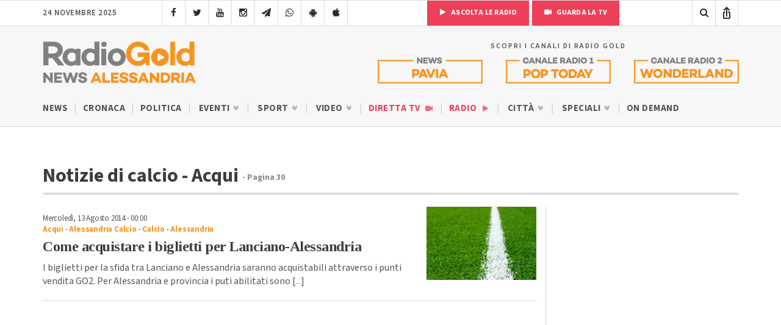

--- FILE ---
content_type: text/html; charset=UTF-8
request_url: https://radiogold.it/news/categoria/acqui-calcio/page/30/
body_size: 18836
content:
<!DOCTYPE html>
<!--[if gte IE 9]>
<html class="no-js lt-ie9 animated-content no-animation no-animation-effects" lang="en-US">     
<![endif]-->
<html lang="it-IT">
<head>
<meta http-equiv="Content-Type" content="text/html; charset=UTF-8"/>
<meta http-equiv="X-UA-Compatible" content="IE=edge">
<meta name="viewport" content="width=device-width, initial-scale=1.0, user-scalable=no viewport-fit=cover">
<meta name="HandheldFriendly" content="true"/>
<meta name="MobileOptimized" content="320"/>   
<!--[if IEMobile]>  <meta http-equiv="cleartype" content="on">  <![endif]-->
<link rel="shortcut icon" href="https://radiogold.it/wp-content/themes/radiogoldnews/images/icon/favicon.ico" type="image/x-icon"/>
<link rel="apple-touch-icon" href="//cdn.radiogold.it/wp-content/themes/radiogoldnews/images/icon/apple-touch-icon.webp"/>
<link rel="apple-touch-icon" sizes="57x57" href="//cdn.radiogold.it/wp-content/themes/radiogoldnews/images/icon/apple-touch-icon-57x57.webp"/>
<link rel="apple-touch-icon" sizes="72x72" href="//cdn.radiogold.it/wp-content/themes/radiogoldnews/images/icon/apple-touch-icon-72x72.webp"/>
<link rel="apple-touch-icon" sizes="76x76" href="//cdn.radiogold.it/wp-content/themes/radiogoldnews/images/icon/apple-touch-icon-76x76.webp"/>
<link rel="apple-touch-icon" sizes="114x114" href="//cdn.radiogold.it/wp-content/themes/radiogoldnews/images/icon/apple-touch-icon-114x114.webp"/>
<link rel="apple-touch-icon" sizes="120x120" href="//cdn.radiogold.it/wp-content/themes/radiogoldnews/images/icon/apple-touch-icon-120x120.webp"/>
<link rel="apple-touch-icon" sizes="144x144" href="//cdn.radiogold.it/wp-content/themes/radiogoldnews/images/icon/apple-touch-icon-144x144.webp"/>
<link rel="apple-touch-icon" sizes="152x152" href="//cdn.radiogold.it/wp-content/themes/radiogoldnews/images/icon/apple-touch-icon-152x152.webp"/>
<link rel="apple-touch-icon" sizes="180x180" href="//cdn.radiogold.it/wp-content/themes/radiogoldnews/images/icon/apple-touch-icon-180x180.webp"/>
<title>Ultime Notizie e News su Acqui Calcio - Pagina 30 di 36</title>
<link rel="alternate" type="application/rss+xml" title="RadioGold.it RSS Feed" href="https://radiogold.it/feed/"/>
<link rel="pingback" href="https://radiogold.it/xmlrpc.php"/>
<meta property="fb:pages" content="279895808698173"/>
<meta name="ts-crm-domain-verification" content="NM9R1O54ZE0GK34RECR3GDKX7Y3V2JL8"/>
<link rel="preconnect" href="https://fonts.googleapis.com">
<link rel="preconnect" href="https://fonts.gstatic.com" crossorigin>
<link href="https://fonts.googleapis.com/css2?family=Source+Sans+3:ital,wght@0,400;0,500;0,600;0,700;1,400;1,500;1,600;1,700&family=Tinos:ital,wght@0,400;0,700;1,400;1,700&display=swap" rel="stylesheet">
<meta name='robots' content='index, follow, max-image-preview:large, max-snippet:-1, max-video-preview:-1'/>
<style>img:is([sizes="auto" i], [sizes^="auto," i]){contain-intrinsic-size:3000px 1500px}</style>
<link rel="canonical" href="https://radiogold.it/news/categoria/news-alessandria/sport/notizie-calcio/acqui-calcio/page/30/"/>
<link rel="prev" href="https://radiogold.it/news/categoria/news-alessandria/sport/notizie-calcio/acqui-calcio/page/29/"/>
<link rel="next" href="https://radiogold.it/news/categoria/news-alessandria/sport/notizie-calcio/acqui-calcio/page/31/"/>
<meta property="og:locale" content="it_IT"/>
<meta property="og:type" content="article"/>
<meta property="og:title" content="Acqui Archivi"/>
<meta property="og:url" content="https://radiogold.it/news/categoria/news-alessandria/sport/notizie-calcio/acqui-calcio/"/>
<meta property="og:site_name" content="RadioGold.it"/>
<meta name="twitter:card" content="summary_large_image"/>
<meta name="twitter:site" content="@RadioGoldAl"/>
<script type="application/ld+json" class="yoast-schema-graph">{"@context":"https://schema.org","@graph":[{"@type":"CollectionPage","@id":"https://radiogold.it/news/categoria/news-alessandria/sport/notizie-calcio/acqui-calcio/","url":"https://radiogold.it/news/categoria/news-alessandria/sport/notizie-calcio/acqui-calcio/page/30/","name":"Ultime Notizie e News su Acqui Calcio - Pagina 30 di 36","isPartOf":{"@id":"https://radiogold.it/#website"},"primaryImageOfPage":{"@id":"https://radiogold.it/news/categoria/news-alessandria/sport/notizie-calcio/acqui-calcio/page/30/#primaryimage"},"image":{"@id":"https://radiogold.it/news/categoria/news-alessandria/sport/notizie-calcio/acqui-calcio/page/30/#primaryimage"},"thumbnailUrl":"https://radiogold.it/wp-content/uploads/2014/08/e1dcf2ff45c97b3efc655e0d43447b99_L.jpg","breadcrumb":{"@id":"https://radiogold.it/news/categoria/news-alessandria/sport/notizie-calcio/acqui-calcio/page/30/#breadcrumb"},"inLanguage":"it-IT"},{"@type":"ImageObject","inLanguage":"it-IT","@id":"https://radiogold.it/news/categoria/news-alessandria/sport/notizie-calcio/acqui-calcio/page/30/#primaryimage","url":"https://radiogold.it/wp-content/uploads/2014/08/e1dcf2ff45c97b3efc655e0d43447b99_L.jpg","contentUrl":"https://radiogold.it/wp-content/uploads/2014/08/e1dcf2ff45c97b3efc655e0d43447b99_L.jpg","width":526,"height":350},{"@type":"BreadcrumbList","@id":"https://radiogold.it/news/categoria/news-alessandria/sport/notizie-calcio/acqui-calcio/page/30/#breadcrumb","itemListElement":[{"@type":"ListItem","position":1,"name":"Home","item":"https://radiogold.it/"},{"@type":"ListItem","position":2,"name":"News Alessandria","item":"https://radiogold.it/news/categoria/news-alessandria/"},{"@type":"ListItem","position":3,"name":"Sport","item":"https://radiogold.it/news/categoria/news-alessandria/sport/"},{"@type":"ListItem","position":4,"name":"Calcio","item":"https://radiogold.it/news/categoria/news-alessandria/sport/notizie-calcio/"},{"@type":"ListItem","position":5,"name":"Acqui"}]},{"@type":"WebSite","@id":"https://radiogold.it/#website","url":"https://radiogold.it/","name":"RadioGold.it","description":"Radio Gold - Il Portale di Notizie e News su Alessandria e Provincia","publisher":{"@id":"https://radiogold.it/#organization"},"potentialAction":[{"@type":"SearchAction","target":{"@type":"EntryPoint","urlTemplate":"https://radiogold.it/?s={search_term_string}"},"query-input":{"@type":"PropertyValueSpecification","valueRequired":true,"valueName":"search_term_string"}}],"inLanguage":"it-IT"},{"@type":"Organization","@id":"https://radiogold.it/#organization","name":"Radio Gold - Il Portale di Notizie e News su Alessandria e Provincia","url":"https://radiogold.it/","logo":{"@type":"ImageObject","inLanguage":"it-IT","@id":"https://radiogold.it/#/schema/logo/image/","url":"https://radiogold.it/wp-content/uploads/2023/08/radiogold-fb.png","contentUrl":"https://radiogold.it/wp-content/uploads/2023/08/radiogold-fb.png","width":1000,"height":563,"caption":"Radio Gold - Il Portale di Notizie e News su Alessandria e Provincia"},"image":{"@id":"https://radiogold.it/#/schema/logo/image/"},"sameAs":["https://www.facebook.com/radiogold/","https://x.com/RadioGoldAl","https://www.youtube.com/channel/UCekgiwvNrV8dqP3UgBRgpog","https://www.instagram.com/radiogold_alessandria/"]}]}</script>
<link rel='dns-prefetch' href='//platform-api.sharethis.com'/>
<style id='classic-theme-styles-inline-css'>.wp-block-button__link{color:#fff;background-color:#32373c;border-radius:9999px;box-shadow:none;text-decoration:none;padding:calc(.667em + 2px) calc(1.333em + 2px);font-size:1.125em}.wp-block-file__button{background:#32373c;color:#fff;text-decoration:none}</style>
<link rel="stylesheet" type="text/css" href="//cdn.radiogold.it/wp-content/cache/wpfc-minified/robgmam/fmzx0.css" media="all"/>
<script src='//cdn.radiogold.it/wp-content/cache/wpfc-minified/2ygq8m6o/fmzx0.js'></script>
<link rel="EditURI" type="application/rsd+xml" title="RSD" href="https://radiogold.it/xmlrpc.php?rsd"/>
<script>jQuery(document).ready(function(){
if(navigator.userAgent.indexOf("RadioGoldApp")>-1&&navigator.userAgent.indexOf("RadioGoldApp")!=2){
var html_app='<div id="old-app-rg"><div class="content-container"><div class="table-content"><div class="vertical-content"><div class="container"><div class="row"><div class="col-md-12"><img class="old-app-logo" src="https://cdn.radiogold.it/wp-content/themes/radiogold/images/logo-radio-gold-retina-global.jpg" alt=""><h4>Radio Gold ha aggiornato la sua app</h4><div class="margin-20"></div><h6>SCARICALA ORA</h6><div class="margin-20"></div><a href="https://apps.apple.com/it/app/radio-gold-news-official/id6446407133" target="_blank"><img class="old-app-download" src="//cdn.radiogold.it/wp-content/uploads/2023/03/radiogold-app-store-v3.jpg" alt=""></a><div class="margin-20"></div><a href="https://play.google.com/store/apps/details?id=com.radiogold.app&pli=1" target="_blank"><img  class="old-app-download" src="//cdn.radiogold.it/wp-content/uploads/2023/03/radiogold-google-play-v3.jpg" alt=""></a><div class="margin-60"></div><small>RadioGold è un marchio S.E.R. srl <br> Email: redazione@radiogold.it <br> P.IVA 02096050063<br>© Copyright 2023 by www.RadioGold.it</small></div></div></div></div></div></div></div>';
jQuery('body').prepend(html_app);
};
if(navigator.userAgent.includes("RN_Radio_Gold_App")){
jQuery('.no-app').remove();
jQuery('.share-post-container').css('display', 'none');
}});</script>
<style>@media only screen and (max-width:970px) {
#gmpSkinMobileSpacer{min-height:100px;}
#header-mobile{top:100px!important;}
}</style>
<script>var _iub=_iub||[];
_iub.csConfiguration={"askConsentAtCookiePolicyUpdate":true,"countryDetection":true,"enableFadp":true,"enableLgpd":true,"enableTcf":true,"enableUspr":true,"googleAdditionalConsentMode":true,"perPurposeConsent":true,"siteId":2820183,"whitelabel":false,"cookiePolicyId":34692622,"lang":"it","banner":{"acceptButtonDisplay":true,"backgroundOverlay":true,"closeButtonDisplay":false,"customizeButtonDisplay":true,"explicitWithdrawal":true,"fontSizeBody":"13px","listPurposes":true,"logo":null,"position":"float-center"},
"callback": {
"onReady": function(){
if(!_iub.cs.api.consentGiven()){
jQuery('#cookie-video').show();
}else{
jQuery('#cookie-video').hide();
}},
"onConsentGiven": function(){
jQuery('#cookie-video').hide();
},
"onConsentRejected": function(){
jQuery('#cookie-video').show();
}}};</script>
<script src="https://cs.iubenda.com/autoblocking/2820183.js"></script>
<script src="//cdn.iubenda.com/cs/tcf/stub-v2.js"></script>
<script src="//cdn.iubenda.com/cs/tcf/safe-tcf-v2.js"></script>
<script src="//cdn.iubenda.com/cs/gpp/stub.js"></script>
<script src="//cdn.iubenda.com/cs/iubenda_cs.js" charset="UTF-8" async></script>
<script async src="https://www.googletagmanager.com/gtag/js?id=G-0LFVFQJ52H"></script>
<script>window.dataLayer=window.dataLayer||[];
function gtag(){dataLayer.push(arguments);}
gtag('js', new Date());
gtag('config', 'G-0LFVFQJ52H');</script>
</head>
<body class="archive paged category category-acqui-calcio category-20 paged-30 category-paged-30 wp-theme-radiogoldnews">
<div id="gmpSkinMobileSpacer"></div><div id="banner-fixed-top">
<div class="masthead"></div></div><nav class="menu-mobile">
<div class="section-40">
<div class="container">
<div class="row">
<div class="col-md-12">
<div id="menu-mobile-wrapper">
<div id="mobile-menu-one" class="mobile-menu"> <ul> <li class="sub-menu"><a title="Menu News Radio Gold Alessandria" href="#">News Alessandria <i class="icon-angle-double-down"></i></a> <ul> <li><a href="https://radiogold.it/" title="News">News</a></li> <li><a href="https://radiogold.it/news/categoria/news-alessandria-notizie/cronaca/" title="Cronaca">Cronaca</a></li> <li><a href="https://radiogold.it/news/categoria/news-alessandria-notizie/politica/" title="Politica">Politica</a></li> <li class="sub-menu"> <a href="https://radiogold.it/news/categoria/news-alessandria-notizie/eventi/" title="Eventi">Eventi <i class="icon-angle-double-down"></i></a> <ul> <li><a href="https://radiogold.it/news/categoria/news-alessandria-notizie/eventi/concerti/" title="Concerti">Concerti</a></li> <li><a href="https://radiogold.it/news/categoria/news-alessandria-notizie/eventi/feste-sagre/" title="Feste e Sagre">Feste e Sagre</a></li> <li><a href="https://radiogold.it/news/categoria/news-alessandria-notizie/eventi/incontri/" title="Incontri">Incontri</a></li> <li><a href="https://radiogold.it/news/categoria/news-alessandria-notizie/eventi/mercato/" title="Mercato">Mercato</a></li> <li><a href="https://radiogold.it/news/categoria/news-alessandria-notizie/eventi/mostre/" title="Mostre">Mostre</a></li> <li><a href="https://radiogold.it/news/categoria/news-alessandria-notizie/eventi/spettacoli/" title="Spettacoli">Spettacoli</a></li> <li><a href="https://radiogold.it/news/categoria/news-alessandria/eventi/incontri-politici/" title="Incontri Politici">Incontri Politici</a></li> </ul> </li> <li class="sub-menu"> <a href="https://radiogold.it/news/categoria/news-alessandria-notizie/sport/" title="Sport">Sport <i class="icon-angle-double-down"></i></a> <ul> <li><a href="https://radiogold.it/calcio/" title="Classifiche Calcio">Classifiche Calcio</a></li> <li class="sub-menu"> <a href="https://radiogold.it/news/categoria/news-alessandria-notizie/sport/notizie-calcio/" title="Calcio">Calcio <i class="icon-angle-double-right"></i></a> <ul> <li><a href="https://radiogold.it/news/categoria/news-alessandria-notizie/sport/notizie-calcio/alessandria-calcio/" title="Alessandria Calcio"><i class="icon-futbol-o"></i> Alessandria</a></li> <li><a href="https://radiogold.it/news/categoria/news-alessandria-notizie/sport/notizie-calcio/acqui-calcio/" title="Acqui Calcio"><i class="icon-futbol-o"></i> Acqui</a></li> <li><a href="https://radiogold.it/news/categoria/news-alessandria-notizie/sport/notizie-calcio/novese-calcio/" title="Novese Calcio"><i class="icon-futbol-o"></i> Novese</a></li> <li><a href="https://radiogold.it/news/categoria/news-alessandria-notizie/sport/notizie-calcio/derthona-calcio/" title="Derthona Calcio"><i class="icon-futbol-o"></i> Derthona</a></li> <li><a href="https://radiogold.it/news/categoria/news-alessandria-notizie/sport/notizie-calcio/casale-calcio/" title="Casale Calcio"><i class="icon-futbol-o"></i> Casale</a></li> <li><a href="https://radiogold.it/news/categoria/news-alessandria-notizie/sport/notizie-calcio/tortona-calcio/" title="Tortona Calcio"><i class="icon-futbol-o"></i> Tortona</a></li> <li><a href="https://radiogold.it/news/categoria/news-alessandria-notizie/sport/notizie-calcio/valenzana-mado-calcio/" title="Valenza Mado Calcio"><i class="icon-futbol-o"></i> Valenza Mado</a></li> <li><a href="https://radiogold.it/news/categoria/news-alessandria-notizie/sport/notizie-calcio/castellazzo-calcio/" title="Castellazzo Calcio"><i class="icon-futbol-o"></i> Castellazzo</a></li> <li><a href="https://radiogold.it/news/categoria/news-alessandria-notizie/sport/notizie-calcio/calcio-ovadese/" title="Ovadese Calcio"><i class="icon-futbol-o"></i> Ovadese</a></li> </ul> </li> <li class="sub-menu"> <a href="https://radiogold.it/news/categoria/news-alessandria-notizie/sport/basket/" title="Basket">Basket <i class="icon-angle-double-right"></i></a> <ul> <li><a href="https://radiogold.it/news/categoria/news-alessandria-notizie/sport/basket/junior-casale/" title="Junior Casale">Junior Casale</a></li> <li><a href="https://radiogold.it/news/categoria/news-alessandria-notizie/sport/basket/derthona-basket/" title="Derthona Basket">Derthona Basket</a></li> </ul> </li> </ul> </li> <li class="sub-menu"> <a href="https://radiogold.it/video-notizie-alessandria/" title="Video">Video <i class="icon-angle-double-down"></i></a> <ul> <li><a href="https://radiogold.it/news/categoria/news-alessandria-notizie/cronaca/?video" title="Video Cronaca">Cronaca</a></li> <li><a href="https://radiogold.it/news/categoria/news-alessandria-notizie/politica/?video" title="Video Politica">Politica</a></li> <li><a href="https://radiogold.it/news/categoria/news-alessandria/tempo-libero/?video" title="Video Tempo Libero">Tempo Libero</a></li> <li><a href="https://radiogold.it/news/categoria/news-alessandria-notizie/sport/?video" title="Video Sport">Sport</a></li> <li class="sub-menu"> <a href="#" title="Rubriche">Rubriche <i class="icon-angle-double-right"></i></a> <ul> <li><a href="https://radiogold.it/video/categoria/agricoltura/" title="Agricoltura">Agricoltura</a></li> <li><a href="https://radiogold.it/video/categoria/animali/" title="Animali">Animali</a></li> <li><a href="https://radiogold.it/video/categoria/video-alessandria/storie-impresa/" title="Storie di Impresa">Storie di Impresa</a></li> </ul> </li> </ul> </li> <li class="special-menu"><a href="https://radiogold.it/diretta-streaming/" title="Guarda la Diretta TV">Diretta TV <i class="icon-video-camera"></i></a></li> <li class="special-menu"><a href="https://radiogold.it/radio/" title="Ascolta la Radio">Radio <i class="icon-play"></i></a></li> <li class="sub-menu"> <a href="#" title="Città">Città <i class="icon-angle-double-down"></i></a> <ul> <li><a href="https://radiogold.it/zona/alessandria/" title="Alessandria">Alessandria</a></li> <li><a href="https://radiogold.it/zona/acqui-terme/" title="Acqui Terme">Acqui Terme</a></li> <li><a href="https://radiogold.it/zona/tortona/" title="Tortona">Tortona</a></li> <li><a href="https://radiogold.it/zona/valenza/" title="Valenza">Valenza</a></li> <li><a href="https://radiogold.it/zona/casale-monferrato/" title="Casale Monferrato">Casale Monferrato</a></li> <li><a href="https://radiogold.it/zona/novi-ligure/" title="Novi Ligure">Novi Ligure</a></li> <li><a href="https://radiogold.it/zona/ovada/" title="Ovada">Ovada</a></li> </ul> </li> <li class="sub-menu"> <a href="https://radiogold.it/news/categoria/speciali/" title="Speciali">Speciali <i class="icon-angle-double-down"></i></a> <ul> <li><a href="https://radiogold.it/testimoni-futuro/" title="Testimoni del Futuro">Testimoni del Futuro</a></li> <li><a href="https://radiogold.it/news/categoria/speciali/biologi-riscossa/" title="Podcast Biologi alla Riscossa">Biologi alla Riscossa</a></li> <li><a href="https://radiogold.it/news/categoria/speciali/questione-fisica/" title="Questioni di Fisica">Questioni di Fisica</a></li> <li><a href="https://radiogold.it/news/categoria/news-alessandria-notizie/unimpresa-raccontare/" title="Impresa da raccontare">Impresa da raccontare</a></li> <li><a href="https://radiogold.it/news/categoria/speciali/stralessandria/" title="StraAlessandria">StraAlessandria</a></li> <li><a href="https://radiogold.it/news/categoria/speciali/maschere-carri-tutti-colori-carnevale/" title="Speciale Carnevale 2025">Carnevale 2025</a></li> <li><a href="https://radiogold.it/news/categoria/speciali/alluvione-1994/" title="Speciale Alluvione 6 Novembre 1994 Alessandria">Alluvione 1994</a></li> <li><a href="https://radiogold.it/news/categoria/speciali/non-porno/" title="Non Porno Più">Non Porno Più</a></li> <li><a href="https://radiogold.it/news/categoria/speciali/documentario-cambiamenti/" title="CambiaMenti">CambiaMenti</a></li> <li><a href="https://radiogold.it/news/categoria/speciali/natale-delle-associazioni/" title="Speciale Il Natale delle Associazioni">Il Natale delle Associazioni</a></li> <li><a href="https://radiogold.it/news/categoria/speciali/bello-monferrato/" title="Il Bello del Monferrato">Il Bello del Monferrato</a></li> <li><a href="https://radiogold.it/news/categoria/speciali/chiedilo-doc/" title="Chiedilo al Doc">Chiedilo al Doc</a></li> <li><a href="https://radiogold.it/news/categoria/speciali/ottobre-alessandrino/" title="Ottobre Alessandrino – Il Mese del Cinema">Ottobre Alessandrino</a></li> <li><a href="https://radiogold.it/news/categoria/speciali/regione-piemonte-informa/" title="Regione Piemonte Informa">Regione Piemonte Informa</a></li> <li class="sub-menu"> <a href="#" title="Elezioni">Elezioni <i class="icon-angle-double-right"></i></a> <ul> <li><a title="Elezioni Regionali Piemonte 2024" href="https://radiogold.it/elezioni-regionali-piemonte-2024/">Regionali Piemonte 2024</a></li> <li><a title="Elezioni Regionali Piemonte Collegio Alessandria 2024" href="https://radiogold.it/elezioni-regionali-piemonte-collegio-alessandria-2024/">Regionali Piemonte Coll. Alessandria 2024</a></li> <li><a title="Elezioni Casale Monferrato 2024" href="https://radiogold.it/elezioni-casale-monferrato-2024/">Casale Monferrato 2024</a></li> <li><a title="Elezioni Tortona 2024" href="https://radiogold.it/elezioni-tortona-2024/">Tortona 2024</a></li> <li><a title="Elezioni Ovada 2024" href="https://radiogold.it/elezioni-ovada-2024/">Ovada 2024</a></li> <li><a title="Elezioni Pavia 2024" href="https://radiogold.it/elezioni-pavia-2024/">Pavia 2024</a></li> <li><a title="Elezioni Piccoli Comuni 2024" href="https://radiogold.it/elezioni-piccoli-comuni-2024/">Piccoli Comuni 2024</a></li> <li><a href="https://radiogold.it/elezioni-comunali-2022-alessandria/" title="Elezioni Alessandria 2022">Alessandria 2022</a></li> <li><a href="https://radiogold.it/ballottaggio-alessandria-2022/" title="Ballottaggio Alessandria 2022">Ballott. Alessandria 2022</a></li> <li><a href="https://radiogold.it/elezioni-comunali-2022-acqui-terme/" title="Elezioni Acqui Terme 2022">Acqui Terme 2022</a></li> <li><a href="https://radiogold.it/ballottaggio-acqui-terme-2022/" title="Ballottaggio Acqui Terme 2022">Ballott. Acqui Terme 2022</a></li> </ul> </li> </ul> </li> <li><a href="https://radiogold.it/radio/#radio-ondemand" title="On Demand">On Demand</a></li> </ul> </li> </ul></div><div id="mobile-menu-two" class="mobile-menu"> <ul> <li class="sub-menu"> <a href="#" title="Menu News Radio Gold Pavia">News Pavia <i class="icon-angle-double-down"></i></a> <ul> <li><a href="https://radiogold.it/pavia/" title="News">News</a></li> <li><a href="https://radiogold.it/news/categoria/news-pavia/cronaca-pavia/" title="Cronaca">Cronaca</a></li> <li><a href="https://radiogold.it/news/categoria/news-pavia/politica-pavia/" title="Politica">Politica</a></li> <li><a href="https://radiogold.it/news/categoria/news-pavia/tempo-libero-pavia/" title="Tempo Libero">Tempo Libero</a></li> <li><a href="https://radiogold.it/news/categoria/news-pavia/sport-pavia/" title="Sport">Sport</a></li> <li><a href="https://radiogold.it/news/categoria/news-pavia/impresa-raccontare-pavia/" title="Impresa da Raccontare">Impresa da Raccontare</a></li> <li class="sub-menu"> <a href="https://radiogold.it/video-notizie-pavia/" title="Video">Video <i class="icon-angle-double-down"></i></a> <ul> <li><a href="https://radiogold.it/news/categoria/news-pavia/cronaca-pavia/?video" title="Video Cronaca">Cronaca</a></li> <li><a href="https://radiogold.it/news/categoria/news-pavia/tempo-libero-pavia/?video" title="Video Tempo Libero">Tempo Libero</a></li> </ul> </li> <li class="sub-menu"> <a href="#" title="Speciali">Speciali <i class="icon-angle-double-down"></i></a> <ul> <li><a href="https://radiogold.it/testimoni-futuro/" title="Testimoni del Futuro">Testimoni del Futuro</a></li> <li><a href="https://radiogold.it/news/categoria/speciali/biologi-riscossa/" title="Podcast Biologi alla Riscossa">Biologi alla Riscossa</a></li> <li><a href="https://radiogold.it/news/categoria/speciali/questione-fisica/" title="Questioni di Fisica">Questioni di Fisica</a></li> <li><a href="https://radiogold.it/news/categoria/news-alessandria-notizie/unimpresa-raccontare/" title="Impresa da Raccontare">Impresa da raccontare</a></li> <li><a href="https://radiogold.it/news/categoria/speciali/maschere-carri-tutti-colori-carnevale/" title="Speciale Carnevale 2025">Carnevale 2025</a></li> <li><a href="https://radiogold.it/news/categoria/speciali/non-porno/" title="Non Porno Più">Non Porno Più</a></li> <li><a href="https://radiogold.it/news/categoria/speciali/documentario-cambiamenti/" title="CambiaMenti">CambiaMenti</a></li> <li><a href="https://radiogold.it/news/categoria/speciali/bello-monferrato/" title="Il Bello del Monferrato">Il Bello del Monferrato</a></li> <li><a href="https://radiogold.it/news/categoria/speciali/chiedilo-doc/" title="Chiedilo al Doc">Chiedilo al Doc</a></li> <li class="sub-menu"> <a href="#" title="Elezioni">Elezioni <i class="icon-angle-double-right"></i></a> <ul> <li><a title="Elezioni Pavia 2024" href="https://radiogold.it/elezioni-pavia-2024/">Pavia 2024</a></li> </ul> </li> </ul> </li> <li class="special-menu"><a href="https://radiogold.it/radio/" title="Ascolta la Radio">Radio <i class="icon-play"></i></a></li> <li><a href="https://radiogold.it/radio/#radio-ondemand" title="On Demand">On Demand</a></li> </ul> </li> </ul></div><div id="mobile-menu-three" class="mobile-menu"> <ul> <li class="sub-menu"> <a href="#" title="Menu Radio Gold Pop Today">Canale Radio 1 Pop Today <i class="icon-angle-double-down"></i></a> <ul> <li><a class="link-scroll" data-target="radiogold-new-player" href="https://radiogold.it/radio/#radiogold-new-player" title="Ascolta">Ascolta</a></li> <li><a class="link-scroll" data-target="musica-news" href="https://radiogold.it/radio/#musica-news" title="News Pop Today - Radio Gold Canale 1">La Musica</a></li> <li><a class="link-scroll" data-target="radio-ondemand" href="https://radiogold.it/radio/#radio-ondemand" title="On Demand">On Demand</a></li> <li><a class="link-scroll" data-target="radio-podcast" href="https://radiogold.it/radio/#radio-podcast" title="Podcast">Podcast</a></li> <li><a class="link-scroll" data-target="radio-schedule" href="https://radiogold.it/radio/#radio-schedule" title="Palinsesto">Palinsesto</a></li> <li><a class="link-scroll" data-target="radio-speaker" href="https://radiogold.it/radio/#radio-speaker" title="Conduttori">Conduttori</a></li> <li><a class="link-scroll" data-target="digital-radio" href="https://radiogold.it/radio/#digital-radio" title="Frequenze">Frequenze</a></li> <li class="special-menu"><a href="https://radiogold.it/diretta-streaming/" title="Guarda la Diretta TV">Diretta TV <i class="icon-video-camera"></i></a></li> </ul> </li> </ul></div><div id="mobile-menu-four" class="mobile-menu"> <ul> <li class="sub-menu"> <a href="#" title="Menu Radio Gold Wonderland">Canale Radio 2 Wonderland <i class="icon-angle-double-down"></i></a> <ul> <li><a class="link-scroll" data-target="radiogold-new-player" href="https://radiogold.it/wonderland/#radiogold-new-player" title="Ascolta">Ascolta</a></li> <li><a class="link-scroll" data-target="eventi-nord" href="https://radiogold.it/wonderland/#eventi-nord" title="Eventi del Nord Est">Eventi del Nord Ovest</a></li> <li><a class="link-scroll" data-target="radio-ondemand" href="https://radiogold.it/wonderland/#radio-ondemand" title="On Demand">On Demand</a></li> <li><a class="link-scroll" data-target="radio-podcast" href="https://radiogold.it/wonderland/#radio-podcast" title="Podcast">Podcast</a></li> <li><a class="link-scroll" data-target="digital-radio" href="https://radiogold.it/wonderland/#digital-radio" title="Frequenze">Frequenze</a></li>  </ul> </li> </ul></div><div id="social-menu-mobile"> <ul> <li><a rel="nofollow" target="_blank" href="https://www.facebook.com/radiogold" title="Facebook"><i class="icon-facebook"></i></a></li> <li><a rel="nofollow" target="_blank" href="https://twitter.com/RadioGoldAl" title="Twitter"><i class="icon-twitter"></i></a></li> <li><a rel="nofollow" target="_blank" href="https://www.youtube.com/channel/UCekgiwvNrV8dqP3UgBRgpog" title="YouTube"><i class="icon-youtube"></i></a></li> <li><a rel="nofollow" target="_blank" href="https://www.instagram.com/radiogold_news/" title="Instagram"><i class="icon-instagram"></i></a></li> <li><a rel="nofollow" target="_blank" href="https://t.me/RadioGoldNews" title="Telegram"><i class="icon-paper-plane"></i></a></li> <li><a rel="nofollow" target="_blank" href="https://whatsapp.com/channel/0029VaDMx2X9mrGTWXSiNO20" title="WhatsApp"><i class="icon-whatsapp"></i></a></li> </ul></div><div class="margin-20 clearfix no-app"></div><div id="radiogold-app-menu" class="no-app">
<div class="row">
<div class="col-md-6 col-sm-6 col-xs-6 margin-sm-20"> <a rel="nofollow" href="https://bit.ly/radiogoldappios" title="Scarica Radio Gold App su Apple App Store"> <img width="146" height="45" src="//cdn.radiogold.it/wp-content/uploads/2023/08/radio-gold-app-store-download.webp" alt="Radio Gold App Store"> </a></div><div class="col-md-6 col-sm-6 col-xs-6"> <a rel="nofollow" href="https://bit.ly/radiogoldappandroid" title="Scarica Radio Gold App su Google Play Store"> <img width="146" height="45" src="//cdn.radiogold.it/wp-content/uploads/2023/08/radio-gold-play-store-download.webp" alt="Radio Gold Play Store"> </a></div></div></div><div class="margin-30 clearfix"></div><div id="search-mobile-menu"> <form method="GET" action="https://radiogold.it/cerca/"> <input type="text" hidden name="start" value="ok"> <ul> <li><input name="title_word" type="text" placeholder="Scrivi qui la parola chiave..."></li> <li><button class="btn btn-xs black"><i class="icon-search"></i> Cerca</button></li> </ul> </form></div></div></div></div></div></div></nav>
<div class="wrapper">
<header id="header-mobile" class="hidden-lg hidden-md">
<div class="container">
<div class="row">
<div class="col-xs-8 eq-height">
<div id="logo-header-mobile"> <a title="Radio Gold Alessandria" href="https://radiogold.it/"> <img width="177" height="50" src="//cdn.radiogold.it/wp-content/themes/radiogoldnews/images/logo/logo-news-alessandria.webp" alt="Logo Radio Gold Mobile"> </a></div></div><div class="col-xs-4 eq-height">
<div class="content-container">
<div class="table-content">
<div class="vertical-content">
<div id="radio-header-button"> <a title="Ascolta le Radio" target="_blank" rel="nofollow" href="https://radiogold.it/radio-gold-diretta-player/"> <i class="icon-play"></i> <span>ASCOLTA LE RADIO</span> </a></div><div class="menu-button"> <span></span> <span></span> <span></span> <span></span> <span></span> <span></span></div></div></div></div></div></div></div></header>
<header class="hidden-sm hidden-xs">
<div id="first-header">
<div class="container">
<div class="row">
<div class="col-md-2">
<div id="first-header-date"> 24 Novembre 2025</div></div><div class="col-md-4">
<div id="first-header-social"> <ul> <li><a rel="nofollow" target="_blank" href="https://www.facebook.com/radiogold" title="Facebook"><i class="icon-facebook"></i></a></li> <li><a rel="nofollow" target="_blank" href="https://twitter.com/RadioGoldAl" title="Twitter"><i class="icon-twitter"></i></a></li> <li><a rel="nofollow" target="_blank" href="https://www.youtube.com/channel/UCekgiwvNrV8dqP3UgBRgpog" title="YouTube"><i class="icon-youtube"></i></a></li> <li><a rel="nofollow" target="_blank" href="https://www.instagram.com/radiogold_news/" title="Instagram"><i class="icon-instagram"></i></a></li> <li><a rel="nofollow" target="_blank" href="https://t.me/RadioGoldNews" title="Telegram"><i class="icon-paper-plane"></i></a></li> <li><a rel="nofollow" target="_blank" href="https://whatsapp.com/channel/0029VaDMx2X9mrGTWXSiNO20" title="WhatsApp"><i class="icon-whatsapp"></i></a></li> <li><a rel="nofollow" target="_blank" href="https://bit.ly/radiogoldappandroid" title="App Android"><i class="icon-android"></i></a></li> <li><a rel="nofollow" target="_blank" href="https://bit.ly/radiogoldappios" title="App iOS"><i class="icon-apple"></i></a></li> </ul></div></div><div class="col-md-4">
<div id="first-header-button"> <a title="Ascolta le Radio" href="https://radiogold.it/radio-gold-diretta-player/" class="menu-player btn btn-xs red"><i class="icon-play"></i> Ascolta le Radio</a> <a title="Guarda la Diretta TV" href="https://radiogold.it/diretta-streaming/" class="btn btn-xs red"><i class="icon-video-camera"></i> Guarda la TV</a></div></div><div class="col-md-2">
<div id="first-header-icon">
<span class="search-menu"><i class="icon-search"></i></span>
<span class="st-custom-button" data-network="sharethis"><img src="//cdn.radiogold.it/wp-content/uploads/2023/11/share-rg.svg" alt="Condividi" class="share-img"></span>
<div id="search-menu"> <form method="GET" action="https://radiogold.it/cerca/" role="search" aria-labelledby="search-label"> <input type="hidden" name="start" value="ok"> <p id="search-label" class="visually-hidden">Modulo di ricerca contenuti su Radio Gold</p> <ul> <li> <label for="search-keyword" class="visually-hidden">Parola chiave da cercare</label> <input id="search-keyword" name="title_word" type="text" placeholder="Scrivi qui la parola chiave..." aria-label="Scrivi qui la parola chiave da cercare" required aria-required="true"> </li> <li> <button type="submit" class="btn btn-xs orange" aria-label="Cerca contenuti con la parola chiave inserita"> <i class="icon-search" aria-hidden="true"></i> Cerca </button> </li> </ul> </form></div></div></div></div></div></div><div id="ultimate-header">
<div class="container">
<div class="row">
<div class="col-lg-5 col-md-4">
<div id="logo"> <a title="Radio Gold Alessandria" href="https://radiogold.it/"> <img width="248" height="70" src="//cdn.radiogold.it/wp-content/themes/radiogoldnews/images/logo/logo-news-alessandria.webp" alt="Logo Radio Gold Desktop Mobile"> </a></div></div><div class="col-lg-7 col-md-8">
<div id="logo-newtork"> <span>Scopri i Canali di Radio Gold</span> <ul> <li><a title="Raio Gold Pavia" href="https://radiogold.it/pavia/"> <img width="172" height="45" src="//cdn.radiogold.it/wp-content/themes/radiogoldnews/images/logo/section/section-news-pavia.webp" alt="Sezione Radio Gold Pavia"> </a> </li> <li><a title="Radio Gold Pop Today" href="https://radiogold.it/radio/"> <img width="172" height="45" src="//cdn.radiogold.it/wp-content/themes/radiogoldnews/images/logo/section/section-radio-pop-today.webp" alt="Sezione Radio Gold Pop ToDay"> </a> </li> <li><a title="Radio Gold Wonderland" href="https://radiogold.it/wonderland/"> <img width="172" height="45" src="//cdn.radiogold.it/wp-content/themes/radiogoldnews/images/logo/section/section-radio-wonderland.webp" alt="Sezione Radio Gold Wonderland"> </a> </li> </ul></div></div></div></div><div id="desktop-menu-wrapper">
<div id="desktop-menu-container">
<div id="desktop-menu"> <ul> <li><a href="https://radiogold.it/" title="News">News</a></li> <li><a href="https://radiogold.it/news/categoria/news-alessandria-notizie/cronaca/" title="Cronaca">Cronaca</a></li> <li><a href="https://radiogold.it/news/categoria/news-alessandria-notizie/politica/" title="Politica">Politica</a></li> <li class="sub-menu"> <a href="https://radiogold.it/news/categoria/news-alessandria-notizie/eventi/" title="Eventi">Eventi <i class="icon-angle-double-down"></i></a> <ul> <li><a href="https://radiogold.it/news/categoria/news-alessandria-notizie/eventi/concerti/" title="Concerti">Concerti</a></li> <li><a href="https://radiogold.it/news/categoria/news-alessandria-notizie/eventi/feste-sagre/" title="Feste e Sagre">Feste e Sagre</a></li> <li><a href="https://radiogold.it/news/categoria/news-alessandria-notizie/eventi/incontri/" title="Incontri">Incontri</a></li> <li><a href="https://radiogold.it/news/categoria/news-alessandria-notizie/eventi/mercato/" title="Mercato">Mercato</a></li> <li><a href="https://radiogold.it/news/categoria/news-alessandria-notizie/eventi/mostre/" title="Mostre">Mostre</a></li> <li><a href="https://radiogold.it/news/categoria/news-alessandria-notizie/eventi/spettacoli/" title="Spettacoli">Spettacoli</a></li> <li><a href="https://radiogold.it/news/categoria/news-alessandria/eventi/incontri-politici/" title="Incontri Politici">Incontri Politici</a></li> </ul> </li> <li class="sub-menu"> <a href="https://radiogold.it/news/categoria/news-alessandria-notizie/sport/" title="Sport">Sport <i class="icon-angle-double-down"></i></a> <ul> <li><a href="https://radiogold.it/calcio/" title="Classifiche Calcio">Classifiche Calcio</a></li> <li class="sub-menu"> <a href="https://radiogold.it/news/categoria/news-alessandria-notizie/sport/notizie-calcio/" title="Calcio">Calcio <i class="icon-angle-double-right"></i></a> <ul> <li><a href="https://radiogold.it/news/categoria/news-alessandria-notizie/sport/notizie-calcio/alessandria-calcio/" title="Alessandria Calcio"><i class="icon-futbol-o"></i> Alessandria</a></li> <li><a href="https://radiogold.it/news/categoria/news-alessandria-notizie/sport/notizie-calcio/acqui-calcio/" title="Acqui Calcio"><i class="icon-futbol-o"></i> Acqui</a></li> <li><a href="https://radiogold.it/news/categoria/news-alessandria-notizie/sport/notizie-calcio/novese-calcio/" title="Novese Calcio"><i class="icon-futbol-o"></i> Novese</a></li> <li><a href="https://radiogold.it/news/categoria/news-alessandria-notizie/sport/notizie-calcio/derthona-calcio/" title="Derthona Calcio"><i class="icon-futbol-o"></i> Derthona</a></li> <li><a href="https://radiogold.it/news/categoria/news-alessandria-notizie/sport/notizie-calcio/casale-calcio/" title="Casale Calcio"><i class="icon-futbol-o"></i> Casale</a></li> <li><a href="https://radiogold.it/news/categoria/news-alessandria-notizie/sport/notizie-calcio/tortona-calcio/" title="Tortona Calcio"><i class="icon-futbol-o"></i> Tortona</a></li> <li><a href="https://radiogold.it/news/categoria/news-alessandria-notizie/sport/notizie-calcio/valenzana-mado-calcio/" title="Valenza Mado Calcio"><i class="icon-futbol-o"></i> Valenza Mado</a></li> <li><a href="https://radiogold.it/news/categoria/news-alessandria-notizie/sport/notizie-calcio/castellazzo-calcio/" title="Castellazzo Calcio"><i class="icon-futbol-o"></i> Castellazzo</a></li> <li><a href="https://radiogold.it/news/categoria/news-alessandria-notizie/sport/notizie-calcio/calcio-ovadese/" title="Ovadese Calcio"><i class="icon-futbol-o"></i> Ovadese</a></li> </ul> </li> <li class="sub-menu"> <a href="https://radiogold.it/news/categoria/news-alessandria-notizie/sport/basket/" title="Basket">Basket <i class="icon-angle-double-right"></i></a> <ul> <li><a href="https://radiogold.it/news/categoria/news-alessandria-notizie/sport/basket/junior-casale/" title="Junior Casale">Junior Casale</a></li> <li><a href="https://radiogold.it/news/categoria/news-alessandria-notizie/sport/basket/derthona-basket/" title="Derthona Basket">Derthona Basket</a></li> </ul> </li> </ul> </li> <li class="sub-menu"> <a href="https://radiogold.it/video-notizie-alessandria/" title="Video">Video <i class="icon-angle-double-down"></i></a> <ul> <li><a href="https://radiogold.it/news/categoria/news-alessandria-notizie/cronaca/?video" title="Video Cronaca">Cronaca</a></li> <li><a href="https://radiogold.it/news/categoria/news-alessandria-notizie/politica/?video" title="Video Politica">Politica</a></li> <li><a href="https://radiogold.it/news/categoria/news-alessandria/tempo-libero/?video" title="Video Tempo Libero">Tempo Libero</a></li> <li><a href="https://radiogold.it/news/categoria/news-alessandria-notizie/sport/?video" title="Video Sport">Sport</a></li> <li class="sub-menu"> <a href="#" title="Rubriche">Rubriche <i class="icon-angle-double-right"></i></a> <ul> <li><a href="https://radiogold.it/video/categoria/agricoltura/" title="Agricoltura">Agricoltura</a></li> <li><a href="https://radiogold.it/video/categoria/animali/" title="Animali">Animali</a></li> <li><a href="https://radiogold.it/video/categoria/video-alessandria/storie-impresa/" title="Storie di Impresa">Storie di Impresa</a></li> </ul> </li> </ul> </li> <li class="special-menu"><a href="https://radiogold.it/diretta-streaming/" title="Guarda la Diretta TV">Diretta TV <i class="icon-video-camera"></i></a></li> <li class="special-menu"><a href="https://radiogold.it/radio/" title="Ascolta la Radio">Radio <i class="icon-play"></i></a></li> <li class="sub-menu"> <a href="#" title="Città">Città <i class="icon-angle-double-down"></i></a> <ul> <li><a href="https://radiogold.it/zona/alessandria/" title="Alessandria">Alessandria</a></li> <li><a href="https://radiogold.it/zona/acqui-terme/" title="Acqui Terme">Acqui Terme</a></li> <li><a href="https://radiogold.it/zona/tortona/" title="Tortona">Tortona</a></li> <li><a href="https://radiogold.it/zona/valenza/" title="Valenza">Valenza</a></li> <li><a href="https://radiogold.it/zona/casale-monferrato/" title="Casale Monferrato">Casale Monferrato</a></li> <li><a href="https://radiogold.it/zona/novi-ligure/" title="Novi Ligure">Novi Ligure</a></li> <li><a href="https://radiogold.it/zona/ovada/" title="Ovada">Ovada</a></li> </ul> </li> <li class="sub-menu"> <a href="https://radiogold.it/news/categoria/speciali/" title="Speciali">Speciali <i class="icon-angle-double-down"></i></a> <ul> <li><a href="https://radiogold.it/testimoni-futuro/" title="Testimoni del Futuro">Testimoni del Futuro</a></li> <li><a href="https://radiogold.it/news/categoria/speciali/biologi-riscossa/" title="Podcast Biologi alla Riscossa">Biologi alla Riscossa</a></li> <li><a href="https://radiogold.it/news/categoria/speciali/questione-fisica/" title="Questioni di Fisica">Questioni di Fisica</a></li> <li><a href="https://radiogold.it/news/categoria/news-alessandria-notizie/unimpresa-raccontare/" title="Impresa da raccontare">Impresa da raccontare</a></li> <li><a href="https://radiogold.it/news/categoria/speciali/stralessandria/" title="StraAlessandria">StraAlessandria</a></li> <li><a href="https://radiogold.it/news/categoria/speciali/maschere-carri-tutti-colori-carnevale/" title="Speciale Carnevale 2025">Carnevale 2025</a></li> <li><a href="https://radiogold.it/news/categoria/speciali/alluvione-1994/" title="Speciale Alluvione 6 Novembre 1994 Alessandria">Alluvione 1994</a></li> <li><a href="https://radiogold.it/news/categoria/speciali/non-porno/" title="Non Porno Più">Non Porno Più</a></li> <li><a href="https://radiogold.it/news/categoria/speciali/documentario-cambiamenti/" title="CambiaMenti">CambiaMenti</a></li> <li><a href="https://radiogold.it/news/categoria/speciali/natale-delle-associazioni/" title="Speciale Il Natale delle Associazioni">Il Natale delle Associazioni</a></li> <li><a href="https://radiogold.it/news/categoria/speciali/bello-monferrato/" title="Il Bello del Monferrato">Il Bello del Monferrato</a></li> <li><a href="https://radiogold.it/news/categoria/speciali/chiedilo-doc/" title="Chiedilo al Doc">Chiedilo al Doc</a></li> <li><a href="https://radiogold.it/news/categoria/speciali/ottobre-alessandrino/" title="Ottobre Alessandrino – Il Mese del Cinema">Ottobre Alessandrino</a></li> <li><a href="https://radiogold.it/news/categoria/speciali/regione-piemonte-informa/" title="Regione Piemonte Informa">Regione Piemonte Informa</a></li> <li class="sub-menu"> <a href="#" title="Elezioni">Elezioni <i class="icon-angle-double-right"></i></a> <ul> <li><a title="Elezioni Regionali Piemonte 2024" href="https://radiogold.it/elezioni-regionali-piemonte-2024/">Regionali Piemonte 2024</a></li> <li><a title="Elezioni Regionali Piemonte Collegio Alessandria 2024" href="https://radiogold.it/elezioni-regionali-piemonte-collegio-alessandria-2024/">Regionali Piemonte Coll. Alessandria 2024</a></li> <li><a title="Elezioni Casale Monferrato 2024" href="https://radiogold.it/elezioni-casale-monferrato-2024/">Casale Monferrato 2024</a></li> <li><a title="Elezioni Tortona 2024" href="https://radiogold.it/elezioni-tortona-2024/">Tortona 2024</a></li> <li><a title="Elezioni Ovada 2024" href="https://radiogold.it/elezioni-ovada-2024/">Ovada 2024</a></li> <li><a title="Elezioni Pavia 2024" href="https://radiogold.it/elezioni-pavia-2024/">Pavia 2024</a></li> <li><a title="Elezioni Piccoli Comuni 2024" href="https://radiogold.it/elezioni-piccoli-comuni-2024/">Piccoli Comuni 2024</a></li> <li><a href="https://radiogold.it/elezioni-comunali-2022-alessandria/" title="Elezioni Alessandria 2022">Alessandria 2022</a></li> <li><a href="https://radiogold.it/ballottaggio-alessandria-2022/" title="Ballottaggio Alessandria 2022">Ballott. Alessandria 2022</a></li> <li><a href="https://radiogold.it/elezioni-comunali-2022-acqui-terme/" title="Elezioni Acqui Terme 2022">Acqui Terme 2022</a></li> <li><a href="https://radiogold.it/ballottaggio-acqui-terme-2022/" title="Ballottaggio Acqui Terme 2022">Ballott. Acqui Terme 2022</a></li> </ul> </li> </ul> </li> <li><a href="https://radiogold.it/radio/#radio-ondemand" title="On Demand">On Demand</a></li> </ul></div></div></div></div></header>
<div id="ads-header">
<div class="container">
<div class="row">
<div class="col-md-12">
<div id="ads-top-desktop" class="hidden-xs hidden-sm">
<div class="row">
<div class="col-md-12">
<div class="ads-top-1-desktop">
<div class="top-1"></div></div></div></div></div></div></div></div></div><div id="main">
<div class="section-20-40">
<div id="category-wrapper">
<div class="container">
<div class="row">
<div class="col-md-12">
<div id="category-title" class="clearfix"> <h1>Notizie di calcio - Acqui <span> - Pagina 30</span></h1></div></div></div></div><div class="clearfix"></div><div class="container">
<div id="content-row-category" class="row">
<div id="content-1-category" class="col-md-9 margin-sm-40">
<div id="category-loop" class="no-border">
<ul>
<li class="clearfix"> <div class="row"> <div class="loop-post-item"> <div class="col-lg-3 col-md-4 col-sm-5"> <div class="loop-post-image"> <a href="https://radiogold.it/news-alessandria/sport/notizie-calcio/alessandria-calcio/16902-come-acuistare-i-biglietti-lanciano-alessandria/" title="Come acquistare i biglietti per Lanciano-Alessandria"> <img width="500" height="333" src="//cdn.radiogold.it/wp-content/uploads/2014/08/e1dcf2ff45c97b3efc655e0d43447b99_L.jpg" class="attachment-post_loop size-post_loop wp-post-image" alt="Come acquistare i biglietti per Lanciano-Alessandria" decoding="async" fetchpriority="high" srcset="//cdn.radiogold.it/wp-content/uploads/2014/08/e1dcf2ff45c97b3efc655e0d43447b99_L.jpg 526w, //cdn.radiogold.it/wp-content/uploads/2014/08/e1dcf2ff45c97b3efc655e0d43447b99_L-300x200.jpg 300w, //cdn.radiogold.it/wp-content/uploads/2014/08/e1dcf2ff45c97b3efc655e0d43447b99_L-270x180.jpg 270w" sizes="(max-width: 500px) 100vw, 500px" title="Come acquistare i biglietti per Lanciano-Alessandria"/> </a></div></div><div class="col-lg-9 col-md-8 col-sm-7"> <div class="loop-post-info"> <span class="loop-post-date">Mercoledì, 13 Agosto 2014 - 00:00</span> <span class="loop-post-category"> <a title="Categoria Acqui" href="https://radiogold.it/news/categoria/acqui-calcio/">Acqui</a> - <a title="Categoria Alessandria Calcio" href="https://radiogold.it/news/categoria/alessandria-calcio/">Alessandria Calcio</a> - <a title="Categoria Calcio" href="https://radiogold.it/news/categoria/calcio-sport/">Calcio</a> - <a title="Zona Alessandria" href="https://radiogold.it/zona/alessandria/">Alessandria</a> </span></div><div class="loop-post-title"> <a href="https://radiogold.it/news-alessandria/sport/notizie-calcio/alessandria-calcio/16902-come-acuistare-i-biglietti-lanciano-alessandria/" title="Come acquistare i biglietti per Lanciano-Alessandria"> <h2>Come acquistare i biglietti per Lanciano-Alessandria</h2> </a></div><div class="loop-post-content"> I biglietti per la sfida tra Lanciano e Alessandria saranno acquistabili attraverso i punti vendita GO2. Per Alessandria e provincia i puti abilitati sono [<a href="https://radiogold.it/news-alessandria/sport/notizie-calcio/alessandria-calcio/16902-come-acuistare-i-biglietti-lanciano-alessandria/">...</a>]</div></div></div></div></li>                                                                     <li>
<div class="ads-category">
<div class="align-center">
<script async src="https://pagead2.googlesyndication.com/pagead/js/adsbygoogle.js"></script>
<ins class="adsbygoogle"
style="display:block"
data-ad-client="ca-pub-9980998443797633"
data-ad-slot="5293259903"
data-ad-format="auto"
data-full-width-responsive="true"></ins>
<script>(adsbygoogle=window.adsbygoogle||[]).push({});</script></div></div></li>
<li class="clearfix"> <div class="row"> <div class="loop-post-item"> <div class="col-lg-3 col-md-4 col-sm-5"> <div class="loop-post-image"> <a href="https://radiogold.it/news-alessandria/sport/notizie-calcio/16873-coppa-italia-serie-d-derthona-bra-lacqui-cuneo/" title="Coppa Italia serie D: il Derthona con il Bra e l&#8217;Acqui con il Cuneo"> <img width="500" height="500" src="//cdn.radiogold.it/wp-content/uploads/2014/08/d4d9fe0d44223775b8b63614a76ed389_L.jpg" class="attachment-post_loop size-post_loop wp-post-image" alt="Coppa Italia serie D: il Derthona con il Bra e l&#8217;Acqui con il Cuneo" decoding="async" srcset="//cdn.radiogold.it/wp-content/uploads/2014/08/d4d9fe0d44223775b8b63614a76ed389_L.jpg 526w, //cdn.radiogold.it/wp-content/uploads/2014/08/d4d9fe0d44223775b8b63614a76ed389_L-150x150.jpg 150w, //cdn.radiogold.it/wp-content/uploads/2014/08/d4d9fe0d44223775b8b63614a76ed389_L-300x300.jpg 300w, //cdn.radiogold.it/wp-content/uploads/2014/08/d4d9fe0d44223775b8b63614a76ed389_L-80x80.jpg 80w, //cdn.radiogold.it/wp-content/uploads/2014/08/d4d9fe0d44223775b8b63614a76ed389_L-340x340.jpg 340w" sizes="(max-width: 500px) 100vw, 500px" title="Coppa Italia serie D: il Derthona con il Bra e l&#8217;Acqui con il Cuneo"/> </a></div></div><div class="col-lg-9 col-md-8 col-sm-7"> <div class="loop-post-info"> <span class="loop-post-date">Martedì, 12 Agosto 2014 - 00:00</span> <span class="loop-post-category"> <a title="Categoria Acqui" href="https://radiogold.it/news/categoria/acqui-calcio/">Acqui</a> - <a title="Categoria Calcio" href="https://radiogold.it/news/categoria/notizie-calcio/">Calcio</a> - <a title="Categoria Derthona Calcio" href="https://radiogold.it/news/categoria/derthona-calcio/">Derthona Calcio</a> - <a title="Zona Alessandria" href="https://radiogold.it/zona/alessandria/">Alessandria</a> </span></div><div class="loop-post-title"> <a href="https://radiogold.it/news-alessandria/sport/notizie-calcio/16873-coppa-italia-serie-d-derthona-bra-lacqui-cuneo/" title="Coppa Italia serie D: il Derthona con il Bra e l&#8217;Acqui con il Cuneo"> <h2>Coppa Italia serie D: il Derthona con il Bra e l&#8217;Acqui con il Cuneo</h2> </a></div><div class="loop-post-content"> &Egrave; tempo di gare ufficiali in serie D. &Egrave; stato definito infatti il calendario della Coppa Italia di serie D. Partir&agrave; domenica 24 agosto [<a href="https://radiogold.it/news-alessandria/sport/notizie-calcio/16873-coppa-italia-serie-d-derthona-bra-lacqui-cuneo/">...</a>]</div></div></div></div></li>                                                                                                                  <li class="clearfix"> <div class="row"> <div class="loop-post-item"> <div class="col-lg-3 col-md-4 col-sm-5"> <div class="loop-post-image"> <a href="https://radiogold.it/news-alessandria/sport/notizie-calcio/16884-girone-acqui-novese-derthona-in-serie-d/" title="Il girone di Acqui, Novese e Derthona in serie D"> <img width="500" height="333" src="//cdn.radiogold.it/wp-content/uploads/2014/08/5db03dd122bc4e454940fcc4b5b3de28_L.jpg" class="attachment-post_loop size-post_loop wp-post-image" alt="Il girone di Acqui, Novese e Derthona in serie D" decoding="async" srcset="//cdn.radiogold.it/wp-content/uploads/2014/08/5db03dd122bc4e454940fcc4b5b3de28_L.jpg 526w, //cdn.radiogold.it/wp-content/uploads/2014/08/5db03dd122bc4e454940fcc4b5b3de28_L-300x200.jpg 300w, //cdn.radiogold.it/wp-content/uploads/2014/08/5db03dd122bc4e454940fcc4b5b3de28_L-270x180.jpg 270w" sizes="(max-width: 500px) 100vw, 500px" title="Il girone di Acqui, Novese e Derthona in serie D"/> </a></div></div><div class="col-lg-9 col-md-8 col-sm-7"> <div class="loop-post-info"> <span class="loop-post-date">Martedì, 12 Agosto 2014 - 00:00</span> <span class="loop-post-category"> <a title="Categoria Acqui" href="https://radiogold.it/news/categoria/acqui-calcio/">Acqui</a> - <a title="Categoria Calcio" href="https://radiogold.it/news/categoria/notizie-calcio/">Calcio</a> - <a title="Categoria Derthona Calcio" href="https://radiogold.it/news/categoria/derthona-calcio/">Derthona Calcio</a> - <a title="Categoria Novese Calcio" href="https://radiogold.it/news/categoria/novese-calcio/">Novese Calcio</a> - <a title="Zona Alessandria" href="https://radiogold.it/zona/alessandria/">Alessandria</a> </span></div><div class="loop-post-title"> <a href="https://radiogold.it/news-alessandria/sport/notizie-calcio/16884-girone-acqui-novese-derthona-in-serie-d/" title="Il girone di Acqui, Novese e Derthona in serie D"> <h2>Il girone di Acqui, Novese e Derthona in serie D</h2> </a></div><div class="loop-post-content"> Definito il girone A della serie D. Acqui, Novese e Derthona finiscono con piemontesi, liguri e un pezzo di Lombardia:&nbsp; Girone A:&nbsp;Caronnese, Sancolombano, Oltrepovoghera, [<a href="https://radiogold.it/news-alessandria/sport/notizie-calcio/16884-girone-acqui-novese-derthona-in-serie-d/">...</a>]</div></div></div></div></li>                                                                                                                  <li class="clearfix"> <div class="row"> <div class="loop-post-item"> <div class="col-lg-3 col-md-4 col-sm-5"> <div class="loop-post-image"> <a href="https://radiogold.it/news-alessandria/sport/notizie-calcio/alessandria-calcio/16861-acqui-vale-mado-finisce-gol-castellazzo-spietato-contro-derthona-mentre-novese-batte-baby-genoa/" title="Acqui-Vale Mado finisce senza gol. Castellazzo spietato contro il Derthona mentre la Novese batte il baby Genoa"> <img width="500" height="375" src="//cdn.radiogold.it/wp-content/uploads/2014/08/fba04e9116613d52798c4c0528b0fc06_L.jpg" class="attachment-post_loop size-post_loop wp-post-image" alt="Acqui-Vale Mado finisce senza gol. Castellazzo spietato contro il Derthona mentre la Novese batte il baby Genoa" decoding="async" loading="lazy" srcset="//cdn.radiogold.it/wp-content/uploads/2014/08/fba04e9116613d52798c4c0528b0fc06_L.jpg 526w, //cdn.radiogold.it/wp-content/uploads/2014/08/fba04e9116613d52798c4c0528b0fc06_L-300x225.jpg 300w" sizes="auto, (max-width: 500px) 100vw, 500px" title="Acqui-Vale Mado finisce senza gol. Castellazzo spietato contro il Derthona mentre la Novese batte il baby Genoa"/> </a></div></div><div class="col-lg-9 col-md-8 col-sm-7"> <div class="loop-post-info"> <span class="loop-post-date">Domenica, 10 Agosto 2014 - 00:00</span> <span class="loop-post-category"> <a title="Categoria Acqui" href="https://radiogold.it/news/categoria/acqui-calcio/">Acqui</a> - <a title="Categoria Alessandria Calcio" href="https://radiogold.it/news/categoria/alessandria-calcio/">Alessandria Calcio</a> - <a title="Categoria Calcio" href="https://radiogold.it/news/categoria/notizie-calcio/">Calcio</a> - <a title="Categoria Castellazzo Calcio" href="https://radiogold.it/news/categoria/castellazzo-calcio/">Castellazzo Calcio</a> - <a title="Categoria Derthona Calcio" href="https://radiogold.it/news/categoria/derthona-calcio/">Derthona Calcio</a> - <a title="Categoria Novese Calcio" href="https://radiogold.it/news/categoria/novese-calcio/">Novese Calcio</a> - <a title="Zona Alessandria" href="https://radiogold.it/zona/alessandria/">Alessandria</a> </span></div><div class="loop-post-title"> <a href="https://radiogold.it/news-alessandria/sport/notizie-calcio/alessandria-calcio/16861-acqui-vale-mado-finisce-gol-castellazzo-spietato-contro-derthona-mentre-novese-batte-baby-genoa/" title="Acqui-Vale Mado finisce senza gol. Castellazzo spietato contro il Derthona mentre la Novese batte il baby Genoa"> <h2>Acqui-Vale Mado finisce senza gol. Castellazzo spietato contro il Derthona mentre la Novese batte il baby Genoa</h2> </a></div><div class="loop-post-content"> AGGIORNAMENTO DOMENICA 10: la Novese ha battuto 2-1 la primavera del Genoa allenata dall'ex mister biancoceleste Giovanni Fasce. La formazione di mister Sterpi si [<a href="https://radiogold.it/news-alessandria/sport/notizie-calcio/alessandria-calcio/16861-acqui-vale-mado-finisce-gol-castellazzo-spietato-contro-derthona-mentre-novese-batte-baby-genoa/">...</a>]</div></div></div></div></li>                                                                                                                  <li class="clearfix"> <div class="row"> <div class="loop-post-item"> <div class="col-lg-3 col-md-4 col-sm-5"> <div class="loop-post-image"> <a href="https://radiogold.it/news-alessandria/sport/notizie-calcio/alessandria-calcio/16844-ricco-sabato-calcio-in-provincia/" title="Un ricco sabato di calcio in provincia"> <img width="120" height="90" src="//cdn.radiogold.it/wp-content/uploads/2014/08/aff9694e10ad422339d2c2da7d8eac37_L.jpg" class="attachment-post_loop size-post_loop wp-post-image" alt="Un ricco sabato di calcio in provincia" decoding="async" loading="lazy" title="Un ricco sabato di calcio in provincia"/> </a></div></div><div class="col-lg-9 col-md-8 col-sm-7"> <div class="loop-post-info"> <span class="loop-post-date">Sabato, 9 Agosto 2014 - 00:00</span> <span class="loop-post-category"> <a title="Categoria Acqui" href="https://radiogold.it/news/categoria/acqui-calcio/">Acqui</a> - <a title="Categoria Alessandria Calcio" href="https://radiogold.it/news/categoria/alessandria-calcio/">Alessandria Calcio</a> - <a title="Categoria Calcio" href="https://radiogold.it/news/categoria/notizie-calcio/">Calcio</a> - <a title="Categoria Castellazzo Calcio" href="https://radiogold.it/news/categoria/castellazzo-calcio/">Castellazzo Calcio</a> - <a title="Categoria Derthona Calcio" href="https://radiogold.it/news/categoria/derthona-calcio/">Derthona Calcio</a> - <a title="Categoria Novese Calcio" href="https://radiogold.it/news/categoria/novese-calcio/">Novese Calcio</a> - <a title="Zona Alessandria" href="https://radiogold.it/zona/alessandria/">Alessandria</a> </span></div><div class="loop-post-title"> <a href="https://radiogold.it/news-alessandria/sport/notizie-calcio/alessandria-calcio/16844-ricco-sabato-calcio-in-provincia/" title="Un ricco sabato di calcio in provincia"> <h2>Un ricco sabato di calcio in provincia</h2> </a></div><div class="loop-post-content"> Tre le amichevoli di rilievo in questo sabato 9 agosto tra le varie squadre della provincia di Alessandria. Alle 17, ad esempio, la Novese [<a href="https://radiogold.it/news-alessandria/sport/notizie-calcio/alessandria-calcio/16844-ricco-sabato-calcio-in-provincia/">...</a>]</div></div></div></div></li>                                                                     <li> <div class="ads-category"> <div class="category-bn"></div></div></li>
<li class="clearfix"> <div class="row"> <div class="loop-post-item"> <div class="col-lg-3 col-md-4 col-sm-5"> <div class="loop-post-image"> <a href="https://radiogold.it/news-alessandria/sport/notizie-calcio/alessandria-calcio/16761-alessandria-salernitana-prosegue-prevendita-code-botteghini-moccagatta/" title="Alessandria-Salernitana: prosegue la prevendita. Code ai botteghini del Moccagatta"> <img width="500" height="375" src="//cdn.radiogold.it/wp-content/uploads/2014/08/9952d157b74a2bc6778ba027e595f78b_L.jpg" class="attachment-post_loop size-post_loop wp-post-image" alt="Alessandria-Salernitana: prosegue la prevendita. Code ai botteghini del Moccagatta" decoding="async" loading="lazy" srcset="//cdn.radiogold.it/wp-content/uploads/2014/08/9952d157b74a2bc6778ba027e595f78b_L.jpg 526w, //cdn.radiogold.it/wp-content/uploads/2014/08/9952d157b74a2bc6778ba027e595f78b_L-300x225.jpg 300w" sizes="auto, (max-width: 500px) 100vw, 500px" title="Alessandria-Salernitana: prosegue la prevendita. Code ai botteghini del Moccagatta"/> </a></div></div><div class="col-lg-9 col-md-8 col-sm-7"> <div class="loop-post-info"> <span class="loop-post-date">Venerdì, 8 Agosto 2014 - 00:00</span> <span class="loop-post-category"> <a title="Categoria Acqui" href="https://radiogold.it/news/categoria/acqui-calcio/">Acqui</a> - <a title="Categoria Alessandria Calcio" href="https://radiogold.it/news/categoria/alessandria-calcio/">Alessandria Calcio</a> - <a title="Categoria Calcio" href="https://radiogold.it/news/categoria/calcio-sport/">Calcio</a> - <a title="Zona Alessandria" href="https://radiogold.it/zona/alessandria/">Alessandria</a> </span></div><div class="loop-post-title"> <a href="https://radiogold.it/news-alessandria/sport/notizie-calcio/alessandria-calcio/16761-alessandria-salernitana-prosegue-prevendita-code-botteghini-moccagatta/" title="Alessandria-Salernitana: prosegue la prevendita. Code ai botteghini del Moccagatta"> <h2>Alessandria-Salernitana: prosegue la prevendita. Code ai botteghini del Moccagatta</h2> </a></div><div class="loop-post-content"> AGGIORNAMENTO SABATO: L'Alessandria Calcio parla di "qualche centinaio" di biglietti venduti per il match contro la Salernitana, solo nel primo giorno di apertura dei [<a href="https://radiogold.it/news-alessandria/sport/notizie-calcio/alessandria-calcio/16761-alessandria-salernitana-prosegue-prevendita-code-botteghini-moccagatta/">...</a>]</div></div></div></div></li>                                                                                                                  <li class="clearfix"> <div class="row"> <div class="loop-post-item"> <div class="col-lg-3 col-md-4 col-sm-5"> <div class="loop-post-image"> <a href="https://radiogold.it/news-alessandria/sport/notizie-calcio/alessandria-calcio/16834-tim-cup-contro-salernitana-ex-mariotto-vede-i-grigi-favoriti/" title="Tim Cup: contro la Salernitana il doppio ex Mariotto vede i grigi favoriti"> <img width="120" height="90" src="//cdn.radiogold.it/wp-content/uploads/2014/08/d13121db8c89201a6abc4e14e7f70e6f_L.jpg" class="attachment-post_loop size-post_loop wp-post-image" alt="Tim Cup: contro la Salernitana il doppio ex Mariotto vede i grigi favoriti" decoding="async" loading="lazy" title="Tim Cup: contro la Salernitana il doppio ex Mariotto vede i grigi favoriti"/> </a></div></div><div class="col-lg-9 col-md-8 col-sm-7"> <div class="loop-post-info"> <span class="loop-post-date">Venerdì, 8 Agosto 2014 - 00:00</span> <span class="loop-post-category"> <a title="Categoria Acqui" href="https://radiogold.it/news/categoria/acqui-calcio/">Acqui</a> - <a title="Categoria Alessandria Calcio" href="https://radiogold.it/news/categoria/alessandria-calcio/">Alessandria Calcio</a> - <a title="Categoria Calcio" href="https://radiogold.it/news/categoria/notizie-calcio/">Calcio</a> - <a title="Zona Alessandria" href="https://radiogold.it/zona/alessandria/">Alessandria</a> </span></div><div class="loop-post-title"> <a href="https://radiogold.it/news-alessandria/sport/notizie-calcio/alessandria-calcio/16834-tim-cup-contro-salernitana-ex-mariotto-vede-i-grigi-favoriti/" title="Tim Cup: contro la Salernitana il doppio ex Mariotto vede i grigi favoriti"> <h2>Tim Cup: contro la Salernitana il doppio ex Mariotto vede i grigi favoriti</h2> </a></div><div class="loop-post-content"> Il suo cuore domenica sar&agrave; diviso a met&agrave;. Nella sfida di Tim Cup tra Alessandria e Salernitana Massimo Mariotto riveste il ruolo di ex [<a href="https://radiogold.it/news-alessandria/sport/notizie-calcio/alessandria-calcio/16834-tim-cup-contro-salernitana-ex-mariotto-vede-i-grigi-favoriti/">...</a>]</div></div></div></div></li>                                                                                                                  <li class="clearfix"> <div class="row"> <div class="loop-post-item"> <div class="col-lg-3 col-md-4 col-sm-5"> <div class="loop-post-image"> <a href="https://radiogold.it/news-alessandria/sport/notizie-calcio/16788-lacqui-batte-sorpresa-livorno-intervista/" title="L&#8217;Acqui batte a sorpresa il Livorno [INTERVISTA]"> <img width="500" height="334" src="//cdn.radiogold.it/wp-content/uploads/2014/08/821104917771818542079e03449e6543_L.jpg" class="attachment-post_loop size-post_loop wp-post-image" alt="L&#8217;Acqui batte a sorpresa il Livorno [INTERVISTA]" decoding="async" loading="lazy" srcset="//cdn.radiogold.it/wp-content/uploads/2014/08/821104917771818542079e03449e6543_L.jpg 526w, //cdn.radiogold.it/wp-content/uploads/2014/08/821104917771818542079e03449e6543_L-300x200.jpg 300w, //cdn.radiogold.it/wp-content/uploads/2014/08/821104917771818542079e03449e6543_L-270x180.jpg 270w" sizes="auto, (max-width: 500px) 100vw, 500px" title="L&#8217;Acqui batte a sorpresa il Livorno [INTERVISTA]"/> </a></div></div><div class="col-lg-9 col-md-8 col-sm-7"> <div class="loop-post-info"> <span class="loop-post-date">Giovedì, 7 Agosto 2014 - 00:00</span> <span class="loop-post-category"> <a title="Categoria Acqui" href="https://radiogold.it/news/categoria/acqui-calcio/">Acqui</a> - <a title="Categoria Calcio" href="https://radiogold.it/news/categoria/notizie-calcio/">Calcio</a> - <a title="Zona Acqui Terme" href="https://radiogold.it/zona/acqui-terme/">Acqui Terme</a> </span></div><div class="loop-post-title"> <a href="https://radiogold.it/news-alessandria/sport/notizie-calcio/16788-lacqui-batte-sorpresa-livorno-intervista/" title="L&#8217;Acqui batte a sorpresa il Livorno [INTERVISTA]"> <h2>L&#8217;Acqui batte a sorpresa il Livorno [INTERVISTA]</h2> </a></div><div class="loop-post-content"> Successo a sorpresa dell'Acqui contro il Livorno. Al cospetto di una compagine neo retrocessa dalla serie A i termali hanno vinto 1-0, regalando la [<a href="https://radiogold.it/news-alessandria/sport/notizie-calcio/16788-lacqui-batte-sorpresa-livorno-intervista/">...</a>]</div></div></div></div></li>                                                                                                                  <li class="clearfix"> <div class="row"> <div class="loop-post-item"> <div class="col-lg-3 col-md-4 col-sm-5"> <div class="loop-post-image"> <a href="https://radiogold.it/news-alessandria/sport/notizie-calcio/16778-vale-mado-si-presenta-tifosi/" title="La Vale Mado si presenta ai tifosi"> <img width="119" height="90" src="//cdn.radiogold.it/wp-content/uploads/2014/08/0b33018a28d4bdff9f4313421a301fde_L.jpg" class="attachment-post_loop size-post_loop wp-post-image" alt="La Vale Mado si presenta ai tifosi" decoding="async" loading="lazy" title="La Vale Mado si presenta ai tifosi"/> </a></div></div><div class="col-lg-9 col-md-8 col-sm-7"> <div class="loop-post-info"> <span class="loop-post-date">Mercoledì, 6 Agosto 2014 - 00:00</span> <span class="loop-post-category"> <a title="Categoria Acqui" href="https://radiogold.it/news/categoria/acqui-calcio/">Acqui</a> - <a title="Categoria Calcio" href="https://radiogold.it/news/categoria/notizie-calcio/">Calcio</a> - <a title="Zona Valenza" href="https://radiogold.it/zona/valenza/">Valenza</a> </span></div><div class="loop-post-title"> <a href="https://radiogold.it/news-alessandria/sport/notizie-calcio/16778-vale-mado-si-presenta-tifosi/" title="La Vale Mado si presenta ai tifosi"> <h2>La Vale Mado si presenta ai tifosi</h2> </a></div><div class="loop-post-content"> Da lunedi anche la Vale Mado &egrave; tornata a sudare agli ordini di mister Alberto Merlo. Proprio oggi la squadra sar&agrave; presentata ai tifosi, [<a href="https://radiogold.it/news-alessandria/sport/notizie-calcio/16778-vale-mado-si-presenta-tifosi/">...</a>]</div></div></div></div></li>                                                                                                                  <li class="clearfix"> <div class="row"> <div class="loop-post-item"> <div class="col-lg-3 col-md-4 col-sm-5"> <div class="loop-post-image"> <a href="https://radiogold.it/news-alessandria/sport/notizie-calcio/16776-colpo-dellacqui-in-arrivo-jeda/" title="Colpo dell&#8217;Acqui: in arrivo Jeda"> <img width="500" height="280" src="//cdn.radiogold.it/wp-content/uploads/2014/08/ebf3c201d2af3f7f6f1ea2c76652c8cd_L.jpg" class="attachment-post_loop size-post_loop wp-post-image" alt="Colpo dell&#8217;Acqui: in arrivo Jeda" decoding="async" loading="lazy" srcset="//cdn.radiogold.it/wp-content/uploads/2014/08/ebf3c201d2af3f7f6f1ea2c76652c8cd_L.jpg 526w, //cdn.radiogold.it/wp-content/uploads/2014/08/ebf3c201d2af3f7f6f1ea2c76652c8cd_L-300x168.jpg 300w" sizes="auto, (max-width: 500px) 100vw, 500px" title="Colpo dell&#8217;Acqui: in arrivo Jeda"/> </a></div></div><div class="col-lg-9 col-md-8 col-sm-7"> <div class="loop-post-info"> <span class="loop-post-date">Martedì, 5 Agosto 2014 - 00:00</span> <span class="loop-post-category"> <a title="Categoria Acqui" href="https://radiogold.it/news/categoria/acqui-calcio/">Acqui</a> - <a title="Categoria Calcio" href="https://radiogold.it/news/categoria/notizie-calcio/">Calcio</a> - <a title="Zona Acqui Terme" href="https://radiogold.it/zona/acqui-terme/">Acqui Terme</a> </span></div><div class="loop-post-title"> <a href="https://radiogold.it/news-alessandria/sport/notizie-calcio/16776-colpo-dellacqui-in-arrivo-jeda/" title="Colpo dell&#8217;Acqui: in arrivo Jeda"> <h2>Colpo dell&#8217;Acqui: in arrivo Jeda</h2> </a></div><div class="loop-post-content"> AGGIORNAMENTO ORE 19.45: ora e' arrivata anche l'ufficialit&agrave;. Questo marted&igrave; pomeriggio, come comunicato dalla societ&agrave; termale, Jeda ha firmato per l'Acqui. "Sono entrato con [<a href="https://radiogold.it/news-alessandria/sport/notizie-calcio/16776-colpo-dellacqui-in-arrivo-jeda/">...</a>]</div></div></div></div></li>                                                                     <li> <div class="ads-category"> <div class="category-bn"></div></div></li>
<li class="clearfix"> <div class="row"> <div class="loop-post-item"> <div class="col-lg-3 col-md-4 col-sm-5"> <div class="loop-post-image"> <a href="https://radiogold.it/news-alessandria/sport/notizie-calcio/16750-acqui-memorial-stoppino-battute-sampdoria-genoa-primavera/" title="Acqui: al memorial Stoppino battute la Sampdoria e il Genoa primavera"> <img width="500" height="334" src="//cdn.radiogold.it/wp-content/uploads/2014/08/0cdac43c0840ad98a6feb165efe71aa8_L.jpg" class="attachment-post_loop size-post_loop wp-post-image" alt="Acqui: al memorial Stoppino battute la Sampdoria e il Genoa primavera" decoding="async" loading="lazy" srcset="//cdn.radiogold.it/wp-content/uploads/2014/08/0cdac43c0840ad98a6feb165efe71aa8_L.jpg 526w, //cdn.radiogold.it/wp-content/uploads/2014/08/0cdac43c0840ad98a6feb165efe71aa8_L-300x200.jpg 300w, //cdn.radiogold.it/wp-content/uploads/2014/08/0cdac43c0840ad98a6feb165efe71aa8_L-270x180.jpg 270w" sizes="auto, (max-width: 500px) 100vw, 500px" title="Acqui: al memorial Stoppino battute la Sampdoria e il Genoa primavera"/> </a></div></div><div class="col-lg-9 col-md-8 col-sm-7"> <div class="loop-post-info"> <span class="loop-post-date">Domenica, 3 Agosto 2014 - 00:00</span> <span class="loop-post-category"> <a title="Categoria Acqui" href="https://radiogold.it/news/categoria/acqui-calcio/">Acqui</a> - <a title="Categoria Calcio" href="https://radiogold.it/news/categoria/notizie-calcio/">Calcio</a> - <a title="Zona Alessandria" href="https://radiogold.it/zona/alessandria/">Alessandria</a> </span></div><div class="loop-post-title"> <a href="https://radiogold.it/news-alessandria/sport/notizie-calcio/16750-acqui-memorial-stoppino-battute-sampdoria-genoa-primavera/" title="Acqui: al memorial Stoppino battute la Sampdoria e il Genoa primavera"> <h2>Acqui: al memorial Stoppino battute la Sampdoria e il Genoa primavera</h2> </a></div><div class="loop-post-content"> Nonostante le gambe imballate per la prima fase della preparazione l'Acqui ha onorato al meglio la memoria dell'ex ds Stoppino aggiudicandosi entrambe le gare [<a href="https://radiogold.it/news-alessandria/sport/notizie-calcio/16750-acqui-memorial-stoppino-battute-sampdoria-genoa-primavera/">...</a>]</div></div></div></div></li>                                                                                                                  <li class="clearfix"> <div class="row"> <div class="loop-post-item"> <div class="col-lg-3 col-md-4 col-sm-5"> <div class="loop-post-image"> <a href="https://radiogold.it/news-alessandria/sport/notizie-calcio/16734-casale-football-club-ufficiale-leccellenza-presidente-appierto-faremo-bene-porto-fortuna/" title="Casale Football Club: e&#8217; ufficiale l&#8217;Eccellenza. Il presidente Appierto: &#8216;faremo bene, porto fortuna&#8217;"> <img width="500" height="333" src="//cdn.radiogold.it/wp-content/uploads/2014/08/e6b959ca9f81de5dcc3d29d51f8218b3_L.jpg" class="attachment-post_loop size-post_loop wp-post-image" alt="Casale Football Club: e&#8217; ufficiale l&#8217;Eccellenza. Il presidente Appierto: &#8216;faremo bene, porto fortuna&#8217;" decoding="async" loading="lazy" srcset="//cdn.radiogold.it/wp-content/uploads/2014/08/e6b959ca9f81de5dcc3d29d51f8218b3_L.jpg 526w, //cdn.radiogold.it/wp-content/uploads/2014/08/e6b959ca9f81de5dcc3d29d51f8218b3_L-300x200.jpg 300w, //cdn.radiogold.it/wp-content/uploads/2014/08/e6b959ca9f81de5dcc3d29d51f8218b3_L-270x180.jpg 270w" sizes="auto, (max-width: 500px) 100vw, 500px" title="Casale Football Club: e&#8217; ufficiale l&#8217;Eccellenza. Il presidente Appierto: &#8216;faremo bene, porto fortuna&#8217;"/> </a></div></div><div class="col-lg-9 col-md-8 col-sm-7"> <div class="loop-post-info"> <span class="loop-post-date">Sabato, 2 Agosto 2014 - 00:00</span> <span class="loop-post-category"> <a title="Categoria Acqui" href="https://radiogold.it/news/categoria/acqui-calcio/">Acqui</a> - <a title="Categoria Calcio" href="https://radiogold.it/news/categoria/calcio-sport/">Calcio</a> - <a title="Categoria Casale Calcio" href="https://radiogold.it/news/categoria/casale-calcio/">Casale Calcio</a> - <a title="Categoria Castellazzo Calcio" href="https://radiogold.it/news/categoria/castellazzo-calcio/">Castellazzo Calcio</a> - <a title="Zona Casale Monferrato" href="https://radiogold.it/zona/casale-monferrato/">Casale Monferrato</a> </span></div><div class="loop-post-title"> <a href="https://radiogold.it/news-alessandria/sport/notizie-calcio/16734-casale-football-club-ufficiale-leccellenza-presidente-appierto-faremo-bene-porto-fortuna/" title="Casale Football Club: e&#8217; ufficiale l&#8217;Eccellenza. Il presidente Appierto: &#8216;faremo bene, porto fortuna&#8217;"> <h2>Casale Football Club: e&#8217; ufficiale l&#8217;Eccellenza. Il presidente Appierto: &#8216;faremo bene, porto fortuna&#8217;</h2> </a></div><div class="loop-post-content"> Manca meno di un mese all&rsquo;inizio dell&rsquo;avventura in Eccellenza del Casale Football Club, tornato al lavoro da questo venerd&igrave; sul campo di Terranova. La [<a href="https://radiogold.it/news-alessandria/sport/notizie-calcio/16734-casale-football-club-ufficiale-leccellenza-presidente-appierto-faremo-bene-porto-fortuna/">...</a>]</div></div></div></div></li>                                                                                                                  <li class="clearfix"> <div class="row"> <div class="loop-post-item"> <div class="col-lg-3 col-md-4 col-sm-5"> <div class="loop-post-image"> <a href="https://radiogold.it/news-alessandria/sport/notizie-calcio/alessandria-calcio/16716-san-giuliano-pronto-stupire/" title="San Giuliano Nuovo pronto a stupire"> <img width="500" height="281" src="//cdn.radiogold.it/wp-content/uploads/2014/08/4a42e53495fe4ea338c2724e7a33462e_L.jpg" class="attachment-post_loop size-post_loop wp-post-image" alt="San Giuliano Nuovo pronto a stupire" decoding="async" loading="lazy" srcset="//cdn.radiogold.it/wp-content/uploads/2014/08/4a42e53495fe4ea338c2724e7a33462e_L.jpg 526w, //cdn.radiogold.it/wp-content/uploads/2014/08/4a42e53495fe4ea338c2724e7a33462e_L-300x169.jpg 300w" sizes="auto, (max-width: 500px) 100vw, 500px" title="San Giuliano Nuovo pronto a stupire"/> </a></div></div><div class="col-lg-9 col-md-8 col-sm-7"> <div class="loop-post-info"> <span class="loop-post-date">Venerdì, 1 Agosto 2014 - 00:00</span> <span class="loop-post-category"> <a title="Categoria Acqui" href="https://radiogold.it/news/categoria/acqui-calcio/">Acqui</a> - <a title="Categoria Alessandria Calcio" href="https://radiogold.it/news/categoria/alessandria-calcio/">Alessandria Calcio</a> - <a title="Categoria Calcio" href="https://radiogold.it/news/categoria/notizie-calcio/">Calcio</a> - <a title="Categoria Castellazzo Calcio" href="https://radiogold.it/news/categoria/castellazzo-calcio/">Castellazzo Calcio</a> - <a title="Categoria Derthona Calcio" href="https://radiogold.it/news/categoria/derthona-calcio/">Derthona Calcio</a> - <a title="Categoria Novese Calcio" href="https://radiogold.it/news/categoria/novese-calcio/">Novese Calcio</a> - <a title="Zona Alessandria" href="https://radiogold.it/zona/alessandria/">Alessandria</a> </span></div><div class="loop-post-title"> <a href="https://radiogold.it/news-alessandria/sport/notizie-calcio/alessandria-calcio/16716-san-giuliano-pronto-stupire/" title="San Giuliano Nuovo pronto a stupire"> <h2>San Giuliano Nuovo pronto a stupire</h2> </a></div><div class="loop-post-content"> Il San Giuliano Nuovo parteciper&agrave; al prossimo campionato di Promozione. La societ&agrave; ha messo a disposizione di mister Maurizio Ammirata circa quindici nuovi giocatori, [<a href="https://radiogold.it/news-alessandria/sport/notizie-calcio/alessandria-calcio/16716-san-giuliano-pronto-stupire/">...</a>]</div></div></div></div></li>                                                                                                                  <li class="clearfix"> <div class="row"> <div class="loop-post-item"> <div class="col-lg-3 col-md-4 col-sm-5"> <div class="loop-post-image"> <a href="https://radiogold.it/news-alessandria/sport/notizie-calcio/alessandria-calcio/16729-suo-compleanno-presidente-dei-grigi-masi-chiede-regalo-abbonatevi/" title="Per il suo compleanno il presidente dei grigi Di Masi chiede un solo regalo: &#8216;abbonatevi&#8217;"> <img width="500" height="333" src="//cdn.radiogold.it/wp-content/uploads/2014/08/ea1c0fc803155d65bd610e5141f1bf40_L.jpg" class="attachment-post_loop size-post_loop wp-post-image" alt="Per il suo compleanno il presidente dei grigi Di Masi chiede un solo regalo: &#8216;abbonatevi&#8217;" decoding="async" loading="lazy" srcset="//cdn.radiogold.it/wp-content/uploads/2014/08/ea1c0fc803155d65bd610e5141f1bf40_L.jpg 526w, //cdn.radiogold.it/wp-content/uploads/2014/08/ea1c0fc803155d65bd610e5141f1bf40_L-300x200.jpg 300w, //cdn.radiogold.it/wp-content/uploads/2014/08/ea1c0fc803155d65bd610e5141f1bf40_L-270x180.jpg 270w" sizes="auto, (max-width: 500px) 100vw, 500px" title="Per il suo compleanno il presidente dei grigi Di Masi chiede un solo regalo: &#8216;abbonatevi&#8217;"/> </a></div></div><div class="col-lg-9 col-md-8 col-sm-7"> <div class="loop-post-info"> <span class="loop-post-date">Venerdì, 1 Agosto 2014 - 00:00</span> <span class="loop-post-category"> <a title="Categoria Acqui" href="https://radiogold.it/news/categoria/acqui-calcio/">Acqui</a> - <a title="Categoria Alessandria Calcio" href="https://radiogold.it/news/categoria/alessandria-calcio/">Alessandria Calcio</a> - <a title="Categoria Calcio" href="https://radiogold.it/news/categoria/notizie-calcio/">Calcio</a> - <a title="Zona Alessandria" href="https://radiogold.it/zona/alessandria/">Alessandria</a> </span></div><div class="loop-post-title"> <a href="https://radiogold.it/news-alessandria/sport/notizie-calcio/alessandria-calcio/16729-suo-compleanno-presidente-dei-grigi-masi-chiede-regalo-abbonatevi/" title="Per il suo compleanno il presidente dei grigi Di Masi chiede un solo regalo: &#8216;abbonatevi&#8217;"> <h2>Per il suo compleanno il presidente dei grigi Di Masi chiede un solo regalo: &#8216;abbonatevi&#8217;</h2> </a></div><div class="loop-post-content"> Il fumo di 38 candeline appena spente si &egrave; appena sprigionato e il presidente dell'Alessandria, Luca Di Masi non ha avuto dubbi sul regalo [<a href="https://radiogold.it/news-alessandria/sport/notizie-calcio/alessandria-calcio/16729-suo-compleanno-presidente-dei-grigi-masi-chiede-regalo-abbonatevi/">...</a>]</div></div></div></div></li>                                                                                                                  <li class="clearfix"> <div class="row"> <div class="loop-post-item"> <div class="col-lg-3 col-md-4 col-sm-5"> <div class="loop-post-image"> <a href="https://radiogold.it/news-alessandria/sport/notizie-calcio/16668-novese-in-arrivo-rinforzo-reparto/" title="Novese: in arrivo un rinforzo per reparto"> <img width="500" height="280" src="//cdn.radiogold.it/wp-content/uploads/2014/07/3726a46e01fa762eb999872e3d5d5436_L.jpg" class="attachment-post_loop size-post_loop wp-post-image" alt="Novese: in arrivo un rinforzo per reparto" decoding="async" loading="lazy" srcset="//cdn.radiogold.it/wp-content/uploads/2014/07/3726a46e01fa762eb999872e3d5d5436_L.jpg 526w, //cdn.radiogold.it/wp-content/uploads/2014/07/3726a46e01fa762eb999872e3d5d5436_L-300x168.jpg 300w" sizes="auto, (max-width: 500px) 100vw, 500px" title="Novese: in arrivo un rinforzo per reparto"/> </a></div></div><div class="col-lg-9 col-md-8 col-sm-7"> <div class="loop-post-info"> <span class="loop-post-date">Mercoledì, 30 Luglio 2014 - 00:00</span> <span class="loop-post-category"> <a title="Categoria Acqui" href="https://radiogold.it/news/categoria/acqui-calcio/">Acqui</a> - <a title="Categoria Calcio" href="https://radiogold.it/news/categoria/notizie-calcio/">Calcio</a> - <a title="Categoria Novese Calcio" href="https://radiogold.it/news/categoria/novese-calcio/">Novese Calcio</a> </span></div><div class="loop-post-title"> <a href="https://radiogold.it/news-alessandria/sport/notizie-calcio/16668-novese-in-arrivo-rinforzo-reparto/" title="Novese: in arrivo un rinforzo per reparto"> <h2>Novese: in arrivo un rinforzo per reparto</h2> </a></div><div class="loop-post-content"> Domenica &egrave; iniziato il ritiro della Novese, con tanti punti interrogativi che devono trovare risposta: dal periodo di ambientamento dei nuovi arrivati agli&nbsp;obiettivi richiesti [<a href="https://radiogold.it/news-alessandria/sport/notizie-calcio/16668-novese-in-arrivo-rinforzo-reparto/">...</a>]</div></div></div></div></li>                                                                     <li>
<div class="ads-category">
<div class="align-center">
<script async src="https://pagead2.googlesyndication.com/pagead/js/adsbygoogle.js"></script>
<ins class="adsbygoogle"
style="display:block"
data-ad-client="ca-pub-9980998443797633"
data-ad-slot="5293259903"
data-ad-format="auto"
data-full-width-responsive="true"></ins>
<script>(adsbygoogle=window.adsbygoogle||[]).push({});</script></div></div></li>
<li class="clearfix"> <div class="row"> <div class="loop-post-item"> <div class="col-lg-3 col-md-4 col-sm-5"> <div class="loop-post-image"> <a href="https://radiogold.it/news-alessandria/sport/notizie-calcio/alessandria-calcio/16654-grigi-spider-nordi/" title="Grigi: ecco &#8216;Spider&#8217; Nordi"> <img width="500" height="208" src="//cdn.radiogold.it/wp-content/uploads/2014/07/6a0b4f4cc23e5404f4406d437215b605_L.jpg" class="attachment-post_loop size-post_loop wp-post-image" alt="Grigi: ecco &#8216;Spider&#8217; Nordi" decoding="async" loading="lazy" srcset="//cdn.radiogold.it/wp-content/uploads/2014/07/6a0b4f4cc23e5404f4406d437215b605_L.jpg 526w, //cdn.radiogold.it/wp-content/uploads/2014/07/6a0b4f4cc23e5404f4406d437215b605_L-300x125.jpg 300w" sizes="auto, (max-width: 500px) 100vw, 500px" title="Grigi: ecco &#8216;Spider&#8217; Nordi"/> </a></div></div><div class="col-lg-9 col-md-8 col-sm-7"> <div class="loop-post-info"> <span class="loop-post-date">Lunedì, 28 Luglio 2014 - 00:00</span> <span class="loop-post-category"> <a title="Categoria Acqui" href="https://radiogold.it/news/categoria/acqui-calcio/">Acqui</a> - <a title="Categoria Alessandria Calcio" href="https://radiogold.it/news/categoria/alessandria-calcio/">Alessandria Calcio</a> - <a title="Categoria Calcio" href="https://radiogold.it/news/categoria/calcio-sport/">Calcio</a> - <a title="Zona Alessandria" href="https://radiogold.it/zona/alessandria/">Alessandria</a> </span></div><div class="loop-post-title"> <a href="https://radiogold.it/news-alessandria/sport/notizie-calcio/alessandria-calcio/16654-grigi-spider-nordi/" title="Grigi: ecco &#8216;Spider&#8217; Nordi"> <h2>Grigi: ecco &#8216;Spider&#8217; Nordi</h2> </a></div><div class="loop-post-content"> AGGIORNAMENTO: "Un leader". Cos&igrave; il direttore sportivo dell'Alessandria Giuseppe Magalini ha definito Emanuele Nordi, nuovo acquisto dell'Alessandria. "E' un&nbsp;portiere con la p maiuscola, che [<a href="https://radiogold.it/news-alessandria/sport/notizie-calcio/alessandria-calcio/16654-grigi-spider-nordi/">...</a>]</div></div></div></div></li>                                                                                                                  <li class="clearfix"> <div class="row"> <div class="loop-post-item"> <div class="col-lg-3 col-md-4 col-sm-5"> <div class="loop-post-image"> <a href="https://radiogold.it/news-alessandria/sport/notizie-calcio/alessandria-calcio/16626-grigi-domenica-i-primi-90-minuti-stagione-mister-dangelo-gruppo-motivato/" title="Grigi: domenica i primi 90 minuti della stagione. Mister D&#8217;Angelo: &#8216;gruppo molto motivato&#8217;"> <img width="451" height="500" src="//cdn.radiogold.it/wp-content/uploads/2014/07/2f14b848575beb0090a635eebafe05c0_L.jpg" class="attachment-post_loop size-post_loop wp-post-image" alt="Grigi: domenica i primi 90 minuti della stagione. Mister D&#8217;Angelo: &#8216;gruppo molto motivato&#8217;" decoding="async" loading="lazy" srcset="//cdn.radiogold.it/wp-content/uploads/2014/07/2f14b848575beb0090a635eebafe05c0_L.jpg 526w, //cdn.radiogold.it/wp-content/uploads/2014/07/2f14b848575beb0090a635eebafe05c0_L-271x300.jpg 271w" sizes="auto, (max-width: 451px) 100vw, 451px" title="Grigi: domenica i primi 90 minuti della stagione. Mister D&#8217;Angelo: &#8216;gruppo molto motivato&#8217;"/> </a></div></div><div class="col-lg-9 col-md-8 col-sm-7"> <div class="loop-post-info"> <span class="loop-post-date">Sabato, 26 Luglio 2014 - 00:00</span> <span class="loop-post-category"> <a title="Categoria Acqui" href="https://radiogold.it/news/categoria/acqui-calcio/">Acqui</a> - <a title="Categoria Alessandria Calcio" href="https://radiogold.it/news/categoria/alessandria-calcio/">Alessandria Calcio</a> - <a title="Categoria Calcio" href="https://radiogold.it/news/categoria/calcio-sport/">Calcio</a> </span></div><div class="loop-post-title"> <a href="https://radiogold.it/news-alessandria/sport/notizie-calcio/alessandria-calcio/16626-grigi-domenica-i-primi-90-minuti-stagione-mister-dangelo-gruppo-motivato/" title="Grigi: domenica i primi 90 minuti della stagione. Mister D&#8217;Angelo: &#8216;gruppo molto motivato&#8217;"> <h2>Grigi: domenica i primi 90 minuti della stagione. Mister D&#8217;Angelo: &#8216;gruppo molto motivato&#8217;</h2> </a></div><div class="loop-post-content"> AGGIORNAMENTO: cos&igrave; mister Luca D'Angelo ha commentato su Radio Gold News questa prima settimana di ritiro, a Brusson: "abbiamo lavorato molto sull'aspetto fisico, sia [<a href="https://radiogold.it/news-alessandria/sport/notizie-calcio/alessandria-calcio/16626-grigi-domenica-i-primi-90-minuti-stagione-mister-dangelo-gruppo-motivato/">...</a>]</div></div></div></div></li>                                                                                                                  <li class="clearfix"> <div class="row"> <div class="loop-post-item"> <div class="col-lg-3 col-md-4 col-sm-5"> <div class="loop-post-image"> <a href="https://radiogold.it/news-alessandria/sport/notizie-calcio/16632-lacqui-torna/" title="L&#8217;Acqui torna al lavoro"> <img width="500" height="334" src="//cdn.radiogold.it/wp-content/uploads/2014/07/3e9e545da24cf263271a25f13626a2e9_L.jpg" class="attachment-post_loop size-post_loop wp-post-image" alt="L&#8217;Acqui torna al lavoro" decoding="async" loading="lazy" srcset="//cdn.radiogold.it/wp-content/uploads/2014/07/3e9e545da24cf263271a25f13626a2e9_L.jpg 526w, //cdn.radiogold.it/wp-content/uploads/2014/07/3e9e545da24cf263271a25f13626a2e9_L-300x200.jpg 300w, //cdn.radiogold.it/wp-content/uploads/2014/07/3e9e545da24cf263271a25f13626a2e9_L-270x180.jpg 270w" sizes="auto, (max-width: 500px) 100vw, 500px" title="L&#8217;Acqui torna al lavoro"/> </a></div></div><div class="col-lg-9 col-md-8 col-sm-7"> <div class="loop-post-info"> <span class="loop-post-date">Sabato, 26 Luglio 2014 - 00:00</span> <span class="loop-post-category"> <a title="Categoria Acqui" href="https://radiogold.it/news/categoria/acqui-calcio/">Acqui</a> - <a title="Categoria Calcio" href="https://radiogold.it/news/categoria/calcio-sport/">Calcio</a> - <a title="Zona Acqui Terme" href="https://radiogold.it/zona/acqui-terme/">Acqui Terme</a> </span></div><div class="loop-post-title"> <a href="https://radiogold.it/news-alessandria/sport/notizie-calcio/16632-lacqui-torna/" title="L&#8217;Acqui torna al lavoro"> <h2>L&#8217;Acqui torna al lavoro</h2> </a></div><div class="loop-post-content"> E' scattato questo sabato il ritiro dell'Acqui.&nbsp;Ad attendere la squadra tutto lo staff tecnico-dirigenziale dal Presidente al magazziniere. "Lo spirito di gruppo &egrave; quello [<a href="https://radiogold.it/news-alessandria/sport/notizie-calcio/16632-lacqui-torna/">...</a>]</div></div></div></div></li>                                                                                                                  <li class="clearfix"> <div class="row"> <div class="loop-post-item"> <div class="col-lg-3 col-md-4 col-sm-5"> <div class="loop-post-image"> <a href="https://radiogold.it/news-alessandria/sport/notizie-calcio/alessandria-calcio/16605-grigi-proseguono-i-contatti-portiere/" title="Grigi: proseguono i contatti per un nuovo portiere"> <img width="120" height="90" src="//cdn.radiogold.it/wp-content/uploads/2014/07/2e4874dd8b278838d49438874a614d62_L.jpg" class="attachment-post_loop size-post_loop wp-post-image" alt="Grigi: proseguono i contatti per un nuovo portiere" decoding="async" loading="lazy" title="Grigi: proseguono i contatti per un nuovo portiere"/> </a></div></div><div class="col-lg-9 col-md-8 col-sm-7"> <div class="loop-post-info"> <span class="loop-post-date">Venerdì, 25 Luglio 2014 - 00:00</span> <span class="loop-post-category"> <a title="Categoria Acqui" href="https://radiogold.it/news/categoria/acqui-calcio/">Acqui</a> - <a title="Categoria Alessandria Calcio" href="https://radiogold.it/news/categoria/alessandria-calcio/">Alessandria Calcio</a> - <a title="Categoria Calcio" href="https://radiogold.it/news/categoria/calcio-sport/">Calcio</a> - <a title="Zona Alessandria" href="https://radiogold.it/zona/alessandria/">Alessandria</a> </span></div><div class="loop-post-title"> <a href="https://radiogold.it/news-alessandria/sport/notizie-calcio/alessandria-calcio/16605-grigi-proseguono-i-contatti-portiere/" title="Grigi: proseguono i contatti per un nuovo portiere"> <h2>Grigi: proseguono i contatti per un nuovo portiere</h2> </a></div><div class="loop-post-content"> Mancano le ufficialit&agrave; ma sull'acquisto di un nuovo portiere l'Alessandria continua a lavorare, convinta che la pazienza e l'attesa alla fine risulteranno decisive. Priorit&agrave; [<a href="https://radiogold.it/news-alessandria/sport/notizie-calcio/alessandria-calcio/16605-grigi-proseguono-i-contatti-portiere/">...</a>]</div></div></div></div></li>                                                                                                                  <li class="clearfix"> <div class="row"> <div class="loop-post-item"> <div class="col-lg-3 col-md-4 col-sm-5"> <div class="loop-post-image"> <a href="https://radiogold.it/news-alessandria/sport/notizie-calcio/alessandria-calcio/16573-grigi-lex-salernitano-guazzo-sfida-coppa-italia-daro-massimo-questa-maglia/" title=""> <img width="500" height="280" src="//cdn.radiogold.it/wp-content/uploads/2014/07/ba6ba68e98a3aec9d6c20292b8cb9f27_L.jpg" class="attachment-post_loop size-post_loop wp-post-image" alt="" decoding="async" loading="lazy" srcset="//cdn.radiogold.it/wp-content/uploads/2014/07/ba6ba68e98a3aec9d6c20292b8cb9f27_L.jpg 526w, //cdn.radiogold.it/wp-content/uploads/2014/07/ba6ba68e98a3aec9d6c20292b8cb9f27_L-300x168.jpg 300w" sizes="auto, (max-width: 500px) 100vw, 500px" title=""/> </a></div></div><div class="col-lg-9 col-md-8 col-sm-7"> <div class="loop-post-info"> <span class="loop-post-date">Giovedì, 24 Luglio 2014 - 00:00</span> <span class="loop-post-category"> <a title="Categoria Acqui" href="https://radiogold.it/news/categoria/acqui-calcio/">Acqui</a> - <a title="Categoria Alessandria Calcio" href="https://radiogold.it/news/categoria/alessandria-calcio/">Alessandria Calcio</a> - <a title="Categoria Calcio" href="https://radiogold.it/news/categoria/notizie-calcio/">Calcio</a> - <a title="Zona Alessandria" href="https://radiogold.it/zona/alessandria/">Alessandria</a> </span></div><div class="loop-post-title"> <a href="https://radiogold.it/news-alessandria/sport/notizie-calcio/alessandria-calcio/16573-grigi-lex-salernitano-guazzo-sfida-coppa-italia-daro-massimo-questa-maglia/" title=""> <h2></h2> </a></div><div class="loop-post-content"> Con la maglia della Salernitana ha disputato 44 partite realizzando 22 gol, una media spaventosa di una rete ogni due gare. Anche per questo [<a href="https://radiogold.it/news-alessandria/sport/notizie-calcio/alessandria-calcio/16573-grigi-lex-salernitano-guazzo-sfida-coppa-italia-daro-massimo-questa-maglia/">...</a>]</div></div></div></div></li>                                                                     <li>
<div class="ads-category">
<div class="align-center">
<script async src="https://pagead2.googlesyndication.com/pagead/js/adsbygoogle.js"></script>
<ins class="adsbygoogle"
style="display:block"
data-ad-client="ca-pub-9980998443797633"
data-ad-slot="5293259903"
data-ad-format="auto"
data-full-width-responsive="true"></ins>
<script>(adsbygoogle=window.adsbygoogle||[]).push({});</script></div></div></li>
<li class="clearfix"> <div class="row"> <div class="loop-post-item"> <div class="col-lg-3 col-md-4 col-sm-5"> <div class="loop-post-image"> <a href="https://radiogold.it/news-alessandria/sport/notizie-calcio/16579-acqui-preso-laterale-coviello/" title="Acqui: preso il laterale Coviello"> <img width="500" height="375" src="//cdn.radiogold.it/wp-content/uploads/2014/07/4a93783115e48fc4d6736796671b16ef_L.jpg" class="attachment-post_loop size-post_loop wp-post-image" alt="Acqui: preso il laterale Coviello" decoding="async" loading="lazy" srcset="//cdn.radiogold.it/wp-content/uploads/2014/07/4a93783115e48fc4d6736796671b16ef_L.jpg 526w, //cdn.radiogold.it/wp-content/uploads/2014/07/4a93783115e48fc4d6736796671b16ef_L-300x225.jpg 300w" sizes="auto, (max-width: 500px) 100vw, 500px" title="Acqui: preso il laterale Coviello"/> </a></div></div><div class="col-lg-9 col-md-8 col-sm-7"> <div class="loop-post-info"> <span class="loop-post-date">Giovedì, 24 Luglio 2014 - 00:00</span> <span class="loop-post-category"> <a title="Categoria Acqui" href="https://radiogold.it/news/categoria/acqui-calcio/">Acqui</a> - <a title="Categoria Calcio" href="https://radiogold.it/news/categoria/notizie-calcio/">Calcio</a> - <a title="Zona Acqui Terme" href="https://radiogold.it/zona/acqui-terme/">Acqui Terme</a> </span></div><div class="loop-post-title"> <a href="https://radiogold.it/news-alessandria/sport/notizie-calcio/16579-acqui-preso-laterale-coviello/" title="Acqui: preso il laterale Coviello"> <h2>Acqui: preso il laterale Coviello</h2> </a></div><div class="loop-post-content"> A pochi giorni dall'inizio degli allenamenti, l'Acqui prosegue la campagna acquisti per la stagione 2014/2015.&nbsp;A rinforzare la squadra dei bianchi &egrave; arrivato Fabio Coviello [<a href="https://radiogold.it/news-alessandria/sport/notizie-calcio/16579-acqui-preso-laterale-coviello/">...</a>]</div></div></div></div></li>                                                                                                                  <li class="clearfix"> <div class="row"> <div class="loop-post-item"> <div class="col-lg-3 col-md-4 col-sm-5"> <div class="loop-post-image"> <a href="https://radiogold.it/news-alessandria/sport/notizie-calcio/16557-eccellenza-colpi-casale-vale-mado/" title="Eccellenza: due colpi per Casale e Vale Mado"> <img width="120" height="90" src="//cdn.radiogold.it/wp-content/uploads/2014/07/891cd0091f72f099d61fc1c951b9e3e9_L.jpg" class="attachment-post_loop size-post_loop wp-post-image" alt="Eccellenza: due colpi per Casale e Vale Mado" decoding="async" loading="lazy" title="Eccellenza: due colpi per Casale e Vale Mado"/> </a></div></div><div class="col-lg-9 col-md-8 col-sm-7"> <div class="loop-post-info"> <span class="loop-post-date">Mercoledì, 23 Luglio 2014 - 00:00</span> <span class="loop-post-category"> <a title="Categoria Acqui" href="https://radiogold.it/news/categoria/acqui-calcio/">Acqui</a> - <a title="Categoria Calcio" href="https://radiogold.it/news/categoria/notizie-calcio/">Calcio</a> - <a title="Categoria Casale Calcio" href="https://radiogold.it/news/categoria/casale-calcio/">Casale Calcio</a> - <a title="Zona Alessandria" href="https://radiogold.it/zona/alessandria/">Alessandria</a> </span></div><div class="loop-post-title"> <a href="https://radiogold.it/news-alessandria/sport/notizie-calcio/16557-eccellenza-colpi-casale-vale-mado/" title="Eccellenza: due colpi per Casale e Vale Mado"> <h2>Eccellenza: due colpi per Casale e Vale Mado</h2> </a></div><div class="loop-post-content"> Nel campionato di Eccellenza sono tante le squadre alessandrine attive sul mercato. A cominciare dal Casale Football Club, in attesa dell'ufficialità del ripescaggio dalla [<a href="https://radiogold.it/news-alessandria/sport/notizie-calcio/16557-eccellenza-colpi-casale-vale-mado/">...</a>]</div></div></div></div></li>                                                                                                                  <li class="clearfix"> <div class="row"> <div class="loop-post-item"> <div class="col-lg-3 col-md-4 col-sm-5"> <div class="loop-post-image"> <a href="https://radiogold.it/news-alessandria/sport/notizie-calcio/16486-novese-si-affida-mister-sterpi/" title="La Novese si affida a mister Sterpi"> <img width="500" height="459" src="//cdn.radiogold.it/wp-content/uploads/2014/07/62409f6044459e6ea0e5979ab12ea2f6_L.jpg" class="attachment-post_loop size-post_loop wp-post-image" alt="La Novese si affida a mister Sterpi" decoding="async" loading="lazy" srcset="//cdn.radiogold.it/wp-content/uploads/2014/07/62409f6044459e6ea0e5979ab12ea2f6_L.jpg 526w, //cdn.radiogold.it/wp-content/uploads/2014/07/62409f6044459e6ea0e5979ab12ea2f6_L-300x275.jpg 300w" sizes="auto, (max-width: 500px) 100vw, 500px" title="La Novese si affida a mister Sterpi"/> </a></div></div><div class="col-lg-9 col-md-8 col-sm-7"> <div class="loop-post-info"> <span class="loop-post-date">Martedì, 22 Luglio 2014 - 00:00</span> <span class="loop-post-category"> <a title="Categoria Acqui" href="https://radiogold.it/news/categoria/acqui-calcio/">Acqui</a> - <a title="Categoria Calcio" href="https://radiogold.it/news/categoria/notizie-calcio/">Calcio</a> - <a title="Categoria Novese Calcio" href="https://radiogold.it/news/categoria/novese-calcio/">Novese Calcio</a> - <a title="Zona Novi Ligure" href="https://radiogold.it/zona/novi-ligure/">Novi Ligure</a> </span></div><div class="loop-post-title"> <a href="https://radiogold.it/news-alessandria/sport/notizie-calcio/16486-novese-si-affida-mister-sterpi/" title="La Novese si affida a mister Sterpi"> <h2>La Novese si affida a mister Sterpi</h2> </a></div><div class="loop-post-content"> Colpo di scena in casa Novese. Quando ormai appariva scontata la nomina di Ferruccio Bonvini a nuovo allenatore la societ&agrave; ha deciso di cambiare [<a href="https://radiogold.it/news-alessandria/sport/notizie-calcio/16486-novese-si-affida-mister-sterpi/">...</a>]</div></div></div></div></li>                                                                                                                  <li class="clearfix"> <div class="row"> <div class="loop-post-item"> <div class="col-lg-3 col-md-4 col-sm-5"> <div class="loop-post-image"> <a href="https://radiogold.it/news-alessandria/sport/notizie-calcio/alessandria-calcio/16523-grigi-lavori-in-corso-preparatore-greco-brusson-struttura-ideale/" title="Grigi: lavori in corso. Il preparatore Greco: &#8216;a Brusson una struttura ideale&#8217;"> <img width="500" height="280" src="//cdn.radiogold.it/wp-content/uploads/2014/07/001df77c82c91a377adba226c20bdf26_L.jpg" class="attachment-post_loop size-post_loop wp-post-image" alt="Grigi: lavori in corso. Il preparatore Greco: &#8216;a Brusson una struttura ideale&#8217;" decoding="async" loading="lazy" srcset="//cdn.radiogold.it/wp-content/uploads/2014/07/001df77c82c91a377adba226c20bdf26_L.jpg 526w, //cdn.radiogold.it/wp-content/uploads/2014/07/001df77c82c91a377adba226c20bdf26_L-300x168.jpg 300w" sizes="auto, (max-width: 500px) 100vw, 500px" title="Grigi: lavori in corso. Il preparatore Greco: &#8216;a Brusson una struttura ideale&#8217;"/> </a></div></div><div class="col-lg-9 col-md-8 col-sm-7"> <div class="loop-post-info"> <span class="loop-post-date">Martedì, 22 Luglio 2014 - 00:00</span> <span class="loop-post-category"> <a title="Categoria Acqui" href="https://radiogold.it/news/categoria/acqui-calcio/">Acqui</a> - <a title="Categoria Alessandria Calcio" href="https://radiogold.it/news/categoria/alessandria-calcio/">Alessandria Calcio</a> - <a title="Categoria Calcio" href="https://radiogold.it/news/categoria/notizie-calcio/">Calcio</a> </span></div><div class="loop-post-title"> <a href="https://radiogold.it/news-alessandria/sport/notizie-calcio/alessandria-calcio/16523-grigi-lavori-in-corso-preparatore-greco-brusson-struttura-ideale/" title="Grigi: lavori in corso. Il preparatore Greco: &#8216;a Brusson una struttura ideale&#8217;"> <h2>Grigi: lavori in corso. Il preparatore Greco: &#8216;a Brusson una struttura ideale&#8217;</h2> </a></div><div class="loop-post-content"> Da domenica pomeriggio l'Alessandria si allena a Brusson, nel ritiro in altura in Val d'Aosta. Radio Gold News ha voluto conoscere nel dettaglio come [<a href="https://radiogold.it/news-alessandria/sport/notizie-calcio/alessandria-calcio/16523-grigi-lavori-in-corso-preparatore-greco-brusson-struttura-ideale/">...</a>]</div></div></div></div></li>                                                                                                                  <li class="clearfix"> <div class="row"> <div class="loop-post-item"> <div class="col-lg-3 col-md-4 col-sm-5"> <div class="loop-post-image"> <a href="https://radiogold.it/news-alessandria/sport/notizie-calcio/alessandria-calcio/16505-acqui-nero-giovani/" title="Acqui: ecco Del Nero e quattro giovani"> <img width="500" height="375" src="//cdn.radiogold.it/wp-content/uploads/2014/07/4cb50a18798d0b37e77836e3d3f8a3a8_L.jpg" class="attachment-post_loop size-post_loop wp-post-image" alt="Acqui: ecco Del Nero e quattro giovani" decoding="async" loading="lazy" srcset="//cdn.radiogold.it/wp-content/uploads/2014/07/4cb50a18798d0b37e77836e3d3f8a3a8_L.jpg 526w, //cdn.radiogold.it/wp-content/uploads/2014/07/4cb50a18798d0b37e77836e3d3f8a3a8_L-300x225.jpg 300w" sizes="auto, (max-width: 500px) 100vw, 500px" title="Acqui: ecco Del Nero e quattro giovani"/> </a></div></div><div class="col-lg-9 col-md-8 col-sm-7"> <div class="loop-post-info"> <span class="loop-post-date">Domenica, 20 Luglio 2014 - 00:00</span> <span class="loop-post-category"> <a title="Categoria Acqui" href="https://radiogold.it/news/categoria/acqui-calcio/">Acqui</a> - <a title="Categoria Alessandria Calcio" href="https://radiogold.it/news/categoria/alessandria-calcio/">Alessandria Calcio</a> - <a title="Categoria Calcio" href="https://radiogold.it/news/categoria/notizie-calcio/">Calcio</a> - <a title="Categoria Novese Calcio" href="https://radiogold.it/news/categoria/novese-calcio/">Novese Calcio</a> - <a title="Zona Acqui Terme" href="https://radiogold.it/zona/acqui-terme/">Acqui Terme</a> </span></div><div class="loop-post-title"> <a href="https://radiogold.it/news-alessandria/sport/notizie-calcio/alessandria-calcio/16505-acqui-nero-giovani/" title="Acqui: ecco Del Nero e quattro giovani"> <h2>Acqui: ecco Del Nero e quattro giovani</h2> </a></div><div class="loop-post-content"> L'Acqui ha ufficializzato l'acquisto di altri&nbsp;cinque&nbsp;giocatori. Protagonista del prossimo campionato di serie D, agli ordini di mister Arturo Merlo, sar&agrave;&nbsp;Manuele del Nero (foto): classe [<a href="https://radiogold.it/news-alessandria/sport/notizie-calcio/alessandria-calcio/16505-acqui-nero-giovani/">...</a>]</div></div></div></div></li>                                                                     <li>
<div class="ads-category">
<div class="align-center">
<script async src="https://pagead2.googlesyndication.com/pagead/js/adsbygoogle.js"></script>
<ins class="adsbygoogle"
style="display:block"
data-ad-client="ca-pub-9980998443797633"
data-ad-slot="5293259903"
data-ad-format="auto"
data-full-width-responsive="true"></ins>
<script>(adsbygoogle=window.adsbygoogle||[]).push({});</script></div></div></li>
</ul></div><div id="pagination">
<div class="wp-pagenavi"><a class="prev page-numbers" href="https://radiogold.it/news/categoria/acqui-calcio/page/29/">&laquo; Precedente</a> <a class="page-numbers" href="https://radiogold.it/news/categoria/acqui-calcio/page/1/">1</a> <span class="page-numbers dots">&hellip;</span> <a class="page-numbers" href="https://radiogold.it/news/categoria/acqui-calcio/page/25/">25</a> <a class="page-numbers" href="https://radiogold.it/news/categoria/acqui-calcio/page/26/">26</a> <a class="page-numbers" href="https://radiogold.it/news/categoria/acqui-calcio/page/27/">27</a> <a class="page-numbers" href="https://radiogold.it/news/categoria/acqui-calcio/page/28/">28</a> <a class="page-numbers" href="https://radiogold.it/news/categoria/acqui-calcio/page/29/">29</a> <span aria-current="page" class="page-numbers current">30</span> <a class="page-numbers" href="https://radiogold.it/news/categoria/acqui-calcio/page/31/">31</a> <a class="page-numbers" href="https://radiogold.it/news/categoria/acqui-calcio/page/32/">32</a> <a class="page-numbers" href="https://radiogold.it/news/categoria/acqui-calcio/page/33/">33</a> <a class="page-numbers" href="https://radiogold.it/news/categoria/acqui-calcio/page/34/">34</a> <a class="page-numbers" href="https://radiogold.it/news/categoria/acqui-calcio/page/35/">35</a> <a class="page-numbers" href="https://radiogold.it/news/categoria/acqui-calcio/page/36/">36</a> <a class="next page-numbers" href="https://radiogold.it/news/categoria/acqui-calcio/page/31/">Successivo &raquo;</a></div></div></div><div id="content-3" class="col-md-3">
<div class="sidebar-post">
<div class="widget">
<div class="home-section-sidebar-1"></div></div><div class="widget">
<div id="ads-sidebar-az">
<div class="align-center">
<script async src="https://pagead2.googlesyndication.com/pagead/js/adsbygoogle.js"></script>
<ins class="adsbygoogle"
style="display:block"
data-ad-client="ca-pub-8817578573401247"
data-ad-slot="3815499037"
data-ad-format="auto"
data-full-width-responsive="true"></ins>
<script>(adsbygoogle=window.adsbygoogle||[]).push({});</script></div></div></div><div class="widget newsletter-widget" role="region" aria-labelledby="newsletter-title">
<div class="loop-title widget-title small-title">
<div class="h2">Iscriviti alle Newsletter</div></div><div class="newsletter-widget-inner">
<form class="newsletter-form" data-list="ls8957cdo0e64" method="post">
<p>
Inserisci il tuo indirizzo email per ricevere le <strong>ultime news</strong> direttamente nella tua casella di posta elettronica.
</p>
<ul>
<li> <label for="email-newsletter" class="visually-hidden">Indirizzo email</label> <input type="email" id="email-newsletter" name="email" placeholder="Inserisci il tuo indirizzo email" required> </li>
<li> <button type="submit" class="btn btn-xs orange">Iscriviti</button> </li>
</ul>
<div class="newsletter-segment-list">
<ul>
<li class="newsletter-options"> <span class="options-label">Scegli le tue edizioni:</span> <div class="checkbox-group"> <label> <input type="checkbox" name="editions[]" value="ALESSANDRIA" checked> News Alessandria </label> <label> <input type="checkbox" name="editions[]" value="PAVIA" checked> News Pavia </label> <label> <input type="checkbox" name="editions[]" value="WONDERLAND" checked> Eventi Nord-Ovest </label></div></li>
</ul></div><label class="newsletter-privacy">
<input type="checkbox" class="consent" required>
<span>Accetto l'iscrizione e la <a href="https://www.iubenda.com/privacy-policy/34692622" target="_blank" rel="nofollow">Privacy Policy</a></span>
</label>
<p class="response-message" role="alert" style="display:none;"></p>
</form></div></div><div class="widget">
<div class="align-center">
<script async src="https://pagead2.googlesyndication.com/pagead/js/adsbygoogle.js"></script>
<ins class="adsbygoogle"
style="display:inline-block;width:300px;height:250px"
data-ad-client="ca-pub-8817578573401247"
data-ad-slot="2177380706"></ins>
<script>(adsbygoogle=window.adsbygoogle||[]).push({});</script></div></div><div class="widget">
<div class="loop-title widget-title">
<div class="h2">Ultimi Pubblicati</div></div><div class="widget-post-list">
<ul>
<li> <div class="widget-post-title"> <a href="https://radiogold.it/news-alessandria/422061-nessuno-chiede-scusa-eventi-contro-violenza-donne-alessandria/" title="&#8220;Nessuno chiede scusa. Guerra e violenza sulle donne&#8221;: storie e riflessioni partendo da Gaza"> <h3 class="h6">&#8220;Nessuno chiede scusa. Guerra e violenza sulle donne&#8221;: storie e riflessioni partendo da Gaza</h3> </a></div><div class="widget-post-date">Lunedì, 24 Novembre 2025 - 15:58</div><div class="widget-post-category"><a title="Categoria Cronaca" href="https://radiogold.it/news/categoria/cronaca/">Cronaca</a> - <a title="Categoria Eventi" href="https://radiogold.it/news/categoria/eventi/">Eventi</a> - <a title="Categoria Incontri" href="https://radiogold.it/news/categoria/incontri/">Incontri</a> - <a title="Zona Alessandria" href="https://radiogold.it/zona/alessandria/">Alessandria</a></div></li>
<li> <div class="widget-post-title"> <a href="https://radiogold.it/news-alessandria/422051-raccolta-doni-natale-poveri-alessandria/" title="Un regalo vero per non essere invisibili: a Natale torna la raccolta doni per tutti"> <h3 class="h6">Un regalo vero per non essere invisibili: a Natale torna la raccolta doni per tutti</h3> </a></div><div class="widget-post-date">Lunedì, 24 Novembre 2025 - 14:23</div><div class="widget-post-category"><a title="Categoria Cronaca" href="https://radiogold.it/news/categoria/cronaca/">Cronaca</a> - <a title="Zona Alessandria" href="https://radiogold.it/zona/alessandria/">Alessandria</a></div></li>
<li> <div class="widget-post-title"> <a href="https://radiogold.it/news-alessandria/422049-panchina-rossa-carrosio-inaugurazione/" title="A Carrosio inaugurazione della panchina rossa contro la violenza sulle donne"> <h3 class="h6">A Carrosio inaugurazione della panchina rossa contro la violenza sulle donne</h3> </a></div><div class="widget-post-date">Lunedì, 24 Novembre 2025 - 12:46</div><div class="widget-post-category"><a title="Categoria Cronaca" href="https://radiogold.it/news/categoria/cronaca/">Cronaca</a> - <a title="Zona Alessandria" href="https://radiogold.it/zona/alessandria/">Alessandria</a></div></li>
<li> <div class="widget-post-title"> <a href="https://radiogold.it/news-alessandria/cronaca/422045-sottopasso-via-maggioli-alessandria-senso-unico-alternato-quando/" title="Lavori sui lampioni: martedì senso unico alternato nel sottopasso di via Maggioli ad Alessandria"> <h3 class="h6">Lavori sui lampioni: martedì senso unico alternato nel sottopasso di via Maggioli ad Alessandria</h3> </a></div><div class="widget-post-date">Lunedì, 24 Novembre 2025 - 12:42</div><div class="widget-post-category"><a title="Categoria Cronaca" href="https://radiogold.it/news/categoria/cronaca/">Cronaca</a> - <a title="Zona Alessandria" href="https://radiogold.it/zona/alessandria/">Alessandria</a></div></li>
<li> <div class="widget-post-title"> <a href="https://radiogold.it/news-alessandria/422046-non-amore-martedi-alessandria-convegno-polizia-violenza-genere/" title="&#8220;Questo non è amore”: martedì ad Alessandria il convegno della Polizia sulla violenza di genere"> <h3 class="h6">&#8220;Questo non è amore”: martedì ad Alessandria il convegno della Polizia sulla violenza di genere</h3> </a></div><div class="widget-post-date">Lunedì, 24 Novembre 2025 - 12:24</div><div class="widget-post-category"><a title="Categoria Cronaca" href="https://radiogold.it/news/categoria/cronaca/">Cronaca</a> - <a title="Categoria Eventi" href="https://radiogold.it/news/categoria/eventi/">Eventi</a> - <a title="Categoria Incontri" href="https://radiogold.it/news/categoria/incontri/">Incontri</a> - <a title="Zona Alessandria" href="https://radiogold.it/zona/alessandria/">Alessandria</a></div></li>
</ul></div></div><div class="widget">
<div class="align-center">
<script async src="https://pagead2.googlesyndication.com/pagead/js/adsbygoogle.js"></script>
<ins class="adsbygoogle"
style="display:block"
data-ad-client="ca-pub-9980998443797633"
data-ad-slot="8736028501"
data-ad-format="auto"
data-full-width-responsive="true"></ins>
<script>(adsbygoogle=window.adsbygoogle||[]).push({});</script></div></div></div></div></div></div></div></div></div><footer class="section-40-20">
<div class="container">
<div class="row">
<div class="col-md-4 col-sm-6 margin-sm-40">
<div id="footer-social"> <ul> <li><a rel="nofollow" target="_blank" href="https://www.facebook.com/radiogold" title="Facebook"><i class="icon-facebook"></i></a></li> <li><a rel="nofollow" target="_blank" href="https://twitter.com/RadioGoldAl" title="Twitter"><i class="icon-twitter"></i></a></li> <li><a rel="nofollow" target="_blank" href="https://www.youtube.com/channel/UCekgiwvNrV8dqP3UgBRgpog" title="YouTube"><i class="icon-youtube"></i></a></li> <li><a rel="nofollow" target="_blank" href="https://www.instagram.com/radiogold_news/" title="Instagram"><i class="icon-instagram"></i></a></li> <li><a rel="nofollow" target="_blank" href="https://t.me/RadioGoldNews" title="Telegram"><i class="icon-paper-plane"></i></a></li> <li><a rel="nofollow" target="_blank" href="https://whatsapp.com/channel/0029VaDMx2X9mrGTWXSiNO20" title="WhatsApp"><i class="icon-whatsapp"></i></a></li> </ul></div><div id="radiogold-app-footer" class="no-app">
<div class="row">
<div class="col-md-6 col-sm-6 margin-xs-20"> <a rel="nofollow" href="https://bit.ly/radiogoldappios" title="Scarica l'App di Radio Gold su Apple App Store"> <img width="180" height="56" src="//cdn.radiogold.it/wp-content/uploads/2023/08/radio-gold-app-store-download.webp" alt="Radio Gold App Store"> </a></div><div class="col-md-6 col-sm-6"> <a rel="nofollow" href="https://bit.ly/radiogoldappandroid" title="Scarica l'App di Radio Gold su Google Play Store"> <img width="180" height="56" src="//cdn.radiogold.it/wp-content/uploads/2023/08/radio-gold-play-store-download.webp" alt="Radio Gold Play Store"> </a></div></div></div><div class="margin-40 no-app"></div><div id="footer-pub-box" class="align-center">
<div class="h5">Pubblicità su RadioGold?</div><a title="Richiedi Informazioni sulla Pubblicità" href="https://radiogold.it/pubblicita/" class="btn orange btn-xs">Richiedi info</a></div></div><div class="col-md-3 col-sm-6 margin-xs-40">
<div id="footer-menu">
<div class="h6">Link utili</div><ul class="clearfix">
<li><a href="https://radiogold.it/chi-siamo/" title="Scopri di più su Chi siamo">Chi siamo</a></li>
<li><a href="https://radiogold.it/nostra-squadra/" title="Il Team Radio Gold">La Nostra Squadra</a></li>
<li><a href="https://radiogold.it/pubblicita/" title="Informazioni sulla Pubblicità">Pubblicità</a></li>
<li><a href="https://radiogold.it/whatsapp/" title="Contattaci su WhatsApp">Whatsapp</a></li>
<li><a href="https://radiogold.it/ultimora-alessandria/" title="Ultime notizie su Alessandria e Provincia">Ultim'ora Alessandria</a></li>
<li><a href="https://radiogold.it/ultimora-pavia/" title="Ultime notizie su Pavia e Provincia">Ultim'ora Pavia</a></li>
<li><a class="menu-player" href="https://radiogold.it/radio-gold-diretta-player/" title="Ascolta la Diretta Radio">Diretta Radio</a></li>
<li><a href="https://radiogold.it/diretta-streaming/" title="Guarda la Diretta TV">Diretta TV</a></li>
<li><a href="https://radiogold.it/lavora/" title="Lavora con Noi">Lavora con Noi</a></li>
<li><a class="btn red btn-xs" title="Contatta Radio Gold" href="https://radiogold.it/contatti/">Contattaci</a></li>
</ul></div></div><div class="col-md-5 col-sm-12">
<div id="footer-newsletter-box">
<div class="newsletter-widget" role="region" aria-labelledby="newsletter-title">
<div class="loop-title widget-title small-title">
<div class="h2">Iscriviti alle Newsletter di Radio Gold</div></div><div class="newsletter-widget-inner">
<form class="newsletter-form" data-list="ls8957cdo0e64" method="post">
<p>
Inserisci il tuo indirizzo email per ricevere le <strong>ultime news</strong> direttamente nella tua casella di posta elettronica.
</p>
<ul>
<li> <label for="email-newsletter" class="visually-hidden">Indirizzo email</label> <input type="email" id="email-newsletter" name="email" placeholder="Inserisci il tuo indirizzo email" required> </li>
<li> <button type="submit" class="btn btn-xs orange">Iscriviti</button> </li>
</ul>
<div class="newsletter-segment-list">
<ul>
<li class="newsletter-options"> <span class="options-label">Scegli le tue edizioni:</span> <div class="checkbox-group"> <label> <input type="checkbox" name="editions[]" value="ALESSANDRIA" checked> News Alessandria </label> <label> <input type="checkbox" name="editions[]" value="PAVIA" checked> News Pavia </label> <label> <input type="checkbox" name="editions[]" value="WONDERLAND" checked> Eventi Nord-Ovest </label></div></li>
</ul></div><label class="newsletter-privacy">
<input type="checkbox" class="consent" required>
<span>Accetto l'iscrizione e la <a href="https://www.iubenda.com/privacy-policy/34692622" target="_blank" rel="nofollow">Privacy Policy</a></span>
</label>
<p class="response-message" role="alert" style="display:none;"></p>
</form></div></div></div></div></div></div><div class="container">
<div class="row">
<div class="col-md-12">
<div id="last-footer-menu">
<a target="_blank" rel="nofollow" href="https://www.iubenda.com/privacy-policy/34692622" title="Leggi la Privacy Policy completa su Iubenda">Privacy Policy</a> | 
<a target="_blank" rel="nofollow" href="https://www.iubenda.com/privacy-policy/34692622/cookie-policy" title="Leggi la Cookie Policy completa su Iubenda">Cookie Policy</a>
<div class="clearfix"></div><a href="https://radiogold.it/politica-diversita-inclusione/" rel="nofollow" target="_blank" title="Scopri la politica di diversità e inclusione di RadioGold">Politica sulla diversità e inclusione</a> 
<span class="hidden-xs">-</span><br class="hidden-sm hidden-md hidden-lg">
<a href="https://radiogold.it/codice-etico-condotta/" rel="nofollow" target="_blank" title="Consulta il codice etico e di condotta di RadioGold">Codice etico e di condotta</a> 
<span class="hidden-xs">-</span><br class="hidden-sm hidden-md hidden-lg">
<a href="https://radiogold.it/linea-editoriale/" rel="nofollow" target="_blank" title="Leggi la linea editoriale di RadioGold">Linea Editoriale</a> 
<span class="hidden-xs">-</span><br class="hidden-sm hidden-md hidden-lg">
<a href="https://radiogold.it/regolamento-giochi-radiogold/" rel="nofollow" target="_blank" title="Consulta il regolamento dei giochi promossi da RadioGold">Regolamento giochi RadioGold</a> 
<span class="hidden-xs">-</span><br class="hidden-sm hidden-md hidden-lg">
<a href="https://radiogold.it/fact-check/" rel="nofollow" target="_blank" title="Scopri l'iniziativa di fact-checking di RadioGold">Fact Check</a> 
<span class="hidden-xs">-</span><br class="hidden-sm hidden-md hidden-lg">
<a href="https://radiogold.it/rettifica-correzioni/" rel="nofollow" target="_blank" title="Leggi le rettifiche e le correzioni pubblicate da RadioGold">Rettifica e correzioni</a> 
<br>
<a href="https://radiogold.it/autoregolamentazione-referendum-2025/" rel="nofollow" target="_blank" title="Consulta l’autoregolamentazione di RadioGold sul Referendum 2025">Autoregolamentazione Referendum 2025</a>
<br>
<a class="iubenda-advertising-preferences-link" href="#" title="Gestisci le preferenze per la pubblicità secondo il TCF (Transparency and Consent Framework)">Impostazioni preferenze relative al TCF</a> 
<br>
<a class="iubenda-cs-preferences-link" href="#" title="Aggiorna le impostazioni sulla privacy e l’uso dei cookie">Impostazioni relative alla privacy e ai cookie</a> 
<br>
<a href="#" class="iubenda-cs-uspr-link" title="Consulta l’avviso relativo alla raccolta dei dati">Avviso alla raccolta</a></div><div id="copy"> <p> &copy; Copyright 2025 by <a href="https://radiogold.it/">RadioGold.it</a> <span class="hidden-sm hidden-xs">-</span><br class="hidden-lg hidden-md"> RadioGold è un marchio S.E.R. srl <span class="hidden-sm hidden-xs">-</span><br class="hidden-lg hidden-md"> P.IVA 02096050063 - Email: <span class="email-spam">redazione [at] radiogold.it</span> <span class="hidden-sm hidden-xs">|</span><br class="hidden-lg hidden-md"> Website Realized by: <a rel="nofollow" target="_blank" title="Realizzazione Siti Web Alessandria" href="https://kva.io/">KVA</a> </p></div></div></div></div></footer>
<div class="overlay-inter"></div></div><div id="adv-metadata" data-post-id="0" data-taxonomy-zone-ids="0" data-taxonomy-categorie-ids="181017,20" data-taxonomy-pagine-ids="0"></div><script>var _nat=_nat||[];
_nat.push(['id', '6605411d5d399419ff442ab0']);
_nat.push(['id', '60f012962eaab37227e9cd55']);
(function(){
var nat=document.createElement('script'); nat.type='text/javascript'; nat.async=true;
nat.src='//cdn.nativery.com/widget/js/nat.js';
var nats=document.getElementsByTagName('script')[0]; nats.parentNode.insertBefore(nat, nats);
})();</script>
<script>if(/iPhone|iPod|iPad/i.test(navigator.userAgent)&&navigator.share){
jQuery(".st-custom-button").removeAttr('data-network');
}
jQuery(".st-custom-button").on("click", function(){
if(/iPhone|iPod|iPad/i.test(navigator.userAgent)&&navigator.share){
var title="Come acquistare i biglietti per Lanciano-Alessandria";
var url="https://radiogold.it/news-alessandria/sport/notizie-calcio/alessandria-calcio/16902-come-acuistare-i-biglietti-lanciano-alessandria/";
navigator.share({
title: title,
url: url
}).then(()=> {
console.log('Contenuto condiviso con successo!');
}).catch((error)=> {
console.error('Errore durante la condivisione:', error);
});
}});
if(navigator.userAgent.includes("RN_Radio_Gold_App")){
gtag('event', ' Radio Gold App Visit');
}</script>
<script type="speculationrules">{"prefetch":[{"source":"document","where":{"and":[{"href_matches":"\/*"},{"not":{"href_matches":["\/wp-*.php","\/wp-admin\/*","\/wp-content\/uploads\/*","\/wp-content\/*","\/wp-content\/plugins\/*","\/wp-content\/themes\/radiogoldnews\/*","\/*\\?(.+)"]}},{"not":{"selector_matches":"a[rel~=\"nofollow\"]"}},{"not":{"selector_matches":".no-prefetch, .no-prefetch a"}}]},"eagerness":"conservative"}]}</script>
<script>(function (l, e, a, d, i, n, f, o){
if(!l[i]){
l.GlobalLeadinfoNamespace=l.GlobalLeadinfoNamespace||[];
l.GlobalLeadinfoNamespace.push(i);
l[i]=function (){
(l[i].q=l[i].q||[]).push(arguments)
};
l[i].t=l[i].t||n;
l[i].q=l[i].q||[];
o=e.createElement(a);
f=e.getElementsByTagName(a)[0];
o.async=1;
o.src=d;
f.parentNode.insertBefore(o, f);
}}(window, document, "script", "https://cdn.leadinfo.net/ping.js", "leadinfo", "LI-66067CA0B4B39"));</script>
<script>function loadScript(a){var b=document.getElementsByTagName("head")[0],c=document.createElement("script");c.type="text/javascript",c.src="https://tracker.metricool.com/app/resources/be.js",c.onreadystatechange=a,c.onload=a,b.appendChild(c)}loadScript(function(){beTracker.t({hash:'2b8ce72d5efadbdab0fa41c417244868'})})</script><script src='//cdn.radiogold.it/wp-content/cache/wpfc-minified/2y11879x/fmzx0.js'></script>
<script id="main-js-extra">var newsletterAjax={"ajaxUrl":"https:\/\/radiogold.it\/wp-admin\/admin-ajax.php"};</script>
<script src='//cdn.radiogold.it/wp-content/cache/wpfc-minified/lmr90krw/fmzx0.js'></script>
<script src="//platform-api.sharethis.com/js/sharethis.js?ver=1.0#property=6474ae37413e9c001905a349&amp;product=custom-share-buttons&amp;source=platform" id="sharethis-js"></script>
<script src="https://www.google.com/recaptcha/api.js?render=6LfWpc0oAAAAAF8ZdAOiIm8uzLlITPXnKvdTjBnt&amp;ver=3.0" id="google-recaptcha-js"></script>
<script src='//cdn.radiogold.it/wp-content/cache/wpfc-minified/mau2c54k/fmzx0.js'></script>
<script id="wpcf7-recaptcha-js-before">var wpcf7_recaptcha={
"sitekey": "6LfWpc0oAAAAAF8ZdAOiIm8uzLlITPXnKvdTjBnt",
"actions": {
"homepage": "homepage",
"contactform": "contactform"
}};</script>
<script src='//cdn.radiogold.it/wp-content/cache/wpfc-minified/2zsocoil/fmzx0.js'></script>
</body>
</html><!-- WP Fastest Cache file was created in 0.287 seconds, on 24/11/2025 @ 18:13 --><!-- need to refresh to see cached version -->

--- FILE ---
content_type: text/html; charset=utf-8
request_url: https://www.google.com/recaptcha/api2/anchor?ar=1&k=6LfWpc0oAAAAAF8ZdAOiIm8uzLlITPXnKvdTjBnt&co=aHR0cHM6Ly9yYWRpb2dvbGQuaXQ6NDQz&hl=en&v=TkacYOdEJbdB_JjX802TMer9&size=invisible&anchor-ms=20000&execute-ms=15000&cb=8uakyof7g44j
body_size: 45092
content:
<!DOCTYPE HTML><html dir="ltr" lang="en"><head><meta http-equiv="Content-Type" content="text/html; charset=UTF-8">
<meta http-equiv="X-UA-Compatible" content="IE=edge">
<title>reCAPTCHA</title>
<style type="text/css">
/* cyrillic-ext */
@font-face {
  font-family: 'Roboto';
  font-style: normal;
  font-weight: 400;
  src: url(//fonts.gstatic.com/s/roboto/v18/KFOmCnqEu92Fr1Mu72xKKTU1Kvnz.woff2) format('woff2');
  unicode-range: U+0460-052F, U+1C80-1C8A, U+20B4, U+2DE0-2DFF, U+A640-A69F, U+FE2E-FE2F;
}
/* cyrillic */
@font-face {
  font-family: 'Roboto';
  font-style: normal;
  font-weight: 400;
  src: url(//fonts.gstatic.com/s/roboto/v18/KFOmCnqEu92Fr1Mu5mxKKTU1Kvnz.woff2) format('woff2');
  unicode-range: U+0301, U+0400-045F, U+0490-0491, U+04B0-04B1, U+2116;
}
/* greek-ext */
@font-face {
  font-family: 'Roboto';
  font-style: normal;
  font-weight: 400;
  src: url(//fonts.gstatic.com/s/roboto/v18/KFOmCnqEu92Fr1Mu7mxKKTU1Kvnz.woff2) format('woff2');
  unicode-range: U+1F00-1FFF;
}
/* greek */
@font-face {
  font-family: 'Roboto';
  font-style: normal;
  font-weight: 400;
  src: url(//fonts.gstatic.com/s/roboto/v18/KFOmCnqEu92Fr1Mu4WxKKTU1Kvnz.woff2) format('woff2');
  unicode-range: U+0370-0377, U+037A-037F, U+0384-038A, U+038C, U+038E-03A1, U+03A3-03FF;
}
/* vietnamese */
@font-face {
  font-family: 'Roboto';
  font-style: normal;
  font-weight: 400;
  src: url(//fonts.gstatic.com/s/roboto/v18/KFOmCnqEu92Fr1Mu7WxKKTU1Kvnz.woff2) format('woff2');
  unicode-range: U+0102-0103, U+0110-0111, U+0128-0129, U+0168-0169, U+01A0-01A1, U+01AF-01B0, U+0300-0301, U+0303-0304, U+0308-0309, U+0323, U+0329, U+1EA0-1EF9, U+20AB;
}
/* latin-ext */
@font-face {
  font-family: 'Roboto';
  font-style: normal;
  font-weight: 400;
  src: url(//fonts.gstatic.com/s/roboto/v18/KFOmCnqEu92Fr1Mu7GxKKTU1Kvnz.woff2) format('woff2');
  unicode-range: U+0100-02BA, U+02BD-02C5, U+02C7-02CC, U+02CE-02D7, U+02DD-02FF, U+0304, U+0308, U+0329, U+1D00-1DBF, U+1E00-1E9F, U+1EF2-1EFF, U+2020, U+20A0-20AB, U+20AD-20C0, U+2113, U+2C60-2C7F, U+A720-A7FF;
}
/* latin */
@font-face {
  font-family: 'Roboto';
  font-style: normal;
  font-weight: 400;
  src: url(//fonts.gstatic.com/s/roboto/v18/KFOmCnqEu92Fr1Mu4mxKKTU1Kg.woff2) format('woff2');
  unicode-range: U+0000-00FF, U+0131, U+0152-0153, U+02BB-02BC, U+02C6, U+02DA, U+02DC, U+0304, U+0308, U+0329, U+2000-206F, U+20AC, U+2122, U+2191, U+2193, U+2212, U+2215, U+FEFF, U+FFFD;
}
/* cyrillic-ext */
@font-face {
  font-family: 'Roboto';
  font-style: normal;
  font-weight: 500;
  src: url(//fonts.gstatic.com/s/roboto/v18/KFOlCnqEu92Fr1MmEU9fCRc4AMP6lbBP.woff2) format('woff2');
  unicode-range: U+0460-052F, U+1C80-1C8A, U+20B4, U+2DE0-2DFF, U+A640-A69F, U+FE2E-FE2F;
}
/* cyrillic */
@font-face {
  font-family: 'Roboto';
  font-style: normal;
  font-weight: 500;
  src: url(//fonts.gstatic.com/s/roboto/v18/KFOlCnqEu92Fr1MmEU9fABc4AMP6lbBP.woff2) format('woff2');
  unicode-range: U+0301, U+0400-045F, U+0490-0491, U+04B0-04B1, U+2116;
}
/* greek-ext */
@font-face {
  font-family: 'Roboto';
  font-style: normal;
  font-weight: 500;
  src: url(//fonts.gstatic.com/s/roboto/v18/KFOlCnqEu92Fr1MmEU9fCBc4AMP6lbBP.woff2) format('woff2');
  unicode-range: U+1F00-1FFF;
}
/* greek */
@font-face {
  font-family: 'Roboto';
  font-style: normal;
  font-weight: 500;
  src: url(//fonts.gstatic.com/s/roboto/v18/KFOlCnqEu92Fr1MmEU9fBxc4AMP6lbBP.woff2) format('woff2');
  unicode-range: U+0370-0377, U+037A-037F, U+0384-038A, U+038C, U+038E-03A1, U+03A3-03FF;
}
/* vietnamese */
@font-face {
  font-family: 'Roboto';
  font-style: normal;
  font-weight: 500;
  src: url(//fonts.gstatic.com/s/roboto/v18/KFOlCnqEu92Fr1MmEU9fCxc4AMP6lbBP.woff2) format('woff2');
  unicode-range: U+0102-0103, U+0110-0111, U+0128-0129, U+0168-0169, U+01A0-01A1, U+01AF-01B0, U+0300-0301, U+0303-0304, U+0308-0309, U+0323, U+0329, U+1EA0-1EF9, U+20AB;
}
/* latin-ext */
@font-face {
  font-family: 'Roboto';
  font-style: normal;
  font-weight: 500;
  src: url(//fonts.gstatic.com/s/roboto/v18/KFOlCnqEu92Fr1MmEU9fChc4AMP6lbBP.woff2) format('woff2');
  unicode-range: U+0100-02BA, U+02BD-02C5, U+02C7-02CC, U+02CE-02D7, U+02DD-02FF, U+0304, U+0308, U+0329, U+1D00-1DBF, U+1E00-1E9F, U+1EF2-1EFF, U+2020, U+20A0-20AB, U+20AD-20C0, U+2113, U+2C60-2C7F, U+A720-A7FF;
}
/* latin */
@font-face {
  font-family: 'Roboto';
  font-style: normal;
  font-weight: 500;
  src: url(//fonts.gstatic.com/s/roboto/v18/KFOlCnqEu92Fr1MmEU9fBBc4AMP6lQ.woff2) format('woff2');
  unicode-range: U+0000-00FF, U+0131, U+0152-0153, U+02BB-02BC, U+02C6, U+02DA, U+02DC, U+0304, U+0308, U+0329, U+2000-206F, U+20AC, U+2122, U+2191, U+2193, U+2212, U+2215, U+FEFF, U+FFFD;
}
/* cyrillic-ext */
@font-face {
  font-family: 'Roboto';
  font-style: normal;
  font-weight: 900;
  src: url(//fonts.gstatic.com/s/roboto/v18/KFOlCnqEu92Fr1MmYUtfCRc4AMP6lbBP.woff2) format('woff2');
  unicode-range: U+0460-052F, U+1C80-1C8A, U+20B4, U+2DE0-2DFF, U+A640-A69F, U+FE2E-FE2F;
}
/* cyrillic */
@font-face {
  font-family: 'Roboto';
  font-style: normal;
  font-weight: 900;
  src: url(//fonts.gstatic.com/s/roboto/v18/KFOlCnqEu92Fr1MmYUtfABc4AMP6lbBP.woff2) format('woff2');
  unicode-range: U+0301, U+0400-045F, U+0490-0491, U+04B0-04B1, U+2116;
}
/* greek-ext */
@font-face {
  font-family: 'Roboto';
  font-style: normal;
  font-weight: 900;
  src: url(//fonts.gstatic.com/s/roboto/v18/KFOlCnqEu92Fr1MmYUtfCBc4AMP6lbBP.woff2) format('woff2');
  unicode-range: U+1F00-1FFF;
}
/* greek */
@font-face {
  font-family: 'Roboto';
  font-style: normal;
  font-weight: 900;
  src: url(//fonts.gstatic.com/s/roboto/v18/KFOlCnqEu92Fr1MmYUtfBxc4AMP6lbBP.woff2) format('woff2');
  unicode-range: U+0370-0377, U+037A-037F, U+0384-038A, U+038C, U+038E-03A1, U+03A3-03FF;
}
/* vietnamese */
@font-face {
  font-family: 'Roboto';
  font-style: normal;
  font-weight: 900;
  src: url(//fonts.gstatic.com/s/roboto/v18/KFOlCnqEu92Fr1MmYUtfCxc4AMP6lbBP.woff2) format('woff2');
  unicode-range: U+0102-0103, U+0110-0111, U+0128-0129, U+0168-0169, U+01A0-01A1, U+01AF-01B0, U+0300-0301, U+0303-0304, U+0308-0309, U+0323, U+0329, U+1EA0-1EF9, U+20AB;
}
/* latin-ext */
@font-face {
  font-family: 'Roboto';
  font-style: normal;
  font-weight: 900;
  src: url(//fonts.gstatic.com/s/roboto/v18/KFOlCnqEu92Fr1MmYUtfChc4AMP6lbBP.woff2) format('woff2');
  unicode-range: U+0100-02BA, U+02BD-02C5, U+02C7-02CC, U+02CE-02D7, U+02DD-02FF, U+0304, U+0308, U+0329, U+1D00-1DBF, U+1E00-1E9F, U+1EF2-1EFF, U+2020, U+20A0-20AB, U+20AD-20C0, U+2113, U+2C60-2C7F, U+A720-A7FF;
}
/* latin */
@font-face {
  font-family: 'Roboto';
  font-style: normal;
  font-weight: 900;
  src: url(//fonts.gstatic.com/s/roboto/v18/KFOlCnqEu92Fr1MmYUtfBBc4AMP6lQ.woff2) format('woff2');
  unicode-range: U+0000-00FF, U+0131, U+0152-0153, U+02BB-02BC, U+02C6, U+02DA, U+02DC, U+0304, U+0308, U+0329, U+2000-206F, U+20AC, U+2122, U+2191, U+2193, U+2212, U+2215, U+FEFF, U+FFFD;
}

</style>
<link rel="stylesheet" type="text/css" href="https://www.gstatic.com/recaptcha/releases/TkacYOdEJbdB_JjX802TMer9/styles__ltr.css">
<script nonce="n-9Yqpf6GMNS9P8zmB17Kw" type="text/javascript">window['__recaptcha_api'] = 'https://www.google.com/recaptcha/api2/';</script>
<script type="text/javascript" src="https://www.gstatic.com/recaptcha/releases/TkacYOdEJbdB_JjX802TMer9/recaptcha__en.js" nonce="n-9Yqpf6GMNS9P8zmB17Kw">
      
    </script></head>
<body><div id="rc-anchor-alert" class="rc-anchor-alert"></div>
<input type="hidden" id="recaptcha-token" value="[base64]">
<script type="text/javascript" nonce="n-9Yqpf6GMNS9P8zmB17Kw">
      recaptcha.anchor.Main.init("[\x22ainput\x22,[\x22bgdata\x22,\x22\x22,\[base64]/[base64]/[base64]/[base64]/[base64]/[base64]/[base64]/[base64]/bmV3IFVbVl0oa1swXSk6bj09Mj9uZXcgVVtWXShrWzBdLGtbMV0pOm49PTM/bmV3IFVbVl0oa1swXSxrWzFdLGtbMl0pOm49PTQ/[base64]/WSh6LnN1YnN0cmluZygzKSxoLGMsSixLLHcsbCxlKTpaeSh6LGgpfSxqSD1TLnJlcXVlc3RJZGxlQ2FsbGJhY2s/[base64]/[base64]/MjU1Ono/NToyKSlyZXR1cm4gZmFsc2U7cmV0dXJuIShoLkQ9KChjPShoLmRIPUosWCh6PzQzMjoxMyxoKSksYSgxMyxoLGguVCksaC5nKS5wdXNoKFtWaixjLHo/[base64]/[base64]\x22,\[base64]\\u003d\\u003d\x22,\x22ajTCkMOBwo3DrEXDnsKTwoREw7rDusOeKcKCw4MAw5PDucOpeMKrAcKJw7/[base64]/GMOxwqfCtHXCkcOtZsOJJ3zDtSAZw4vCiF/DvEM8w6FzeQ9yeQNqw4ZGax9ow6DDvidMMcO4e8KnBQx7LBLDkcKkwrhDwrrDv34QwoLCuDZ7LMK/VsKwSFDCqGPDmMK3AcKLwrzDs8OGD8KZSsKvOyYYw7N8wrTCmTpBSMOEwrA8wqHCncKMHyTDpcOUwrlcK2TClARHwrbDkXHDusOkKsOaZ8OffMOLFCHDkX8xCcKnZ8O5wqrDjXtdLMONwpp4BgzCgsObwpbDk8OSFlFjwrzCqk/DthEXw5Ykw6ttwqnCkigOw54OwqZ3w6TCjsKvwqtdGwRkIH0UFWTCt27CmsOEwqBvw7BVBcOMwpd/SARiw4EKw6vDtcK2wpRXHmLDr8KPD8ObY8KSw7DCmMO5JFXDtS0bOsKFbsO3wrbCunckPDgqPcOVR8KtP8Kswptmwo/[base64]/DnsOKw5fDgcKaQsOtFcO/w4REwo0WLmhXa8OLK8OHwpsreU5sO2w/asKWJWl0aCbDh8KDwr8gwo4KNC3DvMOKd8OZFMKpw5rDkcKPHA1ow7TCuytswo1PKsK8TsKgwr3CtmPCv8Okd8K6wqFITR/Ds8O+w4x/[base64]/WMKbfSkrwqN6BAADQH9RH2EIwrLCnMKdwrzCr33DpDJbwo4Nw6DCjWfCk8Ouw4gSXws8KcO/w7XDtE40w5PCkMK+ZHrDqMOcL8KuwocGwrfDkmZRb2sDK2/CvG5fVcOwwqMpw4xGw5xWwpbCmcOtw71can4vGcKOw6JoesK9IsOkXzPDkH0qw6vCgXHDjsK9f27DvMOhwpDCo15uwr/CicKxesOQwoXDnGooJBHCjsKLw7zCtsKzIjYNUSIBW8Kfwp7Cl8KKw5fCsW3DmArDqsKUw7fDiwpff8KhPcOQQnp5bsORw7kRwp0TYlnDmsOheSxfFsKVwpbCpzRZw7xQDFoTZGDDrmXCqsKTwpfDn8OcKD/DusK0w6DDr8KcCQRpBXzCs8OlQX/CtDVVw6hhw4d3L1vDgMOYw458EUd2BcKjw51hMMKywoBBBV5NNX3DsHESd8OTw7BZwoLCqVLCp8OdwrxmHcKXRlNpAXsOwpzDisO/dsKrw5XDqRlORUXCnzQLwpBow6rCtmJGcgltwp7CsRwfcF4GD8O/FsOYw5Q9w6zDuQfDujluw7HDggYmw4vChiMjPcOIwpxqw47DgMKRw4nCr8KOPsORw4jDkVskw5FPwo1pJMKCKMKwwr8tQsOjwqwhwog5ScOCw5oIIDfDj8OywpUkwpgWH8K7LcO0wqvCjMOUZTN7IiHCpF/CrDjDtsOgaMO/wpLDrMOECitcQD/Cr1kRLwQjAsOFw65rwoc5WjAuJMOQw5wLAsOkw4wqXMK+woMUwqzCk3jCpxtRE8KpwpPCnMKkw6jDicOZw7rDisK0w4LCg8K8w6ZQw5JKCsOTMcKkw6wWwr/CqiEPdFQHDMKnPxJKPsKGNwPCtiE8Wwg3wp/CmsK5wqDCq8KZcMKsUsK9YHJgw5R6wqzCpQo5fcKmXkLDoFbCusK0NUTCucKJMsO/[base64]/w7ZQMsKkX8KUUHQnNQTDksKIUCoBwqQnw5BHJMOkUVsfwrfDow5fw43Cg1Biwr/CksK1YiNMcVpBLSkhw5/DosOww6MbwrrDj1fDpsK+FMKHKhfDu8OaZ8KMwrrCogHCo8O+SsKvCE/CkTnDtMOeAQHCuhnDkcK5VcKXKXUjQllRAFXCg8KVw4kMwo17GQ92wqTCmcKIw5PDvcKow6zCjSETHsOMMTTChAlcw7HCqcOASMOzwrLDpwvDhMK+wop8AcKXwoLDg8OHPgo8ZcK2w6HClD0oJ1pCw77Dp8K8w61LWx3CscKZw6fDh8Kswq/[base64]/DrcO3w5Azw6RmYXhTw6gYTnhyasKSw5g9w7NCw7Qfwp/Cv8K3w5LDgkXDjR3DhcOTT0pxXyDCtcOTwqLDqU3DvS5wJCnDi8KoGcOzw617dsKAw7HDi8KLCsKsT8OWwpwrwoZgw6VMw6nCnXbCjlg2QcKVw4cnwrZKdn5Gw58AwonDscKIw5XDsXljfMK6w4/[base64]/Dj0A7w5JAWmRcI8Ouw67Cs24TfcOkwr/Cj208HWLDjm4aXMOJIsKrThnDpcOgb8Kcwrc/wpzClx3DoQIJIl8eMCbDscKtT3XDo8OlMsK/[base64]/DocOAPsKUEMKTPFHCsVDCmcOwwrPDjcKaaVrCpcOiScOmwo3DgD3CtcKZVMKDTWhRbFkLK8KCw7bCh1PDvcOIFMOPw4LChgHDscO/wrsAwrM0w5I8PMKoCCzDtsKtw6fCr8O8w7cfw5V8EgDDrV8/WMOxw4HCmk7Dp8OqU8OSZ8OSw5dVw4XDtQLDnEp+QMKwZ8OvD1BtOsK4YMO2wrAyGMO+fHTDr8K3w63DusONWyPDoBI9X8OZdmnDnMOAwpQxw75MexEmRMK6LsKYw6fCpsO/w6bCksOgw7TDk3TDt8KMw7FhBRrCuE3CvsO9VMO1w7nDllBtw4fDgjwDwprDtXbDnVYmccOQw5Eiw5B2woDCocKqw6LDpkNwRDHDpMOdZUF/YcKgw7R/[base64]/fgkkwpk5wql7RAvDmH9jc8Oaw5AXwoHDp8KFKsOHTsKuw6/Dv8OAfk5mw6XDjcKywpJyw6nCsnHCo8OJw5BKwr5tw73DgMOXw7sbdj/CpXsjwrsLwq3DvMOCw6dJMDN2w5cywq3DnlXClsOAw495wodwwrhbY8KPwp/Dr1xOwoZkHz0Tw5vCuWfCqxJ/w5I+w4/[base64]/DmMOFc8O6ZMK3ZxDCvMKlVsOrw4p5w7hTJkQ+dsKwwpTChWjDslHDlknDisOLwpRywq9owofCqXpuK11Vw75Aci3DsiAeV1nDmRTCr3JmBh44A1/Cp8OzFcKbK8O+w4/CtGPDnMKBGcKZw6htZMKmHFHCg8O9HjpybsOeV1fCu8OzfzfDkMKiw5DDu8O/HMK9EMOYJkdYR2rDucO6ZUDCvsKpwrzCj8OMBX3CuUMQVsOQZm3DpMOHwrcJcsONw5RKUMKyJsKIwqvDo8KcwoHDscOnw6QLM8KewoQBdhk4wqbDt8OqEE0eKTNfw5ZewphnIsOXUMKEwoxYJ8Klw7Buw7h6w5XCukAgwqZ9w70xYnI/[base64]/Cs8Oew53DlcKrNcOnw7XDgwrCv8OewoTDi0QoLsOkwqRtwqg9woxpwpUAwrB5wq1UARtJAsKVW8Kyw69QNcOjwpvCq8KCw7fDocOkFsK4OjLDn8KwZRdfNMOrVADDiMK5SsOZPBRwBMOmO2AtwpjDoj8AesKyw6cKw5bCn8KNw6LCn8K/[base64]/Cr8OVw5QXw4HCkBHCo8K1SEvCh8OASMOIHybDomrDtRJpw7lHw4dTwqrCsHvClsKESXTCuMOHRFTDvQ/[base64]/[base64]/DigPDqgTCn15xScK0w5/CjijCu8OlC8KPIMO7w5Mjwr8LAUhbPn3DpcO+NBvDncOwwpbCosOEP1UFYsKRw585wqTClkFzZCpRwpgSw41RN3sPcMOXw4I2fCXCrRvDrGArwqXDqsOYw5kkw6fDgiNow4rCm8KgYMKvTUoTaXsuw5/DnhPDp1dpZRHDvcK6SsKRw6cPw7hYPsOMwp3DkgfDkiB2w5M2eMOgdMKJw6nClnxKwr17UwbDvcK/w67Cn23CqsOpwqp5w6sOLX3CoUEHcXHCvnPCpMKQJ8ONA8KOwp/Cu8OawqNyFMOowodOfWDDocKhaC/Ck2JIAx7ClcKBw6fDtMKOwrEnwqfCo8Obw7Z7w7gXw4wDw5bCriZLwrgqw44iwqgFRMKRb8KDTsKPw5QjNcKNwpNdS8OVw5Uaw5BJwrc8w5jCssOBccOAw43Ck1AwwqRww5MzGwlAw4rDtMKawp/[base64]/DusOvwqDDrG0Kw53Dkx7ClsOpw74wwqHCrAFTR8KuC8KUw4XCicOgCS/CrGlLw6TCu8OMw615w4TDjVHDocK2WA85HBIMUBQ7HcKSw4rCrVN6T8Okw5cSMcKaKm7CrsOewozCosOEwrYCNmQmA14xSBpISMOgw4AOLAPDj8O9L8Oyw5w7VXvDtCXCvnPClcO2wo7Dsx1HfEwhw79XNirDsRx/[base64]/CkB5mw5bDmEQ1JTbCssOXwog6fsOUw67DmcOBwrp3BFDDjkc5HH4tG8OyM09aR0bCjsOOUiFQTUlVw7nCjcOyw4PCjMO+fVs4DMKRw5YKwpgew53DlcKpJ0rDoTRcZsOpYhXCtsKAHDjDocO2LsKqw5N3wpzDgzPDuV/ChkPCj3/CgmXDo8KyNS8hw4xvw4s2J8KwUMKmBgtvIjrCrQXDrFPCk27DojfClcO2wr0Bw6TDvcKNFQ/DrRLCs8ODfxDCmRnDvsKRw79AHsK1QRI/w6PCszrDjCzDrcOze8O/wqfCpg9HQiPCkwjDhGXChScAYTbCusOmwpsZw7PDo8KxICzCtDhSGmrDjMKOwrLDh1HDoMOxBQvDgcOqO2ELw6FLw5DDmcK8RUTCoMOLGxImdcK3JyvDsD7DsMOMP1PCq3caHsKLwr/[base64]/w4fDtMOxw4k2NRM8CzcIw5TDrU3CrjVrPcOMKyrClsOndjvDpx/DpcOCQhpaIcKGw4bCn2waw57Co8O5cMOnw4LCrsOFw5VGw53DjcKEXhjCv0UYwpXDr8OYw4E+JQLDlcO4SMKGw781JcOVwqHCh8KOw5rCpcOhQMOBwobDqsKwdxw3RBBXFHILwrB/bENJW1N3K8KAF8KdXFrDuMKcPxAGwqHDrTHDrsK6K8OyKsO6w6fCmV8wawhzw4oOOsOdw5BGLcOTw5zCgXDClncBw5DCiXdGw7JpKnlNw7bCmsOQF17DtMKJOcOudcO1VcOmw7/[base64]/[base64]/DiyvCgUZ3w4zDj8KTDh/DjFgYWzTDl2oAETYWSSvCgXgIw4NMwo8mZA0EwqxpNsOsd8KIJcKFwprCg8KUwovCtUvCoTZvw5VRw58dMHrCrFzCvBJxE8Oiw70VWH7DjcOqZsKpDcKiQ8KxJcOiw6jDj0jCiW/DpCtGB8KwQMOlEsOiw4deeRldw5h0SxlsbsORZRgTA8KUXHIBw6zCrQ0eNjkQMsOawrkTS3bCgsOBIMOiwprDig4wRcOHw7s5U8OfZUVywpsRdTzDr8KLTMOOwpnCkXHCu0kLw59fRsKqwqzDnGVwTcOjwrc1AsOgwrgFw6/CjMKZSiHDi8KuGxzDgnFKw7QJQ8OGV8O7FMOyw5EKworCmx55w70ow688w5AKwrhgWcOhIF9vw7x6woRWUhjCnMK0wqvCiVJHwr5SccO7w4rDhcKuXDdCw7nCqULDkinDrcKuQB0RwrfCpjAfw7zCmwZUWXzDn8Owwqwuwr/DkcO4wqEhwrM6AcO2w5vCkG7Cv8OywqLCuMOSwrtAw5UTKyfDujlYwo0kw7lxAwjCtQUdJsKsbTo0CCXDusKtwpnDpXHCksO/w65ZEMOxHMO/wpBTw4zCmcOZfMKpwrgUwokbwosaTH3CvSlMwrcew5prwrDDrcODA8OJwrfDsx4Vw4YARMObYlvChBJNw4VtJl5xw6PCh1kWfMKpasO9UcKCI8KvQmPChgvDjMOAMsKQey/DsmnDvcOtBMKhw5RVXcOcUMKTw5nCocObwpAXRcOrwqbDunzCqsOkwqPDssOQEWIMHi/DvXfDpxMtA8K8OhfDjsKrw5RMLwNfwofCvsKDeDPCsmNew6nDi0NtXMKJWMOlw6Zxwo5wbgYLwoLCujfCqsK9CEwgLxxECn7Cq8OfeRPDtxfDmm4SRcOAw5XCqsKOJDxjwpYzwp/CqioRVUfCrDUfwptdwpVsa0JgMMKtwpnCmcKEwrVFw5bDk8KfNiHCt8OAwpRmwpjDjGnDmMOLCR7Dh8Kxw6Jzw5kfwpHCkMKvwoACwrPChkDDocOxwrRvOETCv8KQe3DDrHotTG3CrsOvb8KSFcO/woRFP8OFw5oye0FBCRTDtx4EFjZgw51TD2EZCWd2PjRmw746w4BSwoo8wq3CrwYbw4ggw6VCccOVwpstFsKEPcOgw4lsw6F/VVJrwoBuF8Kyw6hPw5fDv3NLw41kG8K2URFpwrPCtcO8dcOnwrpMDCMEU8KpIkjDuzNWwpjDj8KhHFjCnkfCucOwJsKSesKpXMOGw5/ChxQbwqgBwqfDgn7DgcK8P8OQw4nDq8OEw5IOwoN5w4Q/FRrCgsKsN8KuH8ONelTCnkHCosK7wpPDqhg3wpxCw5nDicOcwrB1wqfCo8OfQMKnfcKJB8KpdinDgXFxwqTDiUV2ChrCq8KyBT17IcKcHsOow6oyWFvDgMOxeMKdQx/[base64]/w7dOwrzCh8OGw6TCqMOOw4PDs8OkaMKhw5Mow5hoA8Klw6U0wrLClgcHR1cIw6JtwqNzCx9SfsOZw5zCq8Kjw6nCmwDDgQcmCMOdecOCYsOfw5/Cv8OXeDnDvF1VFBPDl8OqNcOsCyQdasObRFPDmcO4LsK5wrTChsO/McOXw6DDuTnDlHfCvW3CnsO/[base64]/XCjCucO6QcKjfE1Uw5fCtDw0OsKxMDZJw5HDqcKKSWPCr8O3w4wvG8KLbcOlwqYQw7NjRsO6w5gBEBBeYyV9dBvCo8KwDMKOH0fDqcKiAMKqakVewrPCiMObRcOcVVzDqcKZwoM6S8O9wqVkw4AfCWZANcO9F2vCnx/CtcOHE8KsLiXCr8KvwrR/w5EbwpHDm8O4wovDqSkMw6EswokaYsOwI8OHWGg3GcKqwqHCqT9/UF7CtsOofRhlPcKEeTQbwowJfHTDncKpL8KbfQnDo2vDt34hN8OawrM/VRY3HQHDp8OdOyzCosOowqUCIcO+wqDCrMKOc8KbPMKzw47Ch8OGwpbDjy8xwqfCqsKUbMKFdcKQScKxHmnCr0HDjMKISsKQOjxewqVxwr3DvBfDlDxMAMOyOT3Csl4dw7k0J2jCuiHCgXvDknrDnMOgwqnDtsODwrXDuX/Dn3zCkcOowpBbOcK+woc0w6zDq05vwoNyLzDDon3DuMKvw7p3CH7Ds3bDtcKSXxTDsVgEDV4iwpRbU8KZw7vCucOKScKsJBB2Swc5wr5uw7bCqMOmJgVbXMKyw5UYw6FCcGQIBi/Du8K4YjY7Wi3DgcOvw73DuVTCn8O/eQdWPgrDlcOZFAXCtcO+w4nCjw3CsDVzW8Ksw5cow4DDpX4OwpTDq25uIcOiw59fw4lnw6EgS8K/Q8OdWMOrbcOnwr0Awo9wwpIeQMKmNcOiF8KSw4bDjsKIw4DDplpowr7DlRhrXMOdR8KUOMKKaMOvIwxfY8OPw6TDr8OrwrLCpcK5aClAVMKgAGRRwr/CpcKpwoPCvcO/AcO/CFx0UiV0am1gCsKfYMKOw5rDgcKmwphVw5LCrsOkw7NDT8OobMOxUMObw7gew6HCu8K5wozCqsOJw6IzZErDuU7Ck8OBCiXCg8K5wojCkAbDphfCrcKGwoIhIcOMU8O9w7vCrQPDhy1NwqLDsMKQScO3w7rDvsOiw7RgRMOow5fDv8O/KsKpwocOccKOcF7DisKkw47Cgiodw6HDpsKwZkbCr3jDvcKbwpo0w4cgbMKEw5F9fMOCehvCgMKQFAjCkkDDrityRMOgQEjDi17CiTTCmH7CnHDCnmQNEsKKT8KawprDlcKrwpjDsijDhFfCpEnCm8K/wppZPAnCtQ3Cgw3CsMOcEMKrw4kmwrYFZMKxSmxvw6NQf0p0wpLDmcOYIcKEVynDqUvDtMO9wrLCvnVGwpHDiinDqF5xRwzDp1Z/[base64]/[base64]/DrnhTMsKQwpEuw7ERLnLCl38bdXplDTXCrHNKZTnDqzHDnV4fw4bDkmxcw4XCi8KQdVFWwrzDpsKYw4NBw7M8wqcucsOYwqPCryfDuVjCuCFIw6TDikXDuMKjwp8xwqA/WMKcw6rCksOBw4VQw4YEw73DnRXChEVfRTnCmsO2w5zCmsOGGsOGw6PCoXPDhsOsTMKRGWoBw6rCksONI38xY8KBAzBFw6lkwrtaw4cPTcKnI3bCpcO+wqAEQMO4cRJ/[base64]/CoRx7N3B3RhLDh1Ryw7jDsjFgwpxzEFrCmsKuw6nDmsOjRHzCpwvDg8OVEMOoGFQrwqrDsMOTwoLCqFEJAsOuIMOjwpvCmknCqzrDsWnCvDzClg53DsK7bXZ5OysRwpRfJsOJw6ogFMKybBMjSW3DhTbCvMK9NljChAsfJcK+AWHDt8OtGGvDp8O5FsOFbigew6/[base64]/MMOFfMOowpoFw7/[base64]/CixBgwqnCriTDq8Kfw48YBMKfw4zCtCMVAnjDgTpeE27Dn0NKw5fCn8O9w5Z5Uh8FA8KAwqrClsOXcsKRwp9Rw74OasKvw7wNRsOrOG46dnZVwrDCoMOZwrDCscO9OS0vwrYGfMK8RzXCoXPCkcKTwpYsK3wpwqlmw7hdCcO9FcOBw44/XlB2QxTDl8O/asO1UsK8PsO7w7sZwoMFwpnClMK7w64VIGvCi8Kew5EQE3/[base64]/CoMKROBo7wpvCk8Kvwr1RwqdGAcKTOsOCQMOfw4RWwoTDq0DCtcOBOTbCv3DCgsKDeh/DkMOLa8Ozw57CicOvwq0wwo1xTFXDt8ODFCMKwpLCtQbCnmHDhVkXNzNNwpfDl04gC1HDkVTDoMOca3dSw5Z6Hyw1aMOBf8O8PUXCn1LDj8Oqw4ogwoNXM20pw70sw5nDpQjCu35BBcOCFFcHwrN2fMK/EMOvw4XCthV0w65Hw5vCnRXCoUrDtcK/Px3DuH/CnGRFw7w1cTLDl8KPwr8HOsOuw7/DuljCuAHCgjJ8UcOqL8O4f8OnWDhyCSYTwrElw4nDjygGM8OpwpvCvsKGwpsWRcOuN8K/w64Ow7MRD8KawrvDtQvDpWXCncOUchHDqcKdCMKkwqvCqHNHCnXDsiXCp8ONw4lkBcOWMcOrwodvw55xXVXCscObOMKCLRhbw7vDoA1fw4B0FkTCmAo6w4J8wqxDw7UgYB7CqgbChcO0w4DCusOvw7zCiG3CgMOzwrxQw4pBw6sOe8O4TcOVbcKYUA/CkMODw7rCngbCqMKJwq8Cw6rCiFrDq8KewqTDs8O0wqLCsMOhSMK0IsOTJFwMw4ckw6JYM0DCo2LCjk/CocOHw6pZesOaCXBKwoAUGcOqBQ4Cw5/CiMK5w6nDj8KWw51QYcOJw6TCklvDtMOAA8K2dT3ClcOuXQLCuMK6wrpSwr/ChMOxwqdSaxjDiMObE3s0woPCiAwGwpnDlQ5qLHp7w5BCwrpyQcOSPlrCqXzDgMO/[base64]/w4bCgDl6wr3Dk8O6SQrCsMOQw6nCqsOpdhUEwozCmj8/[base64]/DosOGw4NYw4TCtQZ9NcKWdcOcOk7DicK2H2BRwptcUMKpBAHDlHFtwpsbwoE2woN6dB/[base64]/wqLCsQEFEMKXwolkecORGcKYwoHDnHpxw6fCvsKFw5F9w5AcQ8OlwrnCtTHCrsKpwrvDlcOWX8K8UAjDiRfCsD7DisKawofCssO/w5xQw7sww7bDhUHCnMO0wrTCq1HDvsOmD0Y4woU7wphpccKVwqEfYMK6w67DiifDmlXDnRU9w6ZCwqvDjiXDvsKOd8OfwonClMKPw6UIPR3DsRV6wq9bwot4wqpOw71tDcKuBgbCt8O9wprCusKgUjtRwptiGyxyw7HDiEXCsEBueMO1An/DpFXDi8OJwrLDtwBWw6zCl8KHw6wiP8K/wqXDoy/DglHCnRE+wrXDkWLDnnQoPsOeEMKpwr/CozvDph7DrcKFwocLwr1OQMOWw4EEw5MNb8KOw6IsA8OnWnJIMcOfB8OPeQ5Hw5s9wp7CjcKywqIhwprCizfDsQRpRyrCpwfChMKQw610wqjDkhjCjG5gwqfCucOew53DrBJOwr/DnnLDjsOiYMKtw5/Du8K3wpnCnEIUwop2wqnCiMOPRsKewpLDvmMXLQguQ8KZwosRWS0PwqFHS8OKw6HCmMObJRbDncOtc8K4esOLN2UvwpTCqcKeeFHCiMKINnzCp8OhPcKEwqV/[base64]/Dqxc7w7DCiAXChsOrT8KXKGMvf8K0wrMIw7RAN8OuQcOkLTPCqMKyYlMEwpnCsmNUA8O4w7fCtMOSw5bDqMKlw7RMw7s3wr5Qw75Hw4/Cs3l1wqx7EAXCsMOFKMOLwpRAw53CpxNQw4Bsw6HDmVvDtQvCpcKCwqRbOMO8DsKfGAPCscKaTsKTw55qw4DClyBswrI3J2fDjwppw4IXNQJob37CnsKowovDpsOEIQxewp/Cq0gMfMOwGyN7w492wq7ClkDCvh/[base64]/DlQd/w6rDjA7ClcKkw77DhjQMa8KaS3E9ccOnY8OIwqLDoMO7w5YAw47Ct8OXVmnCmGt5wpvDr15XfMKkwr98wr/Cqw/[base64]/CkUDDmn8eJcKFHcKcw7XCuBPDu0/DlsKTXELDm8KrOcOgwrHDisKld8K5EMKpw4U2MVg1w5LDmmHClcKgw77CkSvCt3jDlg8Yw6/CrMOQwow8UsK1w4TDqh3DhcOOISbDsMOnwroiamdfCsKNAEx8w5N4YsO6w5DCm8KeNMKew6DDjsKWwrDCqhJxwpFEwpkZwpnCrsKhH3PCmmXDuMKyIwVPwp1TwoohFMKcBEQawrnCt8KbwqkQdls7Q8KGfsKsUsKaYDYXw7FZw6d/SMKvKsO3H8KQdMOww4sow7nCqMKywqDCmEgjYcOJw74/[base64]/w5QLGMOfAMO6w4DDq2oUw4PDg8O+eMOEwpw0XgAkwpxIw5/ClcOZwp3DvwjChMOyQgrDosOXw5LDqVRNwpEMwqBtVMOKw54PwrzDvg82RHtOwo7DhnbClFcuwqcEwo7DhMKMDcKdwo0DwqZmb8Ofw69nwrsGw63Dol7Ct8Kgw41AMAR0w5x3MyjDoUDDpnB3KTtnw5BRO0lZwoEXesO8NMKvwq7DrXXDmcKFwoLDu8K+w6F7fA/Ckl1RwoUrEcO4wqnCgV58NWbCqMKeE8OILE4Fw4fCt3fCjXRbwqx4w7/DhsORa3Mqe3ZMMcOpVsKpXsKnw6/CvcONwoo/wrkseWrCosO6YA4Xwr/[base64]/DigDDtg5ZV8OXwrzCmMOwYlbDn8KeWSjDqMOLVRfCpsOCd3/[base64]/[base64]/CmMOZfsOSw4MwPVtuw4R4QUMFBGVMF8OTZBXDp8KONQYswopOw5PDj8KDDsKeUgXDlC5LwrFUJ17CsiMuQMOzw7TDhjbCvgRiXsOsLwBXwpnDpVouw6EsZMKWwq7CosOQBMOewp/CgXTDvDMBw4k7w4/DgsOxwpg5F8KCw5bCksK6w4gUe8KgC8OIdm/CrmLDs8KjwqVUEMO0bcK0w6kMCsKHw4/DlXgvw7jDjXDDqi0jPjh/woEtYMKcw7/DmWnCisO6wozDmlUnKMOeHsKkLGjCpgnCkBtpWCXChA1/[base64]/[base64]/[base64]/[base64]/DkAzCusK0NEt4w4o8NMKlwrFQLl7Dj07CtQpdwrvDpi7DulLCiMOfZ8OWwqd6wrfCjUrCnEbDpMKsBB/DpsOoVsKLw6HDg29LDHDCrMO1YkbChVBdw7zCrcKcFz7DqsOPwq1Dw7cPHcOgdcKUeHPCgETCiTVXw5ReZ3HCqcKWw5XCh8Oyw73CgMO6w7cTwrFqwqbCt8Kvw5vCp8OMwp5sw73CpxHDhUJmw5nDucOpw6jCmsKswr/DiMOuAlPCssOqclU2dcKiK8KJXg3CoMK9wqodw7fCu8KVwqHDjD0CFcK3PsOnwoLCosKjLkrDpB1Qw43DusK8wrLDpMKXwoc6w4U/wrrDg8Ovw5PDosKBQMKJECbDncK7M8KITmPDqcKjDHjCm8OeF1DCn8O2UMOAOsKSw44Ewq9Jwrs0wr3CvGrCnsOEC8KBw5HDm1TCnSZuVBLCuw9NRFnCvmXDjXLDkW7DhMK/w4Eyw4HCiMOcw5sOw4R6AURmwop2J8ORVMK1CsKPwo5fw7ALw4/DigrDkMKqE8KCw6jCusKAw6k7bjPCty/[base64]/DrsOywofDnENhGwjDqMKzG1jDl0JHJx/DpMOeworDjcOJwrTCpj/[base64]/CsRjDgcK8BlfCiMKNGsOVworDt8OXZCDCqSrCuVvDucOdQcOYQ8O9fMOawrAFFMOnwqHCrMOtdQzCiggHwonClU0Dwq1dw4/DjcK6w7AMdMOvw4TChxLDsWbDkcKDLF0iY8Ocw7TDjsK1J0NYw5TCtsK7wqFEF8OWw6XDm1tNwqLDgS1pw6vDsWtlwpF1LsOlwoJ7w6A2UMK+TnbCrnFNZsKowr3CjMOLw4bCtcOPw6skZmrChMOdwpXCozRQesKAwrVQUcOBwoUWCsOowoHDgRpZwptcwq/CpzsXW8OGw67DiMOwHMOKw4DDssK7LcOWwpzChXJLY29fWBLCj8KowrUhHsKnBxFJwrHDukLDnE3DskMGNMOEw58mA8OtwqFjwrDDrsKoKD/DuMK+QTjCiH/[base64]/[base64]/ClDbDksK1w47CsMK8wrRnw7PDihXCvxnDoR7CqsOEw4DCnMOkw6MuwrwIHhZQQ0VXw6HDp0/Diy/CjnrCrcKNMjhHXUhZwoIBwrBkf8KCw4NmalHCp8KEw6TCrsKxfsOdacKkw6/CuMK5wpXDlm/Ck8OKwozDpcKwBTUpwrLCssOVwovCgy9qw5XDl8Kbw7jCqAYWw78+D8KsTR7CjMK6w7kAQMO6L3bDqmlkCGlbQMK2w6NsLDXDiUTCgQBjJhdKYDDCgsOEw5PCvW3CpiwrLy9nwqNmNCsqwpXCscKkwotgw7xew5rDj8KawoAGw51NwovCkB3CvA7DmsKdwozDpzvCmH/Dn8OVwq4Qwo9fwq90NcOKw4zDqHRXQsKGw45DaMO9GMK2ScKdcVJoF8KSV8OzbW55FXtiwp83w7vDvCsxb8KOWGcBwowoGGPCqwTDjcOrwqY0wrXCj8Ktwp7Du1HDp19kwoMpeMO1w7NMw73DuMOkMcKXw5/ChzRdw7ctNcKJwrINZ2MKw7/[base64]/Cq8O8bsOjMcKYwrNgS3cNwrvDhywuSMOOworCsSsaUcK8wpRgwpUMLjMNw7VQGDxQwoVDwoI1dh11wpzDhMO6wpxQwoxrCz3DlMO2Fi3DmMKwAsOfwqLDng5Ld8O7wrBNwqcew5V2wrtbMlPDsS/Dj8KoOMOawp9MTMO2w7PClsOIwoh2wqYMQGMMw5zDssKlHjlAEwXCl8Opwrk9wpUtBidYw4TDm8OaworCiFPDssOYwpIncsKARnldIiNhwpLDu3LCjMOTe8OkwpFVw5B+w6dOc3/CmUFKI2wCX37CtRDDkcOIwo00woLCsMOuT8OWw5Ixw4nDhljDlTPDoyt0YmtaAcK6HW1gwqTCnXlEFMOQw4hSQGLDs1NDw6pCw7FPDw/[base64]/CtivCmScywrbCsBLDn0wKbsORw77CvMO5w7/CmsOWw6bCncOEaMKxwqDDiEvDqjvDsMOWVMOwHMKmHSNxw5PDm2/[base64]/WmcZwptUXcKJwprCuSpFEMO7PcKpBkvCu8Ofwrl2w4nDmWLDpcKHwrEGdTNEw4/Dg8KcwpxCw4tBKcORRhtuwp/DgMKeD3zDsDTDph9YUcOuw6lbFMOpBH1two/DhQF0FsKUVsOFw6bDvMOJEMKAwqfDhUnDvMOqI0c9XwkWRWjDrh3DqMKLHsKbJsO0TWTDqTwmahINGcOdw60tw7PDrjsyOU4jM8OiwrsHa3ZGUQBJw7tvwqgIAnpTDMKLw4lxwp80BVF5BFp4AR/Dt8O3M2MBwpPCr8KwDcKmNAfDsTnCqAdASgPDosKyV8KSVMOWwqDDnVzDuhV9w4HCqg7CscKnw7AgfMOww4phwrQfwq7DqMOaw4nDjMK4OMOoFjo8BMOfelhYRcKTw7LCiTrDkcOpw6LCtcO/[base64]/[base64]/[base64]/esKPwowhek7DhMO4w4rDsMORwr4fDh5swoPCm1gORiHCigEXw4h9wpjDnil8wr1yQj5SwqBnwpLCn8KwwoDDiwQ3w40uD8KRwqYACMKjw6PCgMOzf8O/w6YJRQQfw4jDvcK0fhzDrsOxw5h0wr/CgQFSwp8WM8KJwpHDpsK9eMK1RzrDhBA8YUjCncO4Fk7CmxfDjsKkwq/[base64]/[base64]/DlsK6QwwffHtSw4HCkTbDi2rDrFI4ccKPWCnCi0pMa8KdO8O+NMO7w6fDuMK9Im0jw6XCqMOkwo0CUj8JWnHDn2g\\u003d\x22],null,[\x22conf\x22,null,\x226LfWpc0oAAAAAF8ZdAOiIm8uzLlITPXnKvdTjBnt\x22,0,null,null,null,1,[21,125,63,73,95,87,41,43,42,83,102,105,109,121],[7668936,950],0,null,null,null,null,0,null,0,null,700,1,null,0,\[base64]/tzcYADoGZWF6dTZkEg4Iiv2INxgAOgVNZklJNBoZCAMSFR0U8JfjNw7/vqUGGcSdCRmc4owCGQ\\u003d\\u003d\x22,0,0,null,null,1,null,0,0],\x22https://radiogold.it:443\x22,null,[3,1,1],null,null,null,1,3600,[\x22https://www.google.com/intl/en/policies/privacy/\x22,\x22https://www.google.com/intl/en/policies/terms/\x22],\x22DnsEEGtNF9KEgFXwgpI8rcf+4IhOoFsJf6TlVNBS3ec\\u003d\x22,1,0,null,1,1764004414315,0,0,[205,148,89],null,[84,150,7,134,80],\x22RC-XN5fLJxk9MHWzA\x22,null,null,null,null,null,\x220dAFcWeA7CNMQOuJH0AI1NKwpjRH65lTY1F_BHVQ4WcxFFmy8hBoiZJu926OfgAVA3gVj0d1rG_jEWgtRiEr0nM5xzWQ-Rqa6Exg\x22,1764087214434]");
    </script></body></html>

--- FILE ---
content_type: text/html; charset=utf-8
request_url: https://www.google.com/recaptcha/api2/aframe
body_size: -251
content:
<!DOCTYPE HTML><html><head><meta http-equiv="content-type" content="text/html; charset=UTF-8"></head><body><script nonce="sXJpbeWr3lCnp-iPyCf0pQ">/** Anti-fraud and anti-abuse applications only. See google.com/recaptcha */ try{var clients={'sodar':'https://pagead2.googlesyndication.com/pagead/sodar?'};window.addEventListener("message",function(a){try{if(a.source===window.parent){var b=JSON.parse(a.data);var c=clients[b['id']];if(c){var d=document.createElement('img');d.src=c+b['params']+'&rc='+(localStorage.getItem("rc::a")?sessionStorage.getItem("rc::b"):"");window.document.body.appendChild(d);sessionStorage.setItem("rc::e",parseInt(sessionStorage.getItem("rc::e")||0)+1);localStorage.setItem("rc::h",'1764000828380');}}}catch(b){}});window.parent.postMessage("_grecaptcha_ready", "*");}catch(b){}</script></body></html>

--- FILE ---
content_type: text/css
request_url: https://cdn.radiogold.it/wp-content/cache/wpfc-minified/robgmam/fmzx0.css
body_size: 56498
content:
html{font-family:sans-serif;-webkit-text-size-adjust:100%;-ms-text-size-adjust:100%}body{margin:0}article,aside,details,figcaption,figure,footer,header,hgroup,main,menu,nav,section,summary{display:block}audio,canvas,progress,video{display:inline-block;vertical-align:baseline}audio:not([controls]){display:none;height:0}[hidden],template{display:none}a{background-color:initial}a:active,a:hover{outline:0}abbr[title]{border-bottom:1px dotted}b,strong{font-weight:700}dfn{font-style:italic}h1{margin:.67em 0;font-size:2em}mark{color:#000;background:#ff0}small{font-size:80%}sub,sup{position:relative;font-size:75%;line-height:0;vertical-align:baseline}sup{top:-.5em}sub{bottom:-.25em}img{border:0}svg:not(:root){overflow:hidden}figure{margin:1em 40px}hr{height:0;-webkit-box-sizing:content-box;-moz-box-sizing:content-box;box-sizing:content-box}pre{overflow:auto}code,kbd,pre,samp{font-family:monospace,monospace;font-size:1em}button,input,optgroup,select,textarea{margin:0;font:inherit;color:inherit}button{overflow:visible}button,select{text-transform:none}button,html input[type=button],input[type=reset],input[type=submit]{-webkit-appearance:button;cursor:pointer}button[disabled],html input[disabled]{cursor:default}button::-moz-focus-inner,input::-moz-focus-inner{padding:0;border:0}input{line-height:normal}input[type=checkbox],input[type=radio]{-webkit-box-sizing:border-box;-moz-box-sizing:border-box;box-sizing:border-box;padding:0}input[type=number]::-webkit-inner-spin-button,input[type=number]::-webkit-outer-spin-button{height:auto}input[type=search]{-webkit-box-sizing:content-box;-moz-box-sizing:content-box;box-sizing:content-box;-webkit-appearance:textfield}input[type=search]::-webkit-search-cancel-button,input[type=search]::-webkit-search-decoration{-webkit-appearance:none}fieldset{padding:.35em .625em .75em;margin:0 2px;border:1px solid silver}legend{padding:0;border:0}textarea{overflow:auto}optgroup{font-weight:700}table{border-spacing:0;border-collapse:collapse}td,th{padding:0}@media print{*,:after,:before{color:#000!important;text-shadow:none!important;background:0 0!important;-webkit-box-shadow:none!important;box-shadow:none!important}a,a:visited{text-decoration:underline}a[href]:after{content:" (" attr(href)")"}abbr[title]:after{content:" (" attr(title)")"}a[href^="javascript:"]:after,a[href^="#"]:after{content:""}blockquote,pre{border:1px solid #999;page-break-inside:avoid}thead{display:table-header-group}img,tr{page-break-inside:avoid}img{max-width:100%!important}h2,h3,p{orphans:3;widows:3}h2,h3{page-break-after:avoid}.navbar{display:none}.btn>.caret,.dropup>.btn>.caret{border-top-color:#000!important}.label{border:1px solid #000}.table{border-collapse:collapse!important}.table td,.table th{background-color:#fff!important}.table-bordered td,.table-bordered th{border:1px solid #ddd!important}}@font-face{font-family:glyphicons halflings;src:url(//cdn.radiogold.it/wp-content/themes/radiogoldnews/fonts/glyphicons-halflings-regular.eot);src:url(//cdn.radiogold.it/wp-content/themes/radiogoldnews/fonts/glyphicons-halflings-regular.eot?#iefix)format("embedded-opentype"),url(//cdn.radiogold.it/wp-content/themes/radiogoldnews/fonts/glyphicons-halflings-regular.woff2)format("woff2"),url(//cdn.radiogold.it/wp-content/themes/radiogoldnews/fonts/glyphicons-halflings-regular.woff)format("woff"),url(//cdn.radiogold.it/wp-content/themes/radiogoldnews/fonts/glyphicons-halflings-regular.ttf)format("truetype"),url(//radiogold.it/wp-content/themes/radiogoldnews/fonts/glyphicons-halflings-regular.svg#glyphicons_halflingsregular)format("svg")}.glyphicon{position:relative;top:1px;display:inline-block;font-family:glyphicons halflings;font-style:normal;font-weight:400;line-height:1;-webkit-font-smoothing:antialiased;-moz-osx-font-smoothing:grayscale}.glyphicon-asterisk:before{content:"\002a"}.glyphicon-plus:before{content:"\002b"}.glyphicon-eur:before,.glyphicon-euro:before{content:"\20ac"}.glyphicon-minus:before{content:"\2212"}.glyphicon-cloud:before{content:"\2601"}.glyphicon-envelope:before{content:"\2709"}.glyphicon-pencil:before{content:"\270f"}.glyphicon-glass:before{content:"\e001"}.glyphicon-music:before{content:"\e002"}.glyphicon-search:before{content:"\e003"}.glyphicon-heart:before{content:"\e005"}.glyphicon-star:before{content:"\e006"}.glyphicon-star-empty:before{content:"\e007"}.glyphicon-user:before{content:"\e008"}.glyphicon-film:before{content:"\e009"}.glyphicon-th-large:before{content:"\e010"}.glyphicon-th:before{content:"\e011"}.glyphicon-th-list:before{content:"\e012"}.glyphicon-ok:before{content:"\e013"}.glyphicon-remove:before{content:"\e014"}.glyphicon-zoom-in:before{content:"\e015"}.glyphicon-zoom-out:before{content:"\e016"}.glyphicon-off:before{content:"\e017"}.glyphicon-signal:before{content:"\e018"}.glyphicon-cog:before{content:"\e019"}.glyphicon-trash:before{content:"\e020"}.glyphicon-home:before{content:"\e021"}.glyphicon-file:before{content:"\e022"}.glyphicon-time:before{content:"\e023"}.glyphicon-road:before{content:"\e024"}.glyphicon-download-alt:before{content:"\e025"}.glyphicon-download:before{content:"\e026"}.glyphicon-upload:before{content:"\e027"}.glyphicon-inbox:before{content:"\e028"}.glyphicon-play-circle:before{content:"\e029"}.glyphicon-repeat:before{content:"\e030"}.glyphicon-refresh:before{content:"\e031"}.glyphicon-list-alt:before{content:"\e032"}.glyphicon-lock:before{content:"\e033"}.glyphicon-flag:before{content:"\e034"}.glyphicon-headphones:before{content:"\e035"}.glyphicon-volume-off:before{content:"\e036"}.glyphicon-volume-down:before{content:"\e037"}.glyphicon-volume-up:before{content:"\e038"}.glyphicon-qrcode:before{content:"\e039"}.glyphicon-barcode:before{content:"\e040"}.glyphicon-tag:before{content:"\e041"}.glyphicon-tags:before{content:"\e042"}.glyphicon-book:before{content:"\e043"}.glyphicon-bookmark:before{content:"\e044"}.glyphicon-print:before{content:"\e045"}.glyphicon-camera:before{content:"\e046"}.glyphicon-font:before{content:"\e047"}.glyphicon-bold:before{content:"\e048"}.glyphicon-italic:before{content:"\e049"}.glyphicon-text-height:before{content:"\e050"}.glyphicon-text-width:before{content:"\e051"}.glyphicon-align-left:before{content:"\e052"}.glyphicon-align-center:before{content:"\e053"}.glyphicon-align-right:before{content:"\e054"}.glyphicon-align-justify:before{content:"\e055"}.glyphicon-list:before{content:"\e056"}.glyphicon-indent-left:before{content:"\e057"}.glyphicon-indent-right:before{content:"\e058"}.glyphicon-facetime-video:before{content:"\e059"}.glyphicon-picture:before{content:"\e060"}.glyphicon-map-marker:before{content:"\e062"}.glyphicon-adjust:before{content:"\e063"}.glyphicon-tint:before{content:"\e064"}.glyphicon-edit:before{content:"\e065"}.glyphicon-share:before{content:"\e066"}.glyphicon-check:before{content:"\e067"}.glyphicon-move:before{content:"\e068"}.glyphicon-step-backward:before{content:"\e069"}.glyphicon-fast-backward:before{content:"\e070"}.glyphicon-backward:before{content:"\e071"}.glyphicon-play:before{content:"\e072"}.glyphicon-pause:before{content:"\e073"}.glyphicon-stop:before{content:"\e074"}.glyphicon-forward:before{content:"\e075"}.glyphicon-fast-forward:before{content:"\e076"}.glyphicon-step-forward:before{content:"\e077"}.glyphicon-eject:before{content:"\e078"}.glyphicon-chevron-left:before{content:"\e079"}.glyphicon-chevron-right:before{content:"\e080"}.glyphicon-plus-sign:before{content:"\e081"}.glyphicon-minus-sign:before{content:"\e082"}.glyphicon-remove-sign:before{content:"\e083"}.glyphicon-ok-sign:before{content:"\e084"}.glyphicon-question-sign:before{content:"\e085"}.glyphicon-info-sign:before{content:"\e086"}.glyphicon-screenshot:before{content:"\e087"}.glyphicon-remove-circle:before{content:"\e088"}.glyphicon-ok-circle:before{content:"\e089"}.glyphicon-ban-circle:before{content:"\e090"}.glyphicon-arrow-left:before{content:"\e091"}.glyphicon-arrow-right:before{content:"\e092"}.glyphicon-arrow-up:before{content:"\e093"}.glyphicon-arrow-down:before{content:"\e094"}.glyphicon-share-alt:before{content:"\e095"}.glyphicon-resize-full:before{content:"\e096"}.glyphicon-resize-small:before{content:"\e097"}.glyphicon-exclamation-sign:before{content:"\e101"}.glyphicon-gift:before{content:"\e102"}.glyphicon-leaf:before{content:"\e103"}.glyphicon-fire:before{content:"\e104"}.glyphicon-eye-open:before{content:"\e105"}.glyphicon-eye-close:before{content:"\e106"}.glyphicon-warning-sign:before{content:"\e107"}.glyphicon-plane:before{content:"\e108"}.glyphicon-calendar:before{content:"\e109"}.glyphicon-random:before{content:"\e110"}.glyphicon-comment:before{content:"\e111"}.glyphicon-magnet:before{content:"\e112"}.glyphicon-chevron-up:before{content:"\e113"}.glyphicon-chevron-down:before{content:"\e114"}.glyphicon-retweet:before{content:"\e115"}.glyphicon-shopping-cart:before{content:"\e116"}.glyphicon-folder-close:before{content:"\e117"}.glyphicon-folder-open:before{content:"\e118"}.glyphicon-resize-vertical:before{content:"\e119"}.glyphicon-resize-horizontal:before{content:"\e120"}.glyphicon-hdd:before{content:"\e121"}.glyphicon-bullhorn:before{content:"\e122"}.glyphicon-bell:before{content:"\e123"}.glyphicon-certificate:before{content:"\e124"}.glyphicon-thumbs-up:before{content:"\e125"}.glyphicon-thumbs-down:before{content:"\e126"}.glyphicon-hand-right:before{content:"\e127"}.glyphicon-hand-left:before{content:"\e128"}.glyphicon-hand-up:before{content:"\e129"}.glyphicon-hand-down:before{content:"\e130"}.glyphicon-circle-arrow-right:before{content:"\e131"}.glyphicon-circle-arrow-left:before{content:"\e132"}.glyphicon-circle-arrow-up:before{content:"\e133"}.glyphicon-circle-arrow-down:before{content:"\e134"}.glyphicon-globe:before{content:"\e135"}.glyphicon-wrench:before{content:"\e136"}.glyphicon-tasks:before{content:"\e137"}.glyphicon-filter:before{content:"\e138"}.glyphicon-briefcase:before{content:"\e139"}.glyphicon-fullscreen:before{content:"\e140"}.glyphicon-dashboard:before{content:"\e141"}.glyphicon-paperclip:before{content:"\e142"}.glyphicon-heart-empty:before{content:"\e143"}.glyphicon-link:before{content:"\e144"}.glyphicon-phone:before{content:"\e145"}.glyphicon-pushpin:before{content:"\e146"}.glyphicon-usd:before{content:"\e148"}.glyphicon-gbp:before{content:"\e149"}.glyphicon-sort:before{content:"\e150"}.glyphicon-sort-by-alphabet:before{content:"\e151"}.glyphicon-sort-by-alphabet-alt:before{content:"\e152"}.glyphicon-sort-by-order:before{content:"\e153"}.glyphicon-sort-by-order-alt:before{content:"\e154"}.glyphicon-sort-by-attributes:before{content:"\e155"}.glyphicon-sort-by-attributes-alt:before{content:"\e156"}.glyphicon-unchecked:before{content:"\e157"}.glyphicon-expand:before{content:"\e158"}.glyphicon-collapse-down:before{content:"\e159"}.glyphicon-collapse-up:before{content:"\e160"}.glyphicon-log-in:before{content:"\e161"}.glyphicon-flash:before{content:"\e162"}.glyphicon-log-out:before{content:"\e163"}.glyphicon-new-window:before{content:"\e164"}.glyphicon-record:before{content:"\e165"}.glyphicon-save:before{content:"\e166"}.glyphicon-open:before{content:"\e167"}.glyphicon-saved:before{content:"\e168"}.glyphicon-import:before{content:"\e169"}.glyphicon-export:before{content:"\e170"}.glyphicon-send:before{content:"\e171"}.glyphicon-floppy-disk:before{content:"\e172"}.glyphicon-floppy-saved:before{content:"\e173"}.glyphicon-floppy-remove:before{content:"\e174"}.glyphicon-floppy-save:before{content:"\e175"}.glyphicon-floppy-open:before{content:"\e176"}.glyphicon-credit-card:before{content:"\e177"}.glyphicon-transfer:before{content:"\e178"}.glyphicon-cutlery:before{content:"\e179"}.glyphicon-header:before{content:"\e180"}.glyphicon-compressed:before{content:"\e181"}.glyphicon-earphone:before{content:"\e182"}.glyphicon-phone-alt:before{content:"\e183"}.glyphicon-tower:before{content:"\e184"}.glyphicon-stats:before{content:"\e185"}.glyphicon-sd-video:before{content:"\e186"}.glyphicon-hd-video:before{content:"\e187"}.glyphicon-subtitles:before{content:"\e188"}.glyphicon-sound-stereo:before{content:"\e189"}.glyphicon-sound-dolby:before{content:"\e190"}.glyphicon-sound-5-1:before{content:"\e191"}.glyphicon-sound-6-1:before{content:"\e192"}.glyphicon-sound-7-1:before{content:"\e193"}.glyphicon-copyright-mark:before{content:"\e194"}.glyphicon-registration-mark:before{content:"\e195"}.glyphicon-cloud-download:before{content:"\e197"}.glyphicon-cloud-upload:before{content:"\e198"}.glyphicon-tree-conifer:before{content:"\e199"}.glyphicon-tree-deciduous:before{content:"\e200"}.glyphicon-cd:before{content:"\e201"}.glyphicon-save-file:before{content:"\e202"}.glyphicon-open-file:before{content:"\e203"}.glyphicon-level-up:before{content:"\e204"}.glyphicon-copy:before{content:"\e205"}.glyphicon-paste:before{content:"\e206"}.glyphicon-alert:before{content:"\e209"}.glyphicon-equalizer:before{content:"\e210"}.glyphicon-king:before{content:"\e211"}.glyphicon-queen:before{content:"\e212"}.glyphicon-pawn:before{content:"\e213"}.glyphicon-bishop:before{content:"\e214"}.glyphicon-knight:before{content:"\e215"}.glyphicon-baby-formula:before{content:"\e216"}.glyphicon-tent:before{content:"\26fa"}.glyphicon-blackboard:before{content:"\e218"}.glyphicon-bed:before{content:"\e219"}.glyphicon-apple:before{content:"\f8ff"}.glyphicon-erase:before{content:"\e221"}.glyphicon-hourglass:before{content:"\231b"}.glyphicon-lamp:before{content:"\e223"}.glyphicon-duplicate:before{content:"\e224"}.glyphicon-piggy-bank:before{content:"\e225"}.glyphicon-scissors:before{content:"\e226"}.glyphicon-bitcoin:before{content:"\e227"}.glyphicon-btc:before{content:"\e227"}.glyphicon-xbt:before{content:"\e227"}.glyphicon-yen:before{content:"\00a5"}.glyphicon-jpy:before{content:"\00a5"}.glyphicon-ruble:before{content:"\20bd"}.glyphicon-rub:before{content:"\20bd"}.glyphicon-scale:before{content:"\e230"}.glyphicon-ice-lolly:before{content:"\e231"}.glyphicon-ice-lolly-tasted:before{content:"\e232"}.glyphicon-education:before{content:"\e233"}.glyphicon-option-horizontal:before{content:"\e234"}.glyphicon-option-vertical:before{content:"\e235"}.glyphicon-menu-hamburger:before{content:"\e236"}.glyphicon-modal-window:before{content:"\e237"}.glyphicon-oil:before{content:"\e238"}.glyphicon-grain:before{content:"\e239"}.glyphicon-sunglasses:before{content:"\e240"}.glyphicon-text-size:before{content:"\e241"}.glyphicon-text-color:before{content:"\e242"}.glyphicon-text-background:before{content:"\e243"}.glyphicon-object-align-top:before{content:"\e244"}.glyphicon-object-align-bottom:before{content:"\e245"}.glyphicon-object-align-horizontal:before{content:"\e246"}.glyphicon-object-align-left:before{content:"\e247"}.glyphicon-object-align-vertical:before{content:"\e248"}.glyphicon-object-align-right:before{content:"\e249"}.glyphicon-triangle-right:before{content:"\e250"}.glyphicon-triangle-left:before{content:"\e251"}.glyphicon-triangle-bottom:before{content:"\e252"}.glyphicon-triangle-top:before{content:"\e253"}.glyphicon-console:before{content:"\e254"}.glyphicon-superscript:before{content:"\e255"}.glyphicon-subscript:before{content:"\e256"}.glyphicon-menu-left:before{content:"\e257"}.glyphicon-menu-right:before{content:"\e258"}.glyphicon-menu-down:before{content:"\e259"}.glyphicon-menu-up:before{content:"\e260"}*{-webkit-box-sizing:border-box;-moz-box-sizing:border-box;box-sizing:border-box}:after,:before{-webkit-box-sizing:border-box;-moz-box-sizing:border-box;box-sizing:border-box}html{font-size:10px;-webkit-tap-highlight-color:transparent}body{font-family:helvetica neue,Helvetica,Arial,sans-serif;font-size:14px;line-height:1.42857143;color:#333;background-color:#fff}button,input,select,textarea{font-family:inherit;font-size:inherit;line-height:inherit}a{color:#337ab7;text-decoration:none}a:focus,a:hover{color:#23527c;text-decoration:underline}a:focus{outline:5px auto -webkit-focus-ring-color;outline-offset:-2px}figure{margin:0}img{vertical-align:middle}.carousel-inner>.item>a>img,.carousel-inner>.item>img,.img-responsive,.thumbnail a>img,.thumbnail>img{display:block;max-width:100%;height:auto}.img-rounded{border-radius:6px}.img-thumbnail{display:inline-block;max-width:100%;height:auto;padding:4px;line-height:1.42857143;background-color:#fff;border:1px solid #ddd;border-radius:4px;-webkit-transition:all .2s ease-in-out;-o-transition:all .2s ease-in-out;transition:all .2s ease-in-out}.img-circle{border-radius:50%}hr{margin-top:20px;margin-bottom:20px;border:0;border-top:1px solid #eee}.sr-only{position:absolute;width:1px;height:1px;padding:0;margin:-1px;overflow:hidden;clip:rect(0,0,0,0);border:0}.sr-only-focusable:active,.sr-only-focusable:focus{position:static;width:auto;height:auto;margin:0;overflow:visible;clip:auto}[role=button]{cursor:pointer}.h1,.h2,.h3,.h4,.h5,.h6,h1,h2,h3,h4,h5,h6{font-family:inherit;font-weight:500;line-height:1.1;color:inherit}.h1 .small,.h1 small,.h2 .small,.h2 small,.h3 .small,.h3 small,.h4 .small,.h4 small,.h5 .small,.h5 small,.h6 .small,.h6 small,h1 .small,h1 small,h2 .small,h2 small,h3 .small,h3 small,h4 .small,h4 small,h5 .small,h5 small,h6 .small,h6 small{font-weight:400;line-height:1;color:#777}.h1,.h2,.h3,h1,h2,h3{margin-top:20px;margin-bottom:10px}.h1 .small,.h1 small,.h2 .small,.h2 small,.h3 .small,.h3 small,h1 .small,h1 small,h2 .small,h2 small,h3 .small,h3 small{font-size:65%}.h4,.h5,.h6,h4,h5,h6{margin-top:10px;margin-bottom:10px}.h4 .small,.h4 small,.h5 .small,.h5 small,.h6 .small,.h6 small,h4 .small,h4 small,h5 .small,h5 small,h6 .small,h6 small{font-size:75%}.h1,h1{font-size:36px}.h2,h2{font-size:30px}.h3,h3{font-size:24px}.h4,h4{font-size:18px}.h5,h5{font-size:14px}.h6,h6{font-size:12px}p{margin:0 0 10px}.lead{margin-bottom:20px;font-size:16px;font-weight:300;line-height:1.4}@media(min-width:768px){.lead{font-size:21px}}.small,small{font-size:85%}.mark,mark{padding:.2em;background-color:#fcf8e3}.text-left{text-align:left}.text-right{text-align:right}.text-center{text-align:center}.text-justify{text-align:justify}.text-nowrap{white-space:nowrap}.text-lowercase{text-transform:lowercase}.text-uppercase{text-transform:uppercase}.text-capitalize{text-transform:capitalize}.text-muted{color:#777}.text-primary{color:#337ab7}a.text-primary:focus,a.text-primary:hover{color:#286090}.text-success{color:#3c763d}a.text-success:focus,a.text-success:hover{color:#2b542c}.text-info{color:#31708f}a.text-info:focus,a.text-info:hover{color:#245269}.text-warning{color:#8a6d3b}a.text-warning:focus,a.text-warning:hover{color:#66512c}.text-danger{color:#a94442}a.text-danger:focus,a.text-danger:hover{color:#843534}.bg-primary{color:#fff;background-color:#337ab7}a.bg-primary:focus,a.bg-primary:hover{background-color:#286090}.bg-success{background-color:#dff0d8}a.bg-success:focus,a.bg-success:hover{background-color:#c1e2b3}.bg-info{background-color:#d9edf7}a.bg-info:focus,a.bg-info:hover{background-color:#afd9ee}.bg-warning{background-color:#fcf8e3}a.bg-warning:focus,a.bg-warning:hover{background-color:#f7ecb5}.bg-danger{background-color:#f2dede}a.bg-danger:focus,a.bg-danger:hover{background-color:#e4b9b9}.page-header{padding-bottom:9px;margin:40px 0 20px;border-bottom:1px solid #eee}ol,ul{margin-top:0;margin-bottom:10px}ol ol,ol ul,ul ol,ul ul{margin-bottom:0}.list-unstyled{padding-left:0;list-style:none}.list-inline{padding-left:0;margin-left:-5px;list-style:none}.list-inline>li{display:inline-block;padding-right:5px;padding-left:5px}dl{margin-top:0;margin-bottom:20px}dd,dt{line-height:1.42857143}dt{font-weight:700}dd{margin-left:0}@media(min-width:768px){.dl-horizontal dt{float:left;width:160px;overflow:hidden;clear:left;text-align:right;text-overflow:ellipsis;white-space:nowrap}.dl-horizontal dd{margin-left:180px}}abbr[data-original-title],abbr[title]{cursor:help;border-bottom:1px dotted #777}.initialism{font-size:90%;text-transform:uppercase}blockquote{padding:10px 20px;margin:0 0 20px;font-size:17.5px;border-left:5px solid #eee}blockquote ol:last-child,blockquote p:last-child,blockquote ul:last-child{margin-bottom:0}blockquote .small,blockquote footer,blockquote small{display:block;font-size:80%;line-height:1.42857143;color:#777}blockquote .small:before,blockquote footer:before,blockquote small:before{content:'\2014 \00A0'}.blockquote-reverse,blockquote.pull-right{padding-right:15px;padding-left:0;text-align:right;border-right:5px solid #eee;border-left:0}.blockquote-reverse .small:before,.blockquote-reverse footer:before,.blockquote-reverse small:before,blockquote.pull-right .small:before,blockquote.pull-right footer:before,blockquote.pull-right small:before{content:''}.blockquote-reverse .small:after,.blockquote-reverse footer:after,.blockquote-reverse small:after,blockquote.pull-right .small:after,blockquote.pull-right footer:after,blockquote.pull-right small:after{content:'\00A0 \2014'}address{margin-bottom:20px;font-style:normal;line-height:1.42857143}code,kbd,pre,samp{font-family:Menlo,Monaco,Consolas,courier new,monospace}code{padding:2px 4px;font-size:90%;color:#c7254e;background-color:#f9f2f4;border-radius:4px}kbd{padding:2px 4px;font-size:90%;color:#fff;background-color:#333;border-radius:3px;-webkit-box-shadow:inset 0 -1px 0 rgba(0,0,0,.25);box-shadow:inset 0 -1px rgba(0,0,0,.25)}kbd kbd{padding:0;font-size:100%;font-weight:700;-webkit-box-shadow:none;box-shadow:none}pre{display:block;padding:9.5px;margin:0 0 10px;font-size:13px;line-height:1.42857143;color:#333;word-break:break-all;word-wrap:break-word;background-color:#f5f5f5;border:1px solid #ccc;border-radius:4px}pre code{padding:0;font-size:inherit;color:inherit;white-space:pre-wrap;background-color:initial;border-radius:0}.pre-scrollable{max-height:340px;overflow-y:scroll}.container{padding-right:15px;padding-left:15px;margin-right:auto;margin-left:auto}@media(min-width:768px){.container{width:750px}}@media(min-width:992px){.container{width:970px}}@media(min-width:1200px){.container{width:1170px}}.container-fluid{padding-right:15px;padding-left:15px;margin-right:auto;margin-left:auto}.row{margin-right:-15px;margin-left:-15px}.col-lg-1,.col-lg-10,.col-lg-11,.col-lg-12,.col-lg-2,.col-lg-3,.col-lg-4,.col-lg-5,.col-lg-6,.col-lg-7,.col-lg-8,.col-lg-9,.col-md-1,.col-md-10,.col-md-11,.col-md-12,.col-md-2,.col-md-3,.col-md-4,.col-md-5,.col-md-6,.col-md-7,.col-md-8,.col-md-9,.col-sm-1,.col-sm-10,.col-sm-11,.col-sm-12,.col-sm-2,.col-sm-3,.col-sm-4,.col-sm-5,.col-sm-6,.col-sm-7,.col-sm-8,.col-sm-9,.col-xs-1,.col-xs-10,.col-xs-11,.col-xs-12,.col-xs-2,.col-xs-3,.col-xs-4,.col-xs-5,.col-xs-6,.col-xs-7,.col-xs-8,.col-xs-9{position:relative;min-height:1px;padding-right:15px;padding-left:15px}.col-xs-1,.col-xs-10,.col-xs-11,.col-xs-12,.col-xs-2,.col-xs-3,.col-xs-4,.col-xs-5,.col-xs-6,.col-xs-7,.col-xs-8,.col-xs-9{float:left}.col-xs-12{width:100%}.col-xs-11{width:91.66666667%}.col-xs-10{width:83.33333333%}.col-xs-9{width:75%}.col-xs-8{width:66.66666667%}.col-xs-7{width:58.33333333%}.col-xs-6{width:50%}.col-xs-5{width:41.66666667%}.col-xs-4{width:33.33333333%}.col-xs-3{width:25%}.col-xs-2{width:16.66666667%}.col-xs-1{width:8.33333333%}.col-xs-pull-12{right:100%}.col-xs-pull-11{right:91.66666667%}.col-xs-pull-10{right:83.33333333%}.col-xs-pull-9{right:75%}.col-xs-pull-8{right:66.66666667%}.col-xs-pull-7{right:58.33333333%}.col-xs-pull-6{right:50%}.col-xs-pull-5{right:41.66666667%}.col-xs-pull-4{right:33.33333333%}.col-xs-pull-3{right:25%}.col-xs-pull-2{right:16.66666667%}.col-xs-pull-1{right:8.33333333%}.col-xs-pull-0{right:auto}.col-xs-push-12{left:100%}.col-xs-push-11{left:91.66666667%}.col-xs-push-10{left:83.33333333%}.col-xs-push-9{left:75%}.col-xs-push-8{left:66.66666667%}.col-xs-push-7{left:58.33333333%}.col-xs-push-6{left:50%}.col-xs-push-5{left:41.66666667%}.col-xs-push-4{left:33.33333333%}.col-xs-push-3{left:25%}.col-xs-push-2{left:16.66666667%}.col-xs-push-1{left:8.33333333%}.col-xs-push-0{left:auto}.col-xs-offset-12{margin-left:100%}.col-xs-offset-11{margin-left:91.66666667%}.col-xs-offset-10{margin-left:83.33333333%}.col-xs-offset-9{margin-left:75%}.col-xs-offset-8{margin-left:66.66666667%}.col-xs-offset-7{margin-left:58.33333333%}.col-xs-offset-6{margin-left:50%}.col-xs-offset-5{margin-left:41.66666667%}.col-xs-offset-4{margin-left:33.33333333%}.col-xs-offset-3{margin-left:25%}.col-xs-offset-2{margin-left:16.66666667%}.col-xs-offset-1{margin-left:8.33333333%}.col-xs-offset-0{margin-left:0}@media(min-width:768px){.col-sm-1,.col-sm-10,.col-sm-11,.col-sm-12,.col-sm-2,.col-sm-3,.col-sm-4,.col-sm-5,.col-sm-6,.col-sm-7,.col-sm-8,.col-sm-9{float:left}.col-sm-12{width:100%}.col-sm-11{width:91.66666667%}.col-sm-10{width:83.33333333%}.col-sm-9{width:75%}.col-sm-8{width:66.66666667%}.col-sm-7{width:58.33333333%}.col-sm-6{width:50%}.col-sm-5{width:41.66666667%}.col-sm-4{width:33.33333333%}.col-sm-3{width:25%}.col-sm-2{width:16.66666667%}.col-sm-1{width:8.33333333%}.col-sm-pull-12{right:100%}.col-sm-pull-11{right:91.66666667%}.col-sm-pull-10{right:83.33333333%}.col-sm-pull-9{right:75%}.col-sm-pull-8{right:66.66666667%}.col-sm-pull-7{right:58.33333333%}.col-sm-pull-6{right:50%}.col-sm-pull-5{right:41.66666667%}.col-sm-pull-4{right:33.33333333%}.col-sm-pull-3{right:25%}.col-sm-pull-2{right:16.66666667%}.col-sm-pull-1{right:8.33333333%}.col-sm-pull-0{right:auto}.col-sm-push-12{left:100%}.col-sm-push-11{left:91.66666667%}.col-sm-push-10{left:83.33333333%}.col-sm-push-9{left:75%}.col-sm-push-8{left:66.66666667%}.col-sm-push-7{left:58.33333333%}.col-sm-push-6{left:50%}.col-sm-push-5{left:41.66666667%}.col-sm-push-4{left:33.33333333%}.col-sm-push-3{left:25%}.col-sm-push-2{left:16.66666667%}.col-sm-push-1{left:8.33333333%}.col-sm-push-0{left:auto}.col-sm-offset-12{margin-left:100%}.col-sm-offset-11{margin-left:91.66666667%}.col-sm-offset-10{margin-left:83.33333333%}.col-sm-offset-9{margin-left:75%}.col-sm-offset-8{margin-left:66.66666667%}.col-sm-offset-7{margin-left:58.33333333%}.col-sm-offset-6{margin-left:50%}.col-sm-offset-5{margin-left:41.66666667%}.col-sm-offset-4{margin-left:33.33333333%}.col-sm-offset-3{margin-left:25%}.col-sm-offset-2{margin-left:16.66666667%}.col-sm-offset-1{margin-left:8.33333333%}.col-sm-offset-0{margin-left:0}}@media(min-width:992px){.col-md-1,.col-md-10,.col-md-11,.col-md-12,.col-md-2,.col-md-3,.col-md-4,.col-md-5,.col-md-6,.col-md-7,.col-md-8,.col-md-9{float:left}.col-md-12{width:100%}.col-md-11{width:91.66666667%}.col-md-10{width:83.33333333%}.col-md-9{width:75%}.col-md-8{width:66.66666667%}.col-md-7{width:58.33333333%}.col-md-6{width:50%}.col-md-5{width:41.66666667%}.col-md-4{width:33.33333333%}.col-md-3{width:25%}.col-md-2{width:16.66666667%}.col-md-1{width:8.33333333%}.col-md-pull-12{right:100%}.col-md-pull-11{right:91.66666667%}.col-md-pull-10{right:83.33333333%}.col-md-pull-9{right:75%}.col-md-pull-8{right:66.66666667%}.col-md-pull-7{right:58.33333333%}.col-md-pull-6{right:50%}.col-md-pull-5{right:41.66666667%}.col-md-pull-4{right:33.33333333%}.col-md-pull-3{right:25%}.col-md-pull-2{right:16.66666667%}.col-md-pull-1{right:8.33333333%}.col-md-pull-0{right:auto}.col-md-push-12{left:100%}.col-md-push-11{left:91.66666667%}.col-md-push-10{left:83.33333333%}.col-md-push-9{left:75%}.col-md-push-8{left:66.66666667%}.col-md-push-7{left:58.33333333%}.col-md-push-6{left:50%}.col-md-push-5{left:41.66666667%}.col-md-push-4{left:33.33333333%}.col-md-push-3{left:25%}.col-md-push-2{left:16.66666667%}.col-md-push-1{left:8.33333333%}.col-md-push-0{left:auto}.col-md-offset-12{margin-left:100%}.col-md-offset-11{margin-left:91.66666667%}.col-md-offset-10{margin-left:83.33333333%}.col-md-offset-9{margin-left:75%}.col-md-offset-8{margin-left:66.66666667%}.col-md-offset-7{margin-left:58.33333333%}.col-md-offset-6{margin-left:50%}.col-md-offset-5{margin-left:41.66666667%}.col-md-offset-4{margin-left:33.33333333%}.col-md-offset-3{margin-left:25%}.col-md-offset-2{margin-left:16.66666667%}.col-md-offset-1{margin-left:8.33333333%}.col-md-offset-0{margin-left:0}}@media(min-width:1200px){.col-lg-1,.col-lg-10,.col-lg-11,.col-lg-12,.col-lg-2,.col-lg-3,.col-lg-4,.col-lg-5,.col-lg-6,.col-lg-7,.col-lg-8,.col-lg-9{float:left}.col-lg-12{width:100%}.col-lg-11{width:91.66666667%}.col-lg-10{width:83.33333333%}.col-lg-9{width:75%}.col-lg-8{width:66.66666667%}.col-lg-7{width:58.33333333%}.col-lg-6{width:50%}.col-lg-5{width:41.66666667%}.col-lg-4{width:33.33333333%}.col-lg-3{width:25%}.col-lg-2{width:16.66666667%}.col-lg-1{width:8.33333333%}.col-lg-pull-12{right:100%}.col-lg-pull-11{right:91.66666667%}.col-lg-pull-10{right:83.33333333%}.col-lg-pull-9{right:75%}.col-lg-pull-8{right:66.66666667%}.col-lg-pull-7{right:58.33333333%}.col-lg-pull-6{right:50%}.col-lg-pull-5{right:41.66666667%}.col-lg-pull-4{right:33.33333333%}.col-lg-pull-3{right:25%}.col-lg-pull-2{right:16.66666667%}.col-lg-pull-1{right:8.33333333%}.col-lg-pull-0{right:auto}.col-lg-push-12{left:100%}.col-lg-push-11{left:91.66666667%}.col-lg-push-10{left:83.33333333%}.col-lg-push-9{left:75%}.col-lg-push-8{left:66.66666667%}.col-lg-push-7{left:58.33333333%}.col-lg-push-6{left:50%}.col-lg-push-5{left:41.66666667%}.col-lg-push-4{left:33.33333333%}.col-lg-push-3{left:25%}.col-lg-push-2{left:16.66666667%}.col-lg-push-1{left:8.33333333%}.col-lg-push-0{left:auto}.col-lg-offset-12{margin-left:100%}.col-lg-offset-11{margin-left:91.66666667%}.col-lg-offset-10{margin-left:83.33333333%}.col-lg-offset-9{margin-left:75%}.col-lg-offset-8{margin-left:66.66666667%}.col-lg-offset-7{margin-left:58.33333333%}.col-lg-offset-6{margin-left:50%}.col-lg-offset-5{margin-left:41.66666667%}.col-lg-offset-4{margin-left:33.33333333%}.col-lg-offset-3{margin-left:25%}.col-lg-offset-2{margin-left:16.66666667%}.col-lg-offset-1{margin-left:8.33333333%}.col-lg-offset-0{margin-left:0}}table{background-color:initial}caption{padding-top:8px;padding-bottom:8px;color:#777;text-align:left}th{text-align:left}.table{width:100%;max-width:100%;margin-bottom:20px}.table>tbody>tr>td,.table>tbody>tr>th,.table>tfoot>tr>td,.table>tfoot>tr>th,.table>thead>tr>td,.table>thead>tr>th{padding:8px;line-height:1.42857143;vertical-align:top;border-top:1px solid #ddd}.table>thead>tr>th{vertical-align:bottom;border-bottom:2px solid #ddd}.table>caption+thead>tr:first-child>td,.table>caption+thead>tr:first-child>th,.table>colgroup+thead>tr:first-child>td,.table>colgroup+thead>tr:first-child>th,.table>thead:first-child>tr:first-child>td,.table>thead:first-child>tr:first-child>th{border-top:0}.table>tbody+tbody{border-top:2px solid #ddd}.table .table{background-color:#fff}.table-condensed>tbody>tr>td,.table-condensed>tbody>tr>th,.table-condensed>tfoot>tr>td,.table-condensed>tfoot>tr>th,.table-condensed>thead>tr>td,.table-condensed>thead>tr>th{padding:5px}.table-bordered{border:1px solid #ddd}.table-bordered>tbody>tr>td,.table-bordered>tbody>tr>th,.table-bordered>tfoot>tr>td,.table-bordered>tfoot>tr>th,.table-bordered>thead>tr>td,.table-bordered>thead>tr>th{border:1px solid #ddd}.table-bordered>thead>tr>td,.table-bordered>thead>tr>th{border-bottom-width:2px}.table-striped>tbody>tr:nth-of-type(odd){background-color:#f9f9f9}.table-hover>tbody>tr:hover{background-color:#f5f5f5}table col[class*=col-]{position:static;display:table-column;float:none}table td[class*=col-],table th[class*=col-]{position:static;display:table-cell;float:none}.table>tbody>tr.active>td,.table>tbody>tr.active>th,.table>tbody>tr>td.active,.table>tbody>tr>th.active,.table>tfoot>tr.active>td,.table>tfoot>tr.active>th,.table>tfoot>tr>td.active,.table>tfoot>tr>th.active,.table>thead>tr.active>td,.table>thead>tr.active>th,.table>thead>tr>td.active,.table>thead>tr>th.active{background-color:#f5f5f5}.table-hover>tbody>tr.active:hover>td,.table-hover>tbody>tr.active:hover>th,.table-hover>tbody>tr:hover>.active,.table-hover>tbody>tr>td.active:hover,.table-hover>tbody>tr>th.active:hover{background-color:#e8e8e8}.table>tbody>tr.success>td,.table>tbody>tr.success>th,.table>tbody>tr>td.success,.table>tbody>tr>th.success,.table>tfoot>tr.success>td,.table>tfoot>tr.success>th,.table>tfoot>tr>td.success,.table>tfoot>tr>th.success,.table>thead>tr.success>td,.table>thead>tr.success>th,.table>thead>tr>td.success,.table>thead>tr>th.success{background-color:#dff0d8}.table-hover>tbody>tr.success:hover>td,.table-hover>tbody>tr.success:hover>th,.table-hover>tbody>tr:hover>.success,.table-hover>tbody>tr>td.success:hover,.table-hover>tbody>tr>th.success:hover{background-color:#d0e9c6}.table>tbody>tr.info>td,.table>tbody>tr.info>th,.table>tbody>tr>td.info,.table>tbody>tr>th.info,.table>tfoot>tr.info>td,.table>tfoot>tr.info>th,.table>tfoot>tr>td.info,.table>tfoot>tr>th.info,.table>thead>tr.info>td,.table>thead>tr.info>th,.table>thead>tr>td.info,.table>thead>tr>th.info{background-color:#d9edf7}.table-hover>tbody>tr.info:hover>td,.table-hover>tbody>tr.info:hover>th,.table-hover>tbody>tr:hover>.info,.table-hover>tbody>tr>td.info:hover,.table-hover>tbody>tr>th.info:hover{background-color:#c4e3f3}.table>tbody>tr.warning>td,.table>tbody>tr.warning>th,.table>tbody>tr>td.warning,.table>tbody>tr>th.warning,.table>tfoot>tr.warning>td,.table>tfoot>tr.warning>th,.table>tfoot>tr>td.warning,.table>tfoot>tr>th.warning,.table>thead>tr.warning>td,.table>thead>tr.warning>th,.table>thead>tr>td.warning,.table>thead>tr>th.warning{background-color:#fcf8e3}.table-hover>tbody>tr.warning:hover>td,.table-hover>tbody>tr.warning:hover>th,.table-hover>tbody>tr:hover>.warning,.table-hover>tbody>tr>td.warning:hover,.table-hover>tbody>tr>th.warning:hover{background-color:#faf2cc}.table>tbody>tr.danger>td,.table>tbody>tr.danger>th,.table>tbody>tr>td.danger,.table>tbody>tr>th.danger,.table>tfoot>tr.danger>td,.table>tfoot>tr.danger>th,.table>tfoot>tr>td.danger,.table>tfoot>tr>th.danger,.table>thead>tr.danger>td,.table>thead>tr.danger>th,.table>thead>tr>td.danger,.table>thead>tr>th.danger{background-color:#f2dede}.table-hover>tbody>tr.danger:hover>td,.table-hover>tbody>tr.danger:hover>th,.table-hover>tbody>tr:hover>.danger,.table-hover>tbody>tr>td.danger:hover,.table-hover>tbody>tr>th.danger:hover{background-color:#ebcccc}.table-responsive{min-height:.01%;overflow-x:auto}@media screen and (max-width:767px){.table-responsive{width:100%;margin-bottom:15px;overflow-y:hidden;-ms-overflow-style:-ms-autohiding-scrollbar;border:1px solid #ddd}.table-responsive>.table{margin-bottom:0}.table-responsive>.table>tbody>tr>td,.table-responsive>.table>tbody>tr>th,.table-responsive>.table>tfoot>tr>td,.table-responsive>.table>tfoot>tr>th,.table-responsive>.table>thead>tr>td,.table-responsive>.table>thead>tr>th{white-space:nowrap}.table-responsive>.table-bordered{border:0}.table-responsive>.table-bordered>tbody>tr>td:first-child,.table-responsive>.table-bordered>tbody>tr>th:first-child,.table-responsive>.table-bordered>tfoot>tr>td:first-child,.table-responsive>.table-bordered>tfoot>tr>th:first-child,.table-responsive>.table-bordered>thead>tr>td:first-child,.table-responsive>.table-bordered>thead>tr>th:first-child{border-left:0}.table-responsive>.table-bordered>tbody>tr>td:last-child,.table-responsive>.table-bordered>tbody>tr>th:last-child,.table-responsive>.table-bordered>tfoot>tr>td:last-child,.table-responsive>.table-bordered>tfoot>tr>th:last-child,.table-responsive>.table-bordered>thead>tr>td:last-child,.table-responsive>.table-bordered>thead>tr>th:last-child{border-right:0}.table-responsive>.table-bordered>tbody>tr:last-child>td,.table-responsive>.table-bordered>tbody>tr:last-child>th,.table-responsive>.table-bordered>tfoot>tr:last-child>td,.table-responsive>.table-bordered>tfoot>tr:last-child>th{border-bottom:0}}fieldset{min-width:0;padding:0;margin:0;border:0}legend{display:block;width:100%;padding:0;margin-bottom:20px;font-size:21px;line-height:inherit;color:#333;border:0;border-bottom:1px solid #e5e5e5}label{display:inline-block;max-width:100%;margin-bottom:5px;font-weight:700}input[type=search]{-webkit-box-sizing:border-box;-moz-box-sizing:border-box;box-sizing:border-box}input[type=checkbox],input[type=radio]{margin:4px 0 0;margin-top:1px\9;line-height:normal}input[type=file]{display:block}input[type=range]{display:block;width:100%}select[multiple],select[size]{height:auto}input[type=file]:focus,input[type=checkbox]:focus,input[type=radio]:focus{outline:5px auto -webkit-focus-ring-color;outline-offset:-2px}output{display:block;padding-top:7px;font-size:14px;line-height:1.42857143;color:#555}.form-control{display:block;width:100%;height:34px;padding:6px 12px;font-size:14px;line-height:1.42857143;color:#555;background-color:#fff;background-image:none;border:1px solid #ccc;border-radius:4px;-webkit-box-shadow:inset 0 1px 1px rgba(0,0,0,.075);box-shadow:inset 0 1px 1px rgba(0,0,0,.075);-webkit-transition:border-color ease-in-out .15s,-webkit-box-shadow ease-in-out .15s;-o-transition:border-color ease-in-out .15s,box-shadow ease-in-out .15s;transition:border-color ease-in-out .15s,box-shadow ease-in-out .15s}.form-control:focus{border-color:#66afe9;outline:0;-webkit-box-shadow:inset 0 1px 1px rgba(0,0,0,.075),0 0 8px rgba(102,175,233,.6);box-shadow:inset 0 1px 1px rgba(0,0,0,.075),0 0 8px rgba(102,175,233,.6)}.form-control::-moz-placeholder{color:#999;opacity:1}.form-control:-ms-input-placeholder{color:#999}.form-control::-webkit-input-placeholder{color:#999}.form-control::-ms-expand{background-color:initial;border:0}.form-control[disabled],.form-control[readonly],fieldset[disabled] .form-control{background-color:#eee;opacity:1}.form-control[disabled],fieldset[disabled] .form-control{cursor:not-allowed}textarea.form-control{height:auto}input[type=search]{-webkit-appearance:none}@media screen and (-webkit-min-device-pixel-ratio:0){input[type=date].form-control,input[type=time].form-control,input[type=datetime-local].form-control,input[type=month].form-control{line-height:34px}.input-group-sm input[type=date],.input-group-sm input[type=time],.input-group-sm input[type=datetime-local],.input-group-sm input[type=month],input[type=date].input-sm,input[type=time].input-sm,input[type=datetime-local].input-sm,input[type=month].input-sm{line-height:30px}.input-group-lg input[type=date],.input-group-lg input[type=time],.input-group-lg input[type=datetime-local],.input-group-lg input[type=month],input[type=date].input-lg,input[type=time].input-lg,input[type=datetime-local].input-lg,input[type=month].input-lg{line-height:46px}}.form-group{margin-bottom:15px}.checkbox,.radio{position:relative;display:block;margin-top:10px;margin-bottom:10px}.checkbox label,.radio label{min-height:20px;padding-left:20px;margin-bottom:0;font-weight:400;cursor:pointer}.checkbox input[type=checkbox],.checkbox-inline input[type=checkbox],.radio input[type=radio],.radio-inline input[type=radio]{position:absolute;margin-top:4px\9;margin-left:-20px}.checkbox+.checkbox,.radio+.radio{margin-top:-5px}.checkbox-inline,.radio-inline{position:relative;display:inline-block;padding-left:20px;margin-bottom:0;font-weight:400;vertical-align:middle;cursor:pointer}.checkbox-inline+.checkbox-inline,.radio-inline+.radio-inline{margin-top:0;margin-left:10px}fieldset[disabled] input[type=checkbox],fieldset[disabled] input[type=radio],input[type=checkbox].disabled,input[type=checkbox][disabled],input[type=radio].disabled,input[type=radio][disabled]{cursor:not-allowed}.checkbox-inline.disabled,.radio-inline.disabled,fieldset[disabled] .checkbox-inline,fieldset[disabled] .radio-inline{cursor:not-allowed}.checkbox.disabled label,.radio.disabled label,fieldset[disabled] .checkbox label,fieldset[disabled] .radio label{cursor:not-allowed}.form-control-static{min-height:34px;padding-top:7px;padding-bottom:7px;margin-bottom:0}.form-control-static.input-lg,.form-control-static.input-sm{padding-right:0;padding-left:0}.input-sm{height:30px;padding:5px 10px;font-size:12px;line-height:1.5;border-radius:3px}select.input-sm{height:30px;line-height:30px}select[multiple].input-sm,textarea.input-sm{height:auto}.form-group-sm .form-control{height:30px;padding:5px 10px;font-size:12px;line-height:1.5;border-radius:3px}.form-group-sm select.form-control{height:30px;line-height:30px}.form-group-sm select[multiple].form-control,.form-group-sm textarea.form-control{height:auto}.form-group-sm .form-control-static{height:30px;min-height:32px;padding:6px 10px;font-size:12px;line-height:1.5}.input-lg{height:46px;padding:10px 16px;font-size:18px;line-height:1.3333333;border-radius:6px}select.input-lg{height:46px;line-height:46px}select[multiple].input-lg,textarea.input-lg{height:auto}.form-group-lg .form-control{height:46px;padding:10px 16px;font-size:18px;line-height:1.3333333;border-radius:6px}.form-group-lg select.form-control{height:46px;line-height:46px}.form-group-lg select[multiple].form-control,.form-group-lg textarea.form-control{height:auto}.form-group-lg .form-control-static{height:46px;min-height:38px;padding:11px 16px;font-size:18px;line-height:1.3333333}.has-feedback{position:relative}.has-feedback .form-control{padding-right:42.5px}.form-control-feedback{position:absolute;top:0;right:0;z-index:2;display:block;width:34px;height:34px;line-height:34px;text-align:center;pointer-events:none}.form-group-lg .form-control+.form-control-feedback,.input-group-lg+.form-control-feedback,.input-lg+.form-control-feedback{width:46px;height:46px;line-height:46px}.form-group-sm .form-control+.form-control-feedback,.input-group-sm+.form-control-feedback,.input-sm+.form-control-feedback{width:30px;height:30px;line-height:30px}.has-success .checkbox,.has-success .checkbox-inline,.has-success .control-label,.has-success .help-block,.has-success .radio,.has-success .radio-inline,.has-success.checkbox label,.has-success.checkbox-inline label,.has-success.radio label,.has-success.radio-inline label{color:#3c763d}.has-success .form-control{border-color:#3c763d;-webkit-box-shadow:inset 0 1px 1px rgba(0,0,0,.075);box-shadow:inset 0 1px 1px rgba(0,0,0,.075)}.has-success .form-control:focus{border-color:#2b542c;-webkit-box-shadow:inset 0 1px 1px rgba(0,0,0,.075),0 0 6px #67b168;box-shadow:inset 0 1px 1px rgba(0,0,0,.075),0 0 6px #67b168}.has-success .input-group-addon{color:#3c763d;background-color:#dff0d8;border-color:#3c763d}.has-success .form-control-feedback{color:#3c763d}.has-warning .checkbox,.has-warning .checkbox-inline,.has-warning .control-label,.has-warning .help-block,.has-warning .radio,.has-warning .radio-inline,.has-warning.checkbox label,.has-warning.checkbox-inline label,.has-warning.radio label,.has-warning.radio-inline label{color:#8a6d3b}.has-warning .form-control{border-color:#8a6d3b;-webkit-box-shadow:inset 0 1px 1px rgba(0,0,0,.075);box-shadow:inset 0 1px 1px rgba(0,0,0,.075)}.has-warning .form-control:focus{border-color:#66512c;-webkit-box-shadow:inset 0 1px 1px rgba(0,0,0,.075),0 0 6px #c0a16b;box-shadow:inset 0 1px 1px rgba(0,0,0,.075),0 0 6px #c0a16b}.has-warning .input-group-addon{color:#8a6d3b;background-color:#fcf8e3;border-color:#8a6d3b}.has-warning .form-control-feedback{color:#8a6d3b}.has-error .checkbox,.has-error .checkbox-inline,.has-error .control-label,.has-error .help-block,.has-error .radio,.has-error .radio-inline,.has-error.checkbox label,.has-error.checkbox-inline label,.has-error.radio label,.has-error.radio-inline label{color:#a94442}.has-error .form-control{border-color:#a94442;-webkit-box-shadow:inset 0 1px 1px rgba(0,0,0,.075);box-shadow:inset 0 1px 1px rgba(0,0,0,.075)}.has-error .form-control:focus{border-color:#843534;-webkit-box-shadow:inset 0 1px 1px rgba(0,0,0,.075),0 0 6px #ce8483;box-shadow:inset 0 1px 1px rgba(0,0,0,.075),0 0 6px #ce8483}.has-error .input-group-addon{color:#a94442;background-color:#f2dede;border-color:#a94442}.has-error .form-control-feedback{color:#a94442}.has-feedback label~.form-control-feedback{top:25px}.has-feedback label.sr-only~.form-control-feedback{top:0}.help-block{display:block;margin-top:5px;margin-bottom:10px;color:#737373}@media(min-width:768px){.form-inline .form-group{display:inline-block;margin-bottom:0;vertical-align:middle}.form-inline .form-control{display:inline-block;width:auto;vertical-align:middle}.form-inline .form-control-static{display:inline-block}.form-inline .input-group{display:inline-table;vertical-align:middle}.form-inline .input-group .form-control,.form-inline .input-group .input-group-addon,.form-inline .input-group .input-group-btn{width:auto}.form-inline .input-group>.form-control{width:100%}.form-inline .control-label{margin-bottom:0;vertical-align:middle}.form-inline .checkbox,.form-inline .radio{display:inline-block;margin-top:0;margin-bottom:0;vertical-align:middle}.form-inline .checkbox label,.form-inline .radio label{padding-left:0}.form-inline .checkbox input[type=checkbox],.form-inline .radio input[type=radio]{position:relative;margin-left:0}.form-inline .has-feedback .form-control-feedback{top:0}}.form-horizontal .checkbox,.form-horizontal .checkbox-inline,.form-horizontal .radio,.form-horizontal .radio-inline{padding-top:7px;margin-top:0;margin-bottom:0}.form-horizontal .checkbox,.form-horizontal .radio{min-height:27px}.form-horizontal .form-group{margin-right:-15px;margin-left:-15px}@media(min-width:768px){.form-horizontal .control-label{padding-top:7px;margin-bottom:0;text-align:right}}.form-horizontal .has-feedback .form-control-feedback{right:15px}@media(min-width:768px){.form-horizontal .form-group-lg .control-label{padding-top:11px;font-size:18px}}@media(min-width:768px){.form-horizontal .form-group-sm .control-label{padding-top:6px;font-size:12px}}.btn{display:inline-block;padding:6px 12px;margin-bottom:0;font-size:14px;font-weight:400;line-height:1.42857143;text-align:center;white-space:nowrap;vertical-align:middle;-ms-touch-action:manipulation;touch-action:manipulation;cursor:pointer;-webkit-user-select:none;-moz-user-select:none;-ms-user-select:none;user-select:none;background-image:none;border:1px solid transparent;border-radius:4px}.btn.active.focus,.btn.active:focus,.btn.focus,.btn:active.focus,.btn:active:focus,.btn:focus{outline:5px auto -webkit-focus-ring-color;outline-offset:-2px}.btn.focus,.btn:focus,.btn:hover{color:#333;text-decoration:none}.btn.active,.btn:active{background-image:none;outline:0;-webkit-box-shadow:inset 0 3px 5px rgba(0,0,0,.125);box-shadow:inset 0 3px 5px rgba(0,0,0,.125)}.btn.disabled,.btn[disabled],fieldset[disabled] .btn{cursor:not-allowed;filter:alpha(opacity=65);-webkit-box-shadow:none;box-shadow:none;opacity:.65}a.btn.disabled,fieldset[disabled] a.btn{pointer-events:none}.btn-default{color:#333;background-color:#fff;border-color:#ccc}.btn-default.focus,.btn-default:focus{color:#333;background-color:#e6e6e6;border-color:#8c8c8c}.btn-default:hover{color:#333;background-color:#e6e6e6;border-color:#adadad}.btn-default.active,.btn-default:active,.open>.dropdown-toggle.btn-default{color:#333;background-color:#e6e6e6;border-color:#adadad}.btn-default.active.focus,.btn-default.active:focus,.btn-default.active:hover,.btn-default:active.focus,.btn-default:active:focus,.btn-default:active:hover,.open>.dropdown-toggle.btn-default.focus,.open>.dropdown-toggle.btn-default:focus,.open>.dropdown-toggle.btn-default:hover{color:#333;background-color:#d4d4d4;border-color:#8c8c8c}.btn-default.active,.btn-default:active,.open>.dropdown-toggle.btn-default{background-image:none}.btn-default.disabled.focus,.btn-default.disabled:focus,.btn-default.disabled:hover,.btn-default[disabled].focus,.btn-default[disabled]:focus,.btn-default[disabled]:hover,fieldset[disabled] .btn-default.focus,fieldset[disabled] .btn-default:focus,fieldset[disabled] .btn-default:hover{background-color:#fff;border-color:#ccc}.btn-default .badge{color:#fff;background-color:#333}.btn-primary{color:#fff;background-color:#337ab7;border-color:#2e6da4}.btn-primary.focus,.btn-primary:focus{color:#fff;background-color:#286090;border-color:#122b40}.btn-primary:hover{color:#fff;background-color:#286090;border-color:#204d74}.btn-primary.active,.btn-primary:active,.open>.dropdown-toggle.btn-primary{color:#fff;background-color:#286090;border-color:#204d74}.btn-primary.active.focus,.btn-primary.active:focus,.btn-primary.active:hover,.btn-primary:active.focus,.btn-primary:active:focus,.btn-primary:active:hover,.open>.dropdown-toggle.btn-primary.focus,.open>.dropdown-toggle.btn-primary:focus,.open>.dropdown-toggle.btn-primary:hover{color:#fff;background-color:#204d74;border-color:#122b40}.btn-primary.active,.btn-primary:active,.open>.dropdown-toggle.btn-primary{background-image:none}.btn-primary.disabled.focus,.btn-primary.disabled:focus,.btn-primary.disabled:hover,.btn-primary[disabled].focus,.btn-primary[disabled]:focus,.btn-primary[disabled]:hover,fieldset[disabled] .btn-primary.focus,fieldset[disabled] .btn-primary:focus,fieldset[disabled] .btn-primary:hover{background-color:#337ab7;border-color:#2e6da4}.btn-primary .badge{color:#337ab7;background-color:#fff}.btn-success{color:#fff;background-color:#5cb85c;border-color:#4cae4c}.btn-success.focus,.btn-success:focus{color:#fff;background-color:#449d44;border-color:#255625}.btn-success:hover{color:#fff;background-color:#449d44;border-color:#398439}.btn-success.active,.btn-success:active,.open>.dropdown-toggle.btn-success{color:#fff;background-color:#449d44;border-color:#398439}.btn-success.active.focus,.btn-success.active:focus,.btn-success.active:hover,.btn-success:active.focus,.btn-success:active:focus,.btn-success:active:hover,.open>.dropdown-toggle.btn-success.focus,.open>.dropdown-toggle.btn-success:focus,.open>.dropdown-toggle.btn-success:hover{color:#fff;background-color:#398439;border-color:#255625}.btn-success.active,.btn-success:active,.open>.dropdown-toggle.btn-success{background-image:none}.btn-success.disabled.focus,.btn-success.disabled:focus,.btn-success.disabled:hover,.btn-success[disabled].focus,.btn-success[disabled]:focus,.btn-success[disabled]:hover,fieldset[disabled] .btn-success.focus,fieldset[disabled] .btn-success:focus,fieldset[disabled] .btn-success:hover{background-color:#5cb85c;border-color:#4cae4c}.btn-success .badge{color:#5cb85c;background-color:#fff}.btn-info{color:#fff;background-color:#5bc0de;border-color:#46b8da}.btn-info.focus,.btn-info:focus{color:#fff;background-color:#31b0d5;border-color:#1b6d85}.btn-info:hover{color:#fff;background-color:#31b0d5;border-color:#269abc}.btn-info.active,.btn-info:active,.open>.dropdown-toggle.btn-info{color:#fff;background-color:#31b0d5;border-color:#269abc}.btn-info.active.focus,.btn-info.active:focus,.btn-info.active:hover,.btn-info:active.focus,.btn-info:active:focus,.btn-info:active:hover,.open>.dropdown-toggle.btn-info.focus,.open>.dropdown-toggle.btn-info:focus,.open>.dropdown-toggle.btn-info:hover{color:#fff;background-color:#269abc;border-color:#1b6d85}.btn-info.active,.btn-info:active,.open>.dropdown-toggle.btn-info{background-image:none}.btn-info.disabled.focus,.btn-info.disabled:focus,.btn-info.disabled:hover,.btn-info[disabled].focus,.btn-info[disabled]:focus,.btn-info[disabled]:hover,fieldset[disabled] .btn-info.focus,fieldset[disabled] .btn-info:focus,fieldset[disabled] .btn-info:hover{background-color:#5bc0de;border-color:#46b8da}.btn-info .badge{color:#5bc0de;background-color:#fff}.btn-warning{color:#fff;background-color:#f0ad4e;border-color:#eea236}.btn-warning.focus,.btn-warning:focus{color:#fff;background-color:#ec971f;border-color:#985f0d}.btn-warning:hover{color:#fff;background-color:#ec971f;border-color:#d58512}.btn-warning.active,.btn-warning:active,.open>.dropdown-toggle.btn-warning{color:#fff;background-color:#ec971f;border-color:#d58512}.btn-warning.active.focus,.btn-warning.active:focus,.btn-warning.active:hover,.btn-warning:active.focus,.btn-warning:active:focus,.btn-warning:active:hover,.open>.dropdown-toggle.btn-warning.focus,.open>.dropdown-toggle.btn-warning:focus,.open>.dropdown-toggle.btn-warning:hover{color:#fff;background-color:#d58512;border-color:#985f0d}.btn-warning.active,.btn-warning:active,.open>.dropdown-toggle.btn-warning{background-image:none}.btn-warning.disabled.focus,.btn-warning.disabled:focus,.btn-warning.disabled:hover,.btn-warning[disabled].focus,.btn-warning[disabled]:focus,.btn-warning[disabled]:hover,fieldset[disabled] .btn-warning.focus,fieldset[disabled] .btn-warning:focus,fieldset[disabled] .btn-warning:hover{background-color:#f0ad4e;border-color:#eea236}.btn-warning .badge{color:#f0ad4e;background-color:#fff}.btn-danger{color:#fff;background-color:#d9534f;border-color:#d43f3a}.btn-danger.focus,.btn-danger:focus{color:#fff;background-color:#c9302c;border-color:#761c19}.btn-danger:hover{color:#fff;background-color:#c9302c;border-color:#ac2925}.btn-danger.active,.btn-danger:active,.open>.dropdown-toggle.btn-danger{color:#fff;background-color:#c9302c;border-color:#ac2925}.btn-danger.active.focus,.btn-danger.active:focus,.btn-danger.active:hover,.btn-danger:active.focus,.btn-danger:active:focus,.btn-danger:active:hover,.open>.dropdown-toggle.btn-danger.focus,.open>.dropdown-toggle.btn-danger:focus,.open>.dropdown-toggle.btn-danger:hover{color:#fff;background-color:#ac2925;border-color:#761c19}.btn-danger.active,.btn-danger:active,.open>.dropdown-toggle.btn-danger{background-image:none}.btn-danger.disabled.focus,.btn-danger.disabled:focus,.btn-danger.disabled:hover,.btn-danger[disabled].focus,.btn-danger[disabled]:focus,.btn-danger[disabled]:hover,fieldset[disabled] .btn-danger.focus,fieldset[disabled] .btn-danger:focus,fieldset[disabled] .btn-danger:hover{background-color:#d9534f;border-color:#d43f3a}.btn-danger .badge{color:#d9534f;background-color:#fff}.btn-link{font-weight:400;color:#337ab7;border-radius:0}.btn-link,.btn-link.active,.btn-link:active,.btn-link[disabled],fieldset[disabled] .btn-link{background-color:initial;-webkit-box-shadow:none;box-shadow:none}.btn-link,.btn-link:active,.btn-link:focus,.btn-link:hover{border-color:transparent}.btn-link:focus,.btn-link:hover{color:#23527c;text-decoration:underline;background-color:initial}.btn-link[disabled]:focus,.btn-link[disabled]:hover,fieldset[disabled] .btn-link:focus,fieldset[disabled] .btn-link:hover{color:#777;text-decoration:none}.btn-group-lg>.btn,.btn-lg{padding:10px 16px;font-size:18px;line-height:1.3333333;border-radius:6px}.btn-group-sm>.btn,.btn-sm{padding:5px 10px;font-size:12px;line-height:1.5;border-radius:3px}.btn-group-xs>.btn,.btn-xs{padding:1px 5px;font-size:12px;line-height:1.5;border-radius:3px}.btn-block{display:block;width:100%}.btn-block+.btn-block{margin-top:5px}input[type=button].btn-block,input[type=reset].btn-block,input[type=submit].btn-block{width:100%}.fade{opacity:0;-webkit-transition:opacity .15s linear;-o-transition:opacity .15s linear;transition:opacity .15s linear}.fade.in{opacity:1}.collapse{display:none}.collapse.in{display:block}tr.collapse.in{display:table-row}tbody.collapse.in{display:table-row-group}.collapsing{position:relative;height:0;overflow:hidden;-webkit-transition-timing-function:ease;-o-transition-timing-function:ease;transition-timing-function:ease;-webkit-transition-duration:.35s;-o-transition-duration:.35s;transition-duration:.35s;-webkit-transition-property:height,visibility;-o-transition-property:height,visibility;transition-property:height,visibility}.caret{display:inline-block;width:0;height:0;margin-left:2px;vertical-align:middle;border-top:4px dashed;border-top:4px solid\9;border-right:4px solid transparent;border-left:4px solid transparent}.dropdown,.dropup{position:relative}.dropdown-toggle:focus{outline:0}.dropdown-menu{position:absolute;top:100%;left:0;z-index:1000;display:none;float:left;min-width:160px;padding:5px 0;margin:2px 0 0;font-size:14px;text-align:left;list-style:none;background-color:#fff;-webkit-background-clip:padding-box;background-clip:padding-box;border:1px solid #ccc;border:1px solid rgba(0,0,0,.15);border-radius:4px;-webkit-box-shadow:0 6px 12px rgba(0,0,0,.175);box-shadow:0 6px 12px rgba(0,0,0,.175)}.dropdown-menu.pull-right{right:0;left:auto}.dropdown-menu .divider{height:1px;margin:9px 0;overflow:hidden;background-color:#e5e5e5}.dropdown-menu>li>a{display:block;padding:3px 20px;clear:both;font-weight:400;line-height:1.42857143;color:#333;white-space:nowrap}.dropdown-menu>li>a:focus,.dropdown-menu>li>a:hover{color:#262626;text-decoration:none;background-color:#f5f5f5}.dropdown-menu>.active>a,.dropdown-menu>.active>a:focus,.dropdown-menu>.active>a:hover{color:#fff;text-decoration:none;background-color:#337ab7;outline:0}.dropdown-menu>.disabled>a,.dropdown-menu>.disabled>a:focus,.dropdown-menu>.disabled>a:hover{color:#777}.dropdown-menu>.disabled>a:focus,.dropdown-menu>.disabled>a:hover{text-decoration:none;cursor:not-allowed;background-color:initial;background-image:none;filter:progid:DXImageTransform.Microsoft.gradient(enabled=false)}.open>.dropdown-menu{display:block}.open>a{outline:0}.dropdown-menu-right{right:0;left:auto}.dropdown-menu-left{right:auto;left:0}.dropdown-header{display:block;padding:3px 20px;font-size:12px;line-height:1.42857143;color:#777;white-space:nowrap}.dropdown-backdrop{position:fixed;top:0;right:0;bottom:0;left:0;z-index:990}.pull-right>.dropdown-menu{right:0;left:auto}.dropup .caret,.navbar-fixed-bottom .dropdown .caret{content:"";border-top:0;border-bottom:4px dashed;border-bottom:4px solid\9}.dropup .dropdown-menu,.navbar-fixed-bottom .dropdown .dropdown-menu{top:auto;bottom:100%;margin-bottom:2px}@media(min-width:768px){.navbar-right .dropdown-menu{right:0;left:auto}.navbar-right .dropdown-menu-left{right:auto;left:0}}.btn-group,.btn-group-vertical{position:relative;display:inline-block;vertical-align:middle}.btn-group-vertical>.btn,.btn-group>.btn{position:relative;float:left}.btn-group-vertical>.btn.active,.btn-group-vertical>.btn:active,.btn-group-vertical>.btn:focus,.btn-group-vertical>.btn:hover,.btn-group>.btn.active,.btn-group>.btn:active,.btn-group>.btn:focus,.btn-group>.btn:hover{z-index:2}.btn-group .btn+.btn,.btn-group .btn+.btn-group,.btn-group .btn-group+.btn,.btn-group .btn-group+.btn-group{margin-left:-1px}.btn-toolbar{margin-left:-5px}.btn-toolbar .btn,.btn-toolbar .btn-group,.btn-toolbar .input-group{float:left}.btn-toolbar>.btn,.btn-toolbar>.btn-group,.btn-toolbar>.input-group{margin-left:5px}.btn-group>.btn:not(:first-child):not(:last-child):not(.dropdown-toggle){border-radius:0}.btn-group>.btn:first-child{margin-left:0}.btn-group>.btn:first-child:not(:last-child):not(.dropdown-toggle){border-top-right-radius:0;border-bottom-right-radius:0}.btn-group>.btn:last-child:not(:first-child),.btn-group>.dropdown-toggle:not(:first-child){border-top-left-radius:0;border-bottom-left-radius:0}.btn-group>.btn-group{float:left}.btn-group>.btn-group:not(:first-child):not(:last-child)>.btn{border-radius:0}.btn-group>.btn-group:first-child:not(:last-child)>.btn:last-child,.btn-group>.btn-group:first-child:not(:last-child)>.dropdown-toggle{border-top-right-radius:0;border-bottom-right-radius:0}.btn-group>.btn-group:last-child:not(:first-child)>.btn:first-child{border-top-left-radius:0;border-bottom-left-radius:0}.btn-group .dropdown-toggle:active,.btn-group.open .dropdown-toggle{outline:0}.btn-group>.btn+.dropdown-toggle{padding-right:8px;padding-left:8px}.btn-group>.btn-lg+.dropdown-toggle{padding-right:12px;padding-left:12px}.btn-group.open .dropdown-toggle{-webkit-box-shadow:inset 0 3px 5px rgba(0,0,0,.125);box-shadow:inset 0 3px 5px rgba(0,0,0,.125)}.btn-group.open .dropdown-toggle.btn-link{-webkit-box-shadow:none;box-shadow:none}.btn .caret{margin-left:0}.btn-lg .caret{border-width:5px 5px 0;border-bottom-width:0}.dropup .btn-lg .caret{border-width:0 5px 5px}.btn-group-vertical>.btn,.btn-group-vertical>.btn-group,.btn-group-vertical>.btn-group>.btn{display:block;float:none;width:100%;max-width:100%}.btn-group-vertical>.btn-group>.btn{float:none}.btn-group-vertical>.btn+.btn,.btn-group-vertical>.btn+.btn-group,.btn-group-vertical>.btn-group+.btn,.btn-group-vertical>.btn-group+.btn-group{margin-top:-1px;margin-left:0}.btn-group-vertical>.btn:not(:first-child):not(:last-child){border-radius:0}.btn-group-vertical>.btn:first-child:not(:last-child){border-top-left-radius:4px;border-top-right-radius:4px;border-bottom-right-radius:0;border-bottom-left-radius:0}.btn-group-vertical>.btn:last-child:not(:first-child){border-top-left-radius:0;border-top-right-radius:0;border-bottom-right-radius:4px;border-bottom-left-radius:4px}.btn-group-vertical>.btn-group:not(:first-child):not(:last-child)>.btn{border-radius:0}.btn-group-vertical>.btn-group:first-child:not(:last-child)>.btn:last-child,.btn-group-vertical>.btn-group:first-child:not(:last-child)>.dropdown-toggle{border-bottom-right-radius:0;border-bottom-left-radius:0}.btn-group-vertical>.btn-group:last-child:not(:first-child)>.btn:first-child{border-top-left-radius:0;border-top-right-radius:0}.btn-group-justified{display:table;width:100%;table-layout:fixed;border-collapse:separate}.btn-group-justified>.btn,.btn-group-justified>.btn-group{display:table-cell;float:none;width:1%}.btn-group-justified>.btn-group .btn{width:100%}.btn-group-justified>.btn-group .dropdown-menu{left:auto}[data-toggle=buttons]>.btn input[type=checkbox],[data-toggle=buttons]>.btn input[type=radio],[data-toggle=buttons]>.btn-group>.btn input[type=checkbox],[data-toggle=buttons]>.btn-group>.btn input[type=radio]{position:absolute;clip:rect(0,0,0,0);pointer-events:none}.input-group{position:relative;display:table;border-collapse:separate}.input-group[class*=col-]{float:none;padding-right:0;padding-left:0}.input-group .form-control{position:relative;z-index:2;float:left;width:100%;margin-bottom:0}.input-group .form-control:focus{z-index:3}.input-group-lg>.form-control,.input-group-lg>.input-group-addon,.input-group-lg>.input-group-btn>.btn{height:46px;padding:10px 16px;font-size:18px;line-height:1.3333333;border-radius:6px}select.input-group-lg>.form-control,select.input-group-lg>.input-group-addon,select.input-group-lg>.input-group-btn>.btn{height:46px;line-height:46px}select[multiple].input-group-lg>.form-control,select[multiple].input-group-lg>.input-group-addon,select[multiple].input-group-lg>.input-group-btn>.btn,textarea.input-group-lg>.form-control,textarea.input-group-lg>.input-group-addon,textarea.input-group-lg>.input-group-btn>.btn{height:auto}.input-group-sm>.form-control,.input-group-sm>.input-group-addon,.input-group-sm>.input-group-btn>.btn{height:30px;padding:5px 10px;font-size:12px;line-height:1.5;border-radius:3px}select.input-group-sm>.form-control,select.input-group-sm>.input-group-addon,select.input-group-sm>.input-group-btn>.btn{height:30px;line-height:30px}select[multiple].input-group-sm>.form-control,select[multiple].input-group-sm>.input-group-addon,select[multiple].input-group-sm>.input-group-btn>.btn,textarea.input-group-sm>.form-control,textarea.input-group-sm>.input-group-addon,textarea.input-group-sm>.input-group-btn>.btn{height:auto}.input-group .form-control,.input-group-addon,.input-group-btn{display:table-cell}.input-group .form-control:not(:first-child):not(:last-child),.input-group-addon:not(:first-child):not(:last-child),.input-group-btn:not(:first-child):not(:last-child){border-radius:0}.input-group-addon,.input-group-btn{width:1%;white-space:nowrap;vertical-align:middle}.input-group-addon{padding:6px 12px;font-size:14px;font-weight:400;line-height:1;color:#555;text-align:center;background-color:#eee;border:1px solid #ccc;border-radius:4px}.input-group-addon.input-sm{padding:5px 10px;font-size:12px;border-radius:3px}.input-group-addon.input-lg{padding:10px 16px;font-size:18px;border-radius:6px}.input-group-addon input[type=checkbox],.input-group-addon input[type=radio]{margin-top:0}.input-group .form-control:first-child,.input-group-addon:first-child,.input-group-btn:first-child>.btn,.input-group-btn:first-child>.btn-group>.btn,.input-group-btn:first-child>.dropdown-toggle,.input-group-btn:last-child>.btn-group:not(:last-child)>.btn,.input-group-btn:last-child>.btn:not(:last-child):not(.dropdown-toggle){border-top-right-radius:0;border-bottom-right-radius:0}.input-group-addon:first-child{border-right:0}.input-group .form-control:last-child,.input-group-addon:last-child,.input-group-btn:first-child>.btn-group:not(:first-child)>.btn,.input-group-btn:first-child>.btn:not(:first-child),.input-group-btn:last-child>.btn,.input-group-btn:last-child>.btn-group>.btn,.input-group-btn:last-child>.dropdown-toggle{border-top-left-radius:0;border-bottom-left-radius:0}.input-group-addon:last-child{border-left:0}.input-group-btn{position:relative;font-size:0;white-space:nowrap}.input-group-btn>.btn{position:relative}.input-group-btn>.btn+.btn{margin-left:-1px}.input-group-btn>.btn:active,.input-group-btn>.btn:focus,.input-group-btn>.btn:hover{z-index:2}.input-group-btn:first-child>.btn,.input-group-btn:first-child>.btn-group{margin-right:-1px}.input-group-btn:last-child>.btn,.input-group-btn:last-child>.btn-group{z-index:2;margin-left:-1px}.nav{padding-left:0;margin-bottom:0;list-style:none}.nav>li{position:relative;display:block}.nav>li>a{position:relative;display:block;padding:10px 15px}.nav>li>a:focus,.nav>li>a:hover{text-decoration:none;background-color:#eee}.nav>li.disabled>a{color:#777}.nav>li.disabled>a:focus,.nav>li.disabled>a:hover{color:#777;text-decoration:none;cursor:not-allowed;background-color:initial}.nav .open>a,.nav .open>a:focus,.nav .open>a:hover{background-color:#eee;border-color:#337ab7}.nav .nav-divider{height:1px;margin:9px 0;overflow:hidden;background-color:#e5e5e5}.nav>li>a>img{max-width:none}.nav-tabs{border-bottom:1px solid #ddd}.nav-tabs>li{float:left;margin-bottom:-1px}.nav-tabs>li>a{margin-right:2px;line-height:1.42857143;border:1px solid transparent;border-radius:4px 4px 0 0}.nav-tabs>li>a:hover{border-color:#eee #eee #ddd}.nav-tabs>li.active>a,.nav-tabs>li.active>a:focus,.nav-tabs>li.active>a:hover{color:#555;cursor:default;background-color:#fff;border:1px solid #ddd;border-bottom-color:transparent}.nav-tabs.nav-justified{width:100%;border-bottom:0}.nav-tabs.nav-justified>li{float:none}.nav-tabs.nav-justified>li>a{margin-bottom:5px;text-align:center}.nav-tabs.nav-justified>.dropdown .dropdown-menu{top:auto;left:auto}@media(min-width:768px){.nav-tabs.nav-justified>li{display:table-cell;width:1%}.nav-tabs.nav-justified>li>a{margin-bottom:0}}.nav-tabs.nav-justified>li>a{margin-right:0;border-radius:4px}.nav-tabs.nav-justified>.active>a,.nav-tabs.nav-justified>.active>a:focus,.nav-tabs.nav-justified>.active>a:hover{border:1px solid #ddd}@media(min-width:768px){.nav-tabs.nav-justified>li>a{border-bottom:1px solid #ddd;border-radius:4px 4px 0 0}.nav-tabs.nav-justified>.active>a,.nav-tabs.nav-justified>.active>a:focus,.nav-tabs.nav-justified>.active>a:hover{border-bottom-color:#fff}}.nav-pills>li{float:left}.nav-pills>li>a{border-radius:4px}.nav-pills>li+li{margin-left:2px}.nav-pills>li.active>a,.nav-pills>li.active>a:focus,.nav-pills>li.active>a:hover{color:#fff;background-color:#337ab7}.nav-stacked>li{float:none}.nav-stacked>li+li{margin-top:2px;margin-left:0}.nav-justified{width:100%}.nav-justified>li{float:none}.nav-justified>li>a{margin-bottom:5px;text-align:center}.nav-justified>.dropdown .dropdown-menu{top:auto;left:auto}@media(min-width:768px){.nav-justified>li{display:table-cell;width:1%}.nav-justified>li>a{margin-bottom:0}}.nav-tabs-justified{border-bottom:0}.nav-tabs-justified>li>a{margin-right:0;border-radius:4px}.nav-tabs-justified>.active>a,.nav-tabs-justified>.active>a:focus,.nav-tabs-justified>.active>a:hover{border:1px solid #ddd}@media(min-width:768px){.nav-tabs-justified>li>a{border-bottom:1px solid #ddd;border-radius:4px 4px 0 0}.nav-tabs-justified>.active>a,.nav-tabs-justified>.active>a:focus,.nav-tabs-justified>.active>a:hover{border-bottom-color:#fff}}.tab-content>.tab-pane{display:none}.tab-content>.active{display:block}.nav-tabs .dropdown-menu{margin-top:-1px;border-top-left-radius:0;border-top-right-radius:0}.navbar{position:relative;min-height:50px;margin-bottom:20px;border:1px solid transparent}@media(min-width:768px){.navbar{border-radius:4px}}@media(min-width:768px){.navbar-header{float:left}}.navbar-collapse{padding-right:15px;padding-left:15px;overflow-x:visible;-webkit-overflow-scrolling:touch;border-top:1px solid transparent;-webkit-box-shadow:inset 0 1px 0 rgba(255,255,255,.1);box-shadow:inset 0 1px rgba(255,255,255,.1)}.navbar-collapse.in{overflow-y:auto}@media(min-width:768px){.navbar-collapse{width:auto;border-top:0;-webkit-box-shadow:none;box-shadow:none}.navbar-collapse.collapse{display:block!important;height:auto!important;padding-bottom:0;overflow:visible!important}.navbar-collapse.in{overflow-y:visible}.navbar-fixed-bottom .navbar-collapse,.navbar-fixed-top .navbar-collapse,.navbar-static-top .navbar-collapse{padding-right:0;padding-left:0}}.navbar-fixed-bottom .navbar-collapse,.navbar-fixed-top .navbar-collapse{max-height:340px}@media(max-device-width:480px) and (orientation:landscape){.navbar-fixed-bottom .navbar-collapse,.navbar-fixed-top .navbar-collapse{max-height:200px}}.container-fluid>.navbar-collapse,.container-fluid>.navbar-header,.container>.navbar-collapse,.container>.navbar-header{margin-right:-15px;margin-left:-15px}@media(min-width:768px){.container-fluid>.navbar-collapse,.container-fluid>.navbar-header,.container>.navbar-collapse,.container>.navbar-header{margin-right:0;margin-left:0}}.navbar-static-top{z-index:1000;border-width:0 0 1px}@media(min-width:768px){.navbar-static-top{border-radius:0}}.navbar-fixed-bottom,.navbar-fixed-top{position:fixed;right:0;left:0;z-index:1030}@media(min-width:768px){.navbar-fixed-bottom,.navbar-fixed-top{border-radius:0}}.navbar-fixed-top{top:0;border-width:0 0 1px}.navbar-fixed-bottom{bottom:0;margin-bottom:0;border-width:1px 0 0}.navbar-brand{float:left;height:50px;padding:15px;font-size:18px;line-height:20px}.navbar-brand:focus,.navbar-brand:hover{text-decoration:none}.navbar-brand>img{display:block}@media(min-width:768px){.navbar>.container .navbar-brand,.navbar>.container-fluid .navbar-brand{margin-left:-15px}}.navbar-toggle{position:relative;float:right;padding:9px 10px;margin-top:8px;margin-right:15px;margin-bottom:8px;background-color:initial;background-image:none;border:1px solid transparent;border-radius:4px}.navbar-toggle:focus{outline:0}.navbar-toggle .icon-bar{display:block;width:22px;height:2px;border-radius:1px}.navbar-toggle .icon-bar+.icon-bar{margin-top:4px}@media(min-width:768px){.navbar-toggle{display:none}}.navbar-nav{margin:7.5px -15px}.navbar-nav>li>a{padding-top:10px;padding-bottom:10px;line-height:20px}@media(max-width:767px){.navbar-nav .open .dropdown-menu{position:static;float:none;width:auto;margin-top:0;background-color:initial;border:0;-webkit-box-shadow:none;box-shadow:none}.navbar-nav .open .dropdown-menu .dropdown-header,.navbar-nav .open .dropdown-menu>li>a{padding:5px 15px 5px 25px}.navbar-nav .open .dropdown-menu>li>a{line-height:20px}.navbar-nav .open .dropdown-menu>li>a:focus,.navbar-nav .open .dropdown-menu>li>a:hover{background-image:none}}@media(min-width:768px){.navbar-nav{float:left;margin:0}.navbar-nav>li{float:left}.navbar-nav>li>a{padding-top:15px;padding-bottom:15px}}.navbar-form{padding:10px 15px;margin-top:8px;margin-right:-15px;margin-bottom:8px;margin-left:-15px;border-top:1px solid transparent;border-bottom:1px solid transparent;-webkit-box-shadow:inset 0 1px 0 rgba(255,255,255,.1),0 1px 0 rgba(255,255,255,.1);box-shadow:inset 0 1px rgba(255,255,255,.1),0 1px rgba(255,255,255,.1)}@media(min-width:768px){.navbar-form .form-group{display:inline-block;margin-bottom:0;vertical-align:middle}.navbar-form .form-control{display:inline-block;width:auto;vertical-align:middle}.navbar-form .form-control-static{display:inline-block}.navbar-form .input-group{display:inline-table;vertical-align:middle}.navbar-form .input-group .form-control,.navbar-form .input-group .input-group-addon,.navbar-form .input-group .input-group-btn{width:auto}.navbar-form .input-group>.form-control{width:100%}.navbar-form .control-label{margin-bottom:0;vertical-align:middle}.navbar-form .checkbox,.navbar-form .radio{display:inline-block;margin-top:0;margin-bottom:0;vertical-align:middle}.navbar-form .checkbox label,.navbar-form .radio label{padding-left:0}.navbar-form .checkbox input[type=checkbox],.navbar-form .radio input[type=radio]{position:relative;margin-left:0}.navbar-form .has-feedback .form-control-feedback{top:0}}@media(max-width:767px){.navbar-form .form-group{margin-bottom:5px}.navbar-form .form-group:last-child{margin-bottom:0}}@media(min-width:768px){.navbar-form{width:auto;padding-top:0;padding-bottom:0;margin-right:0;margin-left:0;border:0;-webkit-box-shadow:none;box-shadow:none}}.navbar-nav>li>.dropdown-menu{margin-top:0;border-top-left-radius:0;border-top-right-radius:0}.navbar-fixed-bottom .navbar-nav>li>.dropdown-menu{margin-bottom:0;border-top-left-radius:4px;border-top-right-radius:4px;border-bottom-right-radius:0;border-bottom-left-radius:0}.navbar-btn{margin-top:8px;margin-bottom:8px}.navbar-btn.btn-sm{margin-top:10px;margin-bottom:10px}.navbar-btn.btn-xs{margin-top:14px;margin-bottom:14px}.navbar-text{margin-top:15px;margin-bottom:15px}@media(min-width:768px){.navbar-text{float:left;margin-right:15px;margin-left:15px}}@media(min-width:768px){.navbar-left{float:left!important}.navbar-right{float:right!important;margin-right:-15px}.navbar-right~.navbar-right{margin-right:0}}.navbar-default{background-color:#f8f8f8;border-color:#e7e7e7}.navbar-default .navbar-brand{color:#777}.navbar-default .navbar-brand:focus,.navbar-default .navbar-brand:hover{color:#5e5e5e;background-color:initial}.navbar-default .navbar-text{color:#777}.navbar-default .navbar-nav>li>a{color:#777}.navbar-default .navbar-nav>li>a:focus,.navbar-default .navbar-nav>li>a:hover{color:#333;background-color:initial}.navbar-default .navbar-nav>.active>a,.navbar-default .navbar-nav>.active>a:focus,.navbar-default .navbar-nav>.active>a:hover{color:#555;background-color:#e7e7e7}.navbar-default .navbar-nav>.disabled>a,.navbar-default .navbar-nav>.disabled>a:focus,.navbar-default .navbar-nav>.disabled>a:hover{color:#ccc;background-color:initial}.navbar-default .navbar-toggle{border-color:#ddd}.navbar-default .navbar-toggle:focus,.navbar-default .navbar-toggle:hover{background-color:#ddd}.navbar-default .navbar-toggle .icon-bar{background-color:#888}.navbar-default .navbar-collapse,.navbar-default .navbar-form{border-color:#e7e7e7}.navbar-default .navbar-nav>.open>a,.navbar-default .navbar-nav>.open>a:focus,.navbar-default .navbar-nav>.open>a:hover{color:#555;background-color:#e7e7e7}@media(max-width:767px){.navbar-default .navbar-nav .open .dropdown-menu>li>a{color:#777}.navbar-default .navbar-nav .open .dropdown-menu>li>a:focus,.navbar-default .navbar-nav .open .dropdown-menu>li>a:hover{color:#333;background-color:initial}.navbar-default .navbar-nav .open .dropdown-menu>.active>a,.navbar-default .navbar-nav .open .dropdown-menu>.active>a:focus,.navbar-default .navbar-nav .open .dropdown-menu>.active>a:hover{color:#555;background-color:#e7e7e7}.navbar-default .navbar-nav .open .dropdown-menu>.disabled>a,.navbar-default .navbar-nav .open .dropdown-menu>.disabled>a:focus,.navbar-default .navbar-nav .open .dropdown-menu>.disabled>a:hover{color:#ccc;background-color:initial}}.navbar-default .navbar-link{color:#777}.navbar-default .navbar-link:hover{color:#333}.navbar-default .btn-link{color:#777}.navbar-default .btn-link:focus,.navbar-default .btn-link:hover{color:#333}.navbar-default .btn-link[disabled]:focus,.navbar-default .btn-link[disabled]:hover,fieldset[disabled] .navbar-default .btn-link:focus,fieldset[disabled] .navbar-default .btn-link:hover{color:#ccc}.navbar-inverse{background-color:#222;border-color:#080808}.navbar-inverse .navbar-brand{color:#9d9d9d}.navbar-inverse .navbar-brand:focus,.navbar-inverse .navbar-brand:hover{color:#fff;background-color:initial}.navbar-inverse .navbar-text{color:#9d9d9d}.navbar-inverse .navbar-nav>li>a{color:#9d9d9d}.navbar-inverse .navbar-nav>li>a:focus,.navbar-inverse .navbar-nav>li>a:hover{color:#fff;background-color:initial}.navbar-inverse .navbar-nav>.active>a,.navbar-inverse .navbar-nav>.active>a:focus,.navbar-inverse .navbar-nav>.active>a:hover{color:#fff;background-color:#080808}.navbar-inverse .navbar-nav>.disabled>a,.navbar-inverse .navbar-nav>.disabled>a:focus,.navbar-inverse .navbar-nav>.disabled>a:hover{color:#444;background-color:initial}.navbar-inverse .navbar-toggle{border-color:#333}.navbar-inverse .navbar-toggle:focus,.navbar-inverse .navbar-toggle:hover{background-color:#333}.navbar-inverse .navbar-toggle .icon-bar{background-color:#fff}.navbar-inverse .navbar-collapse,.navbar-inverse .navbar-form{border-color:#101010}.navbar-inverse .navbar-nav>.open>a,.navbar-inverse .navbar-nav>.open>a:focus,.navbar-inverse .navbar-nav>.open>a:hover{color:#fff;background-color:#080808}@media(max-width:767px){.navbar-inverse .navbar-nav .open .dropdown-menu>.dropdown-header{border-color:#080808}.navbar-inverse .navbar-nav .open .dropdown-menu .divider{background-color:#080808}.navbar-inverse .navbar-nav .open .dropdown-menu>li>a{color:#9d9d9d}.navbar-inverse .navbar-nav .open .dropdown-menu>li>a:focus,.navbar-inverse .navbar-nav .open .dropdown-menu>li>a:hover{color:#fff;background-color:initial}.navbar-inverse .navbar-nav .open .dropdown-menu>.active>a,.navbar-inverse .navbar-nav .open .dropdown-menu>.active>a:focus,.navbar-inverse .navbar-nav .open .dropdown-menu>.active>a:hover{color:#fff;background-color:#080808}.navbar-inverse .navbar-nav .open .dropdown-menu>.disabled>a,.navbar-inverse .navbar-nav .open .dropdown-menu>.disabled>a:focus,.navbar-inverse .navbar-nav .open .dropdown-menu>.disabled>a:hover{color:#444;background-color:initial}}.navbar-inverse .navbar-link{color:#9d9d9d}.navbar-inverse .navbar-link:hover{color:#fff}.navbar-inverse .btn-link{color:#9d9d9d}.navbar-inverse .btn-link:focus,.navbar-inverse .btn-link:hover{color:#fff}.navbar-inverse .btn-link[disabled]:focus,.navbar-inverse .btn-link[disabled]:hover,fieldset[disabled] .navbar-inverse .btn-link:focus,fieldset[disabled] .navbar-inverse .btn-link:hover{color:#444}.breadcrumb{padding:8px 15px;margin-bottom:20px;list-style:none;background-color:#f5f5f5;border-radius:4px}.breadcrumb>li{display:inline-block}.breadcrumb>li+li:before{padding:0 5px;color:#ccc;content:"/\00a0"}.breadcrumb>.active{color:#777}.pagination{display:inline-block;padding-left:0;margin:20px 0;border-radius:4px}.pagination>li{display:inline}.pagination>li>a,.pagination>li>span{position:relative;float:left;padding:6px 12px;margin-left:-1px;line-height:1.42857143;color:#337ab7;text-decoration:none;background-color:#fff;border:1px solid #ddd}.pagination>li:first-child>a,.pagination>li:first-child>span{margin-left:0;border-top-left-radius:4px;border-bottom-left-radius:4px}.pagination>li:last-child>a,.pagination>li:last-child>span{border-top-right-radius:4px;border-bottom-right-radius:4px}.pagination>li>a:focus,.pagination>li>a:hover,.pagination>li>span:focus,.pagination>li>span:hover{z-index:2;color:#23527c;background-color:#eee;border-color:#ddd}.pagination>.active>a,.pagination>.active>a:focus,.pagination>.active>a:hover,.pagination>.active>span,.pagination>.active>span:focus,.pagination>.active>span:hover{z-index:3;color:#fff;cursor:default;background-color:#337ab7;border-color:#337ab7}.pagination>.disabled>a,.pagination>.disabled>a:focus,.pagination>.disabled>a:hover,.pagination>.disabled>span,.pagination>.disabled>span:focus,.pagination>.disabled>span:hover{color:#777;cursor:not-allowed;background-color:#fff;border-color:#ddd}.pagination-lg>li>a,.pagination-lg>li>span{padding:10px 16px;font-size:18px;line-height:1.3333333}.pagination-lg>li:first-child>a,.pagination-lg>li:first-child>span{border-top-left-radius:6px;border-bottom-left-radius:6px}.pagination-lg>li:last-child>a,.pagination-lg>li:last-child>span{border-top-right-radius:6px;border-bottom-right-radius:6px}.pagination-sm>li>a,.pagination-sm>li>span{padding:5px 10px;font-size:12px;line-height:1.5}.pagination-sm>li:first-child>a,.pagination-sm>li:first-child>span{border-top-left-radius:3px;border-bottom-left-radius:3px}.pagination-sm>li:last-child>a,.pagination-sm>li:last-child>span{border-top-right-radius:3px;border-bottom-right-radius:3px}.pager{padding-left:0;margin:20px 0;text-align:center;list-style:none}.pager li{display:inline}.pager li>a,.pager li>span{display:inline-block;padding:5px 14px;background-color:#fff;border:1px solid #ddd;border-radius:15px}.pager li>a:focus,.pager li>a:hover{text-decoration:none;background-color:#eee}.pager .next>a,.pager .next>span{float:right}.pager .previous>a,.pager .previous>span{float:left}.pager .disabled>a,.pager .disabled>a:focus,.pager .disabled>a:hover,.pager .disabled>span{color:#777;cursor:not-allowed;background-color:#fff}.label{display:inline;padding:.2em .6em .3em;font-size:75%;font-weight:700;line-height:1;color:#fff;text-align:center;white-space:nowrap;vertical-align:baseline;border-radius:.25em}a.label:focus,a.label:hover{color:#fff;text-decoration:none;cursor:pointer}.label:empty{display:none}.btn .label{position:relative;top:-1px}.label-default{background-color:#777}.label-default[href]:focus,.label-default[href]:hover{background-color:#5e5e5e}.label-primary{background-color:#337ab7}.label-primary[href]:focus,.label-primary[href]:hover{background-color:#286090}.label-success{background-color:#5cb85c}.label-success[href]:focus,.label-success[href]:hover{background-color:#449d44}.label-info{background-color:#5bc0de}.label-info[href]:focus,.label-info[href]:hover{background-color:#31b0d5}.label-warning{background-color:#f0ad4e}.label-warning[href]:focus,.label-warning[href]:hover{background-color:#ec971f}.label-danger{background-color:#d9534f}.label-danger[href]:focus,.label-danger[href]:hover{background-color:#c9302c}.badge{display:inline-block;min-width:10px;padding:3px 7px;font-size:12px;font-weight:700;line-height:1;color:#fff;text-align:center;white-space:nowrap;vertical-align:middle;background-color:#777;border-radius:10px}.badge:empty{display:none}.btn .badge{position:relative;top:-1px}.btn-group-xs>.btn .badge,.btn-xs .badge{top:0;padding:1px 5px}a.badge:focus,a.badge:hover{color:#fff;text-decoration:none;cursor:pointer}.list-group-item.active>.badge,.nav-pills>.active>a>.badge{color:#337ab7;background-color:#fff}.list-group-item>.badge{float:right}.list-group-item>.badge+.badge{margin-right:5px}.nav-pills>li>a>.badge{margin-left:3px}.jumbotron{padding-top:30px;padding-bottom:30px;margin-bottom:30px;color:inherit;background-color:#eee}.jumbotron .h1,.jumbotron h1{color:inherit}.jumbotron p{margin-bottom:15px;font-size:21px;font-weight:200}.jumbotron>hr{border-top-color:#d5d5d5}.container .jumbotron,.container-fluid .jumbotron{padding-right:15px;padding-left:15px;border-radius:6px}.jumbotron .container{max-width:100%}@media screen and (min-width:768px){.jumbotron{padding-top:48px;padding-bottom:48px}.container .jumbotron,.container-fluid .jumbotron{padding-right:60px;padding-left:60px}.jumbotron .h1,.jumbotron h1{font-size:63px}}.thumbnail{display:block;padding:4px;margin-bottom:20px;line-height:1.42857143;background-color:#fff;border:1px solid #ddd;border-radius:4px;-webkit-transition:border .2s ease-in-out;-o-transition:border .2s ease-in-out;transition:border .2s ease-in-out}.thumbnail a>img,.thumbnail>img{margin-right:auto;margin-left:auto}a.thumbnail.active,a.thumbnail:focus,a.thumbnail:hover{border-color:#337ab7}.thumbnail .caption{padding:9px;color:#333}.alert{padding:15px;margin-bottom:20px;border:1px solid transparent;border-radius:4px}.alert h4{margin-top:0;color:inherit}.alert .alert-link{font-weight:700}.alert>p,.alert>ul{margin-bottom:0}.alert>p+p{margin-top:5px}.alert-dismissable,.alert-dismissible{padding-right:35px}.alert-dismissable .close,.alert-dismissible .close{position:relative;top:-2px;right:-21px;color:inherit}.alert-success{color:#3c763d;background-color:#dff0d8;border-color:#d6e9c6}.alert-success hr{border-top-color:#c9e2b3}.alert-success .alert-link{color:#2b542c}.alert-info{color:#31708f;background-color:#d9edf7;border-color:#bce8f1}.alert-info hr{border-top-color:#a6e1ec}.alert-info .alert-link{color:#245269}.alert-warning{color:#8a6d3b;background-color:#fcf8e3;border-color:#faebcc}.alert-warning hr{border-top-color:#f7e1b5}.alert-warning .alert-link{color:#66512c}.alert-danger{color:#a94442;background-color:#f2dede;border-color:#ebccd1}.alert-danger hr{border-top-color:#e4b9c0}.alert-danger .alert-link{color:#843534}@-webkit-keyframes progress-bar-stripes{from{background-position:40px 0}to{background-position:0 0}}@-o-keyframes progress-bar-stripes{from{background-position:40px 0}to{background-position:0 0}}@keyframes progress-bar-stripes{from{background-position:40px 0}to{background-position:0 0}}.progress{height:20px;margin-bottom:20px;overflow:hidden;background-color:#f5f5f5;border-radius:4px;-webkit-box-shadow:inset 0 1px 2px rgba(0,0,0,.1);box-shadow:inset 0 1px 2px rgba(0,0,0,.1)}.progress-bar{float:left;width:0;height:100%;font-size:12px;line-height:20px;color:#fff;text-align:center;background-color:#337ab7;-webkit-box-shadow:inset 0 -1px 0 rgba(0,0,0,.15);box-shadow:inset 0 -1px rgba(0,0,0,.15);-webkit-transition:width .6s ease;-o-transition:width .6s ease;transition:width .6s ease}.progress-bar-striped,.progress-striped .progress-bar{background-image:-webkit-linear-gradient(45deg,rgba(255,255,255,.15) 25%,transparent 25%,transparent 50%,rgba(255,255,255,.15) 50%,rgba(255,255,255,.15) 75%,transparent 75%,transparent);background-image:-o-linear-gradient(45deg,rgba(255,255,255,.15) 25%,transparent 25%,transparent 50%,rgba(255,255,255,.15) 50%,rgba(255,255,255,.15) 75%,transparent 75%,transparent);background-image:linear-gradient(45deg,rgba(255,255,255,.15) 25%,transparent 25%,transparent 50%,rgba(255,255,255,.15) 50%,rgba(255,255,255,.15) 75%,transparent 75%,transparent);-webkit-background-size:40px 40px;background-size:40px 40px}.progress-bar.active,.progress.active .progress-bar{-webkit-animation:progress-bar-stripes 2s linear infinite;-o-animation:progress-bar-stripes 2s linear infinite;animation:progress-bar-stripes 2s linear infinite}.progress-bar-success{background-color:#5cb85c}.progress-striped .progress-bar-success{background-image:-webkit-linear-gradient(45deg,rgba(255,255,255,.15) 25%,transparent 25%,transparent 50%,rgba(255,255,255,.15) 50%,rgba(255,255,255,.15) 75%,transparent 75%,transparent);background-image:-o-linear-gradient(45deg,rgba(255,255,255,.15) 25%,transparent 25%,transparent 50%,rgba(255,255,255,.15) 50%,rgba(255,255,255,.15) 75%,transparent 75%,transparent);background-image:linear-gradient(45deg,rgba(255,255,255,.15) 25%,transparent 25%,transparent 50%,rgba(255,255,255,.15) 50%,rgba(255,255,255,.15) 75%,transparent 75%,transparent)}.progress-bar-info{background-color:#5bc0de}.progress-striped .progress-bar-info{background-image:-webkit-linear-gradient(45deg,rgba(255,255,255,.15) 25%,transparent 25%,transparent 50%,rgba(255,255,255,.15) 50%,rgba(255,255,255,.15) 75%,transparent 75%,transparent);background-image:-o-linear-gradient(45deg,rgba(255,255,255,.15) 25%,transparent 25%,transparent 50%,rgba(255,255,255,.15) 50%,rgba(255,255,255,.15) 75%,transparent 75%,transparent);background-image:linear-gradient(45deg,rgba(255,255,255,.15) 25%,transparent 25%,transparent 50%,rgba(255,255,255,.15) 50%,rgba(255,255,255,.15) 75%,transparent 75%,transparent)}.progress-bar-warning{background-color:#f0ad4e}.progress-striped .progress-bar-warning{background-image:-webkit-linear-gradient(45deg,rgba(255,255,255,.15) 25%,transparent 25%,transparent 50%,rgba(255,255,255,.15) 50%,rgba(255,255,255,.15) 75%,transparent 75%,transparent);background-image:-o-linear-gradient(45deg,rgba(255,255,255,.15) 25%,transparent 25%,transparent 50%,rgba(255,255,255,.15) 50%,rgba(255,255,255,.15) 75%,transparent 75%,transparent);background-image:linear-gradient(45deg,rgba(255,255,255,.15) 25%,transparent 25%,transparent 50%,rgba(255,255,255,.15) 50%,rgba(255,255,255,.15) 75%,transparent 75%,transparent)}.progress-bar-danger{background-color:#d9534f}.progress-striped .progress-bar-danger{background-image:-webkit-linear-gradient(45deg,rgba(255,255,255,.15) 25%,transparent 25%,transparent 50%,rgba(255,255,255,.15) 50%,rgba(255,255,255,.15) 75%,transparent 75%,transparent);background-image:-o-linear-gradient(45deg,rgba(255,255,255,.15) 25%,transparent 25%,transparent 50%,rgba(255,255,255,.15) 50%,rgba(255,255,255,.15) 75%,transparent 75%,transparent);background-image:linear-gradient(45deg,rgba(255,255,255,.15) 25%,transparent 25%,transparent 50%,rgba(255,255,255,.15) 50%,rgba(255,255,255,.15) 75%,transparent 75%,transparent)}.media{margin-top:15px}.media:first-child{margin-top:0}.media,.media-body{overflow:hidden;zoom:1}.media-body{width:1e4px}.media-object{display:block}.media-object.img-thumbnail{max-width:none}.media-right,.media>.pull-right{padding-left:10px}.media-left,.media>.pull-left{padding-right:10px}.media-body,.media-left,.media-right{display:table-cell;vertical-align:top}.media-middle{vertical-align:middle}.media-bottom{vertical-align:bottom}.media-heading{margin-top:0;margin-bottom:5px}.media-list{padding-left:0;list-style:none}.list-group{padding-left:0;margin-bottom:20px}.list-group-item{position:relative;display:block;padding:10px 15px;margin-bottom:-1px;background-color:#fff;border:1px solid #ddd}.list-group-item:first-child{border-top-left-radius:4px;border-top-right-radius:4px}.list-group-item:last-child{margin-bottom:0;border-bottom-right-radius:4px;border-bottom-left-radius:4px}a.list-group-item,button.list-group-item{color:#555}a.list-group-item .list-group-item-heading,button.list-group-item .list-group-item-heading{color:#333}a.list-group-item:focus,a.list-group-item:hover,button.list-group-item:focus,button.list-group-item:hover{color:#555;text-decoration:none;background-color:#f5f5f5}button.list-group-item{width:100%;text-align:left}.list-group-item.disabled,.list-group-item.disabled:focus,.list-group-item.disabled:hover{color:#777;cursor:not-allowed;background-color:#eee}.list-group-item.disabled .list-group-item-heading,.list-group-item.disabled:focus .list-group-item-heading,.list-group-item.disabled:hover .list-group-item-heading{color:inherit}.list-group-item.disabled .list-group-item-text,.list-group-item.disabled:focus .list-group-item-text,.list-group-item.disabled:hover .list-group-item-text{color:#777}.list-group-item.active,.list-group-item.active:focus,.list-group-item.active:hover{z-index:2;color:#fff;background-color:#337ab7;border-color:#337ab7}.list-group-item.active .list-group-item-heading,.list-group-item.active .list-group-item-heading>.small,.list-group-item.active .list-group-item-heading>small,.list-group-item.active:focus .list-group-item-heading,.list-group-item.active:focus .list-group-item-heading>.small,.list-group-item.active:focus .list-group-item-heading>small,.list-group-item.active:hover .list-group-item-heading,.list-group-item.active:hover .list-group-item-heading>.small,.list-group-item.active:hover .list-group-item-heading>small{color:inherit}.list-group-item.active .list-group-item-text,.list-group-item.active:focus .list-group-item-text,.list-group-item.active:hover .list-group-item-text{color:#c7ddef}.list-group-item-success{color:#3c763d;background-color:#dff0d8}a.list-group-item-success,button.list-group-item-success{color:#3c763d}a.list-group-item-success .list-group-item-heading,button.list-group-item-success .list-group-item-heading{color:inherit}a.list-group-item-success:focus,a.list-group-item-success:hover,button.list-group-item-success:focus,button.list-group-item-success:hover{color:#3c763d;background-color:#d0e9c6}a.list-group-item-success.active,a.list-group-item-success.active:focus,a.list-group-item-success.active:hover,button.list-group-item-success.active,button.list-group-item-success.active:focus,button.list-group-item-success.active:hover{color:#fff;background-color:#3c763d;border-color:#3c763d}.list-group-item-info{color:#31708f;background-color:#d9edf7}a.list-group-item-info,button.list-group-item-info{color:#31708f}a.list-group-item-info .list-group-item-heading,button.list-group-item-info .list-group-item-heading{color:inherit}a.list-group-item-info:focus,a.list-group-item-info:hover,button.list-group-item-info:focus,button.list-group-item-info:hover{color:#31708f;background-color:#c4e3f3}a.list-group-item-info.active,a.list-group-item-info.active:focus,a.list-group-item-info.active:hover,button.list-group-item-info.active,button.list-group-item-info.active:focus,button.list-group-item-info.active:hover{color:#fff;background-color:#31708f;border-color:#31708f}.list-group-item-warning{color:#8a6d3b;background-color:#fcf8e3}a.list-group-item-warning,button.list-group-item-warning{color:#8a6d3b}a.list-group-item-warning .list-group-item-heading,button.list-group-item-warning .list-group-item-heading{color:inherit}a.list-group-item-warning:focus,a.list-group-item-warning:hover,button.list-group-item-warning:focus,button.list-group-item-warning:hover{color:#8a6d3b;background-color:#faf2cc}a.list-group-item-warning.active,a.list-group-item-warning.active:focus,a.list-group-item-warning.active:hover,button.list-group-item-warning.active,button.list-group-item-warning.active:focus,button.list-group-item-warning.active:hover{color:#fff;background-color:#8a6d3b;border-color:#8a6d3b}.list-group-item-danger{color:#a94442;background-color:#f2dede}a.list-group-item-danger,button.list-group-item-danger{color:#a94442}a.list-group-item-danger .list-group-item-heading,button.list-group-item-danger .list-group-item-heading{color:inherit}a.list-group-item-danger:focus,a.list-group-item-danger:hover,button.list-group-item-danger:focus,button.list-group-item-danger:hover{color:#a94442;background-color:#ebcccc}a.list-group-item-danger.active,a.list-group-item-danger.active:focus,a.list-group-item-danger.active:hover,button.list-group-item-danger.active,button.list-group-item-danger.active:focus,button.list-group-item-danger.active:hover{color:#fff;background-color:#a94442;border-color:#a94442}.list-group-item-heading{margin-top:0;margin-bottom:5px}.list-group-item-text{margin-bottom:0;line-height:1.3}.panel{margin-bottom:20px;background-color:#fff;border:1px solid transparent;border-radius:4px;-webkit-box-shadow:0 1px 1px rgba(0,0,0,5%);box-shadow:0 1px 1px rgba(0,0,0,5%)}.panel-body{padding:15px}.panel-heading{padding:10px 15px;border-bottom:1px solid transparent;border-top-left-radius:3px;border-top-right-radius:3px}.panel-heading>.dropdown .dropdown-toggle{color:inherit}.panel-title{margin-top:0;margin-bottom:0;font-size:16px;color:inherit}.panel-title>.small,.panel-title>.small>a,.panel-title>a,.panel-title>small,.panel-title>small>a{color:inherit}.panel-footer{padding:10px 15px;background-color:#f5f5f5;border-top:1px solid #ddd;border-bottom-right-radius:3px;border-bottom-left-radius:3px}.panel>.list-group,.panel>.panel-collapse>.list-group{margin-bottom:0}.panel>.list-group .list-group-item,.panel>.panel-collapse>.list-group .list-group-item{border-width:1px 0;border-radius:0}.panel>.list-group:first-child .list-group-item:first-child,.panel>.panel-collapse>.list-group:first-child .list-group-item:first-child{border-top:0;border-top-left-radius:3px;border-top-right-radius:3px}.panel>.list-group:last-child .list-group-item:last-child,.panel>.panel-collapse>.list-group:last-child .list-group-item:last-child{border-bottom:0;border-bottom-right-radius:3px;border-bottom-left-radius:3px}.panel>.panel-heading+.panel-collapse>.list-group .list-group-item:first-child{border-top-left-radius:0;border-top-right-radius:0}.panel-heading+.list-group .list-group-item:first-child{border-top-width:0}.list-group+.panel-footer{border-top-width:0}.panel>.panel-collapse>.table,.panel>.table,.panel>.table-responsive>.table{margin-bottom:0}.panel>.panel-collapse>.table caption,.panel>.table caption,.panel>.table-responsive>.table caption{padding-right:15px;padding-left:15px}.panel>.table-responsive:first-child>.table:first-child,.panel>.table:first-child{border-top-left-radius:3px;border-top-right-radius:3px}.panel>.table-responsive:first-child>.table:first-child>tbody:first-child>tr:first-child,.panel>.table-responsive:first-child>.table:first-child>thead:first-child>tr:first-child,.panel>.table:first-child>tbody:first-child>tr:first-child,.panel>.table:first-child>thead:first-child>tr:first-child{border-top-left-radius:3px;border-top-right-radius:3px}.panel>.table-responsive:first-child>.table:first-child>tbody:first-child>tr:first-child td:first-child,.panel>.table-responsive:first-child>.table:first-child>tbody:first-child>tr:first-child th:first-child,.panel>.table-responsive:first-child>.table:first-child>thead:first-child>tr:first-child td:first-child,.panel>.table-responsive:first-child>.table:first-child>thead:first-child>tr:first-child th:first-child,.panel>.table:first-child>tbody:first-child>tr:first-child td:first-child,.panel>.table:first-child>tbody:first-child>tr:first-child th:first-child,.panel>.table:first-child>thead:first-child>tr:first-child td:first-child,.panel>.table:first-child>thead:first-child>tr:first-child th:first-child{border-top-left-radius:3px}.panel>.table-responsive:first-child>.table:first-child>tbody:first-child>tr:first-child td:last-child,.panel>.table-responsive:first-child>.table:first-child>tbody:first-child>tr:first-child th:last-child,.panel>.table-responsive:first-child>.table:first-child>thead:first-child>tr:first-child td:last-child,.panel>.table-responsive:first-child>.table:first-child>thead:first-child>tr:first-child th:last-child,.panel>.table:first-child>tbody:first-child>tr:first-child td:last-child,.panel>.table:first-child>tbody:first-child>tr:first-child th:last-child,.panel>.table:first-child>thead:first-child>tr:first-child td:last-child,.panel>.table:first-child>thead:first-child>tr:first-child th:last-child{border-top-right-radius:3px}.panel>.table-responsive:last-child>.table:last-child,.panel>.table:last-child{border-bottom-right-radius:3px;border-bottom-left-radius:3px}.panel>.table-responsive:last-child>.table:last-child>tbody:last-child>tr:last-child,.panel>.table-responsive:last-child>.table:last-child>tfoot:last-child>tr:last-child,.panel>.table:last-child>tbody:last-child>tr:last-child,.panel>.table:last-child>tfoot:last-child>tr:last-child{border-bottom-right-radius:3px;border-bottom-left-radius:3px}.panel>.table-responsive:last-child>.table:last-child>tbody:last-child>tr:last-child td:first-child,.panel>.table-responsive:last-child>.table:last-child>tbody:last-child>tr:last-child th:first-child,.panel>.table-responsive:last-child>.table:last-child>tfoot:last-child>tr:last-child td:first-child,.panel>.table-responsive:last-child>.table:last-child>tfoot:last-child>tr:last-child th:first-child,.panel>.table:last-child>tbody:last-child>tr:last-child td:first-child,.panel>.table:last-child>tbody:last-child>tr:last-child th:first-child,.panel>.table:last-child>tfoot:last-child>tr:last-child td:first-child,.panel>.table:last-child>tfoot:last-child>tr:last-child th:first-child{border-bottom-left-radius:3px}.panel>.table-responsive:last-child>.table:last-child>tbody:last-child>tr:last-child td:last-child,.panel>.table-responsive:last-child>.table:last-child>tbody:last-child>tr:last-child th:last-child,.panel>.table-responsive:last-child>.table:last-child>tfoot:last-child>tr:last-child td:last-child,.panel>.table-responsive:last-child>.table:last-child>tfoot:last-child>tr:last-child th:last-child,.panel>.table:last-child>tbody:last-child>tr:last-child td:last-child,.panel>.table:last-child>tbody:last-child>tr:last-child th:last-child,.panel>.table:last-child>tfoot:last-child>tr:last-child td:last-child,.panel>.table:last-child>tfoot:last-child>tr:last-child th:last-child{border-bottom-right-radius:3px}.panel>.panel-body+.table,.panel>.panel-body+.table-responsive,.panel>.table+.panel-body,.panel>.table-responsive+.panel-body{border-top:1px solid #ddd}.panel>.table>tbody:first-child>tr:first-child td,.panel>.table>tbody:first-child>tr:first-child th{border-top:0}.panel>.table-bordered,.panel>.table-responsive>.table-bordered{border:0}.panel>.table-bordered>tbody>tr>td:first-child,.panel>.table-bordered>tbody>tr>th:first-child,.panel>.table-bordered>tfoot>tr>td:first-child,.panel>.table-bordered>tfoot>tr>th:first-child,.panel>.table-bordered>thead>tr>td:first-child,.panel>.table-bordered>thead>tr>th:first-child,.panel>.table-responsive>.table-bordered>tbody>tr>td:first-child,.panel>.table-responsive>.table-bordered>tbody>tr>th:first-child,.panel>.table-responsive>.table-bordered>tfoot>tr>td:first-child,.panel>.table-responsive>.table-bordered>tfoot>tr>th:first-child,.panel>.table-responsive>.table-bordered>thead>tr>td:first-child,.panel>.table-responsive>.table-bordered>thead>tr>th:first-child{border-left:0}.panel>.table-bordered>tbody>tr>td:last-child,.panel>.table-bordered>tbody>tr>th:last-child,.panel>.table-bordered>tfoot>tr>td:last-child,.panel>.table-bordered>tfoot>tr>th:last-child,.panel>.table-bordered>thead>tr>td:last-child,.panel>.table-bordered>thead>tr>th:last-child,.panel>.table-responsive>.table-bordered>tbody>tr>td:last-child,.panel>.table-responsive>.table-bordered>tbody>tr>th:last-child,.panel>.table-responsive>.table-bordered>tfoot>tr>td:last-child,.panel>.table-responsive>.table-bordered>tfoot>tr>th:last-child,.panel>.table-responsive>.table-bordered>thead>tr>td:last-child,.panel>.table-responsive>.table-bordered>thead>tr>th:last-child{border-right:0}.panel>.table-bordered>tbody>tr:first-child>td,.panel>.table-bordered>tbody>tr:first-child>th,.panel>.table-bordered>thead>tr:first-child>td,.panel>.table-bordered>thead>tr:first-child>th,.panel>.table-responsive>.table-bordered>tbody>tr:first-child>td,.panel>.table-responsive>.table-bordered>tbody>tr:first-child>th,.panel>.table-responsive>.table-bordered>thead>tr:first-child>td,.panel>.table-responsive>.table-bordered>thead>tr:first-child>th{border-bottom:0}.panel>.table-bordered>tbody>tr:last-child>td,.panel>.table-bordered>tbody>tr:last-child>th,.panel>.table-bordered>tfoot>tr:last-child>td,.panel>.table-bordered>tfoot>tr:last-child>th,.panel>.table-responsive>.table-bordered>tbody>tr:last-child>td,.panel>.table-responsive>.table-bordered>tbody>tr:last-child>th,.panel>.table-responsive>.table-bordered>tfoot>tr:last-child>td,.panel>.table-responsive>.table-bordered>tfoot>tr:last-child>th{border-bottom:0}.panel>.table-responsive{margin-bottom:0;border:0}.panel-group{margin-bottom:20px}.panel-group .panel{margin-bottom:0;border-radius:4px}.panel-group .panel+.panel{margin-top:5px}.panel-group .panel-heading{border-bottom:0}.panel-group .panel-heading+.panel-collapse>.list-group,.panel-group .panel-heading+.panel-collapse>.panel-body{border-top:1px solid #ddd}.panel-group .panel-footer{border-top:0}.panel-group .panel-footer+.panel-collapse .panel-body{border-bottom:1px solid #ddd}.panel-default{border-color:#ddd}.panel-default>.panel-heading{color:#333;background-color:#f5f5f5;border-color:#ddd}.panel-default>.panel-heading+.panel-collapse>.panel-body{border-top-color:#ddd}.panel-default>.panel-heading .badge{color:#f5f5f5;background-color:#333}.panel-default>.panel-footer+.panel-collapse>.panel-body{border-bottom-color:#ddd}.panel-primary{border-color:#337ab7}.panel-primary>.panel-heading{color:#fff;background-color:#337ab7;border-color:#337ab7}.panel-primary>.panel-heading+.panel-collapse>.panel-body{border-top-color:#337ab7}.panel-primary>.panel-heading .badge{color:#337ab7;background-color:#fff}.panel-primary>.panel-footer+.panel-collapse>.panel-body{border-bottom-color:#337ab7}.panel-success{border-color:#d6e9c6}.panel-success>.panel-heading{color:#3c763d;background-color:#dff0d8;border-color:#d6e9c6}.panel-success>.panel-heading+.panel-collapse>.panel-body{border-top-color:#d6e9c6}.panel-success>.panel-heading .badge{color:#dff0d8;background-color:#3c763d}.panel-success>.panel-footer+.panel-collapse>.panel-body{border-bottom-color:#d6e9c6}.panel-info{border-color:#bce8f1}.panel-info>.panel-heading{color:#31708f;background-color:#d9edf7;border-color:#bce8f1}.panel-info>.panel-heading+.panel-collapse>.panel-body{border-top-color:#bce8f1}.panel-info>.panel-heading .badge{color:#d9edf7;background-color:#31708f}.panel-info>.panel-footer+.panel-collapse>.panel-body{border-bottom-color:#bce8f1}.panel-warning{border-color:#faebcc}.panel-warning>.panel-heading{color:#8a6d3b;background-color:#fcf8e3;border-color:#faebcc}.panel-warning>.panel-heading+.panel-collapse>.panel-body{border-top-color:#faebcc}.panel-warning>.panel-heading .badge{color:#fcf8e3;background-color:#8a6d3b}.panel-warning>.panel-footer+.panel-collapse>.panel-body{border-bottom-color:#faebcc}.panel-danger{border-color:#ebccd1}.panel-danger>.panel-heading{color:#a94442;background-color:#f2dede;border-color:#ebccd1}.panel-danger>.panel-heading+.panel-collapse>.panel-body{border-top-color:#ebccd1}.panel-danger>.panel-heading .badge{color:#f2dede;background-color:#a94442}.panel-danger>.panel-footer+.panel-collapse>.panel-body{border-bottom-color:#ebccd1}.embed-responsive{position:relative;display:block;height:0;padding:0;overflow:hidden}.embed-responsive .embed-responsive-item,.embed-responsive embed,.embed-responsive iframe,.embed-responsive object,.embed-responsive video{position:absolute;top:0;bottom:0;left:0;width:100%;height:100%;border:0}.embed-responsive-16by9{padding-bottom:56.25%}.embed-responsive-4by3{padding-bottom:75%}.well{min-height:20px;padding:19px;margin-bottom:20px;background-color:#f5f5f5;border:1px solid #e3e3e3;border-radius:4px;-webkit-box-shadow:inset 0 1px 1px rgba(0,0,0,5%);box-shadow:inset 0 1px 1px rgba(0,0,0,5%)}.well blockquote{border-color:#ddd;border-color:rgba(0,0,0,.15)}.well-lg{padding:24px;border-radius:6px}.well-sm{padding:9px;border-radius:3px}.close{float:right;font-size:21px;font-weight:700;line-height:1;color:#000;text-shadow:0 1px 0 #fff;filter:alpha(opacity=20);opacity:.2}.close:focus,.close:hover{color:#000;text-decoration:none;cursor:pointer;filter:alpha(opacity=50);opacity:.5}button.close{-webkit-appearance:none;padding:0;cursor:pointer;background:0 0;border:0}.modal-open{overflow:hidden}.modal{position:fixed;top:0;right:0;bottom:0;left:0;z-index:1050;display:none;overflow:hidden;-webkit-overflow-scrolling:touch;outline:0}.modal.fade .modal-dialog{-webkit-transition:-webkit-transform .3s ease-out;-o-transition:-o-transform .3s ease-out;transition:transform .3s ease-out;-webkit-transform:translate(0,-25%);-ms-transform:translate(0,-25%);-o-transform:translate(0,-25%);transform:translate(0,-25%)}.modal.in .modal-dialog{-webkit-transform:translate(0,0);-ms-transform:translate(0,0);-o-transform:translate(0,0);transform:translate(0,0)}.modal-open .modal{overflow-x:hidden;overflow-y:auto}.modal-dialog{position:relative;width:auto;margin:10px}.modal-content{position:relative;background-color:#fff;-webkit-background-clip:padding-box;background-clip:padding-box;border:1px solid #999;border:1px solid rgba(0,0,0,.2);border-radius:6px;outline:0;-webkit-box-shadow:0 3px 9px rgba(0,0,0,.5);box-shadow:0 3px 9px rgba(0,0,0,.5)}.modal-backdrop{position:fixed;top:0;right:0;bottom:0;left:0;z-index:1040;background-color:#000}.modal-backdrop.fade{filter:alpha(opacity=0);opacity:0}.modal-backdrop.in{filter:alpha(opacity=50);opacity:.5}.modal-header{padding:15px;border-bottom:1px solid #e5e5e5}.modal-header .close{margin-top:-2px}.modal-title{margin:0;line-height:1.42857143}.modal-body{position:relative;padding:15px}.modal-footer{padding:15px;text-align:right;border-top:1px solid #e5e5e5}.modal-footer .btn+.btn{margin-bottom:0;margin-left:5px}.modal-footer .btn-group .btn+.btn{margin-left:-1px}.modal-footer .btn-block+.btn-block{margin-left:0}.modal-scrollbar-measure{position:absolute;top:-9999px;width:50px;height:50px;overflow:scroll}@media(min-width:768px){.modal-dialog{width:600px;margin:30px auto}.modal-content{-webkit-box-shadow:0 5px 15px rgba(0,0,0,.5);box-shadow:0 5px 15px rgba(0,0,0,.5)}.modal-sm{width:300px}}@media(min-width:992px){.modal-lg{width:900px}}.tooltip{position:absolute;z-index:1070;display:block;font-family:helvetica neue,Helvetica,Arial,sans-serif;font-size:12px;font-style:normal;font-weight:400;line-height:1.42857143;text-align:left;text-align:start;text-decoration:none;text-shadow:none;text-transform:none;letter-spacing:normal;word-break:normal;word-spacing:normal;word-wrap:normal;white-space:normal;filter:alpha(opacity=0);opacity:0;line-break:auto}.tooltip.in{filter:alpha(opacity=90);opacity:.9}.tooltip.top{padding:5px 0;margin-top:-3px}.tooltip.right{padding:0 5px;margin-left:3px}.tooltip.bottom{padding:5px 0;margin-top:3px}.tooltip.left{padding:0 5px;margin-left:-3px}.tooltip-inner{max-width:200px;padding:3px 8px;color:#fff;text-align:center;background-color:#000;border-radius:4px}.tooltip-arrow{position:absolute;width:0;height:0;border-color:transparent;border-style:solid}.tooltip.top .tooltip-arrow{bottom:0;left:50%;margin-left:-5px;border-width:5px 5px 0;border-top-color:#000}.tooltip.top-left .tooltip-arrow{right:5px;bottom:0;margin-bottom:-5px;border-width:5px 5px 0;border-top-color:#000}.tooltip.top-right .tooltip-arrow{bottom:0;left:5px;margin-bottom:-5px;border-width:5px 5px 0;border-top-color:#000}.tooltip.right .tooltip-arrow{top:50%;left:0;margin-top:-5px;border-width:5px 5px 5px 0;border-right-color:#000}.tooltip.left .tooltip-arrow{top:50%;right:0;margin-top:-5px;border-width:5px 0 5px 5px;border-left-color:#000}.tooltip.bottom .tooltip-arrow{top:0;left:50%;margin-left:-5px;border-width:0 5px 5px;border-bottom-color:#000}.tooltip.bottom-left .tooltip-arrow{top:0;right:5px;margin-top:-5px;border-width:0 5px 5px;border-bottom-color:#000}.tooltip.bottom-right .tooltip-arrow{top:0;left:5px;margin-top:-5px;border-width:0 5px 5px;border-bottom-color:#000}.popover{position:absolute;top:0;left:0;z-index:1060;display:none;max-width:276px;padding:1px;font-family:helvetica neue,Helvetica,Arial,sans-serif;font-size:14px;font-style:normal;font-weight:400;line-height:1.42857143;text-align:left;text-align:start;text-decoration:none;text-shadow:none;text-transform:none;letter-spacing:normal;word-break:normal;word-spacing:normal;word-wrap:normal;white-space:normal;background-color:#fff;-webkit-background-clip:padding-box;background-clip:padding-box;border:1px solid #ccc;border:1px solid rgba(0,0,0,.2);border-radius:6px;-webkit-box-shadow:0 5px 10px rgba(0,0,0,.2);box-shadow:0 5px 10px rgba(0,0,0,.2);line-break:auto}.popover.top{margin-top:-10px}.popover.right{margin-left:10px}.popover.bottom{margin-top:10px}.popover.left{margin-left:-10px}.popover-title{padding:8px 14px;margin:0;font-size:14px;background-color:#f7f7f7;border-bottom:1px solid #ebebeb;border-radius:5px 5px 0 0}.popover-content{padding:9px 14px}.popover>.arrow,.popover>.arrow:after{position:absolute;display:block;width:0;height:0;border-color:transparent;border-style:solid}.popover>.arrow{border-width:11px}.popover>.arrow:after{content:"";border-width:10px}.popover.top>.arrow{bottom:-11px;left:50%;margin-left:-11px;border-top-color:#999;border-top-color:rgba(0,0,0,.25);border-bottom-width:0}.popover.top>.arrow:after{bottom:1px;margin-left:-10px;content:" ";border-top-color:#fff;border-bottom-width:0}.popover.right>.arrow{top:50%;left:-11px;margin-top:-11px;border-right-color:#999;border-right-color:rgba(0,0,0,.25);border-left-width:0}.popover.right>.arrow:after{bottom:-10px;left:1px;content:" ";border-right-color:#fff;border-left-width:0}.popover.bottom>.arrow{top:-11px;left:50%;margin-left:-11px;border-top-width:0;border-bottom-color:#999;border-bottom-color:rgba(0,0,0,.25)}.popover.bottom>.arrow:after{top:1px;margin-left:-10px;content:" ";border-top-width:0;border-bottom-color:#fff}.popover.left>.arrow{top:50%;right:-11px;margin-top:-11px;border-right-width:0;border-left-color:#999;border-left-color:rgba(0,0,0,.25)}.popover.left>.arrow:after{right:1px;bottom:-10px;content:" ";border-right-width:0;border-left-color:#fff}.carousel{position:relative}.carousel-inner{position:relative;width:100%;overflow:hidden}.carousel-inner>.item{position:relative;display:none;-webkit-transition:.6s ease-in-out left;-o-transition:.6s ease-in-out left;transition:.6s ease-in-out left}.carousel-inner>.item>a>img,.carousel-inner>.item>img{line-height:1}@media all and (transform-3d),(-webkit-transform-3d){.carousel-inner>.item{-webkit-transition:-webkit-transform .6s ease-in-out;-o-transition:-o-transform .6s ease-in-out;transition:transform .6s ease-in-out;-webkit-backface-visibility:hidden;backface-visibility:hidden;-webkit-perspective:1e3px;perspective:1e3px}.carousel-inner>.item.active.right,.carousel-inner>.item.next{left:0;-webkit-transform:translate3d(100%,0,0);transform:translate3d(100%,0,0)}.carousel-inner>.item.active.left,.carousel-inner>.item.prev{left:0;-webkit-transform:translate3d(-100%,0,0);transform:translate3d(-100%,0,0)}.carousel-inner>.item.active,.carousel-inner>.item.next.left,.carousel-inner>.item.prev.right{left:0;-webkit-transform:translate3d(0,0,0);transform:translate3d(0,0,0)}}.carousel-inner>.active,.carousel-inner>.next,.carousel-inner>.prev{display:block}.carousel-inner>.active{left:0}.carousel-inner>.next,.carousel-inner>.prev{position:absolute;top:0;width:100%}.carousel-inner>.next{left:100%}.carousel-inner>.prev{left:-100%}.carousel-inner>.next.left,.carousel-inner>.prev.right{left:0}.carousel-inner>.active.left{left:-100%}.carousel-inner>.active.right{left:100%}.carousel-control{position:absolute;top:0;bottom:0;left:0;width:15%;font-size:20px;color:#fff;text-align:center;text-shadow:0 1px 2px rgba(0,0,0,.6);background-color:initial;filter:alpha(opacity=50);opacity:.5}.carousel-control.left{background-image:-webkit-linear-gradient(left,rgba(0,0,0,.5) 0,rgba(0,0,0,1e-4) 100%);background-image:-o-linear-gradient(left,rgba(0,0,0,.5) 0,rgba(0,0,0,1e-4) 100%);background-image:-webkit-gradient(linear,left top,right top,from(rgba(0,0,0,.5)),to(rgba(0,0,0,1e-4)));background-image:linear-gradient(to right,rgba(0,0,0,.5) 0,rgba(0,0,0,1e-4) 100%);filter:progid:DXImageTransform.Microsoft.gradient(startColorstr='#80000000',endColorstr='#00000000',GradientType=1);background-repeat:repeat-x}.carousel-control.right{right:0;left:auto;background-image:-webkit-linear-gradient(left,rgba(0,0,0,1e-4) 0,rgba(0,0,0,.5) 100%);background-image:-o-linear-gradient(left,rgba(0,0,0,1e-4) 0,rgba(0,0,0,.5) 100%);background-image:-webkit-gradient(linear,left top,right top,from(rgba(0,0,0,1e-4)),to(rgba(0,0,0,.5)));background-image:linear-gradient(to right,rgba(0,0,0,1e-4) 0,rgba(0,0,0,.5) 100%);filter:progid:DXImageTransform.Microsoft.gradient(startColorstr='#00000000',endColorstr='#80000000',GradientType=1);background-repeat:repeat-x}.carousel-control:focus,.carousel-control:hover{color:#fff;text-decoration:none;filter:alpha(opacity=90);outline:0;opacity:.9}.carousel-control .glyphicon-chevron-left,.carousel-control .glyphicon-chevron-right,.carousel-control .icon-next,.carousel-control .icon-prev{position:absolute;top:50%;z-index:5;display:inline-block;margin-top:-10px}.carousel-control .glyphicon-chevron-left,.carousel-control .icon-prev{left:50%;margin-left:-10px}.carousel-control .glyphicon-chevron-right,.carousel-control .icon-next{right:50%;margin-right:-10px}.carousel-control .icon-next,.carousel-control .icon-prev{width:20px;height:20px;font-family:serif;line-height:1}.carousel-control .icon-prev:before{content:'\2039'}.carousel-control .icon-next:before{content:'\203a'}.carousel-indicators{position:absolute;bottom:10px;left:50%;z-index:15;width:60%;padding-left:0;margin-left:-30%;text-align:center;list-style:none}.carousel-indicators li{display:inline-block;width:10px;height:10px;margin:1px;text-indent:-999px;cursor:pointer;background-color:#000 \9;background-color:initial;border:1px solid #fff;border-radius:10px}.carousel-indicators .active{width:12px;height:12px;margin:0;background-color:#fff}.carousel-caption{position:absolute;right:15%;bottom:20px;left:15%;z-index:10;padding-top:20px;padding-bottom:20px;color:#fff;text-align:center;text-shadow:0 1px 2px rgba(0,0,0,.6)}.carousel-caption .btn{text-shadow:none}@media screen and (min-width:768px){.carousel-control .glyphicon-chevron-left,.carousel-control .glyphicon-chevron-right,.carousel-control .icon-next,.carousel-control .icon-prev{width:30px;height:30px;margin-top:-10px;font-size:30px}.carousel-control .glyphicon-chevron-left,.carousel-control .icon-prev{margin-left:-10px}.carousel-control .glyphicon-chevron-right,.carousel-control .icon-next{margin-right:-10px}.carousel-caption{right:20%;left:20%;padding-bottom:30px}.carousel-indicators{bottom:20px}}.btn-group-vertical>.btn-group:after,.btn-group-vertical>.btn-group:before,.btn-toolbar:after,.btn-toolbar:before,.clearfix:after,.clearfix:before,.container-fluid:after,.container-fluid:before,.container:after,.container:before,.dl-horizontal dd:after,.dl-horizontal dd:before,.form-horizontal .form-group:after,.form-horizontal .form-group:before,.modal-footer:after,.modal-footer:before,.modal-header:after,.modal-header:before,.nav:after,.nav:before,.navbar-collapse:after,.navbar-collapse:before,.navbar-header:after,.navbar-header:before,.navbar:after,.navbar:before,.pager:after,.pager:before,.panel-body:after,.panel-body:before,.row:after,.row:before{display:table;content:" "}.btn-group-vertical>.btn-group:after,.btn-toolbar:after,.clearfix:after,.container-fluid:after,.container:after,.dl-horizontal dd:after,.form-horizontal .form-group:after,.modal-footer:after,.modal-header:after,.nav:after,.navbar-collapse:after,.navbar-header:after,.navbar:after,.pager:after,.panel-body:after,.row:after{clear:both}.center-block{display:block;margin-right:auto;margin-left:auto}.pull-right{float:right!important}.pull-left{float:left!important}.hide{display:none!important}.show{display:block!important}.invisible{visibility:hidden}.text-hide{font:0/0 a;color:transparent;text-shadow:none;background-color:initial;border:0}.hidden{display:none!important}.affix{position:fixed}@-ms-viewport{width:device-width}.visible-lg,.visible-md,.visible-sm,.visible-xs{display:none!important}.visible-lg-block,.visible-lg-inline,.visible-lg-inline-block,.visible-md-block,.visible-md-inline,.visible-md-inline-block,.visible-sm-block,.visible-sm-inline,.visible-sm-inline-block,.visible-xs-block,.visible-xs-inline,.visible-xs-inline-block{display:none!important}@media(max-width:767px){.visible-xs{display:block!important}table.visible-xs{display:table!important}tr.visible-xs{display:table-row!important}td.visible-xs,th.visible-xs{display:table-cell!important}}@media(max-width:767px){.visible-xs-block{display:block!important}}@media(max-width:767px){.visible-xs-inline{display:inline!important}}@media(max-width:767px){.visible-xs-inline-block{display:inline-block!important}}@media(min-width:768px) and (max-width:991px){.visible-sm{display:block!important}table.visible-sm{display:table!important}tr.visible-sm{display:table-row!important}td.visible-sm,th.visible-sm{display:table-cell!important}}@media(min-width:768px) and (max-width:991px){.visible-sm-block{display:block!important}}@media(min-width:768px) and (max-width:991px){.visible-sm-inline{display:inline!important}}@media(min-width:768px) and (max-width:991px){.visible-sm-inline-block{display:inline-block!important}}@media(min-width:992px) and (max-width:1199px){.visible-md{display:block!important}table.visible-md{display:table!important}tr.visible-md{display:table-row!important}td.visible-md,th.visible-md{display:table-cell!important}}@media(min-width:992px) and (max-width:1199px){.visible-md-block{display:block!important}}@media(min-width:992px) and (max-width:1199px){.visible-md-inline{display:inline!important}}@media(min-width:992px) and (max-width:1199px){.visible-md-inline-block{display:inline-block!important}}@media(min-width:1200px){.visible-lg{display:block!important}table.visible-lg{display:table!important}tr.visible-lg{display:table-row!important}td.visible-lg,th.visible-lg{display:table-cell!important}}@media(min-width:1200px){.visible-lg-block{display:block!important}}@media(min-width:1200px){.visible-lg-inline{display:inline!important}}@media(min-width:1200px){.visible-lg-inline-block{display:inline-block!important}}@media(max-width:767px){.hidden-xs{display:none!important}}@media(min-width:768px) and (max-width:991px){.hidden-sm{display:none!important}}@media(min-width:992px) and (max-width:1199px){.hidden-md{display:none!important}}@media(min-width:1200px){.hidden-lg{display:none!important}}.visible-print{display:none!important}@media print{.visible-print{display:block!important}table.visible-print{display:table!important}tr.visible-print{display:table-row!important}td.visible-print,th.visible-print{display:table-cell!important}}.visible-print-block{display:none!important}@media print{.visible-print-block{display:block!important}}.visible-print-inline{display:none!important}@media print{.visible-print-inline{display:inline!important}}.visible-print-inline-block{display:none!important}@media print{.visible-print-inline-block{display:inline-block!important}}@media print{.hidden-print{display:none!important}}@font-face{font-family:swiper-icons;src:url('data:application/font-woff;charset=utf-8;base64, [base64]//wADZ2x5ZgAAAywAAADMAAAD2MHtryVoZWFkAAABbAAAADAAAAA2E2+eoWhoZWEAAAGcAAAAHwAAACQC9gDzaG10eAAAAigAAAAZAAAArgJkABFsb2NhAAAC0AAAAFoAAABaFQAUGG1heHAAAAG8AAAAHwAAACAAcABAbmFtZQAAA/gAAAE5AAACXvFdBwlwb3N0AAAFNAAAAGIAAACE5s74hXjaY2BkYGAAYpf5Hu/j+W2+MnAzMYDAzaX6QjD6/4//Bxj5GA8AuRwMYGkAPywL13jaY2BkYGA88P8Agx4j+/8fQDYfA1AEBWgDAIB2BOoAeNpjYGRgYNBh4GdgYgABEMnIABJzYNADCQAACWgAsQB42mNgYfzCOIGBlYGB0YcxjYGBwR1Kf2WQZGhhYGBiYGVmgAFGBiQQkOaawtDAoMBQxXjg/wEGPcYDDA4wNUA2CCgwsAAAO4EL6gAAeNpj2M0gyAACqxgGNWBkZ2D4/wMA+xkDdgAAAHjaY2BgYGaAYBkGRgYQiAHyGMF8FgYHIM3DwMHABGQrMOgyWDLEM1T9/w8UBfEMgLzE////P/5//f/V/xv+r4eaAAeMbAxwIUYmIMHEgKYAYjUcsDAwsLKxc3BycfPw8jEQA/[base64]/uznmfPFBNODM2K7MTQ45YEAZqGP81AmGGcF3iPqOop0r1SPTaTbVkfUe4HXj97wYE+yNwWYxwWu4v1ugWHgo3S1XdZEVqWM7ET0cfnLGxWfkgR42o2PvWrDMBSFj/IHLaF0zKjRgdiVMwScNRAoWUoH78Y2icB/yIY09An6AH2Bdu/UB+yxopYshQiEvnvu0dURgDt8QeC8PDw7Fpji3fEA4z/PEJ6YOB5hKh4dj3EvXhxPqH/SKUY3rJ7srZ4FZnh1PMAtPhwP6fl2PMJMPDgeQ4rY8YT6Gzao0eAEA409DuggmTnFnOcSCiEiLMgxCiTI6Cq5DZUd3Qmp10vO0LaLTd2cjN4fOumlc7lUYbSQcZFkutRG7g6JKZKy0RmdLY680CDnEJ+UMkpFFe1RN7nxdVpXrC4aTtnaurOnYercZg2YVmLN/d/gczfEimrE/fs/bOuq29Zmn8tloORaXgZgGa78yO9/cnXm2BpaGvq25Dv9S4E9+5SIc9PqupJKhYFSSl47+Qcr1mYNAAAAeNptw0cKwkAAAMDZJA8Q7OUJvkLsPfZ6zFVERPy8qHh2YER+3i/BP83vIBLLySsoKimrqKqpa2hp6+jq6RsYGhmbmJqZSy0sraxtbO3sHRydnEMU4uR6yx7JJXveP7WrDycAAAAAAAH//wACeNpjYGRgYOABYhkgZgJCZgZNBkYGLQZtIJsFLMYAAAw3ALgAeNolizEKgDAQBCchRbC2sFER0YD6qVQiBCv/H9ezGI6Z5XBAw8CBK/m5iQQVauVbXLnOrMZv2oLdKFa8Pjuru2hJzGabmOSLzNMzvutpB3N42mNgZGBg4GKQYzBhYMxJLMlj4GBgAYow/P/PAJJhLM6sSoWKfWCAAwDAjgbRAAB42mNgYGBkAIIbCZo5IPrmUn0hGA0AO8EFTQAA');font-weight:400;font-style:normal}:root{--swiper-theme-color:#007aff}.swiper{margin-left:auto;margin-right:auto;position:relative;overflow:hidden;list-style:none;padding:0;z-index:1}.swiper-vertical>.swiper-wrapper{flex-direction:column}.swiper-wrapper{position:relative;width:100%;height:100%;z-index:1;display:flex;transition-property:transform;box-sizing:content-box}.swiper-android .swiper-slide,.swiper-wrapper{transform:translate3d(0,0,0)}.swiper-pointer-events{touch-action:pan-y}.swiper-pointer-events.swiper-vertical{touch-action:pan-x}.swiper-slide{flex-shrink:0;width:100%;height:100%;position:relative;transition-property:transform}.swiper-slide-invisible-blank{visibility:hidden}.swiper-autoheight,.swiper-autoheight .swiper-slide{height:auto}.swiper-autoheight .swiper-wrapper{align-items:flex-start;transition-property:transform,height}.swiper-backface-hidden .swiper-slide{transform:translateZ(0);-webkit-backface-visibility:hidden;backface-visibility:hidden}.swiper-3d,.swiper-3d.swiper-css-mode .swiper-wrapper{perspective:1200px}.swiper-3d .swiper-cube-shadow,.swiper-3d .swiper-slide,.swiper-3d .swiper-slide-shadow,.swiper-3d .swiper-slide-shadow-bottom,.swiper-3d .swiper-slide-shadow-left,.swiper-3d .swiper-slide-shadow-right,.swiper-3d .swiper-slide-shadow-top,.swiper-3d .swiper-wrapper{transform-style:preserve-3d}.swiper-3d .swiper-slide-shadow,.swiper-3d .swiper-slide-shadow-bottom,.swiper-3d .swiper-slide-shadow-left,.swiper-3d .swiper-slide-shadow-right,.swiper-3d .swiper-slide-shadow-top{position:absolute;left:0;top:0;width:100%;height:100%;pointer-events:none;z-index:10}.swiper-3d .swiper-slide-shadow{background:rgba(0,0,0,.15)}.swiper-3d .swiper-slide-shadow-left{background-image:linear-gradient(to left,rgba(0,0,0,.5),transparent)}.swiper-3d .swiper-slide-shadow-right{background-image:linear-gradient(to right,rgba(0,0,0,.5),transparent)}.swiper-3d .swiper-slide-shadow-top{background-image:linear-gradient(to top,rgba(0,0,0,.5),transparent)}.swiper-3d .swiper-slide-shadow-bottom{background-image:linear-gradient(to bottom,rgba(0,0,0,.5),transparent)}.swiper-css-mode>.swiper-wrapper{overflow:auto;scrollbar-width:none;-ms-overflow-style:none}.swiper-css-mode>.swiper-wrapper::-webkit-scrollbar{display:none}.swiper-css-mode>.swiper-wrapper>.swiper-slide{scroll-snap-align:start start}.swiper-horizontal.swiper-css-mode>.swiper-wrapper{scroll-snap-type:x mandatory}.swiper-vertical.swiper-css-mode>.swiper-wrapper{scroll-snap-type:y mandatory}.swiper-centered>.swiper-wrapper::before{content:'';flex-shrink:0;order:9999}.swiper-centered.swiper-horizontal>.swiper-wrapper>.swiper-slide:first-child{margin-inline-start:var(--swiper-centered-offset-before)}.swiper-centered.swiper-horizontal>.swiper-wrapper::before{height:100%;min-height:1px;width:var(--swiper-centered-offset-after)}.swiper-centered.swiper-vertical>.swiper-wrapper>.swiper-slide:first-child{margin-block-start:var(--swiper-centered-offset-before)}.swiper-centered.swiper-vertical>.swiper-wrapper::before{width:100%;min-width:1px;height:var(--swiper-centered-offset-after)}.swiper-centered>.swiper-wrapper>.swiper-slide{scroll-snap-align:center center}.swiper-virtual .swiper-slide{-webkit-backface-visibility:hidden;transform:translateZ(0)}.swiper-virtual.swiper-css-mode .swiper-wrapper::after{content:'';position:absolute;left:0;top:0;pointer-events:none}.swiper-virtual.swiper-css-mode.swiper-horizontal .swiper-wrapper::after{height:1px;width:var(--swiper-virtual-size)}.swiper-virtual.swiper-css-mode.swiper-vertical .swiper-wrapper::after{width:1px;height:var(--swiper-virtual-size)}:root{--swiper-navigation-size:44px}.swiper-button-next,.swiper-button-prev{position:absolute;top:50%;width:calc(var(--swiper-navigation-size)/44 * 27);height:var(--swiper-navigation-size);margin-top:calc(0px - (var(--swiper-navigation-size)/2));z-index:10;cursor:pointer;display:flex;align-items:center;justify-content:center;color:var(--swiper-navigation-color,var(--swiper-theme-color))}.swiper-button-next.swiper-button-disabled,.swiper-button-prev.swiper-button-disabled{opacity:.35;cursor:auto;pointer-events:none}.swiper-button-next.swiper-button-hidden,.swiper-button-prev.swiper-button-hidden{opacity:0;cursor:auto;pointer-events:none}.swiper-navigation-disabled .swiper-button-next,.swiper-navigation-disabled .swiper-button-prev{display:none!important}.swiper-button-next:after,.swiper-button-prev:after{font-family:swiper-icons;font-size:var(--swiper-navigation-size);text-transform:none!important;letter-spacing:0;font-variant:initial;line-height:1}.swiper-button-prev,.swiper-rtl .swiper-button-next{left:10px;right:auto}.swiper-button-prev:after,.swiper-rtl .swiper-button-next:after{content:'prev'}.swiper-button-next,.swiper-rtl .swiper-button-prev{right:10px;left:auto}.swiper-button-next:after,.swiper-rtl .swiper-button-prev:after{content:'next'}.swiper-button-lock{display:none}.swiper-pagination{position:absolute;text-align:center;transition:.3s opacity;transform:translate3d(0,0,0);z-index:10}.swiper-pagination.swiper-pagination-hidden{opacity:0}.swiper-pagination-disabled>.swiper-pagination,.swiper-pagination.swiper-pagination-disabled{display:none!important}.swiper-horizontal>.swiper-pagination-bullets,.swiper-pagination-bullets.swiper-pagination-horizontal,.swiper-pagination-custom,.swiper-pagination-fraction{bottom:10px;left:0;width:100%}.swiper-pagination-bullets-dynamic{overflow:hidden;font-size:0}.swiper-pagination-bullets-dynamic .swiper-pagination-bullet{transform:scale(.33);position:relative}.swiper-pagination-bullets-dynamic .swiper-pagination-bullet-active{transform:scale(1)}.swiper-pagination-bullets-dynamic .swiper-pagination-bullet-active-main{transform:scale(1)}.swiper-pagination-bullets-dynamic .swiper-pagination-bullet-active-prev{transform:scale(.66)}.swiper-pagination-bullets-dynamic .swiper-pagination-bullet-active-prev-prev{transform:scale(.33)}.swiper-pagination-bullets-dynamic .swiper-pagination-bullet-active-next{transform:scale(.66)}.swiper-pagination-bullets-dynamic .swiper-pagination-bullet-active-next-next{transform:scale(.33)}.swiper-pagination-bullet{width:var(--swiper-pagination-bullet-width,var(--swiper-pagination-bullet-size,8px));height:var(--swiper-pagination-bullet-height,var(--swiper-pagination-bullet-size,8px));display:inline-block;border-radius:50%;background:var(--swiper-pagination-bullet-inactive-color,#000);opacity:var(--swiper-pagination-bullet-inactive-opacity,.2)}button.swiper-pagination-bullet{border:none;margin:0;padding:0;box-shadow:none;-webkit-appearance:none;appearance:none}.swiper-pagination-clickable .swiper-pagination-bullet{cursor:pointer}.swiper-pagination-bullet:only-child{display:none!important}.swiper-pagination-bullet-active{opacity:var(--swiper-pagination-bullet-opacity,1);background:var(--swiper-pagination-color,var(--swiper-theme-color))}.swiper-pagination-vertical.swiper-pagination-bullets,.swiper-vertical>.swiper-pagination-bullets{right:10px;top:50%;transform:translate3d(0,-50%,0)}.swiper-pagination-vertical.swiper-pagination-bullets .swiper-pagination-bullet,.swiper-vertical>.swiper-pagination-bullets .swiper-pagination-bullet{margin:var(--swiper-pagination-bullet-vertical-gap,6px)0;display:block}.swiper-pagination-vertical.swiper-pagination-bullets.swiper-pagination-bullets-dynamic,.swiper-vertical>.swiper-pagination-bullets.swiper-pagination-bullets-dynamic{top:50%;transform:translateY(-50%);width:8px}.swiper-pagination-vertical.swiper-pagination-bullets.swiper-pagination-bullets-dynamic .swiper-pagination-bullet,.swiper-vertical>.swiper-pagination-bullets.swiper-pagination-bullets-dynamic .swiper-pagination-bullet{display:inline-block;transition:.2s transform,.2s top}.swiper-horizontal>.swiper-pagination-bullets .swiper-pagination-bullet,.swiper-pagination-horizontal.swiper-pagination-bullets .swiper-pagination-bullet{margin:0 var(--swiper-pagination-bullet-horizontal-gap,4px)}.swiper-horizontal>.swiper-pagination-bullets.swiper-pagination-bullets-dynamic,.swiper-pagination-horizontal.swiper-pagination-bullets.swiper-pagination-bullets-dynamic{left:50%;transform:translateX(-50%);white-space:nowrap}.swiper-horizontal>.swiper-pagination-bullets.swiper-pagination-bullets-dynamic .swiper-pagination-bullet,.swiper-pagination-horizontal.swiper-pagination-bullets.swiper-pagination-bullets-dynamic .swiper-pagination-bullet{transition:.2s transform,.2s left}.swiper-horizontal.swiper-rtl>.swiper-pagination-bullets-dynamic .swiper-pagination-bullet{transition:.2s transform,.2s right}.swiper-pagination-progressbar{background:rgba(0,0,0,.25);position:absolute}.swiper-pagination-progressbar .swiper-pagination-progressbar-fill{background:var(--swiper-pagination-color,var(--swiper-theme-color));position:absolute;left:0;top:0;width:100%;height:100%;transform:scale(0);transform-origin:left top}.swiper-rtl .swiper-pagination-progressbar .swiper-pagination-progressbar-fill{transform-origin:right top}.swiper-horizontal>.swiper-pagination-progressbar,.swiper-pagination-progressbar.swiper-pagination-horizontal,.swiper-pagination-progressbar.swiper-pagination-vertical.swiper-pagination-progressbar-opposite,.swiper-vertical>.swiper-pagination-progressbar.swiper-pagination-progressbar-opposite{width:100%;height:4px;left:0;top:0}.swiper-horizontal>.swiper-pagination-progressbar.swiper-pagination-progressbar-opposite,.swiper-pagination-progressbar.swiper-pagination-horizontal.swiper-pagination-progressbar-opposite,.swiper-pagination-progressbar.swiper-pagination-vertical,.swiper-vertical>.swiper-pagination-progressbar{width:4px;height:100%;left:0;top:0}.swiper-pagination-lock{display:none}.swiper-scrollbar{border-radius:10px;position:relative;-ms-touch-action:none;background:rgba(0,0,0,.1)}.swiper-scrollbar-disabled>.swiper-scrollbar,.swiper-scrollbar.swiper-scrollbar-disabled{display:none!important}.swiper-horizontal>.swiper-scrollbar,.swiper-scrollbar.swiper-scrollbar-horizontal{position:absolute;left:1%;bottom:3px;z-index:50;height:5px;width:98%}.swiper-scrollbar.swiper-scrollbar-vertical,.swiper-vertical>.swiper-scrollbar{position:absolute;right:3px;top:1%;z-index:50;width:5px;height:98%}.swiper-scrollbar-drag{height:100%;width:100%;position:relative;background:rgba(0,0,0,.5);border-radius:10px;left:0;top:0}.swiper-scrollbar-cursor-drag{cursor:move}.swiper-scrollbar-lock{display:none}.swiper-zoom-container{width:100%;height:100%;display:flex;justify-content:center;align-items:center;text-align:center}.swiper-zoom-container>canvas,.swiper-zoom-container>img,.swiper-zoom-container>svg{max-width:100%;max-height:100%;object-fit:contain}.swiper-slide-zoomed{cursor:move}.swiper-lazy-preloader{width:42px;height:42px;position:absolute;left:50%;top:50%;margin-left:-21px;margin-top:-21px;z-index:10;transform-origin:50%;box-sizing:border-box;border:4px solid var(--swiper-preloader-color,var(--swiper-theme-color));border-radius:50%;border-top-color:transparent}.swiper-watch-progress .swiper-slide-visible .swiper-lazy-preloader,.swiper:not(.swiper-watch-progress) .swiper-lazy-preloader{animation:swiper-preloader-spin 1s infinite linear}.swiper-lazy-preloader-white{--swiper-preloader-color:#fff}.swiper-lazy-preloader-black{--swiper-preloader-color:#000}@keyframes swiper-preloader-spin{0%{transform:rotate(0)}100%{transform:rotate(360deg)}}.swiper .swiper-notification{position:absolute;left:0;top:0;pointer-events:none;opacity:0;z-index:-1000}.swiper-free-mode>.swiper-wrapper{transition-timing-function:ease-out;margin:0 auto}.swiper-grid>.swiper-wrapper{flex-wrap:wrap}.swiper-grid-column>.swiper-wrapper{flex-wrap:wrap;flex-direction:column}.swiper-fade.swiper-free-mode .swiper-slide{transition-timing-function:ease-out}.swiper-fade .swiper-slide{pointer-events:none;transition-property:opacity}.swiper-fade .swiper-slide .swiper-slide{pointer-events:none}.swiper-fade .swiper-slide-active,.swiper-fade .swiper-slide-active .swiper-slide-active{pointer-events:auto}.swiper-cube{overflow:visible}.swiper-cube .swiper-slide{pointer-events:none;-webkit-backface-visibility:hidden;backface-visibility:hidden;z-index:1;visibility:hidden;transform-origin:0 0;width:100%;height:100%}.swiper-cube .swiper-slide .swiper-slide{pointer-events:none}.swiper-cube.swiper-rtl .swiper-slide{transform-origin:100% 0}.swiper-cube .swiper-slide-active,.swiper-cube .swiper-slide-active .swiper-slide-active{pointer-events:auto}.swiper-cube .swiper-slide-active,.swiper-cube .swiper-slide-next,.swiper-cube .swiper-slide-next+.swiper-slide,.swiper-cube .swiper-slide-prev{pointer-events:auto;visibility:visible}.swiper-cube .swiper-slide-shadow-bottom,.swiper-cube .swiper-slide-shadow-left,.swiper-cube .swiper-slide-shadow-right,.swiper-cube .swiper-slide-shadow-top{z-index:0;-webkit-backface-visibility:hidden;backface-visibility:hidden}.swiper-cube .swiper-cube-shadow{position:absolute;left:0;bottom:0;width:100%;height:100%;opacity:.6;z-index:0}.swiper-cube .swiper-cube-shadow:before{content:'';background:#000;position:absolute;left:0;top:0;bottom:0;right:0;filter:blur(50px)}.swiper-flip{overflow:visible}.swiper-flip .swiper-slide{pointer-events:none;-webkit-backface-visibility:hidden;backface-visibility:hidden;z-index:1}.swiper-flip .swiper-slide .swiper-slide{pointer-events:none}.swiper-flip .swiper-slide-active,.swiper-flip .swiper-slide-active .swiper-slide-active{pointer-events:auto}.swiper-flip .swiper-slide-shadow-bottom,.swiper-flip .swiper-slide-shadow-left,.swiper-flip .swiper-slide-shadow-right,.swiper-flip .swiper-slide-shadow-top{z-index:0;-webkit-backface-visibility:hidden;backface-visibility:hidden}.swiper-creative .swiper-slide{-webkit-backface-visibility:hidden;backface-visibility:hidden;overflow:hidden;transition-property:transform,opacity,height}.swiper-cards{overflow:visible}.swiper-cards .swiper-slide{transform-origin:center bottom;-webkit-backface-visibility:hidden;backface-visibility:hidden;overflow:hidden}*{-webkit-font-smoothing:antialiased;-moz-font-smoothing:antialiased;font-smoothing:antialiased;text-rendering:optimizeLegibility;-moz-osx-font-smoothing:grayscale}*:after,*:before{-webkit-font-smoothing:antialiased;-moz-font-smoothing:antialiased;font-smoothing:antialiased;text-rendering:optimizeLegibility;-moz-osx-font-smoothing:grayscale}body{-webkit-font-smoothing:antialiased;-moz-font-smoothing:antialiased;font-smoothing:antialiased;text-rendering:optimizeLegibility;-moz-osx-font-smoothing:grayscale}body.st-body-no-scroll{bottom:inherit!important;left:inherit!important;overflow:inherit!important;position:inherit!important;right:inherit!important;top:inherit!important}html{font-size:100%}body{overflow-x:hidden;width:100%;height:100%;background-color:#fff}.clear{clear:both}img{display:block;margin-left:auto;margin-right:auto;max-width:100%;height:auto;width:auto}img.img-responsive{width:100%}li{line-height:30px}pre,code{font-family:monospace}a{-webkit-transition:all 200ms ease-in-out;-moz-transition:all 200ms ease-in-out;-ms-transition:all 200ms ease-in-out;-o-transition:all 200ms ease-in-out;transition:all 200ms ease-in-out;color:#f8931d}a:hover,a:active,a:focus{text-decoration:none;color:#ee4059;outline:none}.form-item{margin-bottom:20px;font-family:'source sans 3',sans-serif}.form-item.no-margin{margin-bottom:0}label,legend{display:block;font-weight:700;color:#5d5d5d;font-family:'source sans 3',sans-serif;font-size:16px;line-height:22px}.contact-form-style label{margin-top:15px}label.label-check{cursor:pointer;font-weight:400}.checkbox input[type=checkbox],.checkbox-inline input[type=checkbox],.radio input[type=radio],.radio-inline input[type=radio]{position:relative}*:focus,button{outline:none}textarea,select,input{width:100%;background-color:initial;border:1px solid #d9d9d9;box-shadow:none;border-radius:0;height:45px;padding:0 15px;font-size:13px;color:#5d5d5d;-webkit-appearance:none;font-family:'source sans 3',sans-serif;box-shadow:inset 0 1px 2px rgba(0,0,0,.19),0 -1px 1px #FFF,0 1px #FFF;border-radius:5px}textarea{padding:15px;max-width:100%;min-height:120px}input[type=submit]{width:auto;margin:0 auto;box-shadow:none}input[type=button]{height:auto;width:auto}input[type=submit],button{height:auto}input[type=checkbox],input[type=radio]{border:1px solid #ddd;width:22px;height:22px;cursor:pointer;position:relative;margin:0;top:5px;outline:none!important}input[type=reset]{width:auto}input[type=checkbox]:checked:before{content:"\f00c";font-family:icon;background-position:50%;width:20px;height:22px;position:absolute;text-align:center;line-height:21px;color:#43b77a;font-size:13px}input[type=radio]:checked:before{content:"\f00c";font-family:icon;background-position:50%;width:20px;height:22px;position:absolute;text-align:center;line-height:21px;color:#43b77a;font-size:13px}.select-style{position:relative;overflow:hidden;box-shadow:inset 0 1px 2px rgba(0,0,0,.19),0 -1px 1px #FFF,0 1px #FFF;border-radius:5px}.select-style select{width:100%!important;box-shadow:none!important;display:block;height:45px!important;cursor:pointer;z-index:998;top:0;-webkit-appearance:none;-moz-appearance:none;appearance:none;outline:none}.select-style select:focus,.select-style select:active,.select-style select:hover{outline:none}.select-style:before{content:"\f0d7";font-family:icon;position:absolute;top:-1px;right:0;padding:0 12px;font-size:15px;border-left:1px solid #d9d9d9;line-height:47px;z-index:-1}select:-moz-focusring{color:transparent;text-shadow:0 0 0 #000}.menu-mobile{font-family:'source sans 3',sans-serif;background-color:#1d1f20;position:fixed;left:0;top:0;bottom:0;right:0;z-index:3;width:100%;overflow-y:auto;-webkit-overflow-scrolling:touch;visibility:hidden;opacity:0;left:-100%;margin-top:90px;-webkit-transition:all 400ms ease-in-out;-moz-transition:all 400ms ease-in-out;-ms-transition:all 400ms ease-in-out;-o-transition:all 400ms ease-in-out;transition:all 400ms ease-in-out;-moz-transform:scale(.6);-webkit-transform:scale(.6);-o-transform:scale(.6);-ms-transform:scale(.6);transform:scale(.6);opacity:1;background-size:10px 10px;background-image:repeating-linear-gradient(to right,#000,#000 .3px,#1D1F20 .6px,#1D1F20)}.menu-mobile.open{visibility:visible;opacity:1;z-index:3;left:0;-moz-transform:scale(1);-webkit-transform:scale(1);-o-transform:scale(1);-ms-transform:scale(1);transform:scale(1)}.wrapper{position:relative;z-index:2;background-color:#fff;margin:0 auto;border-top:1px solid #ddd}.menu-overlay{position:fixed;z-index:3;width:100%;height:100%;left:0;top:0;bottom:0;right:0;display:none;overflow:hidden;background-color:#1d1d1d;opacity:.3}html.open-menu .wrapper{overflow:hidden}html.open-menu .menu-overlay{display:block}html.open-menu #header-mobile.scrolled{padding:20px 0}#header-mobile{padding:20px 0;background-color:#f7f7f7;position:fixed;top:0;left:0;width:100%;z-index:999;-webkit-transition:all 200ms ease-in-out;-moz-transition:all 200ms ease-in-out;-ms-transition:all 200ms ease-in-out;-o-transition:all 200ms ease-in-out;transition:all 200ms ease-in-out;border-bottom:1px solid #d9d9d9;box-shadow:0 0 4px 2px rgba(0,0,0,.1)}#header-mobile.scrolled{padding:10px 0}#header-mobile .content-container{padding-right:15px}.menu-button{width:30px;height:20px;position:relative;-webkit-transform:rotate(0);-moz-transform:rotate(0);-o-transform:rotate(0);transform:rotate(0);-webkit-transition:all 300ms cubic-bezier(.455,.03,.515,.955);-moz-transition:all 300ms cubic-bezier(.455,.03,.515,.955);-o-transition:all 300ms cubic-bezier(.455,.03,.515,.955);transition:all 300ms cubic-bezier(.455,.03,.515,.955);-webkit-transition-timing-function:cubic-bezier(.455,.03,.515,.955);-moz-transition-timing-function:cubic-bezier(.455,.03,.515,.955);-o-transition-timing-function:cubic-bezier(.455,.03,.515,.955);transition-timing-function:cubic-bezier(.455,.03,.515,.955);cursor:pointer;z-index:999;float:right}.menu-button:after{content:"MENU";font-family:'source sans 3',sans-serif;position:absolute;right:38px;font-size:13px;letter-spacing:1px;top:-3px;font-weight:600;color:#2d2d2d}.menu-button.open:after{content:'CHIUDI'}.menu-button span{display:block;position:absolute;height:2px;width:50%;background:#2d2d2d;opacity:1;-webkit-transform:rotate(0);-moz-transform:rotate(0);-o-transform:rotate(0);transform:rotate(0);-webkit-transition:all 300ms cubic-bezier(.455,.03,.515,.955);-moz-transition:all 300ms cubic-bezier(.455,.03,.515,.955);-o-transition:all 300ms cubic-bezier(.455,.03,.515,.955);transition:all 300ms cubic-bezier(.455,.03,.515,.955);-webkit-transition-timing-function:cubic-bezier(.455,.03,.515,.955);-moz-transition-timing-function:cubic-bezier(.455,.03,.515,.955);-o-transition-timing-function:cubic-bezier(.455,.03,.515,.955);transition-timing-function:cubic-bezier(.455,.03,.515,.955)}.menu-button span:nth-child(even){left:50%}.menu-button span:nth-child(odd){left:0}.menu-button span:nth-child(1),.menu-button span:nth-child(2){top:0}.menu-button span:nth-child(3),.menu-button span:nth-child(4){top:8px}.menu-button span:nth-child(5),.menu-button span:nth-child(6){top:16px}#menu-mobile-wrapper{padding:0 5px}.mobile-menu>ul{list-style:none;padding:0;margin:0;display:block;margin-bottom:20px;padding-bottom:10px;border-bottom:1px solid #5d5d5d}#menu-mobile-wrapper ul li.active>a{color:#f8931d}.mobile-menu>ul>li>a{color:#fff;display:block;font-size:16px;font-weight:600;margin-bottom:10px}.mobile-menu>ul>li>ul{display:none;list-style:none;padding:0 0 0 20px;margin:0 0 20px;border-left:1px solid #2d2d2d}.mobile-menu>ul>li>ul>li>a{color:#fff;display:block;border-bottom:1px dotted #3d3d3d;padding:10px 0;font-size:15px;font-weight:600}.mobile-menu>ul>li>ul>li>ul{display:none;list-style:none;padding:0 0 0 20px;margin:20px 0;border-left:1px solid #2d2d2d}.mobile-menu>ul>li>ul>li>ul>li>a{color:#fff;display:block;border-bottom:1px dotted #3d3d3d;padding:10px 0;font-size:15px;font-weight:600}.mobile-menu>ul>li>ul>li>ul>li>ul{display:none;list-style:none;padding:0 0 0 20px;margin:20px 0;border-left:1px solid #2d2d2d}.mobile-menu>ul>li>ul>li>ul>li>ul>li>a{color:#fff;display:block;border-bottom:1px dotted #3d3d3d;padding:10px 0;font-size:15px;font-weight:600}.mobile-menu a{display:block}.mobile-menu i{float:right;position:relative;top:0;-webkit-transition:all 350ms ease-in-out;-moz-transition:all 350ms ease-in-out;-ms-transition:all 350ms ease-in-out;-o-transition:all 350ms ease-in-out;transition:all 350ms ease-in-out}.mobile-menu i:before{margin:0}.mobile-menu i.icon-angle-double-right{transform:rotate(90deg)}.mobile-menu ul li i.icon-futbol-o,.mobile-menu ul li i.icon-futbol-o:before,.mobile-menu ul li i.icon-video-camera,.mobile-menu ul li i.icon-video-camera:before,.mobile-menu ul li i.icon-play,.mobile-menu ul li i.icon-play:before{font-size:12px}#social-menu-mobile ul{list-style:none;display:block;text-align:center;margin:30px 0 10px;padding:0}#social-menu-mobile ul li{display:inline-block;padding:0 3px}#social-menu-mobile ul li a{color:#fff}#social-menu-mobile ul li i:before{margin:0;width:38px;height:38px;line-height:38px;border:1px solid #fff;border-radius:50%;font-size:16px}#radiogold-app-menu img{max-height:45px}#search-mobile-menu{position:relative;right:0;width:100%}#search-mobile-menu ul{list-style:none;padding:0;margin:0;display:table}#search-mobile-menu ul li{display:table-cell;vertical-align:middle}#search-mobile-menu ul li:first-child{width:100%}#search-mobile-menu ul li input{height:40px;border:1px solid #d9d9d9;font-size:14px;background:#f7f7f7;border-top-right-radius:0;border-bottom-right-radius:0}#search-mobile-menu ul li button{font-size:14px;padding:6px 14px;white-space:nowrap;border:1px solid #5d5d5d;border-top-right-radius:5px;border-bottom-right-radius:5px;border-bottom-left-radius:0!important;border-top-left-radius:0!important;border-left:none}#search-mobile-menu ul li button i{font-size:12px}#radio-header-button{text-align:center;float:left;height:20px;margin-top:-15px;margin-left:30px}#radio-header-button i{margin:0;width:24px;height:24px;display:inline-block;background:#f8931d;color:#fff;line-height:25px;font-size:11px;border-radius:50%}#radio-header-button i:before{position:relative;margin:0;left:1px}#radio-header-button span{display:block;font-size:11px;line-height:17px;text-transform:uppercase;font-weight:600;font-family:'source sans 3',sans-serif;margin-top:5px}#radio-header-button a:hover{color:#f8931d}#first-header-date{font-family:'source sans 3',sans-serif;text-transform:uppercase;font-weight:600;font-size:13px;line-height:30px;margin-top:5px;letter-spacing:.5px}#first-header-social{text-align:center}#first-header-social ul{list-style:none;padding:0;margin:0}#first-header-social ul li{display:inline-block;border-right:1px solid #d9d9d9;line-height:20px;font-size:15px;float:left}#first-header-social ul li:first-child{border-left:1px solid #d9d9d9}#first-header-social ul li a{color:#2d2d2d;padding:10px 8px;display:block}#first-header-social ul li a:hover{opacity:.6}#first-header-button{text-align:right}#first-header-button .btn{font-size:12px;line-height:27px;padding-top:7px;padding-bottom:7px;border-radius:0!important;margin-top:-1px;border-bottom:1px solid #ee4059}#first-header-icon{text-align:center;float:right}#first-header-icon a,#first-header-icon span{display:inline-block;padding:10px 8px;border-left:1px solid #d9d9d9;border-right:1px solid #d9d9d9;line-height:20px;font-size:15px;color:#2d2d2d;cursor:pointer;-webkit-transition:all 200ms ease-in-out;-moz-transition:all 200ms ease-in-out;-ms-transition:all 200ms ease-in-out;-o-transition:all 200ms ease-in-out;transition:all 200ms ease-in-out;float:left}#first-header-icon span .share-img{width:100%;top:-2px;margin-left:0;filter:invert(6%)sepia(15%)saturate(369%)hue-rotate(333deg)brightness(104%)contrast(74%);margin-bottom:-1px}#first-header-icon span.search-menu{border-right:none}#first-header-icon a:hover,#first-header-icon span:hover{opacity:.6}#ultimate-header{padding:20px 0 0;background-color:#f7f7f7;border-top:1px solid #d9d9d9}#logo{text-align:left}#logo img{max-height:70px;margin-top:5px;display:inline-block}#logo-newtork{text-align:center;margin:0 -10px}#logo-newtork span{display:block;text-align:center;font-family:'source sans 3',sans-serif;text-transform:uppercase;font-weight:600;font-size:12px;margin-bottom:5px;letter-spacing:2px;max-width:600px;margin-left:auto;padding-right:10px}#logo-newtork ul{list-style:none;display:block;padding:0;margin:0;width:100%;text-align:right}#logo-newtork ul li{display:inline-block;width:200px;padding:0 10px}#logo-newtork ul li img{max-width:172px;-webkit-transition:all 200ms ease-in-out;-moz-transition:all 200ms ease-in-out;-ms-transition:all 200ms ease-in-out;-o-transition:all 200ms ease-in-out;transition:all 200ms ease-in-out}#logo-newtork ul li img:hover{opacity:.7}#logo-newtork ul li:first-child{padding-left:0}#logo-newtork ul li:last-child{padding-right:0}#desktop-menu-wrapper{height:60px}#desktop-menu-container.desktop-fixed{display:block;position:fixed;top:0;left:0;width:100%;z-index:998}#desktop-menu-container.desktop-fixed #desktop-menu{width:100%;margin:0 auto;box-shadow:0 2px 5px rgba(0,0,0,.1);padding-top:5px}#desktop-menu-container.desktop-fixed #desktop-menu>ul>li{font-size:14px}#desktop-menu-container.desktop-fixed #desktop-menu ul li>ul>li>a,#desktop-menu-container.desktop-fixed #desktop-menu #desktop-menu ul li>ul>li>a{padding:5px 15px;font-size:13px}#desktop-menu-container.desktop-fixed #desktop-menu>ul>li{padding-bottom:2px}#desktop-menu{margin-top:6px;background:#f7f7f7;padding-top:13px;padding-left:15px;padding-right:15px;border-bottom:1px solid #d9d9d9}#desktop-menu>ul{list-style:none;padding:0;max-width:1240px;margin:0 auto}#desktop-menu>ul>li{display:inline-block;font-weight:700;letter-spacing:.5px;text-transform:uppercase;margin:0 12px;font-size:15px;font-family:'source sans 3',sans-serif;padding-bottom:10px;border-bottom:3px solid transparent;position:relative}#desktop-menu>ul>li:before{content:"|";position:relative;left:-15px;opacity:.25}#desktop-menu>ul>li:first-child:before{display:none}#desktop-menu>ul>li:hover{border-bottom:3px solid #f8931d}#desktop-menu ul li.active>a{color:#f8931d}#desktop-menu>ul>li.active{border-bottom:3px solid #f8931d}#desktop-menu>ul li:first-child{margin-left:0}#desktop-menu ul li:last-child{margin-right:0}#desktop-menu ul li.search-menu{float:right}#desktop-menu ul li.search-menu:before{display:none}#desktop-menu ul li.search-menu i,#desktop-menu ul li.search-menu i:before{opacity:1}#desktop-menu>ul>li>a{color:#555;-webkit-transition:none!important;-moz-transition:none!important;-o-transition:none!important;transition:none!important}#desktop-menu>ul>li i,#desktop-menu>ul>li i:before{margin:0;margin-left:0;font-size:14px;opacity:.88}#desktop-menu>ul>li i.icon-futbol-o,#desktop-menu>ul>li i.icon-futbol-o:before{float:left;margin-right:5px;font-size:12px}#desktop-menu>ul>li.special-menu a{color:#ee4059}#desktop-menu>ul>li.special-menu i,#desktop-menu>ul>li.special-menu i:before{margin:0;margin-left:2px;font-size:12px;position:relative;width:15px!important}#desktop-menu ul li>ul{position:absolute;left:0;background:#f7f7f7;list-style:none;padding:0;margin:0;top:100%;z-index:996;width:240px;border-top:3px solid #f8931d;visibility:hidden;opacity:0;margin-left:-120px;left:50%;-webkit-transition:all 200ms ease-in-out;-moz-transition:all 200ms ease-in-out;-ms-transition:all 200ms ease-in-out;-o-transition:all 200ms ease-in-out;transition:all 200ms ease-in-out}#desktop-menu ul>li:hover>ul{visibility:visible;opacity:1}#desktop-menu ul li>ul>li{position:relative}#desktop-menu ul li>ul>li>a{display:block;padding:6px 15px;border-bottom:1px solid #d9d9d9;color:#555;font-size:14px;text-transform:inherit}#desktop-menu ul li>ul>li>a:hover{color:#f8931d}#desktop-menu>ul>li>ul>li i,#desktop-menu>ul>li>ul>li i:before{float:right;position:relative;line-height:30px}#desktop-menu ul li>ul>li>ul{left:100%;top:0;margin-left:0;border-left:3px solid #f8931d;border-top:none;visibility:hidden;opacity:0;text-align:left}.page-template-template-home-alessandria #desktop-menu ul li>ul>li>ul{width:380px}#search-menu{position:absolute;right:0;background:#f7f7f7;padding:15px;width:400px;border:1px solid #d9d9d9;display:none;z-index:998;border-radius:5px;top:100%;margin-right:47px;margin-top:5px}#search-menu:after{position:absolute;content:'';width:15px;height:15px;background:#f7f7f7;display:inline-block;-moz-transform:rotate(45deg);-webkit-transform:rotate(45deg);-o-transform:rotate(45deg);-ms-transform:rotate(45deg);transform:rotate(45deg);right:0;top:0%;margin-top:-8px;margin-right:17px;border-left:1px solid #d9d9d9;border-top:1px solid #d9d9d9;z-index:-1}#search-menu.open{display:block}#search-menu ul{list-style:none;padding:0;margin:0;display:table}#search-menu ul li{display:table-cell;vertical-align:middle}#search-menu ul li:first-child{width:100%}#search-menu ul li input{height:40px;border:1px solid #d9d9d9;font-size:14px;border-top-right-radius:0;border-bottom-right-radius:0;background-color:#fff}#search-menu ul li button{font-size:14px;padding:6px 14px;white-space:nowrap;border-top-right-radius:5px;border-bottom-right-radius:5px;border-bottom-left-radius:0!important;border-top-left-radius:0!important;box-shadow:inset 0 1px 2px rgba(0,0,0,.19),0 -1px 1px #FFF,0 1px #FFF;letter-spacing:.5px}#ads-header{margin-top:20px}#ads-top-desktop{margin:10px 0}#wrapper{background-color:#fff}#hero-section img{-webkit-transition:all 200ms ease-in-out;-moz-transition:all 200ms ease-in-out;-ms-transition:all 200ms ease-in-out;-o-transition:all 200ms ease-in-out;transition:all 200ms ease-in-out}#hero-section img:hover{opacity:.7}#hero-section a h1{font-size:34px;line-height:38px}#hero-section a h1,#hero-section a h2{-webkit-transition:all 200ms ease-in-out;-moz-transition:all 200ms ease-in-out;-ms-transition:all 200ms ease-in-out;-o-transition:all 200ms ease-in-out;transition:all 200ms ease-in-out}#hero-section a:hover h1,#hero-section a:hover h2{color:#f8931d}#hero-section .right{float:right}#hero-section span{font-size:14px;line-height:19px;letter-spacing:-.5px;display:inline-block}#hero-section span a{color:#f8931d;font-weight:700}#hero-section span a:hover{color:#f8931d;opacity:.7}#hero-section p{font-family:'source sans 3',sans-serif;font-size:18px;line-height:25px}#hero-section img{width:100%}#hero-news-one{margin-bottom:20px;padding-bottom:20px;border-bottom:1px solid #d9d9d9}.hero-vertical{width:100%;height:500px;min-height:320px;max-height:620px}.hero-vertical.bg-bn{background-position:50%!important;background-size:contain!important;margin-bottom:15px;background-repeat:no-repeat!important;max-width:336px;margin:0 auto}.hero-vertical.bg-bn.super-bn{position:relative!important;background-repeat:no-repeat!important;background-position:50%!important;z-index:2;max-width:inherit!important;margin-bottom:0!important}#hero-news-mobile .bn-title .h6{color:#ccc;font-size:17px;margin-bottom:5px}.hero-date{font-family:'source sans 3',sans-serif}.hero-category{font-family:'source sans 3',sans-serif}#hero-bews-bottom-block h2{font-size:24px;line-height:28px}#hero-bews-bottom-block p{font-family:'source sans 3',sans-serif;font-size:17px;line-height:23px}.slider-hero .hero-navigation{top:50%!important}.hero-navigation.swiper-button-next.swiper-button-disabled,.hero-navigation.swiper-button-prev.swiper-button-disabled{opacity:0!important}.hero-block-inner{margin-bottom:20px;padding-bottom:20px;border-bottom:1px solid #d9d9d9}.hero-block-inner:last-child{border-bottom:none;padding-bottom:0;margin-bottom:0}.hero-block-inner .col-md-6:first-child{border-right:1px solid #d9d9d9}.rg-network{margin-top:20px;color:#fff;display:block;font-family:'source sans 3',sans-serif;text-transform:uppercase;border-radius:5px}.rg-network a{color:#f8931d;padding:10px 20px;display:block;font-weight:700;border:2px solid #f8931d;border-radius:5px}.rg-network a.open-city{border-bottom-right-radius:0;border-bottom-left-radius:0}.rg-network span{font-size:14px;letter-spacing:.5px!important;margin-left:5px;-webkit-transition:all 200ms ease-in-out;-moz-transition:all 200ms ease-in-out;-ms-transition:all 200ms ease-in-out;-o-transition:all 200ms ease-in-out;transition:all 200ms ease-in-out}.rg-network i{font-size:14px}.rg-network-arrow{float:right;position:relative;top:1px}.rg-network-menu{display:none;border-bottom-right-radius:5px;border-bottom-left-radius:5px}.rg-network-menu ul{list-style:none;padding:0;margin:0;overflow:hidden}.rg-network-menu ul li{font-size:14px;letter-spacing:.5px}.rg-network-menu ul li i{font-size:12px}.rg-network-menu ul li a{border-top:none;text-transform:initial;border-bottom:1px solid #f8931d;border-radius:0}.rg-network-menu ul li:last-child a{border-bottom-right-radius:5px;border-bottom-left-radius:5px;border-bottom:2px solid #f8931d}.latest-hours{color:#fff;display:block;font-family:'source sans 3',sans-serif;text-transform:uppercase;margin-top:20px;border-radius:5px}.latest-hours.mobile{margin-top:0}.latest-hours.desktop{margin-top:0}.latest-hours a{color:#f8931d;padding:10px 20px;display:block;font-weight:700;border:2px solid #f8931d;border-radius:5px}.latest-hours.desktop a:hover span{padding-left:5px;-webkit-transition:all 200ms ease-in-out;-moz-transition:all 200ms ease-in-out;-ms-transition:all 200ms ease-in-out;-o-transition:all 200ms ease-in-out;transition:all 200ms ease-in-out}.latest-hours span{font-size:14px;letter-spacing:.5px!important;margin-left:5px;-webkit-transition:all 200ms ease-in-out;-moz-transition:all 200ms ease-in-out;-ms-transition:all 200ms ease-in-out;-o-transition:all 200ms ease-in-out;transition:all 200ms ease-in-out}.latest-hours i{font-size:14px}.latest-hours-arrow{float:right;position:relative;top:1px}.city-news{color:#fff;display:block;font-family:'source sans 3',sans-serif;text-transform:uppercase;border-radius:5px}.city-news a{color:#f8931d;padding:10px 20px;display:block;font-weight:700;border:2px solid #f8931d;border-radius:5px}.city-news a.open-city{border-bottom-right-radius:0;border-bottom-left-radius:0}#city-news-desktop a:hover span{padding-left:5px}.city-news span{font-size:14px;letter-spacing:.5px!important;margin-left:5px;-webkit-transition:all 200ms ease-in-out;-moz-transition:all 200ms ease-in-out;-ms-transition:all 200ms ease-in-out;-o-transition:all 200ms ease-in-out;transition:all 200ms ease-in-out}.city-news i{font-size:14px}.city-news-arrow{float:right;position:relative;top:1px}.city-news-menu{display:none;border-bottom-right-radius:5px;border-bottom-left-radius:5px}.city-news-menu ul{list-style:none;padding:0;margin:0;overflow:hidden}.city-news-menu ul li{font-size:14px;letter-spacing:.5px}.city-news-menu ul li i{font-size:12px}.city-news-menu ul li a{border-top:none;text-transform:initial;border-bottom:1px solid #f8931d;border-radius:0}.city-news-menu ul li:last-child a{border-bottom-right-radius:5px;border-bottom-left-radius:5px;border-bottom:2px solid #f8931d}#city-news-desktop ul li a:hover{color:#f8931d;padding-left:22px}#hero-news-mobile .loop-post-item{position:relative}#hero-news-mobile .overlay-content{z-index:2;background:-webkit-gradient(linear,left top,left bottom,from(rgba(13,13,13,0)),color-stop(30%,rgba(13,13,13,.6)),to(#0d0d0d));background:-o-linear-gradient(top,rgba(13,13,13,0) 0%,rgba(13,13,13,.6) 30%,#0d0d0d 100%);background:linear-gradient(180deg,rgba(13,13,13,0) 0%,rgba(13,13,13,.6) 30%,#0d0d0d 100%);top:inherit;bottom:0;height:38%;opacity:1}#hero-news-mobile .post-info-wrapper{position:absolute;bottom:0;z-index:996;padding:10px 20px;width:100%}#hero-news-mobile .loop-post-image:hover{opacity:1}#hero-news-mobile .loop-post-info{color:#fff}#hero-news-mobile .loop-post-info span{color:#fff;line-height:23px}#hero-news-mobile .loop-post-category a{color:#fff;background:#f8931d;padding:0 4px}#hero-news-mobile .loop-post-title a h3,#hero-news-mobile .loop-post-title a h1,#hero-news-mobile .loop-post-title a h2{color:#fff;margin-bottom:15px;font-size:23px;line-height:27px}#hero-news-mobile .loop-post-title a h1,#hero-news-mobile .loop-post-title a h2{text-transform:uppercase;font-size:22px;line-height:26px;font-family:'source sans 3',sans-serif}.loop-title{position:relative;z-index:2}.loop-title .h2{font-family:'source sans 3',sans-serif;padding-bottom:10px;text-transform:uppercase;margin-bottom:10px;font-size:19px;line-height:19px;letter-spacing:0;border-bottom:3px solid #d9d9d9}.loop-title.streaming .h2{padding-bottom:0;border:none;margin-bottom:20px}.loop-title.streaming .h2 i{color:#ee4059;font-size:12px;top:-2px;position:relative;margin:0 5px}.loop-title small{float:right}.loop-post-item.ads{position:relative;top:0;left:0;width:100%;height:100%}.loop-post-image{-webkit-transition:all 200ms ease-in-out;-moz-transition:all 200ms ease-in-out;-ms-transition:all 200ms ease-in-out;-o-transition:all 200ms ease-in-out;transition:all 200ms ease-in-out;position:relative;overflow:hidden}.loop-post-image:hover{opacity:.7}.loop-post-image img{width:100%}.loop-post-info{padding:10px 0 5px;line-height:14px;display:block}.loop-post-info span{font-family:'source sans 3',sans-serif;font-size:13px;line-height:18px;letter-spacing:-.2px;display:block}.loop-post-category a{color:#f8931d;font-weight:700}.loop-post-category a:hover{color:#f8931d;opacity:.7}.loop-post-title a h3{-webkit-transition:all 200ms ease-in-out;-moz-transition:all 200ms ease-in-out;-ms-transition:all 200ms ease-in-out;-o-transition:all 200ms ease-in-out;transition:all 200ms ease-in-out}.loop-post-title a:hover h3{color:#f8931d}.loop-post-title h3{font-size:21px;line-height:25px}.loop-post-title a h4{-webkit-transition:all 200ms ease-in-out;-moz-transition:all 200ms ease-in-out;-ms-transition:all 200ms ease-in-out;-o-transition:all 200ms ease-in-out;transition:all 200ms ease-in-out}.loop-post-title a:hover h4{color:#f8931d}.loop-post-title h4{font-size:21px;line-height:25px}.loop-post-content{font-family:'source sans 3',sans-serif;font-size:16px;line-height:22px}.loop-post-date-event{font-family:'source sans 3',sans-serif;font-size:14px;line-height:19px;text-transform:uppercase;font-weight:700;display:block;margin-bottom:5px;text-decoration:underline}.loop-style-1 .col-lg-4{border-right:1px solid #d9d9d9}.loop-style-1 .col-lg-4:nth-child(3),.loop-style-1 .col-lg-4:nth-child(6){border-right:none}.loop-style-2 .col-md-6:first-child{border-right:1px solid #d9d9d9}.loop-style-2 .col-lg-4{border-left:1px solid #d9d9d9}.loop-style-2 .loop-post-item-list{border-bottom:1px solid #d9d9d9;margin-bottom:10px}.loop-style-2.loop-special .loop-post-item-list{border-bottom:none;margin-bottom:0}.loop-style-2 .col-md-4:last-child .loop-post-item-list{border-bottom:none;margin-bottom:0}.loop-style-2.loop-special .loop-post-info{padding-top:0}.slider-vertical.bg-bn{background-position:50%!important;background-size:contain!important;margin-bottom:5px;background-repeat:no-repeat!important;max-width:336px;margin-left:auto;margin-right:auto}.loop-style-3 .col-md-6:first-child{border-right:1px solid #d9d9d9}.loop-style-3 .col-lg-12:first-child{border-right:none}.loop-style-3 .col-lg-12:last-child .loop-post-item-list{border-bottom:none}.loop-style-3 .col-lg-4{border-left:1px solid #d9d9d9}.loop-style-3 .loop-post-item-list{border-bottom:1px solid #d9d9d9;margin-bottom:10px}.loop-style-3 .col-md-4:last-child .loop-post-item-list{border-bottom:none;margin-bottom:0}.loop-style-4 .col-md-6{border-right:1px solid #d9d9d9}.loop-style-4 .col-md-6:nth-child(even){border-right:none}.loop-style-4 .loop-post-item.clearfix{border-bottom:1px solid #d9d9d9;margin-bottom:15px;padding-bottom:15px}.loop-style-4 .col-lg-5{border-left:1px solid #d9d9d9}.loop-style-4 .loop-post-item.clearfix:last-child{border-bottom:none;margin-bottom:0;padding-bottom:0}.loop-style-4 .loop-post-item-left{max-width:160px;float:left;position:relative;z-index:1}.loop-style-4 .loop-post-item-right{padding-left:180px;position:relative;top:-12px;margin-bottom:-5px}.loop-style-4 .loop-post-item-right h3{font-size:21px;line-height:25px}.loop-style-5-wrapper .col-md-4{border-left:1px solid #d9d9d9}.loop-style-5-wrapper .col-md-4:first-child{border-left:none}.loop-style-5 .h2{font-size:18px;line-height:22px}.loop-style-5 .loop-post-item{border-bottom:1px solid #d9d9d9;margin-bottom:10px}.loop-style-5 .loop-post-item:last-child{border-bottom:none}.loop-style-6 .col-lg-3{border-right:1px solid #d9d9d9}.loop-style-6 .col-lg-3:nth-child(4),.loop-style-6 .col-lg-3:nth-child(8){border-right:none}.loop-slider{padding-top:0;padding-bottom:50px}.loop-slider .swiper-button-next:after{content:"\f101"}.loop-slider .swiper-button-prev:after{content:"\f100"}.loop-slider .swiper-button-next,.loop-slider .swiper-button-prev{bottom:6px;top:inherit;-webkit-transition:all 200ms ease-in-out;-moz-transition:all 200ms ease-in-out;-ms-transition:all 200ms ease-in-out;-o-transition:all 200ms ease-in-out;transition:all 200ms ease-in-out;height:40px;width:40px}.loop-slider .swiper-button-next:hover,.loop-slider .swiper-button-prev:hover{opacity:.8}.loop-slider .swiper-horizontal>.swiper-pagination-bullets,.swiper-pagination-bullets.swiper-pagination-horizontal{z-index:-1}.loop-slider .swiper-button-next:after,.loop-slider .swiper-button-prev:after{font-size:25px;color:#f8931d;font-family:icon;font-style:normal;font-weight:400;speak:none;display:inline-block;text-decoration:inherit;width:1em;margin-right:.2em;text-align:center;font-variant:normal;text-transform:none;line-height:1em}.loop-slider .swiper-button-next{right:0;left:inherit;margin-right:0}.loop-slider .swiper-button-prev{left:0;right:inherit;margin-left:0}.loop-slider .swiper-pagination-bullet-active{background-color:#f8931d}.loop-slider .swiper-pagination-bullets.swiper-pagination-horizontal{background:#f7f7f7;padding:0 0 5px;height:31px}.loop-slider .bn-title .h6{color:#ccc;font-size:17px}.loop-slider .swiper-button-next.two,.loop-slider .swiper-button-prev.two{visibility:hidden}.loop-slider .swiper-pagination-bullets.swiper-pagination-horizontal.two{visibility:hidden}.loop-slider.slider-3 .top-slider-mobile-hero-vertical .hero-vertical.bg-bn{max-height:400px}.loop-post-image .content-container{z-index:3}.loop-post-image i{font-size:21px;width:120px;display:inline-block;height:120px;line-height:121px;color:#fff;text-align:center;background:rgba(248,147,29,.75);position:absolute;top:-60px;right:-60px;z-index:3;-moz-transform:rotate(-45deg);-webkit-transform:rotate(-45deg);-o-transform:rotate(-45deg);-ms-transform:rotate(-45deg);transform:rotate(-45deg)}.loop-post-image i:before{position:relative;-moz-transform:rotate(45deg);-webkit-transform:rotate(45deg);-o-transform:rotate(45deg);-ms-transform:rotate(45deg);transform:rotate(45deg);margin-right:70px}.loop-post-image i.icon-play{font-size:20px}.loop-post-image i.icon-play:before{margin-left:4px}.loop-post-image i.icon-microphone:before{margin-left:1px}.loop-special .loop-post-content{font-size:17px;line-height:24px}.related-video-player-wrapper .loop-post-info{color:#fff;padding:0}.related-video-player-wrapper .loop-post-title a h3{color:#fff;font-size:18px;line-height:21px}.related-video-player-wrapper .loop-post-image{border:2px solid #eeee}.related-video-player-wrapper .loop-title .h2{color:#fff;border-bottom:none;padding:0}.related-video-player-wrapper .overlay-content{background:#2d2d2d;opacity:.85}#single-post-image{position:relative}#single-post-image span{font-size:25px;width:30px;display:inline-block;height:30px;line-height:26px;border:1px solid #fff;color:#fff;background:rgba(45,45,45,.3);opacity:.8;-webkit-transition:all 200ms ease-in-out;-moz-transition:all 200ms ease-in-out;-ms-transition:all 200ms ease-in-out;-o-transition:all 200ms ease-in-out;transition:all 200ms ease-in-out}#single-post-image span:before{font-size:19px;content:'+'}#single-post-image span:hover{-moz-transform:rotate(45deg);-webkit-transform:rotate(45deg);-o-transform:rotate(45deg);-ms-transform:rotate(45deg);transform:rotate(45deg);opacity:1}#single-post-image .content-container{opacity:0;-webkit-transition:all 200ms ease-in-out;-moz-transition:all 200ms ease-in-out;-ms-transition:all 200ms ease-in-out;-o-transition:all 200ms ease-in-out;transition:all 200ms ease-in-out}#single-audio-notice span{font-family:'source sans 3',sans-serif;font-size:15px;text-align:center;display:block;font-weight:600}#single-audio-notice .audioplayer{border:0;height:60px;box-shadow:none;padding:0 10px;margin-top:-20px}#single-audio-notice .audioplayer-playpause{width:40px;height:40px}#single-post-image:hover .content-container{opacity:1}#content-1,#content-2,#content-3{width:100%}#content-1{max-width:180px}#content-2{max-width:640px;border-left:1px solid #d9d9d9;border-right:1px solid #d9d9d9}#content-3{max-width:330px}#single-post-author{text-align:center}#single-post-author img{border-radius:50%;max-width:80px}#single-post-author a,#single-post-author a:hover{color:#555}#single-post-author a:hover{opacity:.7}#single-post-author strong{font-family:'source sans 3',sans-serif;display:block;margin:10px 0;font-size:16px;line-height:16px}#single-post-author-content{margin-bottom:20px;border-top:1px solid #d9d9d9;padding-top:15px}#single-post-author-left{float:left;-webkit-transition:all 200ms ease-in-out;-moz-transition:all 200ms ease-in-out;-ms-transition:all 200ms ease-in-out;-o-transition:all 200ms ease-in-out;transition:all 200ms ease-in-out}#single-post-author-left img{border-radius:50%;max-width:50px}#single-post-author-left:hover{opacity:.7}#single-post-author-right{padding-left:60px;margin-top:-5px}#single-post-author-right a,#single-post-author-right a:hover{color:#555}#single-post-author-right a:hover{opacity:.7}#single-post-author-right strong{font-family:'source sans 3',sans-serif;display:block;margin:15px 0 0;font-size:15px;line-height:15px;margin-bottom:-5px}#single-post-author-right span{text-align:center;font-size:13px;line-height:13px;text-transform:uppercase;font-family:'source sans 3',sans-serif}#single-post-author-share{text-align:right}#single-post-date{text-align:center;font-size:13px;line-height:18px;text-transform:uppercase;font-family:'source sans 3',sans-serif}#single-post-share{text-align:center;font-size:14px;padding-bottom:15px;margin-bottom:15px;border-bottom:1px solid #d9d9d9}#single-post-category{font-family:'source sans 3',sans-serif;font-size:14px;line-height:22px;text-transform:uppercase;letter-spacing:-.5px;margin-bottom:2px}#single-post-category a{color:#f8931d;font-weight:700}#single-post-category a:hover{color:#f8931d;opacity:.7}#single-post-ad-article{float:right;font-size:12px}#single-post-title h1{font-size:34px;line-height:38px}#single-post-share .btn{color:#555;border:1px solid #d9d9d9;font-size:12px;line-height:17px;padding:10px 0;display:block}#single-post-share .btn span{font-size:14px;line-height:22px}#single-post-share .btn i:before{margin-left:3px;margin-right:0;position:relative;top:1px}#single-post-author-share .btn{color:#555;border:1px solid #d9d9d9;font-size:13px;line-height:18px;padding:10px 0;display:block;margin-top:2px}#single-post-author-share .btn i:before{margin-left:3px;margin-right:0;position:relative;top:1px}.single-post-sub-title{font-size:20px;line-height:27px;margin-top:-12px;margin-bottom:20px;font-family:'source sans 3',sans-serif;color:#6d6d6d;border-top:1px solid #d9d9d9;padding-top:10px}#single-post-content{color:#333;font-size:1.248rem;line-height:1.43}#single-post-content img{max-width:100%}#single-post-content .swiper img{max-height:550px}#single-post-content h1,#single-post-content h2,#single-post-content h3{font-size:26px;line-height:30px}#single-post-content [class^=wp-image-],#single-post-content [class*=" wp-image-"]{margin-bottom:20px;display:inline-block}#single-post-content .wp-caption{max-width:100%}#single-post-content .wp-caption-text{text-align:center;font-size:17px;line-height:23px;margin:0 0 20px}#single-post-content table{margin-bottom:20px}#single-post-content table th{padding:12px 15px;font-size:14px;line-height:20px;border:1px solid #d9d9d9}#single-post-content #single-post-content ul{padding-left:30px}#single-post-content ul li{margin-bottom:10px}.ads-single-post{text-align:center;border-top:1px solid #eee;border-bottom:1px solid #eeee;padding-bottom:15px;margin-bottom:15px;padding-top:15px}.ads-single-post.last{border-top:none;padding-top:5px;margin-bottom:0;padding-bottom:0;border-bottom:none}.ads-single-post.no-border-top{border-top:none}#ads-video-wrapper{max-width:480px;margin:0 auto}#ads-video-wrapper i{cursor:pointer;position:absolute;bottom:0;right:0;z-index:1;margin:5px;padding:5px;color:#fff}#single-post-share-bottom{text-align:center;margin:20px 0}#single-post-share-bottom .btn{color:#555;border:1px solid #d9d9d9;font-size:12px;line-height:17px;padding:10px 45px;width:100%;max-width:200px}#single-post-share-bottom .btn span{font-size:14px;line-height:22px}#single-post-share-bottom .btn i:before{margin-left:3px;margin-right:0;position:relative;top:1px}.ads-post-bottom{border-bottom:1px solid #eeee;padding-bottom:15px;margin-bottom:15px}#breadcrumbs{margin:5px 0 10px;font-size:13px;line-height:18px;text-transform:none}#breadcrumbs a{font-weight:400;color:#555}#breadcrumbs a:hover{color:#555;text-decoration:underline}#article-link .article-link-content .h6{-webkit-transition:all 200ms ease-in-out;-moz-transition:all 200ms ease-in-out;-ms-transition:all 200ms ease-in-out;-o-transition:all 200ms ease-in-out;transition:all 200ms ease-in-out;margin-top:-3px;margin-bottom:0}#article-link .article-link-content a:hover .h6{color:#f8931d}#article-link ul{padding:0;margin:0;list-style:none}#article-link ul li{display:block;border-bottom:1px solid #eeee;padding-bottom:15px;margin-bottom:15px}#article-link ul li .article-link-image{width:15%;float:left}#article-link ul li .article-link-image .loop-post-image{margin-left:0!important;margin-right:0!important}#article-link ul li .article-link-content{padding-left:20px;width:85%;float:left}#article-link ul li .loop-post-image i{font-size:15px;height:70px;width:70px;top:-35px;right:-35px;line-height:71px}#article-link ul li .loop-post-image i:before{margin-right:40px}#article-link ul li .loop-post-image i.icon-play{font-size:16px}#single-conductor #single-post-image img{border-radius:50%}#single-conductor #single-post-share-bottom{margin-bottom:30px}#single-conductor .editorial-info-social{margin-top:-10px}#single-conductor .editorial-info-social-single a{opacity:.7}#single-conductor .editorial-info-social-single{text-align:center;margin:-10px 0 15px}#single-conductor .editorial-info-social-single img{display:inline-block;margin:0 2px}#single-conductor .editorial-info-social-single a:hover{opacity:1}#content-2-video,#content-3-video{width:100%}#content-2-video{max-width:640px;border-right:1px solid #d9d9d9}#content-3-video{max-width:330px}#single-content-video .video-container{border:4px solid #d9d9d9;background:#2d2d2d}#single-content-video.vertical-video{max-width:470px;margin-left:auto;margin-right:auto}#single-content-video.vertical-video .video-wrapper{padding-top:178%}#single-content-video-text .col-lg-10{border-left:1px solid #d9d9d9}#single-post-author-content.author-video{border-bottom:1px solid #d9d9d9;padding-bottom:15px}#cookie-video{padding:20px;margin:10px 0 20px;border:4px solid #ee4059;border-radius:20px;background:#fafafa;font-size:18px;line-height:26px}#category-title{border-bottom:3px solid #d9d9d9;margin-bottom:20px;padding-bottom:10px}#category-title h1{font-family:'source sans 3',sans-serif;margin-bottom:0;font-size:32px;line-height:36px;letter-spacing:0;display:inline-block}#category-title span{opacity:.6;display:inline-block;position:relative;font-size:14px;line-height:18px;top:-3px;text-transform:none}#share-category{float:right}#share-category .btn{color:#555;border:1px solid #d9d9d9;font-size:13px;line-height:18px;padding:10px 0;display:block;padding-right:25px;padding-left:25px}#share-category .btn i:before{margin-left:3px;margin-right:0;position:relative;top:1px}#content-1-category,#content-2-category{width:100%}#content-1-category{max-width:640px;border-right:1px solid #d9d9d9}#content-2-category{max-width:330px}#category-loop{padding-top:20px;border-top:1px solid #d9d9d9}#category-loop.no-border{border-top:none;margin-top:0;padding-top:0}#category-loop ul{list-style:none;padding:0;margin:0}.ads-category-hero{display:block;padding-bottom:20px;margin-bottom:20px;border-bottom:1px solid #d9d9d9}#category-loop ul li{display:block;padding-bottom:20px;margin-bottom:20px;border-bottom:1px solid #d9d9d9}#category-loop ul li .loop-post-item .col-lg-4,#category-loop ul li .loop-post-item .col-lg-3{float:right}#category-loop ul li .loop-post-title a h2{-webkit-transition:all 200ms ease-in-out;-moz-transition:all 200ms ease-in-out;-ms-transition:all 200ms ease-in-out;-o-transition:all 200ms ease-in-out;transition:all 200ms ease-in-out;font-size:24px;line-height:28px;margin-bottom:10px}#category-loop ul li .loop-post-title a:hover h2{color:#f8931d}#category-loop ul li .loop-post-content p{margin-bottom:0}#category-loop.latest-hours-loop{border-top:none;padding-top:0}#category-loop.latest-hours-loop .col-lg-9{padding-left:5px}#category-loop.latest-hours-loop ul li .loop-post-item .col-lg-4,#category-loop.latest-hours-loop ul li .loop-post-item .col-lg-3{float:left}#category-loop.latest-hours-loop .loop-post-category{font-size:14px;line-height:19px;text-transform:uppercase;letter-spacing:-.5px;color:#f8931d;font-weight:700;font-family:'source sans 3',sans-serif}#category-loop.latest-hours-loop .loop-post-info span{font-family:'source sans 3',sans-serif;font-size:16px;line-height:20px;text-transform:uppercase;letter-spacing:-.5px;color:#ee4059;font-weight:600}#category-loop.latest-hours-loop ul li .loop-post-title a h2{font-size:23px;line-height:28px}#category-loop.latest-hours-loop .loop-post-info{margin-top:-15px}#category-loop.latest-hours-loop #event-form{margin-bottom:20px}#event-form label{font-size:16px;line-height:22px;padding-bottom:2px;display:block}#event-form input{height:40px}#event-form button.btn{width:100%;height:40px}#event-form .col-lg-3{padding-right:0}#standard-page{font-family:'source sans 3',sans-serif;font-size:18px;line-height:26px}#page-title{border-bottom:3px solid #d9d9d9;margin-bottom:20px;padding-bottom:10px}#page-title h1{font-family:'source sans 3',sans-serif;padding-bottom:10px;margin-bottom:20px;font-size:30px;line-height:36px;letter-spacing:0;border-bottom:2px solid #d9d9d9;margin-bottom:0}#page-title h1 span{display:block;font-size:18px;line-height:24px;text-transform:initial}#page-title h1 i{color:#ee4059;font-size:18px;top:-2px;position:relative;margin:0 5px}#hero-page.pop-today-title h1{color:#599ff6;background:#599ff6;background:-moz-linear-gradient(90deg,#599ff6 0%,#d31776 100%);background:-webkit-linear-gradient(90deg,#599ff6 0%,#d31776 100%);background:linear-gradient(90deg,#599ff6 0%,#d31776 100%);filter:progid:DXImageTransform.Microsoft.gradient(startColorstr="#599ff6",endColorstr="#d31776",GradientType=1);-webkit-background-clip:text;-webkit-text-fill-color:transparent;font-size:52px;line-height:58px}#hero-page.pop-today-title h1 span{font-size:22px;line-height:26px}#hero-page.pop-today-title .overlay-content{opacity:0}#hero-page.wonderland-title h1,#hero-page.wonderland-title span{color:#fb7e0e;background:-moz-linear-gradient(90deg,#fb7e0e 0%,#d90f79 100%);background:-webkit-linear-gradient(90deg,#fb7e0e 0%,#d90f79 100%);background:linear-gradient(90deg,#fb7e0e 0%,#d90f79 100%);filter:progid:DXImageTransform.Microsoft.gradient(startColorstr="#fb7e0e",endColorstr="#d90f79",GradientType=1);-webkit-background-clip:text;-webkit-text-fill-color:transparent}#hero-page.wonderland-title h1{font-size:52px;line-height:58px}#hero-page.wonderland-title h1 span{font-size:22px;line-height:26px}.page-template-template-poptoday #radiogold-new-player.bg-cover{background-position:bottom!important}#hero-page.wonderland-title .overlay-content{opacity:0}.radio-player .btn{border-top-right-radius:0!important;border-top-left-radius:0!important}#diretta-radio .video-wrapper{padding-top:38%}#radio-podcast .audioplayer,#radio-ondemand .audioplayer{margin-bottom:0}#radio-podcast .btn{display:block;padding:5px 15px;font-size:12px;line-height:21px;margin-bottom:0}#radio-ondemand .btn{display:block;padding:5px 15px;font-size:13px;line-height:24px;width:100%}.audio-player-title p{font-size:17px;line-height:22px;font-family:'source sans 3',sans-serif;display:block;margin-top:8px;font-weight:400;text-transform:none;padding-bottom:7px;text-align:center}.radio-schelude-link{font-family:'source sans 3',sans-serif}.radio-schelude-link ul{list-style:none;margin:0;padding:0;display:block;text-align:center;border-bottom:2px solid #f8931d;padding-bottom:20px;letter-spacing:.5px}.radio-schelude-link ul li{display:inline-block;padding:0 15px;text-transform:uppercase;font-weight:700;font-size:15px;line-height:20px;border-left:1px solid #d9d9d9;position:relative}.radio-schelude-link ul li:first-child{border-left:none}.radio-schelude-link ul li a{color:#555;position:relative}.radio-schelude-link ul li a:hover{color:#f8931d}.radio-schelude-link ul li a.active{color:#f8931d}.radio-schelude-link ul li a.active:before{content:"";position:absolute;width:12px;height:12px;border-radius:50%;display:block;background-color:#f8931d;bottom:-28px;left:50%;margin-left:-6px}.radio-schedule-inner{font-family:'source sans 3',sans-serif}.radio-schedule-tab{display:none}.radio-schedule-tab.active{display:block}.radio-schedule-tab ul{list-style:none;padding:0;margin:0}.radio-schedule-tab ul li{display:inline-block;width:50%;float:left;padding:30px;border-bottom:2px solid #d9d9d9;height:150px}.radio-schedule-tab ul li.block{width:100%}.radio-schedule-tab .radio-schedule-hours{float:left}.radio-schedule-tab .radio-schedule-hours span{color:#ee4059;font-size:19px;font-weight:700;line-height:65px;display:block}.radio-schedule-tab .radio-schedule-info-wrapper{padding-left:95px}.radio-schedule-tab .radio-schedule-info{height:65px;border-left:2px solid #d9d9d9;padding-left:30px}.radio-schedule-tab .radio-schedule-author{display:inline-block;color:#f8931d;font-weight:700;font-size:15px;letter-spacing:.5px}.radio-schedule-tab .radio-schedule-name{display:block;font-weight:700;text-transform:uppercase;font-size:17px;line-height:21px;margin-top:5px}#radio-schedule-pavia .radio-schedule-tab .radio-schedule-info-wrapper{padding-left:130px}#frequencies-wrapper{overflow-y:auto;overflow-x:scroll}.frequencies{border-bottom:1px dotted #d9d9d9;padding-bottom:20px}.frequencies.last{border-bottom:none;padding-bottom:0}.frequencies ul{list-style:none;padding:0;margin:0}.frequencies ul li{font-family:'source sans 3',sans-serif;text-transform:uppercase;margin-bottom:12px;font-weight:700;font-size:16px;line-height:25px;margin-bottom:15px}.frequencies ul li:first-child{color:#ee4059;font-size:17px;letter-spacing:.5px}.frequencies ul li i:before{margin:0;color:#ee4059;margin-right:8px;font-size:10px;position:relative;top:-1px}.frequencies ul li span{color:#f8931d}.frequencies ul li:last-child{margin-bottom:0}#digital-radio-text{font-size:18px}.page-template-template-testimoni-futuro #hero-page h1{color:#fff}.page-template-template-testimoni-futuro #hero-page .overlay-content{background:#1d1d1d;opacity:.35}.page-template-template-testimoni-futuro #hero-page h1 span{font-size:27px;line-height:34px}.rg-podcast-player{font-family:'source sans 3',sans-serif;padding:30px;border:1px solid #d9d9d9;border-radius:5px;box-shadow:0 3px 5px rgba(0,0,0,5%)}.rg-podcast-player .rg-last{width:100%!important}.rg-podcast-title .h4{font-family:'source sans 3',sans-serif;margin-bottom:10px;font-size:21px;line-height:27px}.rg-podcast-title p{font-size:16px;line-height:22px;display:block;padding-bottom:15px;margin-bottom:20px;border-bottom:1px dotted #d9d9d9}.rg-podcast-hero-left{float:left;max-width:120px;border-radius:5px;overflow:hidden}.rg-podcast-hero-left img{max-width:120px}.rg-podcast-hero-right{padding-left:140px}.rg-podcast-hero-title{font-size:18px;line-height:22px}.rg-podcast-hero-title strong{display:block;margin-bottom:5px}.rg-podcast-hero-description{font-size:16px;line-height:22px;cursor:pointer}.rg-podcast-hero-player{margin-bottom:10px}.rg-podcast-hero-content{display:none;padding-top:5px;font-size:16px;line-height:22px;margin-bottom:20px}.rg-podcast-list-wrapper{display:none;padding-top:20px}.rg-podcast-list-inner{max-height:280px;overflow:overlay;margin:0 -30px}.rg-podcast-list-inner ul li.newly-loaded{background-color:#fff8e1;transition:background-color 1s}.rg-podcast-list-inner::-webkit-scrollbar{width:5px}.rg-podcast-list-inner::-webkit-scrollbar-thumb{background-color:#f8931d;border-radius:5px}.rg-podcast-list-inner::-webkit-scrollbar-thumb:hover{background-color:#f8931d}.rg-podcast-list-inner ul{list-style:none;padding:0 30px;margin:0}.rg-podcast-list-inner ul li{display:block;padding-bottom:8px;margin-bottom:8px;border-bottom:1px solid #d9d9d9}.rg-podcast-list-inner ul li:last-child{padding-bottom:0;margin-bottom:0;border-bottom:none}.rg-podcast-list-inner ul li a{color:#555}.rg-podcast-list-inner ul li a.active .item-podcast-title{color:#f8931d}.rg-podcast-list-inner ul li a:hover{opacity:.6}.rg-podcast-list-inner ul li .item-podcast-title{font-size:15px;line-height:19px;font-weight:600;margin-bottom:2px}.rg-podcast-list-inner ul li .item-podcast-date{font-size:13px;line-height:17px;font-style:italic;margin-bottom:2px}.rg-podcast-list-inner ul li .item-podcast-author{font-size:13px;line-height:17px}.item-podcast-info{display:none}.rg-podcast-player .load-more-wrapper{padding:15px 20px 0}.rg-podcast-player .load-more-wrapper button{width:100%;padding-top:4px;padding-bottom:4px}#rg-podcast-search-form .rg-podcast-title{border-bottom:1px solid #d9d9d9;padding-bottom:10px;margin-bottom:20px}#rg-podcast-search-form .rg-podcast-title .h4{margin-bottom:0}#rg-podcast-search-form .feed-checkboxes label{display:inline-block;margin-bottom:0;margin-right:15px}#rg-podcast-search-form button[type=submit]{width:70%;float:left;margin-top:5px;padding-left:0;padding-right:0;font-size:.8em}#rg-podcast-search-form button[type=reset]{width:25%;margin-top:5px;padding-left:0;padding-right:0;font-size:.8em}.rg-podcast-search-section{font-family:'source sans 3',sans-serif;padding:30px;border:1px solid #d9d9d9;border-radius:5px;box-shadow:0 3px 5px rgba(0,0,0,5%)}.rg-podcast-search-section .rg-podcast-player{padding:inherit;border:inherit;border-radius:inherit;box-shadow:inherit}.rg-podcast-search-section .rg-total-results{font-size:17px;line-height:25px;margin-bottom:15px;font-weight:700;text-align:right}.rg-podcast-search-section .rg-no-results{font-size:17px;line-height:25px;margin-top:15px;font-weight:700}.page-template-template-testimoni-futuro .radio-player .btn,#rg-podcast-search-form button[type=submit],#rg-podcast-search-form button[type=reset]{background:#1a2965;background:-moz-linear-gradient(-90deg,#1a2965 0%,#ca6bac 100%);background:-webkit-linear-gradient(-90deg,#1a2965 0%,#ca6bac 100%);background:linear-gradient(-90deg,#1a2965 0%,#ca6bac 100%);filter:progid:DXImageTransform.Microsoft.gradient(startColorstr="#1a2965",endColorstr="#ca6bac",GradientType=0)}.page-template-template-testimoni-futuro .audioplayer-playpause{background:#1a2965;background:-moz-linear-gradient(-90deg,#1a2965 0%,#ca6bac 100%)!important;background:-webkit-linear-gradient(-90deg,#1a2965 0%,#ca6bac 100%)!important;background:linear-gradient(-90deg,#1a2965 0%,#ca6bac 100%)!important;filter:progid:DXImageTransform.Microsoft.gradient(startColorstr="#1a2965",endColorstr="#ca6bac",GradientType=0)!important;border:none!important}.page-template-template-testimoni-futuro .audioplayer-volume-adjust div div{background:#1a2965;background:-moz-linear-gradient(-90deg,#1a2965 0%,#ca6bac 100%);background:-webkit-linear-gradient(-90deg,#1a2965 0%,#ca6bac 100%);background:linear-gradient(-90deg,#1a2965 0%,#ca6bac 100%);filter:progid:DXImageTransform.Microsoft.gradient(startColorstr="#1a2965",endColorstr="#ca6bac",GradientType=0)}.page-template-template-testimoni-futuro .audioplayer-playing .audioplayer-bar-played::after{border-color:#1a2965}.page-template-template-testimoni-futuro .audioplayer-bar-played{background:-webkit-linear-gradient(top,#1a2965,#ca6bac)}.page-template-template-testimoni-futuro .rg-podcast-list-inner ul li a.active .item-podcast-title{background:#1a2965;background:-moz-linear-gradient(-90deg,#1a2965 0%,#ca6bac 100%);background:-webkit-linear-gradient(-90deg,#1a2965 0%,#ca6bac 100%);background:linear-gradient(-90deg,#1a2965 0%,#ca6bac 100%);filter:progid:DXImageTransform.Microsoft.gradient(startColorstr="#1a2965",endColorstr="#ca6bac",GradientType=0);-webkit-background-clip:text;-webkit-text-fill-color:transparent}.page-template-template-testimoni-futuro .rg-podcast-title a{background:#1a2965;background:-moz-linear-gradient(-90deg,#1a2965 0%,#ca6bac 100%);background:-webkit-linear-gradient(-90deg,#1a2965 0%,#ca6bac 100%);background:linear-gradient(-90deg,#1a2965 0%,#ca6bac 100%);filter:progid:DXImageTransform.Microsoft.gradient(startColorstr="#1a2965",endColorstr="#ca6bac",GradientType=0);-webkit-background-clip:text;-webkit-text-fill-color:transparent}.page-template-template-testimoni-futuro .radio-schelude-link ul li a.active,.page-template-template-testimoni-futuro .radio-schelude-link ul li a:hover{background:#1a2965;color:#1a2965;background:-moz-linear-gradient(-90deg,#1a2965 0%,#ca6bac 100%);background:-webkit-linear-gradient(-90deg,#1a2965 0%,#ca6bac 100%);background:linear-gradient(-90deg,#1a2965 0%,#ca6bac 100%);filter:progid:DXImageTransform.Microsoft.gradient(startColorstr="#1a2965",endColorstr="#ca6bac",GradientType=0);-webkit-background-clip:text;-webkit-text-fill-color:transparent}.page-template-template-testimoni-futuro .radio-schedule-tab .radio-schedule-author{background:#1a2965;background:-moz-linear-gradient(-90deg,#1a2965 0%,#ca6bac 100%);background:-webkit-linear-gradient(-90deg,#1a2965 0%,#ca6bac 100%);background:linear-gradient(-90deg,#1a2965 0%,#ca6bac 100%);filter:progid:DXImageTransform.Microsoft.gradient(startColorstr="#1a2965",endColorstr="#ca6bac",GradientType=0);-webkit-background-clip:text;-webkit-text-fill-color:transparent}.page-template-template-testimoni-futuro .radio-schelude-link ul li a.active:before{background:#1a2965;background:-moz-linear-gradient(-90deg,#1a2965 0%,#ca6bac 100%);background:-webkit-linear-gradient(-90deg,#1a2965 0%,#ca6bac 100%);background:linear-gradient(-90deg,#1a2965 0%,#ca6bac 100%);filter:progid:DXImageTransform.Microsoft.gradient(startColorstr="#1a2965",endColorstr="#ca6bac",GradientType=0)}.page-template-template-testimoni-futuro .radio-schelude-link ul{border-color:#1a2965}.page-template-template-testimoni-futuro .loop-post-image i{background:rgba(26,41,101,.75)}.page-template-template-testimoni-futuro .loop-post-category a{background:#1a2965;background:-moz-linear-gradient(-90deg,#1a2965 0%,#ca6bac 100%);background:-webkit-linear-gradient(-90deg,#1a2965 0%,#ca6bac 100%);background:linear-gradient(-90deg,#1a2965 0%,#ca6bac 100%);filter:progid:DXImageTransform.Microsoft.gradient(startColorstr="#1a2965",endColorstr="#ca6bac",GradientType=0);-webkit-background-clip:text;-webkit-text-fill-color:transparent}.page-template-template-testimoni-futuro .editorial-info-right a{background:#1a2965;color:#1a2965;background:-moz-linear-gradient(-90deg,#1a2965 0%,#ca6bac 100%);background:-webkit-linear-gradient(-90deg,#1a2965 0%,#ca6bac 100%);background:linear-gradient(-90deg,#1a2965 0%,#ca6bac 100%);filter:progid:DXImageTransform.Microsoft.gradient(startColorstr="#1a2965",endColorstr="#ca6bac",GradientType=0);-webkit-background-clip:text;-webkit-text-fill-color:transparent}.page-template-template-testimoni-futuro .loop-slider .swiper-pagination-bullet-active{background:#1a2965;background:-moz-linear-gradient(-90deg,#1a2965 0%,#ca6bac 100%);background:-webkit-linear-gradient(-90deg,#1a2965 0%,#ca6bac 100%);background:linear-gradient(-90deg,#1a2965 0%,#ca6bac 100%);filter:progid:DXImageTransform.Microsoft.gradient(startColorstr="#1a2965",endColorstr="#ca6bac",GradientType=0)}.page-template-template-testimoni-futuro .loop-slider .swiper-button-next:after,.page-template-template-testimoni-futuro .loop-slider .swiper-button-prev:after{background:#1a2965;background:-moz-linear-gradient(-90deg,#1a2965 0%,#ca6bac 100%);background:-webkit-linear-gradient(-90deg,#1a2965 0%,#ca6bac 100%);background:linear-gradient(-90deg,#1a2965 0%,#ca6bac 100%);filter:progid:DXImageTransform.Microsoft.gradient(startColorstr="#1a2965",endColorstr="#ca6bac",GradientType=0);-webkit-background-clip:text;-webkit-text-fill-color:transparent}.page-template-template-testimoni-futuro .frequencies ul li span{background:#1a2965;background:-moz-linear-gradient(-90deg,#1a2965 0%,#ca6bac 100%);background:-webkit-linear-gradient(-90deg,#1a2965 0%,#ca6bac 100%);background:linear-gradient(-90deg,#1a2965 0%,#ca6bac 100%);filter:progid:DXImageTransform.Microsoft.gradient(startColorstr="#1a2965",endColorstr="#ca6bac",GradientType=0);-webkit-background-clip:text;-webkit-text-fill-color:transparent}.page-template-template-testimoni-futuro .rg-podcast-list-inner::-webkit-scrollbar-thumb{background:#1a2965;background:-moz-linear-gradient(-90deg,#1a2965 0%,#ca6bac 100%);background:-webkit-linear-gradient(-90deg,#1a2965 0%,#ca6bac 100%);background:linear-gradient(-90deg,#1a2965 0%,#ca6bac 100%);filter:progid:DXImageTransform.Microsoft.gradient(startColorstr="#1a2965",endColorstr="#ca6bac",GradientType=0);border-radius:5px}.page-template-template-testimoni-futuro .rg-podcast-list-inner::-webkit-scrollbar-thumb:hover{background:#1a2965;background:-moz-linear-gradient(-90deg,#1a2965 0%,#ca6bac 100%);background:-webkit-linear-gradient(-90deg,#1a2965 0%,#ca6bac 100%);background:linear-gradient(-90deg,#1a2965 0%,#ca6bac 100%);filter:progid:DXImageTransform.Microsoft.gradient(startColorstr="#1a2965",endColorstr="#ca6bac",GradientType=0)}.page-template-template-testimoni-futuro .rg-last.btn{background:#1a2965;background:-moz-linear-gradient(-90deg,#1a2965 0%,#ca6bac 100%);background:-webkit-linear-gradient(-90deg,#1a2965 0%,#ca6bac 100%);background:linear-gradient(-90deg,#1a2965 0%,#ca6bac 100%);filter:progid:DXImageTransform.Microsoft.gradient(startColorstr="#1a2965",endColorstr="#ca6bac",GradientType=0)}.page-template-template-poptoday .radio-player .btn{background:#599ff6;background:-moz-linear-gradient(90deg,#599ff6 0%,#d31776 100%);background:-webkit-linear-gradient(90deg,#599ff6 0%,#d31776 100%);background:linear-gradient(90deg,#599ff6 0%,#d31776 100%);filter:progid:DXImageTransform.Microsoft.gradient(startColorstr="#599ff6",endColorstr="#d31776",GradientType=1)}.page-template-template-poptoday .audioplayer-playpause{background:#599ff6;background:-moz-linear-gradient(90deg,#599ff6 0%,#d31776 100%)!important;background:-webkit-linear-gradient(90deg,#599ff6 0%,#d31776 100%)!important;background:linear-gradient(90deg,#599ff6 0%,#d31776 100%)!important;filter:progid:DXImageTransform.Microsoft.gradient(startColorstr="#599ff6",endColorstr="#d31776",GradientType=1)!important;border:none!important}.page-template-template-poptoday .audioplayer-volume-adjust div div{background:#599ff6;background:-moz-linear-gradient(90deg,#599ff6 0%,#d31776 100%);background:-webkit-linear-gradient(90deg,#599ff6 0%,#d31776 100%);background:linear-gradient(90deg,#599ff6 0%,#d31776 100%);filter:progid:DXImageTransform.Microsoft.gradient(startColorstr="#599ff6",endColorstr="#d31776",GradientType=1)}.page-template-template-poptoday .audioplayer-playing .audioplayer-bar-played::after{border-color:#7f90e1}.page-template-template-poptoday .audioplayer-bar-played{background:-webkit-linear-gradient(left,#599ff6,#d31776)}.page-template-template-poptoday .rg-podcast-list-inner ul li a.active .item-podcast-title{background:#599ff6;background:-moz-linear-gradient(90deg,#599ff6 0%,#d31776 100%);background:-webkit-linear-gradient(90deg,#599ff6 0%,#d31776 100%);background:linear-gradient(90deg,#599ff6 0%,#d31776 100%);filter:progid:DXImageTransform.Microsoft.gradient(startColorstr="#599ff6",endColorstr="#d31776",GradientType=1);-webkit-background-clip:text;-webkit-text-fill-color:transparent}.page-template-template-poptoday .rg-podcast-title a{background:#599ff6;background:-moz-linear-gradient(90deg,#599ff6 0%,#d31776 100%);background:-webkit-linear-gradient(90deg,#599ff6 0%,#d31776 100%);background:linear-gradient(90deg,#599ff6 0%,#d31776 100%);filter:progid:DXImageTransform.Microsoft.gradient(startColorstr="#599ff6",endColorstr="#d31776",GradientType=1);-webkit-background-clip:text;-webkit-text-fill-color:transparent}.page-template-template-poptoday .radio-schelude-link ul li a.active,.page-template-template-poptoday .radio-schelude-link ul li a:hover{background:#599ff6;color:#7f90e1;background:-moz-linear-gradient(90deg,#599ff6 0%,#d31776 100%);background:-webkit-linear-gradient(90deg,#599ff6 0%,#d31776 100%);background:linear-gradient(90deg,#599ff6 0%,#d31776 100%);filter:progid:DXImageTransform.Microsoft.gradient(startColorstr="#599ff6",endColorstr="#d31776",GradientType=1);-webkit-background-clip:text;-webkit-text-fill-color:transparent}.page-template-template-poptoday .radio-schedule-tab .radio-schedule-author{background:#599ff6;background:-moz-linear-gradient(90deg,#599ff6 0%,#d31776 100%);background:-webkit-linear-gradient(90deg,#599ff6 0%,#d31776 100%);background:linear-gradient(90deg,#599ff6 0%,#d31776 100%);filter:progid:DXImageTransform.Microsoft.gradient(startColorstr="#599ff6",endColorstr="#d31776",GradientType=1);-webkit-background-clip:text;-webkit-text-fill-color:transparent}.page-template-template-poptoday .radio-schelude-link ul li a.active:before{background:#599ff6;background:-moz-linear-gradient(90deg,#599ff6 0%,#d31776 100%);background:-webkit-linear-gradient(90deg,#599ff6 0%,#d31776 100%);background:linear-gradient(90deg,#599ff6 0%,#d31776 100%);filter:progid:DXImageTransform.Microsoft.gradient(startColorstr="#599ff6",endColorstr="#d31776",GradientType=1)}.page-template-template-poptoday .radio-schelude-link ul{border-color:#7f90e1}.page-template-template-poptoday .loop-post-image i{background:rgba(127,144,225,.75)}.page-template-template-poptoday .loop-post-category a{background:#599ff6;background:-moz-linear-gradient(90deg,#599ff6 0%,#d31776 100%);background:-webkit-linear-gradient(90deg,#599ff6 0%,#d31776 100%);background:linear-gradient(90deg,#599ff6 0%,#d31776 100%);filter:progid:DXImageTransform.Microsoft.gradient(startColorstr="#599ff6",endColorstr="#d31776",GradientType=1);-webkit-background-clip:text;-webkit-text-fill-color:transparent}.page-template-template-poptoday .editorial-info-right a{background:#599ff6;color:#7f90e1;background:-moz-linear-gradient(90deg,#599ff6 0%,#d31776 100%);background:-webkit-linear-gradient(90deg,#599ff6 0%,#d31776 100%);background:linear-gradient(90deg,#599ff6 0%,#d31776 100%);filter:progid:DXImageTransform.Microsoft.gradient(startColorstr="#599ff6",endColorstr="#d31776",GradientType=1);-webkit-background-clip:text;-webkit-text-fill-color:transparent}.page-template-template-poptoday .loop-slider .swiper-pagination-bullet-active{background:#599ff6;background:-moz-linear-gradient(90deg,#599ff6 0%,#d31776 100%);background:-webkit-linear-gradient(90deg,#599ff6 0%,#d31776 100%);background:linear-gradient(90deg,#599ff6 0%,#d31776 100%);filter:progid:DXImageTransform.Microsoft.gradient(startColorstr="#599ff6",endColorstr="#d31776",GradientType=1)}.page-template-template-poptoday .loop-slider .swiper-button-next:after,.page-template-template-poptoday .loop-slider .swiper-button-prev:after{background:#599ff6;background:-moz-linear-gradient(90deg,#599ff6 0%,#d31776 100%);background:-webkit-linear-gradient(90deg,#599ff6 0%,#d31776 100%);background:linear-gradient(90deg,#599ff6 0%,#d31776 100%);filter:progid:DXImageTransform.Microsoft.gradient(startColorstr="#599ff6",endColorstr="#d31776",GradientType=1);-webkit-background-clip:text;-webkit-text-fill-color:transparent}.page-template-template-poptoday .frequencies ul li span{background:#599ff6;background:-moz-linear-gradient(90deg,#599ff6 0%,#d31776 100%);background:-webkit-linear-gradient(90deg,#599ff6 0%,#d31776 100%);background:linear-gradient(90deg,#599ff6 0%,#d31776 100%);filter:progid:DXImageTransform.Microsoft.gradient(startColorstr="#599ff6",endColorstr="#d31776",GradientType=1);-webkit-background-clip:text;-webkit-text-fill-color:transparent}.page-template-template-poptoday .rg-podcast-list-inner::-webkit-scrollbar-thumb{background:#599ff6;background:-moz-linear-gradient(90deg,#599ff6 0%,#d31776 100%);background:-webkit-linear-gradient(90deg,#599ff6 0%,#d31776 100%);background:linear-gradient(90deg,#599ff6 0%,#d31776 100%);filter:progid:DXImageTransform.Microsoft.gradient(startColorstr="#599ff6",endColorstr="#d31776",GradientType=1);border-radius:5px}.page-template-template-poptoday .rg-podcast-list-inner::-webkit-scrollbar-thumb:hover{background:#599ff6;background:-moz-linear-gradient(90deg,#599ff6 0%,#d31776 100%);background:-webkit-linear-gradient(90deg,#599ff6 0%,#d31776 100%);background:linear-gradient(90deg,#599ff6 0%,#d31776 100%);filter:progid:DXImageTransform.Microsoft.gradient(startColorstr="#599ff6",endColorstr="#d31776",GradientType=1)}.page-template-template-poptoday .rg-last.btn{background:#599ff6;background:-moz-linear-gradient(90deg,#599ff6 0%,#d31776 100%);background:-webkit-linear-gradient(90deg,#599ff6 0%,#d31776 100%);background:linear-gradient(90deg,#599ff6 0%,#d31776 100%);filter:progid:DXImageTransform.Microsoft.gradient(startColorstr="#599ff6",endColorstr="#d31776",GradientType=1)}.page-template-template-home-wonderland .radio-player .btn{background:#fb7e0e;background:-moz-linear-gradient(90deg,#fb7e0e 0%,#d90f79 100%);background:-webkit-linear-gradient(90deg,#fb7e0e 0%,#d90f79 100%);background:linear-gradient(90deg,#fb7e0e 0%,#d90f79 100%);filter:progid:DXImageTransform.Microsoft.gradient(startColorstr="#fb7e0e",endColorstr="#d90f79",GradientType=1)}.page-template-template-home-wonderland .audioplayer-playpause{background:#fb7e0e;background:-moz-linear-gradient(90deg,#fb7e0e 0%,#d90f79 100%)!important;background:-webkit-linear-gradient(90deg,#fb7e0e 0%,#d90f79 100%)!important;background:linear-gradient(90deg,#fb7e0e 0%,#d90f79 100%)!important;filter:progid:DXImageTransform.Microsoft.gradient(startColorstr="#fb7e0e",endColorstr="#d90f79",GradientType=1)!important;border:none!important}.page-template-template-home-wonderland .audioplayer-bar-played{background:#fb7e0e;background:-moz-linear-gradient(90deg,#fb7e0e 0%,#d90f79 100%);background:-webkit-linear-gradient(90deg,#fb7e0e 0%,#d90f79 100%);background:linear-gradient(90deg,#fb7e0e 0%,#d90f79 100%);filter:progid:DXImageTransform.Microsoft.gradient(startColorstr="#fb7e0e",endColorstr="#d90f79",GradientType=1)}.page-template-template-home-wonderland .audioplayer-playing .audioplayer-bar-played::after{border-color:#fb7e0e}.page-template-template-home-wonderland .audioplayer-volume-adjust div div{background:#fb7e0e;background:-moz-linear-gradient(90deg,#fb7e0e 0%,#d90f79 100%);background:-webkit-linear-gradient(90deg,#fb7e0e 0%,#d90f79 100%);background:linear-gradient(90deg,#fb7e0e 0%,#d90f79 100%);filter:progid:DXImageTransform.Microsoft.gradient(startColorstr="#fb7e0e",endColorstr="#d90f79",GradientType=1)}.page-template-template-home-wonderland .rg-podcast-list-inner ul li a.active .item-podcast-title{color:#fb7e0e;background:-moz-linear-gradient(90deg,#fb7e0e 0%,#d90f79 100%);background:-webkit-linear-gradient(90deg,#fb7e0e 0%,#d90f79 100%);background:linear-gradient(90deg,#fb7e0e 0%,#d90f79 100%);filter:progid:DXImageTransform.Microsoft.gradient(startColorstr="#fb7e0e",endColorstr="#d90f79",GradientType=1);-webkit-background-clip:text;-webkit-text-fill-color:transparent}.page-template-template-home-wonderland .rg-podcast-title a{color:#fb7e0e;background:-moz-linear-gradient(90deg,#fb7e0e 0%,#d90f79 100%);background:-webkit-linear-gradient(90deg,#fb7e0e 0%,#d90f79 100%);background:linear-gradient(90deg,#fb7e0e 0%,#d90f79 100%);filter:progid:DXImageTransform.Microsoft.gradient(startColorstr="#fb7e0e",endColorstr="#d90f79",GradientType=1);-webkit-background-clip:text;-webkit-text-fill-color:transparent}.page-template-template-home-wonderland .radio-schelude-link ul li a.active,.page-template-template-wonderland .radio-schelude-link ul li a:hover{color:#fb7e0e;background:-moz-linear-gradient(90deg,#fb7e0e 0%,#d90f79 100%);background:-webkit-linear-gradient(90deg,#fb7e0e 0%,#d90f79 100%);background:linear-gradient(90deg,#fb7e0e 0%,#d90f79 100%);filter:progid:DXImageTransform.Microsoft.gradient(startColorstr="#fb7e0e",endColorstr="#d90f79",GradientType=1);-webkit-background-clip:text;-webkit-text-fill-color:transparent}.page-template-template-home-wonderland .radio-schelude-link ul li a.active:before{background:#fb7e0e;background:-moz-linear-gradient(90deg,#fb7e0e 0%,#d90f79 100%);background:-webkit-linear-gradient(90deg,#fb7e0e 0%,#d90f79 100%);background:linear-gradient(90deg,#fb7e0e 0%,#d90f79 100%);filter:progid:DXImageTransform.Microsoft.gradient(startColorstr="#fb7e0e",endColorstr="#d90f79",GradientType=1)}.page-template-template-home-wonderland .radio-schelude-link ul{border-color:#946b41}.page-template-template-home-wonderland .loop-post-image i{background:rgba(148,107,65,.75)}.page-template-template-home-wonderland .loop-post-category a{color:#fb7e0e;background:-moz-linear-gradient(90deg,#fb7e0e 0%,#d90f79 100%);background:-webkit-linear-gradient(90deg,#fb7e0e 0%,#d90f79 100%);background:linear-gradient(90deg,#fb7e0e 0%,#d90f79 100%);filter:progid:DXImageTransform.Microsoft.gradient(startColorstr="#fb7e0e",endColorstr="#d90f79",GradientType=1);-webkit-background-clip:text;-webkit-text-fill-color:transparent}.page-template-template-home-wonderland .loop-slider .swiper-pagination-bullet-active{background:#fb7e0e;background:-moz-linear-gradient(90deg,#fb7e0e 0%,#d90f79 100%);background:-webkit-linear-gradient(90deg,#fb7e0e 0%,#d90f79 100%);background:linear-gradient(90deg,#fb7e0e 0%,#d90f79 100%);filter:progid:DXImageTransform.Microsoft.gradient(startColorstr="#fb7e0e",endColorstr="#d90f79",GradientType=1)}.page-template-template-home-wonderland .loop-slider .swiper-button-next:after,.page-template-template-home-wonderland .loop-slider .swiper-button-prev:after{color:#fb7e0e;background:-moz-linear-gradient(90deg,#fb7e0e 0%,#d90f79 100%);background:-webkit-linear-gradient(90deg,#fb7e0e 0%,#d90f79 100%);background:linear-gradient(90deg,#fb7e0e 0%,#d90f79 100%);filter:progid:DXImageTransform.Microsoft.gradient(startColorstr="#fb7e0e",endColorstr="#d90f79",GradientType=1);-webkit-background-clip:text;-webkit-text-fill-color:transparent}.page-template-template-home-wonderland .frequencies ul li span{color:#fb7e0e;background:-moz-linear-gradient(90deg,#fb7e0e 0%,#d90f79 100%);background:-webkit-linear-gradient(90deg,#fb7e0e 0%,#d90f79 100%);background:linear-gradient(90deg,#fb7e0e 0%,#d90f79 100%);filter:progid:DXImageTransform.Microsoft.gradient(startColorstr="#fb7e0e",endColorstr="#d90f79",GradientType=1);-webkit-background-clip:text;-webkit-text-fill-color:transparent}.page-template-template-home-wonderland .rg-podcast-list-inner::-webkit-scrollbar-thumb{background-color:#946b41;border-radius:5px}.page-template-template-home-wonderland .rg-podcast-list-inner::-webkit-scrollbar-thumb:hover{background-color:#946b41}.page-template-template-home-wonderland .rg-last.btn{background:#fb7e0e;background:-moz-linear-gradient(90deg,#fb7e0e 0%,#d90f79 100%);background:-webkit-linear-gradient(90deg,#fb7e0e 0%,#d90f79 100%);background:linear-gradient(90deg,#fb7e0e 0%,#d90f79 100%);filter:progid:DXImageTransform.Microsoft.gradient(startColorstr="#fb7e0e",endColorstr="#d90f79",GradientType=1)}#radio-player-wrapper .radio-player-content{display:none}#radio-player-wrapper .radio-player-content.active{display:block}.radio-player{padding:80px 30px;border-radius:5px;box-shadow:0 3px 5px rgba(0,0,0,5%);overflow:hidden;position:relative}.radio-player.no-border{border-bottom-left-radius:0!important;border-bottom-right-radius:0!important}.radio-player .st-custom-button{position:absolute;top:0;right:0;color:#fff;margin:15px;font-size:16px;z-index:2;cursor:pointer;-webkit-transition:all 200ms ease-in-out;-moz-transition:all 200ms ease-in-out;-ms-transition:all 200ms ease-in-out;-o-transition:all 200ms ease-in-out;transition:all 200ms ease-in-out;width:30px;height:30px;text-align:center}.radio-player .st-custom-button:hover{opacity:.75}.radio-player .st-custom-button img{filter:invert(98%)sepia(7%)saturate(625%)hue-rotate(244deg)brightness(119%)contrast(100%);max-width:22px;top:0;margin-left:0}.radio-player-inner{width:100%;margin:0 auto;display:flex}.radio-player .radio-player-button{float:left;width:33.3%;display:flex;align-items:center;justify-content:center;opacity:0;-webkit-transition:all 400ms ease-in-out;-moz-transition:all 400ms ease-in-out;-ms-transition:all 400ms ease-in-out;-o-transition:all 400ms ease-in-out}.radio-player .radio-player-info{font-family:'source sans 3',sans-serif;float:left;width:33.3%;text-align:center;display:flex;align-items:center;justify-content:center;opacity:0;-webkit-transition:all 400ms ease-in-out;-moz-transition:all 400ms ease-in-out;-ms-transition:all 400ms ease-in-out;-o-transition:all 400ms ease-in-out}.radio-player .radio-player-image{float:left;width:33.3%;display:flex;align-items:center;justify-content:center;position:relative;z-index:1}.radio-player .radio-player-image img{border-radius:5px;width:200px;border:2px solid rgba(255,255,255,.25)!important;box-shadow:0 0 rgba(255,255,255,.18)}.radio-player .radio-player-image.active img{animation:pulse-animation 1.8s infinite}@keyframes pulse-animation{0%{box-shadow:0 0 rgba(255,255,255,.18)}100%{box-shadow:0 0 0 30px rgba(255,255,255,0)}}.radio-player .audioplayer{border:none;box-shadow:none;float:left;padding:0;margin:0;height:auto;display:inline-block;background:0 0}.radio-player .radio-plater-info-inner{width:100%;padding:0 30px}.radio-player .radio-player-info .now{font-size:12px;line-height:14px;font-weight:600;color:#fff;letter-spacing:.5px;margin-bottom:5px}.radio-player .radio-player-info .radio-song-title{font-size:20px;line-height:23px;position:relative}.radio-player .radio-player-info .radio-song-title-text{top:0;left:0;color:#fff}.radio-player .radio-player-info .radio-song-title-text p{margin-bottom:0;font-size:23px}.radio-player .radio-player-info .radio-song-title-text p:first-child{display:none;visibility:hidden;height:1px}.radio-player .radio-player-info .radio-song-title-text p span{display:block;font-size:28px;line-height:34px}.radio-player .radio-player-info .radio-song-title-text p strong{display:block;margin-top:10px;font-size:23px;line-height:29px;font-weight:600}.radio-player .audioplayer .audioplayer-bar{display:none}.radio-player .audioplayer .audioplayer-time{display:none}.radio-player .audioplayer .audioplayer-playpause a,.radio-player .audioplayer .audioplayer-playpause a:hover,.radio-player .audioplayer .audioplayer-playpause a:focus{color:#fff}.radio-player .audioplayer .audioplayer-volume{width:93px;margin:0 auto}.radio-player .audioplayer .audioplayer-playpause{height:95px;width:95px;margin:0 auto;margin-bottom:20px;background:rgba(255,255,255,8%)!important;border:2px solid #fff!important;box-shadow:0 0 8px 3px rgba(0,0,0,.3)}.radio-player .audioplayer .audioplayer-volume-adjust>div{background:rgba(255,255,255,.15)}.radio-player .audioplayer .audioplayer-volume-adjust div div{background:rgba(255,255,255,.8)}.radio-player .audioplayer:not(.audioplayer-playing) .audioplayer-playpause a{margin-left:10px;border-top:16px solid transparent;border-right:none;border-bottom:16px solid transparent;border-left:28px solid #fff}.radio-player .audioplayer-playing .audioplayer-playpause a{height:26px;width:18px}.radio-player .audioplayer-playing .audioplayer-playpause a::before,.radio-player .audioplayer-playing .audioplayer-playpause a::after{height:26px;width:5px}.radio-player .overlay-content{position:absolute;top:0;left:0;width:100%;height:100%;background:#000;opacity:.75;z-index:-1}.radio-player .overlay-content-bg{background-repeat:no-repeat;background-position:50%;background-size:cover;-webkit-background-size:cover;position:absolute;top:0;left:0;width:100%;height:100%;z-index:-3;filter:blur(6px);-webkit-filter:blur(6px)}.radio-player .loader-wrapper{position:absolute;top:0;left:0;width:100%;height:100%;text-align:center;z-index:9;background:rgba(45,45,45,.45)}.radio-player .loader{width:50px;height:50px;border-radius:50%;display:inline-block;border-top:3px solid #fff;border-right:3px solid transparent;box-sizing:border-box;animation:rotation 1s linear infinite;position:absolute;top:50%;left:50%;margin-top:-25px;margin-left:-25px}@keyframes rotation{0%{transform:rotate(0)}100%{transform:rotate(360deg)}}#radio-player-change{margin-top:-1px;border-bottom-left-radius:5px;border-bottom-right-radius:5px;overflow:hidden}#radio-player-change ul{list-style:none;padding:0;margin:0;display:block;width:100%}#radio-player-change ul li{width:50%;float:left;display:block}#radio-player-change ul li .btn{display:block;width:100%;border-radius:0!important;opacity:.6;background:#599ff6}#radio-player-change ul li .btn.one{background:-moz-linear-gradient(90deg,#599ff6 0%,#d31776 100%);background:-webkit-linear-gradient(90deg,#599ff6 0%,#d31776 100%);background:linear-gradient(90deg,#599ff6 0%,#d31776 100%);filter:progid:DXImageTransform.Microsoft.gradient(startColorstr="#599ff6",endColorstr="#d31776",GradientType=1)}#radio-player-change ul li .btn.two{background:-moz-linear-gradient(-90deg,#599ff6 0%,#d31776 100%);background:-webkit-linear-gradient(-90deg,#599ff6 0%,#d31776 100%);background:linear-gradient(-90deg,#599ff6 0%,#d31776 100%);filter:progid:DXImageTransform.Microsoft.gradient(startColorstr="#d31776",endColorstr="#599ff6",GradientType=1)}#radio-player-change ul li .btn:hover{opacity:.75}#radio-player-change ul li .btn.active{opacity:1}#radio-player-container #radio-player-change ul li{width:33.3333%}#radio-player-container .radio-player{position:absolute;top:0;left:0;width:100%;height:100%;border:none;padding:0 20px}#radio-player-container .radio-player-inner{height:100%}#radio-player-container #radio-player-change{position:absolute;bottom:0;left:0;width:100%;z-index:998;margin-top:0;border-left:none;border-right:none;border-radius:0}#radio-player-container #radio-player-change ul li .btn{background:#f8931d;font-size:13px}#radio-player-container #radio-player-change ul li{border-left:1px solid rgba(255,255,255,.75)}#radio-player-container #radio-player-change ul li:first-child{border-left:none}#radiogold-new-player .source{color:#fff}#radio-player-wrapper .small-player .radio-player .radio-player-info .radio-song-title-text p span{font-size:26px;line-height:32px}#radio-player-wrapper .small-player .radio-player .radio-player-info .radio-song-title-text p strong{font-size:20px;line-height:26px}#radio-player-wrapper .small-player .radio-player{padding:60px 30px}#radio-player-xdevel-inner{position:relative;padding-top:39%}#radio-player-xdevel-inner iframe{position:absolute;top:0;left:0;width:100%;height:100%;border:0}#radio-player-container iframe{position:absolute;top:0;left:0;width:100%;height:100%;border:0}#hero-page h1{color:#3d3d3d;font-family:'source sans 3',sans-serif;text-transform:uppercase;margin-bottom:0;font-size:44px;line-height:50px;letter-spacing:0;padding:0;display:inline-block}#hero-page h1 span{display:block;font-size:19px;line-height:23px;text-transform:initial}#hero-page .overlay-content{opacity:.55;background:#f7f7f7}#hero-page.title-black h1{color:#fff}#hero-page.title-black .overlay-content{background:#2d2d2d;opacity:.7}#about-page{font-family:'source sans 3',sans-serif;font-size:18px;line-height:26px}#about-page h1,#about-page h2,#about-page h3,#about-page h4,#about-page h5,#about-page h6,#about-page .h1,#about-page .h2,#about-page .h3,#about-page .h4,#about-page .h5,#about-page .h6{font-family:'source sans 3',sans-serif}#about-page .white .table-content{min-height:500px;padding:40px}#about-page .white .table-content p:last-child{margin-bottom:0}#about-page .grey .table-content{min-height:500px;background:#f7f7f7;padding:40px}#about-page .grey .table-content p:last-child{margin-bottom:0}#about-page .black .table-content{min-height:500px;padding:40px;color:#fff;background:#2d2d2d;background-size:10px 10px;background-image:repeating-linear-gradient(to right,#3d3d3d,#3d3d3d .6px,#2d2d2d .6px,#2d2d2d);border-radius:5px}#about-page .orange .table-content{min-height:500px;background:#f8931d;padding:40px;color:#fff}#about-page .grey .about-radio-button{min-height:auto;background:#f7f7f7;padding:40px;color:#555;border-radius:5px}#about-page .grey .about-radio-button span{text-transform:uppercase;font-weight:700;padding-bottom:20px;display:block}#about-page .grey .about-radio-button .btn{border-radius:5px}#about-page .orange .table-content p:last-child{margin-bottom:0}#about-page .orange .table-content .h3,#about-page .orange .table-content .h6{color:#fff}#about-page .black .table-content a{color:#fff}#about-page .black .table-content a:hover{text-decoration:underline}#about-page .black .table-content .h4,#about-page .black .table-content .h6{color:#fff}#about-page .black .table-content p:last-child{margin-bottom:0}#about-page .white .vertical-content,#about-page .black .vertical-content{text-align:left}#about-page .orange .vertical-content,#about-page .orange .vertical-content{text-align:left}#about-page .btn i{margin-left:10px}.about-radio-info .h6{margin-bottom:10px}.about-radio-info{padding-bottom:20px;margin-bottom:20px;border-bottom:1px dotted #d9d9d9;text-align:center}.about-radio-info:last-child{border-bottom:none;padding-bottom:0;margin-bottom:0}#about-logo img{max-height:60px}.about-img img{border-radius:5px}#whatsapp-page{font-family:'source sans 3',sans-serif;font-size:18px;line-height:26px;margin-bottom:-40px}#whatsapp-text-wrapper{width:100%;height:100%;display:table;padding-bottom:80px}#whatsapp-text{vertical-align:middle;display:table-cell}#whatsapp-text .h3,#whatsapp-text .h2{font-family:'source sans 3',sans-serif}#whatsapp-text .h3{font-size:36px;line-height:42px}#whatsapp-text .h2{font-size:44px;line-height:50px;border-bottom:3px solid #f8931d;display:inline-block}#editorial-page{font-family:'source sans 3',sans-serif}#editorial-page ul{list-style:none;padding:0;margin:0}#editorial-page ul li{font-size:17px;line-height:24px;margin-bottom:30px;padding-bottom:30px;border-bottom:1px solid #d9d9d9}#editorial-page ul li:last-child{margin-bottom:0;padding-bottom:0;border-bottom:none}#editorial-page ul li p:last-child{margin-bottom:0}#editorial-page .editorial-info-left{float:left}#editorial-page .editorial-info-right{padding-left:180px}#editorial-page .editorial-photo{max-width:150px;border-radius:50%;overflow:hidden}#editorial-page .h6{font-family:'source sans 3',sans-serif;margin-bottom:0;font-size:21px;line-height:28px}#editorial-page span{font-size:16px;line-height:22px;font-style:italic;color:#8d8d8d;margin-bottom:10px;display:block}#editorial-page .editorial-info-social{margin-top:-10px}#editorial-page .editorial-info-social a{opacity:.5}#editorial-page .editorial-info-social img{display:inline-block;margin:0 2px}#editorial-page .editorial-info-social a:hover{opacity:1}.sidebar-post .widget{margin-bottom:30px}.sidebar-post .widget:last-child{margin-bottom:0}.widget-title.loop-title .h2{font-size:18px;line-height:22px}.widget-title.loop-title.small-title .h2{font-size:16px;line-height:20px}.widget-post-list ul{list-style:none;padding:0;margin:0}.widget-post-list ul li{padding-bottom:15px;margin-bottom:15px;border-bottom:1px solid #d9d9d9}.widget-post-list ul li:last-child{padding-bottom:0;margin-bottom:0;border-bottom:none}.widget-post-list ul li .widget-post-date{font-family:'source sans 3',sans-serif;font-size:12px;line-height:17px;letter-spacing:-.5px;display:block;padding:5px 0}.widget-post-list ul li .widget-post-category{font-size:13px;line-height:18px;text-transform:uppercase;letter-spacing:-.5px;font-family:'source sans 3',sans-serif;display:block}.widget-post-list ul li .widget-post-category a{color:#f8931d;font-weight:700}.widget-post-list ul li .widget-post-category a:hover{color:#f8931d;opacity:.7}.widget-post-list ul li .widget-post-title h3{margin-bottom:0}.widget-post-list ul li .widget-post-title a h3{-webkit-transition:all 200ms ease-in-out;-moz-transition:all 200ms ease-in-out;-ms-transition:all 200ms ease-in-out;-o-transition:all 200ms ease-in-out;transition:all 200ms ease-in-out}.widget-post-list ul li .widget-post-title a:hover h3{color:#f8931d}.widget-post-list ul li .widget-post-title .h6{font-size:18px;line-height:22px;margin-bottom:0}.newsletter-widget-inner p{font-size:16px;line-height:22px;font-family:'source sans 3',sans-serif}.newsletter-widget-inner ul{list-style:none;padding:0;margin:0;display:table}.newsletter-widget-inner ul li{display:table-cell;vertical-align:bottom}.newsletter-widget-inner ul li:first-child{width:100%}.newsletter-widget-inner ul li input{height:40px;border:1px solid #d9d9d9;font-size:14px;border-top-right-radius:0;border-bottom-right-radius:0}.newsletter-widget-inner ul li button,.newsletter-widget-inner ul li button:hover,.newsletter-widget-inner ul li button:active,.newsletter-widget-inner ul li button:focus{border-top-left-radius:0!important;border-bottom-left-radius:0!important;box-shadow:inset 0 1px 2px rgba(0,0,0,.19),0 -1px 1px #FFF,0 1px #FFF;font-size:14px;padding:6px 14px!important}.newsletter-segment-list .newsletter-options{font-size:14px;line-height:22px;font-family:'source sans 3',sans-serif}.newsletter-segment-list .options-label{display:block;margin-top:5px}.newsletter-segment-list ul li label{font-weight:400;font-size:14px;line-height:22px}.newsletter-segment-list ul li input{width:22px;height:22px;border-radius:5px;margin-right:3px}.newsletter-widget-inner .newsletter-privacy,.newsletter-widget-inner .newsletter-marketing{font-weight:400}.newsletter-widget-inner .newsletter-privacy a{color:#555;text-decoration:underline}.newsletter-widget-inner .newsletter-privacy span,.newsletter-widget-inner .newsletter-marketing span{font-size:14px;line-height:22px;margin-left:3px}.newsletter-widget-inner .response-message{padding-top:10px;border:none!important;display:block;font-weight:700;margin-bottom:0}.newsletter-loading{opacity:.5;pointer-events:none;position:relative}.newsletter-loading{cursor:wait}.single-post-video-embed .video-wrapper{border:4px solid #d9d9d9;background:#2d2d2d}.post-gallery-wrapper{margin-bottom:20px}.post-gallery-wrapper .gallery-post-image{padding:0}.post-gallery-wrapper .gallery-post-caption{text-align:center;margin:5px 0}.post-gallery-wrapper .gallery-post-caption span{background:#f7f7f7;color:#333;font-family:'source sans 3',sans-serif;padding:6px 16px;font-size:14px;line-height:18px}#page-title h1{padding-bottom:0;border:none}#page-title.streaming{border-bottom:none;padding-bottom:0}#streaming-tv-wrapper{padding-right:15px;overflow:hidden}#streaming-tv-wrapper .video-container{margin-top:-8px;margin-left:-8px;margin-right:-8px}#single-post-share.streaming-share{padding-bottom:30px;margin-bottom:30px;border-bottom:1px solid #4d4d4d}#single-post-share.streaming-share .btn{color:#fff}#single-post-share.streaming-share .btn img{filter:invert(98%)sepia(7%)saturate(625%)hue-rotate(244deg)brightness(119%)contrast(100%)}#single-post-share.streaming-share.bg-dark-grey .btn{color:#3d3d3d;border-color:#3d3d3d}#single-post-share.streaming-share.home-share{padding-bottom:0;margin-bottom:0;border-bottom:none;margin-top:20px}.share-img{max-width:20px;display:inline-block;position:relative;top:-2px;margin-left:3px;filter:invert(31%)sepia(5%)saturate(26%)hue-rotate(116deg)brightness(105%)contrast(97%)}.share-img.black{filter:invert(24%)sepia(1%)saturate(916%)hue-rotate(20deg)brightness(92%)contrast(93%)!important}#single-newsletter-box{background-color:#1d1d1d;opacity:1;background-size:10px 10px;background-image:repeating-linear-gradient(to right,#2d2d2d,#2d2d2d .4px,#1d1d1d .6px,#1d1d1d);padding:30px;border-radius:5px;color:#fff}#single-newsletter-box .widget-title.loop-title.small-title .h2{color:#fff}#single-newsletter-box .newsletter-widget-inner input{background:#fff}#single-newsletter-box .newsletter-segment-list ul li label:first-child{margin-left:0}#single-newsletter-box .newsletter-segment-list ul li label{color:#fff;font-weight:400;float:left;display:inline-block;margin-left:10px;font-size:14px;line-height:22px}#single-newsletter-box .newsletter-widget-inner .newsletter-privacy span,#single-newsletter-box .newsletter-widget-inner .newsletter-marketing span{color:#fff}#single-newsletter-box .newsletter-widget-inner .newsletter-privacy span a{color:#fff}#channel-tv img{max-width:285px}#streaming-tv-home-wrapper{overflow:hidden}#streaming-tv-home-wrapper .video-container{margin-top:-8px;margin-left:-8px;margin-right:-8px}#search-form{margin:0 -15px;margin-bottom:20px}#search-form ul{list-style:none;padding:0;margin:0}#search-form ul li{display:inline-block;width:25%;float:left;padding:0 15px}#search-form ul li .form-item{text-align:center;margin-bottom:15px}#search-form ul li button{width:100%;border-radius:5px;height:45px;font-size:16px;letter-spacing:.5px}#search-form ul li button i{font-size:13px;margin-left:5px}#no-result{font-size:16px;line-height:20px;font-weight:700}#football-menu{background:#2d2d2d;text-align:center;padding-top:7px}#football-menu>ul{list-style:none;padding:0;margin:0}#football-menu>ul>li{display:inline-block;font-weight:700;letter-spacing:.5px;text-transform:uppercase;margin:0 20px;font-size:14px;font-family:'source sans 3',sans-serif;padding-bottom:5px;border-bottom:3px solid transparent;-webkit-transition:all 200ms ease-in-out;-moz-transition:all 200ms ease-in-out;-ms-transition:all 200ms ease-in-out;-o-transition:all 200ms ease-in-out;transition:all 200ms ease-in-out;position:relative}#football-menu>ul li:first-child:before{display:none}#football-menu>ul>li:before{content:'.';position:absolute;left:-26px;font-size:29px;line-height:35px;top:-50%;margin-top:8px;color:#fff;opacity:.88}#football-menu>ul>li:hover{border-bottom:3px solid #f8931d}#football-menu ul li.active>a{color:#f8931d}#football-menu>ul>li.active{border-bottom:3px solid #f8931d}#football-menu>ul li:first-child{margin-left:0}#football-menu ul li:last-child{margin-right:0}#football-menu ul li.search-menu{float:right}#football-menu ul li.search-menu i,#football-menu ul li.search-menu i:before{opacity:1}#football-menu>ul>li>a{color:#fff}#football-menu>ul>li i,#football-menu>ul>li i:before{margin:0;margin-left:0;font-size:12px;opacity:.88}#football-menu>ul>li i.icon-futbol-o,#football-menu>ul>li i.icon-futbol-o:before{float:left;margin-right:5px;font-size:12px}#football-menu>ul>li.special-menu a{color:#ee4059}#football-menu>ul>li.special-menu i,#football-menu>ul>li.special-menu i:before{margin:0;margin-left:2px;font-size:13px;position:relative}#football-menu ul li>ul{position:absolute;left:0;background:#2d2d2d;list-style:none;padding:0;margin:0;top:100%;z-index:996;width:280px;margin-left:-15px;border-top:3px solid #f8931d;visibility:hidden;opacity:0;-webkit-transition:all 200ms ease-in-out;-moz-transition:all 200ms ease-in-out;-ms-transition:all 200ms ease-in-out;-o-transition:all 200ms ease-in-out;transition:all 200ms ease-in-out}#football-menu ul>li:hover>ul{visibility:visible;opacity:1}#football-menu ul li>ul>li{position:relative}#football-menu ul li>ul>li>a{display:block;padding:6px 15px;border-bottom:1px solid #7d7d7d;color:#fff;font-size:12px;text-transform:inherit}#football-menu ul li>ul>li>a:hover{color:#f8931d}#football-menu>ul>li>ul>li i,#football-menu>ul>li>ul>li i:before{float:right;position:relative;line-height:30px}#football-menu ul li>ul>li>ul{left:100%;top:0;margin-left:0;border-left:3px solid #f8931d;border-top:none;visibility:hidden;opacity:0}.box-blue{border-bottom:none}.main-campionato .box-content{padding:0}.main-campionato .fa-chevron-right:before{font-size:14px;margin-left:8px}.campionato-list:last-child{padding:0!important;margin-bottom:30px}.giornata-maggiori-info{background:#fff;border:1px solid #d9d9d9;margin-top:20px;font-size:13px;border-radius:5px}.giornata-maggiori-info i:before{margin-left:5px;font-size:12px}.box-blue .box-content{margin:0;background:0 0}.hp-logo-team{border:none}.box-hp-campionato .box-blue .head-box h3{background:#f8931d;color:#fff;cursor:default;width:100%;border-radius:0;border-bottom-left-radius:0;border-bottom-right-radius:0;font-weight:900;padding:4px 20px}.box-blue .head-box{border:none;background:0 0!important}.main-campionato .campionato-list{border:none;padding:20px 0 0}.partite-hp .risultato{color:#414142;font-weight:900}.partite-hp li.main-match-row{margin-bottom:10px;padding-bottom:10px}.main-match-row.head-giornata{background:0 0}.partite-hp .head-giornata{background:0 0}.partite-hp li{font-weight:500;border-top:none;line-height:20px;padding-bottom:10px;margin-bottom:10px}.partite-hp li,#stream ul li{border-bottom:1px solid #d9d9d9}.partite-hp li{border-top:none}#partite-in-corso ul>li,#ultima-giornata ul>li,#prossima-giornata ul>li{border-bottom:1px solid #d9d9d9}.partite-hp .head-giornata h4{font-family:'source sans 3',sans-serif;margin-bottom:0;padding:20px 0;background:0 0}.partite-hp .link_dett_partita_main{color:#f8931d;white-space:nowrap;font-weight:700;letter-spacing:.5px}.partite-hp .link_dett_partita_main:hover{color:#be2f2a}.cronologia-giornate a,.cronologia-giornate a:hover,.cronologia-giornate a:visited{color:#414142!important;font-weight:400!important;display:block!important}.cronologia-giornate a .fa-chevron-right:before{font-size:10px;margin-left:5px}.box-blue .head-box{background:#eee;text-align:center}.box-blue .head-box h3{font-family:'source sans 3',sans-serif;background:#eee;color:#414142;font-size:13px}.box-blue .head-box h3.active{background:#2d2d2d;color:#fff}.campo{border:0;margin:0}#stream ul{margin:0}#box-class-marca-desktop .head-box h3.active{width:100%}.head-box h3.left{float:left}.fascia-head .logo-squadra img{padding:5px}.classifica{font-size:14px}.classifica .rank-head{font-family:'source sans 3',sans-serif;color:#414142;padding:5px 10px;text-align:center;background:0 0}.classifica li{text-align:center}.link-dett-partita{font-size:15px}.partite-hp .link_dett_partita_main .fa{margin-left:5px}#partite-in-corso,#ultima-giornata,#prossima-giornata{color:#474747;font-family:'source sans 3',sans-serif;font-size:16px;font-weight:400}.partite-hp li.main-match-row,.fascia-head .nome-squadra{font-weight:700;font-family:'source sans 3',sans-serif}.main-match-row span.team-name{display:block;padding:45px 0}.box-blue{font-family:'source sans 3',sans-serif}#partite-in-corso ul,#ultima-giornata ul,#prossima-giornata ul{margin:0!important}.result-today{font-weight:700}.fascia-head .nome-squadra{line-height:36px;padding:5px 0}li.multicolumn-list{font-size:17px}#seggi{font-size:16px;line-height:26px}#elezioni-header.new-election{float:none}#elezioni-header h2{margin-bottom:5px}#elezioni-header span{display:block;margin-bottom:5px}#elezioni-header .btn{margin:0 5px 10px;font-weight:800}#elezioni-header .btn.blue{background-color:#51a0ef}#elezioni-header .btn.orange{background-color:#f8931d}#elezioni-header .btn.active{opacity:.5}#elezioni-preferenze ul{list-style:none;display:block}#elezioni-preferenze ul li{display:inline-block}#elezioni-preferenze ul li .btn{padding-left:15px;padding-right:15px}.elezioni-wrapper thead{background-color:#58595b!important;font-size:.9em;text-transform:uppercase;color:#fff}.elezioni-wrapper thead td{background-color:#2d2d2d;font-weight:800;padding:5px 15px}.elezioni-wrapper td{padding:15px;border:none;border-right:1px solid #d9d9d9;border-bottom:1px solid #d9d9d9;font-weight:700;text-align:center}.elezioni-wrapper td:last-child{border-right:none}.elezioni-wrapper tbody tr{font-size:.95em;border-bottom:4px solid #d9d9d9}.elezioni-wrapper tbody tr:nth-child(odd){background-color:#f9f9f9}.candidato-info{font-size:1.2em;font-weight:800}.candidato-info span{display:block;text-align:center;margin-bottom:10px}.candidato-info img{border-radius:50%}.candidato-voti{font-weight:800!important;font-size:20px!important;text-align:center!important}.candidato-perc{font-weight:800!important;font-size:30px!important;text-align:center!important}.candidato-partiti{text-align:left;font-weight:400}.candidato-partiti span{display:block;line-height:22px;font-size:13px;min-width:160px}.dcandidato-partiti ul{list-style:none;padding:0;margin:0}.candidato-partiti ul li{display:block;margin-bottom:5px;font-size:17px}.candidato-partiti ul li:last-child{margin-bottom:0}.candidato-partiti ul li img{display:inline-block;margin-right:15px;border-radius:50%}.candidato-partiti-voti{font-size:22px;font-weight:700}.candidato-partiti-voti ul{list-style:none;padding:0;margin:0}.candidato-partiti-voti ul li{margin-bottom:5px}.candidato-partiti-voti ul li:last-child{margin-bottom:0}.candidato-partiti-perc{font-size:18px;font-weight:700}.candidato-partiti-perc ul{list-style:none;padding:0;margin:0}.candidato-partiti-perc ul li{margin-bottom:5px}.candidato-partiti-perc ul li:last-child{margin-bottom:0}.candidato-partiti-seggi{font-weight:400}.candidato-partiti-seggi ul{list-style:none;padding:0;margin:0}.candidato-partiti-seggi ul li{margin-bottom:5px}.candidato-partiti-seggi ul li:last-child{margin-bottom:0}.candidato-partiti-perc ul{list-style:none;padding:0;margin:0}.candidato-partiti-perc ul li{margin-bottom:5px}.candidato-partiti-perc ul li:last-child{margin-bottom:0}.candidato-partiti-seggi ul{list-style:none;padding:0;margin:0}.candidato-partiti-seggi ul li{margin-bottom:5px}.candidato-partiti-seggi ul li:last-child{margin-bottom:0}.foto-candidato{width:100px}.foto-candidato.big{width:150px}.foto-partito{width:30px}.percentual-partito{font-weight:800!important;font-size:20px!important;text-align:center!important;float:left;margin:15px 0}.nomi-cand-partito{float:left}.elezioni-wrapper.election-italy .candidato-partiti ul{padding-left:0}.elezioni-wrapper.election-italy .candidato-partiti ul li img{width:80px;float:left;margin-right:40px}.elezioni-wrapper .foto-partito.europa{width:120px!important;margin-bottom:5px}.percentual-partito.europa{font-size:24px!important;line-height:34px}.elezioni-wrapper.election-italy .candidato-partiti ul li{padding:10px 0;margin:0;border-bottom:1px solid #ddd}.elezioni-wrapper.election-italy .candidato-partiti ul li:last-child{border-bottom:none;padding-bottom:0}.coalition{border-left:3px solid #58595b!important}.coalition.europe{border-left:none!important;border-right:3px solid #58595b!important}.elezioni-wrapper.europe .nome-partito-europa{font-size:18px;font-weight:800!important;margin-bottom:15px!important;border-bottom:1px solid #ddd!important;padding-bottom:15px!important;text-transform:uppercase;text-align:center!important}.elezioni-wrapper.europe .candidato-partiti span{text-align:left;margin-bottom:8px;border-bottom:1px solid #ddd;padding-bottom:8px;font-weight:600}.elezioni-wrapper.europe .candidato-partiti span:last-child{border-bottom:none;margin-bottom:0}#choose-election span.title-bn{padding-bottom:4px;display:block;font-style:italic;font-weight:700}#choose-election .btn{width:100%;padding-left:0;padding-right:0;text-align:center}#choose-election .btn-lg:hover,#choose-election .btn-lg:active{opacity:1;cursor:inherit}#choose-election .btn.active{opacity:.5}#elezioni-header.election-italy{margin-top:-30px}#elezioni-header.election-italy .btn{width:100%;margin:0 0 5px}#elezioni-partner{margin-left:-5px;margin-right:-5px}#elezioni-partner ul{display:block;list-style:none;padding:0;margin:0}#elezioni-partner ul li{display:inline-block;float:left;width:25%;padding:0 5px}#comuni_result_list{margin:0 -15px -30px}#comuni_result_list .wrapper-sindaco{display:block;padding:15px;border:1px solid #ddd;border-radius:4px;height:215px;vertical-align:middle;background-color:#fcfcfc}#comuni_result_list>ul{list-style:none;padding:0;display:block;margin-bottom:0}#comuni_result_list>ul>li{display:block;width:50%;float:left;padding:0 15px;margin-bottom:30px}#comuni_result_list .info-sindaco{float:left;width:100px}#comuni_result_list .foto-sindaco{overflow:hidden;position:relative;width:100px;height:100px;margin-bottom:5px;border-radius:4px}#comuni_result_list .foto-sindaco img{max-width:inherit;height:100px}#comuni_result_list .nome-sindaco{font-size:17px;line-height:20px;font-weight:900;text-align:center;color:#2980b9}#comuni_result_list .info-comune{text-align:center;font-size:17px;text-transform:uppercase;font-weight:900;margin-bottom:5px;width:320px;float:left;padding:0 20px}#comuni_result_list .nome-comune{text-align:center;font-size:17px;line-height:21px;text-transform:uppercase;font-weight:900;margin-bottom:8px;color:#2980b9}#comuni_result_list ul ul{list-style:none;padding:0;margin:0}#comuni_result_list .lista-candidati ul{list-style:none;padding:0;margin:0}#comuni_result_list .lista-candidati li{display:block;border-top:1px solid #ddd;line-height:30px;font-weight:900;font-size:13px}#comuni_result_list .lista-candidati li:last-child{border-bottom:1px solid #ddd}#comuni_result_list .perc-candidato{float:right}#comuni_result_list .info-dati-comune{float:left;width:88px}#comuni_result_list .info-dati-comune ul{list-style:none;padding:0}#comuni_result_list .info-dati-comune ul li{display:block;border-top:1px solid #ddd;line-height:30px;font-weight:900;font-size:13px}#comuni_result_list .info-dati-comune ul li:last-child{border-bottom:1px solid #ddd}#comuni_result_list.ventiquattro>ul>li{width:33.3%}#comuni_result_list.ventiquattro .info-sindaco{float:none;width:100%;margin:0 auto;text-align:center}#comuni_result_list.ventiquattro .foto-sindaco{display:inline-block}#comuni_result_list.ventiquattro .wrapper-sindaco{text-align:center}#comuni_result_list.ventiquattro .nome-comune{color:#fff;display:inline-block;background:#2980b9;padding:3px 8px;border-radius:4px}#hero-adv{margin-top:30px;font-family:'source sans 3',sans-serif}#hero-adv .h1,#hero-adv .h2,#hero-adv .h3,#hero-adv .h4,#hero-adv .h5,#hero-adv .h6{font-family:'source sans 3',sans-serif}#adv-content{margin-right:-30px;padding-left:187px;overflow:hidden}#adv-image{position:absolute;left:0;padding-left:16px;z-index:0;top:62px}#adv-image img{display:inline-block}#adv-content-inner{padding:40px 60px 0}#adv-content-inner h1{padding-bottom:15px;margin-bottom:25px;border-bottom:2px dashed #f8931d}#adv-content-inner ul{list-style:none;padding:0;margin:0 0 38px;padding-bottom:25px;border-bottom:2px dashed #f8931d}#adv-content-inner ul li{position:relative;margin-bottom:20px;font-size:18px;line-height:22px;padding-left:30px}#adv-content-inner ul li:last-child{margin-bottom:0}#adv-content-inner ul li i{position:absolute;left:0;color:#00a88b;margin-top:2px}#adv-content-inner ul li i:before{margin:0}#adv-content-bottom{margin:-20px 0 0;font-size:19px;line-height:23px}#adv-content-bottom strong{display:block;margin-bottom:5px}#adv-content-bottom p{margin-bottom:0}#adv-presentation{font-family:'source sans 3',sans-serif;display:block;border-top:1px solid #d9d9d9;border-bottom:1px solid #d9d9d9;padding:30px 0;margin:30px 0}#adv-form-inner{padding:30px;border-radius:5px;background-color:#1d1d1d;opacity:1;background-size:10px 10px;background-image:repeating-linear-gradient(to right,#2d2d2d,#2d2d2d .4px,#1d1d1d .6px,#1d1d1d)}#adv-form-inner .form-item{margin-bottom:10px}#adv-form-inner .form-item-check{margin-bottom:15px}#adv-form-inner .form-item-send{margin-bottom:0}#adv-form-inner .h5,#adv-form-inner label,#adv-form-inner a{color:#fff}#adv-form-inner input,#adv-form-inner textarea{background-color:#fff}#adv-form-inner input[type=submit]{background-color:#f8931d}#adv-form-inner .form-item input,#adv-form-inner .form-item textarea{border:none}#adv-form-inner .form-item textarea{min-height:70px}#loop-adnkronos-news{position:relative;background:#fff}#adnkronos-slider{padding-top:10px}#loop-adnkronos-news .loop-title small{float:none;position:relative;top:-2px}#loop-adnkronos-news .adnkronos-slide{display:none}#loop-adnkronos-news .col-md-12{padding-left:15px!important;padding-right:15px!important}#loop-adnkronos-news .loop-post-info span{color:#555!important;line-height:18px!important}#loop-adnkronos-news .loop-post-title h3{font-size:21px;line-height:25px;margin-bottom:10px}#loop-adnkronos-news .loop-post-title a h3,#loop-adnkronos-news .loop-post-title a h4{transition:all 200ms ease-in-out}#loop-adnkronos-news .loop-post-title a:hover h3,#loop-adnkronos-news .loop-post-title a:hover h4{color:#f8931d}#loop-adnkronos-news .loop-post-title h4{font-size:21px;line-height:25px;margin:0}#loop-adnkronos-news .loop-post-content{font-family:'source sans 3',sans-serif;font-size:16px;line-height:22px;color:#333;margin-top:5px}#loop-adnkronos-news .loop-post-date-event{font-family:'source sans 3',sans-serif;font-size:14px;line-height:19px;text-transform:uppercase;font-weight:700;display:block;margin-top:15px;margin-bottom:5px;color:#555}#adnkronos-countdown{position:absolute;top:-45px;color:#f8931d;font-size:13px;border-radius:50%;z-index:1000;right:15px;width:25px;height:25px;display:block;text-align:center;line-height:26px;font-family:'source sans 3',sans-serif;font-weight:700}#adnkronos-ticker-container{overflow:hidden;position:relative;height:35px;background:#fff;padding:5px 0}#adnkronos-ticker{display:inline-block;white-space:nowrap;animation:scrollTicker 40s linear infinite}#adnkronos-ticker span{display:inline-block;padding:0 30px;font-size:18px;color:#555;font-family:'source sans 3',sans-serif;line-height:26px;transition:color .2s ease;font-weight:600}@keyframes scrollTicker{0%{transform:translateX(0)}100%{transform:translateX(-50%)}}#contact-container .right{float:right}#contact-form-wrapper input,#contact-form-wrapper textarea{background:#f7f7f7}#contact-form-wrapper .form-item{margin-bottom:15px}.wpcf7-not-valid-tip{font-size:14px!important;font-style:italic;margin-bottom:-10px}#contact-form-wrapper input[type=submit]{background-color:#f8931d}.wpcf7-spinner{display:block!important;margin:15px auto -20px!important}.wpcf7 form .wpcf7-response-output{text-align:center;margin:0!important;border:none!important;font-weight:600;font-size:17px;line-height:21px}.wpcf7 form.sent .wpcf7-response-output{color:#00a88b!important}#contact-info{padding-left:60px}.visually-hidden{position:absolute;width:1px;height:1px;margin:-1px;padding:0;overflow:hidden;clip:rect(0,0,0,0);white-space:nowrap;border:0}footer{font-family:'source sans 3',sans-serif;font-size:17px;line-height:27px;background-color:#1d1d1d;opacity:1;background-size:10px 10px;background-image:repeating-linear-gradient(to right,#2d2d2d,#2d2d2d .4px,#1d1d1d .6px,#1d1d1d)}footer,footer h1,footer .h1,footer h2,footer .h2,footer h3,footer .h3,footer h4,footer .h4,footer h5,footer .h5,footer h6,footer .h6,footer a,footer a:hover{font-family:'source sans 3',sans-serif;color:#fff}#footer-social{margin:20px 0 40px;text-align:center}#footer-social ul{list-style:none;padding:0;margin:0;display:block;width:100%}#footer-social ul li{display:inline-block;margin:0 3px}#footer-social ul li span{display:none}#footer-social ul li i{width:40px;height:40px;line-height:39px;border:2px solid #fff;border-radius:50%;display:block;margin:0;font-size:17px}#footer-social ul li i:before{margin:0}#footer-social ul li a{color:#fff}#footer-social ul li a:hover{opacity:.6}#radiogold-app-footer img{max-width:180px;width:100%}#footer-menu{padding-left:60px}#footer-menu .h6{margin-bottom:10px;font-size:20px;line-height:28px;color:#ccc}#footer-menu ul{list-style:none;padding:0;margin:0}#footer-menu ul li{font-size:16px;line-height:28px}#footer-menu ul li:last-child{margin-top:15px}#footer-menu ul li a.btn{color:#fff}#footer-menu ul li a{color:#ddd}#footer-menu ul li a:hover{text-decoration:underline;color:#fff}#footer-newsletter-box{color:#fff}#footer-newsletter-box .widget-title.loop-title.small-title .h2{color:#fff}#footer-newsletter-box .newsletter-widget-inner input{background:#fff}#footer-newsletter-box .newsletter-segment-list ul li label:first-child{margin-left:0}#footer-newsletter-box .newsletter-segment-list ul li label{color:#fff;font-weight:400;float:left;display:inline-block;margin-left:10px;font-size:14px;line-height:22px}#footer-newsletter-box .newsletter-widget-inner .newsletter-privacy span,#footer-newsletter-box .newsletter-widget-inner .newsletter-marketing span{color:#fff}#footer-newsletter-box .newsletter-widget-inner .newsletter-privacy span a{color:#fff}#footer-pub-box{margin-top:20px;padding:30px 0;width:100%;border-radius:5px;background:rgba(61,61,61,.6)}#last-footer-menu{border-top:1px solid #4d4d4d;margin-top:30px;padding-top:30px;text-align:center;font-size:14px;line-height:21px;display:block}#last-footer-menu a{color:#ddd}#last-footer-menu a:hover{text-decoration:underline}#copy{text-align:center;border-top:1px solid #4d4d4d;margin-top:15px;padding-top:15px;font-size:12px;line-height:17px;color:#ddd}#copy a,#copy a:hover{color:#ddd}#copy a:hover{text-decoration:underline}#copy p{margin-bottom:5px}#copy p:last-child{margin-bottom:0}#old-app-rg{position:fixed;display:block;top:0;left:0;width:100%;height:100%;background-color:#fff;z-index:999}#old-app-rg .old-app-logo{max-height:50px;margin-bottom:40px}#old-app-rg .old-app-download{max-height:65px}.swiper-slide{-webkit-transform:translateZ(0)!important;transform:translateZ(0)!important;-webkit-transform:translate3d(0,0,0)!important;transform:translate3d(0,0,0)!important;-webkit-transform-style:preserve-3d;transform-style:preserve-3d}.swiper .swiper-notification{z-index:1;display:block}#banner-fixed-top{text-align:center;max-width:970px;margin:0 auto}#overlay-bn-wrapper{display:none;position:fixed;top:0;left:0;width:100%;height:100%;z-index:999}#overlay-bn-wrapper .content-container{z-index:999!important}#overlay-bn{position:relative;max-width:408px;width:100%;z-index:999;margin:0 auto}#overlay-close{color:#fff;float:right;font-size:24px;position:relative;margin-bottom:-45px;margin-right:-40px}#overlay-close:hover{opacity:.7}#overlay-close:before{margin:0}#overlay-bn-inner{border:2px solid #d9d9d9;background:#fff;padding:2px}#overlay-bn-inner img{max-width:400px;width:100%}#over-bn{position:absolute;z-index:997;width:100%;height:100%;left:0;top:0;bottom:0;right:0;background-color:#191919;opacity:.7}#ads-mobile{position:fixed;left:50%;bottom:0;width:100%;padding:0;max-width:480px;margin-left:-240px;z-index:1001;border-top:2px solid #eee;border-bottom:2px solid #eee}#close-ads-mobile{position:absolute;top:0;right:0;display:inline-block;background:#292929;color:#fff;border-radius:50%;font-size:12px;width:20px;text-align:center;height:20px;line-height:20px;margin-right:5px}#close-ads-mobile i:before{margin:0}#ads-mobile-inner{position:relative}#ads-mobile-inner a.close-ads-mobile{position:absolute;left:50%;top:-15px;margin-left:-15px;width:30px;z-index:1002;height:30px;display:block;text-align:center}#ads-mobile-inner a.close-ads-mobile i:before{width:20px;height:20px;line-height:19px;text-align:center;background-color:#292929;color:#fff;border-radius:50%;font-size:13px;margin:0}.pctbanner-overlay-mobile-fixed{height:auto!important;position:relative!important;z-index:997!important}.audio-post-emed{background:#8d8d8d;padding:10px;width:100%;margin-bottom:15px}.audio-post-emed audio{width:100%;display:block}.container{position:relative}.grey-bg{background:#f9f9f9}.bg-cover{position:relative;background-repeat:no-repeat;background-position:50%;background-size:cover;-webkit-background-size:cover;z-index:2}.bg-black{color:#fff;background-color:#1d1d1d;opacity:1;background-size:10px 10px;background-image:repeating-linear-gradient(to right,#2d2d2d,#2d2d2d .4px,#1d1d1d .6px,#1d1d1d)}.bg-black h1,.bg-black h2,.bg-black h3,.bg-black h4,.bg-black h5,.bg-black h6,.bg-black .h1,.bg-black .h2,.bg-black .h3,.bg-black .h4,.bg-black .h5,.bg-black .h6{color:#fff}.bg-grey{background-color:#f7f7f7}.bg-dark-grey{background-color:#eee}.bg-dark-grey .btn{color:#3d3d3d!important;border-color:#3d3d3d!important}.alignleft{float:left}.alignright{float:right}.aligncenter{display:block!important;clear:both;margin-right:auto;margin-left:auto;margin-bottom:20px}#single-post-content picture.alignleft{margin:8px 15px 20px 0;width:auto}#single-post-content picture.alignright{margin:8px 0 20px 15px;width:auto}img.alignleft{margin:8px 15px 20px 0;width:auto}img.alignright{margin:8px 0 20px 15px;width:auto}img.aligncenter{margin:0 0 20px;margin-left:auto;margin-right:auto}.textalignleft{text-align:left!important}.textaligncenter{text-align:center!important}.textalignright{text-align:right!important}#pagination{margin:40px 0 0;font-family:'source sans 3',sans-serif;font-size:16px;line-height:26px;letter-spacing:-.5px;text-align:center}#pagination .current{padding:2px 12px!important}#pagination a,#pagination .current,#pagination .dots{display:inline-block;padding:2px 12px;color:#fff;background:#3d3d3d;border-radius:0;margin:0 2px;font-weight:400;font-size:13px;letter-spacing:.2px;border-radius:5px}#pagination .current,#pagination a:hover{color:#fff!important;background-color:#f8931d!important}.section-20{padding-top:20px;padding-bottom:20px}.section-20-40{padding-top:20px;padding-bottom:40px}.section-40{padding-top:40px;padding-bottom:40px}.section-30-40{padding-top:30px;padding-bottom:40px}.section-40-20{padding-top:40px;padding-bottom:20px}.section-60{padding-top:60px;padding-bottom:60px}.section-80{padding-top:80px;padding-bottom:80px}.section-100{padding-top:100px;padding-bottom:100px}.section-120{padding-top:120px;padding-bottom:120px}.section-140{padding-top:140px;padding-bottom:140px}.section-160{padding-top:160px;padding-bottom:160px}.section-60-40{padding-top:60px;padding-bottom:60px}.section-0-80{padding-bottom:80px}.section-80-0{padding-top:80px}.section-60-0{padding-top:60px}.retina-img{display:none}.standard-img{display:inline-block}.content-container{position:absolute;left:0;top:0;width:100%;height:100%;z-index:2}.table-content{display:table;width:100%;height:100%}.vertical-content{display:table-cell;vertical-align:middle;text-align:center}.vertical-content.bottom.left{display:table-cell;vertical-align:bottom;text-align:left}.overlay-content{position:absolute;top:0;left:0;width:100%;height:100%;background:#2d2d2d;opacity:.55;z-index:-1}.retina-img{display:none}.standard-img{display:inline-block}.content-container{position:absolute;left:0;top:0;width:100%;height:100%}.table-content{display:table;width:100%;height:100%}.vertical-content{display:table-cell;vertical-align:middle;text-align:center}.full-100{width:100%!important}.btn,.btn:hover,.btn:active,.btn:focus{font-weight:600;color:#fff;border-radius:5px!important;text-transform:uppercase;font-size:.85em;line-height:1.65em;padding:10px 35px;-webkit-transition:all 300ms ease-in-out;-moz-transition:all 300ms ease-in-out;-ms-transition:all 300ms ease-in-out;-o-transition:all 300ms ease-in-out;transition:all 300ms ease-in-out;font-style:normal;border:none;text-decoration:none;letter-spacing:.2px;font-weight:700;white-space:inherit;outline:none!important;text-decoration:none!important}.btn i:before{margin-left:0;margin-right:5px}.btn:hover{opacity:.8}.btn-lg,.btn-lg:hover,.btn-lg:active,.btn-lg:focus{font-size:.93em;line-height:1.4em;padding:14px 30px;border-radius:0}.btn-xs,.btn-xs:hover,.btn-xs:active,.btn-xs:focus{font-size:.7em;line-height:2em;padding:6px 20px}.btn.blue{background-color:#3c7cdf}.btn.green{background-color:#00a88b}.btn.red{background-color:#ee4059}.btn.yellow{background-color:#f1c40f}.btn.orange{background-color:#f8931d}.btn.black{background-color:#2d2d2d}.btn.grey{background-color:#8c9397}.btn.blue.style{background-color:initial;border:1px solid #3c7cdf;color:#3c7cdf}.btn.blue.style:hover,.btn.blue.style:active,.btn.blue.style:focus{background-color:#3c7cdf;color:#fff;opacity:1}.btn.green.style{background-color:initial;border:1px solid #00a88b;color:#00a88b}.btn.green.style:hover,.btn.green.style:active,.btn.green.style:focus{background-color:#00a88b;color:#fff;opacity:1}.btn.red.style{background-color:initial;border:1px solid #f8931d;color:#f8931d}.btn.red.style:hover,.btn.red.style:active,.btn.red.style:focus{background-color:#f8931d;color:#fff;opacity:1}.btn.yellow.style{background-color:initial;border:1px solid #f1c40f;color:#f1c40f}.btn.yellow.style:hover,.btn.yellow.style:active,.btn.yellow.style:focus{background-color:#f1c40f;color:#fff;opacity:1}.btn.orange.style{background-color:initial;border:1px solid #f27756;color:#f27756}.btn.orange.style:hover,.btn.orange.style:active,.btn.orange.style:focus{background-color:#f27756;color:#fff;opacity:1}.btn.white.style{background-color:initial;border:1px solid #fff;color:#fff}.btn.white.style:hover,.btn.white.style:active,.btn.white.style:focus{background-color:#fff;color:#3a7de3;opacity:1}h1.border,.h1.border,h2.border,.h2.border,h3.border,.h3.border,h4.border,.h4.border,h5.border,.h5.border,h6.border,.h6.border{border-bottom:1px solid rgba(0,0,0,.1);padding-bottom:15px;margin-bottom:20px;font-weight:600}.h6.little{font-size:1.1em;color:#4d4d4d;font-weight:500}.video-container{overflow:hidden;position:relative}.video-wrapper{position:relative;padding-top:56.239316239316%;height:0;overflow:hidden;-webkit-user-select:none;-moz-user-select:none;-ms-user-select:none;user-select:none}.video-wrapper iframe,.video-wrapper object,.video-wrapper embed,.video-wrapper video{position:absolute;top:0;left:0;width:100%;height:100%;border:0}.instagram-media{margin-left:auto!important;margin-right:auto!important}.pointer{cursor:pointer}.blue-text{color:#3c7cdf}.green-text{color:#00a88b}.red-text{color:#f8931d}.yellow-text{color:#f1c40f}.table-container{min-width:720px}table{width:100%}table td{padding:12px 15px;font-size:14px;line-height:20px;border:1px solid #d9d9d9}table thead{background-color:#f7f7f7;font-weight:700}table thead tr td{padding:12px 15px;font-size:15px;line-height:21px}blockquote{color:#9a9a9a;font-size:1.4em;line-height:1.4em;font-style:italic}.green-color{color:#00a88b}.red-color{color:#f8931d}.blue-color{color:#3c7cdf}.yellow-color{color:#f1c40f}.orange-color{color:#f27756}.block{display:block}.inline-block{display:inline-block}.small{font-size:75%!important}.italic{font-style:italic}.bold{font-weight:700}.opacity-1{opacity:.1}.opacity-2{opacity:.2}.opacity-3{opacity:.3}.opacity-4{opacity:.4}.opacity-5{opacity:.5}.opacity-6{opacity:.6}.opacity-7{opacity:.7}.opacity-8{opacity:.8}.opacity-9{opacity:.9}.no-margin{margin-bottom:0}[class^=margin-]{min-height:1px;clear:both}.margin-5{margin-bottom:5px}.margin-10{margin-bottom:10px}.margin-15{margin-bottom:15px}.margin-20{margin-bottom:20px}.margin-30{margin-bottom:30px}.margin-40{margin-bottom:40px}.margin-50{margin-bottom:50px}.margin-60{margin-bottom:60px}.margin-70{margin-bottom:70px}.margin-80{margin-bottom:80px}.margin-90{margin-bottom:90px}.margin-100{margin-bottom:100px}.margin-120{margin-bottom:120px}.max-40{margin:0 auto;max-width:400px}.max-350{margin:0 auto;max-width:350px}.max-450{margin:0 auto;max-width:450px}.max-500{margin:0 auto;max-width:500px}.max-550{margin:0 auto;max-width:550px}.max-600{margin:0 auto;max-width:600px}.max-650{margin:0 auto;max-width:650px}.max-700{margin:0 auto;max-width:700px}.max-750{margin:0 auto;max-width:750px}.max-800{margin:0 auto;max-width:800px}.max-850{margin:0 auto;max-width:850px}.max-900{margin:0 auto;max-width:900px}.max-950{margin:0 auto;max-width:950px}.max-1050{margin:0 auto;max-width:1050px}.min-40{min-width:40px}.min-45{min-width:45px}.min-50{min-width:50px}.min-55{min-width:55px}.min-60{min-width:60px}.min-65{min-width:65px}.min-70{min-width:70px}.min-75{min-width:75px}.min-80{min-width:80px}.align-center{text-align:center}.align-left{text-align:left}.align-right{text-align:right}.divider{margin:30px 0;border:1px solid rgba(215,215,215,.5)}@font-face{font-family:icon;src:url(//cdn.radiogold.it/wp-content/themes/radiogoldnews/css/fonts/fontawesome-webfont.eot?v=4.4.0);src:url(//cdn.radiogold.it/wp-content/themes/radiogoldnews/css/fonts/fontawesome-webfont.eot?#iefix&v=4.4.0)format("embedded-opentype"),url(//cdn.radiogold.it/wp-content/themes/radiogoldnews/css/fonts/fontawesome-webfont.woff2?v=4.4.0)format("woff2"),url(//cdn.radiogold.it/wp-content/themes/radiogoldnews/css/fonts/fontawesome-webfont.woff?v=4.4.0)format("woff"),url(//cdn.radiogold.it/wp-content/themes/radiogoldnews/css/fonts/fontawesome-webfont.ttf?v=4.4.0)format("truetype"),url(//cdn.radiogold.it/wp-content/themes/radiogoldnews/css/fonts/fontawesome-webfont.svg?v=4.4.0#fontawesomeregular)format("svg");font-weight:400;font-style:normal;font-display:swap}[class^=icon-]:before,[class*=" icon-"]:before{font-family:icon;font-style:normal;font-weight:400;speak:none;display:inline-block;text-decoration:inherit;width:1em;margin-right:.2em;text-align:center;font-variant:normal;text-transform:none;line-height:1em;margin-left:.2em}.icon{display:inline-block;font:14px/1 FontAwesome;font-size:inherit;text-rendering:auto;-webkit-font-smoothing:antialiased;-moz-osx-font-smoothing:grayscale}.icon-lg{font-size:1.33333333em;line-height:.75em;vertical-align:-15%}.icon-2x{font-size:2em}.icon-3x{font-size:3em}.icon-4x{font-size:4em}.icon-5x{font-size:5em}.icon-fw{width:1.28571429em;text-align:center}.icon-ul{padding-left:0;margin-left:2.14285714em;list-style-type:none}.icon-ul>li{position:relative}.icon-li{position:absolute;left:-2.14285714em;width:2.14285714em;top:.14285714em;text-align:center}.icon-li.icon-lg{left:-1.85714286em}.icon-border{padding:.2em .25em .15em;border:solid .08em #eee;border-radius:.1em}.icon-pull-left{float:left}.icon-pull-right{float:right}.icon.icon-pull-left{margin-right:.3em}.icon.icon-pull-right{margin-left:.3em}.pull-right{float:right}.pull-left{float:left}.icon.pull-left{margin-right:.3em}.icon.pull-right{margin-left:.3em}.icon-spin{-webkit-animation:fa-spin 2s infinite linear;animation:fa-spin 2s infinite linear}.icon-pulse{-webkit-animation:fa-spin 1s infinite steps(8);animation:fa-spin 1s infinite steps(8)}@-webkit-keyframes fa-spin{0%{-webkit-transform:rotate(0);transform:rotate(0)}100%{-webkit-transform:rotate(359deg);transform:rotate(359deg)}}@keyframes fa-spin{0%{-webkit-transform:rotate(0);transform:rotate(0)}100%{-webkit-transform:rotate(359deg);transform:rotate(359deg)}}.icon-rotate-90{filter:progid:DXImageTransform.Microsoft.BasicImage(rotation=1);-webkit-transform:rotate(90deg);-ms-transform:rotate(90deg);transform:rotate(90deg)}.icon-rotate-180{filter:progid:DXImageTransform.Microsoft.BasicImage(rotation=2);-webkit-transform:rotate(180deg);-ms-transform:rotate(180deg);transform:rotate(180deg)}.icon-rotate-270{filter:progid:DXImageTransform.Microsoft.BasicImage(rotation=3);-webkit-transform:rotate(270deg);-ms-transform:rotate(270deg);transform:rotate(270deg)}.icon-flip-horizontal{filter:progid:DXImageTransform.Microsoft.BasicImage(rotation=0,mirror=1);-webkit-transform:scale(-1,1);-ms-transform:scale(-1,1);transform:scale(-1,1)}.icon-flip-vertical{filter:progid:DXImageTransform.Microsoft.BasicImage(rotation=2,mirror=1);-webkit-transform:scale(1,-1);-ms-transform:scale(1,-1);transform:scale(1,-1)}:root .icon-rotate-90,:root .icon-rotate-180,:root .icon-rotate-270,:root .icon-flip-horizontal,:root .icon-flip-vertical{filter:none}.icon-stack{position:relative;display:inline-block;width:2em;height:2em;line-height:2em;vertical-align:middle}.icon-stack-1x,.icon-stack-2x{position:absolute;left:0;width:100%;text-align:center}.icon-stack-1x{line-height:inherit}.icon-stack-2x{font-size:2em}.icon-inverse{color:#fff}.icon-glass:before{content:"\f000"}.icon-music:before{content:"\f001"}.icon-search:before{content:"\f002"}.icon-envelope-o:before{content:"\f003"}.icon-heart:before{content:"\f004"}.icon-star:before{content:"\f005"}.icon-star-o:before{content:"\f006"}.icon-user:before{content:"\f007"}.icon-film:before{content:"\f008"}.icon-th-large:before{content:"\f009"}.icon-th:before{content:"\f00a"}.icon-th-list:before{content:"\f00b"}.icon-check:before{content:"\f00c"}.icon-remove:before,.icon-close:before,.icon-times:before{content:"\f00d"}.icon-search-plus:before{content:"\f00e"}.icon-search-minus:before{content:"\f010"}.icon-power-off:before{content:"\f011"}.icon-signal:before{content:"\f012"}.icon-gear:before,.icon-cog:before{content:"\f013"}.icon-trash-o:before{content:"\f014"}.icon-home:before{content:"\f015"}.icon-file-o:before{content:"\f016"}.icon-clock-o:before{content:"\f017"}.icon-road:before{content:"\f018"}.icon-download:before{content:"\f019"}.icon-arrow-circle-o-down:before{content:"\f01a"}.icon-arrow-circle-o-up:before{content:"\f01b"}.icon-inbox:before{content:"\f01c"}.icon-play-circle-o:before{content:"\f01d"}.icon-rotate-right:before,.icon-repeat:before{content:"\f01e"}.icon-refresh:before{content:"\f021"}.icon-list-alt:before{content:"\f022"}.icon-lock:before{content:"\f023"}.icon-flag:before{content:"\f024"}.icon-headphones:before{content:"\f025"}.icon-volume-off:before{content:"\f026"}.icon-volume-down:before{content:"\f027"}.icon-volume-up:before{content:"\f028"}.icon-qrcode:before{content:"\f029"}.icon-barcode:before{content:"\f02a"}.icon-tag:before{content:"\f02b"}.icon-tags:before{content:"\f02c"}.icon-book:before{content:"\f02d"}.icon-bookmark:before{content:"\f02e"}.icon-print:before{content:"\f02f"}.icon-camera:before{content:"\f030"}.icon-font:before{content:"\f031"}.icon-bold:before{content:"\f032"}.icon-italic:before{content:"\f033"}.icon-text-height:before{content:"\f034"}.icon-text-width:before{content:"\f035"}.icon-align-left:before{content:"\f036"}.icon-align-center:before{content:"\f037"}.icon-align-right:before{content:"\f038"}.icon-align-justify:before{content:"\f039"}.icon-list:before{content:"\f03a"}.icon-dedent:before,.icon-outdent:before{content:"\f03b"}.icon-indent:before{content:"\f03c"}.icon-video-camera:before{content:"\f03d"}.icon-photo:before,.icon-image:before,.icon-picture-o:before{content:"\f03e"}.icon-pencil:before{content:"\f040"}.icon-map-marker:before{content:"\f041"}.icon-adjust:before{content:"\f042"}.icon-tint:before{content:"\f043"}.icon-edit:before,.icon-pencil-square-o:before{content:"\f044"}.icon-share-square-o:before{content:"\f045"}.icon-check-square-o:before{content:"\f046"}.icon-arrows:before{content:"\f047"}.icon-step-backward:before{content:"\f048"}.icon-fast-backward:before{content:"\f049"}.icon-backward:before{content:"\f04a"}.icon-play:before{content:"\f04b"}.icon-pause:before{content:"\f04c"}.icon-stop:before{content:"\f04d"}.icon-forward:before{content:"\f04e"}.icon-fast-forward:before{content:"\f050"}.icon-step-forward:before{content:"\f051"}.icon-eject:before{content:"\f052"}.icon-chevron-left:before{content:"\f053"}.icon-chevron-right:before{content:"\f054"}.icon-plus-circle:before{content:"\f055"}.icon-minus-circle:before{content:"\f056"}.icon-times-circle:before{content:"\f057"}.icon-check-circle:before{content:"\f058"}.icon-question-circle:before{content:"\f059"}.icon-info-circle:before{content:"\f05a"}.icon-crosshairs:before{content:"\f05b"}.icon-times-circle-o:before{content:"\f05c"}.icon-check-circle-o:before{content:"\f05d"}.icon-ban:before{content:"\f05e"}.icon-arrow-left:before{content:"\f060"}.icon-arrow-right:before{content:"\f061"}.icon-arrow-up:before{content:"\f062"}.icon-arrow-down:before{content:"\f063"}.icon-mail-forward:before,.icon-share:before{content:"\f064"}.icon-expand:before{content:"\f065"}.icon-compress:before{content:"\f066"}.icon-plus:before{content:"\f067"}.icon-minus:before{content:"\f068"}.icon-asterisk:before{content:"\f069"}.icon-exclamation-circle:before{content:"\f06a"}.icon-gift:before{content:"\f06b"}.icon-leaf:before{content:"\f06c"}.icon-fire:before{content:"\f06d"}.icon-eye:before{content:"\f06e"}.icon-eye-slash:before{content:"\f070"}.icon-warning:before,.icon-exclamation-triangle:before{content:"\f071"}.icon-plane:before{content:"\f072"}.icon-calendar:before{content:"\f073"}.icon-random:before{content:"\f074"}.icon-comment:before{content:"\f075"}.icon-magnet:before{content:"\f076"}.icon-chevron-up:before{content:"\f077"}.icon-chevron-down:before{content:"\f078"}.icon-retweet:before{content:"\f079"}.icon-shopping-cart:before{content:"\f07a"}.icon-folder:before{content:"\f07b"}.icon-folder-open:before{content:"\f07c"}.icon-arrows-v:before{content:"\f07d"}.icon-arrows-h:before{content:"\f07e"}.icon-bar-chart-o:before,.icon-bar-chart:before{content:"\f080"}.icon-twitter-square:before{content:"\f081"}.icon-facebook-square:before{content:"\f082"}.icon-camera-retro:before{content:"\f083"}.icon-key:before{content:"\f084"}.icon-gears:before,.icon-cogs:before{content:"\f085"}.icon-comments:before{content:"\f086"}.icon-thumbs-o-up:before{content:"\f087"}.icon-thumbs-o-down:before{content:"\f088"}.icon-star-half:before{content:"\f089"}.icon-heart-o:before{content:"\f08a"}.icon-sign-out:before{content:"\f08b"}.icon-linkedin-square:before{content:"\f08c"}.icon-thumb-tack:before{content:"\f08d"}.icon-external-link:before{content:"\f08e"}.icon-sign-in:before{content:"\f090"}.icon-trophy:before{content:"\f091"}.icon-github-square:before{content:"\f092"}.icon-upload:before{content:"\f093"}.icon-lemon-o:before{content:"\f094"}.icon-phone:before{content:"\f095"}.icon-square-o:before{content:"\f096"}.icon-bookmark-o:before{content:"\f097"}.icon-phone-square:before{content:"\f098"}.icon-twitter:before{content:"\f099"}.icon-facebook-f:before,.icon-facebook:before{content:"\f09a"}.icon-github:before{content:"\f09b"}.icon-unlock:before{content:"\f09c"}.icon-credit-card:before{content:"\f09d"}.icon-feed:before,.icon-rss:before{content:"\f09e"}.icon-hdd-o:before{content:"\f0a0"}.icon-bullhorn:before{content:"\f0a1"}.icon-bell:before{content:"\f0f3"}.icon-certificate:before{content:"\f0a3"}.icon-hand-o-right:before{content:"\f0a4"}.icon-hand-o-left:before{content:"\f0a5"}.icon-hand-o-up:before{content:"\f0a6"}.icon-hand-o-down:before{content:"\f0a7"}.icon-arrow-circle-left:before{content:"\f0a8"}.icon-arrow-circle-right:before{content:"\f0a9"}.icon-arrow-circle-up:before{content:"\f0aa"}.icon-arrow-circle-down:before{content:"\f0ab"}.icon-globe:before{content:"\f0ac"}.icon-wrench:before{content:"\f0ad"}.icon-tasks:before{content:"\f0ae"}.icon-filter:before{content:"\f0b0"}.icon-briefcase:before{content:"\f0b1"}.icon-arrows-alt:before{content:"\f0b2"}.icon-group:before,.icon-users:before{content:"\f0c0"}.icon-chain:before,.icon-link:before{content:"\f0c1"}.icon-cloud:before{content:"\f0c2"}.icon-flask:before{content:"\f0c3"}.icon-cut:before,.icon-scissors:before{content:"\f0c4"}.icon-copy:before,.icon-files-o:before{content:"\f0c5"}.icon-paperclip:before{content:"\f0c6"}.icon-save:before,.icon-floppy-o:before{content:"\f0c7"}.icon-square:before{content:"\f0c8"}.icon-navicon:before,.icon-reorder:before,.icon-bars:before{content:"\f0c9"}.icon-list-ul:before{content:"\f0ca"}.icon-list-ol:before{content:"\f0cb"}.icon-strikethrough:before{content:"\f0cc"}.icon-underline:before{content:"\f0cd"}.icon-table:before{content:"\f0ce"}.icon-magic:before{content:"\f0d0"}.icon-truck:before{content:"\f0d1"}.icon-pinterest:before{content:"\f0d2"}.icon-pinterest-square:before{content:"\f0d3"}.icon-google-plus-square:before{content:"\f0d4"}.icon-google-plus:before{content:"\f0d5"}.icon-money:before{content:"\f0d6"}.icon-caret-down:before{content:"\f0d7"}.icon-caret-up:before{content:"\f0d8"}.icon-caret-left:before{content:"\f0d9"}.icon-caret-right:before{content:"\f0da"}.icon-columns:before{content:"\f0db"}.icon-unsorted:before,.icon-sort:before{content:"\f0dc"}.icon-sort-down:before,.icon-sort-desc:before{content:"\f0dd"}.icon-sort-up:before,.icon-sort-asc:before{content:"\f0de"}.icon-envelope:before{content:"\f0e0"}.icon-linkedin:before{content:"\f0e1"}.icon-rotate-left:before,.icon-undo:before{content:"\f0e2"}.icon-legal:before,.icon-gavel:before{content:"\f0e3"}.icon-dashboard:before,.icon-tachometer:before{content:"\f0e4"}.icon-comment-o:before{content:"\f0e5"}.icon-comments-o:before{content:"\f0e6"}.icon-flash:before,.icon-bolt:before{content:"\f0e7"}.icon-sitemap:before{content:"\f0e8"}.icon-umbrella:before{content:"\f0e9"}.icon-paste:before,.icon-clipboard:before{content:"\f0ea"}.icon-lightbulb-o:before{content:"\f0eb"}.icon-exchange:before{content:"\f0ec"}.icon-cloud-download:before{content:"\f0ed"}.icon-cloud-upload:before{content:"\f0ee"}.icon-user-md:before{content:"\f0f0"}.icon-stethoscope:before{content:"\f0f1"}.icon-suitcase:before{content:"\f0f2"}.icon-bell-o:before{content:"\f0a2"}.icon-coffee:before{content:"\f0f4"}.icon-cutlery:before{content:"\f0f5"}.icon-file-text-o:before{content:"\f0f6"}.icon-building-o:before{content:"\f0f7"}.icon-hospital-o:before{content:"\f0f8"}.icon-ambulance:before{content:"\f0f9"}.icon-medkit:before{content:"\f0fa"}.icon-fighter-jet:before{content:"\f0fb"}.icon-beer:before{content:"\f0fc"}.icon-h-square:before{content:"\f0fd"}.icon-plus-square:before{content:"\f0fe"}.icon-angle-double-left:before{content:"\f100"}.icon-angle-double-right:before{content:"\f101"}.icon-angle-double-up:before{content:"\f102"}.icon-angle-double-down:before{content:"\f103"}.icon-angle-left:before{content:"\f104"}.icon-angle-right:before{content:"\f105"}.icon-angle-up:before{content:"\f106"}.icon-angle-down:before{content:"\f107"}.icon-desktop:before{content:"\f108"}.icon-laptop:before{content:"\f109"}.icon-tablet:before{content:"\f10a"}.icon-mobile-phone:before,.icon-mobile:before{content:"\f10b"}.icon-circle-o:before{content:"\f10c"}.icon-quote-left:before{content:"\f10d"}.icon-quote-right:before{content:"\f10e"}.icon-spinner:before{content:"\f110"}.icon-circle:before{content:"\f111"}.icon-mail-reply:before,.icon-reply:before{content:"\f112"}.icon-github-alt:before{content:"\f113"}.icon-folder-o:before{content:"\f114"}.icon-folder-open-o:before{content:"\f115"}.icon-smile-o:before{content:"\f118"}.icon-frown-o:before{content:"\f119"}.icon-meh-o:before{content:"\f11a"}.icon-gamepad:before{content:"\f11b"}.icon-keyboard-o:before{content:"\f11c"}.icon-flag-o:before{content:"\f11d"}.icon-flag-checkered:before{content:"\f11e"}.icon-terminal:before{content:"\f120"}.icon-code:before{content:"\f121"}.icon-mail-reply-all:before,.icon-reply-all:before{content:"\f122"}.icon-star-half-empty:before,.icon-star-half-full:before,.icon-star-half-o:before{content:"\f123"}.icon-location-arrow:before{content:"\f124"}.icon-crop:before{content:"\f125"}.icon-code-fork:before{content:"\f126"}.icon-unlink:before,.icon-chain-broken:before{content:"\f127"}.icon-question:before{content:"\f128"}.icon-info:before{content:"\f129"}.icon-exclamation:before{content:"\f12a"}.icon-superscript:before{content:"\f12b"}.icon-subscript:before{content:"\f12c"}.icon-eraser:before{content:"\f12d"}.icon-puzzle-piece:before{content:"\f12e"}.icon-microphone:before{content:"\f130"}.icon-microphone-slash:before{content:"\f131"}.icon-shield:before{content:"\f132"}.icon-calendar-o:before{content:"\f133"}.icon-fire-extinguisher:before{content:"\f134"}.icon-rocket:before{content:"\f135"}.icon-maxcdn:before{content:"\f136"}.icon-chevron-circle-left:before{content:"\f137"}.icon-chevron-circle-right:before{content:"\f138"}.icon-chevron-circle-up:before{content:"\f139"}.icon-chevron-circle-down:before{content:"\f13a"}.icon-html5:before{content:"\f13b"}.icon-css3:before{content:"\f13c"}.icon-anchor:before{content:"\f13d"}.icon-unlock-alt:before{content:"\f13e"}.icon-bullseye:before{content:"\f140"}.icon-ellipsis-h:before{content:"\f141"}.icon-ellipsis-v:before{content:"\f142"}.icon-rss-square:before{content:"\f143"}.icon-play-circle:before{content:"\f144"}.icon-ticket:before{content:"\f145"}.icon-minus-square:before{content:"\f146"}.icon-minus-square-o:before{content:"\f147"}.icon-level-up:before{content:"\f148"}.icon-level-down:before{content:"\f149"}.icon-check-square:before{content:"\f14a"}.icon-pencil-square:before{content:"\f14b"}.icon-external-link-square:before{content:"\f14c"}.icon-share-square:before{content:"\f14d"}.icon-compass:before{content:"\f14e"}.icon-toggle-down:before,.icon-caret-square-o-down:before{content:"\f150"}.icon-toggle-up:before,.icon-caret-square-o-up:before{content:"\f151"}.icon-toggle-right:before,.icon-caret-square-o-right:before{content:"\f152"}.icon-euro:before,.icon-eur:before{content:"\f153"}.icon-gbp:before{content:"\f154"}.icon-dollar:before,.icon-usd:before{content:"\f155"}.icon-rupee:before,.icon-inr:before{content:"\f156"}.icon-cny:before,.icon-rmb:before,.icon-yen:before,.icon-jpy:before{content:"\f157"}.icon-ruble:before,.icon-rouble:before,.icon-rub:before{content:"\f158"}.icon-won:before,.icon-krw:before{content:"\f159"}.icon-bitcoin:before,.icon-btc:before{content:"\f15a"}.icon-file:before{content:"\f15b"}.icon-file-text:before{content:"\f15c"}.icon-sort-alpha-asc:before{content:"\f15d"}.icon-sort-alpha-desc:before{content:"\f15e"}.icon-sort-amount-asc:before{content:"\f160"}.icon-sort-amount-desc:before{content:"\f161"}.icon-sort-numeric-asc:before{content:"\f162"}.icon-sort-numeric-desc:before{content:"\f163"}.icon-thumbs-up:before{content:"\f164"}.icon-thumbs-down:before{content:"\f165"}.icon-youtube-square:before{content:"\f166"}.icon-youtube:before{content:"\f167"}.icon-xing:before{content:"\f168"}.icon-xing-square:before{content:"\f169"}.icon-youtube-play:before{content:"\f16a"}.icon-dropbox:before{content:"\f16b"}.icon-stack-overflow:before{content:"\f16c"}.icon-instagram:before{content:"\f16d"}.icon-flickr:before{content:"\f16e"}.icon-adn:before{content:"\f170"}.icon-bitbucket:before{content:"\f171"}.icon-bitbucket-square:before{content:"\f172"}.icon-tumblr:before{content:"\f173"}.icon-tumblr-square:before{content:"\f174"}.icon-long-arrow-down:before{content:"\f175"}.icon-long-arrow-up:before{content:"\f176"}.icon-long-arrow-left:before{content:"\f177"}.icon-long-arrow-right:before{content:"\f178"}.icon-apple:before{content:"\f179"}.icon-windows:before{content:"\f17a"}.icon-android:before{content:"\f17b"}.icon-linux:before{content:"\f17c"}.icon-dribbble:before{content:"\f17d"}.icon-skype:before{content:"\f17e"}.icon-foursquare:before{content:"\f180"}.icon-trello:before{content:"\f181"}.icon-female:before{content:"\f182"}.icon-male:before{content:"\f183"}.icon-gittip:before,.icon-gratipay:before{content:"\f184"}.icon-sun-o:before{content:"\f185"}.icon-moon-o:before{content:"\f186"}.icon-archive:before{content:"\f187"}.icon-bug:before{content:"\f188"}.icon-vk:before{content:"\f189"}.icon-weibo:before{content:"\f18a"}.icon-renren:before{content:"\f18b"}.icon-pagelines:before{content:"\f18c"}.icon-stack-exchange:before{content:"\f18d"}.icon-arrow-circle-o-right:before{content:"\f18e"}.icon-arrow-circle-o-left:before{content:"\f190"}.icon-toggle-left:before,.icon-caret-square-o-left:before{content:"\f191"}.icon-dot-circle-o:before{content:"\f192"}.icon-wheelchair:before{content:"\f193"}.icon-vimeo-square:before{content:"\f194"}.icon-turkish-lira:before,.icon-try:before{content:"\f195"}.icon-plus-square-o:before{content:"\f196"}.icon-space-shuttle:before{content:"\f197"}.icon-slack:before{content:"\f198"}.icon-envelope-square:before{content:"\f199"}.icon-wordpress:before{content:"\f19a"}.icon-openid:before{content:"\f19b"}.icon-institution:before,.icon-bank:before,.icon-university:before{content:"\f19c"}.icon-mortar-board:before,.icon-graduation-cap:before{content:"\f19d"}.icon-yahoo:before{content:"\f19e"}.icon-google:before{content:"\f1a0"}.icon-reddit:before{content:"\f1a1"}.icon-reddit-square:before{content:"\f1a2"}.icon-stumbleupon-circle:before{content:"\f1a3"}.icon-stumbleupon:before{content:"\f1a4"}.icon-delicious:before{content:"\f1a5"}.icon-digg:before{content:"\f1a6"}.icon-pied-piper:before{content:"\f1a7"}.icon-pied-piper-alt:before{content:"\f1a8"}.icon-drupal:before{content:"\f1a9"}.icon-joomla:before{content:"\f1aa"}.icon-language:before{content:"\f1ab"}.icon-fax:before{content:"\f1ac"}.icon-building:before{content:"\f1ad"}.icon-child:before{content:"\f1ae"}.icon-paw:before{content:"\f1b0"}.icon-spoon:before{content:"\f1b1"}.icon-cube:before{content:"\f1b2"}.icon-cubes:before{content:"\f1b3"}.icon-behance:before{content:"\f1b4"}.icon-behance-square:before{content:"\f1b5"}.icon-steam:before{content:"\f1b6"}.icon-steam-square:before{content:"\f1b7"}.icon-recycle:before{content:"\f1b8"}.icon-automobile:before,.icon-car:before{content:"\f1b9"}.icon-cab:before,.icon-taxi:before{content:"\f1ba"}.icon-tree:before{content:"\f1bb"}.icon-spotify:before{content:"\f1bc"}.icon-deviantart:before{content:"\f1bd"}.icon-soundcloud:before{content:"\f1be"}.icon-database:before{content:"\f1c0"}.icon-file-pdf-o:before{content:"\f1c1"}.icon-file-word-o:before{content:"\f1c2"}.icon-file-excel-o:before{content:"\f1c3"}.icon-file-powerpoint-o:before{content:"\f1c4"}.icon-file-photo-o:before,.icon-file-picture-o:before,.icon-file-image-o:before{content:"\f1c5"}.icon-file-zip-o:before,.icon-file-archive-o:before{content:"\f1c6"}.icon-file-sound-o:before,.icon-file-audio-o:before{content:"\f1c7"}.icon-file-movie-o:before,.icon-file-video-o:before{content:"\f1c8"}.icon-file-code-o:before{content:"\f1c9"}.icon-vine:before{content:"\f1ca"}.icon-codepen:before{content:"\f1cb"}.icon-jsfiddle:before{content:"\f1cc"}.icon-life-bouy:before,.icon-life-buoy:before,.icon-life-saver:before,.icon-support:before,.icon-life-ring:before{content:"\f1cd"}.icon-circle-o-notch:before{content:"\f1ce"}.icon-ra:before,.icon-rebel:before{content:"\f1d0"}.icon-ge:before,.icon-empire:before{content:"\f1d1"}.icon-git-square:before{content:"\f1d2"}.icon-git:before{content:"\f1d3"}.icon-y-combinator-square:before,.icon-yc-square:before,.icon-hacker-news:before{content:"\f1d4"}.icon-tencent-weibo:before{content:"\f1d5"}.icon-qq:before{content:"\f1d6"}.icon-wechat:before,.icon-weixin:before{content:"\f1d7"}.icon-send:before,.icon-paper-plane:before{content:"\f1d8"}.icon-send-o:before,.icon-paper-plane-o:before{content:"\f1d9"}.icon-history:before{content:"\f1da"}.icon-circle-thin:before{content:"\f1db"}.icon-header:before{content:"\f1dc"}.icon-paragraph:before{content:"\f1dd"}.icon-sliders:before{content:"\f1de"}.icon-share-alt:before{content:"\f1e0"}.icon-share-alt-square:before{content:"\f1e1"}.icon-bomb:before{content:"\f1e2"}.icon-soccer-ball-o:before,.icon-futbol-o:before{content:"\f1e3"}.icon-tty:before{content:"\f1e4"}.icon-binoculars:before{content:"\f1e5"}.icon-plug:before{content:"\f1e6"}.icon-slideshare:before{content:"\f1e7"}.icon-twitch:before{content:"\f1e8"}.icon-yelp:before{content:"\f1e9"}.icon-newspaper-o:before{content:"\f1ea"}.icon-wifi:before{content:"\f1eb"}.icon-calculator:before{content:"\f1ec"}.icon-paypal:before{content:"\f1ed"}.icon-google-wallet:before{content:"\f1ee"}.icon-cc-visa:before{content:"\f1f0"}.icon-cc-mastercard:before{content:"\f1f1"}.icon-cc-discover:before{content:"\f1f2"}.icon-cc-amex:before{content:"\f1f3"}.icon-cc-paypal:before{content:"\f1f4"}.icon-cc-stripe:before{content:"\f1f5"}.icon-bell-slash:before{content:"\f1f6"}.icon-bell-slash-o:before{content:"\f1f7"}.icon-trash:before{content:"\f1f8"}.icon-copyright:before{content:"\f1f9"}.icon-at:before{content:"\f1fa"}.icon-eyedropper:before{content:"\f1fb"}.icon-paint-brush:before{content:"\f1fc"}.icon-birthday-cake:before{content:"\f1fd"}.icon-area-chart:before{content:"\f1fe"}.icon-pie-chart:before{content:"\f200"}.icon-line-chart:before{content:"\f201"}.icon-lastfm:before{content:"\f202"}.icon-lastfm-square:before{content:"\f203"}.icon-toggle-off:before{content:"\f204"}.icon-toggle-on:before{content:"\f205"}.icon-bicycle:before{content:"\f206"}.icon-bus:before{content:"\f207"}.icon-ioxhost:before{content:"\f208"}.icon-angellist:before{content:"\f209"}.icon-cc:before{content:"\f20a"}.icon-shekel:before,.icon-sheqel:before,.icon-ils:before{content:"\f20b"}.icon-meanpath:before{content:"\f20c"}.icon-buysellads:before{content:"\f20d"}.icon-connectdevelop:before{content:"\f20e"}.icon-dashcube:before{content:"\f210"}.icon-forumbee:before{content:"\f211"}.icon-leanpub:before{content:"\f212"}.icon-sellsy:before{content:"\f213"}.icon-shirtsinbulk:before{content:"\f214"}.icon-simplybuilt:before{content:"\f215"}.icon-skyatlas:before{content:"\f216"}.icon-cart-plus:before{content:"\f217"}.icon-cart-arrow-down:before{content:"\f218"}.icon-diamond:before{content:"\f219"}.icon-ship:before{content:"\f21a"}.icon-user-secret:before{content:"\f21b"}.icon-motorcycle:before{content:"\f21c"}.icon-street-view:before{content:"\f21d"}.icon-heartbeat:before{content:"\f21e"}.icon-venus:before{content:"\f221"}.icon-mars:before{content:"\f222"}.icon-mercury:before{content:"\f223"}.icon-intersex:before,.icon-transgender:before{content:"\f224"}.icon-transgender-alt:before{content:"\f225"}.icon-venus-double:before{content:"\f226"}.icon-mars-double:before{content:"\f227"}.icon-venus-mars:before{content:"\f228"}.icon-mars-stroke:before{content:"\f229"}.icon-mars-stroke-v:before{content:"\f22a"}.icon-mars-stroke-h:before{content:"\f22b"}.icon-neuter:before{content:"\f22c"}.icon-genderless:before{content:"\f22d"}.icon-facebook-official:before{content:"\f230"}.icon-pinterest-p:before{content:"\f231"}.icon-whatsapp:before{content:"\f232"}.icon-server:before{content:"\f233"}.icon-user-plus:before{content:"\f234"}.icon-user-times:before{content:"\f235"}.icon-hotel:before,.icon-bed:before{content:"\f236"}.icon-viacoin:before{content:"\f237"}.icon-train:before{content:"\f238"}.icon-subway:before{content:"\f239"}.icon-medium:before{content:"\f23a"}.icon-yc:before,.icon-y-combinator:before{content:"\f23b"}.icon-optin-monster:before{content:"\f23c"}.icon-opencart:before{content:"\f23d"}.icon-expeditedssl:before{content:"\f23e"}.icon-battery-4:before,.icon-battery-full:before{content:"\f240"}.icon-battery-3:before,.icon-battery-three-quarters:before{content:"\f241"}.icon-battery-2:before,.icon-battery-half:before{content:"\f242"}.icon-battery-1:before,.icon-battery-quarter:before{content:"\f243"}.icon-battery-0:before,.icon-battery-empty:before{content:"\f244"}.icon-mouse-pointer:before{content:"\f245"}.icon-i-cursor:before{content:"\f246"}.icon-object-group:before{content:"\f247"}.icon-object-ungroup:before{content:"\f248"}.icon-sticky-note:before{content:"\f249"}.icon-sticky-note-o:before{content:"\f24a"}.icon-cc-jcb:before{content:"\f24b"}.icon-cc-diners-club:before{content:"\f24c"}.icon-clone:before{content:"\f24d"}.icon-balance-scale:before{content:"\f24e"}.icon-hourglass-o:before{content:"\f250"}.icon-hourglass-1:before,.icon-hourglass-start:before{content:"\f251"}.icon-hourglass-2:before,.icon-hourglass-half:before{content:"\f252"}.icon-hourglass-3:before,.icon-hourglass-end:before{content:"\f253"}.icon-hourglass:before{content:"\f254"}.icon-hand-grab-o:before,.icon-hand-rock-o:before{content:"\f255"}.icon-hand-stop-o:before,.icon-hand-paper-o:before{content:"\f256"}.icon-hand-scissors-o:before{content:"\f257"}.icon-hand-lizard-o:before{content:"\f258"}.icon-hand-spock-o:before{content:"\f259"}.icon-hand-pointer-o:before{content:"\f25a"}.icon-hand-peace-o:before{content:"\f25b"}.icon-trademark:before{content:"\f25c"}.icon-registered:before{content:"\f25d"}.icon-creative-commons:before{content:"\f25e"}.icon-gg:before{content:"\f260"}.icon-gg-circle:before{content:"\f261"}.icon-tripadvisor:before{content:"\f262"}.icon-odnoklassniki:before{content:"\f263"}.icon-odnoklassniki-square:before{content:"\f264"}.icon-get-pocket:before{content:"\f265"}.icon-wikipedia-w:before{content:"\f266"}.icon-safari:before{content:"\f267"}.icon-chrome:before{content:"\f268"}.icon-firefox:before{content:"\f269"}.icon-opera:before{content:"\f26a"}.icon-internet-explorer:before{content:"\f26b"}.icon-tv:before,.icon-television:before{content:"\f26c"}.icon-contao:before{content:"\f26d"}.icon-500px:before{content:"\f26e"}.icon-amazon:before{content:"\f270"}.icon-calendar-plus-o:before{content:"\f271"}.icon-calendar-minus-o:before{content:"\f272"}.icon-calendar-times-o:before{content:"\f273"}.icon-calendar-check-o:before{content:"\f274"}.icon-industry:before{content:"\f275"}.icon-map-pin:before{content:"\f276"}.icon-map-signs:before{content:"\f277"}.icon-map-o:before{content:"\f278"}.icon-map:before{content:"\f279"}.icon-commenting:before{content:"\f27a"}.icon-commenting-o:before{content:"\f27b"}.icon-houzz:before{content:"\f27c"}.icon-vimeo:before{content:"\f27d"}.icon-black-tie:before{content:"\f27e"}.icon-fonticons:before{content:"\f280"}.fr-window,.fr-window [class^=fr-],.fr-overlay,.fr-overlay [class^=fr-],.fr-spinner,.fr-spinner [class^=fr-]{box-sizing:border-box}.fr-window{position:fixed;width:100%;height:100%;top:0;left:0;font:13px/20px "source sans 3",Verdana,Arial,sans-serif;transform:translateZ(0)}.fr-overlay{z-index:99998}.fr-window{z-index:99999}.fr-spinner{z-index:100000}.fr-overlay{position:fixed;top:0;left:0;height:100%;width:100%}.fr-overlay-background{float:left;width:100%;height:100%;background:rgba(45,45,45,.75)}.fr-overlay-ui-fullclick .fr-overlay-background{background:#2d2d2d;opacity:.75;filter:alpha(opacity=75)}.fr-window.fr-mobile-touch,.fr-overlay.fr-mobile-touch{position:absolute;overflow:visible}.fr-measured{margin:0!important;min-width:0!important;min-height:0!important}.fr-box{position:absolute;top:0;left:0;width:100%;height:100%}.fr-pages{position:absolute;width:100%;height:100%;overflow:hidden;-webkit-user-select:none;-khtml-user-select:none;-moz-user-select:none;-ms-user-select:none;user-select:none}.fr-page{position:absolute;width:100%;height:100%}.fr-container{position:absolute;top:0;left:0;right:0;bottom:0;margin:0;padding:0;text-align:center}.fr-hovering-clickable .fr-container{cursor:pointer}.fr-ui-inside .fr-container{padding:20px}.fr-ui-inside.fr-no-sides .fr-container{padding:20px}.fr-ui-outside .fr-container{padding:20px 82px}.fr-ui-outside.fr-no-sides .fr-container{padding:20px 48px}@media all and (max-width:700px) and (orientation:portrait),all and (orientation:landscape) and (max-height:700px){.fr-ui-inside .fr-container{padding:12px}.fr-ui-inside.fr-no-sides .fr-container{padding:12px}.fr-ui-outside .fr-container{padding:12px 72px}.fr-ui-outside.fr-no-sides .fr-container{padding:12px 48px}}@media all and (max-width:500px) and (orientation:portrait),all and (orientation:landscape) and (max-height:500px){.fr-ui-inside .fr-container{padding:0}.fr-ui-inside.fr-no-sides .fr-container{padding:0}.fr-ui-outside .fr-container{padding:0 72px}.fr-ui-outside.fr-no-sides .fr-container{padding:0 48px}}.fr-ui-fullclick .fr-container{padding:0}.fr-ui-fullclick.fr-no-sides .fr-container{padding:0}.fr-ui-fullclick.fr-type-video .fr-container{padding:0 62px}.fr-ui-fullclick.fr-no-sides.fr-type-video .fr-container{padding:48px 0}.fr-overflow-y .fr-container{padding-top:0!important;padding-bottom:0!important}.fr-content,.fr-content-background{position:absolute;top:50%;left:50%;overflow:visible}.fr-content-element{float:left;width:100%;height:100%}.fr-content-background{background:#101010}.fr-info{position:absolute;top:0;left:0;width:100%;color:#efefef;font-size:13px;line-height:20px;text-align:left;-webkit-text-size-adjust:none;text-size-adjust:none;-webkit-user-select:text;-khtml-user-select:text;-moz-user-select:text;-ms-user-select:text;user-select:text}.fr-info-background{position:absolute;top:0;left:0;height:100%;width:100%;background:#000;line-height:1%;filter:none;opacity:1}.fr-ui-inside .fr-info-background{filter:alpha(opacity=80);opacity:.8;zoom:1}.fr-ui-outside .fr-info-background{background:#0d0d0d}.fr-content .fr-info{top:auto;bottom:0}.fr-info-padder{display:block;overflow:hidden;padding:12px;position:relative;width:auto}.fr-caption{width:auto;display:inline}.fr-position{color:#b3b3b3;float:right;line-height:21px;opacity:.99;position:relative;text-align:right;margin-left:15px;white-space:nowrap}.fr-position-outside,.fr-position-inside{position:absolute;bottom:0;right:0;margin:12px;width:auto;padding:2px 8px;border-radius:10px;font-size:11px;line-height:20px;text-shadow:0 1px 0 rgba(0,0,0,.4);display:none;overflow:hidden;white-space:nowrap;-webkit-text-size-adjust:none;text-size-adjust:none;-webkit-user-select:text;-khtml-user-select:text;-moz-user-select:text;-ms-user-select:text;user-select:text}.fr-position-inside{border:0}.fr-position-background{position:absolute;top:0;left:0;width:100%;height:100%;background:#0d0d0d;filter:alpha(opacity=80);opacity:.8;zoom:1}.fr-position-text{color:#b3b3b3}.fr-position-outside .fr-position-text,.fr-position-inside .fr-position-text{float:left;position:relative;text-shadow:0 1px 1px rgba(0,0,0,.3);opacity:1}.fr-ui-outside .fr-position-outside{display:block}.fr-ui-outside .fr-info .fr-position{display:none}.fr-ui-inside.fr-no-caption .fr-position-inside{display:block}.fr-info a,.fr-info a:hover{color:#ccc;border:0;background:0 0;text-decoration:underline}.fr-info a:hover{color:#eee}.fr-ui-outside.fr-no-caption .fr-info{display:none}.fr-ui-inside.fr-no-caption .fr-caption{display:none}.fr-stroke{position:absolute;top:0;left:0;width:100%;height:1px}.fr-stroke-vertical{width:1px;height:100%}.fr-stroke-horizontal{padding:0 1px}.fr-stroke-right{left:auto;right:0}.fr-stroke-bottom{top:auto;bottom:0}.fr-stroke-color{float:left;width:100%;height:100%;background:rgba(255,255,255,8%)}.fr-info .fr-stroke-color{background:rgba(80,80,80,.3)}.fr-ui-outside.fr-has-caption .fr-content .fr-stroke-bottom{display:none}.fr-ui-fullclick .fr-stroke{display:none}.fr-ui-fullclick .fr-content-background{box-shadow:none}.fr-info .fr-stroke-top{display:none}.fr-side{position:absolute;top:50%;width:54px;height:72px;margin:0 9px;margin-top:-36px;cursor:pointer;-webkit-user-select:none;-moz-user-select:none;user-select:none;zoom:1}.fr-side-previous{left:0}.fr-side-next{right:0;left:auto}.fr-side-disabled{cursor:default}.fr-side-hidden{display:none!important}.fr-side-button{float:left;width:100%;height:100%;margin:0;padding:0}.fr-side-button-background{position:absolute;top:0;left:0;width:100%;height:100%;background-color:#101010}.fr-side-button-icon{float:left;position:relative;height:100%;width:100%;zoom:1;background-position:50%;background-repeat:no-repeat}@media all and (max-width:500px) and (orientation:portrait),all and (orientation:landscape) and (max-height:414px){.fr-side{width:54px;height:60px;margin:0;margin-top:-30px}.fr-side-button{width:48px;height:60px;margin:0 3px}}.fr-close{position:absolute;width:48px;height:48px;top:0;right:0;cursor:pointer;-webkit-user-select:none;-moz-user-select:none;user-select:none}.fr-close-background,.fr-close-icon{position:absolute;top:12px;left:12px;height:26px;width:26px;background-position:50%;background-repeat:no-repeat}.fr-close-background{background-color:#000}.fr-thumbnails{position:absolute;overflow:hidden}.fr-thumbnails-disabled .fr-thumbnails{display:none!important}.fr-thumbnails-horizontal .fr-thumbnails{width:100%;height:12%;min-height:74px;max-height:160px;bottom:0}.fr-thumbnails-vertical .fr-thumbnails{height:100%;width:10%;min-width:74px;max-width:160px;left:0}.fr-thumbnails,.fr-thumbnails *{-webkit-user-select:none;-khtml-user-select:none;-moz-user-select:none;-ms-user-select:none;user-select:none}.fr-thumbnails-wrapper{position:absolute;top:0;left:50%;height:100%}.fr-thumbnails-vertical .fr-thumbnails-wrapper{top:50%;left:0}.fr-thumbnails-slider{position:relative;width:100%;height:100%;float:left;zoom:1}.fr-thumbnails-slider-slide{position:absolute;top:0;left:0;height:100%}.fr-thumbnails-thumbs{float:left;height:100%;overflow:hidden;position:relative;top:0;left:0}.fr-thumbnails-slide{position:absolute;top:0;height:100%;width:100%}.fr-thumbnail-frame{position:absolute;zoom:1;overflow:hidden}.fr-thumbnail{position:absolute;width:30px;height:100%;left:50%;top:50%;zoom:1;cursor:pointer;margin:0 10px}.fr-ltIE9 .fr-thumbnail *{overflow:hidden;z-index:1;zoom:1}.fr-thumbnail-wrapper{position:relative;background:#161616;width:100%;height:100%;float:left;overflow:hidden;display:inline;z-index:0}.fr-thumbnail-overlay{cursor:pointer}.fr-thumbnail-active .fr-thumbnail-overlay{cursor:default}.fr-thumbnail-overlay,.fr-thumbnail-overlay-background,.fr-thumbnail-overlay-border{position:absolute;top:0;left:0;width:100%;height:100%;border-width:0;overflow:hidden;border-style:solid;border-color:transparent}.fr-ltIE9 .fr-thumbnail-overlay-border{border-width:0!important}.fr-thumbnail .fr-thumbnail-image{position:absolute;filter:alpha(opacity=85);opacity:.85;max-width:none}.fr-thumbnail:hover .fr-thumbnail-image,.fr-thumbnail-active:hover .fr-thumbnail-image{filter:alpha(opacity=99);opacity:.99}.fr-thumbnail-active .fr-thumbnail-image,.fr-thumbnail-active:hover .fr-thumbnail-image{filter:alpha(opacity=35);opacity:.35}.fr-thumbnail-active{cursor:default}.fr-thumbnail-loading,.fr-thumbnail-loading-background,.fr-thumbnail-loading-icon{position:absolute;top:0;left:0;width:100%;height:100%}.fr-thumbnail-loading-background{background-color:#161616;background-position:50%;background-repeat:no-repeat;opacity:.8;position:relative;float:left}.fr-thumbnail-loading-icon{display:none}.fr-thumbnail-error .fr-thumbnail-image{position:absolute;top:0;left:0;width:100%;height:100%;background-color:#202020}.fr-thumbnails-side{float:left;height:100%;width:28px;margin:0 5px;position:relative;overflow:hidden}.fr-thumbnails-side-previous{margin-left:12px}.fr-thumbnails-side-next{margin-right:12px}.fr-thumbnails-vertical .fr-thumbnails-side{height:28px;width:100%;margin:10px 0}.fr-thumbnails-vertical .fr-thumbnails-side-previous{margin-top:20px}.fr-thumbnails-vertical .fr-thumbnails-side-next{margin-bottom:20px}.fr-thumbnails-side-button{position:absolute;top:50%;left:50%;margin-top:-14px;margin-left:-14px;width:28px;height:28px;cursor:pointer}.fr-thumbnails-side-button-background{position:absolute;top:0;left:0;height:100%;width:100%;filter:alpha(opacity=80);opacity:.8;-moz-transition:background-color .2s ease-in;-webkit-transition:background-color .2s ease-in;transition:background-color .2s ease-in;background-color:#333;cursor:pointer;border-radius:4px}.fr-thumbnails-side-button:hover .fr-thumbnails-side-button-background{background-color:#3b3b3b}.fr-thumbnails-side-button-disabled *{cursor:default}.fr-thumbnails-side-button-disabled:hover .fr-thumbnails-side-button-background{background-color:#333}.fr-thumbnails-side-button-icon{position:absolute;top:0;left:0;width:100%;height:100%}.fr-thumbnails-vertical .fr-thumbnails-side,.fr-thumbnails-vertical .fr-thumbnails-thumbs,.fr-thumbnails-vertical .fr-thumbnail-frame{clear:both}.fr-window-ui-fullclick .fr-thumbnails{background:#090909}.fr-window-ui-fullclick.fr-thumbnails-enabled.fr-thumbnails-horizontal .fr-info .fr-stroke-bottom{display:block!important}.fr-window-ui-fullclick.fr-thumbnails-enabled.fr-thumbnails-vertical .fr-info .fr-stroke-left{display:block!important}.fr-thumbnails-horizontal .fr-thumbnails-thumbs{padding:12px 5px}.fr-thumbnails-vertical .fr-thumbnails-thumbs{padding:5px 12px}.fr-thumbnails-measured .fr-thumbnails-thumbs{padding:0!important}@media all and (min-height:700px){.fr-thumbnails-horizontal .fr-thumbnails-thumbs{padding:16px 8px}.fr-thumbnails-horizontal .fr-thumbnails-side{margin:0 8px}.fr-thumbnails-horizontal .fr-thumbnails-side-previous{margin-left:16px}.fr-thumbnails-horizontal .fr-thumbnails-side-next{margin-right:16px}}@media all and (min-height:980px){.fr-thumbnails-horizontal .fr-thumbnails-thumbs{padding:20px 10px}.fr-thumbnails-horizontal .fr-thumbnails-side{margin:0 10px}.fr-thumbnails-horizontal .fr-thumbnails-side-previous{margin-left:20px}.fr-thumbnails-horizontal .fr-thumbnails-side-next{margin-right:20px}}@media all and (min-width:1200px){.fr-thumbnails-vertical .fr-thumbnails-thumbs{padding:8px 16px}.fr-thumbnails-vertical .fr-thumbnails-side{margin:0 8px}.fr-thumbnails-vertical .fr-thumbnails-side-previous{margin-top:16px}.fr-thumbnails-vertical .fr-thumbnails-side-next{margin-bottom:16px}}@media all and (min-width:1800px){.fr-thumbnails-vertical .fr-thumbnails-thumbs{padding:10px 20px}.fr-thumbnails-vertical .fr-thumbnails-side{margin:10px 0}.fr-thumbnails-vertical .fr-thumbnails-side-previous{margin-top:20px}.fr-thumbnails-vertical .fr-thumbnails-side-next{margin-bottom:20px}}@media all and (max-width:500px) and (orientation:portrait),all and (orientation:landscape) and (max-height:500px){.fr-thumbnails-horizontal .fr-thumbnails{display:none!important}}@media all and (max-width:700px) and (orientation:portrait),all and (orientation:landscape) and (max-height:414px){.fr-thumbnails-vertical .fr-thumbnails{display:none!important}}@media all and (max-width:500px) and (orientation:portrait),all and (orientation:landscape) and (max-height:414px){.fr-page{min-width:100%}.fr-page{min-height:100%}}.fr-window-ui-fullclick .fr-side-next-outside,.fr-window-ui-fullclick .fr-side-previous-outside,.fr-window-ui-fullclick .fr-close-outside,.fr-window-ui-fullclick .fr-content .fr-side-next,.fr-window-ui-fullclick .fr-content .fr-side-previous,.fr-window-ui-fullclick .fr-content .fr-close,.fr-window-ui-fullclick .fr-content .fr-info,.fr-window-ui-outside .fr-side-next-fullclick,.fr-window-ui-outside .fr-side-previous-fullclick,.fr-window-ui-outside .fr-close-fullclick,.fr-window-ui-outside .fr-content .fr-side-next,.fr-window-ui-outside .fr-content .fr-side-previous,.fr-window-ui-outside .fr-content .fr-close,.fr-window-ui-outside .fr-content .fr-info,.fr-window-ui-inside .fr-page>.fr-info,.fr-window-ui-inside .fr-side-next-fullclick,.fr-window-ui-inside .fr-side-previous-fullclick,.fr-window-ui-inside .fr-close-fullclick,.fr-window-ui-inside .fr-side-next-outside,.fr-window-ui-inside .fr-side-previous-outside,.fr-window-ui-inside .fr-close-outside{display:none!important}.fr-toggle-ui{opacity:0;-webkit-transition:opacity .3s;transition:opacity .3s}.fr-visible-fullclick-ui .fr-box>.fr-toggle-ui,.fr-visible-inside-ui .fr-ui-inside .fr-toggle-ui{opacity:1}.fr-hidden-fullclick-ui .fr-box>.fr-toggle-ui,.fr-hidden-inside-ui .fr-ui-inside .fr-toggle-ui{-webkit-transition:opacity .3s;transition:opacity .3s}.fr-ltIE9.fr-hidden-fullclick-ui .fr-box>.fr-toggle-ui,.fr-ltIE9.fr-hidden-inside-ui .fr-ui-inside .fr-toggle-ui{display:none}.fr-spinner{position:fixed;width:52px;height:52px;background:#101010;background:rgba(16,16,16,.85);border-radius:5px}.fr-spinner div{position:absolute;top:0;left:0;height:64%;width:64%;margin-left:18%;margin-top:18%;opacity:1;-webkit-animation:fresco-12 1.2s infinite ease-in-out;animation:fresco-12 1.2s infinite ease-in-out}.fr-spinner div:after{content:"";position:absolute;top:0;left:50%;width:2px;height:8px;margin-left:-1px;background:#fff;box-shadow:0 0 1px transparent}.fr-spinner div.fr-spin-1{-ms-transform:rotate(30deg);-webkit-transform:rotate(30deg);transform:rotate(30deg);-webkit-animation-delay:-1.1s;animation-delay:-1.1s}.fr-spinner div.fr-spin-2{-ms-transform:rotate(60deg);-webkit-transform:rotate(60deg);transform:rotate(60deg);-webkit-animation-delay:-1s;animation-delay:-1s}.fr-spinner div.fr-spin-3{-ms-transform:rotate(90deg);-webkit-transform:rotate(90deg);transform:rotate(90deg);-webkit-animation-delay:-.9s;animation-delay:-.9s}.fr-spinner div.fr-spin-4{-ms-transform:rotate(120deg);-webkit-transform:rotate(120deg);transform:rotate(120deg);-webkit-animation-delay:-.8s;animation-delay:-.8s}.fr-spinner div.fr-spin-5{-ms-transform:rotate(150deg);-webkit-transform:rotate(150deg);transform:rotate(150deg);-webkit-animation-delay:-.7s;animation-delay:-.7s}.fr-spinner div.fr-spin-6{-ms-transform:rotate(180deg);-webkit-transform:rotate(180deg);transform:rotate(180deg);-webkit-animation-delay:-.6s;animation-delay:-.6s}.fr-spinner div.fr-spin-6{-ms-transform:rotate(180deg);-webkit-transform:rotate(180deg);transform:rotate(180deg);-webkit-animation-delay:-.6s;animation-delay:-.6s}.fr-spinner div.fr-spin-7{-ms-transform:rotate(210deg);-webkit-transform:rotate(210deg);transform:rotate(210deg);-webkit-animation-delay:-.5s;animation-delay:-.5s}.fr-spinner div.fr-spin-8{-ms-transform:rotate(240deg);-webkit-transform:rotate(240deg);transform:rotate(240deg);-webkit-animation-delay:-.4s;animation-delay:-.4s}.fr-spinner div.fr-spin-9{-ms-transform:rotate(270deg);-webkit-transform:rotate(270deg);transform:rotate(270deg);-webkit-animation-delay:-.3s;animation-delay:-.3s}.fr-spinner div.fr-spin-10{-ms-transform:rotate(300deg);-webkit-transform:rotate(300deg);transform:rotate(300deg);-webkit-animation-delay:-.2s;animation-delay:-.2s}.fr-spinner div.fr-spin-11{-ms-transform:rotate(330deg);-webkit-transform:rotate(330deg);transform:rotate(330deg);-webkit-animation-delay:-.1s;animation-delay:-.1s}.fr-spinner div.fr-spin-12{-ms-transform:rotate(360deg);-webkit-transform:rotate(360deg);transform:rotate(360deg);-webkit-animation-delay:0s;animation-delay:0s}@-webkit-keyframes fresco-12{0%{opacity:1}100%{opacity:0}}@keyframes fresco-12{0%{opacity:1}100%{opacity:0}}.fr-thumbnail-spinner{position:absolute;top:50%;left:50%;margin-top:-20px;margin-left:-20px;width:40px;height:40px}.fr-thumbnail-spinner-spin{position:relative;float:left;margin:8px 0 0 8px;text-indent:-9999em;border-top:2px solid rgba(255,255,255,.2);border-right:2px solid rgba(255,255,255,.2);border-bottom:2px solid rgba(255,255,255,.2);border-left:2px solid #fff;-webkit-animation:fr-thumbnail-spin 1.1s infinite linear;animation:fr-thumbnail-spin 1.1s infinite linear}.fr-thumbnail-spinner-spin,.fr-thumbnail-spinner-spin:after{border-radius:50%;width:24px;height:24px}@-webkit-keyframes fr-thumbnail-spin{0%{-webkit-transform:rotate(0);transform:rotate(0)}100%{-webkit-transform:rotate(360deg);transform:rotate(360deg)}}@keyframes fr-thumbnail-spin{0%{-webkit-transform:rotate(0);transform:rotate(0)}100%{-webkit-transform:rotate(360deg);transform:rotate(360deg)}}.fr-error{float:left;position:relative;background-color:#ca3434;width:160px;height:160px}.fr-error-icon{position:absolute;width:42px;height:42px;top:50%;left:50%;margin-left:-21px;margin-top:-21px}.fr-window-skin-fresco .fr-side-button-icon,.fr-window-skin-fresco .fr-close-icon,.fr-window-skin-fresco .fr-thumbnails-side-button-icon,.fr-window-skin-fresco .fr-error-icon{background-image:url(//cdn.radiogold.it/wp-content/themes/radiogoldnews/images/fresco/skins/fresco/sprite.svg)}.fr-window-skin-fresco.fr-no-svg .fr-side-button-icon,.fr-window-skin-fresco.fr-no-svg .fr-close-icon,.fr-window-skin-fresco.fr-no-svg .fr-thumbnails-side-button-icon,.fr-window-skin-fresco .fr-error-icon{background-image:url(//cdn.radiogold.it/wp-content/themes/radiogoldnews/images/fresco/skins/fresco/sprite.png)}.fr-window-skin-fresco .fr-error-icon{background-position:-160px -126px}.fr-window-skin-fresco .fr-content-background{background:#101010;box-shadow:0 0 5px rgba(0,0,0,.4)}.fr-window-skin-fresco.fr-window-ui-fullclick .fr-content-background{box-shadow:none}.fr-window-skin-fresco .fr-thumbnail-wrapper{box-shadow:0 0 3px rgba(0,0,0,.3)}.fr-window-skin-fresco .fr-thumbnail-active .fr-thumbnail-wrapper{box-shadow:0 0 1px rgba(0,0,0,.1)}.fr-window-skin-fresco .fr-side-button-background{background-color:initial}.fr-window-skin-fresco .fr-side-previous .fr-side-button-icon{background-position:-13px -14px}.fr-window-skin-fresco .fr-side-next .fr-side-button-icon{background-position:-93px -14px}.fr-window-skin-fresco .fr-side-previous:hover .fr-side-button-icon{background-position:-13px -114px}.fr-window-skin-fresco .fr-side-next:hover .fr-side-button-icon{background-position:-93px -114px}.fr-window-skin-fresco.fr-no-svg .fr-hovering-previous .fr-side-previous .fr-side-button-icon,.fr-window-skin-fresco.fr-no-svg.fr-mobile-touch .fr-side-previous .fr-side-button-icon{background-position:-13px -114px}.fr-window-skin-fresco.fr-no-svg .fr-hovering-next .fr-side-next .fr-side-button-icon,.fr-window-skin-fresco.fr-no-svg.fr-mobile-touch .fr-side-next .fr-side-button-icon{background-position:-93px -114px}.fr-window-skin-fresco.fr-no-svg .fr-side-previous.fr-side-disabled .fr-side-button-icon,.fr-window-skin-fresco.fr-no-svg .fr-hovering-previous .fr-side-previous.fr-side-disabled .fr-side-button-icon,.fr-window-skin-fresco.fr-no-svg .fr-side-previous.fr-side-disabled:hover .fr-side-button-icon{background-position:-13px -214px}.fr-window-skin-fresco.fr-no-svg .fr-side-next.fr-side-disabled .fr-side-button-icon,.fr-window-skin-fresco.fr-no-svg .fr-hovering-next .fr-side-next.fr-side-disabled .fr-side-button-icon,.fr-window-skin-fresco.fr-no-svg .fr-side-next.fr-side-disabled:hover .fr-side-button-icon{background-position:-93px -214px}.fr-window-skin-fresco.fr-svg .fr-side-previous .fr-side-button-icon{background-position:-13px -114px}.fr-window-skin-fresco.fr-svg .fr-side-next .fr-side-button-icon{background-position:-93px -114px}.fr-window-skin-fresco.fr-svg .fr-side-button-icon{opacity:.5}.fr-window-skin-fresco.fr-svg .fr-side:hover .fr-side-button-icon,.fr-window-skin-fresco.fr-svg .fr-hovering-previous .fr-side-previous .fr-side-button-icon,.fr-window-skin-fresco.fr-svg .fr-hovering-next .fr-side-next .fr-side-button-icon{opacity:1}.fr-window-skin-fresco.fr-svg.fr-mobile-touch .fr-side .fr-side-button-icon{opacity:.8}.fr-window-skin-fresco.fr-svg .fr-side-disabled .fr-side-button-icon,.fr-window-skin-fresco.fr-svg .fr-hovering-previous .fr-side-disabled .fr-side-button-icon,.fr-window-skin-fresco.fr-svg .fr-hovering-next .fr-side-disabled .fr-side-button-icon,.fr-window-skin-fresco.fr-svg .fr-side-disabled:hover .fr-side-button-icon,.fr-window-skin-fresco.fr-svg.fr-mobile-touch .fr-side-disabled .fr-side-button-icon{opacity:.2}.fr-window-skin-fresco.fr-window-ui-inside .fr-type-image .fr-side-disabled .fr-side-button-icon,.fr-window-skin-fresco.fr-window-ui-fullclick.fr-showing-type-image .fr-side-disabled .fr-side-button-icon{background-image:none}@media all and (max-width:500px) and (orientation:portrait),all and (orientation:landscape) and (max-height:414px){.fr-window-skin-fresco .fr-side-previous .fr-side-button-icon{background-position:0 -300px}.fr-window-skin-fresco .fr-side-next .fr-side-button-icon{background-position:-48px -300px}.fr-window-skin-fresco .fr-side-previous:hover .fr-side-button-icon{background-position:0 -360px}.fr-window-skin-fresco .fr-side-next:hover .fr-side-button-icon{background-position:-48px -360px}.fr-window-skin-fresco.fr-no-svg .fr-hovering-previous .fr-side-previous .fr-side-button-icon,.fr-window-skin-fresco.fr-no-svg.fr-mobile-touch .fr-side-previous .fr-side-button-icon{background-position:0 -360px}.fr-window-skin-fresco.fr-no-svg .fr-hovering-next .fr-side-next .fr-side-button-icon,.fr-window-skin-fresco.fr-no-svg.fr-mobile-touch .fr-side-next .fr-side-button-icon{background-position:-48px -360px}.fr-window-skin-fresco.fr-svg .fr-side-previous .fr-side-button-icon{background-position:0 -360px}.fr-window-skin-fresco.fr-svg .fr-side-next .fr-side-button-icon{background-position:-48px -360px}.fr-window-skin-fresco.fr-no-svg .fr-side-previous.fr-side-disabled .fr-side-button-icon,.fr-window-skin-fresco.fr-no-svg .fr-hovering-previous .fr-side-previous.fr-side-disabled .fr-side-button-icon,.fr-window-skin-fresco.fr-no-svg .fr-side-previous.fr-side-disabled:hover .fr-side-button-icon{background-position:0 -420px}.fr-window-skin-fresco.fr-no-svg .fr-side-next.fr-side-disabled .fr-side-button-icon,.fr-window-skin-fresco.fr-no-svg .fr-hovering-next .fr-side-next.fr-side-disabled .fr-side-button-icon,.fr-window-skin-fresco.fr-no-svg .fr-side-next.fr-side-disabled:hover .fr-side-button-icon{background-position:-48px -420px}}.fr-window-skin-fresco.fr-window-ui-outside .fr-close-background{background-color:#363636}.fr-window-skin-fresco.fr-window-ui-outside .fr-close:hover .fr-close-background{background-color:#434343}.fr-window-skin-fresco.fr-window-ui-inside .fr-close-background,.fr-window-skin-fresco.fr-window-ui-fullclick .fr-close-background{background-color:#131313;filter:alpha(opacity=80);opacity:.8}.fr-window-skin-fresco.fr-window-ui-inside .fr-close:hover .fr-close-background,.fr-window-skin-fresco.fr-window-ui-fullclick .fr-close:hover .fr-close-background{background-color:#191919}.fr-window-skin-fresco .fr-close .fr-close-icon{background-position:-168px -8px}.fr-window-skin-fresco .fr-close:hover .fr-close-icon{background-position:-210px -8px}.fr-window-skin-fresco.fr-svg .fr-close .fr-close-icon{background-position:-210px -8px;opacity:.8}.fr-window-skin-fresco .fr-close:hover .fr-close-icon{opacity:1}.fr-window-skin-fresco.fr-svg.fr-mobile-touch .fr-close .fr-close-icon,.fr-window-skin-fresco.fr-mobile-touch .fr-close:hover .fr-close-icon{opacity:1}.fr-window-skin-fresco .fr-thumbnail-wrapper{border-color:transparent;border-style:solid;border-width:0}.fr-window-skin-fresco .fr-thumbnail-wrapper{box-shadow:0 0 3px rgba(0,0,0,.3)}.fr-window-skin-fresco .fr-thumbnail-active .fr-thumbnail-wrapper{box-shadow:0 0 1px rgba(0,0,0,.1)}.fr-window-skin-fresco .fr-thumbnail-wrapper{box-shadow:0 -1px 4px rgba(0,0,0,.3)}.fr-window-skin-fresco .fr-thumbnail-overlay-border{border-width:1px;border-color:rgba(255,255,255,8%)}.fr-window-skin-fresco .fr-thumbnail-active .fr-thumbnail-overlay-border,.fr-window-skin-fresco .fr-thumbnail-active:hover .fr-thumbnail-overlay-border{border:0}.fr-window-skin-fresco .fr-thumbnails-side-previous .fr-thumbnails-side-button-icon{background-position:-167px -49px}.fr-window-skin-fresco .fr-thumbnails-side-previous:hover .fr-thumbnails-side-button-icon{background-position:-209px -49px}.fr-window-skin-fresco .fr-thumbnails-side-next .fr-thumbnails-side-button-icon{background-position:-167px -91px}.fr-window-skin-fresco .fr-thumbnails-side-next:hover .fr-thumbnails-side-button-icon{background-position:-209px -91px}.fr-window-skin-fresco.fr-thumbnails-vertical .fr-thumbnails-side-previous .fr-thumbnails-side-button-icon{background-position:-293px -49px}.fr-window-skin-fresco.fr-thumbnails-vertical .fr-thumbnails-side-previous:hover .fr-thumbnails-side-button-icon{background-position:-335px -49px}.fr-window-skin-fresco.fr-thumbnails-vertical .fr-thumbnails-side-next .fr-thumbnails-side-button-icon{background-position:-293px -91px}.fr-window-skin-fresco.fr-thumbnails-vertical .fr-thumbnails-side-next:hover .fr-thumbnails-side-button-icon{background-position:-335px -91px}.fr-window-skin-fresco.fr-svg .fr-thumbnails-side .fr-thumbnails-side-button-icon{-moz-transition:opacity .2s ease-in;-webkit-transition:opacity .2s ease-in;transition:opacity .2s ease-in;opacity:.8}.fr-window-skin-fresco.fr-svg .fr-thumbnails-side-previous .fr-thumbnails-side-button-icon,.fr-window-skin-fresco.fr-svg .fr-thumbnails-side-previous .fr-thumbnails-side-button-disabled{background-position:-167px -49px}.fr-window-skin-fresco.fr-svg .fr-thumbnails-side-next .fr-thumbnails-side-button-icon,.fr-window-skin-fresco.fr-svg .fr-thumbnails-side-next .fr-thumbnails-side-button-disabled{background-position:-209px -91px}.fr-window-skin-fresco.fr-svg .fr-thumbnails-side:hover .fr-thumbnails-side-button-icon{opacity:1}.fr-window-skin-fresco.fr-svg.fr-thumbnails-vertical .fr-thumbnails-side-previous .fr-thumbnails-side-button-icon,.fr-window-skin-fresco.fr-svg.fr-thumbnails-vertical .fr-thumbnails-side-previous .fr-thumbnails-side-button-disabled{background-position:-293px -49px}.fr-window-skin-fresco.fr-svg.fr-thumbnails-vertical .fr-thumbnails-side-next .fr-thumbnails-side-button-icon,.fr-window-skin-fresco.fr-svg.fr-thumbnails-vertical .fr-thumbnails-side-next .fr-thumbnails-side-button-disabled{background-position:-335px -91px}.fr-window-skin-fresco.fr-svg .fr-thumbnails-side .fr-thumbnails-side-button-disabled,.fr-window-skin-fresco.fr-svg .fr-thumbnails-side:hover .fr-thumbnails-side-button-disabled{opacity:.5}.fr-window-skin-fresco.fr-no-svg .fr-thumbnails-side-previous .fr-thumbnails-side-button-disabled .fr-thumbnails-side-button-icon,.fr-window-skin-fresco.fr-no-svg .fr-thumbnails-side-previous:hover .fr-thumbnails-side-button-disabled .fr-thumbnails-side-button-icon{background-position:-251px -49px}.fr-window-skin-fresco.fr-no-svg .fr-thumbnails-side-next .fr-thumbnails-side-button-disabled .fr-thumbnails-side-button-icon,.fr-window-skin-fresco.fr-no-svg .fr-thumbnails-side-next:hover .fr-thumbnails-side-button-disabled .fr-thumbnails-side-button-icon{background-position:-251px -91px}.fr-window-skin-fresco.fr-no-svg .fr-thumbnails-side .fr-thumbnails-side-button-disabled .fr-thumbnails-side-button-background,.fr-window-skin-fresco.fr-no-svg .fr-thumbnails-side:hover .fr-thumbnails-side-button-disabled .fr-thumbnails-side-button-background{filter:alpha(opacity=50)}.fr-window-skin-fresco.fr-no-svg.fr-thumbnails-vertical .fr-thumbnails-side-previous .fr-thumbnails-side-button-disabled .fr-thumbnails-side-button-icon,.fr-window-skin-fresco.fr-no-svg.fr-thumbnails-vertical .fr-thumbnails-side-previous:hover .fr-thumbnails-side-button-disabled .fr-thumbnails-side-button-icon{background-position:-377px -49px}.fr-window-skin-fresco.fr-no-svg.fr-thumbnails-vertical .fr-thumbnails-side-next .fr-thumbnails-side-button-disabled .fr-thumbnails-side-button-icon,.fr-window-skin-fresco.fr-no-svg.fr-thumbnails-vertical .fr-thumbnails-side-next:hover .fr-thumbnails-side-button-disabled .fr-thumbnails-side-button-icon{background-position:-377px -91px}.audioplayer{display:flex;flex-direction:row;box-sizing:border-box;margin:20px 0;padding:0 20px;width:100%;height:96px;align-items:center;border:1px solid #d9d9d9;background:#fff;font-family:'source sans 3',sans-serif;border-radius:5px;user-select:none!important;box-shadow:0 2px 5px rgba(0,0,0,5%)}.audioplayer audio{display:none}.audioplayer-playpause{display:flex;justify-content:center;align-items:center;width:48px;height:48px;border-radius:50%;cursor:pointer;transition:all .2s ease-in-out}.audioplayer:not(.audioplayer-playing) .audioplayer-playpause{background:#f8931d;border:2px solid #f8931d}.audioplayer:not(.audioplayer-playing) .audioplayer-playpause:hover{opacity:.8}.audioplayer-playing .audioplayer-playpause{background:#ee4059;border:2px solid #ee4059}.audioplayer-playing .audioplayer-playpause:hover{opacity:.8}.audioplayer:not(.audioplayer-playing) .audioplayer-playpause a{content:'';justify-content:center;width:0;height:0;margin-left:2px;border-top:7px solid transparent;border-right:none;border-bottom:7px solid transparent;border-left:12px solid #fff}.audioplayer-playing .audioplayer-playpause a{content:'';display:flex;justify-content:space-between;width:12px;height:14px}.audioplayer-playing .audioplayer-playpause a::before,.audioplayer-playing .audioplayer-playpause a::after{content:'';width:4px;height:14px;background-color:#fff}.audioplayer-time{display:flex;width:40px;justify-content:center;font-size:15px;line-height:20px;color:#000;font-weight:600;-webkit-user-select:none;-moz-user-select:none;-ms-user-select:none;user-select:none}.audioplayer-time-current{margin-left:24px}.audioplayer-time-duration{margin-right:24px}.audioplayer-bar{position:relative;display:flex;margin:0 12px;height:12px;flex-basis:0;flex-grow:1;cursor:pointer;-webkit-user-select:none;-moz-user-select:none;-ms-user-select:none;user-select:none}.audioplayer-bar::before{content:'';position:absolute;top:5px;width:100%;height:4px;background-color:#dde2e6}.audioplayer-bar>div{position:absolute;left:0;top:5px}.audioplayer-bar-loaded{z-index:1;height:2px;background:#bec8d2}.audioplayer-bar-played{flex-direction:row-reverse;z-index:2;height:5px;background:-webkit-linear-gradient(left,#F8931D,#EE4059)}.audioplayer-bar-played::after{display:flex;position:absolute;content:'';box-sizing:border-box;top:-4px;right:-1px;margin-right:-5px;width:12px;height:12px;background-color:#fff;border-radius:6px}.audioplayer:not(.audioplayer-playing) .audioplayer-bar-played::after{border:2px solid #bec8d2}.audioplayer-playing .audioplayer-bar-played::after{border:2px solid #f8931d}.audioplayer-volume{display:flex;align-items:center;-webkit-user-select:none;-moz-user-select:none;-ms-user-select:none;user-select:none}.audioplayer-volume-button{display:flex;align-items:center;width:24px;height:24px;cursor:pointer}.audioplayer-volume-button a{display:flex;width:6px;height:8px;background-color:#9a9fb0;position:relative}.audioplayer-volume-button a:before,.audioplayer-volume-button a:after{content:'';position:absolute}.audioplayer-volume-button a:before{width:0;height:0;border-top:8px solid transparent;border-right:9px solid #9a9fb0;border-bottom:8px solid transparent;border-left:none;top:-4px}.audioplayer:not(.audioplayer-mute) .audioplayer-volume-button a:after{left:12px;top:0;width:6px;height:6px;border:6px double #9a9fb0;border-width:9px 9px 0 0;border-radius:0 12px 0 0;transform:rotate(45deg)}.audioplayer-mute .audioplayer-volume-button a{background-color:#ee4059}.audioplayer-mute .audioplayer-volume-button a:before{border-right:9px solid #ee4059}.audioplayer-volume-adjust{display:flex;align-items:center;margin-left:8px}.audioplayer-volume-adjust>div{position:relative;display:flex;width:60px;height:4px;cursor:pointer;background-color:#bec8d2}.audioplayer-volume-adjust div div{position:absolute;top:0;left:0;height:4px;background-color:#f8931d}.audio-player-title{text-align:center;font-family:'source sans 3',sans-serif;font-size:16px;line-height:22px;margin-bottom:-10px;font-weight:700;text-transform:uppercase}@media screen and (max-width:679px){.audioplayer-volume-adjust{display:none}}@media(-webkit-min-device-pixel-ratio:2),(min-resolution:192dpi){.standard-img{display:none}.retina-img{display:inline-block}}body{color:#555;font-family:tinos,serif;font-size:20px;line-height:26px;font-weight:400}strong{font-weight:700}p{margin-bottom:20px}.source{font-family:'source sans 3',sans-serif}.upp{text-transform:uppercase}h1,h2,h3,h4,h5,h6,.h1,.h2,.h3,.h4,.h5,.h6{font-family:tinos,serif;margin:0 0 20px;color:#3d3d3d;font-weight:700;letter-spacing:-.5px}h1.big,.h1.big{font-size:38px;line-height:48px}h1,.h1{font-size:30px;line-height:34px}h2,.h2{font-size:28px;line-height:32px}h3,.h3{font-size:26px;line-height:30px}h4,.h4{font-size:24px;line-height:38px}h5,.h5{font-size:22px;line-height:26px}h6,.h6{font-size:20px;line-height:24px}.light{font-weight:100!important}.medium{font-weight:500!important}.semibold{font-weight:600!important}.bold{font-weight:700!important}.extrabold{font-weight:800!important}.btn{font-family:'source sans 3',sans-serif}table{font-family:'source sans 3',sans-serif}@media(min-width:1200px){#desktop-menu>ul{max-width:1140px}}@media only screen and (min-width:1200px){#content-2{max-width:660px}#content-1-category{max-width:840px}#content-2-video{max-width:840px}}@media only screen and (min-width:1400px){.container{width:1270px}#desktop-menu>ul{max-width:1240px}#content-2{max-width:760px}#content-1-category{max-width:940px}#content-2-video{max-width:940px}}@media only screen and (max-width:1400px){.wrapper{overflow:hidden;border-left:none;border-right:none}#desktop-menu ul li>ul>li>ul{left:inherit;right:100%}#desktop-menu>ul>li>ul>li i{-moz-transform:rotate(180deg);-webkit-transform:rotate(180deg);-o-transform:rotate(180deg);-ms-transform:rotate(180deg);transform:rotate(180deg)}#desktop-menu>ul>li{margin:0 8px}#desktop-menu>ul>li:before{left:-10px}}@media only screen and (max-width:1200px){.wrapper{max-width:100%;box-shadow:none;margin:0 auto}#first-header-social ul li a{padding:0 1px}#first-header-button .btn{padding-left:14px;padding-right:14px}#desktop-menu>ul{max-width:940px}#desktop-menu>ul>li{letter-spacing:0;margin:0 4px;font-size:15px;letter-spacing:0}#desktop-menu ul li>ul>li>a{font-size:13px}#desktop-menu>ul>li.special-menu i,#desktop-menu>ul>li.special-menu i:before{font-size:12px}#desktop-menu>ul>li:before{left:-6px}#first-header-social ul li,#first-header-icon span{padding:10px 6px}#logo-newtork ul li{padding:0;width:190px}#logo-newtork span{max-width:570px}#hero-section a h1{font-size:28px;line-height:34px}#content-2,#content-1-category{width:640px}#content-2-video{width:639px}.loop-style-1 .ads-home{margin-top:10px}.loop-post-item.ads{position:relative}.loop-post-item.ads{margin:0 0 20px;padding-bottom:20px}.loop-style-2 .loop-post-item-list{border-bottom:none;margin-bottom:0}.loop-style-2 .col-md-4{border-right:1px solid #d9d9d9}.loop-style-2 .col-md-4:last-child{border-right:none}.loop-style-3 .col-lg-4{border-left:none}.loop-style-3 .loop-post-item-list{border-bottom:none;margin-bottom:0}.loop-style-3 .col-lg-12:first-child{border-right:1px solid #d9d9d9}.loop-style-3 .col-md-6:last-child{border-right:none}.loop-style-4 .loop-post-item.clearfix{padding-bottom:15px}.loop-style-4 .loop-post-item.clearfix:last-child{padding-bottom:0}.loop-style-4 .loop-post-item-left{display:none}.loop-style-4 .loop-post-item-right{padding-left:0;top:0}.loop-mobile-col{width:100%!important;border-left:none!important}#content-1{max-width:200px;display:none}#content-2{border-left:none}#content-3{max-width:330px}#content-2-video{border-left:none}#content-3-video{max-width:331px}#single-content-video-text .col-lg-10{border-left:none}#contact-info{padding-left:0}}@media only screen and (max-width:1199px){.percentual-partito{float:none;margin:0 0 15px}.elezioni-wrapper.election-italy .candidato-partiti ul li img{margin-right:20px}.nomi-cand-partito{float:left;margin-bottom:20px}#comuni_result_list .info-comune{width:248px}#comuni_result_list .info-dati-comune{width:75px}}@media only screen and (max-width:992px){.container{width:750px}.wrapper{border-top:none}#logo-header-mobile{text-align:left}#logo-header-mobile img{max-height:50px;display:inline-block;width:auto}#hero-news-one .right{float:none}.hero-block-inner .col-md-6:first-child{border-right:none}.divider-hero{min-height:1px;margin-bottom:20px;padding-bottom:20px;border-bottom:1px solid #d9d9d9}#hero-section a h1,#hero-section a h2{margin-bottom:10px}#hero-section p{font-size:16px;line-height:22px;margin-bottom:10px}.loop-post-image:hover{opacity:1!important}.loop-style-1 .col-lg-4:nth-child(even){border-right:none}.loop-style-1 .col-lg-4:nth-child(odd){border-right:1px solid #d9d9d9}.loop-style-1 .ads-home{margin-top:-10px}.loop-style-2 .col-md-4{border-right:none}.loop-style-2 .loop-post-item-list{border-bottom:1px solid #d9d9d9;margin-bottom:10px}.loop-style-2 .col-lg-4{border-left:none}.loop-style-3 .col-md-4{border-right:none}.loop-style-3 .loop-post-item-list{border-bottom:1px solid #d9d9d9;margin-bottom:10px}.loop-style-3 .col-lg-12:first-child{border-right:none}.loop-style-4 .col-lg-5{border-left:none}.loop-style-5-wrapper .col-md-4{border-left:none}.loop-style-6 .col-lg-3:nth-child(even){border-right:none}.loop-style-6 .ads-home{margin-top:40px}#content-2{border-left:none;border-right:none;max-width:100%!important;width:100%!important}#content-3{max-width:100%!important;width:100%!important}#single-post-content .swiper img{max-height:auto}#content-2-video{border-left:none;border-right:none;max-width:100%!important;width:100%!important;border-right:none}#content-3-video{max-width:100%!important;width:100%!important}#content-1-category{border-left:none;border-right:none;max-width:100%!important;width:100%!important}#content-2-category{max-width:100%!important;width:100%!important;border-left:none}#search-form ul li{width:33.3%}#search-form ul li:first-child,#search-form ul li:last-child{width:100%}#diretta-radio .video-wrapper{padding-top:50%}.rg-podcast-search-section .rg-total-results{margin-top:15px;text-align:left}#streaming-tv-wrapper{padding-right:0}#single-post-share.streaming-share{padding-bottom:20px;margin-bottom:20px}#single-post-share.streaming-share .btn{color:#fff;display:inline-block;padding-left:45px;padding-right:45px;width:100%}#about-page .grey .table-content{min-height:auto}#about-page .black .table-content{min-height:auto}#about-page .orange .table-content{min-height:auto}#whatsapp-page{margin-bottom:0}#whatsapp-text-wrapper{padding:20px 0}#frequencies-wrapper{height:auto!important}.radio-schedule-tab ul li{height:175px}#radio-player-xdevel-inner{padding-top:50%}.elezioni-wrapper.europe .nomi-cand-partito{float:none;margin:30px 0 0}.elezioni-wrapper.europe .candidato-partiti span{text-align:center;margin-bottom:12px;padding-bottom:12px}.elezioni-wrapper.europe .candidato-partiti span:last-child{border-bottom:none;margin-bottom:0}#football-menu ul li:last-child:before{display:none}#football-menu ul li>ul{left:-50%}.main-match-row span.team-name{padding:36px 0}#adv-content-inner{padding:40px 40px 0}#adv-content-bottom{margin:-20px 0 40px}#adv-content{margin-right:0;height:auto}#adnkronos-ticker-container{height:32px}#adnkronos-ticker span{font-size:16px;line-height:24px}#footer-menu{padding-left:20px;text-align:center}#footer-pub-box{padding:40px 0}.radio-player .audioplayer .audioplayer-volume{display:none}.radio-player{padding:60px 20px}.radio-player-inner{display:grid}.radio-player .radio-player-image{float:none;width:100%;margin-bottom:40px}.radio-player .radio-player-button{float:none;width:100%}.radio-player .audioplayer .audioplayer-playpause{margin-bottom:0}.radio-player .radio-player-info{float:none;width:100%;padding:0}.radio-player .radio-plater-info-inner{max-width:350px;margin:0 auto;margin-bottom:40px}#radio-player-container .radio-player .radio-player-image{margin-bottom:0}#radio-player-container .radio-player .radio-player-button{margin-bottom:40px}#radio-player-container .radio-player .radio-plater-info-inner{padding-bottom:0;margin-bottom:0}.fascia-head .nome-squadra{line-height:29px;padding:10px 0;font-size:23px}.alignleft{float:none}.alignright{float:none}.aligncenter{display:block;clear:both}img.alignleft{margin:0 auto 20px;width:auto}img.alignright{margin:0 auto 20px;width:auto}img.aligncenter{margin:0 auto 20px}#single-post-content picture.alignleft{margin:0 auto 20px;width:auto}#single-post-content picture.alignright{margin:0 auto 20px;width:auto}.textalignleft{text-align:none!important}.textaligncenter{text-align:center!important}.textalignright{text-align:right!important}.no-margin-sm{margin-bottom:0}.margin-sm-10{margin-bottom:10px}.margin-sm-20{margin-bottom:20px}.margin-sm-30{margin-bottom:30px}.margin-sm-40{margin-bottom:40px}.margin-sm-50{margin-bottom:50px}.margin-sm-60{margin-bottom:60px}.margin-sm-70{margin-bottom:70px}.margin-sm-80{margin-bottom:80px}.margin-sm-90{margin-bottom:90px}.margin-sm-100{margin-bottom:100px}.margin-sm-120{margin-bottom:120px}.section-sm-40{padding-top:40px;padding-bottom:40px}.section-sm-60{padding-top:60px;padding-bottom:60px}.section-sm-80{padding-top:80px;padding-bottom:80px}.section-sm-100{padding-top:100px;padding-bottom:100px}.section-sm-120{padding-top:120px}.section-sm-60-40{padding-top:60px;padding-bottom:60px}.section-sm-0-80{padding-bottom:80px}.section-sm-80-0{padding-top:80px}.section-sm-60-0{padding-top:60px}.align-sm-center{text-align:center}.align-sm-left{text-align:left}.align-sm-right{text-align:left}}@media only screen and (max-width:680px){#overlay-bn{padding:0 10px;margin-top:-30px}#overlay-close{color:#fff;float:none;font-size:26px;position:relative;margin-bottom:10px;margin-right:0;text-align:center;display:block}}@media only screen and (max-width:767px){.container{width:540px}#hero-news-mobile{margin-top:-10px}#hero-news-mobile.category-hero{margin-top:0}.menu-button:after{display:none}#logo-header-mobile img{max-height:35px}#radio-header-button{margin-top:-11px;margin-left:2px}.menu-button{width:25px}.menu-mobile{margin-top:90px}#ads-top-mobile img{width:inherit}.divider-top-mobile{padding-bottom:10px;border-bottom:1px solid #d9d9d9}#hero-section .right{float:none}#city-news-mobile{margin-top:0}#single-post-author-right span{font-size:11px;line-height:11px}#single-post-title h1{font-size:28px;line-height:32px}.single-post-sub-title{font-size:17px;line-height:24px}#single-post-author-share .btn{font-size:15px;padding:6px 0;margin-top:0;line-height:16px}#single-post-author-share .btn i{font-size:11px;display:block}#single-post-author-share .btn i:before{margin-left:0}#single-post-author-share .btn span{font-size:10px;display:none;letter-spacing:.7px}#single-post-author-share .btn img{top:-1px;margin-left:0;margin-top:0;max-width:22px;padding:4px 0}#article-link ul li .article-link-image{width:20%}#article-link ul li .article-link-content{width:80%}#article-link ul li .article-link-content{padding-left:15px}#single-newsletter-box .newsletter-segment-list ul li label,#footer-newsletter-box .newsletter-segment-list ul li label{width:100%;margin-left:0}#hero-page h1{font-size:36px;line-height:42px}.loop-post-title h4{font-size:21px;line-height:25px}.loop-style-1 .col-lg-3:nth-child(even),.loop-style-1 .col-lg-4:nth-child(odd){border-right:none}.loop-style-1 .col-sm-6 .loop-post-item{border-bottom:1px solid #d9d9d9;margin-bottom:20px}.loop-style-1 .col-sm-6:last-child .loop-post-item{border-bottom:none;margin-bottom:0}.loop-style-1 .ads-home{margin-top:0}.loop-style-2 .col-md-6 .loop-post-item{border-bottom:1px solid #d9d9d9;margin-bottom:20px}.loop-style-2 .col-md-6:first-child{border-right:none}.loop-style-3 .col-md-6 .loop-post-item{border-bottom:1px solid #d9d9d9;margin-bottom:20px}.loop-style-3 .col-md-6:first-child{border-right:none}.loop-style-4 .col-md-6{border-right:none}.loop-style-4 .col-md-6 .loop-post-item{border-bottom:1px solid #d9d9d9;margin-bottom:20px}.loop-style-4 .loop-post-item.clearfix:first-child{margin-top:0}.loop-style-4 .col-md-6:first-child{border-right:none}.loop-style-4 .loop-post-item-left{max-width:inherit;float:none}.loop-style-4 .loop-post-item-right{padding-left:0;position:relative;top:0;margin-bottom:-15px}.loop-style-6 .col-lg-3:nth-child(even),.loop-style-6 .col-lg-3:nth-child(odd){border-right:none}.loop-style-6 .col-sm-6 .loop-post-item{border-bottom:1px solid #d9d9d9;margin-bottom:20px}.loop-style-6 .col-sm-6:last-child .loop-post-item{border-bottom:none;margin-bottom:0}.loop-style-6 .ads-home{margin-top:0}.loop-style-6 .ads-home{margin-top:0}.loop-title .h2{font-size:21px;line-height:25px}#category-loop ul li .loop-post-title a h2,#hero-bews-bottom-block h2,.loop-post-title h3,.loop-style-4 .loop-post-item-right h3{font-size:23px;line-height:27px}#category-loop.latest-hours-loop ul li .loop-post-title a h2{font-size:20px;line-height:22px}#category-loop.latest-hours-loop .loop-post-category{font-size:12px;line-height:16px}#category-loop.latest-hours-loop .loop-post-info span{font-size:14px;line-height:18px}#category-loop.latest-hours-loop .loop-post-image i{font-size:15px;height:70px;width:70px;top:-35px;right:-35px;line-height:71px}#category-loop.latest-hours-loop .loop-post-image i:before{margin-right:40px}#category-loop.latest-hours-loop .loop-post-image i.icon-play{font-size:16px}#category-wrapper .hero-vertical{min-height:540px}#search-form{margin-bottom:10px}#category-loop.latest-search-loop ul li .loop-post-item .col-xs-8{padding-left:5px}#category-loop.latest-search-loop ul li .loop-post-item .col-xs-4{float:left}#category-loop.latest-search-loop ul li .loop-post-info{padding-top:0}#category-loop.latest-search-loop .loop-post-image i{font-size:15px;height:70px;width:70px;top:-35px;right:-35px;line-height:71px}#category-loop.latest-search-loop .loop-post-image i:before{margin-right:40px}#category-loop.latest-search-loop .loop-post-image i.icon-play{font-size:16px}#search-form ul li{width:100%}#category-title h1{font-size:24px;line-height:28px}#category-loop ul li .loop-post-item .col-lg-4,#category-loop ul li .loop-post-item .col-lg-3{float:none}#editorial-page .editorial-photo{max-width:280px}.rg-podcast-player{padding:20px}.audioplayer .audioplayer-time-current{margin-left:10px}.audioplayer .audioplayer-time-duration{margin-right:10px}.rg-podcast-hero-left{float:none;text-align:center;margin:0 auto}.rg-podcast-hero-right{padding:0;margin-top:15px}#diretta-radio .video-wrapper{padding-top:130%}.radio-schelude-link ul li{padding:0 7px;font-size:13px}.radio-schedule-tab ul li{width:100%;height:100%}.radio-schedule-tab .radio-schedule-info{height:auto}.radio-schedule-tab .radio-schedule-info-wrapper{padding-left:95px}#radio-schedule-pavia .radio-schedule-tab .radio-schedule-info-wrapper{padding-left:115px}.radio-schedule-tab .radio-schedule-hours span{font-size:18px}.radio-schedule-tab .radio-schedule-author{font-size:14px}.radio-schedule-tab .radio-schedule-name{font-size:15px;line-height:23px}#radio-podcast .audio-player-title p{height:auto!important}.rg-podcast-search-section{padding:20px}.rg-podcast-hero-left img,.rg-podcast-hero-left{max-width:220px}#radio-player-xdevel-inner{padding-top:50%;min-height:520px}#about-page .grey .table-content{padding:30px}#about-page .black .table-content{padding:30px}#about-page .orange .table-content{padding:30px}#about-page .grey .about-radio-button{padding:30px}.about-radio-button .btn{padding-left:20px;padding-right:20px}#whatsapp-text-wrapper{padding:30px 0}#whatsapp-text .h3{font-size:28px;line-height:34px}#whatsapp-text .h2{font-size:34px;line-height:40px}#contact-container .right{float:none}#contact-info{padding-left:0;text-align:center;margin-bottom:40px}#adv-content{padding-left:0}#adv-image{display:none}#adv-content-inner{padding:0;background-color:#fff}#adv-content-bottom{padding:20px;margin:0;padding-bottom:40px}#adv-content-inner ul{margin:0}#adv-content-inner ul li{margin-bottom:20px;line-height:24px}#adv-form-inner{padding:20px}.radio-player .radio-player-image img{width:160px}.radio-player{padding:40px 20px}.radio-player .audioplayer .audioplayer-volume{justify-content:center;align-items:center}#radio-player-change ul li .btn{line-height:18px;padding:10px 20px}#radio-player-container #radio-player-change ul li .btn{font-size:12px;line-height:15px}#footer-social{margin-top:0}#about-logo img{max-height:50px}#footer-menu ul li:last-child{display:block}#editorial-page .editorial-info-left{float:none;margin:0 auto;text-align:center}#editorial-page .editorial-photo{margin:0 auto}#editorial-page .editorial-info-right{margin-top:20px;padding-left:0}#elezioni-header{float:none;clear:both}.elezioni-wrapper table{font-size:95%;border-top:1px solid #ddd}.elezioni-wrapper td{border-left:1px solid #ddd!important}.elezioni-wrapper thead td:first-child{width:100%;display:inline-block}.elezioni-wrapper thead td:nth-child(2){width:50%;display:inline-block;border-right:none}.elezioni-wrapper thead td:nth-child(3){width:50%;display:inline-block}.elezioni-wrapper thead td:nth-child(4){width:50%;display:inline-block;border-right:none}.elezioni-wrapper thead td:nth-child(5){width:50%;display:inline-block;border-right:none}.elezioni-wrapper thead td:nth-child(6){width:50%;display:inline-block}.elezioni-wrapper tbody td:last-child{border-bottom:none;border-right:1px solid #ddd}.elezioni-wrapper tbody td:first-child{width:100%;display:inline-block}.elezioni-wrapper tbody td:nth-child(2){width:50%;display:inline-block;border-right:none}.elezioni-wrapper tbody td:nth-child(3){width:50%;display:inline-block}.elezioni-wrapper tbody td:nth-child(4){width:50%;display:inline-block;border-right:none;border-bottom:none}.elezioni-wrapper tbody td:nth-child(5){width:50%;display:inline-block;border-right:none}.elezioni-wrapper tbody td:nth-child(6){width:50%;display:inline-block}.candidato-partiti ul li{text-align:center;display:block;margin-bottom:10px;font-size:0}.percentual-partito{float:none;margin:0 0 15px}.elezioni-wrapper.election-italy .candidato-partiti ul li img{display:block!important;text-align:center;float:none;margin:0 auto}.nomi-cand-partito{float:left;margin-bottom:20px}.elezioni-wrapper.election-italy .candidato-partiti ul li{text-align:left}.elezioni-wrapper.election-italy .candidato-perc{line-height:30px}.elezioni-wrapper.election-italy tbody td:last-child{border-bottom:1px solid #ddd;line-height:31px}.elezioni-wrapper.election-italy .candidato-partiti ul li img{display:inline-block}.elezioni-wrapper.election-italy tbody td:nth-child(4){width:100%;border-bottom:1px solid #ddd!important;border-right:1px solid #ddd!important}.elezioni-wrapper.election-italy tbody td:nth-child(5){width:100%}.elezioni-wrapper .candidato-partiti ul{padding:0;margin:0}.candidato-partiti ul li img{margin-right:0}.percentual-partito{width:100%;margin:0 0 20px}.coalition{border-left:none!important}#comuni_result_list .wrapper-sindaco{height:420px;padding:20px}#comuni_result_list .info-sindaco{float:left;width:100%;clear:both}#comuni_result_list .foto-sindaco{margin:0 auto 10px}#comuni_result_list .nome-sindaco{margin-bottom:15px}#comuni_result_list .info-comune{width:100%;padding:0}#comuni_result_list .info-dati-comune{width:100%;padding:0;margin-top:10px}#comuni_result_list .info-dati-comune ul li:nth-child(1),#comuni_result_list .info-dati-comune ul li:nth-child(3){text-align:left}#comuni_result_list .info-dati-comune ul li:nth-child(2),#comuni_result_list .info-dati-comune ul li:nth-child(4){text-align:right}.nome-candidato{float:left}#comuni_result_list .info-dati-comune ul li{border-top:none;border-bottom:1px solid #ddd;text-align:center;display:inline-block;width:50%;float:left}#comuni_result_list .info-dati-comune ul li:last-child,#comuni_result_list .info-dati-comune ul li:nth-child(3){border:none}#comuni_result_list>ul>li{width:100%}#comuni_result_list.ventiquattro>ul>li{width:50%}#comuni_result_list.ventiquattro .wrapper-sindaco{height:auto}#ads-mobile{left:0;width:100%;max-width:100%;margin-left:0}.main-match-row span.team-name{padding:5px 0}#football-menu{padding-top:0;margin-top:20px}#football-menu>ul li:before{display:none}#football-menu>ul>li{width:50%;display:block;float:left;margin:0;border-bottom:1px solid #7d7d7d;padding:5px 0;border-left:1px solid #7d7d7d;font-size:12px}#football-menu>ul>li>a{padding:0;border-bottom:none!important;display:block}#football-menu>ul>li:hover{border-bottom:1px solid #7d7d7d}#football-menu>ul li:last-child{width:100%;border-bottom:none}#football-menu ul li>ul{left:0;margin-left:0;width:100%}#football-menu ul li>ul>li{width:100%}#footer-menu{margin-top:30px;padding-left:0;text-align:center}#footer-pub-box{padding:20px 0}#footer-menu ul li{display:inline-block;padding:0 6px}#pagination{margin-bottom:-10px}#pagination a,#pagination .current,#pagination .dots{margin-bottom:10px}.resp-scroll{overflow-y:scroll}table td{padding:8px 15px}table thead tr td{padding:8px 15px}.no-margin-xs{margin-bottom:0}.margin-xs-10{margin-bottom:10px}.margin-xs-20{margin-bottom:20px}.margin-xs-30{margin-bottom:30px}.margin-xs-40{margin-bottom:40px}.margin-xs-50{margin-bottom:50px}.margin-xs-60{margin-bottom:60px}.margin-xs-70{margin-bottom:70px}.margin-xs-80{margin-bottom:80px}.margin-xs-90{margin-bottom:90px}.margin-xs-100{margin-bottom:100px}.margin-xs-120{margin-bottom:120px}.section-xs-40{padding-top:40px;padding-bottom:40px}.section-xs-60{padding-top:60px;padding-bottom:60px}.section-xs-80{padding-top:80px;padding-bottom:80px}.section-xs-100{padding-top:100px;padding-bottom:100px}.section-xs-120{padding-top:120px}.section-xs-60-40{padding-top:60px;padding-bottom:60px}.section-xs-0-80{padding-bottom:80px}.section-xs-80-0{padding-top:80px}.section-xs-60-0{padding-top:60px}.align-xs-center{text-align:center}.align-xs-left{text-align:left}.align-xs-right{text-align:left}.align-xs-center{text-align:center}.align-xs-left{text-align:left}.align-xs-right{text-align:left}}@media only screen and (max-width:560px){#radio-header-button span{font-size:8px;margin-top:0;line-height:16px}#search-form ul li .form-item label{display:none}.radio-schedule-tab .radio-schedule-author{line-height:20px}.container{width:460px}}@media only screen and (max-width:480px){#diretta-radio .video-wrapper{padding-top:135%}.container{width:100%}.slider-style .col-md-12{padding-left:0;padding-right:0}.loop-slider .loop-post-info,.loop-slider .loop-post-title{padding-left:15px;padding-right:15px}.loop-post-image{margin-left:-15px;margin-right:-15px}.loop-slider .loop-post-image{margin-left:0;margin-right:0}.loop-slider-vertical .post-info-wrapper{position:absolute;bottom:0;z-index:996;padding:10px 0;width:100%}.loop-slider-vertical .loop-post-info span{color:#fff}.loop-slider-vertical .loop-post-title a h3{font-size:23px;line-height:27px;color:#fff}.loop-slider-vertical .loop-post-info{color:#fff}.loop-slider-vertical .overlay-content{z-index:2;background:-webkit-gradient(linear,left top,left bottom,from(rgba(13,13,13,0)),color-stop(30%,rgba(13,13,13,.6)),to(#0d0d0d));background:-o-linear-gradient(top,rgba(13,13,13,0) 0%,rgba(13,13,13,.6) 30%,#0d0d0d 100%);background:linear-gradient(180deg,rgba(13,13,13,0) 0%,rgba(13,13,13,.6) 30%,#0d0d0d 100%);top:inherit;bottom:0;height:38%;opacity:1}#hero-news-mobile .post-info-wrapper{padding:10px 0}#single-post-image,#single-content-video{margin-left:-15px;margin-right:-15px}.single-post-video-embed{margin-left:-15px;margin-right:-15px}.single-post-video-embed .video-wrapper,#single-content-video .video-container{border:none}#category-loop.latest-hours-loop .loop-post-image,#category-loop.latest-search-loop .loop-post-image{margin-left:0;margin-right:0}#category-loop.latest-hours-loop .loop-post-info{margin-top:-15px}#category-loop.latest-hours-loop ul li .loop-post-item .col-lg-3{padding-right:5px}#streaming-tv-wrapper{margin-left:-15px;margin-right:-15px}#streaming-tv-home-wrapper{margin-left:-15px;margin-right:-15px}#diretta-radio{margin:0 -15px;margin-top:-40px}.radio-player .btn{margin:0 -15px}.loop-slider{padding-bottom:0;padding-top:30px}.loop-slider .swiper-pagination-bullets.swiper-pagination-horizontal{top:0;z-index:2}.loop-slider .swiper-button-next,.loop-slider .swiper-button-prev{bottom:auto;top:17px}.audioplayer{padding:0 15px}.audioplayer .audioplayer-volume{display:none}.full-100-super-xs{width:100%}.margin-super-xs-10{margin-bottom:10px}.margin-super-xs-20{margin-bottom:20px}.margin-super-xs-30{margin-bottom:30px}.margin-super-xs-40{margin-bottom:40px}.margin-super-xs-50{margin-bottom:50px}.margin-super-xs-60{margin-bottom:60px}.margin-super-xs-70{margin-bottom:70px}.margin-super-xs-80{margin-bottom:80px}.margin-super-xs-90{margin-bottom:90px}.margin-super-xs-100{margin-bottom:100px}.margin-super-xs-120{margin-bottom:120px}.section-super-xs-40{padding-top:40px;padding-bottom:40px}.section-super-xs-60{padding-top:60px;padding-bottom:60px}.section-super-xs-80{padding-top:80px;padding-bottom:80px}.section-super-xs-100{padding-top:100px;padding-bottom:100px}.section-super-xs-120{padding-top:120px}.section-super-xs-60-40{padding-top:60px;padding-bottom:60px}.section-super-xs-0-80{padding-bottom:80px}.section-super-xs-80-0{padding-top:80px}.section-super-xs-60-0{padding-top:60px}}@media only screen and (max-width:380px){#single-post-author-right{padding-left:0;margin-top:-5px}#single-post-author-left img{display:none}.radio-schelude-link ul li{padding:0 5px;font-size:12px}}@media only screen and (max-width:320px){#radio-header-button{margin-left:-10px;margin-top:-12px}#header-mobile .col-xs-8{width:60%}#header-mobile .col-xs-4{width:40%}#football-menu>ul>li{font-size:9}#whatsapp-text-wrapper{padding:10px 0 0}#whatsapp-text .h3{font-size:20px;line-height:26px}#whatsapp-text .h2{font-size:26px;line-height:32px}#whatsapp-text .btn{font-size:.7em;padding-left:15px;padding-right:15px}}@media only screen and (max-height:550px) and (max-width:992px){#radio-player-container .radio-player .radio-player-image{display:none}}

--- FILE ---
content_type: application/javascript
request_url: https://cs.iubenda.com/cookie-solution/confs/js/34692622.js
body_size: 5
content:
_iub.csRC = { consApiKey: '2VRWy3hsRoyV8xSwEwBe7qjBz2wPTm0n', showBranding: false }
_iub.csEnabled = true;
_iub.csPurposes = [5,4,3,1,"sh","s"];
_iub.cpUpd = 1715619386;
_iub.csT = 2.0;
_iub.googleConsentModeV2 = true;
_iub.totalNumberOfProviders = 12;


--- FILE ---
content_type: application/javascript
request_url: https://cdn.radiogold.it/wp-content/cache/wpfc-minified/mau2c54k/fmzx0.js
body_size: 14857
content:
!function(e){"use strict";var t,s=[function(e,t,n){n(1),n(73),n(76),n(78),n(80),n(86),n(95),n(96),n(107),n(108),n(113),n(114),n(116),n(118),n(119),n(127),n(128),n(131),n(137),n(146),n(148),n(149),n(150),e.exports=n(151)},function(e,t,n){var s=n(2),o=n(67),i=n(11),a=n(68),r=Array;s({target:"Array",proto:!0},{toReversed:function(){return o(i(this),r)}}),a("toReversed")},function(t,n,s){var o=s(3),i=s(4).f,a=s(42),r=s(46),c=s(36),l=s(54),d=s(66);t.exports=function(t,n){var s,u,h,f,p,m=t.target,g=t.global,v=t.stat;if(f=g?o:v?o[m]||c(m,{}):o[m]&&o[m].prototype)for(s in n){if(h=n[s],u=t.dontCallGetSet?(p=i(f,s))&&p.value:f[s],!d(g?s:m+(v?".":"#")+s,t.forced)&&u!==e){if(typeof h==typeof u)continue;l(h,u)}(t.sham||u&&u.sham)&&a(h,"sham",!0),r(f,s,h,t)}}},function(e){var s=function(e){return e&&e.Math===Math&&e};e.exports=s("object"==typeof globalThis&&globalThis)||s("object"==typeof window&&window)||s("object"==typeof self&&self)||s("object"==typeof global&&global)||s("object"==typeof this&&this)||function(){return this}()||Function("return this")()},function(e,t,n){var o=n(5),i=n(7),u=n(9),a=n(10),r=n(11),c=n(17),l=n(37),d=n(40),s=Object.getOwnPropertyDescriptor;t.f=o?s:function(e,t){if(e=r(e),t=c(t),d)try{return s(e,t)}catch{}if(l(e,t))return a(!i(u.f,e,t),e[t])}},function(e,t,n){var s=n(6);e.exports=!s(function(){return 7!==Object.defineProperty({},1,{get:function(){return 7}})[1]})},function(e){e.exports=function(e){try{return!!e()}catch{return!0}}},function(e,t,n){var o=n(8),s=Function.prototype.call;e.exports=o?s.bind(s):function(){return s.apply(s,arguments)}},function(e,t,n){var s=n(6);e.exports=!s(function(){var e=function(){}.bind();return"function"!=typeof e||e.hasOwnProperty("prototype")})},function(e,t){var s={}.propertyIsEnumerable,o=Object.getOwnPropertyDescriptor,i=o&&!s.call({1:2},1);t.f=i?function(e){var t=o(this,e);return!!t&&t.enumerable}:s},function(e){e.exports=function(e,t){return{enumerable:!(1&e),configurable:!(2&e),writable:!(4&e),value:t}}},function(e,t,n){var s=n(12),o=n(15);e.exports=function(e){return s(o(e))}},function(e,t,n){var o=n(13),i=n(6),a=n(14),s=Object,r=o("".split);e.exports=i(function(){return!s("z").propertyIsEnumerable(0)})?function(e){return"String"===a(e)?r(e,""):s(e)}:s},function(e,t,n){var o=n(8),i=Function.prototype,s=i.call,a=o&&i.bind.bind(s,s);e.exports=o?a:function(e){return function(){return s.apply(e,arguments)}}},function(e,t,n){var s=n(13),o=s({}.toString),i=s("".slice);e.exports=function(e){return i(o(e),8,-1)}},function(e,t,n){var s=n(16),o=TypeError;e.exports=function(e){if(s(e))throw new o("Can't call method on "+e);return e}},function(t){t.exports=function(t){return null===t||t===e}},function(e,t,n){var s=n(18),o=n(21);e.exports=function(e){var t=s(e,"string");return o(t)?t:t+""}},function(t,n,s){var a=s(7),o=s(19),i=s(21),r=s(28),c=s(31),l=s(32),d=TypeError,u=l("toPrimitive");t.exports=function(t,n){if(!o(t)||i(t))return t;var s,l=r(t,u);if(l){if(n===e&&(n="default"),s=a(l,t,n),!o(s)||i(s))return s;throw new d("Can't convert object to primitive value")}return n===e&&(n="number"),c(t,n)}},function(e,t,n){var s=n(20);e.exports=function(e){return"object"==typeof e?null!==e:s(e)}},function(t){var o="object"==typeof document&&document.all;t.exports=void 0===o&&o!==e?function(e){return"function"==typeof e||e===o}:function(e){return"function"==typeof e}},function(e,t,n){var s=n(22),o=n(20),i=n(23),a=n(24),r=Object;e.exports=a?function(e){return"symbol"==typeof e}:function(e){var t=s("Symbol");return o(t)&&i(t.prototype,r(e))}},function(t,n,s){var o=s(3),i=s(20);t.exports=function(t,n){return arguments.length<2?(s=o[t],i(s)?s:e):o[t]&&o[t][n];var s}},function(e,t,n){var s=n(13);e.exports=s({}.isPrototypeOf)},function(e,t,n){var s=n(25);e.exports=s&&!Symbol.sham&&"symbol"==typeof Symbol.iterator},function(e,t,n){var s=n(26),o=n(6),i=n(3).String;e.exports=!!Object.getOwnPropertySymbols&&!o(function(){var e=Symbol("symbol detection");return!i(e)||!(Object(e)instanceof Symbol)||!Symbol.sham&&s&&s<41})},function(e,t,n){var s,o,a=n(3),i=n(27),r=a.process,c=a.Deno,l=r&&r.versions||c&&c.version,d=l&&l.v8;d&&(o=(s=d.split("."))[0]>0&&s[0]<4?1:+(s[0]+s[1])),!o&&i&&(!(s=i.match(/Edge\/(\d+)/))||s[1]>=74)&&(s=i.match(/Chrome\/(\d+)/))&&(o=+s[1]),e.exports=o},function(e,t,n){var s=n(3).navigator,o=s&&s.userAgent;e.exports=o?String(o):""},function(t,n,s){var o=s(29),i=s(16);t.exports=function(t,n){var s=t[n];return i(s)?e:o(s)}},function(e,t,n){var s=n(20),o=n(30),i=TypeError;e.exports=function(e){if(s(e))return e;throw new i(o(e)+" is not a function")}},function(e){var s=String;e.exports=function(e){try{return s(e)}catch{return"Object"}}},function(e,t,n){var s=n(7),o=n(20),i=n(19),a=TypeError;e.exports=function(e,t){var n,r;if("string"===t&&o(n=e.toString)&&!i(r=s(n,e)))return r;if(o(n=e.valueOf)&&!i(r=s(n,e)))return r;if("string"!==t&&o(n=e.toString)&&!i(r=s(n,e)))return r;throw new a("Can't convert object to primitive value")}},function(e,t,n){var l=n(3),d=n(33),i=n(37),a=n(39),r=n(25),c=n(24),s=l.Symbol,o=d("wks"),u=c?s.for||s:s&&s.withoutSetter||a;e.exports=function(e){return i(o,e)||(o[e]=r&&i(s,e)?s[e]:u("Symbol."+e)),o[e]}},function(e,t,n){var s=n(34);e.exports=function(e,t){return s[e]||(s[e]=t||{})}},function(e,t,n){var i=n(35),a=n(3),r=n(36),s="__core-js_shared__",o=e.exports=a[s]||r(s,{});(o.versions||(o.versions=[])).push({version:"3.39.0",mode:i?"pure":"global",copyright:"© 2014-2024 Denis Pushkarev (zloirock.ru)",license:"https://github.com/zloirock/core-js/blob/v3.39.0/LICENSE",source:"https://github.com/zloirock/core-js"})},function(e){e.exports=!1},function(e,t,n){var s=n(3),o=Object.defineProperty;e.exports=function(e,t){try{o(s,e,{value:t,configurable:!0,writable:!0})}catch{s[e]=t}return t}},function(e,t,n){var s=n(13),o=n(38),i=s({}.hasOwnProperty);e.exports=Object.hasOwn||function(e,t){return i(o(e),t)}},function(e,t,n){var s=n(15),o=Object;e.exports=function(e){return o(s(e))}},function(t,n,s){var o=s(13),i=0,a=Math.random(),r=o(1..toString);t.exports=function(t){return"Symbol("+(t===e?"":t)+")_"+r(++i+a,36)}},function(e,t,n){var s=n(5),o=n(6),i=n(41);e.exports=!s&&!o(function(){return 7!==Object.defineProperty(i("div"),"a",{get:function(){return 7}}).a})},function(e,t,n){var i=n(3),o=n(19),s=i.document,a=o(s)&&o(s.createElement);e.exports=function(e){return a?s.createElement(e):{}}},function(e,t,n){var s=n(5),o=n(43),i=n(10);e.exports=s?function(e,t,n){return o.f(e,t,i(1,n))}:function(e,t,n){return e[t]=n,e}},function(e,t,n){var u=n(5),l=n(40),m=n(44),s=n(45),c=n(17),d=TypeError,o=Object.defineProperty,h=Object.getOwnPropertyDescriptor,i="enumerable",r="configurable",a="writable";t.f=u?m?function(e,t,n){if(s(e),t=c(t),s(n),"function"==typeof e&&"prototype"===t&&"value"in n&&a in n&&!n[a]){var l=h(e,t);l&&l[a]&&(e[t]=n.value,n={configurable:r in n?n[r]:l[r],enumerable:i in n?n[i]:l[i],writable:!1})}return o(e,t,n)}:o:function(e,t,n){if(s(e),t=c(t),s(n),l)try{return o(e,t,n)}catch{}if("get"in n||"set"in n)throw new d("Accessors not supported");return"value"in n&&(e[t]=n.value),e}},function(e,t,n){var s=n(5),o=n(6);e.exports=s&&o(function(){return 42!==Object.defineProperty(function(){},"prototype",{value:42,writable:!1}).prototype})},function(e,t,n){var s=n(19),o=String,i=TypeError;e.exports=function(e){if(s(e))return e;throw new i(o(e)+" is not an object")}},function(t,n,s){var o=s(20),i=s(43),a=s(47),r=s(36);t.exports=function(t,n,s,c){c||(c={});var l=c.enumerable,d=c.name!==e?c.name:n;if(o(s)&&a(s,d,c),c.global)l?t[n]=s:r(n,s);else{try{c.unsafe?t[n]&&(l=!0):delete t[n]}catch{}l?t[n]=s:i.f(t,n,{value:s,enumerable:!1,configurable:!c.nonConfigurable,writable:!c.nonWritable})}return t}},function(t,n,s){var r=s(13),p=s(6),f=s(20),i=s(37),a=s(5),m=s(48).CONFIGURABLE,u=s(49),c=s(50),h=c.enforce,d=c.get,l=String,o=Object.defineProperty,g=r("".slice),v=r("".replace),b=r([].join),j=a&&!p(function(){return 8!==o(function(){},"length",{value:8}).length}),y=String(String).split("String"),_=t.exports=function(t,n,s){"Symbol("===g(l(n),0,7)&&(n="["+v(l(n),/^Symbol\(([^)]*)\).*$/,"$1")+"]"),s&&s.getter&&(n="get "+n),s&&s.setter&&(n="set "+n),(!i(t,"name")||m&&t.name!==n)&&(a?o(t,"name",{value:n,configurable:!0}):t.name=n),j&&s&&i(s,"arity")&&t.length!==s.arity&&o(t,"length",{value:s.arity});try{s&&i(s,"constructor")&&s.constructor?a&&o(t,"prototype",{writable:!1}):t.prototype&&(t.prototype=e)}catch{}var r=h(t);return i(r,"source")||(r.source=b(y,"string"==typeof n?n:"")),t};Function.prototype.toString=_(function(){return f(this)&&d(this).source||u(this)},"toString")},function(e,t,n){var s=n(5),a=n(37),i=Function.prototype,r=s&&Object.getOwnPropertyDescriptor,o=a(i,"name"),c=o&&"something"===function(){}.name,l=o&&(!s||s&&r(i,"name").configurable);e.exports={EXISTS:o,PROPER:c,CONFIGURABLE:l}},function(e,t,n){var o=n(13),i=n(20),s=n(34),a=o(Function.toString);i(s.inspectSource)||(s.inspectSource=function(e){return a(e)}),e.exports=s.inspectSource},function(e,t,n){var s,o,i,a,r,v=n(51),h=n(3),f=n(19),p=n(42),l=n(37),d=n(34),b=n(52),m=n(53),u="Object already initialized",c=h.TypeError,g=h.WeakMap;v||d.state?(s=d.state||(d.state=new g),s.get=s.get,s.has=s.has,s.set=s.set,r=function(e,t){if(s.has(e))throw new c(u);return t.facade=e,s.set(e,t),t},i=function(e){return s.get(e)||{}},a=function(e){return s.has(e)}):(o=b("state"),m[o]=!0,r=function(e,t){if(l(e,o))throw new c(u);return t.facade=e,p(e,o,t),t},i=function(e){return l(e,o)?e[o]:{}},a=function(e){return l(e,o)}),e.exports={set:r,get:i,has:a,enforce:function(e){return a(e)?i(e):r(e,{})},getterFor:function(e){return function(t){var n;if(!f(t)||(n=i(t)).type!==e)throw new c("Incompatible receiver, "+e+" required");return n}}}},function(e,t,n){var o=n(3),i=n(20),s=o.WeakMap;e.exports=i(s)&&/native code/.test(String(s))},function(e,t,n){var o=n(33),i=n(39),s=o("keys");e.exports=function(e){return s[e]||(s[e]=i(e))}},function(e){e.exports={}},function(e,t,n){var s=n(37),o=n(55),i=n(4),a=n(43);e.exports=function(e,t,n){for(var r,l=o(t),d=a.f,u=i.f,c=0;c<l.length;c++)r=l[c],s(e,r)||n&&s(n,r)||d(e,r,u(t,r))}},function(e,t,n){var s=n(22),o=n(13),i=n(56),a=n(65),r=n(45),c=o([].concat);e.exports=s("Reflect","ownKeys")||function(e){var t=i.f(r(e)),n=a.f;return n?c(t,n(e)):t}},function(e,t,n){var s=n(57),o=n(64).concat("length","prototype");t.f=Object.getOwnPropertyNames||function(e){return s(e,o)}},function(e,t,n){var i=n(13),s=n(37),a=n(11),r=n(58).indexOf,c=n(53),o=i([].push);e.exports=function(e,t){var n,l=a(e),d=0,i=[];for(n in l)!s(c,n)&&s(l,n)&&o(i,n);for(;t.length>d;)s(l,n=t[d++])&&(~r(i,n)||o(i,n));return i}},function(e,t,n){var o=n(11),i=n(59),a=n(62),s=function(e){return function(t,n,s){var r,d,c=o(t),l=a(c);if(0===l)return!e&&-1;if(r=i(s,l),e&&n!=n){for(;l>r;)if((d=c[r++])!=d)return!0}else for(;l>r;r++)if((e||r in c)&&c[r]===n)return e||r||0;return!e&&-1}};e.exports={includes:s(!0),indexOf:s(!1)}},function(e,t,n){var s=n(60),o=Math.max,i=Math.min;e.exports=function(e,t){var n=s(e);return n<0?o(n+t,0):i(n,t)}},function(e,t,n){var s=n(61);e.exports=function(e){var t=+e;return t!=t||0===t?0:s(t)}},function(e){var s=Math.ceil,o=Math.floor;e.exports=Math.trunc||function(e){var t=+e;return(t>0?o:s)(t)}},function(e,t,n){var s=n(63);e.exports=function(e){return s(e.length)}},function(e,t,n){var s=n(60),o=Math.min;e.exports=function(e){var t=s(e);return t>0?o(t,9007199254740991):0}},function(e){e.exports=["constructor","hasOwnProperty","isPrototypeOf","propertyIsEnumerable","toLocaleString","toString","valueOf"]},function(e,t){t.f=Object.getOwnPropertySymbols},function(e,t,n){var o=n(6),i=n(20),a=/#|\.prototype\./,s=function(e,t){var n=c[r(e)];return n===d||n!==l&&(i(t)?o(t):!!t)},r=s.normalize=function(e){return String(e).replace(a,".").toLowerCase()},c=s.data={},l=s.NATIVE="N",d=s.POLYFILL="P";e.exports=s},function(e,t,n){var s=n(62);e.exports=function(e,t){for(var o=s(e),i=new t(o),n=0;n<o;n++)i[n]=e[o-n-1];return i}},function(t,n,s){var a=s(32),r=s(69),c=s(43).f,o=a("unscopables"),i=Array.prototype;i[o]===e&&c(i,o,{configurable:!0,value:r(null)}),t.exports=function(e){i[o][e]=!0}},function(t,n,s){var o,f=s(45),m=s(70),l=s(64),v=s(53),g=s(72),p=s(41),b=s(52),c="prototype",a="script",h=b("IE_PROTO"),r=function(){},u=function(e){return"<"+a+">"+e+"</"+a+">"},d=function(e){e.write(u("")),e.close();var t=e.parentWindow.Object;return e=null,t},i=function(){try{o=new ActiveXObject("htmlfile")}catch{}i="undefined"!=typeof document?document.domain&&o?d(o):(e=p("iframe"),n="java"+a+":",e.style.display="none",g.appendChild(e),e.src=String(n),(t=e.contentWindow.document).open(),t.write(u("document.F=Object")),t.close(),t.F):d(o);for(var e,t,n,s=l.length;s--;)delete i[c][l[s]];return i()};v[h]=!0,t.exports=Object.create||function(t,n){var s;return null!==t?(r[c]=f(t),s=new r,r[c]=null,s[h]=t):s=i(),n===e?s:m.f(s,n)}},function(e,t,n){var s=n(5),o=n(44),i=n(43),a=n(45),r=n(11),c=n(71);t.f=s&&!o?Object.defineProperties:function(e,t){a(e);for(var n,l=r(t),s=c(t),d=s.length,o=0;d>o;)i.f(e,n=s[o++],l[n]);return e}},function(e,t,n){var s=n(57),o=n(64);e.exports=Object.keys||function(e){return s(e,o)}},function(e,t,n){var s=n(22);e.exports=s("document","documentElement")},function(t,n,s){var o=s(2),i=s(13),a=s(29),r=s(11),c=s(74),l=s(75),d=s(68),u=Array,h=i(l("Array","sort"));o({target:"Array",proto:!0},{toSorted:function(t){t!==e&&a(t);var n=r(this),s=c(u,n);return h(s,t)}}),d("toSorted")},function(e,t,n){var s=n(62);e.exports=function(e,t,n){for(var o=0,i=arguments.length>2?n:s(t),a=new e(i);i>o;)a[o]=t[o++];return a}},function(e,t,n){var s=n(3);e.exports=function(e,t){var n=s[e],o=n&&n.prototype;return o&&o[t]}},function(e,t,n){var s=n(2),o=n(68),i=n(77),a=n(62),r=n(59),c=n(11),l=n(60),d=Array,u=Math.max,h=Math.min;s({target:"Array",proto:!0},{toSpliced:function(e,t){var s,o,m,b,g=c(this),p=a(g),f=r(e,p),v=arguments.length,n=0;for(0===v?s=o=0:1===v?(s=0,o=p-f):(s=v-2,o=h(u(l(t),0),p-f)),b=i(p+s-o),m=d(b);n<f;n++)m[n]=g[n];for(;n<f+s;n++)m[n]=arguments[n-f+2];for(;n<b;n++)m[n]=g[n+o-s];return m}}),o("toSpliced")},function(e){var s=TypeError;e.exports=function(e){if(e>9007199254740991)throw s("Maximum allowed index exceeded");return e}},function(e,t,n){var s=n(2),o=n(79),i=n(11),a=Array;s({target:"Array",proto:!0},{with:function(e,t){return o(i(this),a,e,t)}})},function(e,t,n){var s=n(62),o=n(60),i=RangeError;e.exports=function(e,t,n,a){var r,u,c=s(e),l=o(n),d=l<0?c+l:l;if(d>=c||d<0)throw new i("Incorrect index");for(u=new t(c),r=0;r<c;r++)u[r]=r===d?a:e[r];return u}},function(e,t,n){var o=n(5),i=n(81),a=n(82),s=ArrayBuffer.prototype;o&&!("detached"in s)&&i(s,"detached",{configurable:!0,get:function(){return a(this)}})},function(e,t,n){var s=n(47),o=n(43);e.exports=function(e,t,n){return n.get&&s(n.get,t,{getter:!0}),n.set&&s(n.set,t,{setter:!0}),o.f(e,t,n)}},function(e,t,n){var a=n(3),r=n(83),c=n(84),s=a.ArrayBuffer,o=s&&s.prototype,i=o&&r(o.slice);e.exports=function(e){if(0!==c(e))return!1;if(!i)return!1;try{return i(e,0,0),!1}catch{return!0}}},function(e,t,n){var s=n(14),o=n(13);e.exports=function(e){if("Function"===s(e))return o(e)}},function(e,t,n){var s=n(3),i=n(85),a=n(14),o=s.ArrayBuffer,r=s.TypeError;e.exports=o&&i(o.prototype,"byteLength","get")||function(e){if("ArrayBuffer"!==a(e))throw new r("ArrayBuffer expected");return e.byteLength}},function(e,t,n){var s=n(13),o=n(29);e.exports=function(e,t,n){try{return s(o(Object.getOwnPropertyDescriptor(e,t)[n]))}catch{}}},function(t,n,s){var i=s(2),o=s(87);o&&i({target:"ArrayBuffer",proto:!0},{transfer:function(){return o(this,arguments.length?arguments[0]:e,!0)}})},function(t,n,s){var r=s(3),i=s(13),h=s(85),y=s(88),j=s(89),v=s(84),u=s(90),c=s(94),g=r.structuredClone,f=r.ArrayBuffer,o=r.DataView,p=Math.min,a=f.prototype,d=o.prototype,b=i(a.slice),l=h(a,"resizable","get"),m=h(a,"maxByteLength","get"),_=i(d.getInt8),w=i(d.setInt8);t.exports=(c||u)&&function(t,n,s){var a,r=v(t),i=n===e?r:y(n),h=!l||!l(t);if(j(t),c&&(t=g(t,{transfer:[t]}),r===i&&(s||h)))return t;if(r>=i&&(!s||h))a=b(t,0,i);else{O=s&&!h&&m?{maxByteLength:m(t)}:e,a=new f(i,O);for(var O,x=new o(t),C=new o(a),E=p(i,r),d=0;d<E;d++)w(C,d,_(x,d))}return c||u(t),a}},function(t,n,s){var o=s(60),i=s(63),a=RangeError;t.exports=function(t){if(t===e)return 0;var n=o(t),s=i(n);if(n!==s)throw new a("Wrong length or index");return s}},function(e,t,n){var s=n(82),o=TypeError;e.exports=function(e){if(s(e))throw new o("ArrayBuffer is detached");return e}},function(e,t,n){var s,a,c,l,i=n(3),u=n(91),h=n(94),m=i.structuredClone,d=i.ArrayBuffer,o=i.MessageChannel,r=!1;if(h)r=function(e){m(e,{transfer:[e]})};else if(d)try{o||(c=u("worker_threads"))&&(o=c.MessageChannel),o&&(l=new o,s=new d(2),a=function(e){l.port1.postMessage(null,[e])},2===s.byteLength&&(a(s),0===s.byteLength&&(r=a)))}catch{}e.exports=r},function(e,t,n){var s=n(3),o=n(92);e.exports=function(e){if(o){try{return s.process.getBuiltinModule(e)}catch{}try{return Function('return require("'+e+'")')()}catch{}}}},function(e,t,n){var s=n(93);e.exports="NODE"===s},function(e,t,n){var s=n(3),i=n(27),a=n(14),o=function(e){return i.slice(0,e.length)===e};e.exports=o("Bun/")?"BUN":o("Cloudflare-Workers")?"CLOUDFLARE":o("Deno/")?"DENO":o("Node.js/")?"NODE":s.Bun&&"string"==typeof Bun.version?"BUN":s.Deno&&"object"==typeof Deno.version?"DENO":"process"===a(s.process)?"NODE":s.window&&s.document?"BROWSER":"REST"},function(e,t,n){var a=n(3),r=n(6),s=n(26),o=n(93),i=a.structuredClone;e.exports=!!i&&!r(function(){if("DENO"===o&&s>92||"NODE"===o&&s>94||"BROWSER"===o&&s>97)return!1;var e=new ArrayBuffer(8),t=i(e,{transfer:[e]});return 0!==e.byteLength||8!==t.byteLength})},function(t,n,s){var i=s(2),o=s(87);o&&i({target:"ArrayBuffer",proto:!0},{transferToFixedLength:function(){return o(this,arguments.length?arguments[0]:e,!1)}})},function(e,t,n){var a=n(2),u=n(13),l=n(29),c=n(15),r=n(97),s=n(106),i=n(35),d=n(6),o=s.Map,h=s.has,m=s.get,f=s.set,p=u([].push),g=i||d(function(){return 1!==o.groupBy("ab",function(e){return e}).get("a").length});a({target:"Map",stat:!0,forced:i||g},{groupBy:function(e,t){c(e),l(t);var n=new o,s=0;return r(e,function(e){var o=t(e,s++);h(n,o)?p(m(n,o),e):f(n,o,[e])}),n}})},function(e,t,n){var p=n(98),f=n(7),h=n(45),l=n(30),r=n(99),c=n(62),o=n(23),d=n(101),u=n(102),i=n(105),m=TypeError,s=function(e,t){this.stopped=e,this.result=t},a=s.prototype;e.exports=function(e,t,n){var g,v,b,y,w,O,E,M=n&&n.that,S=!!n&&!!n.AS_ENTRIES,C=!!n&&!!n.IS_RECORD,A=!!n&&!!n.IS_ITERATOR,k=!!n&&!!n.INTERRUPTED,j=p(t,M),x=function(e){return g&&i(g,"normal",e),new s(!0,e)},_=function(e){return S?(h(e),k?j(e[0],e[1],x):j(e[0],e[1])):k?j(e,x):j(e)};if(C)g=e.iterator;else if(A)g=e;else{if(!(y=u(e)))throw new m(l(e)+" is not iterable");if(r(y)){for(b=0,E=c(e);E>b;b++)if((v=_(e[b]))&&o(a,v))return v;return new s(!1)}g=d(e,y)}for(O=C?e.next:g.next;!(w=f(O,g)).done;){try{v=_(w.value)}catch(e){i(g,"throw",e)}if("object"==typeof v&&v&&o(a,v))return v}return new s(!1)}},function(t,n,s){var o=s(83),i=s(29),a=s(8),r=o(o.bind);t.exports=function(t,n){return i(t),n===e?t:a?r(t,n):function(){return t.apply(n,arguments)}}},function(t,n,s){var o=s(32),i=s(100),a=o("iterator"),r=Array.prototype;t.exports=function(t){return t!==e&&(i.Array===t||r[a]===t)}},function(e){e.exports={}},function(e,t,n){var s=n(7),o=n(29),i=n(45),a=n(30),r=n(102),c=TypeError;e.exports=function(e,t){var n=arguments.length<2?r(e):t;if(o(n))return i(s(n,e));throw new c(a(e)+" is not iterable")}},function(e,t,n){var o=n(103),s=n(28),i=n(16),a=n(100),r=n(32)("iterator");e.exports=function(e){if(!i(e))return s(e,r)||s(e,"@@iterator")||a[o(e)]}},function(t,n,s){var i=s(104),a=s(20),o=s(14),r=s(32)("toStringTag"),c=Object,l="Arguments"===o(function(){return arguments}());t.exports=i?o:function(t){var n,s,i;return t===e?"Undefined":null===t?"Null":"string"==typeof(s=function(e,t){try{return e[t]}catch{}}(n=c(t),r))?s:l?o(n):"Object"===(i=o(n))&&a(n.callee)?"Arguments":i}},function(e,t,n){var s={};s[n(32)("toStringTag")]="z",e.exports="[object z]"===String(s)},function(e,t,n){var o=n(7),s=n(45),i=n(28);e.exports=function(e,t,n){var a,r;s(e);try{if(!(a=i(e,"return"))){if("throw"===t)throw n;return n}a=o(a,e)}catch(e){r=!0,a=e}if("throw"===t)throw n;if(r)throw a;return s(a),n}},function(e,t,n){var o=n(13),s=Map.prototype;e.exports={Map,set:o(s.set),get:o(s.get),has:o(s.has),remove:o(s.delete),proto:s}},function(e,t,n){var o=n(2),i=n(22),u=n(13),a=n(29),r=n(15),c=n(17),l=n(97),d=n(6),s=Object.groupBy,h=i("Object","create"),m=u([].push);o({target:"Object",stat:!0,forced:!s||d(function(){return 1!==s("ab",function(e){return e}).a.length})},{groupBy:function(e,t){r(e),a(t);var n=h(null),s=0;return l(e,function(e){var o=c(t(e,s++));o in n?m(n[o],e):n[o]=[e]}),n}})},function(t,n,s){var d=s(2),u=s(3),h=s(109),r=s(110),c=s(111),l=s(29),i=s(112),o=u.Promise,a=!1;d({target:"Promise",stat:!0,forced:!o||!o.try||i(function(){o.try(function(e){a=8===e},8)}).error||!a},{try:function(t){var o=arguments.length>1?r(arguments,1):[],n=c.f(this),s=i(function(){return h(l(t),e,o)});return(s.error?n.reject:n.resolve)(s.value),n.promise}})},function(e,t,n){var a=n(8),s=Function.prototype,o=s.apply,i=s.call;e.exports="object"==typeof Reflect&&Reflect.apply||(a?i.bind(o):function(){return i.apply(o,arguments)})},function(e,t,n){var s=n(13);e.exports=s([].slice)},function(t,n,s){var o=s(29),i=TypeError,a=function(t){var n,s;this.promise=new t(function(t,o){if(n!==e||s!==e)throw new i("Bad Promise constructor");n=t,s=o}),this.resolve=o(n),this.reject=o(s)};t.exports.f=function(e){return new a(e)}},function(e){e.exports=function(e){try{return{error:!1,value:e()}}catch(e){return{error:!0,value:e}}}},function(e,t,n){var s=n(2),o=n(111);s({target:"Promise",stat:!0},{withResolvers:function(){var e=o.f(this);return{promise:e.promise,resolve:e.resolve,reject:e.reject}}})},function(e,t,n){var l=n(3),i=n(5),a=n(81),r=n(115),c=n(6),o=l.RegExp,s=o.prototype;i&&c(function(){e=!0;try{o(".","d")}catch{e=!1}var e,r,n={},i="",a=e?"dgimsy":"gimsy",c=function(e,t){Object.defineProperty(n,e,{get:function(){return i+=t,!0}})},t={dotAll:"s",global:"g",ignoreCase:"i",multiline:"m",sticky:"y"};for(r in e&&(t.hasIndices="d"),t)c(r,t[r]);return Object.getOwnPropertyDescriptor(s,"flags").get.call(n)!==a||i!==a})&&a(s,"flags",{configurable:!0,get:r})},function(e,t,n){var s=n(45);e.exports=function(){var t=s(this),e="";return t.hasIndices&&(e+="d"),t.global&&(e+="g"),t.ignoreCase&&(e+="i"),t.multiline&&(e+="m"),t.dotAll&&(e+="s"),t.unicode&&(e+="u"),t.unicodeSets&&(e+="v"),t.sticky&&(e+="y"),e}},function(e,t,n){var o=n(2),i=n(13),a=n(15),r=n(117),s=i("".charCodeAt);o({target:"String",proto:!0},{isWellFormed:function(){for(var n,t=r(a(this)),o=t.length,e=0;e<o;e++)if(n=s(t,e),55296==(63488&n)&&(n>=56320||++e>=o||56320!=(64512&s(t,e))))return!1;return!0}})},function(e,t,n){var s=n(103),o=String;e.exports=function(e){if("Symbol"===s(e))throw new TypeError("Cannot convert a Symbol value to a string");return o(e)}},function(e,t,n){var l=n(2),r=n(7),o=n(13),d=n(15),m=n(117),f=n(6),u=Array,s=o("".charAt),c=o("".charCodeAt),h=o([].join),i="".toWellFormed,a=i&&f(function(){return"1"!==r(i,1)});l({target:"String",proto:!0,forced:a},{toWellFormed:function(){if(t=m(d(this)),a)return r(i,t);for(var t,l,o=t.length,n=u(o),e=0;e<o;e++)l=c(t,e),55296!=(63488&l)?n[e]=s(t,e):l>=56320||e+1>=o||56320!=(64512&c(t,e+1))?n[e]="�":(n[e]=s(t,e),n[++e]=s(t,e));return h(n,"")}})},function(e,t,n){var o=n(67),s=n(120),i=s.aTypedArray,a=s.exportTypedArrayMethod,r=s.getTypedArrayConstructor;a("toReversed",function(){return o(i(this),r(this))})},function(t,n,s){var i,u,v,B=s(121),j=s(5),o=s(3),F=s(20),m=s(19),d=s(37),_=s(103),I=s(30),H=s(42),O=s(46),P=s(81),R=s(23),p=s(122),h=s(124),V=s(32),L=s(39),T=s(50),E=T.enforce,N=T.get,g=o.Int8Array,b=g&&g.prototype,A=o.Uint8ClampedArray,S=A&&A.prototype,r=g&&p(g),a=b&&p(b),D=Object.prototype,x=o.TypeError,C=V("toStringTag"),w=L("TYPED_ARRAY_TAG"),f="TypedArrayConstructor",l=B&&!!h&&"Opera"!==_(o.opera),M=!1,c={Int8Array:1,Uint8Array:1,Uint8ClampedArray:1,Int16Array:2,Uint16Array:2,Int32Array:4,Uint32Array:4,Float32Array:4,Float64Array:8},y={BigInt64Array:8,BigUint64Array:8},k=function(e){var t,n=p(e);if(m(n))return t=N(n),t&&d(t,f)?t[f]:k(n)},z=function(e){if(!m(e))return!1;var t=_(e);return d(c,t)||d(y,t)};for(i in c)(v=(u=o[i])&&u.prototype)?E(v)[f]=u:l=!1;for(i in y)(v=(u=o[i])&&u.prototype)&&(E(v)[f]=u);if((!l||!F(r)||r===Function.prototype)&&(r=function(){throw new x("Incorrect invocation")},l))for(i in c)o[i]&&h(o[i],r);if((!l||!a||a===D)&&(a=r.prototype,l))for(i in c)o[i]&&h(o[i].prototype,a);if(l&&p(S)!==a&&h(S,a),j&&!d(a,C))for(i in M=!0,P(a,C,{configurable:!0,get:function(){return m(this)?this[w]:e}}),c)o[i]&&H(o[i],w,i);t.exports={NATIVE_ARRAY_BUFFER_VIEWS:l,TYPED_ARRAY_TAG:M&&w,aTypedArray:function(e){if(z(e))return e;throw new x("Target is not a typed array")},aTypedArrayConstructor:function(e){if(F(e)&&(!h||R(r,e)))return e;throw new x(I(e)+" is not a typed array constructor")},exportTypedArrayMethod:function(e,t,n,s){if(j){if(n)for(r in c){var r,i=o[r];if(i&&d(i.prototype,e))try{delete i.prototype[e]}catch{try{i.prototype[e]=t}catch{}}}a[e]&&!n||O(a,e,n?t:l&&b[e]||t,s)}},exportTypedArrayStaticMethod:function(e,t,n){var s,i;if(j){if(h){if(n)for(i in c)if((s=o[i])&&d(s,e))try{delete s[e]}catch{}if(r[e]&&!n)return;try{return O(r,e,n?t:l&&r[e]||t)}catch{}}for(i in c)!(s=o[i])||s[e]&&!n||O(s,e,t)}},getTypedArrayConstructor:k,isView:function(e){if(!m(e))return!1;var t=_(e);return"DataView"===t||d(c,t)||d(y,t)},isTypedArray:z,TypedArray:r,TypedArrayPrototype:a}},function(e){e.exports="undefined"!=typeof ArrayBuffer&&"undefined"!=typeof DataView},function(e,t,n){var l=n(37),i=n(20),a=n(38),r=n(52),c=n(123),o=r("IE_PROTO"),s=Object,d=s.prototype;e.exports=c?s.getPrototypeOf:function(e){var n,t=a(e);return l(t,o)?t[o]:(n=t.constructor,i(n)&&t instanceof n?n.prototype:t instanceof s?d:null)}},function(e,t,n){var s=n(6);e.exports=!s(function(){function e(){}return e.prototype.constructor=null,Object.getPrototypeOf(new e)!==e.prototype})},function(t,n,s){var o=s(85),i=s(19),a=s(15),r=s(125);t.exports=Object.setPrototypeOf||("__proto__"in{}?function(){var e,t=!1,n={};try{(e=o(Object.prototype,"__proto__","set"))(n,[]),t=n instanceof Array}catch{}return function(n,s){return a(n),r(s),i(n)?(t?e(n,s):n.__proto__=s,n):n}}():e)},function(e,t,n){var s=n(126),o=String,i=TypeError;e.exports=function(e){if(s(e))return e;throw new i("Can't set "+o(e)+" as a prototype")}},function(e,t,n){var s=n(19);e.exports=function(e){return s(e)||null===e}},function(t,n,s){var o=s(120),i=s(13),a=s(29),r=s(74),c=o.aTypedArray,l=o.getTypedArrayConstructor,d=o.exportTypedArrayMethod,u=i(o.TypedArrayPrototype.sort);d("toSorted",function(t){t!==e&&a(t);var n=c(this),s=r(l(n),n);return u(s,t)})},function(e,t,n){var o=n(79),s=n(120),i=n(129),a=n(60),r=n(130),c=s.aTypedArray,l=s.getTypedArrayConstructor,d=s.exportTypedArrayMethod,u=!!function(){try{new Int8Array(1).with(2,{valueOf:function(){throw 8}})}catch(e){return 8===e}}();d("with",{with:function(e,t){var n=c(this),s=a(e),d=i(n)?r(t):+t;return o(n,l(n),s,d)}}.with,!u)},function(e,t,n){var s=n(103);e.exports=function(e){var t=s(e);return"BigInt64Array"===t||"BigUint64Array"===t}},function(e,t,n){var s=n(18),o=TypeError;e.exports=function(e){var t=s(e,"number");if("number"==typeof t)throw new o("Can't convert number to bigint");return BigInt(t)}},function(t,n,s){var o,r,d,u,b,F=s(2),M=s(3),c=s(22),l=s(10),f=s(43).f,j=s(37),S=s(132),A=s(133),y=s(134),m=s(135),k=s(136),E=s(5),g=s(35),i="DOMException",_=c("Error"),a=c(i),p=function(){S(this,x);var n=arguments.length,s=y(n<1?e:arguments[0]),r=y(n<2?e:arguments[1],"Error"),t=new a(s,r),o=new _(s);return o.name=i,f(t,"stack",l(1,k(o.stack,1))),A(t,this,p),t},x=p.prototype=a.prototype,w="stack"in new _(i),O="stack"in new a(1,2),h=a&&E&&Object.getOwnPropertyDescriptor(M,i),C=!(!h||h.writable&&h.configurable),v=w&&!C&&!O;if(F({global:!0,constructor:!0,forced:g||v},{DOMException:v?p:a}),o=c(i),u=o.prototype,u.constructor!==o)for(b in g||f(u,"constructor",l(1,o)),m)j(m,b)&&(r=m[b],d=r.s,j(o,d)||f(o,d,l(6,r.c)))},function(e,t,n){var s=n(23),o=TypeError;e.exports=function(e,t){if(s(t,e))return e;throw new o("Incorrect invocation")}},function(e,t,n){var o=n(20),i=n(19),s=n(124);e.exports=function(e,t,n){var a,r;return s&&o(a=t.constructor)&&a!==n&&i(r=a.prototype)&&r!==n.prototype&&s(e,r),e}},function(t,n,s){var o=s(117);t.exports=function(t,n){return t===e?arguments.length<2?"":n:o(t)}},function(e){e.exports={IndexSizeError:{s:"INDEX_SIZE_ERR",c:1,m:1},DOMStringSizeError:{s:"DOMSTRING_SIZE_ERR",c:2,m:0},HierarchyRequestError:{s:"HIERARCHY_REQUEST_ERR",c:3,m:1},WrongDocumentError:{s:"WRONG_DOCUMENT_ERR",c:4,m:1},InvalidCharacterError:{s:"INVALID_CHARACTER_ERR",c:5,m:1},NoDataAllowedError:{s:"NO_DATA_ALLOWED_ERR",c:6,m:0},NoModificationAllowedError:{s:"NO_MODIFICATION_ALLOWED_ERR",c:7,m:1},NotFoundError:{s:"NOT_FOUND_ERR",c:8,m:1},NotSupportedError:{s:"NOT_SUPPORTED_ERR",c:9,m:1},InUseAttributeError:{s:"INUSE_ATTRIBUTE_ERR",c:10,m:1},InvalidStateError:{s:"INVALID_STATE_ERR",c:11,m:1},SyntaxError:{s:"SYNTAX_ERR",c:12,m:1},InvalidModificationError:{s:"INVALID_MODIFICATION_ERR",c:13,m:1},NamespaceError:{s:"NAMESPACE_ERR",c:14,m:1},InvalidAccessError:{s:"INVALID_ACCESS_ERR",c:15,m:1},ValidationError:{s:"VALIDATION_ERR",c:16,m:0},TypeMismatchError:{s:"TYPE_MISMATCH_ERR",c:17,m:1},SecurityError:{s:"SECURITY_ERR",c:18,m:1},NetworkError:{s:"NETWORK_ERR",c:19,m:1},AbortError:{s:"ABORT_ERR",c:20,m:1},URLMismatchError:{s:"URL_MISMATCH_ERR",c:21,m:1},QuotaExceededError:{s:"QUOTA_EXCEEDED_ERR",c:22,m:1},TimeoutError:{s:"TIMEOUT_ERR",c:23,m:1},InvalidNodeTypeError:{s:"INVALID_NODE_TYPE_ERR",c:24,m:1},DataCloneError:{s:"DATA_CLONE_ERR",c:25,m:1}}},function(e,t,n){var i=n(13),s=Error,a=i("".replace),r=String(new s("zxcasd").stack),o=/\n\s*at [^:]*:[^\n]*/,c=o.test(r);e.exports=function(e,t){if(c&&"string"==typeof e&&!s.prepareStackTrace)for(;t--;)e=a(e,o,"");return e}},function(t,n,s){var z,de=s(35),le=s(2),o=s(3),f=s(22),u=s(13),C=s(6),se=s(39),d=s(20),ce=s(138),re=s(16),g=s(19),ae=s(21),oe=s(97),I=s(45),j=s(103),ne=s(37),te=s(139),w=s(42),p=s(62),ee=s(140),J=s(141),b=s(106),k=s(142),V=s(143),M=s(90),Z=s(145),O=s(94),m=o.Object,W=o.Array,D=o.Date,N=o.Error,$=o.TypeError,B=o.PerformanceMark,c=f("DOMException"),S=b.Map,A=b.has,R=b.get,y=b.set,L=k.Set,H=k.add,U=k.has,K=f("Object","keys"),q=u([].push),Y=u((!0).valueOf),G=u(1..valueOf),X=u("".valueOf),Q=u(D.prototype.getTime),_=se("structuredClone"),h="DataCloneError",v="Transferring",F=function(e){return!C(function(){var t=new o.Set([7]),n=e(t),s=e(m(7));return n===t||!n.has(7)||!g(s)||7!=+s})&&e},T=function(e,t){return!C(function(){var s=new t,n=e({a:s,b:s});return!(n&&n.a===n.b&&n.a instanceof t&&n.a.stack===s.stack)})},l=o.structuredClone,ue=de||!T(l,N)||!T(l,c)||(z=l,!!C(function(){var e=z(new o.AggregateError([1],_,{cause:3}));return"AggregateError"!==e.name||1!==e.errors[0]||e.message!==_||3!==e.cause})),ie=!l&&F(function(e){return new B(_,{detail:e}).detail}),r=F(l)||ie,x=function(e){throw new c("Uncloneable type: "+e,h)},a=function(e,t){throw new c((t||"Cloning")+" of "+e+" cannot be properly polyfilled in this engine",h)},E=function(e,t){return r||a(t),r(e)},P=function(t,n,s){if(A(n,t))return R(n,t);if("SharedArrayBuffer"===(s||j(t)))i=r?r(t):t;else{var i,l,u,f,p,g,m=o.DataView;m||d(t.slice)||a("ArrayBuffer");try{if(d(t.slice)&&!t.resizable)i=t.slice(0);else{u=t.byteLength,f="maxByteLength"in t?{maxByteLength:t.maxByteLength}:e,i=new ArrayBuffer(u,f),p=new m(t),g=new m(i);for(l=0;l<u;l++)g.setUint8(l,p.getUint8(l))}}catch{throw new c("ArrayBuffer is detached",h)}}return y(n,t,i),i},i=function(t,n){if(ae(t)&&x("Symbol"),!g(t))return t;if(n){if(A(n,t))return R(n,t)}else n=new S;var s,u,h,v,b,_,O,C,l=j(t);switch(l){case"Array":s=W(p(t));break;case"Object":s={};break;case"Map":s=new S;break;case"Set":s=new L;break;case"RegExp":s=new RegExp(t.source,J(t));break;case"Error":switch(v=t.name){case"AggregateError":s=new(f(v))([]);break;case"EvalError":case"RangeError":case"ReferenceError":case"SuppressedError":case"SyntaxError":case"TypeError":case"URIError":s=new(f(v));break;case"CompileError":case"LinkError":case"RuntimeError":s=new(f("WebAssembly",v));break;default:s=new N}break;case"DOMException":s=new c(t.message,t.name);break;case"ArrayBuffer":case"SharedArrayBuffer":s=P(t,n,l);break;case"DataView":case"Int8Array":case"Uint8Array":case"Uint8ClampedArray":case"Int16Array":case"Uint16Array":case"Int32Array":case"Uint32Array":case"Float16Array":case"Float32Array":case"Float64Array":case"BigInt64Array":case"BigUint64Array":b="DataView"===l?t.byteLength:t.length,s=function(e,t,n,s,i){var r=o[t];return g(r)||a(t),new r(P(e.buffer,i),n,s)}(t,l,t.byteOffset,b,n);break;case"DOMQuad":try{s=new DOMQuad(i(t.p1,n),i(t.p2,n),i(t.p3,n),i(t.p4,n))}catch{s=E(t,l)}break;case"File":if(r)try{s=r(t),j(s)!==l&&(s=e)}catch{}if(!s)try{s=new File([t],t.name,t)}catch{}s||a(l);break;case"FileList":if(_=function(){var e;try{e=new o.DataTransfer}catch{try{e=new o.ClipboardEvent("").clipboardData}catch{}}return e&&e.items&&e.files?e:null}()){for(h=0,b=p(t);h<b;h++)_.items.add(i(t[h],n));s=_.files}else s=E(t,l);break;case"ImageData":try{s=new ImageData(i(t.data,n),t.width,t.height,{colorSpace:t.colorSpace})}catch{s=E(t,l)}break;default:if(r)s=r(t);else switch(l){case"BigInt":s=m(t.valueOf());break;case"Boolean":s=m(Y(t));break;case"Number":s=m(G(t));break;case"String":s=m(X(t));break;case"Date":s=new D(Q(t));break;case"Blob":try{s=t.slice(0,t.size,t.type)}catch{a(l)}break;case"DOMPoint":case"DOMPointReadOnly":u=o[l];try{s=u.fromPoint?u.fromPoint(t):new u(t.x,t.y,t.z,t.w)}catch{a(l)}break;case"DOMRect":case"DOMRectReadOnly":u=o[l];try{s=u.fromRect?u.fromRect(t):new u(t.x,t.y,t.width,t.height)}catch{a(l)}break;case"DOMMatrix":case"DOMMatrixReadOnly":u=o[l];try{s=u.fromMatrix?u.fromMatrix(t):new u(t)}catch{a(l)}break;case"AudioData":case"VideoFrame":d(t.clone)||a(l);try{s=t.clone()}catch{x(l)}break;case"CropTarget":case"CryptoKey":case"FileSystemDirectoryHandle":case"FileSystemFileHandle":case"FileSystemHandle":case"GPUCompilationInfo":case"GPUCompilationMessage":case"ImageBitmap":case"RTCCertificate":case"WebAssembly.Module":a(l);default:x(l)}}switch(y(n,t,s),l){case"Array":case"Object":for(O=K(t),h=0,b=p(O);h<b;h++)C=O[h],te(s,C,i(t[C],n));break;case"Map":t.forEach(function(e,t){y(s,i(t,n),i(e,n))});break;case"Set":t.forEach(function(e){H(s,i(e,n))});break;case"Error":w(s,"message",i(t.message,n)),ne(t,"cause")&&w(s,"cause",i(t.cause,n)),"AggregateError"===v?s.errors=i(t.errors,n):"SuppressedError"===v&&(s.error=i(t.error,n),s.suppressed=i(t.suppressed,n));case"DOMException":Z&&w(s,"stack",i(t.stack,n))}return s};le({global:!0,enumerable:!0,sham:!O,forced:ue},{structuredClone:function(t){var n,s,f,u=ee(arguments.length,1)>1&&!re(arguments[1])?I(arguments[1]):e,m=u?u.transfer:e;return m!==e&&(n=function(t,n){if(!g(t))throw new $("Transfer option cannot be converted to a sequence");u=[],oe(t,function(e){q(u,I(e))});for(var s,i,r,u,m,b,_=0,w=p(u),f=new L;_<w;){if(s=u[_++],"ArrayBuffer"===(i=j(s))?U(f,s):A(n,s))throw new c("Duplicate transferable",h);if("ArrayBuffer"!==i){if(O)r=l(s,{transfer:[s]});else switch(i){case"ImageBitmap":m=o.OffscreenCanvas,ce(m)||a(i,v);try{(b=new m(s.width,s.height)).getContext("bitmaprenderer").transferFromImageBitmap(s),r=b.transferToImageBitmap()}catch{}break;case"AudioData":case"VideoFrame":d(s.clone)&&d(s.close)||a(i,v);try{r=s.clone(),s.close()}catch{}break;case"MediaSourceHandle":case"MessagePort":case"MIDIAccess":case"OffscreenCanvas":case"ReadableStream":case"RTCDataChannel":case"TransformStream":case"WebTransportReceiveStream":case"WebTransportSendStream":case"WritableStream":a(i,v)}if(r===e)throw new c("This object cannot be transferred: "+i,h);y(n,s,r)}else H(f,s)}return f}(m,s=new S)),f=i(t,s),n&&function(e){V(e,function(e){O?r(e,{transfer:[e]}):d(e.transfer)?e.transfer():M?M(e):a("ArrayBuffer",v)})}(n),f}})},function(e,t,n){var p=n(13),f=n(6),a=n(20),u=n(103),d=n(22),l=n(49),i=function(){},r=d("Reflect","construct"),o=/^\s*(?:class|function)\b/,h=p(o.exec),m=!o.test(i),s=function(e){if(!a(e))return!1;try{return r(i,[],e),!0}catch{return!1}},c=function(e){if(!a(e))return!1;switch(u(e)){case"AsyncFunction":case"GeneratorFunction":case"AsyncGeneratorFunction":return!1}try{return m||!!h(o,l(e))}catch{return!0}};c.sham=!0,e.exports=!r||f(function(){var e;return s(s.call)||!s(Object)||!s(function(){e=!0})||e})?c:s},function(e,t,n){var s=n(5),o=n(43),i=n(10);e.exports=function(e,t,n){s?o.f(e,t,i(0,n)):e[t]=n}},function(e){var s=TypeError;e.exports=function(e,t){if(e<t)throw new s("Not enough arguments");return e}},function(t,n,s){var i=s(7),a=s(37),r=s(23),c=s(115),o=RegExp.prototype;t.exports=function(t){var n=t.flags;return n!==e||"flags"in o||a(t,"flags")||!r(o,t)?n:i(c,t)}},function(e,t,n){var o=n(13),s=Set.prototype;e.exports={Set,add:o(s.add),has:o(s.has),remove:o(s.delete),proto:s}},function(e,t,n){var s=n(13),r=n(144),o=n(142),c=o.Set,i=o.proto,l=s(i.forEach),a=s(i.keys),d=a(new c).next;e.exports=function(e,t,n){return n?r({iterator:a(e),next:d},t):l(e,t)}},function(t,n,s){var o=s(7);t.exports=function(t,n,s){for(var i,a,r=s?t:t.iterator,c=t.next;!(i=o(c,r)).done;)if((a=n(i.value))!==e)return a}},function(e,t,n){var s=n(6),o=n(10);e.exports=!s(function(){var e=new Error("a");return!("stack"in e)||(Object.defineProperty(e,"stack",o(1,7)),7!==e.stack)})},function(t,n,s){var d=s(2),r=s(22),i=s(6),c=s(140),a=s(117),l=s(147),o=r("URL"),u=l&&i(function(){o.canParse()}),h=i(function(){return 1!==o.canParse.length});d({target:"URL",stat:!0,forced:!u||h},{canParse:function(t){var n=c(arguments.length,1),s=a(t),i=n<2||arguments[1]===e?e:a(arguments[1]);try{return!!new o(s,i)}catch{return!1}}})},function(t,n,s){var i=s(6),a=s(32),r=s(5),o=s(35),c=a("iterator");t.exports=!i(function(){var s=new URL("b?a=1&b=2&c=3","https://a"),t=s.searchParams,n=new URLSearchParams("a=1&a=2&b=3"),i="";return s.pathname="c%20d",t.forEach(function(e,n){t.delete("b"),i+=n+e}),n.delete("a",2),n.delete("b",e),o&&(!s.toJSON||!n.has("a",1)||n.has("a",2)||!n.has("a",e)||n.has("b"))||!t.size&&(o||!r)||!t.sort||"https://a/c%20d?a=1&c=3"!==s.href||"3"!==t.get("c")||"a=1"!==String(new URLSearchParams("?a=1"))||!t[c]||"a"!==new URL("https://a@b").username||"b"!==new URLSearchParams(new URLSearchParams("a=b")).get("a")||"xn--e1aybc"!==new URL("https://тест").host||"#%D0%B1"!==new URL("https://a#б").hash||"a1c3"!==i||"x"!==new URL("https://x",e).host})},function(t,n,s){var i=s(2),a=s(22),r=s(140),o=s(117),c=s(147),l=a("URL");i({target:"URL",stat:!0,forced:!c},{parse:function(t){var n=r(arguments.length,1),s=o(t),i=n<2||arguments[1]===e?e:o(arguments[1]);try{return new l(s,i)}catch{return null}}})},function(t,n,s){var d=s(46),o=s(13),r=s(117),u=s(140),l=URLSearchParams,i=l.prototype,h=o(i.append),c=o(i.delete),m=o(i.forEach),f=o([].push),a=new l("a=1&a=2&b=3");a.delete("a",1),a.delete("b",e),a+""!="a=2"&&d(i,"delete",function(t){if(o=arguments.length,i=o<2?e:arguments[1],o&&i===e)return c(this,t);s=[],m(this,function(e,t){f(s,{key:t,value:e})}),u(o,1);for(var n,s,o,i,l=r(t),v=r(i),d=0,a=0,p=!1,g=s.length;d<g;)n=s[d++],p||n.key===l?(p=!0,c(this,n.key)):a++;for(;a<g;)(n=s[a++]).key===l&&n.value===v||h(this,n.key,n.value)},{enumerable:!0,unsafe:!0})},function(t,n,s){var c=s(46),i=s(13),h=s(117),l=s(140),r=URLSearchParams,o=r.prototype,d=i(o.getAll),u=i(o.has),a=new r("a=1");!a.has("a",2)&&a.has("a",e)||c(o,"has",function(t){var s,o,a,n=arguments.length,i=n<2?e:arguments[1];if(n&&i===e)return u(this,t);s=d(this,t),l(n,1);for(a=h(i),o=0;o<s.length;)if(s[o++]===a)return!0;return!1},{enumerable:!0,unsafe:!0})},function(e,t,n){var o=n(5),i=n(13),a=n(81),s=URLSearchParams.prototype,r=i(s.forEach);o&&!("size"in s)&&a(s,"size",{get:function(){var e=0;return r(this,function(){e++}),e},configurable:!0,enumerable:!0})}],n={};(t=function(e){if(n[e])return n[e].exports;var o=n[e]={i:e,l:!1,exports:{}};return s[e].call(o.exports,o,o.exports,t),o.l=!0,o.exports}).m=s,t.c=n,t.d=function(e,n,s){t.o(e,n)||Object.defineProperty(e,n,{enumerable:!0,get:s})},t.r=function(e){"undefined"!=typeof Symbol&&Symbol.toStringTag&&Object.defineProperty(e,Symbol.toStringTag,{value:"Module"}),Object.defineProperty(e,"__esModule",{value:!0})},t.t=function(e,n){if(1&n&&(e=t(e)),8&n)return e;if(4&n&&"object"==typeof e&&e&&e.__esModule)return e;var o,s=Object.create(null);if(t.r(s),Object.defineProperty(s,"default",{enumerable:!0,value:e}),2&n&&"string"!=typeof e)for(o in e)t.d(s,o,function(t){return e[t]}.bind(null,o));return s},t.n=function(e){var n=e&&e.__esModule?function(){return e.default}:function(){return e};return t.d(n,"a",n),n},t.o=function(e,t){return Object.prototype.hasOwnProperty.call(e,t)},t.p="",t(t.s=0)}()

--- FILE ---
content_type: application/javascript
request_url: https://cdn.radiogold.it/wp-content/cache/wpfc-minified/2ygq8m6o/fmzx0.js
body_size: 75788
content:
!function(e,t){"use strict";"object"==typeof module&&"object"==typeof module.exports?module.exports=e.document?t(e,!0):function(e){if(!e.document)throw new Error("jQuery requires a window with a document");return t(e)}:t(e)}("undefined"!=typeof window?window:this,function(e,t){"use strict";var ct,Ye,qe,Ue,g,b,Be,oe,R,q,Z,Je,ve,m,ke,le,E,F,Q,dt,ut,ht,bt,A,yt,_t,Ct,he,de,rt,P,lt,_e,te,gt,vt,Ne,d=[],xt=Object.getPrototypeOf,h=d.slice,Ot=d.flat?function(e){return d.flat.call(e)}:function(e){return d.concat.apply([],e)},se=d.push,_=d.indexOf,Y={},wt=Y.toString,W=Y.hasOwnProperty,jt=W.toString,tn=jt.call(Object),i={},a=function(e){return"function"==typeof e&&"number"!=typeof e.nodeType&&"function"!=typeof e.item},T=function(e){return e!=null&&e===e.window},o=e.document,en={type:!0,src:!0,nonce:!0,noModule:!0};function pt(e,t,n){var s,a,i=(n=n||o).createElement("script");if(i.text=e,t)for(s in en)(a=t[s]||t.getAttribute&&t.getAttribute(s))&&i.setAttribute(s,a);n.head.appendChild(i).parentNode.removeChild(i)}function N(e){return e==null?e+"":"object"==typeof e||"function"==typeof e?Y[wt.call(e)]||"object":typeof e}var mt="3.7.1",Jt=/HTML$/i,n=function(e,t){return new n.fn.init(e,t)};function we(e){var t=!!e&&"length"in e&&e.length,n=N(e);return!a(e)&&!T(e)&&("array"===n||0===t||"number"==typeof t&&0<t&&t-1 in e)}function c(e,t){return e.nodeName&&e.nodeName.toLowerCase()===t.toLowerCase()}n.fn=n.prototype={jquery:mt,constructor:n,length:0,toArray:function(){return h.call(this)},get:function(e){return e==null?h.call(this):e<0?this[e+this.length]:this[e]},pushStack:function(e){var t=n.merge(this.constructor(),e);return t.prevObject=this,t},each:function(e){return n.each(this,e)},map:function(e){return this.pushStack(n.map(this,function(t,n){return e.call(t,n,t)}))},slice:function(){return this.pushStack(h.apply(this,arguments))},first:function(){return this.eq(0)},last:function(){return this.eq(-1)},even:function(){return this.pushStack(n.grep(this,function(e,t){return(t+1)%2}))},odd:function(){return this.pushStack(n.grep(this,function(e,t){return t%2}))},eq:function(e){var n=this.length,t=+e+(e<0?n:0);return this.pushStack(0<=t&&t<n?[this[t]]:[])},end:function(){return this.prevObject||this.constructor()},push:se,sort:d.sort,splice:d.splice},n.extend=n.fn.extend=function(){var t,o,i,r,c,d,e=arguments[0]||{},s=1,u=arguments.length,l=!1;for("boolean"==typeof e&&(l=e,e=arguments[s]||{},s++),"object"==typeof e||a(e)||(e={}),s===u&&(e=this,s--);s<u;s++)if(null!=(c=arguments[s]))for(o in c)t=c[o],"__proto__"!==o&&e!==t&&(l&&t&&(n.isPlainObject(t)||(r=Array.isArray(t)))?(i=e[o],d=r&&!Array.isArray(i)?[]:r||n.isPlainObject(i)?i:{},r=!1,e[o]=n.extend(l,d,t)):void 0!==t&&(e[o]=t));return e},n.extend({expando:"jQuery"+(mt+Math.random()).replace(/\D/g,""),isReady:!0,error:function(e){throw new Error(e)},noop:function(){},isPlainObject:function(e){var t,n;return!!e&&"[object Object]"===wt.call(e)&&(!(t=xt(e))||"function"==typeof(n=W.call(t,"constructor")&&t.constructor)&&jt.call(n)===tn)},isEmptyObject:function(e){var t;for(t in e)return!1;return!0},globalEval:function(e,t,n){pt(e,{nonce:t&&t.nonce},n)},each:function(e,t){var s,n=0;if(we(e)){for(s=e.length;n<s;n++)if(!1===t.call(e[n],n,e[n]))break}else for(n in e)if(!1===t.call(e[n],n,e[n]))break;return e},text:function(e){var s,o="",i=0,t=e.nodeType;if(!t)for(;s=e[i++];)o+=n.text(s);return 1===t||11===t?e.textContent:9===t?e.documentElement.textContent:3===t||4===t?e.nodeValue:o},makeArray:function(e,t){var s=t||[];return e!=null&&(we(Object(e))?n.merge(s,"string"==typeof e?[e]:e):se.call(s,e)),s},inArray:function(e,t,n){return t==null?-1:_.call(t,e,n)},isXMLDoc:function(e){var n=e&&e.namespaceURI,t=e&&(e.ownerDocument||e).documentElement;return!Jt.test(n||t&&t.nodeName||"HTML")},merge:function(e,t){for(var o=+t.length,n=0,s=e.length;n<o;n++)e[s++]=t[n];return e.length=s,e},grep:function(e,t,n){for(var o=[],s=0,i=e.length,a=!n;s<i;s++)!t(e[s],s)!==a&&o.push(e[s]);return o},map:function(e,t,n){var o,a,s=0,i=[];if(we(e))for(a=e.length;s<a;s++)null!=(o=t(e[s],s,n))&&i.push(o);else for(s in e)null!=(o=t(e[s],s,n))&&i.push(o);return Ot(i)},guid:1,support:i}),"function"==typeof Symbol&&(n.fn[Symbol.iterator]=d[Symbol.iterator]),n.each("Boolean Number String Function Array Date RegExp Object Error Symbol".split(" "),function(e,t){Y["[object "+t+"]"]=t.toLowerCase()});var Zt=d.pop,Qt=d.sort,Xt=d.splice,r=`[\\x20\\t\\r\\n\\f]`,U=new RegExp("^"+r+"+|((?:^|[^\\\\])(?:\\\\.)*)"+r+"+$","g");n.contains=function(e,t){var n=t&&t.parentNode;return e===n||!(!n||1!==n.nodeType||!(e.contains?e.contains(n):e.compareDocumentPosition&&16&e.compareDocumentPosition(n)))},ct=/([\0-\x1f\x7f]|^-?\d)|^-$|[^\x80-\uFFFF\w-]/g;function Gt(e,t){return t?"\0"===e?"�":e.slice(0,-1)+"\\"+e.charCodeAt(e.length-1).toString(16)+" ":"\\"+e}n.escapeSelector=function(e){return(e+"").replace(ct,Gt)},b=o,Z=se,!function(){var t,o,l,m,p,C,k,F,D,B,u=Z,a=n.expando,j=0,fe=0,Q=A(),X=A(),ee=A(),N=A(),H=function(e,t){return e===t&&(D=!0),0},G="checked|selected|async|autofocus|autoplay|controls|defer|disabled|hidden|ismap|loop|multiple|open|readonly|required|scoped",w="(?:\\\\[\\da-fA-F]{1,6}"+r+`?|\\\\[^\\r\\n\\f]|[\\w-]|[^\0-\\x7f])+`,q="\\["+r+"*("+w+")(?:"+r+"*([*^$|!~]?=)"+r+`*(?:'((?:\\\\.|[^\\\\'])*)'|"((?:\\\\.|[^\\\\"])*)"|(`+w+"))|)"+r+"*\\]",te=":("+w+`)(?:\\((('((?:\\\\.|[^\\\\'])*)'|"((?:\\\\.|[^\\\\"])*)")|((?:\\\\.|[^\\\\()[\\]]|`+q+")*)|.*)\\)|)",me=new RegExp(r+"+","g"),he=new RegExp("^"+r+"*,"+r+"*"),Y=new RegExp("^"+r+"*([>+~]|"+r+")"+r+"*"),ue=new RegExp(r+"|>"),de=new RegExp(te),se=new RegExp("^"+w+"$"),T={ID:new RegExp("^#("+w+")"),CLASS:new RegExp("^\\.("+w+")"),TAG:new RegExp("^("+w+"|[*])"),ATTR:new RegExp("^"+q),PSEUDO:new RegExp("^"+te),CHILD:new RegExp("^:(only|first|last|nth|nth-last)-(child|of-type)(?:\\("+r+"*(even|odd|(([+-]|)(\\d*)n|)"+r+"*(?:([+-]|)"+r+"*(\\d+)|))"+r+"*\\)|)","i"),bool:new RegExp("^(?:"+G+")$","i"),needsContext:new RegExp("^"+r+"*[>+~]|:(even|odd|eq|gt|lt|nth|first|last)(?:\\("+r+"*((?:-\\d)?\\d*)"+r+"*\\)|)(?=[^-]|$)","i")},ce=/^(?:input|select|textarea|button)$/i,re=/^h\d$/i,ae=/^(?:#([\w-]+)|(\w+)|\.([\w-]+))$/,V=/[+~]/,v=new RegExp("\\\\[\\da-fA-F]{1,6}"+r+`?|\\\\([^\\r\\n\\f])`,"g"),g=function(e,t){var n="0x"+e.slice(1)-65536;return t||(n<0?String.fromCharCode(n+65536):String.fromCharCode(n>>10|55296,1023&n|56320))},ie=function(){y()},oe=z(function(e){return!0===e.disabled&&c(e,"fieldset")},{dir:"parentNode",next:"legend"});try{u.apply(d=h.call(b.childNodes),b.childNodes),d[b.childNodes.length].nodeType}catch{u={apply:function(e,t){Z.apply(e,h.call(t))},call:function(e){Z.apply(e,h.call(arguments,1))}}}function s(e,t,r,c){var d,h,f,v,b,j,_,g=t&&t.ownerDocument,p=t?t.nodeType:9;if(r=r||[],"string"!=typeof e||!e||1!==p&&9!==p&&11!==p)return r;if(!c&&(y(t),t=t||o,m)){if(11!==p&&(v=ae.exec(e)))if(d=v[1]){if(9===p){{if(!(h=t.getElementById(d)))return r;if(h.id===d)return u.call(r,h),r}}else if(g&&(h=g.getElementById(d))&&s.contains(t,h)&&h.id===d)return u.call(r,h),r}else{if(v[2])return u.apply(r,t.getElementsByTagName(e)),r;if((d=v[3])&&t.getElementsByClassName)return u.apply(r,t.getElementsByClassName(d)),r}if(!(N[e+" "]||l&&l.test(e))){if(_=e,g=t,1===p&&(ue.test(e)||Y.test(e))){for((g=V.test(e)&&$(t.parentNode)||t)==t&&i.scope||((f=t.getAttribute("id"))?f=n.escapeSelector(f):t.setAttribute("id",f=a)),j=(b=E(e)).length;j--;)b[j]=(f?"#"+f:":scope")+" "+M(b[j]);_=b.join(",")}try{return u.apply(r,g.querySelectorAll(_)),r}catch{N(e,!0)}finally{f===a&&t.removeAttribute("id")}}}return ne(e.replace(U,"$1"),t,r,c)}function A(){var e=[];return function n(s,o){return e.push(s+" ")>t.cacheLength&&delete n[e.shift()],n[s+" "]=o}}function f(e){return e[a]=!0,e}function x(e){var t=o.createElement("fieldset");try{return!!e(t)}catch{return!1}finally{t.parentNode&&t.parentNode.removeChild(t),t=null}}function le(e){return function(t){return c(t,"input")&&t.type===e}}function pe(e){return function(t){return(c(t,"input")||c(t,"button"))&&t.type===e}}function J(e){return function(t){return"form"in t?t.parentNode&&!1===t.disabled?"label"in t?"label"in t.parentNode?t.parentNode.disabled===e:t.disabled===e:t.isDisabled===e||t.isDisabled!==!e&&oe(t)===e:t.disabled===e:"label"in t&&t.disabled===e}}function O(e){return f(function(t){return t=+t,f(function(n,s){for(var o,i=e([],n.length,t),a=i.length;a--;)n[o=i[a]]&&(n[o]=!(s[o]=n[o]))})})}function $(e){return e&&"undefined"!=typeof e.getElementsByTagName&&e}function y(e){var c,d=e?e.ownerDocument||e:b;return d!=o&&9===d.nodeType&&d.documentElement&&(p=(o=d).documentElement,m=!n.isXMLDoc(o),B=p.matches||p.webkitMatchesSelector||p.msMatchesSelector,p.msMatchesSelector&&b!=o&&(c=o.defaultView)&&c.top!==c&&c.addEventListener("unload",ie),i.getById=x(function(e){return p.appendChild(e).id=n.expando,!o.getElementsByName||!o.getElementsByName(n.expando).length}),i.disconnectedMatch=x(function(e){return B.call(e,"*")}),i.scope=x(function(){return o.querySelectorAll(":scope")}),i.cssHas=x(function(){try{return o.querySelector(":has(*,:jqfake)"),!1}catch{return!0}}),i.getById?(t.filter.ID=function(e){var t=e.replace(v,g);return function(e){return e.getAttribute("id")===t}},t.find.ID=function(e,t){if("undefined"!=typeof t.getElementById&&m){var n=t.getElementById(e);return n?[n]:[]}}):(t.filter.ID=function(e){var t=e.replace(v,g);return function(e){var n="undefined"!=typeof e.getAttributeNode&&e.getAttributeNode("id");return n&&n.value===t}},t.find.ID=function(e,t){if("undefined"!=typeof t.getElementById&&m){var s,o,i,n=t.getElementById(e);if(n){if((s=n.getAttributeNode("id"))&&s.value===e)return[n];for(i=t.getElementsByName(e),o=0;n=i[o++];)if((s=n.getAttributeNode("id"))&&s.value===e)return[n]}return[]}}),t.find.TAG=function(e,t){return"undefined"!=typeof t.getElementsByTagName?t.getElementsByTagName(e):t.querySelectorAll(e)},t.find.CLASS=function(e,t){if("undefined"!=typeof t.getElementsByClassName&&m)return t.getElementsByClassName(e)},l=[],x(function(e){var t;p.appendChild(e).innerHTML="<a id='"+a+"' href='' disabled='disabled'></a><select id='"+a+`-\\' disabled='disabled'><option selected=''></option></select>`,e.querySelectorAll("[selected]").length||l.push("\\["+r+"*(?:value|"+G+")"),e.querySelectorAll("[id~="+a+"-]").length||l.push("~="),e.querySelectorAll("a#"+a+"+*").length||l.push(".#.+[+~]"),e.querySelectorAll(":checked").length||l.push(":checked"),(t=o.createElement("input")).setAttribute("type","hidden"),e.appendChild(t).setAttribute("name","D"),p.appendChild(e).disabled=!0,2!==e.querySelectorAll(":disabled").length&&l.push(":enabled",":disabled"),(t=o.createElement("input")).setAttribute("name",""),e.appendChild(t),e.querySelectorAll("[name='']").length||l.push("\\["+r+"*name"+r+"*="+r+`*(?:''|"")`)}),i.cssHas||l.push(":has"),l=l.length&&new RegExp(l.join("|")),H=function(e,t){if(e===t)return D=!0,0;var n=!e.compareDocumentPosition-!t.compareDocumentPosition;return n||(1&(n=(e.ownerDocument||e)==(t.ownerDocument||t)?e.compareDocumentPosition(t):1)||!i.sortDetached&&t.compareDocumentPosition(e)===n?e===o||e.ownerDocument==b&&s.contains(b,e)?-1:t===o||t.ownerDocument==b&&s.contains(b,t)?1:k?_.call(k,e)-_.call(k,t):0:4&n?-1:1)}),o}for(C in s.matches=function(e,t){return s(e,null,null,t)},s.matchesSelector=function(e,t){if(y(e),m&&!N[t+" "]&&(!l||!l.test(t)))try{var n=B.call(e,t);if(n||i.disconnectedMatch||e.document&&11!==e.document.nodeType)return n}catch{N(t,!0)}return 0<s(t,o,null,[e]).length},s.contains=function(e,t){return(e.ownerDocument||e)!=o&&y(e),n.contains(e,t)},s.attr=function(e,n){(e.ownerDocument||e)!=o&&y(e);var s=t.attrHandle[n.toLowerCase()],i=s&&W.call(t.attrHandle,n.toLowerCase())?s(e,n,!m):void 0;return void 0!==i?i:e.getAttribute(n)},s.error=function(e){throw new Error("Syntax error, unrecognized expression: "+e)},n.uniqueSort=function(e){var s,o=[],t=0,n=0;if(D=!i.sortStable,k=!i.sortStable&&h.call(e,0),Qt.call(e,H),D){for(;s=e[n++];)s===e[n]&&(t=o.push(n));for(;t--;)Xt.call(e,o[t],1)}return k=null,e},n.fn.uniqueSort=function(){return this.pushStack(n.uniqueSort(h.apply(this)))},(t=n.expr={cacheLength:50,createPseudo:f,match:T,attrHandle:{},find:{},relative:{">":{dir:"parentNode",first:!0}," ":{dir:"parentNode"},"+":{dir:"previousSibling",first:!0},"~":{dir:"previousSibling"}},preFilter:{ATTR:function(e){return e[1]=e[1].replace(v,g),e[3]=(e[3]||e[4]||e[5]||"").replace(v,g),"~="===e[2]&&(e[3]=" "+e[3]+" "),e.slice(0,4)},CHILD:function(e){return e[1]=e[1].toLowerCase(),"nth"===e[1].slice(0,3)?(e[3]||s.error(e[0]),e[4]=+(e[4]?e[5]+(e[6]||1):2*("even"===e[3]||"odd"===e[3])),e[5]=+(e[7]+e[8]||"odd"===e[3])):e[3]&&s.error(e[0]),e},PSEUDO:function(e){var n,t=!e[6]&&e[2];return T.CHILD.test(e[0])?null:(e[3]?e[2]=e[4]||e[5]||"":t&&de.test(t)&&(n=E(t,!0))&&(n=t.indexOf(")",t.length-n)-t.length)&&(e[0]=e[0].slice(0,n),e[2]=t.slice(0,n)),e.slice(0,3))}},filter:{TAG:function(e){var t=e.replace(v,g).toLowerCase();return"*"===e?function(){return!0}:function(e){return c(e,t)}},CLASS:function(e){var t=Q[e+" "];return t||(t=new RegExp("(^|"+r+")"+e+"("+r+"|$)"))&&Q(e,function(e){return t.test("string"==typeof e.className&&e.className||"undefined"!=typeof e.getAttribute&&e.getAttribute("class")||"")})},ATTR:function(e,t,n){return function(o){var i=s.attr(o,e);return i==null?"!="===t:!t||(i+="","="===t?i===n:"!="===t?i!==n:"^="===t?n&&0===i.indexOf(n):"*="===t?n&&-1<i.indexOf(n):"$="===t?n&&i.slice(-n.length)===n:"~="===t?-1<(" "+i.replace(me," ")+" ").indexOf(n):"|="===t&&(i===n||i.slice(0,n.length+1)===n+"-"))}},CHILD:function(e,t,n,s,o){var l="nth"!==e.slice(0,3),r="last"!==e.slice(-4),i="of-type"===t;return 1===s&&0===o?function(e){return!!e.parentNode}:function(t,n,d){var u,m,p,v,b,g=l!==r?"nextSibling":"previousSibling",f=t.parentNode,_=i&&t.nodeName.toLowerCase(),y=!d&&!i,h=!1;if(f){if(l){for(;g;){for(u=t;u=u[g];)if(i?c(u,_):1===u.nodeType)return!1;p=g="only"===e&&!p&&"nextSibling"}return!0}if(p=[r?f.firstChild:f.lastChild],r&&y){for(h=(m=(v=(b=f[a]||(f[a]={}))[e]||[])[0]===j&&v[1])&&v[2],u=m&&f.childNodes[m];u=++m&&u&&u[g]||(h=m=0)||p.pop();)if(1===u.nodeType&&++h&&u===t){b[e]=[j,m,h];break}}else if(y&&(h=m=(v=(b=t[a]||(t[a]={}))[e]||[])[0]===j&&v[1]),!1===h)for(;u=++m&&u&&u[g]||(h=m=0)||p.pop();)if((i?c(u,_):1===u.nodeType)&&++h&&(y&&((b=u[a]||(u[a]={}))[e]=[j,h]),u===t))break;return(h-=o)===s||h%s==0&&0<=h/s}}},PSEUDO:function(e,n){var i,o=t.pseudos[e]||t.setFilters[e.toLowerCase()]||s.error("unsupported pseudo: "+e);return o[a]?o(n):1<o.length?(i=[e,e,"",n],t.setFilters.hasOwnProperty(e.toLowerCase())?f(function(e,t){for(var a,s=o(e,n),i=s.length;i--;)e[a=_.call(e,s[i])]=!(t[a]=s[i])}):function(e){return o(e,0,i)}):o}},pseudos:{not:f(function(e){var t=[],s=[],n=I(e.replace(U,"$1"));return n[a]?f(function(e,t,s,o){for(var a,r=n(e,null,o,[]),i=e.length;i--;)(a=r[i])&&(e[i]=!(t[i]=a))}):function(e,o,i){return t[0]=e,n(t,null,i,s),t[0]=null,!s.pop()}}),has:f(function(e){return function(t){return 0<s(e,t).length}}),contains:f(function(e){return e=e.replace(v,g),function(t){return-1<(t.textContent||n.text(t)).indexOf(e)}}),lang:f(function(e){return se.test(e||"")||s.error("unsupported lang: "+e),e=e.replace(v,g).toLowerCase(),function(t){var n;do if(n=m?t.lang:t.getAttribute("xml:lang")||t.getAttribute("lang"))return(n=n.toLowerCase())===e||0===n.indexOf(e+"-");while((t=t.parentNode)&&1===t.nodeType)return!1}}),target:function(t){var n=e.location&&e.location.hash;return n&&n.slice(1)===t.id},root:function(e){return e===p},focus:function(e){return e===function(){try{return o.activeElement}catch{}}()&&o.hasFocus()&&!!(e.type||e.href||~e.tabIndex)},enabled:J(!1),disabled:J(!0),checked:function(e){return c(e,"input")&&!!e.checked||c(e,"option")&&!!e.selected},selected:function(e){return e.parentNode&&e.parentNode.selectedIndex,!0===e.selected},empty:function(e){for(e=e.firstChild;e;e=e.nextSibling)if(e.nodeType<6)return!1;return!0},parent:function(e){return!t.pseudos.empty(e)},header:function(e){return re.test(e.nodeName)},input:function(e){return ce.test(e.nodeName)},button:function(e){return c(e,"input")&&"button"===e.type||c(e,"button")},text:function(e){var t;return c(e,"input")&&"text"===e.type&&(null==(t=e.getAttribute("type"))||"text"===t.toLowerCase())},first:O(function(){return[0]}),last:O(function(e,t){return[t-1]}),eq:O(function(e,t,n){return[n<0?n+t:n]}),even:O(function(e,t){for(var n=0;n<t;n+=2)e.push(n);return e}),odd:O(function(e,t){for(var n=1;n<t;n+=2)e.push(n);return e}),lt:O(function(e,t,n){var s;for(s=n<0?n+t:t<n?t:n;0<=--s;)e.push(s);return e}),gt:O(function(e,t,n){for(var s=n<0?n+t:n;++s<t;)e.push(s);return e})}}).pseudos.nth=t.pseudos.eq,{radio:!0,checkbox:!0,file:!0,password:!0,image:!0})t.pseudos[C]=le(C);for(C in{submit:!0,reset:!0})t.pseudos[C]=pe(C);function K(){}function E(e,n){var o,i,a,r,c,l,d,u=X[e+" "];if(u)return n?0:u.slice(0);for(o=e,l=[],d=t.preFilter;o;){for(r in a&&!(i=he.exec(o))||(i&&(o=o.slice(i[0].length)||o),l.push(c=[])),a=!1,(i=Y.exec(o))&&(a=i.shift(),c.push({value:a,type:i[0].replace(U," ")}),o=o.slice(a.length)),t.filter)!(i=T[r].exec(o))||d[r]&&!(i=d[r](i))||(a=i.shift(),c.push({value:a,type:r,matches:i}),o=o.slice(a.length));if(!a)break}return n?o.length:o?s.error(e):X(e,l).slice(0)}function M(e){for(var t=0,s=e.length,n="";t<s;t++)n+=e[t].value;return n}function z(e,t,n){var s=t.dir,o=t.next,i=o||s,r=n&&"parentNode"===i,l=fe++;return t.first?function(t,n,o){for(;t=t[s];)if(1===t.nodeType||r)return e(t,n,o);return!1}:function(t,n,d){var u,h,m=[j,l];if(d){for(;t=t[s];)if((1===t.nodeType||r)&&e(t,n,d))return!0}else for(;t=t[s];)if(1===t.nodeType||r)if(h=t[a]||(t[a]={}),o&&c(t,o))t=t[s]||t;else{if((u=h[i])&&u[0]===j&&u[1]===l)return m[2]=u[2];if((h[i]=m)[2]=e(t,n,d))return!0}return!1}}function L(e){return 1<e.length?function(t,n,s){for(var o=e.length;o--;)if(!e[o](t,n,s))return!1;return!0}:e[0]}function S(e,t,n,s,o){for(var a,r=[],i=0,c=e.length,l=t!=null;i<c;i++)(a=e[i])&&(n&&!n(a,s,o)||(r.push(a),l&&t.push(i)));return r}function R(e,t,n,o,i,r){return o&&!o[a]&&(o=R(o)),i&&!i[a]&&(i=R(i,r)),f(function(a,r,c,l){var d,h,m,f,v=[],g=[],b=r.length,j=a||function(e,t,n){for(var o=0,i=t.length;o<i;o++)s(e,t[o],n);return n}(t||"*",c.nodeType?[c]:c,[]),p=!e||!a&&t?j:S(j,v,e,c,l);if(n?n(p,d=i||(a?e:b||o)?[]:r,c,l):d=p,o)for(m=S(d,g),o(m,[],c,l),h=m.length;h--;)(f=m[h])&&(d[g[h]]=!(p[g[h]]=f));if(a){if(i||e){if(i){for(m=[],h=d.length;h--;)(f=d[h])&&m.push(p[h]=f);i(null,d=[],m,l)}for(h=d.length;h--;)(f=d[h])&&-1<(m=i?_.call(a,f):v[h])&&(a[m]=!(r[m]=f))}}else d=S(d===r?d.splice(b,d.length):d),i?i(null,r,d,l):u.apply(r,d)})}function P(e){for(var s,o,r,c=e.length,l=t.relative[e[0].type],d=l||t.relative[" "],n=l?1:0,u=z(function(e){return e===r},d,!0),h=z(function(e){return-1<_.call(r,e)},d,!0),i=[function(e,t,n){var s=!l&&(n||t!=F)||((r=t).nodeType?u(e,t,n):h(e,t,n));return r=null,s}];n<c;n++)if(o=t.relative[e[n].type])i=[z(L(i),o)];else{if((o=t.filter[e[n].type].apply(null,e[n].matches))[a]){for(s=++n;s<c;s++)if(t.relative[e[s].type])break;return R(1<n&&L(i),1<n&&M(e.slice(0,n-1).concat({value:" "===e[n-2].type?"*":""})).replace(U,"$1"),o,n<s&&P(e.slice(n,s)),s<c&&P(e=e.slice(s)),s<c&&M(e))}i.push(o)}return L(i)}function I(e,s){var r,c,l,d,h,p,g=[],v=[],i=ee[e+" "];if(!i){for(s||(s=E(e)),c=s.length;c--;)(i=P(s[c]))[a]?g.push(i):v.push(i);(i=ee(e,(l=v,r=0<(p=g).length,d=0<l.length,h=function(e,s,i,a,c){var h,v,_,b=0,f="0",w=e&&[],g=[],O=F,x=e||d&&t.find.TAG("*",c),C=j+=O==null?1:Math.random()||.1,E=x.length;for(c&&(F=s==o||s||c);f!==E&&null!=(h=x[f]);f++){if(d&&h){for(_=0,s||h.ownerDocument==o||(y(h),i=!m);v=l[_++];)if(v(h,s||o,i)){u.call(a,h);break}c&&(j=C)}r&&((h=!v&&h)&&b--,e&&w.push(h))}if(b+=f,r&&f!==b){for(_=0;v=p[_++];)v(w,g,s,i);if(e){if(0<b)for(;f--;)w[f]||g[f]||(g[f]=Zt.call(a));g=S(g)}u.apply(a,g),c&&!e&&0<g.length&&1<b+p.length&&n.uniqueSort(a)}return c&&(j=C,F=O),w},r?f(h):h))).selector=e}return i}function ne(e,n,s,o){var i,a,r,d,h,l="function"==typeof e&&e,c=!o&&E(e=l.selector||e);if(s=s||[],1===c.length){if(2<(i=c[0]=c[0].slice(0)).length&&"ID"===(a=i[0]).type&&9===n.nodeType&&m&&t.relative[i[1].type]){if(!(n=(t.find.ID(a.matches[0].replace(v,g),n)||[])[0]))return s;l&&(n=n.parentNode),e=e.slice(i.shift().value.length)}for(r=T.needsContext.test(e)?0:i.length;r--;){if(a=i[r],t.relative[d=a.type])break;if((h=t.find[d])&&(o=h(a.matches[0].replace(v,g),V.test(i[0].type)&&$(n.parentNode)||n))){if(i.splice(r,1),!(e=o.length&&M(i)))return u.apply(s,o),s;break}}}return(l||I(e,c))(o,n,!m,s,!n||V.test(e)&&$(n.parentNode)||n),s}K.prototype=t.filters=t.pseudos,t.setFilters=new K,i.sortStable=a.split("").sort(H).join("")===a,y(),i.sortDetached=x(function(e){return 1&e.compareDocumentPosition(o.createElement("fieldset"))}),n.find=s,n.expr[":"]=n.expr.pseudos,n.unique=n.uniqueSort,s.compile=I,s.select=ne,s.setDocument=y,s.tokenize=E,s.escape=n.escapeSelector,s.getText=n.text,s.isXML=n.isXMLDoc,s.selectors=n.expr,s.support=n.support,s.uniqueSort=n.uniqueSort}();var D=function(e,t,s){for(var o=[],i=void 0!==s;(e=e[t])&&9!==e.nodeType;)if(1===e.nodeType){if(i&&n(e).is(s))break;o.push(e)}return o},at=function(e,t){for(var n=[];e;e=e.nextSibling)1===e.nodeType&&e!==t&&n.push(e);return n},ot=n.expr.match.needsContext,et=/^<([a-z][^/\0>:\x20\t\r\n\f]*)[\x20\t\r\n\f]*\/?>(?:<\/\1>|)$/i;function be(e,t,s){return a(t)?n.grep(e,function(e,n){return!!t.call(e,n,e)!==s}):t.nodeType?n.grep(e,function(e){return e===t!==s}):"string"!=typeof t?n.grep(e,function(e){return-1<_.call(t,e)!==s}):n.filter(t,e,s)}n.filter=function(e,t,s){var o=t[0];return s&&(e=":not("+e+")"),1===t.length&&1===o.nodeType?n.find.matchesSelector(o,e)?[o]:[]:n.find.matches(e,n.grep(t,function(e){return 1===e.nodeType}))},n.fn.extend({find:function(e){var t,s,o=this.length,i=this;if("string"!=typeof e)return this.pushStack(n(e).filter(function(){for(t=0;t<o;t++)if(n.contains(i[t],this))return!0}));for(s=this.pushStack([]),t=0;t<o;t++)n.find(e,i[t],s);return 1<o?n.uniqueSort(s):s},filter:function(e){return this.pushStack(be(this,e||[],!1))},not:function(e){return this.pushStack(be(this,e||[],!0))},is:function(e){return!!be(this,"string"==typeof e&&ot.test(e)?n(e):e||[],!1).length}}),Ye=/^(?:\s*(<[\w\W]+>)[^>]*|#([\w-]+))$/,(n.fn.init=function(e,t,s){var i,r;if(!e)return this;if(s=s||Je,"string"==typeof e){if(!(i="<"===e[0]&&">"===e[e.length-1]&&3<=e.length?[null,e,null]:Ye.exec(e))||!i[1]&&t)return!t||t.jquery?(t||s).find(e):this.constructor(t).find(e);if(i[1]){if(t=t instanceof n?t[0]:t,n.merge(this,n.parseHTML(i[1],t&&t.nodeType?t.ownerDocument||t:o,!0)),et.test(i[1])&&n.isPlainObject(t))for(i in t)a(this[i])?this[i](t[i]):this.attr(i,t[i]);return this}return(r=o.getElementById(i[2]))&&(this[0]=r,this.length=1),this}return e.nodeType?(this[0]=e,this.length=1,this):a(e)?void 0!==s.ready?s.ready(e):e(n):n.makeArray(e,this)}).prototype=n.fn,Je=n(o),qe=/^(?:parents|prev(?:Until|All))/,Ue={children:!0,contents:!0,next:!0,prev:!0};function We(e,t){for(;(e=e[t])&&1!==e.nodeType;);return e}n.fn.extend({has:function(e){var t=n(e,this),s=t.length;return this.filter(function(){for(var e=0;e<s;e++)if(n.contains(this,t[e]))return!0})},closest:function(e,t){var s,i=0,r=this.length,o=[],a="string"!=typeof e&&n(e);if(!ot.test(e))for(;i<r;i++)for(s=this[i];s&&s!==t;s=s.parentNode)if(s.nodeType<11&&(a?-1<a.index(s):1===s.nodeType&&n.find.matchesSelector(s,e))){o.push(s);break}return this.pushStack(1<o.length?n.uniqueSort(o):o)},index:function(e){return e?"string"==typeof e?_.call(n(e),this[0]):_.call(this,e.jquery?e[0]:e):this[0]&&this[0].parentNode?this.first().prevAll().length:-1},add:function(e,t){return this.pushStack(n.uniqueSort(n.merge(this.get(),n(e,t))))},addBack:function(e){return this.add(e==null?this.prevObject:this.prevObject.filter(e))}}),n.each({parent:function(e){var t=e.parentNode;return t&&11!==t.nodeType?t:null},parents:function(e){return D(e,"parentNode")},parentsUntil:function(e,t,n){return D(e,"parentNode",n)},next:function(e){return We(e,"nextSibling")},prev:function(e){return We(e,"previousSibling")},nextAll:function(e){return D(e,"nextSibling")},prevAll:function(e){return D(e,"previousSibling")},nextUntil:function(e,t,n){return D(e,"nextSibling",n)},prevUntil:function(e,t,n){return D(e,"previousSibling",n)},siblings:function(e){return at((e.parentNode||{}).firstChild,e)},children:function(e){return at(e.firstChild)},contents:function(e){return null!=e.contentDocument&&xt(e.contentDocument)?e.contentDocument:(c(e,"template")&&(e=e.content||e),n.merge([],e.childNodes))}},function(e,t){n.fn[e]=function(s,o){var i=n.map(this,t,s);return"Until"!==e.slice(-5)&&(o=s),o&&"string"==typeof o&&(i=n.filter(o,i)),1<this.length&&(Ue[e]||n.uniqueSort(i),qe.test(e)&&i.reverse()),this.pushStack(i)}}),g=/[^\x20\t\r\n\f]+/g;function L(e){return e}function G(e){throw e}function $e(e,t,n,s){var o;try{e&&a(o=e.promise)?o.call(e).done(t).fail(n):e&&a(o=e.then)?o.call(e,t,n):t.apply(void 0,[e].slice(s))}catch(e){n.apply(void 0,[e])}}n.Callbacks=function(e){e="string"==typeof e?(u=e,d={},n.each(u.match(g)||[],function(e,t){d[t]=!0}),d):n.extend({},e);var s,i,c,d,u,m,t=[],r=[],o=-1,h=function(){for(i=i||e.once,m=c=!0;r.length;o=-1)for(s=r.shift();++o<t.length;)!1===t[o].apply(s[0],s[1])&&e.stopOnFalse&&(o=t.length,s=!1);e.memory||(s=!1),c=!1,i&&(t=s?[]:"")},l={add:function(){return t&&(s&&!c&&(o=t.length-1,r.push(s)),function s(o){n.each(o,function(n,o){a(o)?e.unique&&l.has(o)||t.push(o):o&&o.length&&"string"!==N(o)&&s(o)})}(arguments),s&&!c&&h()),this},remove:function(){return n.each(arguments,function(e,s){for(var i;-1<(i=n.inArray(s,t,i));)t.splice(i,1),i<=o&&o--}),this},has:function(e){return e?-1<n.inArray(e,t):0<t.length},empty:function(){return t&&(t=[]),this},disable:function(){return i=r=[],t=s="",this},disabled:function(){return!t},lock:function(){return i=r=[],s||c||(t=s=""),this},locked:function(){return!!i},fireWith:function(e,t){return i||(t=[e,(t=t||[]).slice?t.slice():t],r.push(t),c||h()),this},fire:function(){return l.fireWith(this,arguments),this},fired:function(){return!!m}};return l},n.extend({Deferred:function(t){var o=[["notify","progress",n.Callbacks("memory"),n.Callbacks("memory"),2],["resolve","done",n.Callbacks("once memory"),n.Callbacks("once memory"),0,"resolved"],["reject","fail",n.Callbacks("once memory"),n.Callbacks("once memory"),1,"rejected"]],r="pending",i={state:function(){return r},always:function(){return s.done(arguments).fail(arguments),this},catch:function(e){return i.then(null,e)},pipe:function(){var e=arguments;return n.Deferred(function(t){n.each(o,function(n,o){var i=a(e[o[4]])&&e[o[4]];s[o[1]](function(){var e=i&&i.apply(this,arguments);e&&a(e.promise)?e.promise().progress(t.notify).done(t.resolve).fail(t.reject):t[o[0]+"With"](this,i?[e]:arguments)})}),e=null}).promise()},then:function(t,s,i){var r=0;function c(t,s,o,i){return function(){var l=this,d=arguments,h=function(){var e,n;if(!(t<r)){if((e=o.apply(l,d))===s.promise())throw new TypeError("Thenable self-resolution");n=e&&("object"==typeof e||"function"==typeof e)&&e.then,a(n)?i?n.call(e,c(r,s,L,i),c(r,s,G,i)):(r++,n.call(e,c(r,s,L,i),c(r,s,G,i),c(r,s,L,s.notifyWith))):(o!==L&&(l=void 0,d=[e]),(i||s.resolveWith)(l,d))}},u=i?h:function(){try{h()}catch(e){n.Deferred.exceptionHook&&n.Deferred.exceptionHook(e,u.error),r<=t+1&&(o!==G&&(l=void 0,d=[e]),s.rejectWith(l,d))}};t?u():(n.Deferred.getErrorHook?u.error=n.Deferred.getErrorHook():n.Deferred.getStackHook&&(u.error=n.Deferred.getStackHook()),e.setTimeout(u))}}return n.Deferred(function(e){o[0][3].add(c(0,e,a(i)?i:L,e.notifyWith)),o[1][3].add(c(0,e,a(t)?t:L)),o[2][3].add(c(0,e,a(s)?s:G))}).promise()},promise:function(e){return e!=null?n.extend(e,i):i}},s={};return n.each(o,function(e,t){var n=t[2],a=t[5];i[t[1]]=n.add,a&&n.add(function(){r=a},o[3-e][2].disable,o[3-e][3].disable,o[0][2].lock,o[0][3].lock),n.add(t[3].fire),s[t[0]]=function(){return s[t[0]+"With"](this===s?void 0:this,arguments),this},s[t[0]+"With"]=n.fireWith}),i.promise(s),t&&t.call(s,s),s},when:function(e){var i=arguments.length,t=i,r=Array(t),o=h.call(arguments),s=n.Deferred(),c=function(e){return function(t){r[e]=this,o[e]=1<arguments.length?h.call(arguments):t,--i||s.resolveWith(r,o)}};if(i<=1&&($e(e,s.done(c(t)).resolve,s.reject,!i),"pending"===s.state()||a(o[t]&&o[t].then)))return s.then();for(;t--;)$e(o[t],c(t),s.reject);return s.promise()}}),Be=/^(Eval|Internal|Range|Reference|Syntax|Type|URI)Error$/,n.Deferred.exceptionHook=function(t,n){e.console&&e.console.warn&&t&&Be.test(t.name)&&e.console.warn("jQuery.Deferred exception: "+t.message,t.stack,n)},n.readyException=function(t){e.setTimeout(function(){throw t})},oe=n.Deferred();function ie(){o.removeEventListener("DOMContentLoaded",ie),e.removeEventListener("load",ie),n.ready()}n.fn.ready=function(e){return oe.then(e).catch(function(e){n.readyException(e)}),this},n.extend({isReady:!1,readyWait:1,ready:function(e){(!0===e?--n.readyWait:n.isReady)||(n.isReady=!0)!==e&&0<--n.readyWait||oe.resolveWith(o,[n])}}),n.ready.then=oe.then,"complete"===o.readyState||"loading"!==o.readyState&&!o.documentElement.doScroll?e.setTimeout(n.ready):(o.addEventListener("DOMContentLoaded",ie),e.addEventListener("load",ie));var y=function(e,t,s,o,i,r,c){var l=0,u=e.length,d=s==null;if("object"===N(s))for(l in i=!0,s)y(e,t,l,s[l],!0,r,c);else if(void 0!==o&&(i=!0,a(o)||(c=!0),d&&(c?(t.call(e,o),t=null):(d=t,t=function(e,t,s){return d.call(n(e),s)})),t))for(;l<u;l++)t(e[l],s,c?o:o.call(e[l],l,t(e[l],s)));return i?e:d?t.call(e):u?t(e[0],s):r},Yt=/^-ms-/,qt=/-([a-z])/g;function Kt(e,t){return t.toUpperCase()}function v(e){return e.replace(Yt,"ms-").replace(qt,Kt)}R=function(e){return 1===e.nodeType||9===e.nodeType||!+e.nodeType};function B(){this.expando=n.expando+B.uid++}B.uid=1,B.prototype={cache:function(e){var t=e[this.expando];return t||(t={},R(e)&&(e.nodeType?e[this.expando]=t:Object.defineProperty(e,this.expando,{value:t,configurable:!0}))),t},set:function(e,t,n){var s,o=this.cache(e);if("string"==typeof t)o[v(t)]=n;else for(s in t)o[v(s)]=t[s];return o},get:function(e,t){return void 0===t?this.cache(e):e[this.expando]&&e[this.expando][v(t)]},access:function(e,t,n){return void 0===t||t&&"string"==typeof t&&void 0===n?this.get(e,t):(this.set(e,t,n),void 0!==n?n:t)},remove:function(e,t){var o,s=e[this.expando];if(void 0!==s){if(void 0!==t)for(o=(t=Array.isArray(t)?t.map(v):(t=v(t))in s?[t]:t.match(g)||[]).length;o--;)delete s[t[o]];(void 0===t||n.isEmptyObject(s))&&(e.nodeType?e[this.expando]=void 0:delete e[this.expando])}},hasData:function(e){var t=e[this.expando];return void 0!==t&&!n.isEmptyObject(t)}};var s=new B,u=new B,Ut=/^(?:\{[\w\W]*\}|\[[\w\W]*\])$/,Wt=/[A-Z]/g;function Te(e,t,n){var s,o;if(void 0===n&&1===e.nodeType)if(o="data-"+t.replace(Wt,"-$&").toLowerCase(),"string"==typeof(n=e.getAttribute(o))){try{n="true"===(s=n)||"false"!==s&&("null"===s?null:s===+s+""?+s:Ut.test(s)?JSON.parse(s):s)}catch{}u.set(e,t,n)}else n=void 0;return n}n.extend({hasData:function(e){return u.hasData(e)||s.hasData(e)},data:function(e,t,n){return u.access(e,t,n)},removeData:function(e,t){u.remove(e,t)},_data:function(e,t,n){return s.access(e,t,n)},_removeData:function(e,t){s.remove(e,t)}}),n.fn.extend({data:function(e,t){var o,i,a,n=this[0],r=n&&n.attributes;if(void 0===e){if(this.length&&(a=u.get(n),1===n.nodeType&&!s.get(n,"hasDataAttrs"))){for(i=r.length;i--;)r[i]&&0===(o=r[i].name).indexOf("data-")&&(o=v(o.slice(5)),Te(n,o,a[o]));s.set(n,"hasDataAttrs",!0)}return a}return"object"==typeof e?this.each(function(){u.set(this,e)}):y(this,function(t){var s;if(n&&void 0===t)return void 0!==(s=u.get(n,e))?s:void 0!==(s=Te(n,e))?s:void 0;this.each(function(){u.set(this,e,t)})},null,t,1<arguments.length,null,!0)},removeData:function(e){return this.each(function(){u.remove(this,e)})}}),n.extend({queue:function(e,t,o){var i;if(e)return t=(t||"fx")+"queue",i=s.get(e,t),o&&(!i||Array.isArray(o)?i=s.access(e,t,n.makeArray(o)):i.push(o)),i||[]},dequeue:function(e,t){t=t||"fx";var s=n.queue(e,t),a=s.length,o=s.shift(),i=n._queueHooks(e,t);"inprogress"===o&&(o=s.shift(),a--),o&&("fx"===t&&s.unshift("inprogress"),delete i.stop,o.call(e,function(){n.dequeue(e,t)},i)),!a&&i&&i.empty.fire()},_queueHooks:function(e,t){var o=t+"queueHooks";return s.get(e,o)||s.access(e,o,{empty:n.Callbacks("once memory").add(function(){s.remove(e,[t+"queue",o])})})}}),n.fn.extend({queue:function(e,t){var s=2;return"string"!=typeof e&&(t=e,e="fx",s--),arguments.length<s?n.queue(this[0],e):void 0===t?this:this.each(function(){var s=n.queue(this,e,t);n._queueHooks(this,e),"fx"===e&&"inprogress"!==s[0]&&n.dequeue(this,e)})},dequeue:function(e){return this.each(function(){n.dequeue(this,e)})},clearQueue:function(e){return this.queue(e||"fx",[])},promise:function(e,t){var o,a=1,r=n.Deferred(),i=this,c=this.length,l=function(){--a||r.resolveWith(i,[i])};for("string"!=typeof e&&(t=e,e=void 0),e=e||"fx";c--;)(o=s.get(i[c],e+"queueHooks"))&&o.empty&&(a++,o.empty.add(l));return l(),r.promise(t)}});var Ee=/[+-]?(?:\d*\.|)\d+(?:[eE][+-]?\d+|)/.source,I=new RegExp("^(?:([+-])=|)("+Ee+")([a-z%]*)$","i"),j=["Top","Right","Bottom","Left"],O=o.documentElement,M=function(e){return n.contains(e.ownerDocument,e)},$t={composed:!0};O.getRootNode&&(M=function(e){return n.contains(e.ownerDocument,e)||e.getRootNode($t)===e.ownerDocument}),q=function(e,t){return"none"===(e=t||e).style.display||""===e.style.display&&M(e)&&"none"===n.css(e,"display")};function Fe(e,t,s,o){var c,l,d=20,u=o?function(){return o.cur()}:function(){return n.css(e,t,"")},r=u(),a=s&&s[3]||(n.cssNumber[t]?"":"px"),i=e.nodeType&&(n.cssNumber[t]||"px"!==a&&+r)&&I.exec(n.css(e,t));if(i&&i[3]!==a){for(r/=2,a=a||i[3],i=+r||1;d--;)n.style(e,t,i+a),(1-c)*(1-(c=u()/r||.5))<=0&&(d=0),i/=c;i*=2,n.style(e,t,i+a),s=s||[]}return s&&(i=+i||+r||0,l=s[1]?i+(s[1]+1)*s[2]:+s[2],o&&(o.unit=a,o.start=i,o.end=l)),l}ve={};function z(e,t){for(var i,a,c,l,d,u,h,r=[],o=0,m=e.length;o<m;o++)(i=e[o]).style&&(u=i.style.display,t?("none"===u&&(r[o]=s.get(i,"display")||null,r[o]||(i.style.display="")),""===i.style.display&&q(i)&&(r[o]=(a=l=c=void 0,l=(h=i).ownerDocument,d=h.nodeName,(a=ve[d])||(c=l.body.appendChild(l.createElement(d)),a=n.css(c,"display"),c.parentNode.removeChild(c),"none"===a&&(a="block"),ve[d]=a)))):"none"!==u&&(r[o]="none",s.set(i,"display",u)));for(o=0;o<m;o++)null!=r[o]&&(e[o].style.display=r[o]);return e}n.fn.extend({show:function(){return z(this,!0)},hide:function(){return z(this)},toggle:function(e){return"boolean"==typeof e?e?this.show():this.hide():this.each(function(){q(this)?n(this).show():n(this).hide()})}});var X,V=/^(?:checkbox|radio)$/i,Me=/<([a-z][^/\0>\x20\t\r\n\f]*)/i,Se=/^$|^module$|\/(?:java|ecma)script/i,k=o.createDocumentFragment().appendChild(o.createElement("div"));(X=o.createElement("input")).setAttribute("type","radio"),X.setAttribute("checked","checked"),X.setAttribute("name","t"),k.appendChild(X),i.checkClone=k.cloneNode(!0).cloneNode(!0).lastChild.checked,k.innerHTML="<textarea>x</textarea>",i.noCloneChecked=!!k.cloneNode(!0).lastChild.defaultValue,k.innerHTML="<option></option>",i.option=!!k.lastChild,m={thead:[1,"<table>","</table>"],col:[2,"<table><colgroup>","</colgroup></table>"],tr:[2,"<table><tbody>","</tbody></table>"],td:[3,"<table><tbody><tr>","</tr></tbody></table>"],_default:[0,"",""]};function l(e,t){var s;return s="undefined"!=typeof e.getElementsByTagName?e.getElementsByTagName(t||"*"):"undefined"!=typeof e.querySelectorAll?e.querySelectorAll(t||"*"):[],void 0===t||t&&c(e,t)?n.merge([e],s):s}function Ce(e,t){for(var n=0,o=e.length;n<o;n++)s.set(e[n],"globalEval",!t||s.get(t[n],"globalEval"))}m.tbody=m.tfoot=m.colgroup=m.caption=m.thead,m.th=m.td,i.option||(m.optgroup=m.option=[1,"<select multiple='multiple'>","</select>"]),ke=/<|&#?\w+;/;function Ae(e,t,s,o,i){for(var a,r,u,h,p,g,d=t.createDocumentFragment(),f=[],c=0,v=e.length;c<v;c++)if((a=e[c])||0===a)if("object"===N(a))n.merge(f,a.nodeType?[a]:a);else if(ke.test(a)){for(r=r||d.appendChild(t.createElement("div")),g=(Me.exec(a)||["",""])[1].toLowerCase(),u=m[g]||m._default,r.innerHTML=u[1]+n.htmlPrefilter(a)+u[2],h=u[0];h--;)r=r.lastChild;n.merge(f,r.childNodes),(r=d.firstChild).textContent=""}else f.push(t.createTextNode(a));for(d.textContent="",c=0;a=f[c++];)if(o&&-1<n.inArray(a,o))i&&i.push(a);else if(p=M(a),r=l(d.appendChild(a),"script"),p&&Ce(r),s)for(h=0;a=r[h++];)Se.test(a.type||"")&&s.push(a);return d}le=/^([^.]*)(?:\.(.+)|)/;function S(){return!0}function C(){return!1}function ce(e,t,s,o,i,a){var r,c;if("object"==typeof t){for(c in"string"!=typeof s&&(o=o||s,s=void 0),t)ce(e,c,s,o,t[c],a);return e}if(o==null&&i==null?(i=s,o=s=void 0):i==null&&("string"==typeof s?(i=o,o=void 0):(i=o,o=s,s=void 0)),!1===i)i=C;else if(!i)return e;return 1===a&&(r=i,(i=function(e){return n().off(e),r.apply(this,arguments)}).guid=r.guid||(r.guid=n.guid++)),e.each(function(){n.event.add(this,t,i,o,s)})}function ee(e,t,o){o?(s.set(e,t,!1),n.event.add(e,t,{namespace:!1,handler:function(e){var i,o=s.get(this,t);if(1&e.isTrigger&&this[t]){if(o)(n.event.special[t]||{}).delegateType&&e.stopPropagation();else if(o=h.call(arguments),s.set(this,t,o),this[t](),i=s.get(this,t),s.set(this,t,!1),o!==i)return e.stopImmediatePropagation(),e.preventDefault(),i}else o&&(s.set(this,t,n.event.trigger(o[0],o.slice(1),this)),e.stopPropagation(),e.isImmediatePropagationStopped=S)}})):void 0===s.get(e,t)&&n.event.add(e,t,S)}n.event={global:{},add:function(e,t,o,i,a){var r,c,l,d,u,h,f,p,v,b,j,m=s.get(e);if(R(e))for(o.handler&&(o=(p=o).handler,a=p.selector),a&&n.find.matchesSelector(O,a),o.guid||(o.guid=n.guid++),(u=m.events)||(u=m.events=Object.create(null)),(h=m.handle)||(h=m.handle=function(t){return"undefined"!=typeof n&&n.event.triggered!==t.type?n.event.dispatch.apply(e,arguments):void 0}),f=(t=(t||"").match(g)||[""]).length;f--;)r=j=(b=le.exec(t[f])||[])[1],v=(b[2]||"").split(".").sort(),r&&(c=n.event.special[r]||{},r=(a?c.delegateType:c.bindType)||r,c=n.event.special[r]||{},l=n.extend({type:r,origType:j,data:i,handler:o,guid:o.guid,selector:a,needsContext:a&&n.expr.match.needsContext.test(a),namespace:v.join(".")},p),(d=u[r])||((d=u[r]=[]).delegateCount=0,c.setup&&!1!==c.setup.call(e,i,v,h)||e.addEventListener&&e.addEventListener(r,h)),c.add&&(c.add.call(e,l),l.handler.guid||(l.handler.guid=o.guid)),a?d.splice(d.delegateCount++,0,l):d.push(l),n.event.global[r]=!0)},remove:function(e,t,o,i,a){var r,c,l,d,u,h,m,f,v,b,j,p=s.hasData(e)&&s.get(e);if(p&&(h=p.events)){for(m=(t=(t||"").match(g)||[""]).length;m--;)if(r=j=(u=le.exec(t[m])||[])[1],v=(u[2]||"").split(".").sort(),r){for(l=n.event.special[r]||{},d=h[r=(i?l.delegateType:l.bindType)||r]||[],u=u[2]&&new RegExp("(^|\\.)"+v.join("\\.(?:.*\\.|)")+"(\\.|$)"),b=f=d.length;f--;)c=d[f],!a&&j!==c.origType||o&&o.guid!==c.guid||u&&!u.test(c.namespace)||i&&i!==c.selector&&("**"!==i||!c.selector)||(d.splice(f,1),c.selector&&d.delegateCount--,l.remove&&l.remove.call(e,c));b&&!d.length&&(l.teardown&&!1!==l.teardown.call(e,v,p.handle)||n.removeEvent(e,r,p.handle),delete h[r])}else for(r in h)n.event.remove(e,r+t[m],o,i,!0);n.isEmptyObject(h)&&s.remove(e,"handle events")}},dispatch:function(e){var o,i,a,l,d,u,c=new Array(arguments.length),t=n.event.fix(e),h=(s.get(this,"events")||Object.create(null))[t.type]||[],r=n.event.special[t.type]||{};for(c[0]=t,o=1;o<arguments.length;o++)c[o]=arguments[o];if(t.delegateTarget=this,!r.preDispatch||!1!==r.preDispatch.call(this,t)){for(d=n.event.handlers.call(this,t,h),o=0;(a=d[o++])&&!t.isPropagationStopped();)for(t.currentTarget=a.elem,u=0;(i=a.handlers[u++])&&!t.isImmediatePropagationStopped();)t.rnamespace&&!1!==i.namespace&&!t.rnamespace.test(i.namespace)||(t.handleObj=i,t.data=i.data,void 0!==(l=((n.event.special[i.origType]||{}).handle||i.handler).apply(a.elem,c))&&!1===(t.result=l)&&(t.preventDefault(),t.stopPropagation()));return r.postDispatch&&r.postDispatch.call(this,t),t.result}},handlers:function(e,t){var o,i,a,r,d,l=[],c=t.delegateCount,s=e.target;if(c&&s.nodeType&&!("click"===e.type&&1<=e.button))for(;s!==this;s=s.parentNode||this)if(1===s.nodeType&&("click"!==e.type||!0!==s.disabled)){for(a=[],r={},i=0;i<c;i++)void 0===r[o=(d=t[i]).selector+" "]&&(r[o]=d.needsContext?-1<n(o,this).index(s):n.find(o,this,null,[s]).length),r[o]&&a.push(d);a.length&&l.push({elem:s,handlers:a})}return s=this,c<t.length&&l.push({elem:s,handlers:t.slice(c)}),l},addProp:function(e,t){Object.defineProperty(n.Event.prototype,e,{enumerable:!0,configurable:!0,get:a(t)?function(){if(this.originalEvent)return t(this.originalEvent)}:function(){if(this.originalEvent)return this.originalEvent[e]},set:function(t){Object.defineProperty(this,e,{enumerable:!0,configurable:!0,writable:!0,value:t})}})},fix:function(e){return e[n.expando]?e:new n.Event(e)},special:{load:{noBubble:!0},click:{setup:function(e){var t=this||e;return V.test(t.type)&&t.click&&c(t,"input")&&ee(t,"click",!0),!1},trigger:function(e){var t=this||e;return V.test(t.type)&&t.click&&c(t,"input")&&ee(t,"click"),!0},_default:function(e){var t=e.target;return V.test(t.type)&&t.click&&c(t,"input")&&s.get(t,"click")||c(t,"a")}},beforeunload:{postDispatch:function(e){void 0!==e.result&&e.originalEvent&&(e.originalEvent.returnValue=e.result)}}}},n.removeEvent=function(e,t,n){e.removeEventListener&&e.removeEventListener(t,n)},n.Event=function(e,t){if(!(this instanceof n.Event))return new n.Event(e,t);e&&e.type?(this.originalEvent=e,this.type=e.type,this.isDefaultPrevented=e.defaultPrevented||void 0===e.defaultPrevented&&!1===e.returnValue?S:C,this.target=e.target&&3===e.target.nodeType?e.target.parentNode:e.target,this.currentTarget=e.currentTarget,this.relatedTarget=e.relatedTarget):this.type=e,t&&n.extend(this,t),this.timeStamp=e&&e.timeStamp||Date.now(),this[n.expando]=!0},n.Event.prototype={constructor:n.Event,isDefaultPrevented:C,isPropagationStopped:C,isImmediatePropagationStopped:C,isSimulated:!1,preventDefault:function(){var e=this.originalEvent;this.isDefaultPrevented=S,e&&!this.isSimulated&&e.preventDefault()},stopPropagation:function(){var e=this.originalEvent;this.isPropagationStopped=S,e&&!this.isSimulated&&e.stopPropagation()},stopImmediatePropagation:function(){var e=this.originalEvent;this.isImmediatePropagationStopped=S,e&&!this.isSimulated&&e.stopImmediatePropagation(),this.stopPropagation()}},n.each({altKey:!0,bubbles:!0,cancelable:!0,changedTouches:!0,ctrlKey:!0,detail:!0,eventPhase:!0,metaKey:!0,pageX:!0,pageY:!0,shiftKey:!0,view:!0,char:!0,code:!0,charCode:!0,key:!0,keyCode:!0,button:!0,buttons:!0,clientX:!0,clientY:!0,offsetX:!0,offsetY:!0,pointerId:!0,pointerType:!0,screenX:!0,screenY:!0,targetTouches:!0,toElement:!0,touches:!0,which:!0},n.event.addProp),n.each({focus:"focusin",blur:"focusout"},function(e,t){function i(e){if(o.documentMode){var a=s.get(this,"handle"),i=n.event.fix(e);i.type="focusin"===e.type?"focus":"blur",i.isSimulated=!0,a(e),i.target===i.currentTarget&&a(i)}else n.event.simulate(t,e.target,n.event.fix(e))}n.event.special[e]={setup:function(){var n;if(ee(this,e,!0),!o.documentMode)return!1;(n=s.get(this,t))||this.addEventListener(t,i),s.set(this,t,(n||0)+1)},trigger:function(){return ee(this,e),!0},teardown:function(){var e;if(!o.documentMode)return!1;(e=s.get(this,t)-1)?s.set(this,t,e):(this.removeEventListener(t,i),s.remove(this,t))},_default:function(t){return s.get(t.target,e)},delegateType:t},n.event.special[t]={setup:function(){var n=this.ownerDocument||this.document||this,a=o.documentMode?this:n,r=s.get(a,t);r||(o.documentMode?this.addEventListener(t,i):n.addEventListener(e,i,!0)),s.set(a,t,(r||0)+1)},teardown:function(){var a=this.ownerDocument||this.document||this,n=o.documentMode?this:a,r=s.get(n,t)-1;r?s.set(n,t,r):(o.documentMode?this.removeEventListener(t,i):a.removeEventListener(e,i,!0),s.remove(n,t))}}}),n.each({mouseenter:"mouseover",mouseleave:"mouseout",pointerenter:"pointerover",pointerleave:"pointerout"},function(e,t){n.event.special[e]={delegateType:t,bindType:t,handle:function(e){var o,s=e.relatedTarget,i=e.handleObj;return s&&(s===this||n.contains(this,s))||(e.type=i.origType,o=i.handler.apply(this,arguments),e.type=t),o}}}),n.fn.extend({on:function(e,t,n,s){return ce(this,e,t,n,s)},one:function(e,t,n,s){return ce(this,e,t,n,s,1)},off:function(e,t,s){var o,i;if(e&&e.preventDefault&&e.handleObj)return o=e.handleObj,n(e.delegateTarget).off(o.namespace?o.origType+"."+o.namespace:o.origType,o.selector,o.handler),this;if("object"==typeof e){for(i in e)this.off(i,t,e[i]);return this}return!1!==t&&"function"!=typeof t||(s=t,t=void 0),!1===s&&(s=C),this.each(function(){n.event.remove(this,e,s,t)})}});var Vt=/<script|<style|<link/i,Lt=/checked\s*(?:[^=]|=\s*.checked.)/i,Nt=/^\s*<!\[CDATA\[|\]\]>\s*$/g;function Re(e,t){return c(e,"table")&&c(11!==t.nodeType?t:t.firstChild,"tr")&&n(e).children("tbody")[0]||e}function Tt(e){return e.type=(null!==e.getAttribute("type"))+"/"+e.type,e}function Mt(e){return"true/"===(e.type||"").slice(0,5)?e.type=e.type.slice(5):e.removeAttribute("type"),e}function Ie(e,t){var o,i,a,r,c,l;if(1===t.nodeType){if(s.hasData(e)&&(a=s.get(e).events))for(i in s.remove(t,"handle events"),a)for(o=0,r=a[i].length;o<r;o++)n.event.add(t,i,a[i][o]);u.hasData(e)&&(c=u.access(e),l=n.extend({},c),u.set(t,l))}}function H(e,t,o,r){t=Ot(t);var c,u,h,f,p,v,d=0,m=e.length,j=m-1,g=t[0],b=a(g);if(b||1<m&&"string"==typeof g&&!i.checkClone&&Lt.test(g))return e.each(function(n){var s=e.eq(n);b&&(t[0]=g.call(this,n,s.html())),H(s,t,o,r)});if(m&&(v=(h=Ae(t,e[0].ownerDocument,!1,e,r)).firstChild,1===h.childNodes.length&&(h=v),v||r)){for(f=(u=n.map(l(h,"script"),Tt)).length;d<m;d++)c=h,d!==j&&(c=n.clone(c,!0,!0),f&&n.merge(u,l(c,"script"))),o.call(e[d],c,d);if(f)for(p=u[u.length-1].ownerDocument,n.map(u,Mt),d=0;d<f;d++)c=u[d],Se.test(c.type||"")&&!s.access(c,"globalEval")&&n.contains(p,c)&&(c.src&&"module"!==(c.type||"").toLowerCase()?n._evalUrl&&!c.noModule&&n._evalUrl(c.src,{nonce:c.nonce||c.getAttribute("nonce")},p):pt(c.textContent.replace(Nt,""),c,p))}return e}function Ve(e,t,s){for(var o,a=t?n.filter(t,e):e,i=0;null!=(o=a[i]);i++)s||1!==o.nodeType||n.cleanData(l(o)),o.parentNode&&(s&&M(o)&&Ce(l(o,"script")),o.parentNode.removeChild(o));return e}n.extend({htmlPrefilter:function(e){return e},clone:function(e,t,s){var o,a,r,d,u,h,m,c=e.cloneNode(!0),f=M(e);if(!(i.noCloneChecked||1!==e.nodeType&&11!==e.nodeType||n.isXMLDoc(e)))for(a=l(c),o=0,h=(r=l(e)).length;o<h;o++)d=r[o],u=a[o],void 0,"input"===(m=u.nodeName.toLowerCase())&&V.test(d.type)?u.checked=d.checked:"input"!==m&&"textarea"!==m||(u.defaultValue=d.defaultValue);if(t)if(s)for(r=r||l(e),a=a||l(c),o=0,h=r.length;o<h;o++)Ie(r[o],a[o]);else Ie(e,c);return 0<(a=l(c,"script")).length&&Ce(a,!f&&l(e,"script")),c},cleanData:function(e){for(var t,o,i,r=n.event.special,a=0;void 0!==(t=e[a]);a++)if(R(t)){if(o=t[s.expando]){if(o.events)for(i in o.events)r[i]?n.event.remove(t,i):n.removeEvent(t,i,o.handle);t[s.expando]=void 0}t[u.expando]&&(t[u.expando]=void 0)}}}),n.fn.extend({detach:function(e){return Ve(this,e,!0)},remove:function(e){return Ve(this,e)},text:function(e){return y(this,function(e){return void 0===e?n.text(this):this.empty().each(function(){1!==this.nodeType&&11!==this.nodeType&&9!==this.nodeType||(this.textContent=e)})},null,e,arguments.length)},append:function(){return H(this,arguments,function(e){1!==this.nodeType&&11!==this.nodeType&&9!==this.nodeType||Re(this,e).appendChild(e)})},prepend:function(){return H(this,arguments,function(e){if(1===this.nodeType||11===this.nodeType||9===this.nodeType){var t=Re(this,e);t.insertBefore(e,t.firstChild)}})},before:function(){return H(this,arguments,function(e){this.parentNode&&this.parentNode.insertBefore(e,this)})},after:function(){return H(this,arguments,function(e){this.parentNode&&this.parentNode.insertBefore(e,this.nextSibling)})},empty:function(){for(var e,t=0;null!=(e=this[t]);t++)1===e.nodeType&&(n.cleanData(l(e,!1)),e.textContent="");return this},clone:function(e,t){return e=e!=null&&e,t=t??e,this.map(function(){return n.clone(this,e,t)})},html:function(e){return y(this,function(e){var t=this[0]||{},s=0,o=this.length;if(void 0===e&&1===t.nodeType)return t.innerHTML;if("string"==typeof e&&!Vt.test(e)&&!m[(Me.exec(e)||["",""])[1].toLowerCase()]){e=n.htmlPrefilter(e);try{for(;s<o;s++)1===(t=this[s]||{}).nodeType&&(n.cleanData(l(t,!1)),t.innerHTML=e);t=0}catch{}}t&&this.empty().append(e)},null,e,arguments.length)},replaceWith:function(){var e=[];return H(this,arguments,function(t){var s=this.parentNode;n.inArray(this,e)<0&&(n.cleanData(l(this)),s&&s.replaceChild(t,this))},e)}}),n.each({appendTo:"append",prependTo:"prepend",insertBefore:"before",insertAfter:"after",replaceAll:"replaceWith"},function(e,t){n.fn[e]=function(e){for(var o,i=[],a=n(e),r=a.length-1,s=0;s<=r;s++)o=s===r?this:this.clone(!0),n(a[s])[t](o),se.apply(i,o.get());return this.pushStack(i)}});var me=new RegExp("^("+Ee+")(?!px)[a-z%]+$","i"),pe=/^--/,J=function(t){var n=t.ownerDocument.defaultView;return n&&n.opener||(n=e),n.getComputedStyle(t)},Ke=function(e,t,n){var s,o,i={};for(s in t)i[s]=e.style[s],e.style[s]=t[s];for(s in o=n.call(e),t)e.style[s]=i[s];return o},St=new RegExp(j.join("|"),"i");function K(e,t,s){var o,r,c,l,d=pe.test(t),a=e.style;return(s=s||J(e))&&(o=s.getPropertyValue(t)||s[t],d&&o&&(o=o.replace(U,"$1")||void 0),""!==o||M(e)||(o=n.style(e,t)),!i.pixelBoxStyles()&&me.test(o)&&St.test(t)&&(r=a.width,c=a.minWidth,l=a.maxWidth,a.minWidth=a.maxWidth=a.width=o,o=s.width,a.width=r,a.minWidth=c,a.maxWidth=l)),void 0!==o?o+"":o}function Ge(e,t){return{get:function(){if(!e())return(this.get=t).apply(this,arguments);delete this.get}}}!function(){function s(){if(t){r.style.cssText="position:absolute;left:-11111px;width:60px;margin-top:1px;padding:0;border:0",t.style.cssText="position:relative;display:block;box-sizing:border-box;overflow:scroll;margin:auto;border:1px;padding:1px;width:60%;top:1%",O.appendChild(r).appendChild(t);var n=e.getComputedStyle(t),h="1%"!==n.top,u=12===a(n.marginLeft);t.style.right="60%",d=36===a(n.right),m=36===a(n.width),t.style.position="absolute",l=12===a(t.offsetWidth/3),O.removeChild(r),t=null}}function a(e){return Math.round(parseFloat(e))}var c,l,d,u,h,m,r=o.createElement("div"),t=o.createElement("div");t.style&&(t.style.backgroundClip="content-box",t.cloneNode(!0).style.backgroundClip="",i.clearCloneStyle="content-box"===t.style.backgroundClip,n.extend(i,{boxSizingReliable:function(){return s(),m},pixelBoxStyles:function(){return s(),d},pixelPosition:function(){return s(),h},reliableMarginLeft:function(){return s(),u},scrollboxSize:function(){return s(),l},reliableTrDimensions:function(){var t,n,s,i;return c==null&&(n=o.createElement("table"),t=o.createElement("tr"),s=o.createElement("div"),n.style.cssText="position:absolute;left:-11111px;border-collapse:separate",t.style.cssText="box-sizing:content-box;border:1px solid",t.style.height="1px",s.style.height="9px",s.style.display="block",O.appendChild(n).appendChild(t).appendChild(s),i=e.getComputedStyle(t),c=parseInt(i.height,10)+parseInt(i.borderTopWidth,10)+parseInt(i.borderBottomWidth,10)===t.offsetHeight,O.removeChild(n)),c}}))}();var Xe=["Webkit","Moz","ms"],Qe=o.createElement("div").style,Ze={};function ge(e){var t=n.cssProps[e]||Ze[e];return t||(e in Qe?e:Ze[e]=function(e){for(var n=e[0].toUpperCase()+e.slice(1),t=Xe.length;t--;)if((e=Xe[t]+n)in Qe)return e}(e)||e)}var At=/^(none|table(?!-c[ea]).+)/,kt={position:"absolute",visibility:"hidden",display:"block"},nt={letterSpacing:"0",fontWeight:"400"};function st(e,t,n){var s=I.exec(t);return s?Math.max(0,s[2]-(n||0))+(s[3]||"px"):t}function ye(e,t,s,o,i,a){var r="width"===t?1:0,l=0,c=0,d=0;if(s===(o?"border":"content"))return 0;for(;r<4;r+=2)"margin"===s&&(d+=n.css(e,s+j[r],!0,i)),o?("content"===s&&(c-=n.css(e,"padding"+j[r],!0,i)),"margin"!==s&&(c-=n.css(e,"border"+j[r]+"Width",!0,i))):(c+=n.css(e,"padding"+j[r],!0,i),"padding"!==s?c+=n.css(e,"border"+j[r]+"Width",!0,i):l+=n.css(e,"border"+j[r]+"Width",!0,i));return!o&&0<=a&&(c+=Math.max(0,Math.ceil(e["offset"+t[0].toUpperCase()+t.slice(1)]-a-c-l-.5))||0),c+d}function it(e,t,s){var a=J(e),r=(!i.boxSizingReliable()||s)&&"border-box"===n.css(e,"boxSizing",!1,a),l=r,o=K(e,t,a),d="offset"+t[0].toUpperCase()+t.slice(1);if(me.test(o)){if(!s)return o;o="auto"}return(!i.boxSizingReliable()&&r||!i.reliableTrDimensions()&&c(e,"tr")||"auto"===o||!parseFloat(o)&&"inline"===n.css(e,"display",!1,a))&&e.getClientRects().length&&(r="border-box"===n.css(e,"boxSizing",!1,a),(l=d in e)&&(o=e[d])),(o=parseFloat(o)||0)+ye(e,t,s||(r?"border":"content"),l,a,o)+"px"}function p(e,t,n,s,o){return new p.prototype.init(e,t,n,s,o)}n.extend({cssHooks:{opacity:{get:function(e,t){if(t){var n=K(e,"opacity");return""===n?"1":n}}}},cssNumber:{animationIterationCount:!0,aspectRatio:!0,borderImageSlice:!0,columnCount:!0,flexGrow:!0,flexShrink:!0,fontWeight:!0,gridArea:!0,gridColumn:!0,gridColumnEnd:!0,gridColumnStart:!0,gridRow:!0,gridRowEnd:!0,gridRowStart:!0,lineHeight:!0,opacity:!0,order:!0,orphans:!0,scale:!0,widows:!0,zIndex:!0,zoom:!0,fillOpacity:!0,floodOpacity:!0,stopOpacity:!0,strokeMiterlimit:!0,strokeOpacity:!0},cssProps:{},style:function(e,t,s,o){if(e&&3!==e.nodeType&&8!==e.nodeType&&e.style){var a,r,l,d=v(t),u=pe.test(t),c=e.style;if(u||(t=ge(d)),r=n.cssHooks[t]||n.cssHooks[d],void 0===s)return r&&"get"in r&&void 0!==(a=r.get(e,!1,o))?a:c[t];"string"===(l=typeof s)&&(a=I.exec(s))&&a[1]&&(s=Fe(e,t,a),l="number"),s!=null&&s==s&&("number"!==l||u||(s+=a&&a[3]||(n.cssNumber[d]?"":"px")),i.clearCloneStyle||""!==s||0!==t.indexOf("background")||(c[t]="inherit"),r&&"set"in r&&void 0===(s=r.set(e,s,o))||(u?c.setProperty(t,s):c[t]=s))}},css:function(e,t,s,o){var i,a,r,c=v(t);return pe.test(t)||(t=ge(c)),(r=n.cssHooks[t]||n.cssHooks[c])&&"get"in r&&(i=r.get(e,!0,s)),void 0===i&&(i=K(e,t,o)),"normal"===i&&t in nt&&(i=nt[t]),""===s||s?(a=parseFloat(i),!0===s||isFinite(a)?a||0:i):i}}),n.each(["height","width"],function(e,t){n.cssHooks[t]={get:function(e,s,o){if(s)return!At.test(n.css(e,"display"))||e.getClientRects().length&&e.getBoundingClientRect().width?it(e,t,o):Ke(e,kt,function(){return it(e,t,o)})},set:function(e,s,o){var c,a=J(e),l=!i.scrollboxSize()&&"absolute"===a.position,d=(l||o)&&"border-box"===n.css(e,"boxSizing",!1,a),r=o?ye(e,t,o,d,a):0;return d&&l&&(r-=Math.ceil(e["offset"+t[0].toUpperCase()+t.slice(1)]-parseFloat(a[t])-ye(e,t,"border",!1,a)-.5)),r&&(c=I.exec(s))&&"px"!==(c[3]||"px")&&(e.style[t]=s,s=n.css(e,t)),st(0,s,r)}}}),n.cssHooks.marginLeft=Ge(i.reliableMarginLeft,function(e,t){if(t)return(parseFloat(K(e,"marginLeft"))||e.getBoundingClientRect().left-Ke(e,{marginLeft:0},function(){return e.getBoundingClientRect().left}))+"px"}),n.each({margin:"",padding:"",border:"Width"},function(e,t){n.cssHooks[e+t]={expand:function(n){for(var s=0,i={},o="string"==typeof n?n.split(" "):[n];s<4;s++)i[e+j[s]+t]=o[s]||o[s-2]||o[0];return i}},"margin"!==e&&(n.cssHooks[e+t].set=st)}),n.fn.extend({css:function(e,t){return y(this,function(e,t,s){var i,a,r={},o=0;if(Array.isArray(t)){for(i=J(e),a=t.length;o<a;o++)r[t[o]]=n.css(e,t[o],!1,i);return r}return void 0!==s?n.style(e,t,s):n.css(e,t)},e,t,1<arguments.length)}}),((n.Tween=p).prototype={constructor:p,init:function(e,t,s,o,i,a){this.elem=e,this.prop=s,this.easing=i||n.easing._default,this.options=t,this.start=this.now=this.cur(),this.end=o,this.unit=a||(n.cssNumber[s]?"":"px")},cur:function(){var e=p.propHooks[this.prop];return e&&e.get?e.get(this):p.propHooks._default.get(this)},run:function(e){var t,s=p.propHooks[this.prop];return this.options.duration?this.pos=t=n.easing[this.easing](e,this.options.duration*e,0,1,this.options.duration):this.pos=t=e,this.now=(this.end-this.start)*t+this.start,this.options.step&&this.options.step.call(this.elem,this.now,this),s&&s.set?s.set(this):p.propHooks._default.set(this),this}}).init.prototype=p.prototype,(p.propHooks={_default:{get:function(e){var t;return 1!==e.elem.nodeType||null!=e.elem[e.prop]&&null==e.elem.style[e.prop]?e.elem[e.prop]:(t=n.css(e.elem,e.prop,""))&&"auto"!==t?t:0},set:function(e){n.fx.step[e.prop]?n.fx.step[e.prop](e):1!==e.elem.nodeType||!n.cssHooks[e.prop]&&null==e.elem.style[ge(e.prop)]?e.elem[e.prop]=e.now:n.style(e.elem,e.prop,e.now+e.unit)}}}).scrollTop=p.propHooks.scrollLeft={set:function(e){e.elem.nodeType&&e.elem.parentNode&&(e.elem[e.prop]=e.now)}},n.easing={linear:function(e){return e},swing:function(e){return.5-Math.cos(e*Math.PI)/2},_default:"swing"},n.fx=p.prototype.init,n.fx.step={},ut=/^(?:toggle|show|hide)$/,ht=/queueHooks$/;function Oe(){Q&&(!1===o.hidden&&e.requestAnimationFrame?e.requestAnimationFrame(Oe):e.setTimeout(Oe,n.fx.interval),n.fx.tick())}function ft(){return e.setTimeout(function(){F=void 0}),F=Date.now()}function ne(e,t){var o,s=0,n={height:e};for(t=t?1:0;s<4;s+=2-t)n["margin"+(o=j[s])]=n["padding"+o]=e;return t&&(n.opacity=n.width=e),n}function Et(e,t,n){for(var o,i=(f.tweeners[t]||[]).concat(f.tweeners["*"]),s=0,a=i.length;s<a;s++)if(o=i[s].call(n,t,e))return o}function f(e,t,s){var r,c,l=0,h=f.prefilters.length,i=n.Deferred().always(function(){delete u.elem}),u=function(){if(c)return!1;for(var r=F||ft(),t=Math.max(0,o.startTime+o.duration-r),n=1-(t/o.duration||0),s=0,a=o.tweens.length;s<a;s++)o.tweens[s].run(n);return i.notifyWith(e,[o,n,t]),n<1&&a?t:(a||i.notifyWith(e,[o,1,0]),i.resolveWith(e,[o]),!1)},o=i.promise({elem:e,props:n.extend({},t),opts:n.extend(!0,{specialEasing:{},easing:n.easing._default},s),originalProperties:t,originalOptions:s,startTime:F||ft(),duration:s.duration,tweens:[],createTween:function(t,s){var i=n.Tween(e,o.opts,t,s,o.opts.specialEasing[t]||o.opts.easing);return o.tweens.push(i),i},stop:function(t){var n=0,s=t?o.tweens.length:0;if(c)return this;for(c=!0;n<s;n++)o.tweens[n].run(1);return t?(i.notifyWith(e,[o,1,0]),i.resolveWith(e,[o,t])):i.rejectWith(e,[o,t]),this}}),d=o.props;for(!function(e,t){var s,o,i,a,r;for(s in e)if(a=t[i=v(s)],o=e[s],Array.isArray(o)&&(a=o[1],o=e[s]=o[0]),s!==i&&(e[i]=o,delete e[s]),(r=n.cssHooks[i])&&"expand"in r)for(s in o=r.expand(o),delete e[i],o)s in e||(e[s]=o[s],t[s]=a);else t[i]=a}(d,o.opts.specialEasing);l<h;l++)if(r=f.prefilters[l].call(o,e,d,o.opts))return a(r.stop)&&(n._queueHooks(o.elem,o.opts.queue).stop=r.stop.bind(r)),r;return n.map(d,Et,o),a(o.opts.start)&&o.opts.start.call(e,o),o.progress(o.opts.progress).done(o.opts.done,o.opts.complete).fail(o.opts.fail).always(o.opts.always),n.fx.timer(n.extend(u,{elem:e,anim:o,queue:o.opts.queue})),o}n.Animation=n.extend(f,{tweeners:{"*":[function(e,t){var n=this.createTween(e,t);return Fe(n.elem,e,I.exec(t),n),n}]},tweener:function(e,t){a(e)?(t=e,e=["*"]):e=e.match(g);for(var n,s=0,o=e.length;s<o;s++)n=e[s],f.tweeners[n]=f.tweeners[n]||[],f.tweeners[n].unshift(t)},prefilters:[function(e,t,o){var i,r,l,d,u,p,g,v,b="width"in t||"height"in t,m=this,f={},c=e.style,h=e.nodeType&&q(e),a=s.get(e,"fxshow");for(i in o.queue||(null==(d=n._queueHooks(e,"fx")).unqueued&&(d.unqueued=0,v=d.empty.fire,d.empty.fire=function(){d.unqueued||v()}),d.unqueued++,m.always(function(){m.always(function(){d.unqueued--,n.queue(e,"fx").length||d.empty.fire()})})),t)if(p=t[i],ut.test(p)){if(delete t[i],g=g||"toggle"===p,p===(h?"hide":"show")){if("show"!==p||!a||void 0===a[i])continue;h=!0}f[i]=a&&a[i]||n.style(e,i)}if((l=!n.isEmptyObject(t))||!n.isEmptyObject(f))for(i in b&&1===e.nodeType&&(o.overflow=[c.overflow,c.overflowX,c.overflowY],null==(r=a&&a.display)&&(r=s.get(e,"display")),"none"===(u=n.css(e,"display"))&&(r?u=r:(z([e],!0),r=e.style.display||r,u=n.css(e,"display"),z([e]))),("inline"===u||"inline-block"===u&&r!=null)&&"none"===n.css(e,"float")&&(l||(m.done(function(){c.display=r}),r==null&&(u=c.display,r="none"===u?"":u)),c.display="inline-block")),o.overflow&&(c.overflow="hidden",m.always(function(){c.overflow=o.overflow[0],c.overflowX=o.overflow[1],c.overflowY=o.overflow[2]})),l=!1,f)l||(a?"hidden"in a&&(h=a.hidden):a=s.access(e,"fxshow",{display:r}),g&&(a.hidden=!h),h&&z([e],!0),m.done(function(){for(i in h||z([e]),s.remove(e,"fxshow"),f)n.style(e,i,f[i])})),l=Et(h?a[i]:0,i,m),i in a||(a[i]=l.start,h&&(l.end=l.start,l.start=0))}],prefilter:function(e,t){t?f.prefilters.unshift(e):f.prefilters.push(e)}}),n.speed=function(e,t,s){var o=e&&"object"==typeof e?n.extend({},e):{complete:s||!s&&t||a(e)&&e,duration:e,easing:s&&t||t&&!a(t)&&t};return n.fx.off?o.duration=0:"number"!=typeof o.duration&&(o.duration in n.fx.speeds?o.duration=n.fx.speeds[o.duration]:o.duration=n.fx.speeds._default),null!=o.queue&&!0!==o.queue||(o.queue="fx"),o.old=o.complete,o.complete=function(){a(o.old)&&o.old.call(this),o.queue&&n.dequeue(this,o.queue)},o},n.fn.extend({fadeTo:function(e,t,n,s){return this.filter(q).css("opacity",0).show().end().animate({opacity:t},e,n,s)},animate:function(e,t,o,i){var c=n.isEmptyObject(e),r=n.speed(t,o,i),a=function(){var t=f(this,n.extend({},e),r);(c||s.get(this,"finish"))&&t.stop(!0)};return a.finish=a,c||!1===r.queue?this.each(a):this.queue(r.queue,a)},stop:function(e,t,o){var i=function(e){var t=e.stop;delete e.stop,t(o)};return"string"!=typeof e&&(o=t,t=e,e=void 0),t&&this.queue(e||"fx",[]),this.each(function(){var c=!0,t=e!=null&&e+"queueHooks",r=n.timers,a=s.get(this);if(t)a[t]&&a[t].stop&&i(a[t]);else for(t in a)a[t]&&a[t].stop&&ht.test(t)&&i(a[t]);for(t=r.length;t--;)r[t].elem!==this||e!=null&&r[t].queue!==e||(r[t].anim.stop(o),c=!1,r.splice(t,1));!c&&o||n.dequeue(this,e)})},finish:function(e){return!1!==e&&(e=e||"fx"),this.each(function(){var t,a=s.get(this),o=a[e+"queue"],r=a[e+"queueHooks"],i=n.timers,c=o?o.length:0;for(a.finish=!0,n.queue(this,e,[]),r&&r.stop&&r.stop.call(this,!0),t=i.length;t--;)i[t].elem===this&&i[t].queue===e&&(i[t].anim.stop(!0),i.splice(t,1));for(t=0;t<c;t++)o[t]&&o[t].finish&&o[t].finish.call(this);delete a.finish})}}),n.each(["toggle","show","hide"],function(e,t){var s=n.fn[t];n.fn[t]=function(e,n,o){return e==null||"boolean"==typeof e?s.apply(this,arguments):this.animate(ne(t,!0),e,n,o)}}),n.each({slideDown:ne("show"),slideUp:ne("hide"),slideToggle:ne("toggle"),fadeIn:{opacity:"show"},fadeOut:{opacity:"hide"},fadeToggle:{opacity:"toggle"}},function(e,t){n.fn[e]=function(e,n,s){return this.animate(t,e,n,s)}}),n.timers=[],n.fx.tick=function(){var s,e=0,t=n.timers;for(F=Date.now();e<t.length;e++)(s=t[e])()||t[e]!==s||t.splice(e--,1);t.length||n.fx.stop(),F=void 0},n.fx.timer=function(e){n.timers.push(e),n.fx.start()},n.fx.interval=13,n.fx.start=function(){Q||(Q=!0,Oe())},n.fx.stop=function(){Q=null},n.fx.speeds={slow:600,fast:200,_default:400},n.fn.delay=function(t,s){return t=n.fx&&n.fx.speeds[t]||t,s=s||"fx",this.queue(s,function(n,s){var o=e.setTimeout(n,t);s.stop=function(){e.clearTimeout(o)}})},E=o.createElement("input"),dt=o.createElement("select").appendChild(o.createElement("option")),E.type="checkbox",i.checkOn=""!==E.value,i.optSelected=dt.selected,(E=o.createElement("input")).value="t",E.type="radio",i.radioValue="t"===E.value,A=n.expr.attrHandle,n.fn.extend({attr:function(e,t){return y(this,n.attr,e,t,1<arguments.length)},removeAttr:function(e){return this.each(function(){n.removeAttr(this,e)})}}),n.extend({attr:function(e,t,s){var o,i,a=e.nodeType;if(3!==a&&8!==a&&2!==a)return"undefined"==typeof e.getAttribute?n.prop(e,t,s):(1===a&&n.isXMLDoc(e)||(o=n.attrHooks[t.toLowerCase()]||(n.expr.match.bool.test(t)?bt:void 0)),void 0!==s?null===s?void n.removeAttr(e,t):o&&"set"in o&&void 0!==(i=o.set(e,s,t))?i:(e.setAttribute(t,s+""),s):o&&"get"in o&&null!==(i=o.get(e,t))?i:null==(i=n.find.attr(e,t))?void 0:i)},attrHooks:{type:{set:function(e,t){if(!i.radioValue&&"radio"===t&&c(e,"input")){var n=e.value;return e.setAttribute("type",t),n&&(e.value=n),t}}}},removeAttr:function(e,t){var n,o=0,s=t&&t.match(g);if(s&&1===e.nodeType)for(;n=s[o++];)e.removeAttribute(n)}}),bt={set:function(e,t,s){return!1===t?n.removeAttr(e,s):e.setAttribute(s,s),s}},n.each(n.expr.match.bool.source.match(/\w+/g),function(e,t){var s=A[t]||n.find.attr;A[t]=function(e,t,n){var i,a,o=t.toLowerCase();return n||(a=A[o],A[o]=i,i=null!=s(e,t,n)?o:null,A[o]=a),i}}),yt=/^(?:input|select|textarea|button)$/i,_t=/^(?:a|area)$/i;function w(e){return(e.match(g)||[]).join(" ")}function x(e){return e.getAttribute&&e.getAttribute("class")||""}function xe(e){return Array.isArray(e)?e:"string"==typeof e&&e.match(g)||[]}n.fn.extend({prop:function(e,t){return y(this,n.prop,e,t,1<arguments.length)},removeProp:function(e){return this.each(function(){delete this[n.propFix[e]||e]})}}),n.extend({prop:function(e,t,s){var o,i,a=e.nodeType;if(3!==a&&8!==a&&2!==a)return 1===a&&n.isXMLDoc(e)||(t=n.propFix[t]||t,o=n.propHooks[t]),void 0!==s?o&&"set"in o&&void 0!==(i=o.set(e,s,t))?i:e[t]=s:o&&"get"in o&&null!==(i=o.get(e,t))?i:e[t]},propHooks:{tabIndex:{get:function(e){var t=n.find.attr(e,"tabindex");return t?parseInt(t,10):yt.test(e.nodeName)||_t.test(e.nodeName)&&e.href?0:-1}}},propFix:{for:"htmlFor",class:"className"}}),i.optSelected||(n.propHooks.selected={get:function(e){var t=e.parentNode;return t&&t.parentNode&&t.parentNode.selectedIndex,null},set:function(e){var t=e.parentNode;t&&(t.selectedIndex,t.parentNode&&t.parentNode.selectedIndex)}}),n.each(["tabIndex","readOnly","maxLength","cellSpacing","cellPadding","rowSpan","colSpan","useMap","frameBorder","contentEditable"],function(){n.propFix[this.toLowerCase()]=this}),n.fn.extend({addClass:function(e){var t,s,o,i,r,c;return a(e)?this.each(function(t){n(this).addClass(e.call(this,t,x(this)))}):(o=xe(e)).length?this.each(function(){if(i=x(this),t=1===this.nodeType&&" "+w(i)+" "){for(s=0;s<o.length;s++)r=o[s],t.indexOf(" "+r+" ")<0&&(t+=r+" ");c=w(t),i!==c&&this.setAttribute("class",c)}}):this},removeClass:function(e){var t,s,o,i,r,c;return a(e)?this.each(function(t){n(this).removeClass(e.call(this,t,x(this)))}):arguments.length?(o=xe(e)).length?this.each(function(){if(i=x(this),t=1===this.nodeType&&" "+w(i)+" "){for(s=0;s<o.length;s++)for(r=o[s];-1<t.indexOf(" "+r+" ");)t=t.replace(" "+r+" "," ");c=w(t),i!==c&&this.setAttribute("class",c)}}):this:this.attr("class","")},toggleClass:function(e,t){var o,i,r,c,l=typeof e,d="string"===l||Array.isArray(e);return a(e)?this.each(function(s){n(this).toggleClass(e.call(this,s,x(this),t),t)}):"boolean"==typeof t&&d?t?this.addClass(e):this.removeClass(e):(c=xe(e),this.each(function(){if(d)for(r=n(this),i=0;i<c.length;i++)o=c[i],r.hasClass(o)?r.removeClass(o):r.addClass(o);else void 0!==e&&"boolean"!==l||((o=x(this))&&s.set(this,"__className__",o),this.setAttribute&&this.setAttribute("class",o||!1===e?"":s.get(this,"__className__")||""))}))},hasClass:function(e){for(var t,s=0,n=" "+e+" ";t=this[s++];)if(1===t.nodeType&&-1<(" "+w(x(t))+" ").indexOf(n))return!0;return!1}}),Ct=/\r/g,n.fn.extend({val:function(e){var t,s,i,o=this[0];return arguments.length?(i=a(e),this.each(function(s){var o;1===this.nodeType&&(null==(o=i?e.call(this,s,n(this).val()):e)?o="":"number"==typeof o?o+="":Array.isArray(o)&&(o=n.map(o,function(e){return e==null?"":e+""})),(t=n.valHooks[this.type]||n.valHooks[this.nodeName.toLowerCase()])&&"set"in t&&void 0!==t.set(this,o,"value")||(this.value=o))})):o?(t=n.valHooks[o.type]||n.valHooks[o.nodeName.toLowerCase()])&&"get"in t&&void 0!==(s=t.get(o,"value"))?s:"string"==typeof(s=o.value)?s.replace(Ct,""):s??"":void 0}}),n.extend({valHooks:{option:{get:function(e){var t=n.find.attr(e,"value");return t??w(n.text(e))}},select:{get:function(e){var t,s,a,r=e.options,o=e.selectedIndex,i="select-one"===e.type,l=i?null:[],d=i?o+1:r.length;for(s=o<0?d:i?o:0;s<d;s++)if(((t=r[s]).selected||s===o)&&!t.disabled&&(!t.parentNode.disabled||!c(t.parentNode,"optgroup"))){if(a=n(t).val(),i)return a;l.push(a)}return l},set:function(e,t){for(var s,o,i=e.options,a=n.makeArray(t),r=i.length;r--;)((o=i[r]).selected=-1<n.inArray(n.valHooks.option.get(o),a))&&(s=!0);return s||(e.selectedIndex=-1),a}}}}),n.each(["radio","checkbox"],function(){n.valHooks[this]={set:function(e,t){if(Array.isArray(t))return e.checked=-1<n.inArray(n(e).val(),t)}},i.checkOn||(n.valHooks[this].get=function(e){return null===e.getAttribute("value")?"on":e.value})});var $=e.location,tt={guid:Date.now()},je=/\?/;n.parseXML=function(t){var s,o;if(!t||"string"!=typeof t)return null;try{s=(new e.DOMParser).parseFromString(t,"text/xml")}catch{}return o=s&&s.getElementsByTagName("parsererror")[0],s&&!o||n.error("Invalid XML: "+(o?n.map(o.childNodes,function(e){return e.textContent}).join(`
`):t)),s},he=/^(?:focusinfocus|focusoutblur)$/,de=function(e){e.stopPropagation()},n.extend(n.event,{trigger:function(t,i,r,c){var d,u,h,m,f,p,b,j,g=[r||o],l=W.call(t,"type")?t.type:t,v=W.call(t,"namespace")?t.namespace.split("."):[];if(d=p=h=r=r||o,3!==r.nodeType&&8!==r.nodeType&&!he.test(l+n.event.triggered)&&(-1<l.indexOf(".")&&(l=(v=l.split(".")).shift(),v.sort()),m=l.indexOf(":")<0&&"on"+l,(t=t[n.expando]?t:new n.Event(l,"object"==typeof t&&t)).isTrigger=c?2:3,t.namespace=v.join("."),t.rnamespace=t.namespace?new RegExp("(^|\\.)"+v.join("\\.(?:.*\\.|)")+"(\\.|$)"):null,t.result=void 0,t.target||(t.target=r),i=i==null?[t]:n.makeArray(i,[t]),u=n.event.special[l]||{},c||!u.trigger||!1!==u.trigger.apply(r,i))){if(!c&&!u.noBubble&&!T(r)){for(j=u.delegateType||l,he.test(j+l)||(d=d.parentNode);d;d=d.parentNode)g.push(d),h=d;h===(r.ownerDocument||o)&&g.push(h.defaultView||h.parentWindow||e)}for(b=0;(d=g[b++])&&!t.isPropagationStopped();)p=d,t.type=1<b?j:u.bindType||l,(f=(s.get(d,"events")||Object.create(null))[t.type]&&s.get(d,"handle"))&&f.apply(d,i),(f=m&&d[m])&&f.apply&&R(d)&&(t.result=f.apply(d,i),!1===t.result&&t.preventDefault());return t.type=l,c||t.isDefaultPrevented()||u._default&&!1!==u._default.apply(g.pop(),i)||!R(r)||m&&a(r[l])&&!T(r)&&((h=r[m])&&(r[m]=null),n.event.triggered=l,t.isPropagationStopped()&&p.addEventListener(l,de),r[l](),t.isPropagationStopped()&&p.removeEventListener(l,de),n.event.triggered=void 0,h&&(r[m]=h)),t.result}},simulate:function(e,t,s){var o=n.extend(new n.Event,s,{type:e,isSimulated:!0});n.event.trigger(o,null,t)}}),n.fn.extend({trigger:function(e,t){return this.each(function(){n.event.trigger(e,t,this)})},triggerHandler:function(e,t){var s=this[0];if(s)return n.event.trigger(e,t,s,!0)}});var Ft=/\[\]$/,Pe=/\r?\n/g,zt=/^(?:submit|button|image|reset|file)$/i,Dt=/^(?:input|select|textarea|keygen)/i;function re(e,t,s,o){var i;if(Array.isArray(t))n.each(t,function(t,n){s||Ft.test(e)?o(e,n):re(e+"["+("object"==typeof n&&n!=null?t:"")+"]",n,s,o)});else if(s||"object"!==N(t))o(e,t);else for(i in t)re(e+"["+i+"]",t[i],s,o)}n.param=function(e,t){var s,o=[],i=function(e,t){var n=a(t)?t():t;o[o.length]=encodeURIComponent(e)+"="+encodeURIComponent(n??"")};if(e==null)return"";if(Array.isArray(e)||e.jquery&&!n.isPlainObject(e))n.each(e,function(){i(this.name,this.value)});else for(s in e)re(s,e[s],t,i);return o.join("&")},n.fn.extend({serialize:function(){return n.param(this.serializeArray())},serializeArray:function(){return this.map(function(){var e=n.prop(this,"elements");return e?n.makeArray(e):this}).filter(function(){var e=this.type;return this.name&&!n(this).is(":disabled")&&Dt.test(this.nodeName)&&!zt.test(e)&&(this.checked||!V.test(e))}).map(function(e,t){var s=n(this).val();return s==null?null:Array.isArray(s)?n.map(s,function(e){return{name:t.name,value:e.replace(Pe,`
`)}}):{name:t.name,value:s.replace(Pe,`
`)}}).get()}});var nn=/%20/g,Rt=/#.*$/,Pt=/([?&])_=[^&]*/,Ht=/^(.*?):[ \t]*([^\r\n]*)$/gm,It=/^(?:GET|HEAD)$/,Bt=/^\/\//,De={},fe={},ze="*/".concat("*"),ae=o.createElement("a");function Le(e){return function(t,n){"string"!=typeof t&&(n=t,t="*");var s,o=0,i=t.toLowerCase().match(g)||[];if(a(n))for(;s=i[o++];)"+"===s[0]?(s=s.slice(1)||"*",(e[s]=e[s]||[]).unshift(n)):(e[s]=e[s]||[]).push(n)}}function He(e,t,s,o){var i={},r=e===fe;function a(c){var l;return i[c]=!0,n.each(e[c]||[],function(e,n){var c=n(t,s,o);return"string"!=typeof c||r||i[c]?r?!(l=c):void 0:(t.dataTypes.unshift(c),a(c),!1)}),l}return a(t.dataTypes[0])||!i["*"]&&a("*")}function ue(e,t){var s,o,i=n.ajaxSettings.flatOptions||{};for(s in t)void 0!==t[s]&&((i[s]?e:o||(o={}))[s]=t[s]);return o&&n.extend(!0,e,o),e}return ae.href=$.href,n.extend({active:0,lastModified:{},etag:{},ajaxSettings:{url:$.href,type:"GET",isLocal:/^(?:about|app|app-storage|.+-extension|file|res|widget):$/.test($.protocol),global:!0,processData:!0,async:!0,contentType:"application/x-www-form-urlencoded; charset=UTF-8",accepts:{"*":ze,text:"text/plain",html:"text/html",xml:"application/xml, text/xml",json:"application/json, text/javascript"},contents:{xml:/\bxml\b/,html:/\bhtml/,json:/\bjson\b/},responseFields:{xml:"responseXML",text:"responseText",json:"responseJSON"},converters:{"* text":String,"text html":!0,"text json":JSON.parse,"text xml":n.parseXML},flatOptions:{url:!0,context:!0}},ajaxSetup:function(e,t){return t?ue(ue(e,n.ajaxSettings),t):ue(n.ajaxSettings,e)},ajaxPrefilter:Le(De),ajaxTransport:Le(fe),ajax:function(t,s){"object"==typeof t&&(s=t,t=void 0),s=s||{};var r,c,d,u,h,f,p,b,_,w,i=n.ajaxSetup({},s),l=i.context||i,y=i.context&&(l.nodeType||l.jquery)?n(l):n.event,j=n.Deferred(),E=n.Callbacks("once memory"),v=i.statusCode||{},C={},O={},x="canceled",a={readyState:0,getResponseHeader:function(e){if(c){if(!u){u={};for(var t;t=Ht.exec(w);)u[t[1].toLowerCase()+" "]=(u[t[1].toLowerCase()+" "]||[]).concat(t[2])}t=u[e.toLowerCase()+" "]}return t==null?null:t.join(", ")},getAllResponseHeaders:function(){return c?w:null},setRequestHeader:function(e,t){return c==null&&(e=O[e.toLowerCase()]=O[e.toLowerCase()]||e,C[e]=t),this},overrideMimeType:function(e){return c==null&&(i.mimeType=e),this},statusCode:function(e){var t;if(e)if(c)a.always(e[a.status]);else for(t in e)v[t]=[v[t],e[t]];return this},abort:function(e){var t=e||x;return h&&h.abort(t),m(0,t),this}};if(j.promise(a),i.url=((t||i.url||$.href)+"").replace(Bt,$.protocol+"//"),i.type=s.method||s.type||i.method||i.type,i.dataTypes=(i.dataType||"*").toLowerCase().match(g)||[""],null==i.crossDomain){d=o.createElement("a");try{d.href=i.url,d.href=d.href,i.crossDomain=ae.protocol+"//"+ae.host!=d.protocol+"//"+d.host}catch{i.crossDomain=!0}}if(i.data&&i.processData&&"string"!=typeof i.data&&(i.data=n.param(i.data,i.traditional)),He(De,i,s,a),c)return a;for(b in(p=n.event&&i.global)&&0==n.active++&&n.event.trigger("ajaxStart"),i.type=i.type.toUpperCase(),i.hasContent=!It.test(i.type),r=i.url.replace(Rt,""),i.hasContent?i.data&&i.processData&&0===(i.contentType||"").indexOf("application/x-www-form-urlencoded")&&(i.data=i.data.replace(nn,"+")):(f=i.url.slice(r.length),i.data&&(i.processData||"string"==typeof i.data)&&(r+=(je.test(r)?"&":"?")+i.data,delete i.data),!1===i.cache&&(r=r.replace(Pt,"$1"),f=(je.test(r)?"&":"?")+"_="+tt.guid+++f),i.url=r+f),i.ifModified&&(n.lastModified[r]&&a.setRequestHeader("If-Modified-Since",n.lastModified[r]),n.etag[r]&&a.setRequestHeader("If-None-Match",n.etag[r])),(i.data&&i.hasContent&&!1!==i.contentType||s.contentType)&&a.setRequestHeader("Content-Type",i.contentType),a.setRequestHeader("Accept",i.dataTypes[0]&&i.accepts[i.dataTypes[0]]?i.accepts[i.dataTypes[0]]+("*"!==i.dataTypes[0]?", "+ze+"; q=0.01":""):i.accepts["*"]),i.headers)a.setRequestHeader(b,i.headers[b]);if(i.beforeSend&&(!1===i.beforeSend.call(l,a,i)||c))return a.abort();if(x="abort",E.add(i.complete),a.done(i.success),a.fail(i.error),h=He(fe,i,s,a)){if(a.readyState=1,p&&y.trigger("ajaxSend",[a,i]),c)return a;i.async&&0<i.timeout&&(_=e.setTimeout(function(){a.abort("timeout")},i.timeout));try{c=!1,h.send(C,m)}catch(e){if(c)throw e;m(-1,e)}}else m(-1,"No Transport");function m(t,s,o,d){var m,f,g,b,O,u=s;c||(c=!0,_&&e.clearTimeout(_),h=void 0,w=d||"",a.readyState=0<t?4:0,m=200<=t&&t<300||304===t,o&&(f=function(e,t,n){for(var o,i,a,r,c=e.contents,s=e.dataTypes;"*"===s[0];)s.shift(),void 0===a&&(a=e.mimeType||t.getResponseHeader("Content-Type"));if(a)for(o in c)if(c[o]&&c[o].test(a)){s.unshift(o);break}if(s[0]in n)i=s[0];else{for(o in n){if(!s[0]||e.converters[o+" "+s[0]]){i=o;break}r||(r=o)}i=i||r}if(i)return i!==s[0]&&s.unshift(i),n[i]}(i,a,o)),!m&&-1<n.inArray("script",i.dataTypes)&&n.inArray("json",i.dataTypes)<0&&(i.converters["text script"]=function(){}),f=function(e,t,n,s){var o,i,a,c,l,r={},d=e.dataTypes.slice();if(d[1])for(i in e.converters)r[i.toLowerCase()]=e.converters[i];for(o=d.shift();o;)if(e.responseFields[o]&&(n[e.responseFields[o]]=t),!a&&s&&e.dataFilter&&(t=e.dataFilter(t,e.dataType)),a=o,o=d.shift())if("*"===o)o=a;else if("*"!==a&&a!==o){if(!(i=r[a+" "+o]||r["* "+o]))for(l in r)if((c=l.split(" "))[1]===o&&(i=r[a+" "+c[0]]||r["* "+c[0]])){!0===i?i=r[l]:!0!==r[l]&&(o=c[0],d.unshift(c[1]));break}if(!0!==i)if(i&&e.throws)t=i(t);else try{t=i(t)}catch(e){return{state:"parsererror",error:i?e:"No conversion from "+a+" to "+o}}}return{state:"success",data:t}}(i,f,a,m),m?(i.ifModified&&((b=a.getResponseHeader("Last-Modified"))&&(n.lastModified[r]=b),(b=a.getResponseHeader("etag"))&&(n.etag[r]=b)),204===t||"HEAD"===i.type?u="nocontent":304===t?u="notmodified":(u=f.state,O=f.data,m=!(g=f.error))):(g=u,!t&&u||(u="error",t<0&&(t=0))),a.status=t,a.statusText=(s||u)+"",m?j.resolveWith(l,[O,u,a]):j.rejectWith(l,[a,u,g]),a.statusCode(v),v=void 0,p&&y.trigger(m?"ajaxSuccess":"ajaxError",[a,i,m?O:g]),E.fireWith(l,[a,u]),p&&(y.trigger("ajaxComplete",[a,i]),--n.active||n.event.trigger("ajaxStop")))}return a},getJSON:function(e,t,s){return n.get(e,t,s,"json")},getScript:function(e,t){return n.get(e,void 0,t,"script")}}),n.each(["get","post"],function(e,t){n[t]=function(e,s,o,i){return a(s)&&(i=i||o,o=s,s=void 0),n.ajax(n.extend({url:e,type:t,dataType:i,data:s,success:o},n.isPlainObject(e)&&e))}}),n.ajaxPrefilter(function(e){var t;for(t in e.headers)"content-type"===t.toLowerCase()&&(e.contentType=e.headers[t]||"")}),n._evalUrl=function(e,t,s){return n.ajax({url:e,type:"GET",dataType:"script",cache:!0,async:!1,global:!1,converters:{"text script":function(){}},dataFilter:function(e){n.globalEval(e,t,s)}})},n.fn.extend({wrapAll:function(e){var t;return this[0]&&(a(e)&&(e=e.call(this[0])),t=n(e,this[0].ownerDocument).eq(0).clone(!0),this[0].parentNode&&t.insertBefore(this[0]),t.map(function(){for(var e=this;e.firstElementChild;)e=e.firstElementChild;return e}).append(this)),this},wrapInner:function(e){return a(e)?this.each(function(t){n(this).wrapInner(e.call(this,t))}):this.each(function(){var t=n(this),s=t.contents();s.length?s.wrapAll(e):t.append(e)})},wrap:function(e){var t=a(e);return this.each(function(s){n(this).wrapAll(t?e.call(this,s):e)})},unwrap:function(e){return this.parent(e).not("body").each(function(){n(this).replaceWith(this.childNodes)}),this}}),n.expr.pseudos.hidden=function(e){return!n.expr.pseudos.visible(e)},n.expr.pseudos.visible=function(e){return!!(e.offsetWidth||e.offsetHeight||e.getClientRects().length)},n.ajaxSettings.xhr=function(){try{return new e.XMLHttpRequest}catch{}},rt={0:200,1223:204},P=n.ajaxSettings.xhr(),i.cors=!!P&&"withCredentials"in P,i.ajax=P=!!P,n.ajaxTransport(function(t){var n,s;if(i.cors||P&&!t.crossDomain)return{send:function(o,i){var r,a=t.xhr();if(a.open(t.type,t.url,t.async,t.username,t.password),t.xhrFields)for(r in t.xhrFields)a[r]=t.xhrFields[r];for(r in t.mimeType&&a.overrideMimeType&&a.overrideMimeType(t.mimeType),t.crossDomain||o["X-Requested-With"]||(o["X-Requested-With"]="XMLHttpRequest"),o)a.setRequestHeader(r,o[r]);n=function(e){return function(){n&&(n=s=a.onload=a.onerror=a.onabort=a.ontimeout=a.onreadystatechange=null,"abort"===e?a.abort():"error"===e?"number"!=typeof a.status?i(0,"error"):i(a.status,a.statusText):i(rt[a.status]||a.status,a.statusText,"text"!==(a.responseType||"text")||"string"!=typeof a.responseText?{binary:a.response}:{text:a.responseText},a.getAllResponseHeaders()))}},a.onload=n(),s=a.onerror=a.ontimeout=n("error"),void 0!==a.onabort?a.onabort=s:a.onreadystatechange=function(){4===a.readyState&&e.setTimeout(function(){n&&s()})},n=n("abort");try{a.send(t.hasContent&&t.data||null)}catch(e){if(n)throw e}},abort:function(){n&&n()}}}),n.ajaxPrefilter(function(e){e.crossDomain&&(e.contents.script=!1)}),n.ajaxSetup({accepts:{script:"text/javascript, application/javascript, application/ecmascript, application/x-ecmascript"},contents:{script:/\b(?:java|ecma)script\b/},converters:{"text script":function(e){return n.globalEval(e),e}}}),n.ajaxPrefilter("script",function(e){void 0===e.cache&&(e.cache=!1),e.crossDomain&&(e.type="GET")}),n.ajaxTransport("script",function(e){var t,s;if(e.crossDomain||e.scriptAttrs)return{send:function(i,a){s=n("<script>").attr(e.scriptAttrs||{}).prop({charset:e.scriptCharset,src:e.url}).on("load error",t=function(e){s.remove(),t=null,e&&a("error"===e.type?404:200,e.type)}),o.head.appendChild(s[0])},abort:function(){t&&t()}}}),_e=[],te=/(=)\?(?=&|$)|\?\?/,n.ajaxSetup({jsonp:"callback",jsonpCallback:function(){var e=_e.pop()||n.expando+"_"+tt.guid++;return this[e]=!0,e}}),n.ajaxPrefilter("json jsonp",function(t,s,o){var i,r,c,l=!1!==t.jsonp&&(te.test(t.url)?"url":"string"==typeof t.data&&0===(t.contentType||"").indexOf("application/x-www-form-urlencoded")&&te.test(t.data)&&"data");if(l||"jsonp"===t.dataTypes[0])return i=t.jsonpCallback=a(t.jsonpCallback)?t.jsonpCallback():t.jsonpCallback,l?t[l]=t[l].replace(te,"$1"+i):!1!==t.jsonp&&(t.url+=(je.test(t.url)?"&":"?")+t.jsonp+"="+i),t.converters["script json"]=function(){return c||n.error(i+" was not called"),c[0]},t.dataTypes[0]="json",r=e[i],e[i]=function(){c=arguments},o.always(function(){void 0===r?n(e).removeProp(i):e[i]=r,t[i]&&(t.jsonpCallback=s.jsonpCallback,_e.push(i)),c&&a(r)&&r(c[0]),c=r=void 0}),"script"}),i.createHTMLDocument=((lt=o.implementation.createHTMLDocument("").body).innerHTML="<form></form><form></form>",2===lt.childNodes.length),n.parseHTML=function(e,t,s){return"string"!=typeof e?[]:("boolean"==typeof t&&(s=t,t=!1),t||(i.createHTMLDocument?((c=(t=o.implementation.createHTMLDocument("")).createElement("base")).href=o.location.href,t.head.appendChild(c)):t=o),a=!s&&[],(r=et.exec(e))?[t.createElement(r[1])]:(r=Ae([e],t,a),a&&a.length&&n(a).remove(),n.merge([],r.childNodes)));var a,r,c},n.fn.load=function(e,t,s){var o,c,l,i=this,r=e.indexOf(" ");return-1<r&&(o=w(e.slice(r)),e=e.slice(0,r)),a(t)?(s=t,t=void 0):t&&"object"==typeof t&&(c="POST"),0<i.length&&n.ajax({url:e,type:c||"GET",dataType:"html",data:t}).done(function(e){l=arguments,i.html(o?n("<div>").append(n.parseHTML(e)).find(o):e)}).always(s&&function(e,t){i.each(function(){s.apply(this,l||[e.responseText,t,e])})}),this},n.expr.pseudos.animated=function(e){return n.grep(n.timers,function(t){return e===t.elem}).length},n.offset={setOffset:function(e,t,s){var i,c,l,d,h,m,r=n.css(e,"position"),u=n(e),o={};"static"===r&&(e.style.position="relative"),i=u.offset(),h=n.css(e,"top"),d=n.css(e,"left"),("absolute"===r||"fixed"===r)&&-1<(h+d).indexOf("auto")?(l=(m=u.position()).top,c=m.left):(l=parseFloat(h)||0,c=parseFloat(d)||0),a(t)&&(t=t.call(e,s,n.extend({},i))),null!=t.top&&(o.top=t.top-i.top+l),null!=t.left&&(o.left=t.left-i.left+c),"using"in t?t.using.call(e,o):u.css(o)}},n.fn.extend({offset:function(e){if(arguments.length)return void 0===e?this:this.each(function(t){n.offset.setOffset(this,e,t)});var s,o,t=this[0];return t?t.getClientRects().length?(s=t.getBoundingClientRect(),o=t.ownerDocument.defaultView,{top:s.top+o.pageYOffset,left:s.left+o.pageXOffset}):{top:0,left:0}:void 0},position:function(){if(this[0]){var e,s,o,t=this[0],i={top:0,left:0};if("fixed"===n.css(t,"position"))s=t.getBoundingClientRect();else{for(s=this.offset(),o=t.ownerDocument,e=t.offsetParent||o.documentElement;e&&(e===o.body||e===o.documentElement)&&"static"===n.css(e,"position");)e=e.parentNode;e&&e!==t&&1===e.nodeType&&((i=n(e).offset()).top+=n.css(e,"borderTopWidth",!0),i.left+=n.css(e,"borderLeftWidth",!0))}return{top:s.top-i.top-n.css(t,"marginTop",!0),left:s.left-i.left-n.css(t,"marginLeft",!0)}}},offsetParent:function(){return this.map(function(){for(var e=this.offsetParent;e&&"static"===n.css(e,"position");)e=e.offsetParent;return e||O})}}),n.each({scrollLeft:"pageXOffset",scrollTop:"pageYOffset"},function(e,t){var s="pageYOffset"===t;n.fn[e]=function(n){return y(this,function(e,n,o){var i;if(T(e)?i=e:9===e.nodeType&&(i=e.defaultView),void 0===o)return i?i[t]:e[n];i?i.scrollTo(s?i.pageXOffset:o,s?o:i.pageYOffset):e[n]=o},e,n,arguments.length)}}),n.each(["top","left"],function(e,t){n.cssHooks[t]=Ge(i.pixelPosition,function(e,s){if(s)return s=K(e,t),me.test(s)?n(e).position()[t]+"px":s})}),n.each({Height:"height",Width:"width"},function(e,t){n.each({padding:"inner"+e,content:t,"":"outer"+e},function(s,o){n.fn[o]=function(i,a){var r=arguments.length&&(s||"boolean"!=typeof i),c=s||(!0===i||!0===a?"margin":"border");return y(this,function(t,s,i){var a;return T(t)?0===o.indexOf("outer")?t["inner"+e]:t.document.documentElement["client"+e]:9===t.nodeType?(a=t.documentElement,Math.max(t.body["scroll"+e],a["scroll"+e],t.body["offset"+e],a["offset"+e],a["client"+e])):void 0===i?n.css(t,s,c):n.style(t,s,i,c)},t,r?i:void 0,r)}})}),n.each(["ajaxStart","ajaxStop","ajaxComplete","ajaxError","ajaxSuccess","ajaxSend"],function(e,t){n.fn[t]=function(e){return this.on(t,e)}}),n.fn.extend({bind:function(e,t,n){return this.on(e,null,t,n)},unbind:function(e,t){return this.off(e,null,t)},delegate:function(e,t,n,s){return this.on(t,e,n,s)},undelegate:function(e,t,n){return 1===arguments.length?this.off(e,"**"):this.off(t,e||"**",n)},hover:function(e,t){return this.on("mouseenter",e).on("mouseleave",t||e)}}),n.each("blur focus focusin focusout resize scroll click dblclick mousedown mouseup mousemove mouseover mouseout mouseenter mouseleave change select submit keydown keypress keyup contextmenu".split(" "),function(e,t){n.fn[t]=function(e,n){return 0<arguments.length?this.on(t,null,e,n):this.trigger(t)}}),gt=/^[\s\uFEFF\xA0]+|([^\s\uFEFF\xA0])[\s\uFEFF\xA0]+$/g,n.proxy=function(e,t){var s,o,i;if("string"==typeof t&&(s=e[t],t=e,e=s),a(e))return o=h.call(arguments,2),(i=function(){return e.apply(t||this,o.concat(h.call(arguments)))}).guid=e.guid=e.guid||n.guid++,i},n.holdReady=function(e){e?n.readyWait++:n.ready(!0)},n.isArray=Array.isArray,n.parseJSON=JSON.parse,n.nodeName=c,n.isFunction=a,n.isWindow=T,n.camelCase=v,n.type=N,n.now=Date.now,n.isNumeric=function(e){var t=n.type(e);return("number"===t||"string"===t)&&!isNaN(e-parseFloat(e))},n.trim=function(e){return e==null?"":(e+"").replace(gt,"$1")},"function"==typeof define&&define.amd&&define("jquery",[],function(){return n}),vt=e.jQuery,Ne=e.$,n.noConflict=function(t){return e.$===n&&(e.$=Ne),t&&e.jQuery===n&&(e.jQuery=vt),n},"undefined"==typeof t&&(e.jQuery=e.$=n),n}),jQuery.noConflict(),"undefined"==typeof jQuery.migrateMute&&(jQuery.migrateMute=!0),function(e){"use strict";"function"==typeof define&&define.amd?define(["jquery"],function(t){return e(t,window)}):"object"==typeof module&&module.exports?module.exports=e(require("jquery"),window):e(jQuery,window)}(function(e,t){"use strict";function i(t){return 0<=function(e,t){for(var s=/^(\d+)\.(\d+)\.(\d+)/,o=s.exec(e)||[],i=s.exec(t)||[],n=1;n<=3;n++){if(+i[n]<+o[n])return 1;if(+o[n]<+i[n])return-1}return 0}(e.fn.jquery,t)}e.migrateVersion="3.4.1",u=Object.create(null),e.migrateDisablePatches=function(){for(var e=0;e<arguments.length;e++)u[arguments[e]]=!0},e.migrateEnablePatches=function(){for(var e=0;e<arguments.length;e++)delete u[arguments[e]]},e.migrateIsPatchEnabled=function(e){return!u[e]},t.console&&t.console.log&&(e&&i("3.0.0")&&!i("5.0.0")||t.console.log("JQMIGRATE: jQuery 3.x-4.x REQUIRED"),e.migrateWarnings&&t.console.log("JQMIGRATE: Migrate plugin loaded multiple times"),t.console.log("JQMIGRATE: Migrate is installed"+(e.migrateMute?"":" with logging active")+", version "+e.migrateVersion)),l={};function n(n,s){var o=t.console;!e.migrateIsPatchEnabled(n)||e.migrateDeduplicateWarnings&&l[s]||(l[s]=!0,e.migrateWarnings.push(s+" ["+n+"]"),o&&o.warn&&!e.migrateMute&&(o.warn("JQMIGRATE: "+s),e.migrateTrace&&o.trace&&o.trace()))}function g(e,t,s,o,i){Object.defineProperty(e,t,{configurable:!0,enumerable:!0,get:function(){return n(o,i),s},set:function(e){n(o,i),s=e}})}function w(t,s,o,i,a){var r=t[s];t[s]=function(){return a&&n(i,a),(e.migrateIsPatchEnabled(i)?o:r||e.noop).apply(this,arguments)}}function s(e,t,n,s,o){if(!o)throw new Error("No warning message provided");return w(e,t,n,s,o),0}function o(e,t,n,s){return w(e,t,n,s),0}e.migrateDeduplicateWarnings=!0,e.migrateWarnings=[],void 0===e.migrateTrace&&(e.migrateTrace=!0),e.migrateReset=function(){l={},e.migrateWarnings.length=0},"BackCompat"===t.document.compatMode&&n("quirks","jQuery is not compatible with Quirks Mode");var a,l,d,u,h,m,f,p,b,y,_,x,C,A,S,k={},M=e.fn.init,c=e.find,F=/\[(\s*[-\w]+\s*)([~|^$*]?=)\s*([-\w#]*?#[-\w#]*)\s*\]/,R=/\[(\s*[-\w]+\s*)([~|^$*]?=)\s*([-\w#]*?#[-\w#]*)\s*\]/g,P=/^[\s\uFEFF\xA0]+|([^\s\uFEFF\xA0])[\s\uFEFF\xA0]+$/g;for(d in o(e.fn,"init",function(t){var s=Array.prototype.slice.call(arguments);return e.migrateIsPatchEnabled("selector-empty-id")&&"string"==typeof t&&"#"===t&&(n("selector-empty-id","jQuery('#') is not a valid selector"),s[0]=[]),M.apply(this,s)},"selector-empty-id"),e.fn.init.prototype=e.fn,o(e,"find",function(e){var s=Array.prototype.slice.call(arguments);if("string"==typeof e&&F.test(e))try{t.document.querySelector(e)}catch{e=e.replace(R,function(e,t,n,s){return"["+t+n+'"'+s+'"]'});try{t.document.querySelector(e),n("selector-hash","Attribute selector with '#' must be quoted: "+s[0]),s[0]=e}catch{n("selector-hash","Attribute selector with '#' was not fixed: "+s[0])}}return c.apply(this,s)},"selector-hash"),c)Object.prototype.hasOwnProperty.call(c,d)&&(e.find[d]=c[d]);s(e.fn,"size",function(){return this.length},"size","jQuery.fn.size() is deprecated and removed; use the .length property"),s(e,"parseJSON",function(){return JSON.parse.apply(null,arguments)},"parseJSON","jQuery.parseJSON is deprecated; use JSON.parse"),s(e,"holdReady",e.holdReady,"holdReady","jQuery.holdReady is deprecated"),s(e,"unique",e.uniqueSort,"unique","jQuery.unique is deprecated; use jQuery.uniqueSort"),g(e.expr,"filters",e.expr.pseudos,"expr-pre-pseudos","jQuery.expr.filters is deprecated; use jQuery.expr.pseudos"),g(e.expr,":",e.expr.pseudos,"expr-pre-pseudos","jQuery.expr[':'] is deprecated; use jQuery.expr.pseudos"),i("3.1.1")&&s(e,"trim",function(e){return e==null?"":(e+"").replace(P,"$1")},"trim","jQuery.trim is deprecated; use String.prototype.trim"),i("3.2.0")&&(s(e,"nodeName",function(e,t){return e.nodeName&&e.nodeName.toLowerCase()===t.toLowerCase()},"nodeName","jQuery.nodeName is deprecated"),s(e,"isArray",Array.isArray,"isArray","jQuery.isArray is deprecated; use Array.isArray")),i("3.3.0")&&(s(e,"isNumeric",function(e){var t=typeof e;return("number"==t||"string"==t)&&!isNaN(e-parseFloat(e))},"isNumeric","jQuery.isNumeric() is deprecated"),e.each("Boolean Number String Function Array Date RegExp Object Error Symbol".split(" "),function(e,t){k["[object "+t+"]"]=t.toLowerCase()}),s(e,"type",function(e){return e==null?e+"":"object"==typeof e||"function"==typeof e?k[Object.prototype.toString.call(e)]||"object":typeof e},"type","jQuery.type is deprecated"),s(e,"isFunction",function(e){return"function"==typeof e},"isFunction","jQuery.isFunction() is deprecated"),s(e,"isWindow",function(e){return e!=null&&e===e.window},"isWindow","jQuery.isWindow() is deprecated")),e.ajax&&(C=e.ajax,b=/(=)\?(?=&|$)|\?\?/,o(e,"ajax",function(){var e=C.apply(this,arguments);return e.promise&&(s(e,"success",e.done,"jqXHR-methods","jQXHR.success is deprecated and removed"),s(e,"error",e.fail,"jqXHR-methods","jQXHR.error is deprecated and removed"),s(e,"complete",e.always,"jqXHR-methods","jQXHR.complete is deprecated and removed")),e},"jqXHR-methods"),i("4.0.0")||e.ajaxPrefilter("+json",function(e){!1!==e.jsonp&&(b.test(e.url)||"string"==typeof e.data&&0===(e.contentType||"").indexOf("application/x-www-form-urlencoded")&&b.test(e.data))&&n("jsonp-promotion","JSON-to-JSONP auto-promotion is deprecated")}));var H=e.fn.removeAttr,B=e.fn.toggleClass,I=/\S+/g;function j(e){return e.replace(/-([a-z])/g,function(e,t){return t.toUpperCase()})}o(e.fn,"removeAttr",function(t){var s=this,o=!1;return e.each(t.match(I),function(t,i){e.expr.match.bool.test(i)&&s.each(function(){if(!1!==e(this).prop(i))return!(o=!0)}),o&&(n("removeAttr-bool","jQuery.fn.removeAttr no longer sets boolean properties: "+i),s.prop(i,!1))}),H.apply(this,arguments)},"removeAttr-bool"),o(e.fn,"toggleClass",function(t){return void 0!==t&&"boolean"!=typeof t?B.apply(this,arguments):(n("toggleClass-bool","jQuery.fn.toggleClass(boolean) is deprecated"),this.each(function(){var n=this.getAttribute&&this.getAttribute("class")||"";n&&e.data(this,"__className__",n),this.setAttribute&&this.setAttribute("class",!n&&!1!==t&&e.data(this,"__className__")||"")}))},"toggleClass-bool");var r,O,v=!1,L=/^[a-z]/,T=/^(?:Border(?:Top|Right|Bottom|Left)?(?:Width|)|(?:Margin|Padding)?(?:Top|Right|Bottom|Left)?|(?:Min|Max)?(?:Width|Height))$/;e.swap&&e.each(["height","width","reliableMarginRight"],function(t,n){var s=e.cssHooks[n]&&e.cssHooks[n].get;s&&(e.cssHooks[n].get=function(){var e;return v=!0,e=s.apply(this,arguments),v=!1,e})}),o(e,"swap",function(e,t,s,o){var i,a,r={};for(i in v||n("swap","jQuery.swap() is undocumented and deprecated"),t)r[i]=e.style[i],e.style[i]=t[i];for(i in a=s.apply(e,o||[]),t)e.style[i]=r[i];return a},"swap"),i("3.4.0")&&"undefined"!=typeof Proxy&&(e.cssProps=new Proxy(e.cssProps||{},{set:function(){return n("cssProps","jQuery.cssProps is deprecated"),Reflect.set.apply(this,arguments)}})),i("4.0.0")?(r={animationIterationCount:!0,columnCount:!0,fillOpacity:!0,flexGrow:!0,flexShrink:!0,fontWeight:!0,gridArea:!0,gridColumn:!0,gridColumnEnd:!0,gridColumnStart:!0,gridRow:!0,gridRowEnd:!0,gridRowStart:!0,lineHeight:!0,opacity:!0,order:!0,orphans:!0,widows:!0,zIndex:!0,zoom:!0},"undefined"!=typeof Proxy?e.cssNumber=new Proxy(r,{get:function(){return n("css-number","jQuery.cssNumber is deprecated"),Reflect.get.apply(this,arguments)},set:function(){return n("css-number","jQuery.cssNumber is deprecated"),Reflect.set.apply(this,arguments)}}):e.cssNumber=r):r=e.cssNumber,O=e.fn.css,o(e.fn,"css",function(t,s){var o,i,a=this;return t&&"object"==typeof t&&!Array.isArray(t)?(e.each(t,function(t,n){e.fn.css.call(a,t,n)}),this):("number"==typeof s&&(i=j(t),o=i,L.test(o)&&T.test(o[0].toUpperCase()+o.slice(1))||r[i]||n("css-number",'Number-typed values are deprecated for jQuery.fn.css("'+t+'", value)')),O.apply(this,arguments))},"css-number"),a=e.data,o(e,"data",function(t,s,o){var i,r,c;if(s&&"object"==typeof s&&2===arguments.length){for(i in r=e.hasData(t)&&a.call(this,t),c={},s)i!==j(i)?(n("data-camelCase","jQuery.data() always sets/gets camelCased names: "+i),r[i]=s[i]):c[i]=s[i];return a.call(this,t,c),s}return s&&"string"==typeof s&&s!==j(s)&&(r=e.hasData(t)&&a.call(this,t))&&s in r?(n("data-camelCase","jQuery.data() always sets/gets camelCased names: "+s),2<arguments.length&&(r[s]=o),r[s]):a.apply(this,arguments)},"data-camelCase"),e.fx&&(y=e.Tween.prototype.run,A=function(e){return e},o(e.Tween.prototype,"run",function(){1<e.easing[this.easing].length&&(n("easing-one-arg","'jQuery.easing."+this.easing.toString()+"' should use only one argument"),e.easing[this.easing]=A),y.apply(this,arguments)},"easing-one-arg"),h=e.fx.interval,p="jQuery.fx.interval is deprecated",t.requestAnimationFrame&&Object.defineProperty(e.fx,"interval",{configurable:!0,enumerable:!0,get:function(){return t.document.hidden||n("fx-interval",p),e.migrateIsPatchEnabled("fx-interval")&&void 0===h?13:h},set:function(e){n("fx-interval",p),h=e}}));var z=e.fn.load,D=e.event.add,N=e.event.fix;e.event.props=[],e.event.fixHooks={},g(e.event.props,"concat",e.event.props.concat,"event-old-patch","jQuery.event.props.concat() is deprecated and removed"),o(e.event,"fix",function(t){var i,a=t.type,o=this.fixHooks[a],s=e.event.props;if(s.length)for(n("event-old-patch","jQuery.event.props are deprecated and removed: "+s.join());s.length;)e.event.addProp(s.pop());if(o&&!o._migrated_&&(o._migrated_=!0,n("event-old-patch","jQuery.event.fixHooks are deprecated and removed: "+a),(s=o.props)&&s.length))for(;s.length;)e.event.addProp(s.pop());return i=N.call(this,t),o&&o.filter?o.filter(i,t):i},"event-old-patch"),o(e.event,"add",function(e,s){return e===t&&"load"===s&&"complete"===t.document.readyState&&n("load-after-event","jQuery(window).on('load'...) called after load event occurred"),D.apply(this,arguments)},"load-after-event"),e.each(["load","unload","error"],function(t,s){o(e.fn,s,function(){var e=Array.prototype.slice.call(arguments,0);return"load"===s&&"string"==typeof e[0]?z.apply(this,e):(n("shorthand-removed-v3","jQuery.fn."+s+"() is deprecated"),e.splice(0,0,s),arguments.length?this.on.apply(this,e):(this.triggerHandler.apply(this,e),this))},"shorthand-removed-v3")}),e.each("blur focus focusin focusout resize scroll click dblclick mousedown mouseup mousemove mouseover mouseout mouseenter mouseleave change select submit keydown keypress keyup contextmenu".split(" "),function(t,n){s(e.fn,n,function(e,t){return 0<arguments.length?this.on(n,null,e,t):this.trigger(n)},"shorthand-deprecated-v3","jQuery.fn."+n+"() event shorthand is deprecated")}),e(function(){e(t.document).triggerHandler("ready")}),e.event.special.ready={setup:function(){this===t.document&&n("ready-event","'ready' event is deprecated")}},s(e.fn,"bind",function(e,t,n){return this.on(e,null,t,n)},"pre-on-methods","jQuery.fn.bind() is deprecated"),s(e.fn,"unbind",function(e,t){return this.off(e,null,t)},"pre-on-methods","jQuery.fn.unbind() is deprecated"),s(e.fn,"delegate",function(e,t,n,s){return this.on(t,e,n,s)},"pre-on-methods","jQuery.fn.delegate() is deprecated"),s(e.fn,"undelegate",function(e,t,n){return 1===arguments.length?this.off(e,"**"):this.off(t,e||"**",n)},"pre-on-methods","jQuery.fn.undelegate() is deprecated"),s(e.fn,"hover",function(e,t){return this.on("mouseenter",e).on("mouseleave",t||e)},"pre-on-methods","jQuery.fn.hover() is deprecated");function E(e){var n=t.document.implementation.createHTMLDocument("");return n.body.innerHTML=e,n.body&&n.body.innerHTML}return f=/<(?!area|br|col|embed|hr|img|input|link|meta|param)(([a-z][^/\0>\x20\t\r\n\f]*)[^>]*)\/>/gi,e.UNSAFE_restoreLegacyHtmlPrefilter=function(){e.migrateEnablePatches("self-closed-tags")},o(e,"htmlPrefilter",function(e){var t,s;return(s=(t=e).replace(f,"<$1></$2>"))!==t&&E(t)!==E(s)&&n("self-closed-tags","HTML tags must be properly nested and closed: "+t),e.replace(f,"<$1></$2>")},"self-closed-tags"),e.migrateDisablePatches("self-closed-tags"),S=e.fn.offset,o(e.fn,"offset",function(){var e=this[0];return!e||e.nodeType&&e.getBoundingClientRect?S.apply(this,arguments):(n("offset-valid-elem","jQuery.fn.offset() requires a valid DOM element"),arguments.length?this:void 0)},"offset-valid-elem"),e.ajax&&(x=e.param,o(e,"param",function(t,s){var o=e.ajaxSettings&&e.ajaxSettings.traditional;return void 0===s&&o&&(n("param-ajax-traditional","jQuery.param() no longer uses jQuery.ajaxSettings.traditional"),s=o),x.call(this,t,s)},"param-ajax-traditional")),s(e.fn,"andSelf",e.fn.addBack,"andSelf","jQuery.fn.andSelf() is deprecated and removed, use jQuery.fn.addBack()"),e.Deferred&&(m=e.Deferred,_=[["resolve","done",e.Callbacks("once memory"),e.Callbacks("once memory"),"resolved"],["reject","fail",e.Callbacks("once memory"),e.Callbacks("once memory"),"rejected"],["notify","progress",e.Callbacks("memory"),e.Callbacks("memory")]],o(e,"Deferred",function(t){var n=m(),o=n.promise();function i(){var t=arguments;return e.Deferred(function(s){e.each(_,function(e,i){var a="function"==typeof t[e]&&t[e];n[i[1]](function(){var e=a&&a.apply(this,arguments);e&&"function"==typeof e.promise?e.promise().done(s.resolve).fail(s.reject).progress(s.notify):s[i[0]+"With"](this===o?s.promise():this,a?[e]:arguments)})}),t=null}).promise()}return s(n,"pipe",i,"deferred-pipe","deferred.pipe() is deprecated"),s(o,"pipe",i,"deferred-pipe","deferred.pipe() is deprecated"),t&&t.call(n,n),n},"deferred-pipe"),e.Deferred.exceptionHook=m.exceptionHook),e}),jQuery(function(e){"use strict";var t=window.rt||{};t.HeroHeight=function(){var n=e("#header-mobile").outerHeight(),s=e(window).height(),t=s-n-140;e(".hero-vertical").height(t),350>t&&e(".bn-info-wrapper").hide()},t.ContentWidth=function(){e(window).on("load",function(){var t=e("#content-row").width(),n=(e("#content-1"),e("#content-2"));e("#content-2"),e(window).width()>1200?n.width(t-361-180):n.width(t-361)}),e(window).on("resize",function(){var t=e("#content-row").width(),n=(e("#content-1"),e("#content-2"));e("#content-2"),e(window).width()>1200?n.width(t-362-180):n.width(t-362)}),e(window).on("load",function(){var t=e("#content-row-video").width(),n=e("#content-2-video");e("#content-2-video"),n.width(t-362)}),e(window).on("resize",function(){var t=e("#content-row-video").width(),n=e("#content-2-video");e("#content-2-video"),n.width(t-362)}),e(window).on("load",function(){var t=e("#content-row-category").width(),n=e("#content-1-category");e("#content-2-category"),n.width(t-362)}),e(window).on("resize",function(){var t=e("#content-row-category").width(),n=e("#content-1-category");e("#content-2-category"),n.width(t-362)})},t.HeroHeight()}),!function(e,t){"object"==typeof exports&&"undefined"!=typeof module?module.exports=t():"function"==typeof define&&define.amd?define(t):(e="undefined"!=typeof globalThis?globalThis:e||self).Swiper=t()}(this,function(){"use strict";function F(e){return null!==e&&"object"==typeof e&&"constructor"in e&&e.constructor===Object}function w(e,t){void 0===e&&(e={}),void 0===t&&(t={}),Object.keys(t).forEach(n=>{void 0===e[n]?e[n]=t[n]:F(t[n])&&F(e[n])&&Object.keys(t[n]).length>0&&w(e[n],t[n])})}const N={body:{},addEventListener(){},removeEventListener(){},activeElement:{blur(){},nodeName:""},querySelector:()=>null,querySelectorAll:()=>[],getElementById:()=>null,createEvent:()=>({initEvent(){}}),createElement:()=>({children:[],childNodes:[],style:{},setAttribute(){},getElementsByTagName:()=>[]}),createElementNS:()=>({}),importNode:()=>null,location:{hash:"",host:"",hostname:"",href:"",origin:"",pathname:"",protocol:"",search:""}};function n(){const e="undefined"!=typeof document?document:{};return w(e,N),e}const oe={document:N,navigator:{userAgent:""},location:{hash:"",host:"",hostname:"",href:"",origin:"",pathname:"",protocol:"",search:""},history:{replaceState(){},pushState(){},go(){},back(){}},CustomEvent:function(){return this},addEventListener(){},removeEventListener(){},getComputedStyle:()=>({getPropertyValue:()=>""}),Image(){},Date(){},screen:{},setTimeout(){},clearTimeout(){},matchMedia:()=>({}),requestAnimationFrame:e=>"undefined"==typeof setTimeout?(e(),null):setTimeout(e,0),cancelAnimationFrame(e){"undefined"!=typeof setTimeout&&clearTimeout(e)}};function t(){const e="undefined"!=typeof window?window:{};return w(e,oe),e}class r extends Array{constructor(e){"number"==typeof e?super(e):(super(...e||[]),function(e){const t=e.__proto__;Object.defineProperty(e,"__proto__",{get:()=>t,set(e){t.__proto__=e}})}(this))}}function h(e){void 0===e&&(e=[]);const t=[];return e.forEach(e=>{Array.isArray(e)?t.push(...h(e)):t.push(e)}),t}function z(e,t){return Array.prototype.filter.call(e,t)}function e(e,s){const a=t(),i=n();let o=[];if(!s&&e instanceof r)return e;if(!e)return new r(o);if("string"==typeof e){const t=e.trim();if(t.indexOf("<")>=0&&t.indexOf(">")>=0){let e="div";0===t.indexOf("<li")&&(e="ul"),0===t.indexOf("<tr")&&(e="tbody"),0!==t.indexOf("<td")&&0!==t.indexOf("<th")||(e="tr"),0===t.indexOf("<tbody")&&(e="table"),0===t.indexOf("<option")&&(e="select");const n=i.createElement(e);n.innerHTML=t;for(let e=0;e<n.childNodes.length;e+=1)o.push(n.childNodes[e])}else o=function(e,t){if("string"!=typeof e)return[e];const n=[],s=t.querySelectorAll(e);for(let e=0;e<s.length;e+=1)n.push(s[e]);return n}(e.trim(),s||i)}else if(e.nodeType||e===a||e===i)o.push(e);else if(Array.isArray(e)){if(e instanceof r)return e;o=e}return new r(function(e){const t=[];for(let n=0;n<e.length;n+=1)-1===t.indexOf(e[n])&&t.push(e[n]);return t}(o))}e.fn=r.prototype;const T={addClass:function(){for(var t=arguments.length,n=new Array(t),e=0;e<t;e++)n[e]=arguments[e];const s=h(n.map(e=>e.split(" ")));return this.forEach(e=>{e.classList.add(...s)}),this},removeClass:function(){for(var t=arguments.length,n=new Array(t),e=0;e<t;e++)n[e]=arguments[e];const s=h(n.map(e=>e.split(" ")));return this.forEach(e=>{e.classList.remove(...s)}),this},hasClass:function(){for(var t=arguments.length,n=new Array(t),e=0;e<t;e++)n[e]=arguments[e];const s=h(n.map(e=>e.split(" ")));return z(this,e=>s.filter(t=>e.classList.contains(t)).length>0).length>0},toggleClass:function(){for(var t=arguments.length,n=new Array(t),e=0;e<t;e++)n[e]=arguments[e];const s=h(n.map(e=>e.split(" ")));this.forEach(e=>{s.forEach(t=>{e.classList.toggle(t)})})},attr:function(e,t){if(1===arguments.length&&"string"==typeof e)return this[0]?this[0].getAttribute(e):void 0;for(let n=0;n<this.length;n+=1)if(2===arguments.length)this[n].setAttribute(e,t);else for(const t in e)this[n][t]=e[t],this[n].setAttribute(t,e[t]);return this},removeAttr:function(e){for(let t=0;t<this.length;t+=1)this[t].removeAttribute(e);return this},transform:function(e){for(let t=0;t<this.length;t+=1)this[t].style.transform=e;return this},transition:function(e){for(let t=0;t<this.length;t+=1)this[t].style.transitionDuration="string"!=typeof e?`${e}ms`:e;return this},on:function(){for(var c=arguments.length,o=new Array(c),i=0;i<c;i++)o[i]=arguments[i];let[u,r,n,s]=o;function l(t){const s=t.target;if(!s)return;const o=t.target.dom7EventData||[];if(o.indexOf(t)<0&&o.unshift(t),e(s).is(r))n.apply(s,o);else{const t=e(s).parents();for(let s=0;s<t.length;s+=1)e(t[s]).is(r)&&n.apply(t[s],o)}}function d(e){const t=e&&e.target&&e.target.dom7EventData||[];t.indexOf(e)<0&&t.unshift(e),n.apply(this,t)}"function"==typeof o[1]&&([u,n,s]=o,r=void 0),s||(s=!1);const a=u.split(" ");let t;for(let o=0;o<this.length;o+=1){const e=this[o];if(r)for(t=0;t<a.length;t+=1){const o=a[t];e.dom7LiveListeners||(e.dom7LiveListeners={}),e.dom7LiveListeners[o]||(e.dom7LiveListeners[o]=[]),e.dom7LiveListeners[o].push({listener:n,proxyListener:l}),e.addEventListener(o,l,s)}else for(t=0;t<a.length;t+=1){const o=a[t];e.dom7Listeners||(e.dom7Listeners={}),e.dom7Listeners[o]||(e.dom7Listeners[o]=[]),e.dom7Listeners[o].push({listener:n,proxyListener:d}),e.addEventListener(o,d,s)}}return this},off:function(){for(var a=arguments.length,n=new Array(a),s=0;s<a;s++)n[s]=arguments[s];let[i,o,e,t]=n;"function"==typeof n[1]&&([i,e,t]=n,o=void 0),t||(t=!1);const r=i.split(" ");for(let s=0;s<r.length;s+=1){const n=r[s];for(let a=0;a<this.length;a+=1){const i=this[a];let s;if(!o&&i.dom7Listeners?s=i.dom7Listeners[n]:o&&i.dom7LiveListeners&&(s=i.dom7LiveListeners[n]),s&&s.length)for(let a=s.length-1;a>=0;a-=1){const o=s[a];e&&o.listener===e||e&&o.listener&&o.listener.dom7proxy&&o.listener.dom7proxy===e?(i.removeEventListener(n,o.proxyListener,t),s.splice(a,1)):e||(i.removeEventListener(n,o.proxyListener,t),s.splice(a,1))}}}return this},trigger:function(){const s=t();for(var o=arguments.length,e=new Array(o),n=0;n<o;n++)e[n]=arguments[n];const i=e[0].split(" "),a=e[1];for(let t=0;t<i.length;t+=1){const n=i[t];for(let o=0;o<this.length;o+=1){const t=this[o];if(s.CustomEvent){const o=new s.CustomEvent(n,{detail:a,bubbles:!0,cancelable:!0});t.dom7EventData=e.filter((e,t)=>t>0),t.dispatchEvent(o),t.dom7EventData=[],delete t.dom7EventData}}}return this},transitionEnd:function(e){const t=this;return e&&t.on("transitionend",function n(s){s.target===this&&(e.call(this,s),t.off("transitionend",n))}),this},outerWidth:function(e){if(this.length>0){if(e){const e=this.styles();return this[0].offsetWidth+parseFloat(e.getPropertyValue("margin-right"))+parseFloat(e.getPropertyValue("margin-left"))}return this[0].offsetWidth}return null},outerHeight:function(e){if(this.length>0){if(e){const e=this.styles();return this[0].offsetHeight+parseFloat(e.getPropertyValue("margin-top"))+parseFloat(e.getPropertyValue("margin-bottom"))}return this[0].offsetHeight}return null},styles:function(){const e=t();return this[0]?e.getComputedStyle(this[0],null):{}},offset:function(){if(this.length>0){const s=t(),a=n(),e=this[0],o=e.getBoundingClientRect(),i=a.body,r=e.clientTop||i.clientTop||0,c=e.clientLeft||i.clientLeft||0,l=e===s?s.scrollY:e.scrollTop,d=e===s?s.scrollX:e.scrollLeft;return{top:o.top+l-r,left:o.left+d-c}}return null},css:function(e,n){const o=t();let s;if(1===arguments.length){if("string"!=typeof e){for(s=0;s<this.length;s+=1)for(const t in e)this[s].style[t]=e[t];return this}if(this[0])return o.getComputedStyle(this[0],null).getPropertyValue(e)}if(2===arguments.length&&"string"==typeof e){for(s=0;s<this.length;s+=1)this[s].style[e]=n;return this}return this},each:function(e){return e?(this.forEach((t,n)=>{e.apply(t,[t,n])}),this):this},html:function(e){if(void 0===e)return this[0]?this[0].innerHTML:null;for(let t=0;t<this.length;t+=1)this[t].innerHTML=e;return this},text:function(e){if(void 0===e)return this[0]?this[0].textContent.trim():null;for(let t=0;t<this.length;t+=1)this[t].textContent=e;return this},is:function(s){const c=t(),l=n(),o=this[0];let a,i;if(!o||void 0===s)return!1;if("string"==typeof s){if(o.matches)return o.matches(s);if(o.webkitMatchesSelector)return o.webkitMatchesSelector(s);if(o.msMatchesSelector)return o.msMatchesSelector(s);for(a=e(s),i=0;i<a.length;i+=1)if(a[i]===o)return!0;return!1}if(s===l)return o===l;if(s===c)return o===c;if(s.nodeType||s instanceof r){for(a=s.nodeType?[s]:s,i=0;i<a.length;i+=1)if(a[i]===o)return!0;return!1}return!1},index:function(){let t,e=this[0];if(e){for(t=0;null!==(e=e.previousSibling);)1===e.nodeType&&(t+=1);return t}},eq:function(t){if(void 0===t)return this;const n=this.length;if(t>n-1)return e([]);if(t<0){const s=n+t;return e(s<0?[]:[this[s]])}return e([this[t]])},append:function(){let e;const t=n();for(let n=0;n<arguments.length;n+=1){e=n<0||arguments.length<=n?void 0:arguments[n];for(let n=0;n<this.length;n+=1)if("string"==typeof e){const s=t.createElement("div");for(s.innerHTML=e;s.firstChild;)this[n].appendChild(s.firstChild)}else if(e instanceof r)for(let t=0;t<e.length;t+=1)this[n].appendChild(e[t]);else this[n].appendChild(e)}return this},prepend:function(e){const o=n();let t,s;for(t=0;t<this.length;t+=1)if("string"==typeof e){const n=o.createElement("div");for(n.innerHTML=e,s=n.childNodes.length-1;s>=0;s-=1)this[t].insertBefore(n.childNodes[s],this[t].childNodes[0])}else if(e instanceof r)for(s=0;s<e.length;s+=1)this[t].insertBefore(e[s],this[t].childNodes[0]);else this[t].insertBefore(e,this[t].childNodes[0]);return this},next:function(t){return this.length>0?t?e(this[0].nextElementSibling&&e(this[0].nextElementSibling).is(t)?[this[0].nextElementSibling]:[]):e(this[0].nextElementSibling?[this[0].nextElementSibling]:[]):e([])},nextAll:function(t){const s=[];let n=this[0];if(!n)return e([]);for(;n.nextElementSibling;){const o=n.nextElementSibling;t?e(o).is(t)&&s.push(o):s.push(o),n=o}return e(s)},prev:function(t){if(this.length>0){const n=this[0];return t?e(n.previousElementSibling&&e(n.previousElementSibling).is(t)?[n.previousElementSibling]:[]):e(n.previousElementSibling?[n.previousElementSibling]:[])}return e([])},prevAll:function(t){const s=[];let n=this[0];if(!n)return e([]);for(;n.previousElementSibling;){const o=n.previousElementSibling;t?e(o).is(t)&&s.push(o):s.push(o),n=o}return e(s)},parent:function(t){const n=[];for(let s=0;s<this.length;s+=1)null!==this[s].parentNode&&(t?e(this[s].parentNode).is(t)&&n.push(this[s].parentNode):n.push(this[s].parentNode));return e(n)},parents:function(t){const n=[];for(let o=0;o<this.length;o+=1){let s=this[o].parentNode;for(;s;)t?e(s).is(t)&&n.push(s):n.push(s),s=s.parentNode}return e(n)},closest:function(t){let n=this;return void 0===t?e([]):(n.is(t)||(n=n.parents(t).eq(0)),n)},find:function(t){const n=[];for(let e=0;e<this.length;e+=1){const s=this[e].querySelectorAll(t);for(let e=0;e<s.length;e+=1)n.push(s[e])}return e(n)},children:function(t){const n=[];for(let s=0;s<this.length;s+=1){const o=this[s].children;for(let s=0;s<o.length;s+=1)t&&!e(o[s]).is(t)||n.push(o[s])}return e(n)},filter:function(t){return e(z(this,t))},remove:function(){for(let e=0;e<this.length;e+=1)this[e].parentNode&&this[e].parentNode.removeChild(this[e]);return this}};function c(e,t){return void 0===t&&(t=0),setTimeout(e,t)}function s(){return Date.now()}function b(e,n){void 0===n&&(n="x");const r=t();let i,s,a;const o=function(e){const s=t();let n;return s.getComputedStyle&&(n=s.getComputedStyle(e,null)),!n&&e.currentStyle&&(n=e.currentStyle),n||(n=e.style),n}(e);return r.WebKitCSSMatrix?(s=o.transform||o.webkitTransform,s.split(",").length>6&&(s=s.split(", ").map(e=>e.replace(",",".")).join(", ")),a=new r.WebKitCSSMatrix("none"===s?"":s)):(a=o.MozTransform||o.OTransform||o.MsTransform||o.msTransform||o.transform||o.getPropertyValue("transform").replace("translate(","matrix(1, 0, 0, 1,"),i=a.toString().split(",")),"x"===n&&(s=r.WebKitCSSMatrix?a.m41:parseFloat(16===i.length?i[12]:i[4])),"y"===n&&(s=r.WebKitCSSMatrix?a.m42:parseFloat(16===i.length?i[13]:i[5])),s||0}function m(e){return"object"==typeof e&&null!==e&&e.constructor&&"Object"===Object.prototype.toString.call(e).slice(8,-1)}function se(e){return"undefined"!=typeof window&&void 0!==window.HTMLElement?e instanceof HTMLElement:e&&(1===e.nodeType||11===e.nodeType)}function o(){const e=Object(arguments.length<=0?void 0:arguments[0]),t=["__proto__","constructor","prototype"];for(let s=1;s<arguments.length;s+=1){const n=s<0||arguments.length<=s?void 0:arguments[s];if(n!=null&&!se(n)){const s=Object.keys(Object(n)).filter(e=>t.indexOf(e)<0);for(let i=0,r=s.length;i<r;i+=1){const t=s[i],a=Object.getOwnPropertyDescriptor(n,t);void 0!==a&&a.enumerable&&(m(e[t])&&m(n[t])?n[t].__swiper__?e[t]=n[t]:o(e[t],n[t]):!m(e[t])&&m(n[t])?(e[t]={},n[t].__swiper__?e[t]=n[t]:o(e[t],n[t])):e[t]=n[t])}}}return e}function u(e,t,n){e.style.setProperty(t,n)}function M(e){let{swiper:n,targetPosition:s,side:c}=e;const o=t(),i=-n.translate;let a,r=null;const h=n.params.speed;n.wrapperEl.style.scrollSnapType="none",o.cancelAnimationFrame(n.cssModeFrameID);const l=s>i?"next":"prev",d=(e,t)=>"next"===l&&e>=t||"prev"===l&&e<=t,u=()=>{a=(new Date).getTime(),null===r&&(r=a);const t=Math.max(Math.min((a-r)/h,1),0),l=.5-Math.cos(t*Math.PI)/2;let e=i+l*(s-i);if(d(e,s)&&(e=s),n.wrapperEl.scrollTo({[c]:e}),d(e,s))return n.wrapperEl.style.overflow="hidden",n.wrapperEl.style.scrollSnapType="",setTimeout(()=>{n.wrapperEl.style.overflow="",n.wrapperEl.scrollTo({[c]:e})}),void o.cancelAnimationFrame(n.cssModeFrameID);n.cssModeFrameID=o.requestAnimationFrame(u)};u()}let j,y,_;function k(){return j||(j=function(){const e=t(),s=n();return{smoothScroll:s.documentElement&&"scrollBehavior"in s.documentElement.style,touch:!!("ontouchstart"in e||e.DocumentTouch&&s instanceof e.DocumentTouch),passiveListener:function(){let t=!1;try{const n=Object.defineProperty({},"passive",{get(){t=!0}});e.addEventListener("testPassiveListener",null,n)}catch{}return t}(),gestures:"ongesturestart"in e}}()),j}function B(e){return void 0===e&&(e={}),y||(y=function(e){let{userAgent:p}=void 0===e?{}:e;const u=k(),i=t(),r=i.navigator.platform,s=p||i.navigator.userAgent,o={ios:!1,android:!1},l=i.screen.width,c=i.screen.height,d=s.match(/(Android);?[\s/]+([\d.]+)?/);let n=s.match(/(iPad).*OS\s([\d_]+)/);const h=s.match(/(iPod)(.*OS\s([\d_]+))?/),m=!n&&s.match(/(iPhone\sOS|iOS)\s([\d_]+)/),f="Win32"===r;let a="MacIntel"===r;return!n&&a&&u.touch&&["1024x1366","1366x1024","834x1194","1194x834","834x1112","1112x834","768x1024","1024x768","820x1180","1180x820","810x1080","1080x810"].indexOf(`${l}x${c}`)>=0&&(n=s.match(/(Version)\/([\d.]+)/),n||(n=[0,1,"13_0_0"]),a=!1),d&&!f&&(o.os="android",o.android=!0),(n||m||h)&&(o.os="ios",o.ios=!0),o}(e)),y}function ne(){return _||(_=function(){const e=t();return{isSafari:function(){const t=e.navigator.userAgent.toLowerCase();return t.indexOf("safari")>=0&&t.indexOf("chrome")<0&&t.indexOf("android")<0}(),isWebView:/(iPhone|iPod|iPad).*AppleWebKit(?!.*Safari)/i.test(e.navigator.userAgent)}}()),_}Object.keys(T).forEach(t=>{Object.defineProperty(e.fn,t,{value:T[t],writable:!0})});var g,E,S,L,P,te={on(e,t,n){const s=this;if(!s.eventsListeners||s.destroyed)return s;if("function"!=typeof t)return s;const o=n?"unshift":"push";return e.split(" ").forEach(e=>{s.eventsListeners[e]||(s.eventsListeners[e]=[]),s.eventsListeners[e][o](t)}),s},once(e,t,n){const s=this;if(!s.eventsListeners||s.destroyed)return s;if("function"!=typeof t)return s;function o(){s.off(e,o),o.__emitterProxy&&delete o.__emitterProxy;for(var i=arguments.length,a=new Array(i),n=0;n<i;n++)a[n]=arguments[n];t.apply(s,a)}return o.__emitterProxy=t,s.on(e,o,n)},onAny(e,t){const n=this;if(!n.eventsListeners||n.destroyed)return n;if("function"!=typeof e)return n;const s=t?"unshift":"push";return n.eventsAnyListeners.indexOf(e)<0&&n.eventsAnyListeners[s](e),n},offAny(e){const t=this;if(!t.eventsListeners||t.destroyed)return t;if(!t.eventsAnyListeners)return t;const n=t.eventsAnyListeners.indexOf(e);return n>=0&&t.eventsAnyListeners.splice(n,1),t},off(e,t){const n=this;return!n.eventsListeners||n.destroyed?n:n.eventsListeners?(e.split(" ").forEach(e=>{void 0===t?n.eventsListeners[e]=[]:n.eventsListeners[e]&&n.eventsListeners[e].forEach((s,o)=>{(s===t||s.__emitterProxy&&s.__emitterProxy===t)&&n.eventsListeners[e].splice(o,1)})}),n):n},emit(){const e=this;if(!e.eventsListeners||e.destroyed)return e;if(!e.eventsListeners)return e;let n,s,o;for(var a=arguments.length,t=new Array(a),i=0;i<a;i++)t[i]=arguments[i];return"string"==typeof t[0]||Array.isArray(t[0])?(n=t[0],s=t.slice(1,t.length),o=e):(n=t[0].events,s=t[0].data,o=t[0].context||e),s.unshift(o),(Array.isArray(n)?n:n.split(" ")).forEach(t=>{e.eventsAnyListeners&&e.eventsAnyListeners.length&&e.eventsAnyListeners.forEach(e=>{e.apply(o,[t,...s])}),e.eventsListeners&&e.eventsListeners[t]&&e.eventsListeners[t].forEach(e=>{e.apply(o,s)})}),e}},Z={updateSize:function(){const e=this;let t,n;const s=e.$el;t=void 0!==e.params.width&&null!==e.params.width?e.params.width:s[0].clientWidth,n=void 0!==e.params.height&&null!==e.params.height?e.params.height:s[0].clientHeight,0===t&&e.isHorizontal()||0===n&&e.isVertical()||(t=t-parseInt(s.css("padding-left")||0,10)-parseInt(s.css("padding-right")||0,10),n=n-parseInt(s.css("padding-top")||0,10)-parseInt(s.css("padding-bottom")||0,10),Number.isNaN(t)&&(t=0),Number.isNaN(n)&&(n=0),Object.assign(e,{width:t,height:n,size:e.isHorizontal()?t:n}))},updateSlides:function(){const t=this;function c(e){return t.isHorizontal()?e:{width:"height","margin-top":"margin-left","margin-bottom ":"margin-right","margin-left":"margin-top","margin-right":"margin-bottom","padding-left":"padding-top","padding-right":"padding-bottom",marginRight:"marginBottom"}[e]}function h(e,t){return parseFloat(e.getPropertyValue(c(t))||0)}const e=t.params,{$wrapperEl:_,size:a,rtlTranslate:y,wrongRTL:x}=t,v=t.virtual&&e.virtual.enabled,C=v?t.virtual.slides.length:t.slides.length,i=_.children(`.${t.params.slideClass}`),m=v?t.virtual.slides.length:i.length;let n=[];const d=[],l=[];let p=e.slidesOffsetBefore;"function"==typeof p&&(p=e.slidesOffsetBefore.call(t));let g=e.slidesOffsetAfter;"function"==typeof g&&(g=e.slidesOffsetAfter.call(t));const O=t.snapGrid.length,w=t.slidesGrid.length;let r=e.spaceBetween,s=-p,j=0,f=0;if(void 0===a)return;"string"==typeof r&&r.indexOf("%")>=0&&(r=parseFloat(r.replace("%",""))/100*a),t.virtualSize=-r,y?i.css({marginLeft:"",marginBottom:"",marginTop:""}):i.css({marginRight:"",marginBottom:"",marginTop:""}),e.centeredSlides&&e.cssMode&&(u(t.wrapperEl,"--swiper-centered-offset-before",""),u(t.wrapperEl,"--swiper-centered-offset-after",""));const b=e.grid&&e.grid.rows>1&&t.grid;let o;b&&t.grid.initSlides(m);const E="auto"===e.slidesPerView&&e.breakpoints&&Object.keys(e.breakpoints).filter(t=>void 0!==e.breakpoints[t].slidesPerView).length>0;for(let p=0;p<m;p+=1){o=0;const u=i.eq(p);if(b&&t.grid.updateSlide(p,u,m,c),"none"!==u.css("display")){if("auto"===e.slidesPerView){E&&(i[p].style[c("width")]="");const n=getComputedStyle(u[0]),s=u[0].style.transform,a=u[0].style.webkitTransform;if(s&&(u[0].style.transform="none"),a&&(u[0].style.webkitTransform="none"),e.roundLengths)o=t.isHorizontal()?u.outerWidth(!0):u.outerHeight(!0);else{const e=h(n,"width"),a=h(n,"padding-left"),r=h(n,"padding-right"),t=h(n,"margin-left"),s=h(n,"margin-right"),i=n.getPropertyValue("box-sizing");if(i&&"border-box"===i)o=e+t+s;else{const{clientWidth:n,offsetWidth:i}=u[0];o=e+a+r+t+s+(i-n)}}s&&(u[0].style.transform=s),a&&(u[0].style.webkitTransform=a),e.roundLengths&&(o=Math.floor(o))}else o=(a-(e.slidesPerView-1)*r)/e.slidesPerView,e.roundLengths&&(o=Math.floor(o)),i[p]&&(i[p].style[c("width")]=`${o}px`);i[p]&&(i[p].swiperSlideSize=o),l.push(o),e.centeredSlides?(s=s+o/2+j/2+r,0===j&&0!==p&&(s=s-a/2-r),0===p&&(s=s-a/2-r),Math.abs(s)<.001&&(s=0),e.roundLengths&&(s=Math.floor(s)),f%e.slidesPerGroup==0&&n.push(s),d.push(s)):(e.roundLengths&&(s=Math.floor(s)),(f-Math.min(t.params.slidesPerGroupSkip,f))%t.params.slidesPerGroup==0&&n.push(s),d.push(s),s=s+o+r),t.virtualSize+=o+r,j=o,f+=1}}if(t.virtualSize=Math.max(t.virtualSize,a)+g,y&&x&&("slide"===e.effect||"coverflow"===e.effect)&&_.css({width:`${t.virtualSize+e.spaceBetween}px`}),e.setWrapperSize&&_.css({[c("width")]:`${t.virtualSize+e.spaceBetween}px`}),b&&t.grid.updateWrapperSize(o,n,c),!e.centeredSlides){const s=[];for(let o=0;o<n.length;o+=1){let i=n[o];e.roundLengths&&(i=Math.floor(i)),n[o]<=t.virtualSize-a&&s.push(i)}n=s,Math.floor(t.virtualSize-a)-Math.floor(n[n.length-1])>1&&n.push(t.virtualSize-a)}if(0===n.length&&(n=[0]),0!==e.spaceBetween){const n=t.isHorizontal()&&y?"marginLeft":c("marginRight");i.filter((t,n)=>!e.cssMode||n!==i.length-1).css({[n]:`${r}px`})}if(e.centeredSlides&&e.centeredSlidesBounds){let t=0;l.forEach(n=>{t+=n+(e.spaceBetween?e.spaceBetween:0)}),t-=e.spaceBetween;const s=t-a;n=n.map(e=>e<0?-p:e>s?s+g:e)}if(e.centerInsufficientSlides){let t=0;if(l.forEach(n=>{t+=n+(e.spaceBetween?e.spaceBetween:0)}),t-=e.spaceBetween,t<a){const e=(a-t)/2;n.forEach((t,s)=>{n[s]=t-e}),d.forEach((t,n)=>{d[n]=t+e})}}if(Object.assign(t,{slides:i,snapGrid:n,slidesGrid:d,slidesSizesGrid:l}),e.centeredSlides&&e.cssMode&&!e.centeredSlidesBounds){u(t.wrapperEl,"--swiper-centered-offset-before",-n[0]+"px"),u(t.wrapperEl,"--swiper-centered-offset-after",t.size/2-l[l.length-1]/2+"px");const e=-t.snapGrid[0],s=-t.slidesGrid[0];t.snapGrid=t.snapGrid.map(t=>t+e),t.slidesGrid=t.slidesGrid.map(e=>e+s)}if(m!==C&&t.emit("slidesLengthChange"),n.length!==O&&(t.params.watchOverflow&&t.checkOverflow(),t.emit("snapGridLengthChange")),d.length!==w&&t.emit("slidesGridLengthChange"),e.watchSlidesProgress&&t.updateSlidesOffset(),!(v||e.cssMode||"slide"!==e.effect&&"fade"!==e.effect)){const n=`${e.containerModifierClass}backface-hidden`,s=t.$el.hasClass(n);m<=e.maxBackfaceHiddenSlides?s||t.$el.addClass(n):s&&t.$el.removeClass(n)}},updateAutoHeight:function(t){const n=this,o=[],a=n.virtual&&n.params.virtual.enabled;let s,i=0;"number"==typeof t?n.setTransition(t):!0===t&&n.setTransition(n.params.speed);const r=e=>a?n.slides.filter(t=>parseInt(t.getAttribute("data-swiper-slide-index"),10)===e)[0]:n.slides.eq(e)[0];if("auto"!==n.params.slidesPerView&&n.params.slidesPerView>1)if(n.params.centeredSlides)(n.visibleSlides||e([])).each(e=>{o.push(e)});else for(s=0;s<Math.ceil(n.params.slidesPerView);s+=1){const e=n.activeIndex+s;if(e>n.slides.length&&!a)break;o.push(r(e))}else o.push(r(n.activeIndex));for(s=0;s<o.length;s+=1)if(void 0!==o[s]){const e=o[s].offsetHeight;i=e>i?e:i}(i||0===i)&&n.$wrapperEl.css("height",`${i}px`)},updateSlidesOffset:function(){const t=this,e=t.slides;for(let n=0;n<e.length;n+=1)e[n].swiperSlideOffset=t.isHorizontal()?e[n].offsetLeft:e[n].offsetTop},updateSlidesProgress:function(t){void 0===t&&(t=this&&this.translate||0);const n=this,s=n.params,{slides:o,rtlTranslate:a,snapGrid:r}=n;if(0===o.length)return;void 0===o[0].swiperSlideOffset&&n.updateSlidesOffset();let i=-t;a&&(i=t),o.removeClass(s.slideVisibleClass),n.visibleSlidesIndexes=[],n.visibleSlides=[];for(let e=0;e<o.length;e+=1){const t=o[e];let c=t.swiperSlideOffset;s.cssMode&&s.centeredSlides&&(c-=o[0].swiperSlideOffset);const u=(i+(s.centeredSlides?n.minTranslate():0)-c)/(t.swiperSlideSize+s.spaceBetween),h=(i-r[0]+(s.centeredSlides?n.minTranslate():0)-c)/(t.swiperSlideSize+s.spaceBetween),l=-(i-c),d=l+n.slidesSizesGrid[e];(l>=0&&l<n.size-1||d>1&&d<=n.size||l<=0&&d>=n.size)&&(n.visibleSlides.push(t),n.visibleSlidesIndexes.push(e),o.eq(e).addClass(s.slideVisibleClass)),t.progress=a?-u:u,t.originalProgress=a?-h:h}n.visibleSlides=e(n.visibleSlides)},updateProgress:function(e){const t=this;if(void 0===e){const n=t.rtlTranslate?-1:1;e=t&&t.translate&&t.translate*n||0}const i=t.params,a=t.maxTranslate()-t.minTranslate();let{progress:n,isBeginning:s,isEnd:o}=t;const r=s,c=o;0===a?(n=0,s=!0,o=!0):(n=(e-t.minTranslate())/a,s=n<=0,o=n>=1),Object.assign(t,{progress:n,isBeginning:s,isEnd:o}),(i.watchSlidesProgress||i.centeredSlides&&i.autoHeight)&&t.updateSlidesProgress(e),s&&!r&&t.emit("reachBeginning toEdge"),o&&!c&&t.emit("reachEnd toEdge"),(r&&!s||c&&!o)&&t.emit("fromEdge"),t.emit("progress",n)},updateSlidesClasses:function(){const i=this,{slides:a,params:e,$wrapperEl:t,activeIndex:r,realIndex:c}=i,l=i.virtual&&e.virtual.enabled;let o;a.removeClass(`${e.slideActiveClass} ${e.slideNextClass} ${e.slidePrevClass} ${e.slideDuplicateActiveClass} ${e.slideDuplicateNextClass} ${e.slideDuplicatePrevClass}`),o=l?i.$wrapperEl.find(`.${e.slideClass}[data-swiper-slide-index="${r}"]`):a.eq(r),o.addClass(e.slideActiveClass),e.loop&&(o.hasClass(e.slideDuplicateClass)?t.children(`.${e.slideClass}:not(.${e.slideDuplicateClass})[data-swiper-slide-index="${c}"]`).addClass(e.slideDuplicateActiveClass):t.children(`.${e.slideClass}.${e.slideDuplicateClass}[data-swiper-slide-index="${c}"]`).addClass(e.slideDuplicateActiveClass));let n=o.nextAll(`.${e.slideClass}`).eq(0).addClass(e.slideNextClass);e.loop&&0===n.length&&(n=a.eq(0),n.addClass(e.slideNextClass));let s=o.prevAll(`.${e.slideClass}`).eq(0).addClass(e.slidePrevClass);e.loop&&0===s.length&&(s=a.eq(-1),s.addClass(e.slidePrevClass)),e.loop&&(n.hasClass(e.slideDuplicateClass)?t.children(`.${e.slideClass}:not(.${e.slideDuplicateClass})[data-swiper-slide-index="${n.attr("data-swiper-slide-index")}"]`).addClass(e.slideDuplicateNextClass):t.children(`.${e.slideClass}.${e.slideDuplicateClass}[data-swiper-slide-index="${n.attr("data-swiper-slide-index")}"]`).addClass(e.slideDuplicateNextClass),s.hasClass(e.slideDuplicateClass)?t.children(`.${e.slideClass}:not(.${e.slideDuplicateClass})[data-swiper-slide-index="${s.attr("data-swiper-slide-index")}"]`).addClass(e.slideDuplicatePrevClass):t.children(`.${e.slideClass}.${e.slideDuplicateClass}[data-swiper-slide-index="${s.attr("data-swiper-slide-index")}"]`).addClass(e.slideDuplicatePrevClass)),i.emitSlidesClasses()},updateActiveIndex:function(e){const t=this,o=t.rtlTranslate?t.translate:-t.translate,{slidesGrid:s,snapGrid:a,params:r,activeIndex:c,realIndex:d,snapIndex:u}=t;let i,n=e;if(void 0===n){for(let e=0;e<s.length;e+=1)void 0!==s[e+1]?o>=s[e]&&o<s[e+1]-(s[e+1]-s[e])/2?n=e:o>=s[e]&&o<s[e+1]&&(n=e+1):o>=s[e]&&(n=e);r.normalizeSlideIndex&&(n<0||void 0===n)&&(n=0)}if(a.indexOf(o)>=0)i=a.indexOf(o);else{const e=Math.min(r.slidesPerGroupSkip,n);i=e+Math.floor((n-e)/r.slidesPerGroup)}if(i>=a.length&&(i=a.length-1),n===c)return void(i!==u&&(t.snapIndex=i,t.emit("snapIndexChange")));const l=parseInt(t.slides.eq(n).attr("data-swiper-slide-index")||n,10);Object.assign(t,{snapIndex:i,realIndex:l,previousIndex:c,activeIndex:n}),t.emit("activeIndexChange"),t.emit("snapIndexChange"),d!==l&&t.emit("realIndexChange"),(t.initialized||t.params.runCallbacksOnInit)&&t.emit("slideChange")},updateClickedSlide:function(t){const n=this,o=n.params,s=e(t).closest(`.${o.slideClass}`)[0];let i,a=!1;if(s)for(let e=0;e<n.slides.length;e+=1)if(n.slides[e]===s){a=!0,i=e;break}if(!s||!a)return n.clickedSlide=void 0,void(n.clickedIndex=void 0);n.clickedSlide=s,n.virtual&&n.params.virtual.enabled?n.clickedIndex=parseInt(e(s).attr("data-swiper-slide-index"),10):n.clickedIndex=i,o.slideToClickedSlide&&void 0!==n.clickedIndex&&n.clickedIndex!==n.activeIndex&&n.slideToClickedSlide()}},G={getTranslate:function(e){void 0===e&&(e=this.isHorizontal()?"x":"y");const{params:s,rtlTranslate:o,translate:t,$wrapperEl:i}=this;if(s.virtualTranslate)return o?-t:t;if(s.cssMode)return t;let n=b(i[0],e);return o&&(n=-n),n||0},setTranslate:function(e,t){const n=this,{rtlTranslate:d,params:i,$wrapperEl:u,wrapperEl:c,progress:l}=n;let r,s=0,o=0;n.isHorizontal()?s=d?-e:e:o=e,i.roundLengths&&(s=Math.floor(s),o=Math.floor(o)),i.cssMode?c[n.isHorizontal()?"scrollLeft":"scrollTop"]=n.isHorizontal()?-s:-o:i.virtualTranslate||u.transform(`translate3d(${s}px, ${o}px, 0px)`),n.previousTranslate=n.translate,n.translate=n.isHorizontal()?s:o;const a=n.maxTranslate()-n.minTranslate();r=0===a?0:(e-n.minTranslate())/a,r!==l&&n.updateProgress(e),n.emit("setTranslate",n.translate,t)},minTranslate:function(){return-this.snapGrid[0]},maxTranslate:function(){return-this.snapGrid[this.snapGrid.length-1]},translateTo:function(e,t,n,s,o){void 0===e&&(e=0),void 0===t&&(t=this.params.speed),void 0===n&&(n=!0),void 0===s&&(s=!0);const i=this,{params:r,wrapperEl:c}=i;if(i.animating&&r.preventInteractionOnTransition)return!1;const l=i.minTranslate(),d=i.maxTranslate();let a;if(a=s&&e>l?l:s&&e<d?d:e,i.updateProgress(a),r.cssMode){const e=i.isHorizontal();if(0===t)c[e?"scrollLeft":"scrollTop"]=-a;else{if(!i.support.smoothScroll)return M({swiper:i,targetPosition:-a,side:e?"left":"top"}),!0;c.scrollTo({[e?"left":"top"]:-a,behavior:"smooth"})}return!0}return 0===t?(i.setTransition(0),i.setTranslate(a),n&&(i.emit("beforeTransitionStart",t,o),i.emit("transitionEnd"))):(i.setTransition(t),i.setTranslate(a),n&&(i.emit("beforeTransitionStart",t,o),i.emit("transitionStart")),i.animating||(i.animating=!0,i.onTranslateToWrapperTransitionEnd||(i.onTranslateToWrapperTransitionEnd=function(e){i&&!i.destroyed&&e.target===this&&(i.$wrapperEl[0].removeEventListener("transitionend",i.onTranslateToWrapperTransitionEnd),i.$wrapperEl[0].removeEventListener("webkitTransitionEnd",i.onTranslateToWrapperTransitionEnd),i.onTranslateToWrapperTransitionEnd=null,delete i.onTranslateToWrapperTransitionEnd,n&&i.emit("transitionEnd"))}),i.$wrapperEl[0].addEventListener("transitionend",i.onTranslateToWrapperTransitionEnd),i.$wrapperEl[0].addEventListener("webkitTransitionEnd",i.onTranslateToWrapperTransitionEnd))),!0}};function A(e){let{swiper:t,runCallbacks:a,direction:r,step:n}=e;const{activeIndex:o,previousIndex:i}=t;let s=r;if(s||(s=o>i?"next":o<i?"prev":"reset"),t.emit(`transition${n}`),a&&o!==i){if("reset"===s)return void t.emit(`slideResetTransition${n}`);t.emit(`slideChangeTransition${n}`),"next"===s?t.emit(`slideNextTransition${n}`):t.emit(`slidePrevTransition${n}`)}}S={slideTo:function(e,t,n,s,o){if(void 0===e&&(e=0),void 0===t&&(t=this.params.speed),void 0===n&&(n=!0),"number"!=typeof e&&"string"!=typeof e)throw new Error(`The 'index' argument cannot have type other than 'number' or 'string'. [${typeof e}] given.`);if("string"==typeof e){const t=parseInt(e,10);if(!isFinite(t))throw new Error(`The passed-in 'index' (string) couldn't be converted to 'number'. [${e}] given.`);e=t}const i=this;let a=e;a<0&&(a=0);const{params:l,snapGrid:m,slidesGrid:d,previousIndex:b,activeIndex:u,rtlTranslate:f,wrapperEl:p,enabled:v}=i;if(i.animating&&l.preventInteractionOnTransition||!v&&!s&&!o)return!1;const g=Math.min(i.params.slidesPerGroupSkip,a);let h=g+Math.floor((a-g)/i.params.slidesPerGroup);h>=m.length&&(h=m.length-1);const r=-m[h];if(l.normalizeSlideIndex)for(let e=0;e<d.length;e+=1){const t=-Math.floor(100*r),n=Math.floor(100*d[e]),s=Math.floor(100*d[e+1]);void 0!==d[e+1]?t>=n&&t<s-(s-n)/2?a=e:t>=n&&t<s&&(a=e+1):t>=n&&(a=e)}if(i.initialized&&a!==u){if(!i.allowSlideNext&&r<i.translate&&r<i.minTranslate())return!1;if(!i.allowSlidePrev&&r>i.translate&&r>i.maxTranslate()&&(u||0)!==a)return!1}let c;if(a!==(b||0)&&n&&i.emit("beforeSlideChangeStart"),i.updateProgress(r),c=a>u?"next":a<u?"prev":"reset",f&&-r===i.translate||!f&&r===i.translate)return i.updateActiveIndex(a),l.autoHeight&&i.updateAutoHeight(),i.updateSlidesClasses(),"slide"!==l.effect&&i.setTranslate(r),"reset"!==c&&(i.transitionStart(n,c),i.transitionEnd(n,c)),!1;if(l.cssMode){const e=i.isHorizontal(),n=f?r:-r;if(0===t){const t=i.virtual&&i.params.virtual.enabled;t&&(i.wrapperEl.style.scrollSnapType="none",i._immediateVirtual=!0),p[e?"scrollLeft":"scrollTop"]=n,t&&requestAnimationFrame(()=>{i.wrapperEl.style.scrollSnapType="",i._swiperImmediateVirtual=!1})}else{if(!i.support.smoothScroll)return M({swiper:i,targetPosition:n,side:e?"left":"top"}),!0;p.scrollTo({[e?"left":"top"]:n,behavior:"smooth"})}return!0}return i.setTransition(t),i.setTranslate(r),i.updateActiveIndex(a),i.updateSlidesClasses(),i.emit("beforeTransitionStart",t,s),i.transitionStart(n,c),0===t?i.transitionEnd(n,c):i.animating||(i.animating=!0,i.onSlideToWrapperTransitionEnd||(i.onSlideToWrapperTransitionEnd=function(e){i&&!i.destroyed&&e.target===this&&(i.$wrapperEl[0].removeEventListener("transitionend",i.onSlideToWrapperTransitionEnd),i.$wrapperEl[0].removeEventListener("webkitTransitionEnd",i.onSlideToWrapperTransitionEnd),i.onSlideToWrapperTransitionEnd=null,delete i.onSlideToWrapperTransitionEnd,i.transitionEnd(n,c))}),i.$wrapperEl[0].addEventListener("transitionend",i.onSlideToWrapperTransitionEnd),i.$wrapperEl[0].addEventListener("webkitTransitionEnd",i.onSlideToWrapperTransitionEnd)),!0},slideToLoop:function(e,t,n,s){if(void 0===e&&(e=0),void 0===t&&(t=this.params.speed),void 0===n&&(n=!0),"string"==typeof e){const t=parseInt(e,10);if(!isFinite(t))throw new Error(`The passed-in 'index' (string) couldn't be converted to 'number'. [${e}] given.`);e=t}const o=this;let i=e;return o.params.loop&&(i+=o.loopedSlides),o.slideTo(i,t,n,s)},slideNext:function(e,t,n){void 0===e&&(e=this.params.speed),void 0===t&&(t=!0);const s=this,{animating:a,enabled:r,params:o}=s;if(!r)return s;let i=o.slidesPerGroup;"auto"===o.slidesPerView&&1===o.slidesPerGroup&&o.slidesPerGroupAuto&&(i=Math.max(s.slidesPerViewDynamic("current",!0),1));const c=s.activeIndex<o.slidesPerGroupSkip?1:i;if(o.loop){if(a&&o.loopPreventsSlide)return!1;s.loopFix(),s._clientLeft=s.$wrapperEl[0].clientLeft}return o.rewind&&s.isEnd?s.slideTo(0,e,t,n):s.slideTo(s.activeIndex+c,e,t,n)},slidePrev:function(e,t,n){void 0===e&&(e=this.params.speed),void 0===t&&(t=!0);const s=this,{params:i,animating:u,snapGrid:a,slidesGrid:m,rtlTranslate:f,enabled:d}=s;if(!d)return s;if(i.loop){if(u&&i.loopPreventsSlide)return!1;s.loopFix(),s._clientLeft=s.$wrapperEl[0].clientLeft}function l(e){return e<0?-Math.floor(Math.abs(e)):Math.floor(e)}const c=l(f?s.translate:-s.translate),h=a.map(e=>l(e));let r=a[h.indexOf(c)-1];if(void 0===r&&i.cssMode){let e;a.forEach((t,n)=>{c>=t&&(e=n)}),void 0!==e&&(r=a[e>0?e-1:e])}let o=0;if(void 0!==r&&(o=m.indexOf(r),o<0&&(o=s.activeIndex-1),"auto"===i.slidesPerView&&1===i.slidesPerGroup&&i.slidesPerGroupAuto&&(o=o-s.slidesPerViewDynamic("previous",!0)+1,o=Math.max(o,0))),i.rewind&&s.isBeginning){const o=s.params.virtual&&s.params.virtual.enabled&&s.virtual?s.virtual.slides.length-1:s.slides.length-1;return s.slideTo(o,e,t,n)}return s.slideTo(o,e,t,n)},slideReset:function(e,t,n){return void 0===e&&(e=this.params.speed),void 0===t&&(t=!0),this.slideTo(this.activeIndex,e,t,n)},slideToClosest:function(e,t,n,s){void 0===e&&(e=this.params.speed),void 0===t&&(t=!0),void 0===s&&(s=.5);const o=this;let i=o.activeIndex;const c=Math.min(o.params.slidesPerGroupSkip,i),a=c+Math.floor((i-c)/o.params.slidesPerGroup),r=o.rtlTranslate?o.translate:-o.translate;if(r>=o.snapGrid[a]){const e=o.snapGrid[a];r-e>(o.snapGrid[a+1]-e)*s&&(i+=o.params.slidesPerGroup)}else{const e=o.snapGrid[a-1];r-e<=(o.snapGrid[a]-e)*s&&(i-=o.params.slidesPerGroup)}return i=Math.max(i,0),i=Math.min(i,o.slidesGrid.length-1),o.slideTo(i,e,t,n)},slideToClickedSlide:function(){const t=this,{params:s,$wrapperEl:a}=t,o="auto"===s.slidesPerView?t.slidesPerViewDynamic():s.slidesPerView;let i,n=t.clickedIndex;if(s.loop){if(t.animating)return;i=parseInt(e(t.clickedSlide).attr("data-swiper-slide-index"),10),s.centeredSlides?n<t.loopedSlides-o/2||n>t.slides.length-t.loopedSlides+o/2?(t.loopFix(),n=a.children(`.${s.slideClass}[data-swiper-slide-index="${i}"]:not(.${s.slideDuplicateClass})`).eq(0).index(),c(()=>{t.slideTo(n)})):t.slideTo(n):n>t.slides.length-o?(t.loopFix(),n=a.children(`.${s.slideClass}[data-swiper-slide-index="${i}"]:not(.${s.slideDuplicateClass})`).eq(0).index(),c(()=>{t.slideTo(n)})):t.slideTo(n)}else t.slideTo(n)}},E={loopCreate:function(){const o=this,l=n(),{params:t,$wrapperEl:r}=o,i=r.children().length>0?e(r.children()[0].parentNode):r;i.children(`.${t.slideClass}.${t.slideDuplicateClass}`).remove();let s=i.children(`.${t.slideClass}`);if(t.loopFillGroupWithBlank){const n=t.slidesPerGroup-s.length%t.slidesPerGroup;if(n!==t.slidesPerGroup){for(let s=0;s<n;s+=1){const o=e(l.createElement("div")).addClass(`${t.slideClass} ${t.slideBlankClass}`);i.append(o)}s=i.children(`.${t.slideClass}`)}}"auto"!==t.slidesPerView||t.loopedSlides||(t.loopedSlides=s.length),o.loopedSlides=Math.ceil(parseFloat(t.loopedSlides||t.slidesPerView,10)),o.loopedSlides+=t.loopAdditionalSlides,o.loopedSlides>s.length&&o.params.loopedSlidesLimit&&(o.loopedSlides=s.length);const c=[],a=[];s.each((t,n)=>{e(t).attr("data-swiper-slide-index",n)});for(let e=0;e<o.loopedSlides;e+=1){const t=e-Math.floor(e/s.length)*s.length;a.push(s.eq(t)[0]),c.unshift(s.eq(s.length-t-1)[0])}for(let n=0;n<a.length;n+=1)i.append(e(a[n].cloneNode(!0)).addClass(t.slideDuplicateClass));for(let n=c.length-1;n>=0;n-=1)i.prepend(e(c[n].cloneNode(!0)).addClass(t.slideDuplicateClass))},loopFix:function(){const e=this;e.emit("beforeLoopFix");const{activeIndex:s,slides:i,loopedSlides:n,allowSlidePrev:r,allowSlideNext:c,snapGrid:l,rtlTranslate:a}=e;let t;e.allowSlidePrev=!0,e.allowSlideNext=!0;const o=-l[s]-e.getTranslate();s<n?(t=i.length-3*n+s,t+=n,e.slideTo(t,0,!1,!0)&&0!==o&&e.setTranslate((a?-e.translate:e.translate)-o)):s>=i.length-n&&(t=-i.length+s+n,t+=n,e.slideTo(t,0,!1,!0)&&0!==o&&e.setTranslate((a?-e.translate:e.translate)-o)),e.allowSlidePrev=r,e.allowSlideNext=c,e.emit("loopFix")},loopDestroy:function(){const{$wrapperEl:t,params:e,slides:n}=this;t.children(`.${e.slideClass}.${e.slideDuplicateClass},.${e.slideClass}.${e.slideBlankClass}`).remove(),n.removeAttr("data-swiper-slide-index")}};function Y(o){const r=this,u=n(),j=t(),c=r.touchEventsData,{params:a,touches:d,enabled:v}=r;if(!v)return;if(r.animating&&a.preventInteractionOnTransition)return;!r.animating&&a.cssMode&&a.loop&&r.loopFix();let i=o;i.originalEvent&&(i=i.originalEvent);let l=e(i.target);if("wrapper"===a.touchEventsTarget&&!l.closest(r.wrapperEl).length)return;if(c.isTouchEvent="touchstart"===i.type,!c.isTouchEvent&&"which"in i&&3===i.which)return;if(!c.isTouchEvent&&"button"in i&&i.button>0)return;if(c.isTouched&&c.isMoved)return;const _=!!a.noSwipingClass&&""!==a.noSwipingClass,f=o.composedPath?o.composedPath():o.path;_&&i.target&&i.target.shadowRoot&&f&&(l=e(f[0]));const p=a.noSwipingSelector?a.noSwipingSelector:`.${a.noSwipingClass}`,b=!!i.target&&!!i.target.shadowRoot;if(a.noSwiping&&(b?function(e,s){return void 0===s&&(s=this),function s(o){if(!o||o===n()||o===t())return null;o.assignedSlot&&(o=o.assignedSlot);const i=o.closest(e);return i||o.getRootNode?i||s(o.getRootNode().host):null}(s)}(p,l[0]):l.closest(p)[0]))return void(r.allowClick=!0);if(a.swipeHandler&&!l.closest(a.swipeHandler)[0])return;d.currentX="touchstart"===i.type?i.targetTouches[0].pageX:i.pageX,d.currentY="touchstart"===i.type?i.targetTouches[0].pageY:i.pageY;const h=d.currentX,y=d.currentY,m=a.edgeSwipeDetection||a.iOSEdgeSwipeDetection,g=a.edgeSwipeThreshold||a.iOSEdgeSwipeThreshold;if(m&&(h<=g||h>=j.innerWidth-g)){if("prevent"!==m)return;o.preventDefault()}if(Object.assign(c,{isTouched:!0,isMoved:!1,allowTouchCallbacks:!0,isScrolling:void 0,startMoving:void 0}),d.startX=h,d.startY=y,c.touchStartTime=s(),r.allowClick=!0,r.updateSize(),r.swipeDirection=void 0,a.threshold>0&&(c.allowThresholdMove=!1),"touchstart"!==i.type){let t=!0;l.is(c.focusableElements)&&(t=!1,"SELECT"===l[0].nodeName&&(c.isTouched=!1)),u.activeElement&&e(u.activeElement).is(c.focusableElements)&&u.activeElement!==l[0]&&u.activeElement.blur();const n=t&&r.allowTouchMove&&a.touchStartPreventDefault;!a.touchStartForcePreventDefault&&!n||l[0].isContentEditable||i.preventDefault()}r.params.freeMode&&r.params.freeMode.enabled&&r.freeMode&&r.animating&&!a.cssMode&&r.freeMode.onTouchStart(),r.emit("touchStart",i)}function q(t){const v=n(),o=this,i=o.touchEventsData,{params:c,touches:a,rtlTranslate:j,enabled:b}=o;if(!b)return;let r=t;if(r.originalEvent&&(r=r.originalEvent),!i.isTouched)return void(i.startMoving&&i.isScrolling&&o.emit("touchMoveOpposite",r));if(i.isTouchEvent&&"touchmove"!==r.type)return;const g="touchmove"===r.type&&r.targetTouches&&(r.targetTouches[0]||r.changedTouches[0]),d="touchmove"===r.type?g.pageX:r.pageX,u="touchmove"===r.type?g.pageY:r.pageY;if(r.preventedByNestedSwiper)return a.startX=d,void(a.startY=u);if(!o.allowTouchMove)return e(r.target).is(i.focusableElements)||(o.allowClick=!1),void(i.isTouched&&(Object.assign(a,{startX:d,startY:u,currentX:d,currentY:u}),i.touchStartTime=s()));if(i.isTouchEvent&&c.touchReleaseOnEdges&&!c.loop)if(o.isVertical()){if(u<a.startY&&o.translate<=o.maxTranslate()||u>a.startY&&o.translate>=o.minTranslate())return i.isTouched=!1,void(i.isMoved=!1)}else if(d<a.startX&&o.translate<=o.maxTranslate()||d>a.startX&&o.translate>=o.minTranslate())return;if(i.isTouchEvent&&v.activeElement&&r.target===v.activeElement&&e(r.target).is(i.focusableElements))return i.isMoved=!0,void(o.allowClick=!1);if(i.allowTouchCallbacks&&o.emit("touchMove",r),r.targetTouches&&r.targetTouches.length>1)return;a.currentX=d,a.currentY=u;const h=a.currentX-a.startX,m=a.currentY-a.startY;if(o.params.threshold&&Math.sqrt(h**2+m**2)<o.params.threshold)return;if(void 0===i.isScrolling){let e;o.isHorizontal()&&a.currentY===a.startY||o.isVertical()&&a.currentX===a.startX?i.isScrolling=!1:h*h+m*m>=25&&(e=180*Math.atan2(Math.abs(m),Math.abs(h))/Math.PI,i.isScrolling=o.isHorizontal()?e>c.touchAngle:90-e>c.touchAngle)}if(i.isScrolling&&o.emit("touchMoveOpposite",r),void 0===i.startMoving&&(a.currentX===a.startX&&a.currentY===a.startY||(i.startMoving=!0)),i.isScrolling)return void(i.isTouched=!1);if(!i.startMoving)return;o.allowClick=!1,!c.cssMode&&r.cancelable&&r.preventDefault(),c.touchMoveStopPropagation&&!c.nested&&r.stopPropagation(),i.isMoved||(c.loop&&!c.cssMode&&o.loopFix(),i.startTranslate=o.getTranslate(),o.setTransition(0),o.animating&&o.$wrapperEl.trigger("webkitTransitionEnd transitionend"),i.allowMomentumBounce=!1,!c.grabCursor||!0!==o.allowSlideNext&&!0!==o.allowSlidePrev||o.setGrabCursor(!0),o.emit("sliderFirstMove",r)),o.emit("sliderMove",r),i.isMoved=!0;let l=o.isHorizontal()?h:m;a.diff=l,l*=c.touchRatio,j&&(l=-l),o.swipeDirection=l>0?"prev":"next",i.currentTranslate=l+i.startTranslate;let p=!0,f=c.resistanceRatio;if(c.touchReleaseOnEdges&&(f=0),l>0&&i.currentTranslate>o.minTranslate()?(p=!1,c.resistance&&(i.currentTranslate=o.minTranslate()-1+(-o.minTranslate()+i.startTranslate+l)**f)):l<0&&i.currentTranslate<o.maxTranslate()&&(p=!1,c.resistance&&(i.currentTranslate=o.maxTranslate()+1-(o.maxTranslate()-i.startTranslate-l)**f)),p&&(r.preventedByNestedSwiper=!0),!o.allowSlideNext&&"next"===o.swipeDirection&&i.currentTranslate<i.startTranslate&&(i.currentTranslate=i.startTranslate),!o.allowSlidePrev&&"prev"===o.swipeDirection&&i.currentTranslate>i.startTranslate&&(i.currentTranslate=i.startTranslate),o.allowSlidePrev||o.allowSlideNext||(i.currentTranslate=i.startTranslate),c.threshold>0){if(!(Math.abs(l)>c.threshold||i.allowThresholdMove))return void(i.currentTranslate=i.startTranslate);if(!i.allowThresholdMove)return i.allowThresholdMove=!0,a.startX=a.currentX,a.startY=a.currentY,i.currentTranslate=i.startTranslate,void(a.diff=o.isHorizontal()?a.currentX-a.startX:a.currentY-a.startY)}c.followFinger&&!c.cssMode&&((c.freeMode&&c.freeMode.enabled&&o.freeMode||c.watchSlidesProgress)&&(o.updateActiveIndex(),o.updateSlidesClasses()),o.params.freeMode&&c.freeMode.enabled&&o.freeMode&&o.freeMode.onTouchMove(),o.updateProgress(i.currentTranslate),o.setTranslate(i.currentTranslate))}function K(e){const t=this,n=t.touchEventsData,{params:o,touches:j,rtlTranslate:b,slidesGrid:r,enabled:v}=t;if(!v)return;let i=e;if(i.originalEvent&&(i=i.originalEvent),n.allowTouchCallbacks&&t.emit("touchEnd",i),n.allowTouchCallbacks=!1,!n.isTouched)return n.isMoved&&o.grabCursor&&t.setGrabCursor(!1),n.isMoved=!1,void(n.startMoving=!1);o.grabCursor&&n.isMoved&&n.isTouched&&(!0===t.allowSlideNext||!0===t.allowSlidePrev)&&t.setGrabCursor(!1);const g=s(),p=g-n.touchStartTime;if(t.allowClick){const e=i.path||i.composedPath&&i.composedPath();t.updateClickedSlide(e&&e[0]||i.target),t.emit("tap click",i),p<300&&g-n.lastClickTime<300&&t.emit("doubleTap doubleClick",i)}if(n.lastClickTime=s(),c(()=>{t.destroyed||(t.allowClick=!0)}),!n.isTouched||!n.isMoved||!t.swipeDirection||0===j.diff||n.currentTranslate===n.startTranslate)return n.isTouched=!1,n.isMoved=!1,void(n.startMoving=!1);let l;if(n.isTouched=!1,n.isMoved=!1,n.startMoving=!1,l=o.followFinger?b?t.translate:-t.translate:-n.currentTranslate,o.cssMode)return;if(t.params.freeMode&&o.freeMode.enabled)return void t.freeMode.onTouchEnd({currentPos:l});let a=0,f=t.slidesSizesGrid[0];for(let e=0;e<r.length;e+=e<o.slidesPerGroupSkip?1:o.slidesPerGroup){const t=e<o.slidesPerGroupSkip-1?1:o.slidesPerGroup;void 0!==r[e+t]?l>=r[e]&&l<r[e+t]&&(a=e,f=r[e+t]-r[e]):l>=r[e]&&(a=e,f=r[r.length-1]-r[r.length-2])}let u=null,d=null;o.rewind&&(t.isBeginning?d=t.params.virtual&&t.params.virtual.enabled&&t.virtual?t.virtual.slides.length-1:t.slides.length-1:t.isEnd&&(u=0));const h=(l-r[a])/f,m=a<o.slidesPerGroupSkip-1?1:o.slidesPerGroup;if(p>o.longSwipesMs){if(!o.longSwipes)return void t.slideTo(t.activeIndex);"next"===t.swipeDirection&&(h>=o.longSwipesRatio?t.slideTo(o.rewind&&t.isEnd?u:a+m):t.slideTo(a)),"prev"===t.swipeDirection&&(h>1-o.longSwipesRatio?t.slideTo(a+m):null!==d&&h<0&&Math.abs(h)>o.longSwipesRatio?t.slideTo(d):t.slideTo(a))}else{if(!o.shortSwipes)return void t.slideTo(t.activeIndex);t.navigation&&(i.target===t.navigation.nextEl||i.target===t.navigation.prevEl)?i.target===t.navigation.nextEl?t.slideTo(a+m):t.slideTo(a):("next"===t.swipeDirection&&t.slideTo(null!==u?u:a+m),"prev"===t.swipeDirection&&t.slideTo(null!==d?d:a))}}function D(){const e=this,{params:t,el:n}=e;if(n&&0===n.offsetWidth)return;t.breakpoints&&e.setBreakpoint();const{allowSlideNext:s,allowSlidePrev:o,snapGrid:i}=e;e.allowSlideNext=!0,e.allowSlidePrev=!0,e.updateSize(),e.updateSlides(),e.updateSlidesClasses(),("auto"===t.slidesPerView||t.slidesPerView>1)&&e.isEnd&&!e.isBeginning&&!e.params.centeredSlides?e.slideTo(e.slides.length-1,0,!1,!0):e.slideTo(e.activeIndex,0,!1,!0),e.autoplay&&e.autoplay.running&&e.autoplay.paused&&e.autoplay.run(),e.allowSlidePrev=o,e.allowSlideNext=s,e.params.watchOverflow&&i!==e.snapGrid&&e.checkOverflow()}function $(e){const t=this;t.enabled&&(t.allowClick||(t.params.preventClicks&&e.preventDefault(),t.params.preventClicksPropagation&&t.animating&&(e.stopPropagation(),e.stopImmediatePropagation())))}function V(){const e=this,{wrapperEl:t,rtlTranslate:o,enabled:i}=e;if(!i)return;let n;e.previousTranslate=e.translate,e.isHorizontal()?e.translate=-t.scrollLeft:e.translate=-t.scrollTop,0===e.translate&&(e.translate=0),e.updateActiveIndex(),e.updateSlidesClasses();const s=e.maxTranslate()-e.minTranslate();n=0===s?0:(e.translate-e.minTranslate())/s,n!==e.progress&&e.updateProgress(o?-e.translate:e.translate),e.emit("setTranslate",e.translate,!1)}let H=!1;function I(){}const C=(e,t)=>{const d=n(),{params:i,touchEvents:s,el:a,wrapperEl:h,device:l,support:r}=e,c=!!i.nested,o="on"===t?"addEventListener":"removeEventListener",u=t;if(r.touch){const t=!("touchstart"!==s.start||!r.passiveListener||!i.passiveListeners)&&{passive:!0,capture:!1};a[o](s.start,e.onTouchStart,t),a[o](s.move,e.onTouchMove,r.passiveListener?{passive:!1,capture:c}:c),a[o](s.end,e.onTouchEnd,t),s.cancel&&a[o](s.cancel,e.onTouchEnd,t)}else a[o](s.start,e.onTouchStart,!1),d[o](s.move,e.onTouchMove,c),d[o](s.end,e.onTouchEnd,!1);(i.preventClicks||i.preventClicksPropagation)&&a[o]("click",e.onClick,!0),i.cssMode&&h[o]("scroll",e.onScroll),i.updateOnWindowResize?e[u](l.ios||l.android?"resize orientationchange observerUpdate":"resize observerUpdate",D,!0):e[u]("observerUpdate",D,!0)};P={attachEvents:function(){const e=this,t=n(),{params:s,support:o}=e;e.onTouchStart=Y.bind(e),e.onTouchMove=q.bind(e),e.onTouchEnd=K.bind(e),s.cssMode&&(e.onScroll=V.bind(e)),e.onClick=$.bind(e),o.touch&&!H&&(t.addEventListener("touchstart",I),H=!0),C(e,"on")},detachEvents:function(){C(this,"off")}};const R=(e,t)=>e.grid&&t.grid&&t.grid.rows>1;L={addClasses:function(){const t=this,{classNames:n,params:e,rtl:o,$el:i,device:s,support:a}=t,r=function(e,t){const n=[];return e.forEach(e=>{"object"==typeof e?Object.keys(e).forEach(s=>{e[s]&&n.push(t+s)}):"string"==typeof e&&n.push(t+e)}),n}(["initialized",e.direction,{"pointer-events":!a.touch},{"free-mode":t.params.freeMode&&e.freeMode.enabled},{autoheight:e.autoHeight},{rtl:o},{grid:e.grid&&e.grid.rows>1},{"grid-column":e.grid&&e.grid.rows>1&&"column"===e.grid.fill},{android:s.android},{ios:s.ios},{"css-mode":e.cssMode},{centered:e.cssMode&&e.centeredSlides},{"watch-progress":e.watchSlidesProgress}],e.containerModifierClass);n.push(...r),i.addClass([...n].join(" ")),t.emitContainerClasses()},removeClasses:function(){const{$el:e,classNames:t}=this;e.removeClass(t.join(" ")),this.emitContainerClasses()}},g={init:!0,direction:"horizontal",touchEventsTarget:"wrapper",initialSlide:0,speed:300,cssMode:!1,updateOnWindowResize:!0,resizeObserver:!0,nested:!1,createElements:!1,enabled:!0,focusableElements:"input, select, option, textarea, button, video, label",width:null,height:null,preventInteractionOnTransition:!1,userAgent:null,url:null,edgeSwipeDetection:!1,edgeSwipeThreshold:20,autoHeight:!1,setWrapperSize:!1,virtualTranslate:!1,effect:"slide",breakpoints:void 0,breakpointsBase:"window",spaceBetween:0,slidesPerView:1,slidesPerGroup:1,slidesPerGroupSkip:0,slidesPerGroupAuto:!1,centeredSlides:!1,centeredSlidesBounds:!1,slidesOffsetBefore:0,slidesOffsetAfter:0,normalizeSlideIndex:!0,centerInsufficientSlides:!1,watchOverflow:!0,roundLengths:!1,touchRatio:1,touchAngle:45,simulateTouch:!0,shortSwipes:!0,longSwipes:!0,longSwipesRatio:.5,longSwipesMs:300,followFinger:!0,allowTouchMove:!0,threshold:0,touchMoveStopPropagation:!1,touchStartPreventDefault:!0,touchStartForcePreventDefault:!1,touchReleaseOnEdges:!1,uniqueNavElements:!0,resistance:!0,resistanceRatio:.85,watchSlidesProgress:!1,grabCursor:!1,preventClicks:!0,preventClicksPropagation:!0,slideToClickedSlide:!1,preloadImages:!0,updateOnImagesReady:!0,loop:!1,loopAdditionalSlides:0,loopedSlides:null,loopedSlidesLimit:!0,loopFillGroupWithBlank:!1,loopPreventsSlide:!0,rewind:!1,allowSlidePrev:!0,allowSlideNext:!0,swipeHandler:null,noSwiping:!0,noSwipingClass:"swiper-no-swiping",noSwipingSelector:null,passiveListeners:!0,maxBackfaceHiddenSlides:10,containerModifierClass:"swiper-",slideClass:"swiper-slide",slideBlankClass:"swiper-slide-invisible-blank",slideActiveClass:"swiper-slide-active",slideDuplicateActiveClass:"swiper-slide-duplicate-active",slideVisibleClass:"swiper-slide-visible",slideDuplicateClass:"swiper-slide-duplicate",slideNextClass:"swiper-slide-next",slideDuplicateNextClass:"swiper-slide-duplicate-next",slidePrevClass:"swiper-slide-prev",slideDuplicatePrevClass:"swiper-slide-duplicate-prev",wrapperClass:"swiper-wrapper",runCallbacksOnInit:!0,_emitClasses:!1};function W(e,t){return function(n){void 0===n&&(n={});const s=Object.keys(n)[0],i=n[s];"object"==typeof i&&null!==i?(["navigation","pagination","scrollbar"].indexOf(s)>=0&&!0===e[s]&&(e[s]={auto:!0}),s in e&&"enabled"in i?(!0===e[s]&&(e[s]={enabled:!0}),"object"!=typeof e[s]||"enabled"in e[s]||(e[s].enabled=!0),e[s]||(e[s]={enabled:!1}),o(t,n)):o(t,n)):o(t,n)}}const O={eventsEmitter:te,update:Z,translate:G,transition:{setTransition:function(e,t){const n=this;n.params.cssMode||n.$wrapperEl.transition(e),n.emit("setTransition",e,t)},transitionStart:function(e,t){void 0===e&&(e=!0);const n=this,{params:s}=n;s.cssMode||(s.autoHeight&&n.updateAutoHeight(),A({swiper:n,runCallbacks:e,direction:t,step:"Start"}))},transitionEnd:function(e,t){void 0===e&&(e=!0);const n=this,{params:s}=n;n.animating=!1,s.cssMode||(n.setTransition(0),A({swiper:n,runCallbacks:e,direction:t,step:"End"}))}},slide:S,loop:E,grabCursor:{setGrabCursor:function(e){const t=this;if(t.support.touch||!t.params.simulateTouch||t.params.watchOverflow&&t.isLocked||t.params.cssMode)return;const n="container"===t.params.touchEventsTarget?t.el:t.wrapperEl;n.style.cursor="move",n.style.cursor=e?"grabbing":"grab"},unsetGrabCursor:function(){const e=this;e.support.touch||e.params.watchOverflow&&e.isLocked||e.params.cssMode||(e["container"===e.params.touchEventsTarget?"el":"wrapperEl"].style.cursor="")}},events:P,breakpoints:{setBreakpoint:function(){const e=this,{activeIndex:p,initialized:c,loopedSlides:m=0,params:t,$el:a}=e,s=t.breakpoints;if(!s||s&&0===Object.keys(s).length)return;const i=e.getBreakpoint(s,e.params.breakpointsBase,e.el);if(!i||e.currentBreakpoint===i)return;const n=(i in s?s[i]:void 0)||e.originalParams,d=R(e,t),u=R(e,n),h=t.enabled;d&&!u?(a.removeClass(`${t.containerModifierClass}grid ${t.containerModifierClass}grid-column`),e.emitContainerClasses()):!d&&u&&(a.addClass(`${t.containerModifierClass}grid`),(n.grid.fill&&"column"===n.grid.fill||!n.grid.fill&&"column"===t.grid.fill)&&a.addClass(`${t.containerModifierClass}grid-column`),e.emitContainerClasses()),["navigation","pagination","scrollbar"].forEach(s=>{const o=t[s]&&t[s].enabled,i=n[s]&&n[s].enabled;o&&!i&&e[s].disable(),!o&&i&&e[s].enable()});const r=n.direction&&n.direction!==t.direction,f=t.loop&&(n.slidesPerView!==t.slidesPerView||r);r&&c&&e.changeDirection(),o(e.params,n);const l=e.params.enabled;Object.assign(e,{allowTouchMove:e.params.allowTouchMove,allowSlideNext:e.params.allowSlideNext,allowSlidePrev:e.params.allowSlidePrev}),h&&!l?e.disable():!h&&l&&e.enable(),e.currentBreakpoint=i,e.emit("_beforeBreakpoint",n),f&&c&&(e.loopDestroy(),e.loopCreate(),e.updateSlides(),e.slideTo(p-m+e.loopedSlides,0,!1)),e.emit("breakpoint",n)},getBreakpoint:function(e,n,s){if(void 0===n&&(n="window"),!e||"container"===n&&!s)return;let o=!1;const a=t(),r="window"===n?a.innerHeight:s.clientHeight,i=Object.keys(e).map(e=>{if("string"==typeof e&&0===e.indexOf("@")){const t=parseFloat(e.substr(1));return{value:r*t,point:e}}return{value:e,point:e}});i.sort((e,t)=>parseInt(e.value,10)-parseInt(t.value,10));for(let e=0;e<i.length;e+=1){const{point:t,value:r}=i[e];"window"===n?a.matchMedia(`(min-width: ${r}px)`).matches&&(o=t):r<=s.clientWidth&&(o=t)}return o||"max"}},checkOverflow:{checkOverflow:function(){const e=this,{isLocked:t,params:n}=e,{slidesOffsetBefore:s}=n;if(s){const t=e.slides.length-1,n=e.slidesGrid[t]+e.slidesSizesGrid[t]+2*s;e.isLocked=e.size>n}else e.isLocked=1===e.snapGrid.length;!0===n.allowSlideNext&&(e.allowSlideNext=!e.isLocked),!0===n.allowSlidePrev&&(e.allowSlidePrev=!e.isLocked),t&&t!==e.isLocked&&(e.isEnd=!1),t!==e.isLocked&&e.emit(e.isLocked?"lock":"unlock")}},classes:L,images:{loadImage:function(n,s,o,i,a,r){const d=t();let c;function l(){r&&r()}e(n).parent("picture")[0]||n.complete&&a?l():s?(c=new d.Image,c.onload=l,c.onerror=l,i&&(c.sizes=i),o&&(c.srcset=o),s&&(c.src=s)):l()},preloadImages:function(){const e=this;function t(){e!=null&&e&&!e.destroyed&&(void 0!==e.imagesLoaded&&(e.imagesLoaded+=1),e.imagesLoaded===e.imagesToLoad.length&&(e.params.updateOnImagesReady&&e.update(),e.emit("imagesReady")))}e.imagesToLoad=e.$el.find("img");for(let s=0;s<e.imagesToLoad.length;s+=1){const n=e.imagesToLoad[s];e.loadImage(n,n.currentSrc||n.getAttribute("src"),n.srcset||n.getAttribute("srcset"),n.sizes||n.getAttribute("sizes"),!0,t)}}}},x={};class i{constructor(){let r,n;for(var l=arguments.length,a=new Array(l),c=0;c<l;c++)a[c]=arguments[c];if(1===a.length&&a[0].constructor&&"Object"===Object.prototype.toString.call(a[0]).slice(8,-1)?n=a[0]:[r,n]=a,n||(n={}),n=o({},n),r&&!n.el&&(n.el=r),n.el&&e(n.el).length>1){const t=[];return e(n.el).each(e=>{const s=o({},n,{el:e});t.push(new i(s))}),t}const t=this;t.__swiper__=!0,t.support=k(),t.device=B({userAgent:n.userAgent}),t.browser=ne(),t.eventsListeners={},t.eventsAnyListeners=[],t.modules=[...t.__modules__],n.modules&&Array.isArray(n.modules)&&t.modules.push(...n.modules);const d={};t.modules.forEach(e=>{e({swiper:t,extendParams:W(n,d),on:t.on.bind(t),once:t.once.bind(t),off:t.off.bind(t),emit:t.emit.bind(t)})});const u=o({},g,d);return t.params=o({},u,x,n),t.originalParams=o({},t.params),t.passedParams=o({},n),t.params&&t.params.on&&Object.keys(t.params.on).forEach(e=>{t.on(e,t.params.on[e])}),t.params&&t.params.onAny&&t.onAny(t.params.onAny),t.$=e,Object.assign(t,{enabled:t.params.enabled,el:r,classNames:[],slides:e(),slidesGrid:[],snapGrid:[],slidesSizesGrid:[],isHorizontal:()=>"horizontal"===t.params.direction,isVertical:()=>"vertical"===t.params.direction,activeIndex:0,realIndex:0,isBeginning:!0,isEnd:!1,translate:0,previousTranslate:0,progress:0,velocity:0,animating:!1,allowSlideNext:t.params.allowSlideNext,allowSlidePrev:t.params.allowSlidePrev,touchEvents:function(){const e=["touchstart","touchmove","touchend","touchcancel"],n=["pointerdown","pointermove","pointerup"];return t.touchEventsTouch={start:e[0],move:e[1],end:e[2],cancel:e[3]},t.touchEventsDesktop={start:n[0],move:n[1],end:n[2]},t.support.touch||!t.params.simulateTouch?t.touchEventsTouch:t.touchEventsDesktop}(),touchEventsData:{isTouched:void 0,isMoved:void 0,allowTouchCallbacks:void 0,touchStartTime:void 0,isScrolling:void 0,currentTranslate:void 0,startTranslate:void 0,allowThresholdMove:void 0,focusableElements:t.params.focusableElements,lastClickTime:s(),clickTimeout:void 0,velocities:[],allowMomentumBounce:void 0,isTouchEvent:void 0,startMoving:void 0},allowClick:!0,allowTouchMove:t.params.allowTouchMove,touches:{startX:0,startY:0,currentX:0,currentY:0,diff:0},imagesToLoad:[],imagesLoaded:0}),t.emit("_swiper"),t.params.init&&t.init(),t}enable(){const e=this;e.enabled||(e.enabled=!0,e.params.grabCursor&&e.setGrabCursor(),e.emit("enable"))}disable(){const e=this;e.enabled&&(e.enabled=!1,e.params.grabCursor&&e.unsetGrabCursor(),e.emit("disable"))}setProgress(e,t){const n=this;e=Math.min(Math.max(e,0),1);const s=n.minTranslate(),o=(n.maxTranslate()-s)*e+s;n.translateTo(o,void 0===t?0:t),n.updateActiveIndex(),n.updateSlidesClasses()}emitContainerClasses(){const e=this;if(!e.params._emitClasses||!e.el)return;const t=e.el.className.split(" ").filter(t=>0===t.indexOf("swiper")||0===t.indexOf(e.params.containerModifierClass));e.emit("_containerClasses",t.join(" "))}getSlideClasses(e){const t=this;return t.destroyed?"":e.className.split(" ").filter(e=>0===e.indexOf("swiper-slide")||0===e.indexOf(t.params.slideClass)).join(" ")}emitSlidesClasses(){const e=this;if(!e.params._emitClasses||!e.el)return;const t=[];e.slides.each(n=>{const s=e.getSlideClasses(n);t.push({slideEl:n,classNames:s}),e.emit("_slideClass",n,s)}),e.emit("_slideClasses",t)}slidesPerViewDynamic(e,t){void 0===e&&(e="current"),void 0===t&&(t=!1);const{params:c,slides:s,slidesGrid:o,slidesSizesGrid:r,size:a,activeIndex:n}=this;let i=1;if(c.centeredSlides){let e,t=s[n].swiperSlideSize;for(let o=n+1;o<s.length;o+=1)s[o]&&!e&&(t+=s[o].swiperSlideSize,i+=1,t>a&&(e=!0));for(let o=n-1;o>=0;o-=1)s[o]&&!e&&(t+=s[o].swiperSlideSize,i+=1,t>a&&(e=!0))}else if("current"===e)for(let e=n+1;e<s.length;e+=1)(t?o[e]+r[e]-o[n]<a:o[e]-o[n]<a)&&(i+=1);else for(let e=n-1;e>=0;e-=1)o[n]-o[e]<a&&(i+=1);return i}update(){const e=this;if(!e||e.destroyed)return;const{snapGrid:o,params:t}=e;function n(){const t=e.rtlTranslate?-1*e.translate:e.translate,n=Math.min(Math.max(t,e.maxTranslate()),e.minTranslate());e.setTranslate(n),e.updateActiveIndex(),e.updateSlidesClasses()}let s;t.breakpoints&&e.setBreakpoint(),e.updateSize(),e.updateSlides(),e.updateProgress(),e.updateSlidesClasses(),e.params.freeMode&&e.params.freeMode.enabled?(n(),e.params.autoHeight&&e.updateAutoHeight()):(s=("auto"===e.params.slidesPerView||e.params.slidesPerView>1)&&e.isEnd&&!e.params.centeredSlides?e.slideTo(e.slides.length-1,0,!1,!0):e.slideTo(e.activeIndex,0,!1,!0),s||n()),t.watchOverflow&&o!==e.snapGrid&&e.checkOverflow(),e.emit("update")}changeDirection(e,t){void 0===t&&(t=!0);const n=this,s=n.params.direction;return e||(e="horizontal"===s?"vertical":"horizontal"),e===s||"horizontal"!==e&&"vertical"!==e||(n.$el.removeClass(`${n.params.containerModifierClass}${s}`).addClass(`${n.params.containerModifierClass}${e}`),n.emitContainerClasses(),n.params.direction=e,n.slides.each(t=>{"vertical"===e?t.style.width="":t.style.height=""}),n.emit("changeDirection"),t&&n.update()),n}changeLanguageDirection(e){const t=this;t.rtl&&"rtl"===e||!t.rtl&&"ltr"===e||(t.rtl="rtl"===e,t.rtlTranslate="horizontal"===t.params.direction&&t.rtl,t.rtl?(t.$el.addClass(`${t.params.containerModifierClass}rtl`),t.el.dir="rtl"):(t.$el.removeClass(`${t.params.containerModifierClass}rtl`),t.el.dir="ltr"),t.update())}mount(t){const o=this;if(o.mounted)return!0;const s=e(t||o.params.el);if(!(t=s[0]))return!1;t.swiper=o;const a=()=>`.${(o.params.wrapperClass||"").trim().split(" ").join(".")}`;let i=(()=>{if(t&&t.shadowRoot&&t.shadowRoot.querySelector){const n=e(t.shadowRoot.querySelector(a()));return n.children=e=>s.children(e),n}return s.children?s.children(a()):e(s).children(a())})();if(0===i.length&&o.params.createElements){const t=n().createElement("div");i=e(t),t.className=o.params.wrapperClass,s.append(t),s.children(`.${o.params.slideClass}`).each(e=>{i.append(e)})}return Object.assign(o,{$el:s,el:t,$wrapperEl:i,wrapperEl:i[0],mounted:!0,rtl:"rtl"===t.dir.toLowerCase()||"rtl"===s.css("direction"),rtlTranslate:"horizontal"===o.params.direction&&("rtl"===t.dir.toLowerCase()||"rtl"===s.css("direction")),wrongRTL:"-webkit-box"===i.css("display")}),!0}init(e){const t=this;return t.initialized?t:(!1===t.mount(e)||(t.emit("beforeInit"),t.params.breakpoints&&t.setBreakpoint(),t.addClasses(),t.params.loop&&t.loopCreate(),t.updateSize(),t.updateSlides(),t.params.watchOverflow&&t.checkOverflow(),t.params.grabCursor&&t.enabled&&t.setGrabCursor(),t.params.preloadImages&&t.preloadImages(),t.params.loop?t.slideTo(t.params.initialSlide+t.loopedSlides,0,t.params.runCallbacksOnInit,!1,!0):t.slideTo(t.params.initialSlide,0,t.params.runCallbacksOnInit,!1,!0),t.attachEvents(),t.initialized=!0,t.emit("init"),t.emit("afterInit")),t)}destroy(e,t){void 0===e&&(e=!0),void 0===t&&(t=!0);const n=this,{params:s,$el:i,$wrapperEl:a,slides:o}=n;return void 0===n.params||n.destroyed||(n.emit("beforeDestroy"),n.initialized=!1,n.detachEvents(),s.loop&&n.loopDestroy(),t&&(n.removeClasses(),i.removeAttr("style"),a.removeAttr("style"),o&&o.length&&o.removeClass([s.slideVisibleClass,s.slideActiveClass,s.slideNextClass,s.slidePrevClass].join(" ")).removeAttr("style").removeAttr("data-swiper-slide-index")),n.emit("destroy"),Object.keys(n.eventsListeners).forEach(e=>{n.off(e)}),!1!==e&&(n.$el[0].swiper=null,function(e){const t=e;Object.keys(t).forEach(e=>{try{t[e]=null}catch{}try{delete t[e]}catch{}})}(n)),n.destroyed=!0),null}static extendDefaults(e){o(x,e)}static get extendedDefaults(){return x}static get defaults(){return g}static installModule(e){i.prototype.__modules__||(i.prototype.__modules__=[]);const t=i.prototype.__modules__;"function"==typeof e&&t.indexOf(e)<0&&t.push(e)}static use(e){return Array.isArray(e)?(e.forEach(e=>i.installModule(e)),i):(i.installModule(e),i)}}function v(e,t,s,o){const i=n();return e.params.createElements&&Object.keys(o).forEach(n=>{if(!s[n]&&!0===s.auto){let a=e.$el.children(`.${o[n]}`)[0];a||(a=i.createElement("div"),a.className=o[n],e.$el.append(a)),s[n]=a,t[n]=a}}),s}function a(e){return void 0===e&&(e=""),`.${e.trim().replace(/([.:!/])/g,"\\$1").replace(/ /g,".")}`}function X(e){const t=this,{$wrapperEl:s,params:n}=t;if(n.loop&&t.loopDestroy(),"object"==typeof e&&"length"in e)for(let t=0;t<e.length;t+=1)e[t]&&s.append(e[t]);else s.append(e);n.loop&&t.loopCreate(),n.observer||t.update()}function Q(e){const t=this,{params:n,$wrapperEl:s,activeIndex:o}=t;n.loop&&t.loopDestroy();let i=o+1;if("object"==typeof e&&"length"in e){for(let t=0;t<e.length;t+=1)e[t]&&s.prepend(e[t]);i=o+e.length}else s.prepend(e);n.loop&&t.loopCreate(),n.observer||t.update(),t.slideTo(i,0,!1)}function ie(e,t){const n=this,{$wrapperEl:i,params:o,activeIndex:l}=n;let s=l;o.loop&&(s-=n.loopedSlides,n.loopDestroy(),n.slides=i.children(`.${o.slideClass}`));const c=n.slides.length;if(e<=0)return void n.prependSlide(t);if(e>=c)return void n.appendSlide(t);let a=s>e?s+1:s;const r=[];for(let t=c-1;t>=e;t-=1){const s=n.slides.eq(t);s.remove(),r.unshift(s)}if("object"==typeof t&&"length"in t){for(let e=0;e<t.length;e+=1)t[e]&&i.append(t[e]);a=s>e?s+t.length:s}else i.append(t);for(let e=0;e<r.length;e+=1)i.append(r[e]);o.loop&&n.loopCreate(),o.observer||n.update(),o.loop?n.slideTo(a+n.loopedSlides,0,!1):n.slideTo(a,0,!1)}function J(e){const t=this,{params:o,$wrapperEl:a,activeIndex:r}=t;let i=r;o.loop&&(i-=t.loopedSlides,t.loopDestroy(),t.slides=a.children(`.${o.slideClass}`));let s,n=i;if("object"==typeof e&&"length"in e){for(let o=0;o<e.length;o+=1)s=e[o],t.slides[s]&&t.slides.eq(s).remove(),s<n&&(n-=1);n=Math.max(n,0)}else s=e,t.slides[s]&&t.slides.eq(s).remove(),s<n&&(n-=1),n=Math.max(n,0);o.loop&&t.loopCreate(),o.observer||t.update(),o.loop?t.slideTo(n+t.loopedSlides,0,!1):t.slideTo(n,0,!1)}function ee(){const e=this,t=[];for(let n=0;n<e.slides.length;n+=1)t.push(n);e.removeSlide(t)}function d(e){const{effect:n,swiper:t,on:s,setTranslate:l,setTransition:d,overwriteParams:i,perspective:a,recreateShadows:r,getEffectParams:c}=e;let o;s("beforeInit",()=>{if(t.params.effect!==n)return;t.classNames.push(`${t.params.containerModifierClass}${n}`),a&&a()&&t.classNames.push(`${t.params.containerModifierClass}3d`);const e=i?i():{};Object.assign(t.params,e),Object.assign(t.originalParams,e)}),s("setTranslate",()=>{t.params.effect===n&&l()}),s("setTransition",(e,s)=>{t.params.effect===n&&d(s)}),s("transitionEnd",()=>{if(t.params.effect===n&&r){if(!c||!c().slideShadows)return;t.slides.each(e=>{t.$(e).find(".swiper-slide-shadow-top, .swiper-slide-shadow-right, .swiper-slide-shadow-bottom, .swiper-slide-shadow-left").remove()}),r()}}),s("virtualUpdate",()=>{t.params.effect===n&&(t.slides.length||(o=!0),requestAnimationFrame(()=>{o&&t.slides&&t.slides.length&&(l(),o=!1)}))})}function f(e,t){return e.transformEl?t.find(e.transformEl).css({"backface-visibility":"hidden","-webkit-backface-visibility":"hidden"}):t}function p(e){let{swiper:t,duration:i,transformEl:n,allSlides:a}=e;const{slides:s,activeIndex:o,$wrapperEl:r}=t;if(t.params.virtualTranslate&&0!==i){let e,i=!1;e=a?n?s.find(n):s:n?s.eq(o).find(n):s.eq(o),e.transitionEnd(()=>{if(i)return;if(!t||t.destroyed)return;i=!0,t.animating=!1;const e=["webkitTransitionEnd","transitionend"];for(let t=0;t<e.length;t+=1)r.trigger(e[t])})}}function l(t,n,s){const a="swiper-slide-shadow"+(s?`-${s}`:""),i=t.transformEl?n.find(t.transformEl):n;let o=i.children(`.${a}`);return o.length||(o=e(`<div class="swiper-slide-shadow${s?`-${s}`:""}"></div>`),i.append(o)),o}Object.keys(O).forEach(e=>{Object.keys(O[e]).forEach(t=>{i.prototype[t]=O[e][t]})}),i.use([function(e){let{swiper:n,on:c,emit:i}=e;const s=t();let o=null,a=null;const r=()=>{n&&!n.destroyed&&n.initialized&&(i("beforeResize"),i("resize"))},l=()=>{n&&!n.destroyed&&n.initialized&&i("orientationchange")};c("init",()=>{n.params.resizeObserver&&void 0!==s.ResizeObserver?n&&!n.destroyed&&n.initialized&&(o=new ResizeObserver(e=>{a=s.requestAnimationFrame(()=>{const{width:t,height:s}=n;let o=t,i=s;e.forEach(e=>{let{contentBoxSize:t,contentRect:s,target:a}=e;a&&a!==n.el||(o=s?s.width:(t[0]||t).inlineSize,i=s?s.height:(t[0]||t).blockSize)}),o===t&&i===s||r()})}),o.observe(n.el)):(s.addEventListener("resize",r),s.addEventListener("orientationchange",l))}),c("destroy",()=>{a&&s.cancelAnimationFrame(a),o&&o.unobserve&&n.el&&(o.unobserve(n.el),o=null),s.removeEventListener("resize",r),s.removeEventListener("orientationchange",l)})},function(e){let{swiper:n,extendParams:c,on:a,emit:r}=e;const o=[],s=t(),i=function(e,t){void 0===t&&(t={});const n=new(s.MutationObserver||s.WebkitMutationObserver)(e=>{if(1===e.length)return void r("observerUpdate",e[0]);const t=function(){r("observerUpdate",e[0])};s.requestAnimationFrame?s.requestAnimationFrame(t):s.setTimeout(t,0)});n.observe(e,{attributes:void 0===t.attributes||t.attributes,childList:void 0===t.childList||t.childList,characterData:void 0===t.characterData||t.characterData}),o.push(n)};c({observer:!1,observeParents:!1,observeSlideChildren:!1}),a("init",()=>{if(n.params.observer){if(n.params.observeParents){const e=n.$el.parents();for(let t=0;t<e.length;t+=1)i(e[t])}i(n.$el[0],{childList:n.params.observeSlideChildren}),i(n.$wrapperEl[0],{attributes:!1})}}),a("destroy",()=>{o.forEach(e=>{e.disconnect()}),o.splice(0,o.length)})}]);const U=[function(t){let r,{swiper:n,extendParams:c,on:o,emit:i}=t;function a(t,s){const o=n.params.virtual;if(o.cache&&n.virtual.cache[s])return n.virtual.cache[s];const i=e(o.renderSlide?o.renderSlide.call(n,t,s):`<div class="${n.params.slideClass}" data-swiper-slide-index="${s}">${t}</div>`);return i.attr("data-swiper-slide-index")||i.attr("data-swiper-slide-index",s),o.cache&&(n.virtual.cache[s]=i),i}function s(e){const{slidesPerView:f,slidesPerGroup:l,centeredSlides:_}=n.params,{addSlidesBefore:j,addSlidesAfter:b}=n.params.virtual,{from:d,to:c,slides:o,slidesGrid:O,offset:w}=n.virtual;n.params.cssMode||n.updateActiveIndex();const v=n.activeIndex||0;let u,m,h;u=n.rtlTranslate?"right":n.isHorizontal()?"left":"top",_?(m=Math.floor(f/2)+l+b,h=Math.floor(f/2)+l+j):(m=f+(l-1)+b,h=l+j);const t=Math.max((v||0)-h,0),s=Math.min((v||0)+m,o.length-1),r=(n.slidesGrid[t]||0)-(n.slidesGrid[0]||0);function y(){n.updateSlides(),n.updateProgress(),n.updateSlidesClasses(),n.lazy&&n.params.lazy.enabled&&n.lazy.load(),i("virtualUpdate")}if(Object.assign(n.virtual,{from:t,to:s,offset:r,slidesGrid:n.slidesGrid}),d===t&&c===s&&!e)return n.slidesGrid!==O&&r!==w&&n.slides.css(u,`${r}px`),n.updateProgress(),void i("virtualUpdate");if(n.params.virtual.renderExternal)return n.params.virtual.renderExternal.call(n,{offset:r,from:t,to:s,slides:function(){const e=[];for(let n=t;n<=s;n+=1)e.push(o[n]);return e}()}),void(n.params.virtual.renderExternalUpdate?y():i("virtualUpdate"));const g=[],p=[];if(e)n.$wrapperEl.find(`.${n.params.slideClass}`).remove();else for(let e=d;e<=c;e+=1)(e<t||e>s)&&n.$wrapperEl.find(`.${n.params.slideClass}[data-swiper-slide-index="${e}"]`).remove();for(let n=0;n<o.length;n+=1)n>=t&&n<=s&&(void 0===c||e?p.push(n):(n>c&&p.push(n),n<d&&g.push(n)));p.forEach(e=>{n.$wrapperEl.append(a(o[e],e))}),g.sort((e,t)=>t-e).forEach(e=>{n.$wrapperEl.prepend(a(o[e],e))}),n.$wrapperEl.children(".swiper-slide").css(u,`${r}px`),y()}c({virtual:{enabled:!1,slides:[],cache:!0,renderSlide:null,renderExternal:null,renderExternalUpdate:!0,addSlidesBefore:0,addSlidesAfter:0}}),n.virtual={cache:{},from:void 0,to:void 0,slides:[],offset:0,slidesGrid:[]},o("beforeInit",()=>{n.params.virtual.enabled&&(n.virtual.slides=n.params.virtual.slides,n.classNames.push(`${n.params.containerModifierClass}virtual`),n.params.watchSlidesProgress=!0,n.originalParams.watchSlidesProgress=!0,n.params.initialSlide||s())}),o("setTranslate",()=>{n.params.virtual.enabled&&(n.params.cssMode&&!n._immediateVirtual?(clearTimeout(r),r=setTimeout(()=>{s()},100)):s())}),o("init update resize",()=>{n.params.virtual.enabled&&n.params.cssMode&&u(n.wrapperEl,"--swiper-virtual-size",`${n.virtualSize}px`)}),Object.assign(n.virtual,{appendSlide:function(e){if("object"==typeof e&&"length"in e)for(let t=0;t<e.length;t+=1)e[t]&&n.virtual.slides.push(e[t]);else n.virtual.slides.push(e);s(!0)},prependSlide:function(e){const o=n.activeIndex;let i=o+1,t=1;if(Array.isArray(e)){for(let t=0;t<e.length;t+=1)e[t]&&n.virtual.slides.unshift(e[t]);i=o+e.length,t=e.length}else n.virtual.slides.unshift(e);if(n.params.virtual.cache){const e=n.virtual.cache,s={};Object.keys(e).forEach(n=>{const o=e[n],i=o.attr("data-swiper-slide-index");i&&o.attr("data-swiper-slide-index",parseInt(i,10)+t),s[parseInt(n,10)+t]=o}),n.virtual.cache=s}s(!0),n.slideTo(i,0)},removeSlide:function(e){if(e==null)return;let t=n.activeIndex;if(Array.isArray(e))for(let s=e.length-1;s>=0;s-=1)n.virtual.slides.splice(e[s],1),n.params.virtual.cache&&delete n.virtual.cache[e[s]],e[s]<t&&(t-=1),t=Math.max(t,0);else n.virtual.slides.splice(e,1),n.params.virtual.cache&&delete n.virtual.cache[e],e<t&&(t-=1),t=Math.max(t,0);s(!0),n.slideTo(t,0)},removeAllSlides:function(){n.virtual.slides=[],n.params.virtual.cache&&(n.virtual.cache={}),s(!0),n.slideTo(0,0)},update:s})},function(s){let{swiper:o,extendParams:h,on:r,emit:u}=s;const i=n(),c=t();function l(e){if(!o.enabled)return;const{rtlTranslate:r}=o;let t=e;t.originalEvent&&(t=t.originalEvent);const n=t.keyCode||t.charCode,f=o.params.keyboard.pageUpDown,s=f&&33===n,a=f&&34===n,l=37===n,d=39===n,m=38===n,h=40===n;if(!o.allowSlideNext&&(o.isHorizontal()&&d||o.isVertical()&&h||a))return!1;if(!o.allowSlidePrev&&(o.isHorizontal()&&l||o.isVertical()&&m||s))return!1;if(!(t.shiftKey||t.altKey||t.ctrlKey||t.metaKey||i.activeElement&&i.activeElement.nodeName&&("input"===i.activeElement.nodeName.toLowerCase()||"textarea"===i.activeElement.nodeName.toLowerCase()))){if(o.params.keyboard.onlyInViewport&&(s||a||l||d||m||h)){let i=!1;if(o.$el.parents(`.${o.params.slideClass}`).length>0&&0===o.$el.parents(`.${o.params.slideActiveClass}`).length)return;const t=o.$el,n=t[0].clientWidth,s=t[0].clientHeight,l=c.innerWidth,d=c.innerHeight,e=o.$el.offset();r&&(e.left-=o.$el[0].scrollLeft);const a=[[e.left,e.top],[e.left+n,e.top],[e.left,e.top+s],[e.left+n,e.top+s]];for(let t=0;t<a.length;t+=1){const e=a[t];if(e[0]>=0&&e[0]<=l&&e[1]>=0&&e[1]<=d){if(0===e[0]&&0===e[1])continue;i=!0}}if(!i)return}o.isHorizontal()?((s||a||l||d)&&(t.preventDefault?t.preventDefault():t.returnValue=!1),((a||d)&&!r||(s||l)&&r)&&o.slideNext(),((s||l)&&!r||(a||d)&&r)&&o.slidePrev()):((s||a||m||h)&&(t.preventDefault?t.preventDefault():t.returnValue=!1),(a||h)&&o.slideNext(),(s||m)&&o.slidePrev()),u("keyPress",n)}}function a(){o.keyboard.enabled||(e(i).on("keydown",l),o.keyboard.enabled=!0)}function d(){o.keyboard.enabled&&(e(i).off("keydown",l),o.keyboard.enabled=!1)}o.keyboard={enabled:!1},h({keyboard:{enabled:!1,onlyInViewport:!0,pageUpDown:!0}}),r("init",()=>{o.params.keyboard.enabled&&a()}),r("destroy",()=>{o.keyboard.enabled&&d()}),Object.assign(o.keyboard,{enable:a,disable:d})},function(n){let{swiper:o,extendParams:b,on:f,emit:d}=n;const j=t();let r;b({mousewheel:{enabled:!1,releaseOnEdges:!1,invert:!1,forceToAxis:!1,sensitivity:1,eventsTarget:"container",thresholdDelta:null,thresholdTime:null}}),o.mousewheel={enabled:!1};let a,h=s();const i=[];function y(){o.enabled&&(o.mouseEntered=!0)}function v(){o.enabled&&(o.mouseEntered=!1)}function g(e){return!(o.params.mousewheel.thresholdDelta&&e.delta<o.params.mousewheel.thresholdDelta)&&!(o.params.mousewheel.thresholdTime&&s()-h<o.params.mousewheel.thresholdTime)&&(e.delta>=6&&s()-h<60||(e.direction<0?o.isEnd&&!o.params.loop||o.animating||(o.slideNext(),d("scroll",e.raw)):o.isBeginning&&!o.params.loop||o.animating||(o.slidePrev(),d("scroll",e.raw)),h=(new j.Date).getTime(),!1))}function m(t){let l=t,v=!0;if(!o.enabled)return;const m=o.params.mousewheel;o.params.cssMode&&l.preventDefault();let f=o.$el;if("container"!==o.params.mousewheel.eventsTarget&&(f=e(o.params.mousewheel.eventsTarget)),!o.mouseEntered&&!f[0].contains(l.target)&&!m.releaseOnEdges)return!0;l.originalEvent&&(l=l.originalEvent);let n=0;const p=o.rtlTranslate?-1:1,u=function(e){let o=0,s=0,t=0,n=0;return"detail"in e&&(s=e.detail),"wheelDelta"in e&&(s=-e.wheelDelta/120),"wheelDeltaY"in e&&(s=-e.wheelDeltaY/120),"wheelDeltaX"in e&&(o=-e.wheelDeltaX/120),"axis"in e&&e.axis===e.HORIZONTAL_AXIS&&(o=s,s=0),t=10*o,n=10*s,"deltaY"in e&&(n=e.deltaY),"deltaX"in e&&(t=e.deltaX),e.shiftKey&&!t&&(t=n,n=0),(t||n)&&e.deltaMode&&(1===e.deltaMode?(t*=40,n*=40):(t*=800,n*=800)),t&&!o&&(o=t<1?-1:1),n&&!s&&(s=n<1?-1:1),{spinX:o,spinY:s,pixelX:t,pixelY:n}}(l);if(m.forceToAxis)if(o.isHorizontal()){if(!(Math.abs(u.pixelX)>Math.abs(u.pixelY)))return!0;n=-u.pixelX*p}else{if(!(Math.abs(u.pixelY)>Math.abs(u.pixelX)))return!0;n=-u.pixelY}else n=Math.abs(u.pixelX)>Math.abs(u.pixelY)?-u.pixelX*p:-u.pixelY;if(0===n)return!0;m.invert&&(n=-n);let h=o.getTranslate()+n*m.sensitivity;if(h>=o.minTranslate()&&(h=o.minTranslate()),h<=o.maxTranslate()&&(h=o.maxTranslate()),v=!!o.params.loop||h!==o.minTranslate()&&h!==o.maxTranslate(),v&&o.params.nested&&l.stopPropagation(),o.params.freeMode&&o.params.freeMode.enabled){{const e={time:s(),delta:Math.abs(n),direction:Math.sign(n)},t=a&&e.time<a.time+500&&e.delta<=a.delta&&e.direction===a.direction;if(!t){a=void 0,o.params.loop&&o.loopFix();let s=o.getTranslate()+n*m.sensitivity;const u=o.isBeginning,h=o.isEnd;if(s>=o.minTranslate()&&(s=o.minTranslate()),s<=o.maxTranslate()&&(s=o.maxTranslate()),o.setTransition(0),o.setTranslate(s),o.updateProgress(),o.updateActiveIndex(),o.updateSlidesClasses(),(!u&&o.isBeginning||!h&&o.isEnd)&&o.updateSlidesClasses(),o.params.freeMode.sticky){clearTimeout(r),r=void 0,i.length>=15&&i.shift();const t=i.length?i[i.length-1]:void 0,s=i[0];if(i.push(e),t&&(e.delta>t.delta||e.direction!==t.direction))i.splice(0);else if(i.length>=15&&e.time-s.time<500&&s.delta-e.delta>=1&&e.delta<=6){const t=n>0?.8:.2;a=e,i.splice(0),r=c(()=>{o.slideToClosest(o.params.speed,!0,void 0,t)},0)}r||(r=c(()=>{a=e,i.splice(0),o.slideToClosest(o.params.speed,!0,void 0,.5)},500))}if(t||d("scroll",l),o.params.autoplay&&o.params.autoplayDisableOnInteraction&&o.autoplay.stop(),s===o.minTranslate()||s===o.maxTranslate())return!0}}}else{const e={time:s(),delta:Math.abs(n),direction:Math.sign(n),raw:t};i.length>=2&&i.shift();const a=i.length?i[i.length-1]:void 0;if(i.push(e),a?(e.direction!==a.direction||e.delta>a.delta||e.time>a.time+150)&&g(e):g(e),function(e){const t=o.params.mousewheel;if(e.direction<0){if(o.isEnd&&!o.params.loop&&t.releaseOnEdges)return!0}else if(o.isBeginning&&!o.params.loop&&t.releaseOnEdges)return!0;return!1}(e))return!0}return l.preventDefault?l.preventDefault():l.returnValue=!1,!1}function p(t){let n=o.$el;"container"!==o.params.mousewheel.eventsTarget&&(n=e(o.params.mousewheel.eventsTarget)),n[t]("mouseenter",y),n[t]("mouseleave",v),n[t]("wheel",m)}function u(){return o.params.cssMode?(o.wrapperEl.removeEventListener("wheel",m),!0):!o.mousewheel.enabled&&(p("on"),o.mousewheel.enabled=!0,!0)}function l(){return o.params.cssMode?(o.wrapperEl.addEventListener(event,m),!0):!!o.mousewheel.enabled&&(p("off"),o.mousewheel.enabled=!1,!0)}f("init",()=>{!o.params.mousewheel.enabled&&o.params.cssMode&&l(),o.params.mousewheel.enabled&&u()}),f("destroy",()=>{o.params.cssMode&&u(),o.mousewheel.enabled&&l()}),Object.assign(o.mousewheel,{enable:u,disable:l})},function(t){let{swiper:n,extendParams:m,on:s,emit:i}=t;function u(t){let s;return t&&(s=e(t),n.params.uniqueNavElements&&"string"==typeof t&&s.length>1&&1===n.$el.find(t).length&&(s=n.$el.find(t))),s}function l(e,t){const s=n.params.navigation;e&&e.length>0&&(e[t?"addClass":"removeClass"](s.disabledClass),e[0]&&"BUTTON"===e[0].tagName&&(e[0].disabled=t),n.params.watchOverflow&&n.enabled&&e[n.isLocked?"addClass":"removeClass"](s.lockClass))}function o(){if(n.params.loop)return;const{$nextEl:e,$prevEl:t}=n.navigation;l(t,n.isBeginning&&!n.params.rewind),l(e,n.isEnd&&!n.params.rewind)}function c(e){e.preventDefault(),(!n.isBeginning||n.params.loop||n.params.rewind)&&(n.slidePrev(),i("navigationPrev"))}function d(e){e.preventDefault(),(!n.isEnd||n.params.loop||n.params.rewind)&&(n.slideNext(),i("navigationNext"))}function r(){const s=n.params.navigation;if(n.params.navigation=v(n,n.originalParams.navigation,n.params.navigation,{nextEl:"swiper-button-next",prevEl:"swiper-button-prev"}),!s.nextEl&&!s.prevEl)return;const e=u(s.nextEl),t=u(s.prevEl);e&&e.length>0&&e.on("click",d),t&&t.length>0&&t.on("click",c),Object.assign(n.navigation,{$nextEl:e,nextEl:e&&e[0],$prevEl:t,prevEl:t&&t[0]}),n.enabled||(e&&e.addClass(s.lockClass),t&&t.addClass(s.lockClass))}function a(){const{$nextEl:e,$prevEl:t}=n.navigation;e&&e.length&&(e.off("click",d),e.removeClass(n.params.navigation.disabledClass)),t&&t.length&&(t.off("click",c),t.removeClass(n.params.navigation.disabledClass))}m({navigation:{nextEl:null,prevEl:null,hideOnClick:!1,disabledClass:"swiper-button-disabled",hiddenClass:"swiper-button-hidden",lockClass:"swiper-button-lock",navigationDisabledClass:"swiper-navigation-disabled"}}),n.navigation={nextEl:null,$nextEl:null,prevEl:null,$prevEl:null},s("init",()=>{!1===n.params.navigation.enabled?h():(r(),o())}),s("toEdge fromEdge lock unlock",()=>{o()}),s("destroy",()=>{a()}),s("enable disable",()=>{const{$nextEl:e,$prevEl:t}=n.navigation;e&&e[n.enabled?"removeClass":"addClass"](n.params.navigation.lockClass),t&&t[n.enabled?"removeClass":"addClass"](n.params.navigation.lockClass)}),s("click",(t,s)=>{const{$nextEl:o,$prevEl:a}=n.navigation,r=s.target;if(n.params.navigation.hideOnClick&&!e(r).is(a)&&!e(r).is(o)){if(n.pagination&&n.params.pagination&&n.params.pagination.clickable&&(n.pagination.el===r||n.pagination.el.contains(r)))return;let e;o?e=o.hasClass(n.params.navigation.hiddenClass):a&&(e=a.hasClass(n.params.navigation.hiddenClass)),i(!0===e?"navigationShow":"navigationHide"),o&&o.toggleClass(n.params.navigation.hiddenClass),a&&a.toggleClass(n.params.navigation.hiddenClass)}});const h=()=>{n.$el.addClass(n.params.navigation.navigationDisabledClass),a()};Object.assign(n.navigation,{enable:()=>{n.$el.removeClass(n.params.navigation.navigationDisabledClass),r(),o()},disable:h,update:o,init:r,destroy:a})},function(t){let{swiper:n,extendParams:g,on:o,emit:u}=t;const s="swiper-pagination";let l;g({pagination:{el:null,bulletElement:"span",clickable:!1,hideOnClick:!1,renderBullet:null,renderProgressbar:null,renderFraction:null,renderCustom:null,progressbarOpposite:!1,type:"bullets",dynamicBullets:!1,dynamicMainBullets:1,formatFractionCurrent:e=>e,formatFractionTotal:e=>e,bulletClass:`${s}-bullet`,bulletActiveClass:`${s}-bullet-active`,modifierClass:`${s}-`,currentClass:`${s}-current`,totalClass:`${s}-total`,hiddenClass:`${s}-hidden`,progressbarFillClass:`${s}-progressbar-fill`,progressbarOppositeClass:`${s}-progressbar-opposite`,clickableClass:`${s}-clickable`,lockClass:`${s}-lock`,horizontalClass:`${s}-horizontal`,verticalClass:`${s}-vertical`,paginationDisabledClass:`${s}-disabled`}}),n.pagination={el:null,$el:null,bullets:[]};let r=0;function h(){return!n.params.pagination.el||!n.pagination.el||!n.pagination.$el||0===n.pagination.$el.length}function c(e,t){const{bulletActiveClass:s}=n.params.pagination;e[t]().addClass(`${s}-${t}`)[t]().addClass(`${s}-${t}-${t}`)}function i(){const m=n.rtl,t=n.params.pagination;if(h())return;const d=n.virtual&&n.params.virtual.enabled?n.virtual.slides.length:n.slides.length,o=n.pagination.$el;let s;const i=n.params.loop?Math.ceil((d-2*n.loopedSlides)/n.params.slidesPerGroup):n.snapGrid.length;if(n.params.loop?(s=Math.ceil((n.activeIndex-n.loopedSlides)/n.params.slidesPerGroup),s>d-1-2*n.loopedSlides&&(s-=d-2*n.loopedSlides),s>i-1&&(s-=i),s<0&&"bullets"!==n.params.paginationType&&(s=i+s)):s=void 0!==n.snapIndex?n.snapIndex:n.activeIndex||0,"bullets"===t.type&&n.pagination.bullets&&n.pagination.bullets.length>0){const i=n.pagination.bullets;let a,d,u;if(t.dynamicBullets&&(l=i.eq(0)[n.isHorizontal()?"outerWidth":"outerHeight"](!0),o.css(n.isHorizontal()?"width":"height",l*(t.dynamicMainBullets+4)+"px"),t.dynamicMainBullets>1&&void 0!==n.previousIndex&&(r+=s-(n.previousIndex-n.loopedSlides||0),r>t.dynamicMainBullets-1?r=t.dynamicMainBullets-1:r<0&&(r=0)),a=Math.max(s-r,0),d=a+(Math.min(i.length,t.dynamicMainBullets)-1),u=(d+a)/2),i.removeClass(["","-next","-next-next","-prev","-prev-prev","-main"].map(e=>`${t.bulletActiveClass}${e}`).join(" ")),o.length>1)i.each(n=>{const o=e(n),i=o.index();i===s&&o.addClass(t.bulletActiveClass),t.dynamicBullets&&(i>=a&&i<=d&&o.addClass(`${t.bulletActiveClass}-main`),i===a&&c(o,"prev"),i===d&&c(o,"next"))});else{const e=i.eq(s),o=e.index();if(e.addClass(t.bulletActiveClass),t.dynamicBullets){const e=i.eq(a),s=i.eq(d);for(let e=a;e<=d;e+=1)i.eq(e).addClass(`${t.bulletActiveClass}-main`);if(n.params.loop)if(o>=i.length){for(let e=t.dynamicMainBullets;e>=0;e-=1)i.eq(i.length-e).addClass(`${t.bulletActiveClass}-main`);i.eq(i.length-t.dynamicMainBullets-1).addClass(`${t.bulletActiveClass}-prev`)}else c(e,"prev"),c(s,"next");else c(e,"prev"),c(s,"next")}}if(t.dynamicBullets){const e=Math.min(i.length,t.dynamicMainBullets+4),s=(l*e-l)/2-u*l,o=m?"right":"left";i.css(n.isHorizontal()?o:"top",`${s}px`)}}if("fraction"===t.type&&(o.find(a(t.currentClass)).text(t.formatFractionCurrent(s+1)),o.find(a(t.totalClass)).text(t.formatFractionTotal(i))),"progressbar"===t.type){let e;e=t.progressbarOpposite?n.isHorizontal()?"vertical":"horizontal":n.isHorizontal()?"horizontal":"vertical";const r=(s+1)/i;let c=1,l=1;"horizontal"===e?c=r:l=r,o.find(a(t.progressbarFillClass)).transform(`translate3d(0,0,0) scaleX(${c}) scaleY(${l})`).transition(n.params.speed)}"custom"===t.type&&t.renderCustom?(o.html(t.renderCustom(n,s+1,i)),u("paginationRender",o[0])):u("paginationUpdate",o[0]),n.params.watchOverflow&&n.enabled&&o[n.isLocked?"addClass":"removeClass"](t.lockClass)}function d(){const e=n.params.pagination;if(h())return;const o=n.virtual&&n.params.virtual.enabled?n.virtual.slides.length:n.slides.length,s=n.pagination.$el;let t="";if("bullets"===e.type){let i=n.params.loop?Math.ceil((o-2*n.loopedSlides)/n.params.slidesPerGroup):n.snapGrid.length;n.params.freeMode&&n.params.freeMode.enabled&&!n.params.loop&&i>o&&(i=o);for(let s=0;s<i;s+=1)e.renderBullet?t+=e.renderBullet.call(n,s,e.bulletClass):t+=`<${e.bulletElement} class="${e.bulletClass}"></${e.bulletElement}>`;s.html(t),n.pagination.bullets=s.find(a(e.bulletClass))}"fraction"===e.type&&(t=e.renderFraction?e.renderFraction.call(n,e.currentClass,e.totalClass):`<span class="${e.currentClass}"></span> / <span class="${e.totalClass}"></span>`,s.html(t)),"progressbar"===e.type&&(t=e.renderProgressbar?e.renderProgressbar.call(n,e.progressbarFillClass):`<span class="${e.progressbarFillClass}"></span>`,s.html(t)),"custom"!==e.type&&u("paginationRender",n.pagination.$el[0])}function f(){n.params.pagination=v(n,n.originalParams.pagination,n.params.pagination,{el:"swiper-pagination"});const t=n.params.pagination;if(!t.el)return;let s=e(t.el);0!==s.length&&(n.params.uniqueNavElements&&"string"==typeof t.el&&s.length>1&&(s=n.$el.find(t.el),s.length>1&&(s=s.filter(t=>e(t).parents(".swiper")[0]===n.el))),"bullets"===t.type&&t.clickable&&s.addClass(t.clickableClass),s.addClass(t.modifierClass+t.type),s.addClass(n.isHorizontal()?t.horizontalClass:t.verticalClass),"bullets"===t.type&&t.dynamicBullets&&(s.addClass(`${t.modifierClass}${t.type}-dynamic`),r=0,t.dynamicMainBullets<1&&(t.dynamicMainBullets=1)),"progressbar"===t.type&&t.progressbarOpposite&&s.addClass(t.progressbarOppositeClass),t.clickable&&s.on("click",a(t.bulletClass),function(t){t.preventDefault();let s=e(this).index()*n.params.slidesPerGroup;n.params.loop&&(s+=n.loopedSlides),n.slideTo(s)}),Object.assign(n.pagination,{$el:s,el:s[0]}),n.enabled||s.addClass(t.lockClass))}function m(){const e=n.params.pagination;if(h())return;const t=n.pagination.$el;t.removeClass(e.hiddenClass),t.removeClass(e.modifierClass+e.type),t.removeClass(n.isHorizontal()?e.horizontalClass:e.verticalClass),n.pagination.bullets&&n.pagination.bullets.removeClass&&n.pagination.bullets.removeClass(e.bulletActiveClass),e.clickable&&t.off("click",a(e.bulletClass))}o("init",()=>{!1===n.params.pagination.enabled?p():(f(),d(),i())}),o("activeIndexChange",()=>{(n.params.loop||void 0===n.snapIndex)&&i()}),o("snapIndexChange",()=>{n.params.loop||i()}),o("slidesLengthChange",()=>{n.params.loop&&(d(),i())}),o("snapGridLengthChange",()=>{n.params.loop||(d(),i())}),o("destroy",()=>{m()}),o("enable disable",()=>{const{$el:e}=n.pagination;e&&e[n.enabled?"removeClass":"addClass"](n.params.pagination.lockClass)}),o("lock unlock",()=>{i()}),o("click",(t,s)=>{const i=s.target,{$el:o}=n.pagination;if(n.params.pagination.el&&n.params.pagination.hideOnClick&&o&&o.length>0&&!e(i).hasClass(n.params.pagination.bulletClass)){if(n.navigation&&(n.navigation.nextEl&&i===n.navigation.nextEl||n.navigation.prevEl&&i===n.navigation.prevEl))return;const e=o.hasClass(n.params.pagination.hiddenClass);u(!0===e?"paginationShow":"paginationHide"),o.toggleClass(n.params.pagination.hiddenClass)}});const p=()=>{n.$el.addClass(n.params.pagination.paginationDisabledClass),n.pagination.$el&&n.pagination.$el.addClass(n.params.pagination.paginationDisabledClass),m()};Object.assign(n.pagination,{enable:()=>{n.$el.removeClass(n.params.pagination.paginationDisabledClass),n.pagination.$el&&n.pagination.$el.removeClass(n.params.pagination.paginationDisabledClass),f(),d(),i()},disable:p,render:d,update:i,init:f,destroy:m})},function(t){let{swiper:s,extendParams:k,on:a,emit:m}=t;const C=n();let p,o,i,h,r=!1,b=null,g=null;function d(){if(!s.params.scrollbar.el||!s.scrollbar.el)return;const{scrollbar:l,rtlTranslate:d,progress:r}=s,{$dragEl:n,$el:a}=l,c=s.params.scrollbar;let t=o,e=(i-o)*r;d?(e=-e,e>0?(t=o-e,e=0):-e+o>i&&(t=i+e)):e<0?(t=o+e,e=0):e+o>i&&(t=i-e),s.isHorizontal()?(n.transform(`translate3d(${e}px, 0, 0)`),n[0].style.width=`${t}px`):(n.transform(`translate3d(0px, ${e}px, 0)`),n[0].style.height=`${t}px`),c.hide&&(clearTimeout(b),a[0].style.opacity=1,b=setTimeout(()=>{a[0].style.opacity=0,a.transition(400)},1e3))}function l(){if(!s.params.scrollbar.el||!s.scrollbar.el)return;const{scrollbar:n}=s,{$dragEl:e,$el:t}=n;e[0].style.width="",e[0].style.height="",i=s.isHorizontal()?t[0].offsetWidth:t[0].offsetHeight,h=s.size/(s.virtualSize+s.params.slidesOffsetBefore-(s.params.centeredSlides?s.snapGrid[0]:0)),o="auto"===s.params.scrollbar.dragSize?i*h:parseInt(s.params.scrollbar.dragSize,10),s.isHorizontal()?e[0].style.width=`${o}px`:e[0].style.height=`${o}px`,t[0].style.display=h>=1?"none":"",s.params.scrollbar.hide&&(t[0].style.opacity=0),s.params.watchOverflow&&s.enabled&&n.$el[s.isLocked?"addClass":"removeClass"](s.params.scrollbar.lockClass)}function j(e){return s.isHorizontal()?"touchstart"===e.type||"touchmove"===e.type?e.targetTouches[0].clientX:e.clientX:"touchstart"===e.type||"touchmove"===e.type?e.targetTouches[0].clientY:e.clientY}function y(e){const{scrollbar:a,rtlTranslate:r}=s,{$el:c}=a;let t;t=(j(e)-c.offset()[s.isHorizontal()?"left":"top"]-(null!==p?p:o/2))/(i-o),t=Math.max(Math.min(t,1),0),r&&(t=1-t);const n=s.minTranslate()+(s.maxTranslate()-s.minTranslate())*t;s.updateProgress(n),s.setTranslate(n),s.updateActiveIndex(),s.updateSlidesClasses()}function _(e){const o=s.params.scrollbar,{scrollbar:i,$wrapperEl:a}=s,{$el:n,$dragEl:t}=i;r=!0,p=e.target===t[0]||e.target===t?j(e)-e.target.getBoundingClientRect()[s.isHorizontal()?"left":"top"]:null,e.preventDefault(),e.stopPropagation(),a.transition(100),t.transition(100),y(e),clearTimeout(g),n.transition(0),o.hide&&n.css("opacity",1),s.params.cssMode&&s.$wrapperEl.css("scroll-snap-type","none"),m("scrollbarDragStart",e)}function w(e){const{scrollbar:t,$wrapperEl:n}=s,{$el:o,$dragEl:i}=t;r&&(e.preventDefault?e.preventDefault():e.returnValue=!1,y(e),n.transition(0),o.transition(0),i.transition(0),m("scrollbarDragMove",e))}function O(e){const t=s.params.scrollbar,{scrollbar:o,$wrapperEl:i}=s,{$el:n}=o;r&&(r=!1,s.params.cssMode&&(s.$wrapperEl.css("scroll-snap-type",""),i.transition("")),t.hide&&(clearTimeout(g),g=c(()=>{n.css("opacity",0),n.transition(400)},1e3)),m("scrollbarDragEnd",e),t.snapOnRelease&&s.slideToClosest())}function x(e){const{scrollbar:u,touchEventsTouch:r,touchEventsDesktop:i,params:d,support:a}=s,c=u.$el;if(!c)return;const n=c[0],o=!!a.passiveListener&&!!d.passiveListeners&&{passive:!1,capture:!1},l=!!a.passiveListener&&!!d.passiveListeners&&{passive:!0,capture:!1};if(!n)return;const t="on"===e?"addEventListener":"removeEventListener";a.touch?(n[t](r.start,_,o),n[t](r.move,w,o),n[t](r.end,O,l)):(n[t](i.start,_,o),C[t](i.move,w,o),C[t](i.end,O,l))}function f(){const{scrollbar:a,$el:i}=s;s.params.scrollbar=v(s,s.originalParams.scrollbar,s.params.scrollbar,{el:"swiper-scrollbar"});const n=s.params.scrollbar;if(!n.el)return;let t=e(n.el);s.params.uniqueNavElements&&"string"==typeof n.el&&t.length>1&&1===i.find(n.el).length&&(t=i.find(n.el)),t.addClass(s.isHorizontal()?n.horizontalClass:n.verticalClass);let o=t.find(`.${s.params.scrollbar.dragClass}`);0===o.length&&(o=e(`<div class="${s.params.scrollbar.dragClass}"></div>`),t.append(o)),Object.assign(a,{$el:t,el:t[0],$dragEl:o,dragEl:o[0]}),n.draggable&&s.params.scrollbar.el&&s.scrollbar.el&&x("on"),t&&t[s.enabled?"removeClass":"addClass"](s.params.scrollbar.lockClass)}function u(){const e=s.params.scrollbar,t=s.scrollbar.$el;t&&t.removeClass(s.isHorizontal()?e.horizontalClass:e.verticalClass),s.params.scrollbar.el&&s.scrollbar.el&&x("off")}k({scrollbar:{el:null,dragSize:"auto",hide:!1,draggable:!1,snapOnRelease:!0,lockClass:"swiper-scrollbar-lock",dragClass:"swiper-scrollbar-drag",scrollbarDisabledClass:"swiper-scrollbar-disabled",horizontalClass:"swiper-scrollbar-horizontal",verticalClass:"swiper-scrollbar-vertical"}}),s.scrollbar={el:null,dragEl:null,$el:null,$dragEl:null},a("init",()=>{!1===s.params.scrollbar.enabled?E():(f(),l(),d())}),a("update resize observerUpdate lock unlock",()=>{l()}),a("setTranslate",()=>{d()}),a("setTransition",(e,t)=>{!function(e){s.params.scrollbar.el&&s.scrollbar.el&&s.scrollbar.$dragEl.transition(e)}(t)}),a("enable disable",()=>{const{$el:e}=s.scrollbar;e&&e[s.enabled?"removeClass":"addClass"](s.params.scrollbar.lockClass)}),a("destroy",()=>{u()});const E=()=>{s.$el.addClass(s.params.scrollbar.scrollbarDisabledClass),s.scrollbar.$el&&s.scrollbar.$el.addClass(s.params.scrollbar.scrollbarDisabledClass),u()};Object.assign(s.scrollbar,{enable:()=>{s.$el.removeClass(s.params.scrollbar.scrollbarDisabledClass),s.scrollbar.$el&&s.scrollbar.$el.removeClass(s.params.scrollbar.scrollbarDisabledClass),f(),l(),d()},disable:E,updateSize:l,setTranslate:d,init:f,destroy:u})},function(t){let{swiper:n,extendParams:a,on:s}=t;a({parallax:{enabled:!1}});const o=(t,s)=>{const{rtl:u}=n,a=e(t),l=u?-1:1,d=a.attr("data-swiper-parallax")||"0";let o=a.attr("data-swiper-parallax-x"),i=a.attr("data-swiper-parallax-y");const r=a.attr("data-swiper-parallax-scale"),c=a.attr("data-swiper-parallax-opacity");if(o||i?(o=o||"0",i=i||"0"):n.isHorizontal()?(o=d,i="0"):(i=d,o="0"),o=o.indexOf("%")>=0?parseInt(o,10)*s*l+"%":o*s*l+"px",i=i.indexOf("%")>=0?parseInt(i,10)*s+"%":i*s+"px",c!=null){const e=c-(c-1)*(1-Math.abs(s));a[0].style.opacity=e}if(r==null)a.transform(`translate3d(${o}, ${i}, 0px)`);else{const e=r-(r-1)*(1-Math.abs(s));a.transform(`translate3d(${o}, ${i}, 0px) scale(${e})`)}},i=()=>{const{$el:s,slides:i,progress:t,snapGrid:a}=n;s.children("[data-swiper-parallax], [data-swiper-parallax-x], [data-swiper-parallax-y], [data-swiper-parallax-opacity], [data-swiper-parallax-scale]").each(e=>{o(e,t)}),i.each((s,i)=>{let r=s.progress;n.params.slidesPerGroup>1&&"auto"!==n.params.slidesPerView&&(r+=Math.ceil(i/2)-t*(a.length-1)),r=Math.min(Math.max(r,-1),1),e(s).find("[data-swiper-parallax], [data-swiper-parallax-x], [data-swiper-parallax-y], [data-swiper-parallax-opacity], [data-swiper-parallax-scale]").each(e=>{o(e,r)})})};s("beforeInit",()=>{n.params.parallax.enabled&&(n.params.watchSlidesProgress=!0,n.originalParams.watchSlidesProgress=!0)}),s("init",()=>{n.params.parallax.enabled&&i()}),s("setTranslate",()=>{n.params.parallax.enabled&&i()}),s("setTransition",(t,s)=>{n.params.parallax.enabled&&function(t){void 0===t&&(t=n.params.speed);const{$el:s}=n;s.find("[data-swiper-parallax], [data-swiper-parallax-x], [data-swiper-parallax-y], [data-swiper-parallax-opacity], [data-swiper-parallax-scale]").each(n=>{const s=e(n);let o=parseInt(s.attr("data-swiper-parallax-duration"),10)||t;0===t&&(o=0),s.transition(o)})}(s)})},function(n){let{swiper:o,extendParams:T,on:r,emit:z}=n;const A=t();T({zoom:{enabled:!1,maxRatio:3,minRatio:1,toggle:!0,containerClass:"swiper-zoom-container",zoomedSlideClass:"swiper-slide-zoomed"}}),o.zoom={enabled:!1};let d,u,h,c=1,j=!1;const i={$slideEl:void 0,slideWidth:void 0,slideHeight:void 0,$imageEl:void 0,$imageWrapEl:void 0,maxRatio:3},s={isTouched:void 0,isMoved:void 0,currentX:void 0,currentY:void 0,minX:void 0,minY:void 0,maxX:void 0,maxY:void 0,width:void 0,height:void 0,startX:void 0,startY:void 0,touchesStart:{},touchesCurrent:{}},a={x:void 0,y:void 0,prevPositionX:void 0,prevPositionY:void 0,prevTime:void 0};let g=1;function k(e){if(e.targetTouches.length<2)return 1;const t=e.targetTouches[0].pageX,n=e.targetTouches[0].pageY,s=e.targetTouches[1].pageX,o=e.targetTouches[1].pageY;return Math.sqrt((s-t)**2+(o-n)**2)}function m(t){const s=o.support,n=o.params.zoom;if(u=!1,h=!1,!s.gestures){if("touchstart"!==t.type||"touchstart"===t.type&&t.targetTouches.length<2)return;u=!0,i.scaleStart=k(t)}i.$slideEl&&i.$slideEl.length||(i.$slideEl=e(t.target).closest(`.${o.params.slideClass}`),0===i.$slideEl.length&&(i.$slideEl=o.slides.eq(o.activeIndex)),i.$imageEl=i.$slideEl.find(`.${n.containerClass}`).eq(0).find("picture, img, svg, canvas, .swiper-zoom-target").eq(0),i.$imageWrapEl=i.$imageEl.parent(`.${n.containerClass}`),i.maxRatio=i.$imageWrapEl.attr("data-swiper-zoom")||n.maxRatio,0!==i.$imageWrapEl.length)?(i.$imageEl&&i.$imageEl.transition(0),j=!0):i.$imageEl=void 0}function f(e){const s=o.support,n=o.params.zoom,t=o.zoom;if(!s.gestures){if("touchmove"!==e.type||"touchmove"===e.type&&e.targetTouches.length<2)return;h=!0,i.scaleMove=k(e)}i.$imageEl&&0!==i.$imageEl.length?(s.gestures?t.scale=e.scale*c:t.scale=i.scaleMove/i.scaleStart*c,t.scale>i.maxRatio&&(t.scale=i.maxRatio-1+(t.scale-i.maxRatio+1)**.5),t.scale<n.minRatio&&(t.scale=n.minRatio+1-(n.minRatio-t.scale+1)**.5),i.$imageEl.transform(`translate3d(0,0,0) scale(${t.scale})`)):"gesturechange"===e.type&&m(e)}function l(e){const n=o.device,s=o.support,a=o.params.zoom,t=o.zoom;if(!s.gestures){if(!u||!h)return;if("touchend"!==e.type||"touchend"===e.type&&e.changedTouches.length<2&&!n.android)return;u=!1,h=!1}i.$imageEl&&0!==i.$imageEl.length&&(t.scale=Math.max(Math.min(t.scale,i.maxRatio),a.minRatio),i.$imageEl.transition(o.params.speed).transform(`translate3d(0,0,0) scale(${t.scale})`),c=t.scale,j=!1,1===t.scale&&(i.$slideEl=void 0))}function w(e){const t=o.zoom;if(!i.$imageEl||0===i.$imageEl.length)return;if(o.allowClick=!1,!s.isTouched||!i.$slideEl)return;s.isMoved||(s.width=i.$imageEl[0].offsetWidth,s.height=i.$imageEl[0].offsetHeight,s.startX=b(i.$imageWrapEl[0],"x")||0,s.startY=b(i.$imageWrapEl[0],"y")||0,i.slideWidth=i.$slideEl[0].offsetWidth,i.slideHeight=i.$slideEl[0].offsetHeight,i.$imageWrapEl.transition(0));const n=s.width*t.scale,r=s.height*t.scale;if(!(n<i.slideWidth&&r<i.slideHeight)){if(s.minX=Math.min(i.slideWidth/2-n/2,0),s.maxX=-s.minX,s.minY=Math.min(i.slideHeight/2-r/2,0),s.maxY=-s.minY,s.touchesCurrent.x="touchmove"===e.type?e.targetTouches[0].pageX:e.pageX,s.touchesCurrent.y="touchmove"===e.type?e.targetTouches[0].pageY:e.pageY,!s.isMoved&&!j){if(o.isHorizontal()&&(Math.floor(s.minX)===Math.floor(s.startX)&&s.touchesCurrent.x<s.touchesStart.x||Math.floor(s.maxX)===Math.floor(s.startX)&&s.touchesCurrent.x>s.touchesStart.x))return void(s.isTouched=!1);if(!o.isHorizontal()&&(Math.floor(s.minY)===Math.floor(s.startY)&&s.touchesCurrent.y<s.touchesStart.y||Math.floor(s.maxY)===Math.floor(s.startY)&&s.touchesCurrent.y>s.touchesStart.y))return void(s.isTouched=!1)}e.cancelable&&e.preventDefault(),e.stopPropagation(),s.isMoved=!0,s.currentX=s.touchesCurrent.x-s.touchesStart.x+s.startX,s.currentY=s.touchesCurrent.y-s.touchesStart.y+s.startY,s.currentX<s.minX&&(s.currentX=s.minX+1-(s.minX-s.currentX+1)**.8),s.currentX>s.maxX&&(s.currentX=s.maxX-1+(s.currentX-s.maxX+1)**.8),s.currentY<s.minY&&(s.currentY=s.minY+1-(s.minY-s.currentY+1)**.8),s.currentY>s.maxY&&(s.currentY=s.maxY-1+(s.currentY-s.maxY+1)**.8),a.prevPositionX||(a.prevPositionX=s.touchesCurrent.x),a.prevPositionY||(a.prevPositionY=s.touchesCurrent.y),a.prevTime||(a.prevTime=Date.now()),a.x=(s.touchesCurrent.x-a.prevPositionX)/(Date.now()-a.prevTime)/2,a.y=(s.touchesCurrent.y-a.prevPositionY)/(Date.now()-a.prevTime)/2,Math.abs(s.touchesCurrent.x-a.prevPositionX)<2&&(a.x=0),Math.abs(s.touchesCurrent.y-a.prevPositionY)<2&&(a.y=0),a.prevPositionX=s.touchesCurrent.x,a.prevPositionY=s.touchesCurrent.y,a.prevTime=Date.now(),i.$imageWrapEl.transform(`translate3d(${s.currentX}px, ${s.currentY}px,0)`)}}function O(){const e=o.zoom;i.$slideEl&&o.previousIndex!==o.activeIndex&&(i.$imageEl&&i.$imageEl.transform("translate3d(0,0,0) scale(1)"),i.$imageWrapEl&&i.$imageWrapEl.transform("translate3d(0,0,0)"),e.scale=1,c=1,i.$slideEl=void 0,i.$imageEl=void 0,i.$imageWrapEl=void 0)}function y(t){const r=o.zoom,l=o.params.zoom;if(i.$slideEl||(t&&t.target&&(i.$slideEl=e(t.target).closest(`.${o.params.slideClass}`)),i.$slideEl||(o.params.virtual&&o.params.virtual.enabled&&o.virtual?i.$slideEl=o.$wrapperEl.children(`.${o.params.slideActiveClass}`):i.$slideEl=o.slides.eq(o.activeIndex)),i.$imageEl=i.$slideEl.find(`.${l.containerClass}`).eq(0).find("picture, img, svg, canvas, .swiper-zoom-target").eq(0),i.$imageWrapEl=i.$imageEl.parent(`.${l.containerClass}`)),!i.$imageEl||0===i.$imageEl.length||!i.$imageWrapEl||0===i.$imageWrapEl.length)return;let f,p,x,O,w,_,n,a,C,y,b,j,d,u,m,h,g,v;o.params.cssMode&&(o.wrapperEl.style.overflow="hidden",o.wrapperEl.style.touchAction="none"),i.$slideEl.addClass(`${l.zoomedSlideClass}`),void 0===s.touchesStart.x&&t?(f="touchend"===t.type?t.changedTouches[0].pageX:t.pageX,p="touchend"===t.type?t.changedTouches[0].pageY:t.pageY):(f=s.touchesStart.x,p=s.touchesStart.y),r.scale=i.$imageWrapEl.attr("data-swiper-zoom")||l.maxRatio,c=i.$imageWrapEl.attr("data-swiper-zoom")||l.maxRatio,t?(g=i.$slideEl[0].offsetWidth,v=i.$slideEl[0].offsetHeight,x=i.$slideEl.offset().left+A.scrollX,O=i.$slideEl.offset().top+A.scrollY,w=x+g/2-f,_=O+v/2-p,C=i.$imageEl[0].offsetWidth,y=i.$imageEl[0].offsetHeight,b=C*r.scale,j=y*r.scale,d=Math.min(g/2-b/2,0),u=Math.min(v/2-j/2,0),m=-d,h=-u,n=w*r.scale,a=_*r.scale,n<d&&(n=d),n>m&&(n=m),a<u&&(a=u),a>h&&(a=h)):(n=0,a=0),i.$imageWrapEl.transition(300).transform(`translate3d(${n}px, ${a}px,0)`),i.$imageEl.transition(300).transform(`translate3d(0,0,0) scale(${r.scale})`)}function C(){const t=o.zoom,e=o.params.zoom;i.$slideEl||(o.params.virtual&&o.params.virtual.enabled&&o.virtual?i.$slideEl=o.$wrapperEl.children(`.${o.params.slideActiveClass}`):i.$slideEl=o.slides.eq(o.activeIndex),i.$imageEl=i.$slideEl.find(`.${e.containerClass}`).eq(0).find("picture, img, svg, canvas, .swiper-zoom-target").eq(0),i.$imageWrapEl=i.$imageEl.parent(`.${e.containerClass}`)),i.$imageEl&&0!==i.$imageEl.length&&i.$imageWrapEl&&0!==i.$imageWrapEl.length&&(o.params.cssMode&&(o.wrapperEl.style.overflow="",o.wrapperEl.style.touchAction=""),t.scale=1,c=1,i.$imageWrapEl.transition(300).transform("translate3d(0,0,0)"),i.$imageEl.transition(300).transform("translate3d(0,0,0) scale(1)"),i.$slideEl.removeClass(`${e.zoomedSlideClass}`),i.$slideEl=void 0)}function E(e){const t=o.zoom;t.scale&&1!==t.scale?C():y(e)}function v(){const e=o.support;return{passiveListener:!("touchstart"!==o.touchEvents.start||!e.passiveListener||!o.params.passiveListeners)&&{passive:!0,capture:!1},activeListenerWithCapture:!e.passiveListener||{passive:!1,capture:!0}}}function p(){return`.${o.params.slideClass}`}function S(e){const{passiveListener:t}=v(),n=p();o.$wrapperEl[e]("gesturestart",n,m,t),o.$wrapperEl[e]("gesturechange",n,f,t),o.$wrapperEl[e]("gestureend",n,l,t)}function M(){d||(d=!0,S("on"))}function _(){d&&(d=!1,S("off"))}function x(){const n=o.zoom;if(n.enabled)return;n.enabled=!0;const i=o.support,{passiveListener:e,activeListenerWithCapture:s}=v(),t=p();i.gestures?(o.$wrapperEl.on(o.touchEvents.start,M,e),o.$wrapperEl.on(o.touchEvents.end,_,e)):"touchstart"===o.touchEvents.start&&(o.$wrapperEl.on(o.touchEvents.start,t,m,e),o.$wrapperEl.on(o.touchEvents.move,t,f,s),o.$wrapperEl.on(o.touchEvents.end,t,l,e),o.touchEvents.cancel&&o.$wrapperEl.on(o.touchEvents.cancel,t,l,e)),o.$wrapperEl.on(o.touchEvents.move,`.${o.params.zoom.containerClass}`,w,s)}function F(){const n=o.zoom;if(!n.enabled)return;const i=o.support;n.enabled=!1;const{passiveListener:e,activeListenerWithCapture:s}=v(),t=p();i.gestures?(o.$wrapperEl.off(o.touchEvents.start,M,e),o.$wrapperEl.off(o.touchEvents.end,_,e)):"touchstart"===o.touchEvents.start&&(o.$wrapperEl.off(o.touchEvents.start,t,m,e),o.$wrapperEl.off(o.touchEvents.move,t,f,s),o.$wrapperEl.off(o.touchEvents.end,t,l,e),o.touchEvents.cancel&&o.$wrapperEl.off(o.touchEvents.cancel,t,l,e)),o.$wrapperEl.off(o.touchEvents.move,`.${o.params.zoom.containerClass}`,w,s)}Object.defineProperty(o.zoom,"scale",{get:()=>g,set(e){if(g!==e){const t=i.$imageEl?i.$imageEl[0]:void 0,n=i.$slideEl?i.$slideEl[0]:void 0;z("zoomChange",e,t,n)}g=e}}),r("init",()=>{o.params.zoom.enabled&&x()}),r("destroy",()=>{F()}),r("touchStart",(e,t)=>{o.zoom.enabled&&function(e){const t=o.device;i.$imageEl&&0!==i.$imageEl.length&&(s.isTouched||(t.android&&e.cancelable&&e.preventDefault(),s.isTouched=!0,s.touchesStart.x="touchstart"===e.type?e.targetTouches[0].pageX:e.pageX,s.touchesStart.y="touchstart"===e.type?e.targetTouches[0].pageY:e.pageY))}(t)}),r("touchEnd",()=>{o.zoom.enabled&&function(){const n=o.zoom;if(!i.$imageEl||0===i.$imageEl.length)return;if(!s.isTouched||!s.isMoved)return s.isTouched=!1,void(s.isMoved=!1);s.isTouched=!1,s.isMoved=!1;let e=300,t=300;const l=a.x*e,r=s.currentX+l,d=a.y*t,c=s.currentY+d;0!==a.x&&(e=Math.abs((r-s.currentX)/a.x)),0!==a.y&&(t=Math.abs((c-s.currentY)/a.y));const u=Math.max(e,t);s.currentX=r,s.currentY=c;const h=s.width*n.scale,m=s.height*n.scale;s.minX=Math.min(i.slideWidth/2-h/2,0),s.maxX=-s.minX,s.minY=Math.min(i.slideHeight/2-m/2,0),s.maxY=-s.minY,s.currentX=Math.max(Math.min(s.currentX,s.maxX),s.minX),s.currentY=Math.max(Math.min(s.currentY,s.maxY),s.minY),i.$imageWrapEl.transition(u).transform(`translate3d(${s.currentX}px, ${s.currentY}px,0)`)}()}),r("doubleTap",(e,t)=>{!o.animating&&o.params.zoom.enabled&&o.zoom.enabled&&o.params.zoom.toggle&&E(t)}),r("transitionEnd",()=>{o.zoom.enabled&&o.params.zoom.enabled&&O()}),r("slideChange",()=>{o.zoom.enabled&&o.params.zoom.enabled&&o.params.cssMode&&O()}),Object.assign(o.zoom,{enable:x,disable:F,in:y,out:C,toggle:E})},function(n){let{swiper:s,extendParams:u,on:a,emit:l}=n;u({lazy:{checkInView:!1,enabled:!1,loadPrevNext:!1,loadPrevNextAmount:1,loadOnTransitionStart:!1,scrollingElement:"",elementClass:"swiper-lazy",loadingClass:"swiper-lazy-loading",loadedClass:"swiper-lazy-loaded",preloaderClass:"swiper-lazy-preloader"}}),s.lazy={};let d=!1,c=!1;function o(t,n){void 0===n&&(n=!0);const i=s.params.lazy;if(void 0===t)return;if(0===s.slides.length)return;const a=s.virtual&&s.params.virtual.enabled?s.$wrapperEl.children(`.${s.params.slideClass}[data-swiper-slide-index="${t}"]`):s.slides.eq(t),r=a.find(`.${i.elementClass}:not(.${i.loadedClass}):not(.${i.loadingClass})`);!a.hasClass(i.elementClass)||a.hasClass(i.loadedClass)||a.hasClass(i.loadingClass)||r.push(a[0]),0!==r.length&&r.each(t=>{const r=e(t);r.addClass(i.loadingClass);const c=r.attr("data-background"),d=r.attr("data-src"),u=r.attr("data-srcset"),h=r.attr("data-sizes"),m=r.parent("picture");s.loadImage(r[0],d||c,u,h,!1,()=>{if(s!=null&&s&&(!s||s.params)&&!s.destroyed){if(c?(r.css("background-image",`url("${c}")`),r.removeAttr("data-background")):(u&&(r.attr("srcset",u),r.removeAttr("data-srcset")),h&&(r.attr("sizes",h),r.removeAttr("data-sizes")),m.length&&m.children("source").each(t=>{const n=e(t);n.attr("data-srcset")&&(n.attr("srcset",n.attr("data-srcset")),n.removeAttr("data-srcset"))}),d&&(r.attr("src",d),r.removeAttr("data-src"))),r.addClass(i.loadedClass).removeClass(i.loadingClass),a.find(`.${i.preloaderClass}`).remove(),s.params.loop&&n){const e=a.attr("data-swiper-slide-index");a.hasClass(s.params.slideDuplicateClass)?o(s.$wrapperEl.children(`[data-swiper-slide-index="${e}"]:not(.${s.params.slideDuplicateClass})`).index(),!1):o(s.$wrapperEl.children(`.${s.params.slideDuplicateClass}[data-swiper-slide-index="${e}"]`).index(),!1)}l("lazyImageReady",a[0],r[0]),s.params.autoHeight&&s.updateAutoHeight()}}),l("lazyImageLoad",a[0],r[0])})}function i(){const{$wrapperEl:r,params:t,slides:u,activeIndex:n}=s,l=s.virtual&&t.virtual.enabled,a=t.lazy;let i=t.slidesPerView;function d(e){if(l){if(r.children(`.${t.slideClass}[data-swiper-slide-index="${e}"]`).length)return!0}else if(u[e])return!0;return!1}function h(t){return l?e(t).attr("data-swiper-slide-index"):e(t).index()}if("auto"===i&&(i=0),c||(c=!0),s.params.watchSlidesProgress)r.children(`.${t.slideVisibleClass}`).each(t=>{o(l?e(t).attr("data-swiper-slide-index"):e(t).index())});else if(i>1)for(let e=n;e<n+i;e+=1)d(e)&&o(e);else o(n);if(a.loadPrevNext)if(i>1||a.loadPrevNextAmount&&a.loadPrevNextAmount>1){const t=a.loadPrevNextAmount,e=Math.ceil(i),s=Math.min(n+e+Math.max(t,e),u.length),r=Math.max(n-Math.max(e,t),0);for(let t=n+e;t<s;t+=1)d(t)&&o(t);for(let e=r;e<n;e+=1)d(e)&&o(e)}else{const e=r.children(`.${t.slideNextClass}`);e.length>0&&o(h(e));const n=r.children(`.${t.slidePrevClass}`);n.length>0&&o(h(n))}}function r(){const a=t();if(!s||s.destroyed)return;const o=e(s.params.lazy.scrollingElement?s.params.lazy.scrollingElement:a),c=o[0]===a,p=c?a.innerWidth:o[0].offsetWidth,m=c?a.innerHeight:o[0].offsetHeight,n=s.$el.offset(),{rtlTranslate:f}=s;let u=!1;f&&(n.left-=s.$el[0].scrollLeft);const h=[[n.left,n.top],[n.left+s.width,n.top],[n.left,n.top+s.height],[n.left+s.width,n.top+s.height]];for(let t=0;t<h.length;t+=1){const e=h[t];if(e[0]>=0&&e[0]<=p&&e[1]>=0&&e[1]<=m){if(0===e[0]&&0===e[1])continue;u=!0}}const l=!("touchstart"!==s.touchEvents.start||!s.support.passiveListener||!s.params.passiveListeners)&&{passive:!0,capture:!1};u?(i(),o.off("scroll",r,l)):d||(d=!0,o.on("scroll",r,l))}a("beforeInit",()=>{s.params.lazy.enabled&&s.params.preloadImages&&(s.params.preloadImages=!1)}),a("init",()=>{s.params.lazy.enabled&&(s.params.lazy.checkInView?r():i())}),a("scroll",()=>{s.params.freeMode&&s.params.freeMode.enabled&&!s.params.freeMode.sticky&&i()}),a("scrollbarDragMove resize _freeModeNoMomentumRelease",()=>{s.params.lazy.enabled&&(s.params.lazy.checkInView?r():i())}),a("transitionStart",()=>{s.params.lazy.enabled&&(s.params.lazy.loadOnTransitionStart||!s.params.lazy.loadOnTransitionStart&&!c)&&(s.params.lazy.checkInView?r():i())}),a("transitionEnd",()=>{s.params.lazy.enabled&&!s.params.lazy.loadOnTransitionStart&&(s.params.lazy.checkInView?r():i())}),a("slideChange",()=>{const{lazy:e,cssMode:t,watchSlidesProgress:n,touchReleaseOnEdges:o,resistanceRatio:a}=s.params;e.enabled&&(t||n&&(o||0===a))&&i()}),a("destroy",()=>{s.$el&&s.$el.find(`.${s.params.lazy.loadingClass}`).removeClass(s.params.lazy.loadingClass)}),Object.assign(s.lazy,{load:i,loadInSlide:o})},function(e){let{swiper:t,extendParams:i,on:n}=e;function o(e,t){const o=function(){let e,t,n;return(s,o)=>{for(t=-1,e=s.length;e-t>1;)n=e+t>>1,s[n]<=o?t=n:e=n;return e}}();let n,s;return this.x=e,this.y=t,this.lastIndex=e.length-1,this.interpolate=function(e){return e?(s=o(this.x,e),n=s-1,(e-this.x[n])*(this.y[s]-this.y[n])/(this.x[s]-this.x[n])+this.y[n]):0},this}function s(){t.controller.control&&t.controller.spline&&(t.controller.spline=void 0,delete t.controller.spline)}i({controller:{control:void 0,inverse:!1,by:"slide"}}),t.controller={control:void 0},n("beforeInit",()=>{t.controller.control=t.params.controller.control}),n("update",()=>{s()}),n("resize",()=>{s()}),n("observerUpdate",()=>{s()}),n("setTranslate",(e,n,s)=>{t.controller.control&&t.controller.setTranslate(n,s)}),n("setTransition",(e,n,s)=>{t.controller.control&&t.controller.setTransition(n,s)}),Object.assign(t.controller,{setTranslate:function(e,n){const s=t.controller.control;let a,i;const r=t.constructor;function c(e){const n=t.rtlTranslate?-t.translate:t.translate;"slide"===t.params.controller.by&&(!function(e){t.controller.spline||(t.controller.spline=t.params.loop?new o(t.slidesGrid,e.slidesGrid):new o(t.snapGrid,e.snapGrid))}(e),i=-t.controller.spline.interpolate(-n)),i&&"container"!==t.params.controller.by||(a=(e.maxTranslate()-e.minTranslate())/(t.maxTranslate()-t.minTranslate()),i=(n-t.minTranslate())*a+e.minTranslate()),t.params.controller.inverse&&(i=e.maxTranslate()-i),e.updateProgress(i),e.setTranslate(i,t),e.updateActiveIndex(),e.updateSlidesClasses()}if(Array.isArray(s))for(let e=0;e<s.length;e+=1)s[e]!==n&&s[e]instanceof r&&c(s[e]);else s instanceof r&&n!==s&&c(s)},setTransition:function(e,n){const i=t.constructor,s=t.controller.control;let o;function a(n){n.setTransition(e,t),0!==e&&(n.transitionStart(),n.params.autoHeight&&c(()=>{n.updateAutoHeight()}),n.$wrapperEl.transitionEnd(()=>{s&&(n.params.loop&&"slide"===t.params.controller.by&&n.loopFix(),n.transitionEnd())}))}if(Array.isArray(s))for(o=0;o<s.length;o+=1)s[o]!==n&&s[o]instanceof i&&a(s[o]);else s instanceof i&&n!==s&&a(s)}})},function(t){let{swiper:n,extendParams:w,on:s}=t;w({a11y:{enabled:!0,notificationClass:"swiper-notification",prevSlideMessage:"Previous slide",nextSlideMessage:"Next slide",firstSlideMessage:"This is the first slide",lastSlideMessage:"This is the last slide",paginationBulletMessage:"Go to slide {{index}}",slideLabelMessage:"{{index}} / {{slidesLength}}",containerMessage:null,containerRoleDescriptionMessage:null,itemRoleDescriptionMessage:null,slideRole:"group",id:null}}),n.a11y={clicked:!1};let o=null;function r(e){const t=o;0!==t.length&&(t.html(""),t.html(e))}function c(e){e.attr("tabIndex","0")}function m(e){e.attr("tabIndex","-1")}function d(e,t){e.attr("role",t)}function h(e,t){e.attr("aria-roledescription",t)}function l(e,t){e.attr("aria-label",t)}function u(e){e.attr("aria-disabled",!0)}function f(e){e.attr("aria-disabled",!1)}function i(t){if(13!==t.keyCode&&32!==t.keyCode)return;const s=n.params.a11y,o=e(t.target);n.navigation&&n.navigation.$nextEl&&o.is(n.navigation.$nextEl)&&(n.isEnd&&!n.params.loop||n.slideNext(),r(n.isEnd?s.lastSlideMessage:s.nextSlideMessage)),n.navigation&&n.navigation.$prevEl&&o.is(n.navigation.$prevEl)&&(n.isBeginning&&!n.params.loop||n.slidePrev(),r(n.isBeginning?s.firstSlideMessage:s.prevSlideMessage)),n.pagination&&o.is(a(n.params.pagination.bulletClass))&&o[0].click()}function g(){return n.pagination&&n.pagination.bullets&&n.pagination.bullets.length}function v(){return g()&&n.params.pagination.clickable}const b=(e,t,n)=>{c(e),"BUTTON"!==e[0].tagName&&(d(e,"button"),e.on("keydown",i)),l(e,n),function(e,t){e.attr("aria-controls",t)}(e,t)},j=()=>{n.a11y.clicked=!0},y=()=>{requestAnimationFrame(()=>{requestAnimationFrame(()=>{n.destroyed||(n.a11y.clicked=!1)})})},_=e=>{if(n.a11y.clicked)return;const t=e.target.closest(`.${n.params.slideClass}`);if(!t||!n.slides.includes(t))return;const s=n.slides.indexOf(t)===n.activeIndex,o=n.params.watchSlidesProgress&&n.visibleSlides&&n.visibleSlides.includes(t);s||o||e.sourceCapabilities&&e.sourceCapabilities.firesTouchEvents||(n.isHorizontal()?n.el.scrollLeft=0:n.el.scrollTop=0,n.slideTo(n.slides.indexOf(t),0))},p=()=>{const t=n.params.a11y;t.itemRoleDescriptionMessage&&h(e(n.slides),t.itemRoleDescriptionMessage),t.slideRole&&d(e(n.slides),t.slideRole);const s=n.params.loop?n.slides.filter(e=>!e.classList.contains(n.params.slideDuplicateClass)).length:n.slides.length;t.slideLabelMessage&&n.slides.each((o,i)=>{const a=e(o),r=n.params.loop?parseInt(a.attr("data-swiper-slide-index"),10):i;l(a,t.slideLabelMessage.replace(/\{\{index\}\}/,r+1).replace(/\{\{slidesLength\}\}/,s))})},O=()=>{const e=n.params.a11y;n.$el.append(o);const m=n.$el;e.containerRoleDescriptionMessage&&h(m,e.containerRoleDescriptionMessage),e.containerMessage&&l(m,e.containerMessage);const d=n.$wrapperEl,c=e.id||d.attr("id")||`swiper-wrapper-${r=16,void 0===r&&(r=16),"x".repeat(r).replace(/x/g,()=>Math.round(16*Math.random()).toString(16))}`;var r,u;const f=n.params.autoplay&&n.params.autoplay.enabled?"off":"polite";let t,s;u=c,d.attr("id",u),function(e,t){e.attr("aria-live",t)}(d,f),p(),n.navigation&&n.navigation.$nextEl&&(t=n.navigation.$nextEl),n.navigation&&n.navigation.$prevEl&&(s=n.navigation.$prevEl),t&&t.length&&b(t,c,e.nextSlideMessage),s&&s.length&&b(s,c,e.prevSlideMessage),v()&&n.pagination.$el.on("keydown",a(n.params.pagination.bulletClass),i),n.$el.on("focus",_,!0),n.$el.on("pointerdown",j,!0),n.$el.on("pointerup",y,!0)};s("beforeInit",()=>{o=e(`<span class="${n.params.a11y.notificationClass}" aria-live="assertive" aria-atomic="true"></span>`)}),s("afterInit",()=>{n.params.a11y.enabled&&O()}),s("slidesLengthChange snapGridLengthChange slidesGridLengthChange",()=>{n.params.a11y.enabled&&p()}),s("fromEdge toEdge afterInit lock unlock",()=>{n.params.a11y.enabled&&function(){if(n.params.loop||n.params.rewind||!n.navigation)return;const{$nextEl:e,$prevEl:t}=n.navigation;t&&t.length>0&&(n.isBeginning?(u(t),m(t)):(f(t),c(t))),e&&e.length>0&&(n.isEnd?(u(e),m(e)):(f(e),c(e)))}()}),s("paginationUpdate",()=>{n.params.a11y.enabled&&function(){const t=n.params.a11y;g()&&n.pagination.bullets.each(s=>{const o=e(s);n.params.pagination.clickable&&(c(o),n.params.pagination.renderBullet||(d(o,"button"),l(o,t.paginationBulletMessage.replace(/\{\{index\}\}/,o.index()+1)))),o.is(`.${n.params.pagination.bulletActiveClass}`)?o.attr("aria-current","true"):o.removeAttr("aria-current")})}()}),s("destroy",()=>{n.params.a11y.enabled&&function(){let e,t;o&&o.length>0&&o.remove(),n.navigation&&n.navigation.$nextEl&&(e=n.navigation.$nextEl),n.navigation&&n.navigation.$prevEl&&(t=n.navigation.$prevEl),e&&e.off("keydown",i),t&&t.off("keydown",i),v()&&n.pagination.$el.off("keydown",a(n.params.pagination.bulletClass),i),n.$el.off("focus",_,!0),n.$el.off("pointerdown",j,!0),n.$el.off("pointerup",y,!0)}()})},function(e){let{swiper:n,extendParams:u,on:o}=e;u({history:{enabled:!1,root:"",replaceState:!1,key:"slides",keepQuery:!1}});let i=!1,s={};const r=e=>e.toString().replace(/\s+/g,"-").replace(/[^\w-]+/g,"").replace(/--+/g,"-").replace(/^-+/,"").replace(/-+$/,""),c=e=>{const i=t();let s;s=e?new URL(e):i.location;const n=s.pathname.slice(1).split("/").filter(e=>""!==e),o=n.length;return{key:n[o-2],value:n[o-1]}},a=(e,s)=>{const a=t();if(!i||!n.params.history.enabled)return;let c;c=n.params.url?new URL(n.params.url):a.location;const d=n.slides.eq(s);let o=r(d.attr("data-history"));if(n.params.history.root.length>0){let t=n.params.history.root;"/"===t[t.length-1]&&(t=t.slice(0,t.length-1)),o=`${t}/${e}/${o}`}else c.pathname.includes(e)||(o=`${e}/${o}`);n.params.history.keepQuery&&(o+=c.search);const l=a.history.state;l&&l.value===o||(n.params.history.replaceState?a.history.replaceState({value:o},null,o):a.history.pushState({value:o},null,o))},l=(e,t,s)=>{if(t){for(let o=0,a=n.slides.length;o<a;o+=1){const i=n.slides.eq(o);if(r(i.attr("data-history"))===t&&!i.hasClass(n.params.slideDuplicateClass)){const t=i.index();n.slideTo(t,e,s)}}}else n.slideTo(0,e,s)},d=()=>{s=c(n.params.url),l(n.params.speed,s.value,!1)};o("init",()=>{n.params.history.enabled&&(()=>{const e=t();if(n.params.history){if(!e.history||!e.history.pushState)return n.params.history.enabled=!1,void(n.params.hashNavigation.enabled=!0);i=!0,s=c(n.params.url),(s.key||s.value)&&(l(0,s.value,n.params.runCallbacksOnInit),n.params.history.replaceState||e.addEventListener("popstate",d))}})()}),o("destroy",()=>{n.params.history.enabled&&(()=>{const e=t();n.params.history.replaceState||e.removeEventListener("popstate",d)})()}),o("transitionEnd _freeModeNoMomentumRelease",()=>{i&&a(n.params.history.key,n.activeIndex)}),o("slideChange",()=>{i&&n.params.cssMode&&a(n.params.history.key,n.activeIndex)})},function(s){let{swiper:o,extendParams:h,emit:c,on:a}=s,r=!1;const l=n(),i=t();h({hashNavigation:{enabled:!1,replaceState:!1,watchState:!1}});const d=()=>{c("hashChange");const e=l.location.hash.replace("#","");if(e!==o.slides.eq(o.activeIndex).attr("data-hash")){const t=o.$wrapperEl.children(`.${o.params.slideClass}[data-hash="${e}"]`).index();if(void 0===t)return;o.slideTo(t)}},u=()=>{if(r&&o.params.hashNavigation.enabled)if(o.params.hashNavigation.replaceState&&i.history&&i.history.replaceState)i.history.replaceState(null,null,`#${o.slides.eq(o.activeIndex).attr("data-hash")}`||""),c("hashSet");else{const e=o.slides.eq(o.activeIndex),t=e.attr("data-hash")||e.attr("data-history");l.location.hash=t||"",c("hashSet")}};a("init",()=>{o.params.hashNavigation.enabled&&(()=>{if(!o.params.hashNavigation.enabled||o.params.history&&o.params.history.enabled)return;r=!0;const t=l.location.hash.replace("#","");if(t){const e=0;for(let s=0,i=o.slides.length;s<i;s+=1){const n=o.slides.eq(s);if((n.attr("data-hash")||n.attr("data-history"))===t&&!n.hasClass(o.params.slideDuplicateClass)){const t=n.index();o.slideTo(t,e,o.params.runCallbacksOnInit,!0)}}}o.params.hashNavigation.watchState&&e(i).on("hashchange",d)})()}),a("destroy",()=>{o.params.hashNavigation.enabled&&o.params.hashNavigation.watchState&&e(i).off("hashchange",d)}),a("transitionEnd _freeModeNoMomentumRelease",()=>{r&&u()}),a("slideChange",()=>{r&&o.params.cssMode&&u()})},function(e){let o,{swiper:t,extendParams:p,on:r,emit:s}=e;function i(){if(!t.size)return t.autoplay.running=!1,void(t.autoplay.paused=!1);const e=t.slides.eq(t.activeIndex);let n=t.params.autoplay.delay;e.attr("data-swiper-autoplay")&&(n=e.attr("data-swiper-autoplay")||t.params.autoplay.delay),clearTimeout(o),o=c(()=>{let e;t.params.autoplay.reverseDirection?t.params.loop?(t.loopFix(),e=t.slidePrev(t.params.speed,!0,!0),s("autoplay")):t.isBeginning?t.params.autoplay.stopOnLastSlide?a():(e=t.slideTo(t.slides.length-1,t.params.speed,!0,!0),s("autoplay")):(e=t.slidePrev(t.params.speed,!0,!0),s("autoplay")):t.params.loop?(t.loopFix(),e=t.slideNext(t.params.speed,!0,!0),s("autoplay")):t.isEnd?t.params.autoplay.stopOnLastSlide?a():(e=t.slideTo(0,t.params.speed,!0,!0),s("autoplay")):(e=t.slideNext(t.params.speed,!0,!0),s("autoplay")),(t.params.cssMode&&t.autoplay.running||!1===e)&&i()},n)}function u(){return void 0===o&&!t.autoplay.running&&(t.autoplay.running=!0,s("autoplayStart"),i(),!0)}function a(){return!!t.autoplay.running&&void 0!==o&&(o&&(clearTimeout(o),o=void 0),t.autoplay.running=!1,s("autoplayStop"),!0)}function l(e){t.autoplay.running&&(t.autoplay.paused||(o&&clearTimeout(o),t.autoplay.paused=!0,0!==e&&t.params.autoplay.waitForTransition?["transitionend","webkitTransitionEnd"].forEach(e=>{t.$wrapperEl[0].addEventListener(e,d)}):(t.autoplay.paused=!1,i())))}function h(){const e=n();"hidden"===e.visibilityState&&t.autoplay.running&&l(),"visible"===e.visibilityState&&t.autoplay.paused&&(i(),t.autoplay.paused=!1)}function d(e){t&&!t.destroyed&&t.$wrapperEl&&e.target===t.$wrapperEl[0]&&(["transitionend","webkitTransitionEnd"].forEach(e=>{t.$wrapperEl[0].removeEventListener(e,d)}),t.autoplay.paused=!1,t.autoplay.running?i():a())}function m(){t.params.autoplay.disableOnInteraction?a():(s("autoplayPause"),l()),["transitionend","webkitTransitionEnd"].forEach(e=>{t.$wrapperEl[0].removeEventListener(e,d)})}function f(){t.params.autoplay.disableOnInteraction||(t.autoplay.paused=!1,s("autoplayResume"),i())}t.autoplay={running:!1,paused:!1},p({autoplay:{enabled:!1,delay:3e3,waitForTransition:!0,disableOnInteraction:!0,stopOnLastSlide:!1,reverseDirection:!1,pauseOnMouseEnter:!1}}),r("init",()=>{t.params.autoplay.enabled&&(u(),n().addEventListener("visibilitychange",h),t.params.autoplay.pauseOnMouseEnter&&(t.$el.on("mouseenter",m),t.$el.on("mouseleave",f)))}),r("beforeTransitionStart",(e,n,s)=>{t.autoplay.running&&(s||!t.params.autoplay.disableOnInteraction?t.autoplay.pause(n):a())}),r("sliderFirstMove",()=>{t.autoplay.running&&(t.params.autoplay.disableOnInteraction?a():l())}),r("touchEnd",()=>{t.params.cssMode&&t.autoplay.paused&&!t.params.autoplay.disableOnInteraction&&i()}),r("destroy",()=>{t.$el.off("mouseenter",m),t.$el.off("mouseleave",f),t.autoplay.running&&a(),n().removeEventListener("visibilitychange",h)}),Object.assign(t.autoplay,{pause:l,run:i,start:u,stop:a})},function(t){let{swiper:n,extendParams:l,on:s}=t;l({thumbs:{swiper:null,multipleActiveThumbs:!0,autoScrollOffset:0,slideThumbActiveClass:"swiper-slide-thumb-active",thumbsContainerClass:"swiper-thumbs"}});let i=!1,a=!1;function c(){const t=n.thumbs.swiper;if(!t||t.destroyed)return;const o=t.clickedIndex,i=t.clickedSlide;if(i&&e(i).hasClass(n.params.thumbs.slideThumbActiveClass))return;if(o==null)return;let s;if(s=t.params.loop?parseInt(e(t.clickedSlide).attr("data-swiper-slide-index"),10):o,n.params.loop){let e=n.activeIndex;n.slides.eq(e).hasClass(n.params.slideDuplicateClass)&&(n.loopFix(),n._clientLeft=n.$wrapperEl[0].clientLeft,e=n.activeIndex);const t=n.slides.eq(e).prevAll(`[data-swiper-slide-index="${s}"]`).eq(0).index(),o=n.slides.eq(e).nextAll(`[data-swiper-slide-index="${s}"]`).eq(0).index();s=void 0===t?o:void 0===o?t:o-e<e-t?o:t}n.slideTo(s)}function r(){const{thumbs:e}=n.params;if(i)return!1;i=!0;const t=n.constructor;if(e.swiper instanceof t)n.thumbs.swiper=e.swiper,Object.assign(n.thumbs.swiper.originalParams,{watchSlidesProgress:!0,slideToClickedSlide:!1}),Object.assign(n.thumbs.swiper.params,{watchSlidesProgress:!0,slideToClickedSlide:!1});else if(m(e.swiper)){const s=Object.assign({},e.swiper);Object.assign(s,{watchSlidesProgress:!0,slideToClickedSlide:!1}),n.thumbs.swiper=new t(s),a=!0}return n.thumbs.swiper.$el.addClass(n.params.thumbs.thumbsContainerClass),n.thumbs.swiper.on("tap",c),!0}function o(e){const t=n.thumbs.swiper;if(!t||t.destroyed)return;const a="auto"===t.params.slidesPerView?t.slidesPerViewDynamic():t.params.slidesPerView;let s=1;const o=n.params.thumbs.slideThumbActiveClass;if(n.params.slidesPerView>1&&!n.params.centeredSlides&&(s=n.params.slidesPerView),n.params.thumbs.multipleActiveThumbs||(s=1),s=Math.floor(s),t.slides.removeClass(o),t.params.loop||t.params.virtual&&t.params.virtual.enabled)for(let e=0;e<s;e+=1)t.$wrapperEl.children(`[data-swiper-slide-index="${n.realIndex+e}"]`).addClass(o);else for(let e=0;e<s;e+=1)t.slides.eq(n.realIndex+e).addClass(o);const i=n.params.thumbs.autoScrollOffset,r=i&&!t.params.loop;if(n.realIndex!==t.realIndex||r){let s,c,o=t.activeIndex;if(t.params.loop){t.slides.eq(o).hasClass(t.params.slideDuplicateClass)&&(t.loopFix(),t._clientLeft=t.$wrapperEl[0].clientLeft,o=t.activeIndex);const i=t.slides.eq(o).prevAll(`[data-swiper-slide-index="${n.realIndex}"]`).eq(0).index(),e=t.slides.eq(o).nextAll(`[data-swiper-slide-index="${n.realIndex}"]`).eq(0).index();s=void 0===i?e:void 0===e?i:e-o==o-i?t.params.slidesPerGroup>1?e:o:e-o<o-i?e:i,c=n.activeIndex>n.previousIndex?"next":"prev"}else s=n.realIndex,c=s>n.previousIndex?"next":"prev";r&&(s+="next"===c?i:-1*i),t.visibleSlidesIndexes&&t.visibleSlidesIndexes.indexOf(s)<0&&(t.params.centeredSlides?s=s>o?s-Math.floor(a/2)+1:s+Math.floor(a/2)-1:s>o&&t.params.slidesPerGroup,t.slideTo(s,e?0:void 0))}}n.thumbs={swiper:null},s("beforeInit",()=>{const{thumbs:e}=n.params;e&&e.swiper&&(r(),o(!0))}),s("slideChange update resize observerUpdate",()=>{o()}),s("setTransition",(e,t)=>{const s=n.thumbs.swiper;s&&!s.destroyed&&s.setTransition(t)}),s("beforeDestroy",()=>{const e=n.thumbs.swiper;e&&!e.destroyed&&a&&e.destroy()}),Object.assign(n.thumbs,{init:r,update:o})},function(e){let{swiper:t,extendParams:o,emit:n,once:i}=e;o({freeMode:{enabled:!1,momentum:!0,momentumRatio:1,momentumBounce:!0,momentumBounceRatio:1,momentumVelocityRatio:1,sticky:!1,minimumVelocity:.02}}),Object.assign(t,{freeMode:{onTouchStart:function(){const e=t.getTranslate();t.setTranslate(e),t.setTransition(0),t.touchEventsData.velocities.length=0,t.freeMode.onTouchEnd({currentPos:t.rtl?t.translate:-t.translate})},onTouchMove:function(){const{touchEventsData:e,touches:n}=t;0===e.velocities.length&&e.velocities.push({position:n[t.isHorizontal()?"startX":"startY"],time:e.touchStartTime}),e.velocities.push({position:n[t.isHorizontal()?"currentX":"currentY"],time:s()})},onTouchEnd:function(e){let{currentPos:d}=e;const{params:o,$wrapperEl:c,rtlTranslate:l,snapGrid:a,touchEventsData:r}=t,u=s()-r.touchStartTime;if(d<-t.minTranslate())t.slideTo(t.activeIndex);else if(d>-t.maxTranslate())t.slides.length<a.length?t.slideTo(a.length-1):t.slideTo(t.slides.length-1);else{if(o.freeMode.momentum){if(r.velocities.length>1){const e=r.velocities.pop(),n=r.velocities.pop(),a=e.position-n.position,i=e.time-n.time;t.velocity=a/i,t.velocity/=2,Math.abs(t.velocity)<o.freeMode.minimumVelocity&&(t.velocity=0),(i>150||s()-e.time>300)&&(t.velocity=0)}else t.velocity=0;t.velocity*=o.freeMode.momentumVelocityRatio,r.velocities.length=0;let d=1e3*o.freeMode.momentumRatio;const p=t.velocity*d;let e=t.translate+p;l&&(e=-e);let u,m=!1;const h=20*Math.abs(t.velocity)*o.freeMode.momentumBounceRatio;let f;if(e<t.maxTranslate())o.freeMode.momentumBounce?(e+t.maxTranslate()<-h&&(e=t.maxTranslate()-h),u=t.maxTranslate(),m=!0,r.allowMomentumBounce=!0):e=t.maxTranslate(),o.loop&&o.centeredSlides&&(f=!0);else if(e>t.minTranslate())o.freeMode.momentumBounce?(e-t.minTranslate()>h&&(e=t.minTranslate()+h),u=t.minTranslate(),m=!0,r.allowMomentumBounce=!0):e=t.minTranslate(),o.loop&&o.centeredSlides&&(f=!0);else if(o.freeMode.sticky){let n;for(let t=0;t<a.length;t+=1)if(a[t]>-e){n=t;break}e=Math.abs(a[n]-e)<Math.abs(a[n-1]-e)||"next"===t.swipeDirection?a[n]:a[n-1],e=-e}if(f&&i("transitionEnd",()=>{t.loopFix()}),0!==t.velocity){if(d=l?Math.abs((-e-t.translate)/t.velocity):Math.abs((e-t.translate)/t.velocity),o.freeMode.sticky){const n=Math.abs((l?-e:e)-t.translate),s=t.slidesSizesGrid[t.activeIndex];d=n<s?o.speed:n<2*s?1.5*o.speed:2.5*o.speed}}else if(o.freeMode.sticky)return void t.slideToClosest();o.freeMode.momentumBounce&&m?(t.updateProgress(u),t.setTransition(d),t.setTranslate(e),t.transitionStart(!0,t.swipeDirection),t.animating=!0,c.transitionEnd(()=>{t&&!t.destroyed&&r.allowMomentumBounce&&(n("momentumBounce"),t.setTransition(o.speed),setTimeout(()=>{t.setTranslate(u),c.transitionEnd(()=>{t&&!t.destroyed&&t.transitionEnd()})},0))})):t.velocity?(n("_freeModeNoMomentumRelease"),t.updateProgress(e),t.setTransition(d),t.setTranslate(e),t.transitionStart(!0,t.swipeDirection),t.animating||(t.animating=!0,c.transitionEnd(()=>{t&&!t.destroyed&&t.transitionEnd()}))):t.updateProgress(e),t.updateActiveIndex(),t.updateSlidesClasses()}else{if(o.freeMode.sticky)return void t.slideToClosest();o.freeMode&&n("_freeModeNoMomentumRelease")}(!o.freeMode.momentum||u>=o.longSwipesMs)&&(t.updateProgress(),t.updateActiveIndex(),t.updateSlidesClasses())}}}})},function(e){let n,s,o,{swiper:t,extendParams:i}=e;i({grid:{rows:1,fill:"column"}}),t.grid={initSlides:e=>{const{slidesPerView:a}=t.params,{rows:i,fill:r}=t.params.grid;s=n/i,o=Math.floor(e/i),n=Math.floor(e/i)===e/i?e:Math.ceil(e/i)*i,"auto"!==a&&"row"===r&&(n=Math.max(n,a*i))},updateSlide:(e,i,a,r)=>{const{slidesPerGroup:u,spaceBetween:m}=t.params,{rows:l,fill:f}=t.params.grid;let h,d,c;if("row"===f&&u>1){const t=Math.floor(e/(u*l)),s=e-l*u*t,o=0===t?u:Math.min(Math.ceil((a-t*l*u)/l),u);c=Math.floor(s/o),d=s-c*o+t*u,h=d+c*n/l,i.css({"-webkit-order":h,order:h})}else"column"===f?(d=Math.floor(e/l),c=e-d*l,(d>o||d===o&&c===l-1)&&(c+=1,c>=l&&(c=0,d+=1))):(c=Math.floor(e/s),d=e-c*s);i.css(r("margin-top"),0!==c?m&&`${m}px`:"")},updateWrapperSize:(e,s,o)=>{const{spaceBetween:i,centeredSlides:a,roundLengths:r}=t.params,{rows:c}=t.params.grid;if(t.virtualSize=(e+i)*n,t.virtualSize=Math.ceil(t.virtualSize/c)-i,t.$wrapperEl.css({[o("width")]:`${t.virtualSize+i}px`}),a){s.splice(0,s.length);const e=[];for(let n=0;n<s.length;n+=1){let o=s[n];r&&(o=Math.floor(o)),s[n]<t.virtualSize+s[0]&&e.push(o)}s.push(...e)}}}},function(e){let{swiper:t}=e;Object.assign(t,{appendSlide:X.bind(t),prependSlide:Q.bind(t),addSlide:ie.bind(t),removeSlide:J.bind(t),removeAllSlides:ee.bind(t)})},function(e){let{swiper:t,extendParams:n,on:s}=e;n({fadeEffect:{crossFade:!1,transformEl:null}}),d({effect:"fade",swiper:t,on:s,setTranslate:()=>{const{slides:e}=t,n=t.params.fadeEffect;for(let i=0;i<e.length;i+=1){const s=t.slides.eq(i);let o=-s[0].swiperSlideOffset;t.params.virtualTranslate||(o-=t.translate);let a=0;t.isHorizontal()||(a=o,o=0);const r=t.params.fadeEffect.crossFade?Math.max(1-Math.abs(s[0].progress),0):1+Math.min(Math.max(s[0].progress,-1),0);f(n,s).css({opacity:r}).transform(`translate3d(${o}px, ${a}px, 0px)`)}},setTransition:e=>{const{transformEl:n}=t.params.fadeEffect;(n?t.slides.find(n):t.slides).transition(e),p({swiper:t,duration:e,transformEl:n,allSlides:!0})},overwriteParams:()=>({slidesPerView:1,slidesPerGroup:1,watchSlidesProgress:!0,spaceBetween:0,virtualTranslate:!t.params.cssMode})})},function(t){let{swiper:n,extendParams:o,on:i}=t;o({cubeEffect:{slideShadows:!0,shadow:!0,shadowOffset:20,shadowScale:.94}});const s=(t,n,s)=>{let o=s?t.find(".swiper-slide-shadow-left"):t.find(".swiper-slide-shadow-top"),i=s?t.find(".swiper-slide-shadow-right"):t.find(".swiper-slide-shadow-bottom");0===o.length&&(o=e(`<div class="swiper-slide-shadow-${s?"left":"top"}"></div>`),t.append(o)),0===i.length&&(i=e(`<div class="swiper-slide-shadow-${s?"right":"bottom"}"></div>`),t.append(i)),o.length&&(o[0].style.opacity=Math.max(-n,0)),i.length&&(i[0].style.opacity=Math.max(n,0))};d({effect:"cube",swiper:n,on:i,setTranslate:()=>{const{$el:u,$wrapperEl:c,slides:f,width:l,height:m,rtlTranslate:d,size:t,browser:h}=n,i=n.params.cubeEffect,a=n.isHorizontal(),g=n.virtual&&n.params.virtual.enabled;let o,r=0;i.shadow&&(a?(o=c.find(".swiper-cube-shadow"),0===o.length&&(o=e('<div class="swiper-cube-shadow"></div>'),c.append(o)),o.css({height:`${l}px`})):(o=u.find(".swiper-cube-shadow"),0===o.length&&(o=e('<div class="swiper-cube-shadow"></div>'),u.append(o))));for(let m=0;m<f.length;m+=1){const h=f.eq(m);let n=m;g&&(n=parseInt(h.attr("data-swiper-slide-index"),10));let o=90*n,c=Math.floor(o/360);d&&(o=-o,c=Math.floor(-o/360));const l=Math.max(Math.min(h[0].progress,1),-1);let e=0,p=0,u=0;n%4==0?(e=4*-c*t,u=0):(n-1)%4==0?(e=0,u=4*-c*t):(n-2)%4==0?(e=t+4*c*t,u=t):(n-3)%4==0&&(e=-t,u=3*t+4*t*c),d&&(e=-e),a||(p=e,e=0);const v=`rotateX(${a?0:-o}deg) rotateY(${a?o:0}deg) translate3d(${e}px, ${p}px, ${u}px)`;l<=1&&l>-1&&(r=90*n+90*l,d&&(r=90*-n-90*l)),h.transform(v),i.slideShadows&&s(h,l,a)}if(c.css({"-webkit-transform-origin":`50% 50% -${t/2}px`,"transform-origin":`50% 50% -${t/2}px`}),i.shadow)if(a)o.transform(`translate3d(0px, ${l/2+i.shadowOffset}px, ${-l/2}px) rotateX(90deg) rotateZ(0deg) scale(${i.shadowScale})`);else{const e=Math.abs(r)-90*Math.floor(Math.abs(r)/90),n=1.5-(Math.sin(2*e*Math.PI/360)/2+Math.cos(2*e*Math.PI/360)/2),s=i.shadowScale,t=i.shadowScale/n,a=i.shadowOffset;o.transform(`scale3d(${s}, 1, ${t}) translate3d(0px, ${m/2+a}px, ${-m/2/t}px) rotateX(-90deg)`)}const p=h.isSafari||h.isWebView?-t/2:0;c.transform(`translate3d(0px,0,${p}px) rotateX(${n.isHorizontal()?0:r}deg) rotateY(${n.isHorizontal()?-r:0}deg)`),c[0].style.setProperty("--swiper-cube-translate-z",`${p}px`)},setTransition:e=>{const{$el:t,slides:s}=n;s.transition(e).find(".swiper-slide-shadow-top, .swiper-slide-shadow-right, .swiper-slide-shadow-bottom, .swiper-slide-shadow-left").transition(e),n.params.cubeEffect.shadow&&!n.isHorizontal()&&t.find(".swiper-cube-shadow").transition(e)},recreateShadows:()=>{const t=n.isHorizontal();n.slides.each(n=>{const o=Math.max(Math.min(n.progress,1),-1);s(e(n),o,t)})},getEffectParams:()=>n.params.cubeEffect,perspective:()=>!0,overwriteParams:()=>({slidesPerView:1,slidesPerGroup:1,watchSlidesProgress:!0,resistanceRatio:0,spaceBetween:0,centeredSlides:!1,virtualTranslate:!0})})},function(t){let{swiper:n,extendParams:o,on:i}=t;o({flipEffect:{slideShadows:!0,limitRotation:!0,transformEl:null}});const s=(e,t,s)=>{let o=n.isHorizontal()?e.find(".swiper-slide-shadow-left"):e.find(".swiper-slide-shadow-top"),i=n.isHorizontal()?e.find(".swiper-slide-shadow-right"):e.find(".swiper-slide-shadow-bottom");0===o.length&&(o=l(s,e,n.isHorizontal()?"left":"top")),0===i.length&&(i=l(s,e,n.isHorizontal()?"right":"bottom")),o.length&&(o[0].style.opacity=Math.max(-t,0)),i.length&&(i[0].style.opacity=Math.max(t,0))};d({effect:"flip",swiper:n,on:i,setTranslate:()=>{const{slides:e,rtlTranslate:o}=n,t=n.params.flipEffect;for(let c=0;c<e.length;c+=1){const i=e.eq(c);let r=i[0].progress;n.params.flipEffect.limitRotation&&(r=Math.max(Math.min(i[0].progress,1),-1));const d=i[0].swiperSlideOffset;let a=-180*r,u=0,l=n.params.cssMode?-d-n.translate:-d,h=0;n.isHorizontal()?o&&(a=-a):(h=l,l=0,u=-a,a=0),i[0].style.zIndex=-Math.abs(Math.round(r))+e.length,t.slideShadows&&s(i,r,t);const m=`translate3d(${l}px, ${h}px, 0px) rotateX(${u}deg) rotateY(${a}deg)`;f(t,i).transform(m)}},setTransition:e=>{const{transformEl:t}=n.params.flipEffect;(t?n.slides.find(t):n.slides).transition(e).find(".swiper-slide-shadow-top, .swiper-slide-shadow-right, .swiper-slide-shadow-bottom, .swiper-slide-shadow-left").transition(e),p({swiper:n,duration:e,transformEl:t})},recreateShadows:()=>{const t=n.params.flipEffect;n.slides.each(o=>{const i=e(o);let a=i[0].progress;n.params.flipEffect.limitRotation&&(a=Math.max(Math.min(o.progress,1),-1)),s(i,a,t)})},getEffectParams:()=>n.params.flipEffect,perspective:()=>!0,overwriteParams:()=>({slidesPerView:1,slidesPerGroup:1,watchSlidesProgress:!0,spaceBetween:0,virtualTranslate:!n.params.cssMode})})},function(e){let{swiper:t,extendParams:n,on:s}=e;n({coverflowEffect:{rotate:50,stretch:0,depth:100,scale:1,modifier:1,slideShadows:!0,transformEl:null}}),d({effect:"coverflow",swiper:t,on:s,setTranslate:()=>{const{width:c,height:a,slides:o,slidesSizesGrid:r}=t,e=t.params.coverflowEffect,n=t.isHorizontal(),s=t.translate,d=n?c/2-s:a/2-s,i=n?e.rotate:-e.rotate,u=e.depth;for(let c=0,_=o.length;c<_;c+=1){const s=o.eq(c),g=r[c],y=(d-s[0].swiperSlideOffset-g/2)/g,t="function"==typeof e.modifier?e.modifier(y):y*e.modifier;let p=n?i*t:0,h=n?0:i*t,v=-u*Math.abs(t),a=e.stretch;"string"==typeof a&&-1!==a.indexOf("%")&&(a=parseFloat(e.stretch)/100*g);let j=n?0:a*t,m=n?a*t:0,b=1-(1-e.scale)*Math.abs(t);Math.abs(m)<.001&&(m=0),Math.abs(j)<.001&&(j=0),Math.abs(v)<.001&&(v=0),Math.abs(p)<.001&&(p=0),Math.abs(h)<.001&&(h=0),Math.abs(b)<.001&&(b=0);const w=`translate3d(${m}px,${j}px,${v}px)  rotateX(${h}deg) rotateY(${p}deg) scale(${b})`;if(f(e,s).transform(w),s[0].style.zIndex=1-Math.abs(Math.round(t)),e.slideShadows){let o=n?s.find(".swiper-slide-shadow-left"):s.find(".swiper-slide-shadow-top"),i=n?s.find(".swiper-slide-shadow-right"):s.find(".swiper-slide-shadow-bottom");0===o.length&&(o=l(e,s,n?"left":"top")),0===i.length&&(i=l(e,s,n?"right":"bottom")),o.length&&(o[0].style.opacity=t>0?t:0),i.length&&(i[0].style.opacity=-t>0?-t:0)}}},setTransition:e=>{const{transformEl:n}=t.params.coverflowEffect;(n?t.slides.find(n):t.slides).transition(e).find(".swiper-slide-shadow-top, .swiper-slide-shadow-right, .swiper-slide-shadow-bottom, .swiper-slide-shadow-left").transition(e)},perspective:()=>!0,overwriteParams:()=>({watchSlidesProgress:!0})})},function(e){let{swiper:t,extendParams:n,on:s}=e;n({creativeEffect:{transformEl:null,limitProgress:1,shadowPerProgress:!1,progressMultiplier:1,perspective:!0,prev:{translate:[0,0,0],rotate:[0,0,0],opacity:1,scale:1},next:{translate:[0,0,0],rotate:[0,0,0],opacity:1,scale:1}}});const o=e=>"string"==typeof e?e:`${e}px`;d({effect:"creative",swiper:t,on:s,setTranslate:()=>{const{slides:s,$wrapperEl:a,slidesSizesGrid:r}=t,e=t.params.creativeEffect,{progressMultiplier:n}=e,i=t.params.centeredSlides;if(i){const e=r[0]/2-t.params.slidesOffsetBefore||0;a.transform(`translateX(calc(50% - ${e}px))`)}for(let p=0;p<s.length;p+=1){const r=s.eq(p),O=r[0].progress,c=Math.min(Math.max(r[0].progress,-e.limitProgress),e.limitProgress);let d=c;i||(d=Math.min(Math.max(r[0].originalProgress,-e.limitProgress),e.limitProgress));const g=r[0].swiperSlideOffset,u=[t.params.cssMode?-g-t.translate:-g,0,0],h=[0,0,0];let m=!1;t.isHorizontal()||(u[1]=u[0],u[0]=0);let a={translate:[0,0,0],rotate:[0,0,0],scale:1,opacity:1};c<0?(a=e.next,m=!0):c>0&&(a=e.prev,m=!0),u.forEach((e,t)=>{u[t]=`calc(${e}px + (${o(a.translate[t])} * ${Math.abs(c*n)}))`}),h.forEach((e,t)=>{h[t]=a.rotate[t]*Math.abs(c*n)}),r[0].style.zIndex=-Math.abs(Math.round(O))+s.length;const b=u.join(", "),j=`rotateX(${h[0]}deg) rotateY(${h[1]}deg) rotateZ(${h[2]}deg)`,y=d<0?`scale(${1+(1-a.scale)*d*n})`:`scale(${1-(1-a.scale)*d*n})`,_=d<0?1+(1-a.opacity)*d*n:1-(1-a.opacity)*d*n,w=`translate3d(${b}) ${j} ${y}`;if(m&&a.shadow||!m){let t=r.children(".swiper-slide-shadow");if(0===t.length&&a.shadow&&(t=l(e,r)),t.length){const n=e.shadowPerProgress?c*(1/e.limitProgress):c;t[0].style.opacity=Math.min(Math.max(Math.abs(n),0),1)}}const v=f(e,r);v.transform(w).css({opacity:_}),a.origin&&v.css("transform-origin",a.origin)}},setTransition:e=>{const{transformEl:n}=t.params.creativeEffect;(n?t.slides.find(n):t.slides).transition(e).find(".swiper-slide-shadow").transition(e),p({swiper:t,duration:e,transformEl:n,allSlides:!0})},perspective:()=>t.params.creativeEffect.perspective,overwriteParams:()=>({watchSlidesProgress:!0,virtualTranslate:!t.params.cssMode})})},function(e){let{swiper:t,extendParams:n,on:s}=e;n({cardsEffect:{slideShadows:!0,transformEl:null,rotate:!0,perSlideRotate:2,perSlideOffset:8}}),d({effect:"cards",swiper:t,on:s,setTranslate:()=>{const{slides:n,activeIndex:s}=t,e=t.params.cardsEffect,{startTranslate:o,isTouched:i}=t.touchEventsData,a=t.translate;for(let u=0;u<n.length;u+=1){const d=n.eq(u),j=d[0].progress,r=Math.min(Math.max(j,-4),4);let p=d[0].swiperSlideOffset;t.params.centeredSlides&&!t.params.cssMode&&t.$wrapperEl.transform(`translateX(${t.minTranslate()}px)`),t.params.centeredSlides&&t.params.cssMode&&(p-=n[0].swiperSlideOffset);let c=t.params.cssMode?-p-t.translate:-p,m=0;const y=-100*Math.abs(r);let v=1,b=-e.perSlideRotate*r,g=e.perSlideOffset-.75*Math.abs(r);const h=t.virtual&&t.params.virtual.enabled?t.virtual.from+u:u,_=(h===s||h===s-1)&&r>0&&r<1&&(i||t.params.cssMode)&&a<o,w=(h===s||h===s+1)&&r<0&&r>-1&&(i||t.params.cssMode)&&a>o;if(_||w){const e=(1-Math.abs((Math.abs(r)-.5)/.5))**.5;b+=-28*r*e,v+=-.5*e,g+=96*e,m=-25*e*Math.abs(r)+"%"}if(c=r<0?`calc(${c}px + (${g*Math.abs(r)}%))`:r>0?`calc(${c}px + (-${g*Math.abs(r)}%))`:`${c}px`,!t.isHorizontal()){const e=m;m=c,c=e}const O=r<0?""+(1+(1-v)*r):""+(1-(1-v)*r),x=`
        translate3d(${c}, ${m}, ${y}px)
        rotateZ(${e.rotate?b:0}deg)
        scale(${O})
      `;if(e.slideShadows){let t=d.find(".swiper-slide-shadow");0===t.length&&(t=l(e,d)),t.length&&(t[0].style.opacity=Math.min(Math.max((Math.abs(r)-.5)/.5,0),1))}d[0].style.zIndex=-Math.abs(Math.round(j))+n.length,f(e,d).transform(x)}},setTransition:e=>{const{transformEl:n}=t.params.cardsEffect;(n?t.slides.find(n):t.slides).transition(e).find(".swiper-slide-shadow").transition(e),p({swiper:t,duration:e,transformEl:n})},perspective:()=>!0,overwriteParams:()=>({watchSlidesProgress:!0,virtualTranslate:!t.params.cssMode})})}];return i.use(U),i})

--- FILE ---
content_type: image/svg+xml
request_url: https://cdn.radiogold.it/wp-content/uploads/2023/11/share-rg.svg
body_size: 13
content:
<?xml version="1.0" ?><svg viewBox="0 0 20 20" xmlns="http://www.w3.org/2000/svg"><path d="M4 10c0-1.1.9-2 2-2h8c1.1 0 2 .9 2 2v8c0 1.1-.9 2-2 2H6c-1.1 0-2-.9-2-2v-8zm2 0v8h8v-8h-2V8H8v2H6zm3-6.17V16h2V3.83l3.07 3.07 1.42-1.41L10 0l-.7.7-4.8 4.8 1.42 1.4L9 3.84z"/></svg>

--- FILE ---
content_type: application/javascript
request_url: https://cdn.radiogold.it/wp-content/cache/wpfc-minified/2zsocoil/fmzx0.js
body_size: 253
content:
document.addEventListener("DOMContentLoaded",e=>{var t;wpcf7_recaptcha={...null!==(t=wpcf7_recaptcha)&&void 0!==t?t:{}};const o=wpcf7_recaptcha.sitekey,{homepage:i,contactform:s}=wpcf7_recaptcha.actions,n=e=>{const{action:t,func:n,params:s}=e;grecaptcha.execute(o,{action:t}).then(e=>{const n=new CustomEvent("wpcf7grecaptchaexecuted",{detail:{action:t,token:e}});document.dispatchEvent(n)}).then(()=>{"function"==typeof n&&n(...s)}).catch(e=>console.error(e))};if(grecaptcha.ready(()=>{n({action:i})}),document.addEventListener("change",e=>{n({action:s})}),"undefined"!=typeof wpcf7&&"function"==typeof wpcf7.submit){const e=wpcf7.submit;wpcf7.submit=(t,o={})=>{n({action:s,func:e,params:[t,o]})}}document.addEventListener("wpcf7grecaptchaexecuted",e=>{const t=document.querySelectorAll('form.wpcf7-form input[name="_wpcf7_recaptcha_response"]');for(let n=0;n<t.length;n++)t[n].setAttribute("value",e.detail.token)})})